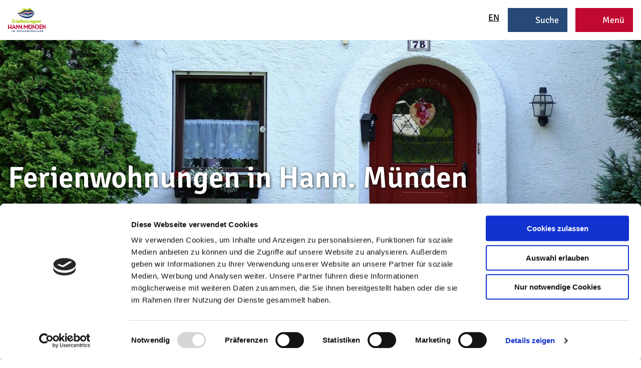

--- FILE ---
content_type: text/html; charset=utf-8
request_url: https://hann.muenden-erlebnisregion.de/unterkuenfte-gastronomie/uebernachten/ferienwohnungen-haeuser
body_size: 31214
content:
<!DOCTYPE html><html class="no-js" lang="de"><head><meta charset="utf-8"><!-- This website is powered by TYPO3 - inspiring people to share! TYPO3 is a free open source Content Management Framework initially created by Kasper Skaarhoj and licensed under GNU/GPL. TYPO3 is copyright 1998-2025 of Kasper Skaarhoj. Extensions are copyright of their respective owners. Information and contribution at https://typo3.org/ --><link rel="shortcut icon" href="/typo3conf/ext/ndstemplate/Resources/Public/Images/favicon/hannmuenden/favicon.ico" type="image/vnd.microsoft.icon"><title>Ferienwohnungen in Hann. Münden - Erlebnisregion</title><meta property="og:title" content="Ferienwohnungen &amp; -häuser in Hann. Münden - Erlebnisregion"/><meta property="og:description" content="Mit unserer Übersicht einfach &amp; bequem ✓ Ferienwohnungen &amp; ✓ Ferienhäuser in der Erlebnisregion Hann. Münden finden ▻ Jetzt suchen &amp; mieten!"/><meta property="og:image" content="https://hann.muenden-erlebnisregion.de/fileadmin/_processed_/5/0/csm_Eingang-Ferienwohnung-c-Pixabay_fae32ac202.jpg"/><meta property="og:image:url" content="https://hann.muenden-erlebnisregion.de/fileadmin/_processed_/5/0/csm_Eingang-Ferienwohnung-c-Pixabay_fae32ac202.jpg"/><meta property="og:image:width" content="1920"/><meta property="og:image:height" content="1005"/><meta name="generator" content="TYPO3 CMS"/><meta name="description" content="Mit unserer Übersicht einfach &amp; bequem ✓ Ferienwohnungen &amp; ✓ Ferienhäuser in der Erlebnisregion Hann. Münden finden ▻ Jetzt suchen &amp; mieten!"/><meta name="viewport" content="width=device-width, initial-scale=1"/><meta name="twitter:card" content="summary"/><meta name="twitter:title" content="Ferienwohnungen &amp; -häuser in Hann. Münden - Erlebnisregion"/><meta name="twitter:description" content="Mit unserer Übersicht einfach &amp; bequem ✓ Ferienwohnungen &amp; ✓ Ferienhäuser in der Erlebnisregion Hann. Münden finden ▻ Jetzt suchen &amp; mieten!"/><meta name="twitter:image" content="https://hann.muenden-erlebnisregion.de/fileadmin/_processed_/5/0/csm_Eingang-Ferienwohnung-c-Pixabay_fae32ac202.jpg"/><link rel="stylesheet" type="text/css" href="/typo3temp/assets/compressed/merged-3ae56d40aa0b925b23929d3078af44a5-min.css.gzip?1722517784" media="print"><style type="text/css"> /*<![CDATA[*/ <!-- /*Base_critical*/ :root{--btn-bg-color: #C10830;--btn-bg-color-active: #fff;--btn-text-color: #fff;--btn-text-color-active: #C10830;--btn-border: #C10830 solid 1px;--btn-border-active: #C10830 solid 1px}.btn{font-size:14px;font-family:inherit;font-weight:400;line-height:1.5;display:inline-flex;text-align:center;white-space:nowrap;vertical-align:middle;align-items:center;-webkit-user-select:none;-moz-user-select:none;-ms-user-select:none;user-select:none;height:2rem;border:var(--btn-border);background-color:var(--btn-bg-color);color:var(--btn-text-color);text-decoration:none;font-weight:400;margin-right:.35rem;margin-bottom:.35rem;padding:0 .5rem}@media screen and (min-width: 414px){.btn{font-size:calc(14px + 4 * (100vw - 414px) / 866)}}@media screen and (min-width: 1280px){.btn{font-size:18px}}@media (min-width: 768px){.btn{margin-right:1rem;margin-bottom:1rem;padding:0 1rem;height:3rem}}.btn:last-child{margin-right:0}.btn--small{font-size:12px;font-family:inherit;font-weight:400;line-height:1.5;height:1.5rem;padding:0 .5rem}@media screen and (min-width: 414px){.btn--small{font-size:calc(12px + 2 * (100vw - 414px) / 866)}}@media screen and (min-width: 1280px){.btn--small{font-size:14px}}@media (min-width: 768px){.btn--small{height:2rem;padding:0 1rem}}.btn--filter{font-size:12px;font-family:inherit;font-weight:400;line-height:1.5;height:1.5rem;padding:0 .5rem}@media screen and (min-width: 414px){.btn--filter{font-size:calc(12px + 2 * (100vw - 414px) / 866)}}@media screen and (min-width: 1280px){.btn--filter{font-size:14px}}@media (min-width: 768px){.btn--filter{height:2rem;padding:0 1rem}}.btn--reset{background-color:transparent;outline:none;border:0;margin:0}.btn--round{background-color:transparent;outline:none;border:0;margin:0;margin:.5em;border:var(--btn-border);border-radius:50%;border-color:currentColor;color:currentColor;width:2rem;padding:0;justify-content:center;align-items:center}@media (min-width: 768px){.btn--round{width:3rem}}.btn--round:last-child{margin-right:.5em}.btn--grouped{margin-right:0;margin-bottom:1px}.btn--grouped:not(:last-child){margin-right:-1px}.btn--loading{cursor:wait !important}@media (min-width: 415px){.btn--switch-icon-text-responsive .btn__icon{display:none}}@media (max-width: 414px){.btn--switch-icon-text-responsive .btn__text{display:none}}.btn__icon{margin-right:.25em}.btn__icon:last-child{margin-right:0}.btn__icon .icon__svg{width:1rem;height:1rem}@media (min-width: 768px){.btn__icon .icon__svg{width:1.5rem;height:1.5rem}}.btn__icon ~ .btn__text{margin-left:.5em}.btn-container{width:100%}.btn-group{display:flex;flex-wrap:wrap;width:100%;align-items:center}.btn-group .btn{margin-bottom:1rem}.btn-group--align-left{justify-content:flex-start}.btn-group--align-center{justify-content:center}.btn-group--align-right{justify-content:flex-end}.btn--left{margin-right:auto}.btn--right{margin-left:auto}.btn--loading{position:relative}.btn--loading .btn__icon{display:none}.btn--loading:before{border-radius:50%;width:1.5em;height:1.5em;content:' ';position:relative;text-indent:-9999em;border-top:0.2em solid rgba(255,255,255,0.5);border-right:0.2em solid rgba(255,255,255,0.5);border-bottom:0.2em solid rgba(255,255,255,0.5);border-left:0.2em solid #fff;-webkit-animation:btn__spinner 1.1s infinite linear;animation:btn__spinner 1.1s infinite linear}.btn--loading .btn__text{padding-left:.5em}@-webkit-keyframes btn__spinner{0%{-webkit-transform:rotate(0deg);transform:rotate(0deg)}100%{-webkit-transform:rotate(360deg);transform:rotate(360deg)}}@keyframes btn__spinner{0%{-webkit-transform:rotate(0deg);transform:rotate(0deg)}100%{-webkit-transform:rotate(360deg);transform:rotate(360deg)}}:root{--color: #000;--bg-color: #fff;--border-color: #000;--link-color: #000;--link-color-hover: #C10830;--color-media: #fff}.scheme--base{--color: #000;--background-color: #fff;--border-color: rgba(0,0,0,0);--color-media: #fff;--link-color: #000;--link-color-hover: #C10830}.scheme--conversion{--background-color: #C10830;--border-color: #C10830;--link-color: #000;--link-color-hover: #fff}.scheme--darkgrey{--color: #fff;--background-color: #454545;--link-color: #fff;--link-color-hover: #C10830}.scheme--grey{--color: #fff;--background-color: #767676;--link-color: #fff;--link-color-hover: #C10830}.scheme--lightgrey{--color: #000;--background-color: #e9e9e9}.scheme--greyblue{--color: #000;--background-color: rgba(178,192,209,0.4);--link-color: #000;--link-color-hover: #C10830}.scheme--lightred{--color: #000;--background-color: #E9857D;--link-color: #000;--link-color-hover: #C10830}.scheme--red{--color: #fff;--background-color: #C10830;--link-color: #fff;--link-color-hover: #000}[class^='scheme--'],[class*=' scheme--']{color:var(--color);background-color:var(--background-color);border-color:var(--border-color)}:root{-moz-tab-size:4;-o-tab-size:4;tab-size:4}*,*::before,*::after{box-sizing:inherit}html{font-size:16px;box-sizing:border-box;line-height:1.5}body{font-size:14px;margin:0;font-family:"Signika",sans-serif;color:var(--color);position:relative;-webkit-font-smoothing:antialiased;-moz-osx-font-smoothing:grayscale;overflow-wrap:break-word}@media screen and (min-width: 414px){body{font-size:calc(14px + 4 * (100vw - 414px) / 866)}}@media screen and (min-width: 1280px){body{font-size:18px}}hr{height:0}b,strong{font-weight:bolder}code,kbd,samp,pre{font-family:SFMono-Regular,Menlo,Monaco,Consolas,"Liberation Mono","Courier New",monospace;font-size:1em}small{font-size:80%}sub,sup{font-size:75%;line-height:0;position:relative;vertical-align:baseline}sub{bottom:-0.25em}sup{top:-0.5em}summary{display:list-item}a,.text-link{color:var(--link-color)}figure{margin:0}blockquote{margin:0}button,input,optgroup,select,textarea{font-family:inherit;font-size:100%;line-height:1.15;margin:0}button,select{text-transform:none}button,[type='button'],[type='reset'],[type='submit']{appearance:auto;-webkit-appearance:button;-moz-appearance:button;border-radius:0}button::-moz-focus-inner,[type='button']::-moz-focus-inner,[type='reset']::-moz-focus-inner,[type='submit']::-moz-focus-inner{border-style:none;padding:0}button:-moz-focusring,[type='button']:-moz-focusring,[type='reset']:-moz-focusring,[type='submit']:-moz-focusring{outline:1px dotted ButtonText}fieldset{padding:0;border:0;margin:0;min-width:0;max-width:100%}legend{padding:0}progress{vertical-align:baseline}[type='number']::-webkit-inner-spin-button,[type='number']::-webkit-outer-spin-button{height:auto}[type='search']{appearance:auto;-webkit-appearance:textfield;-moz-appearance:textfield;outline-offset:-2px}[type='search']::-webkit-search-decoration{-webkit-appearance:none}::-webkit-file-upload-button{-webkit-appearance:button;font:inherit}select:-moz-focusring{color:transparent;text-shadow:0 0 0 #000}option{color:#000;background-color:#fff}.icon{display:inline-flex;flex-direction:row;flex-wrap:nowrap;justify-content:flex-start;align-content:center;align-items:center;line-height:1}.icon__svg{order:0;flex:0 1 auto;align-self:auto;fill:currentColor;height:1em;width:1em}.icon--small .icon__svg{width:.5em}@font-face{font-family:'Signika';font-style:normal;font-weight:400;src:url("/typo3conf/ext/ndstemplate/Resources/Public/Fonts/signika-v11-latin-regular.eot");src:local(""),url("/typo3conf/ext/ndstemplate/Resources/Public/Fonts/signika-v11-latin-regular.woff2") format("woff2"),url("/typo3conf/ext/ndstemplate/Resources/Public/Fonts/signika-v11-latin-regular.woff") format("woff");font-display:swap}@font-face{font-family:'Signika';font-style:normal;font-weight:600;src:url("/typo3conf/ext/ndstemplate/Resources/Public/Fonts/signika-v11-latin-600.eot");src:local(""),url("/typo3conf/ext/ndstemplate/Resources/Public/Fonts/signika-v11-latin-600.woff2") format("woff2"),url("/typo3conf/ext/ndstemplate/Resources/Public/Fonts/signika-v11-latin-600.woff") format("woff");font-display:swap}h1,.typo-xxl{font-size:34px;font-family:"Signika",sans-serif;font-weight:600;line-height:1.2;margin-top:0;margin-bottom:0}@media screen and (min-width: 414px){h1,.typo-xxl{font-size:calc(34px + 50 * (100vw - 414px) / 866)}}@media screen and (min-width: 1280px){h1,.typo-xxl{font-size:84px}}h2,.typo-xl{font-size:28px;font-family:"Signika",sans-serif;font-weight:600;line-height:1.2;margin-top:0;margin-bottom:0}@media screen and (min-width: 414px){h2,.typo-xl{font-size:calc(28px + 32 * (100vw - 414px) / 866)}}@media screen and (min-width: 1280px){h2,.typo-xl{font-size:60px}}h3,.typo-l{font-size:24px;font-family:"Signika",sans-serif;font-weight:600;line-height:1.2;margin-top:0;margin-bottom:0}@media screen and (min-width: 414px){h3,.typo-l{font-size:calc(24px + 20 * (100vw - 414px) / 866)}}@media screen and (min-width: 1280px){h3,.typo-l{font-size:44px}}h4,h5,h6,.typo-m{font-size:20px;font-family:"Signika",sans-serif;font-weight:600;line-height:1.2;margin-top:0;margin-bottom:0}@media screen and (min-width: 414px){h4,h5,h6,.typo-m{font-size:calc(20px + 10 * (100vw - 414px) / 866)}}@media screen and (min-width: 1280px){h4,h5,h6,.typo-m{font-size:30px}}p,.bodytext,.typo-s{font-size:14px;font-family:inherit;font-weight:400;line-height:1.5;margin-top:0;margin-bottom:1em}@media screen and (min-width: 414px){p,.bodytext,.typo-s{font-size:calc(14px + 4 * (100vw - 414px) / 866)}}@media screen and (min-width: 1280px){p,.bodytext,.typo-s{font-size:18px}}small,.small,.typo-xs{font-size:12px;font-family:inherit;font-weight:400;line-height:1.5;margin-top:0;margin-bottom:1em}@media screen and (min-width: 414px){small,.small,.typo-xs{font-size:calc(12px + 2 * (100vw - 414px) / 866)}}@media screen and (min-width: 1280px){small,.small,.typo-xs{font-size:14px}}blockquote,.quote,.typo-z{font-size:18px;font-family:inherit;font-weight:400;line-height:1.5;margin-top:0;margin-bottom:1em}@media screen and (min-width: 414px){blockquote,.quote,.typo-z{font-size:calc(18px + 14 * (100vw - 414px) / 866)}}@media screen and (min-width: 1280px){blockquote,.quote,.typo-z{font-size:32px}}.noscroll{overflow-y:hidden !important}.noscroll.touchevents.retina body{position:fixed}[hidden],.hidden{display:none !important}.visually-hidden{position:absolute !important;clip:rect(1px, 1px, 1px, 1px);padding:0 !important;border:0 !important;height:1px !important;width:1px !important;overflow:hidden}.text-align-left{text-align:left !important}.text-align-center{text-align:center !important}.text-align-right{text-align:right !important}.content-wrap{display:flex;justify-content:inherit} /*Header_header_critical*/ .header{max-width:63rem;margin-bottom:1rem;text-align:left;margin-right:auto}@media (max-width: 767px){.header{word-wrap:break-word;overflow-wrap:break-word;-webkit-hyphens:auto;-ms-hyphens:auto;hyphens:auto}}.header.text-align-left{margin-left:0;margin-right:auto}.header.text-align-center{margin-left:auto;margin-right:auto}.header.text-align-right{margin-left:auto;margin-right:0}.content-wrap>.header{margin-bottom:3rem}.stage--bg-video:not(.stage--bg-media-scheme-color) .header,.stage--bg-image:not(.stage--bg-media-scheme-color) .header,.stage__col--bg-image .header{text-shadow:1px 1px 5px rgba(0,0,0,0.8)}.stage__content-box .header{text-shadow:none}.header__link{text-decoration:none}.no-touchevents .header__link:not(:disabled):hover,.no-touchevents .header__link:not(:disabled).hover,.no-touchevents .header__link:not(:disabled).is-hover{text-decoration:underline}.no-touchevents .header__link:not(:disabled):focus,.no-touchevents .header__link:not(:disabled).focus,.no-touchevents .header__link:not(:disabled).is-focus{text-decoration:underline}.header__link:active,.header__link.active,.header__link.is-active{text-decoration:underline}[class^='scheme--'] .header__link,[class*=' scheme--'] .header__link{color:currentColor}[class^='scheme--'] .header__head,[class*=' scheme--'] .header__head,[class^='scheme--'] .header__sub,[class*=' scheme--'] .header__sub{color:currentColor}.header__sub{margin-top:1rem} /*Stage_stage_critical*/ .stage{position:relative}.stage--border{border:20px solid #fff}.stage--transparent{background:transparent}.stage--bg-blur{background-color:#000}.stage__bg{position:absolute;top:0;bottom:0;left:0;right:0}.stage--bg-image .stage__bg{background-repeat:no-repeat;background-size:cover;background-position:center}.stage--bg-image-fixed .stage__bg{background-attachment:scroll}@media (min-width: 1024px){.no-touchevents .stage--bg-image-fixed .stage__bg{background-attachment:fixed}}.stage--align-bg-image-top .stage__bg{background-size:100%;background-position:top center}.stage--align-bg-image-bottom .stage__bg{background-size:100%;background-position:bottom center}.stage--transparent .stage__bg{background:transparent}.stage--bg-blur .stage__bg{-webkit-filter:blur(20px);filter:blur(20px);opacity:.5}.stage--bg-image-repeat .stage__bg{background-size:initial;background-repeat:repeat}.stage__bg-wrap{overflow:hidden}.stage--bg-video{overflow:hidden}.stage--bg-video .stage-video-background{position:absolute;top:50%;left:50%;-webkit-transform:translate(-50%, -50%);transform:translate(-50%, -50%);width:100%;height:100%;min-width:100%;background-size:cover;-o-object-fit:cover;object-fit:cover}.stage--bg-video.object-fit-polyfill .stage-video-background{top:100% !important;left:50% !important}.stage__parallax{background-repeat:no-repeat;background-size:cover;background-position:center;height:100%}.stage__container{width:100%;display:grid;grid-auto-rows:1fr}.stage__container--double{--stage-cols: 2}@media (min-width: 768px){.stage__container--double{grid-template-columns:repeat(2, 1fr)}}@media (min-width: 768px){.stage__container--triple{grid-template-columns:repeat(3, 1fr)}}.stage__container--full-screen{min-height:calc(100vh);min-height:calc(var(--vh, 1vh) * 100)}.stage__container--full-screen-top{align-items:start}.stage__container--full-screen-center{align-items:center}.stage__container--full-screen-bottom{align-items:end}.stage__col{position:relative;width:100%}.stage__col--bg-image{background-repeat:no-repeat;background-size:cover}.stage__col--bg-image-fixed{background-attachment:scroll}@media (min-width: 1024px){.no-touchevents .stage__col--bg-image-fixed{background-attachment:fixed}}.stage__content{--stage-horizontal-padding: 1rem;display:grid;grid-template-columns:[full-start] minmax(var(--stage-horizontal-padding), 1fr) [main-start] minmax(0, 84rem) [main-end] minmax(var(--stage-horizontal-padding), 1fr) [full-end]}.stage__content>.content-wrap{grid-column:main}.stage__content>.content-full{grid-column:full}.stage--bg-video:not(.stage--bg-media-scheme-color) .stage__content,.stage--bg-image:not(.stage--bg-media-scheme-color) .stage__content{color:var(--color-media)}@media (min-width: 768px){.stage__container--double .stage__content{--stage-horizontal-padding: 2rem}}.stage__content--double-left{grid-template-columns:minmax(1rem, 1fr) [main-start] minmax(0, calc(42rem - var(--stage-horizontal-padding))) [main-end];padding-right:var(--stage-horizontal-padding)}.stage__content--double-right{grid-template-columns:[main-start] minmax(0, calc(42rem - var(--stage-horizontal-padding))) [main-end] minmax(1rem, 1fr);padding-left:var(--stage-horizontal-padding)}.stage__container--triple{max-width:84rem;margin-left:auto;margin-right:auto}.stage__content--align-left{justify-content:flex-start}.stage__content--align-center{justify-content:center}.stage__content--align-right{justify-content:flex-end}.stage__content--pt-1{padding-top:2rem}@media screen and (min-width: 414px){.stage__content--pt-1{padding-top:calc(2rem + 2 * (100vw - 414px) / 354)}}@media screen and (min-width: 768px){.stage__content--pt-1{padding-top:4rem}}.stage__content--pb-1{padding-bottom:2rem}@media screen and (min-width: 414px){.stage__content--pb-1{padding-bottom:calc(2rem + 2 * (100vw - 414px) / 354)}}@media screen and (min-width: 768px){.stage__content--pb-1{padding-bottom:4rem}}.stage__content--pt-2{padding-top:4rem}@media screen and (min-width: 414px){.stage__content--pt-2{padding-top:calc(4rem + 4 * (100vw - 414px) / 354)}}@media screen and (min-width: 768px){.stage__content--pt-2{padding-top:8rem}}.stage__content--pb-2{padding-bottom:4rem}@media screen and (min-width: 414px){.stage__content--pb-2{padding-bottom:calc(4rem + 4 * (100vw - 414px) / 354)}}@media screen and (min-width: 768px){.stage__content--pb-2{padding-bottom:8rem}}.stage__content--pt-3{padding-top:6rem}@media screen and (min-width: 414px){.stage__content--pt-3{padding-top:calc(6rem + 6 * (100vw - 414px) / 354)}}@media screen and (min-width: 768px){.stage__content--pt-3{padding-top:12rem}}.stage__content--pb-3{padding-bottom:6rem}@media screen and (min-width: 414px){.stage__content--pb-3{padding-bottom:calc(6rem + 6 * (100vw - 414px) / 354)}}@media screen and (min-width: 768px){.stage__content--pb-3{padding-bottom:12rem}}.stage__content--pt-4{padding-top:8rem}@media screen and (min-width: 414px){.stage__content--pt-4{padding-top:calc(8rem + 8 * (100vw - 414px) / 354)}}@media screen and (min-width: 768px){.stage__content--pt-4{padding-top:16rem}}.stage__content--pb-4{padding-bottom:8rem}@media screen and (min-width: 414px){.stage__content--pb-4{padding-bottom:calc(8rem + 8 * (100vw - 414px) / 354)}}@media screen and (min-width: 768px){.stage__content--pb-4{padding-bottom:16rem}}.stage__content--pt-5{padding-top:10rem}@media screen and (min-width: 414px){.stage__content--pt-5{padding-top:calc(10rem + 10 * (100vw - 414px) / 354)}}@media screen and (min-width: 768px){.stage__content--pt-5{padding-top:20rem}}.stage__content--pb-5{padding-bottom:10rem}@media screen and (min-width: 414px){.stage__content--pb-5{padding-bottom:calc(10rem + 10 * (100vw - 414px) / 354)}}@media screen and (min-width: 768px){.stage__content--pb-5{padding-bottom:20rem}}.stage--col-borders .stage__col{border:#000 1px solid;border-left:0;border-right:0}.stage--col-borders .stage__col:not(:last-child){border-right:#000 1px solid} /*Article_article_critical*/ :root{--article-max-width: 63rem}.article-wrap{grid-column:main;width:100%;max-width:var(--article-max-width);margin-left:auto;margin-right:auto;justify-content:inherit}.article{width:100%;margin-bottom:1rem}.article:before,.article:after{content:" ";display:table}.article:after{clear:both}.article:last-child{margin-bottom:0}.article ul{list-style-position:inside;padding:0}.article__media{margin:0 0 1em;height:auto;max-width:450px}.article__media img{max-width:100%;height:auto}@media (min-width: 768px){.article__media--left{float:left;margin-right:1em}}@media (min-width: 768px){.article__media--right{float:right;margin-left:1em}}@media (min-width: 768px){.stage__container--double .article__media{float:none;margin-left:0;margin-right:0}}.article__figure{margin-bottom:1em}.article__figure-video{min-height:300px}.article__figure--audio audio{width:450px;max-width:100%}.article--singlemedia .article__media{float:none;margin-left:auto;margin-right:auto}.article--singlemedia .article__media audio{margin:1rem}.article__text--two-columns{-webkit-columns:320px 2;-moz-columns:320px 2;columns:320px 2;-webkit-column-gap:3rem;-moz-column-gap:3rem;column-gap:3rem}.article__text--two-columns .article__header{-webkit-column-span:all;-moz-column-span:all;column-span:all} /*Tile_tile_critical*/ .tile{display:inline-block;float:left;position:relative}.tilewall__content--right .tile{float:right}.tile--clear{clear:both}.tile__link{position:absolute;top:0;bottom:0;left:0;right:0}.tile--one-quarter{width:50%}.tile--one-quarter.tile--single-height{position:relative}.tile--one-quarter.tile--single-height:before{display:block;content:"";width:100%;padding-top:100%}.tile--one-quarter.tile--double-height{position:relative}.tile--one-quarter.tile--double-height:before{display:block;content:"";width:100%;padding-top:200%}.tile--one-quarter.tile--triple-height{position:relative}.tile--one-quarter.tile--triple-height:before{display:block;content:"";width:100%;padding-top:300%}.tile--one-quarter.tile--quadruple-height{position:relative}.tile--one-quarter.tile--quadruple-height:before{display:block;content:"";width:100%;padding-top:400%}@media (min-width: 415px){.tile--one-quarter{width:25%}}.tile--two-quarter{width:100%}.tile--two-quarter.tile--single-height{position:relative}.tile--two-quarter.tile--single-height:before{display:block;content:"";width:100%;padding-top:50%}.tile--two-quarter.tile--double-height{position:relative}.tile--two-quarter.tile--double-height:before{display:block;content:"";width:100%;padding-top:100%}.tile--two-quarter.tile--triple-height{position:relative}.tile--two-quarter.tile--triple-height:before{display:block;content:"";width:100%;padding-top:150%}.tile--two-quarter.tile--quadruple-height{position:relative}.tile--two-quarter.tile--quadruple-height:before{display:block;content:"";width:100%;padding-top:200%}@media (min-width: 415px){.tile--two-quarter{width:50%}}.tile--three-quarter{width:100%}.tile--three-quarter.tile--single-height{position:relative}.tile--three-quarter.tile--single-height:before{display:block;content:"";width:100%;padding-top:33.33333%}.tile--three-quarter.tile--double-height{position:relative}.tile--three-quarter.tile--double-height:before{display:block;content:"";width:100%;padding-top:66.66667%}.tile--three-quarter.tile--triple-height{position:relative}.tile--three-quarter.tile--triple-height:before{display:block;content:"";width:100%;padding-top:100%}.tile--three-quarter.tile--quadruple-height{position:relative}.tile--three-quarter.tile--quadruple-height:before{display:block;content:"";width:100%;padding-top:133.33333%}@media (min-width: 415px){.tile--three-quarter{width:75%}}.tile--four-quarter{width:100%}.tile--four-quarter.tile--single-height{position:relative}.tile--four-quarter.tile--single-height:before{display:block;content:"";width:100%;padding-top:25%}.tile--four-quarter.tile--double-height{position:relative}.tile--four-quarter.tile--double-height:before{display:block;content:"";width:100%;padding-top:50%}.tile--four-quarter.tile--triple-height{position:relative}.tile--four-quarter.tile--triple-height:before{display:block;content:"";width:100%;padding-top:75%}.tile--four-quarter.tile--quadruple-height{position:relative}.tile--four-quarter.tile--quadruple-height:before{display:block;content:"";width:100%;padding-top:100%}.tile--one-third{width:100%}.tile--one-third.tile--single-height{position:relative}.tile--one-third.tile--single-height:before{display:block;content:"";width:100%;padding-top:100%}.tile--one-third.tile--double-height{position:relative}.tile--one-third.tile--double-height:before{display:block;content:"";width:100%;padding-top:200%}.tile--one-third.tile--triple-height{position:relative}.tile--one-third.tile--triple-height:before{display:block;content:"";width:100%;padding-top:300%}.tile--one-third.tile--quadruple-height{position:relative}.tile--one-third.tile--quadruple-height:before{display:block;content:"";width:100%;padding-top:400%}@media (min-width: 415px){.tile--one-third{width:33.33333%}}.tile--two-third{width:100%}.tile--two-third.tile--single-height{position:relative}.tile--two-third.tile--single-height:before{display:block;content:"";width:100%;padding-top:50%}.tile--two-third.tile--double-height{position:relative}.tile--two-third.tile--double-height:before{display:block;content:"";width:100%;padding-top:100%}.tile--two-third.tile--triple-height{position:relative}.tile--two-third.tile--triple-height:before{display:block;content:"";width:100%;padding-top:150%}.tile--two-third.tile--quadruple-height{position:relative}.tile--two-third.tile--quadruple-height:before{display:block;content:"";width:100%;padding-top:200%}@media (min-width: 415px){.tile--two-third{width:66.66667%}}.tile--three-third{width:100%}.tile--three-third.tile--single-height{position:relative}.tile--three-third.tile--single-height:before{display:block;content:"";width:100%;padding-top:33.33333%}.tile--three-third.tile--double-height{position:relative}.tile--three-third.tile--double-height:before{display:block;content:"";width:100%;padding-top:66.66667%}.tile--three-third.tile--triple-height{position:relative}.tile--three-third.tile--triple-height:before{display:block;content:"";width:100%;padding-top:100%}.tile--three-third.tile--quadruple-height{position:relative}.tile--three-third.tile--quadruple-height:before{display:block;content:"";width:100%;padding-top:133.33333%}.simpleslider__item>.tile{width:100%}.tile__wrap{position:absolute;top:0;left:0;right:0;bottom:0;overflow:hidden;background-size:cover}.tilewall--spacing .tile__wrap{position:absolute;top:.25rem;left:.25rem;right:.25rem;bottom:.25rem}@media (min-width: 768px){.tilewall--spacing .tile__wrap{position:absolute;top:.5rem;left:.5rem;right:.5rem;bottom:.5rem}} /*Icontext_icontext_critical*/ .icontext{display:flex}.icontext--center{justify-content:center}.icontext__icon{margin-right:.5em}.icontext--valign-top .icontext__icon{margin-top:.25em}.icontext__groups{width:100%;margin:0 -.5em;display:flex;flex-wrap:wrap}.icontext__group{display:flex;padding:0 .5em}.icontext--spaceless{margin:0;padding:0}.icontext--valign-top{align-items:flex-start} /*Simpleslider_simpleslider_critical*/ .simpleslider__list{overflow:hidden}.simpleslider__track{display:flex;position:relative;min-height:auto;white-space:nowrap;will-change:transform}.simpleslider__track.is-animatable{transition:-webkit-transform 200ms ease-in-out;transition:transform 200ms ease-in-out;transition:transform 200ms ease-in-out, -webkit-transform 200ms ease-in-out}.simpleslider__item{flex:0 0 auto;display:inline-block;float:none;width:100%;white-space:normal} /*Accordion_accordion_critical*/ .accordion{max-width:63rem;margin-left:auto;margin-right:auto;text-align:left;width:100%;border-top:#000 1px solid;margin-top:1rem;margin-bottom:1rem}.accordion__head{background-color:transparent;outline:none;border:0;margin:0;color:var(--link-color);cursor:pointer;text-align:left} /*Form_form_critical*/ .form{width:100%;max-width:60rem;margin:0 auto 1rem}.form__header{padding-bottom:1.5rem}.form__fields{display:grid;width:100%;grid-template-columns:repeat(1, 1fr);grid-gap:2em}@media (min-width: 415px){.form__fields{grid-template-columns:repeat(2, 1fr)}}.form__field{position:relative;margin-bottom:.5em}@media (min-width: 415px){.form__field--full-width{grid-column:1 / span 2}}.form__field--agb{display:flex;align-items:baseline}.form__field--agb-label{margin-right:.5em}.form__field-label{position:absolute;-webkit-transform:translateY(-100%);transform:translateY(-100%)}.form__field-label-required{text-decoration:none}.form__field-input,.form__field-select{width:100%;height:2.5rem;padding:.5em;border:#000 1px solid}@media (min-width: 415px){.form__field-input,.form__field-select{height:3rem}}.form__field-input.invalid,.form__field-select.invalid,.form__field-textarea.invalid{border-color:#93343A}.form__field-input.valid,.form__field-select.valid,.form__field-textarea.valid{border-color:#93D424}.form__field-select{position:relative;z-index:1;background-color:transparent;-webkit-appearance:none;-moz-appearance:none}.form__field-options{margin-top:.25em}.form__field-option-label{display:flex;width:100%;align-items:baseline}.form__field-option{margin-right:.5em}.form__field-textarea{width:100%;padding:.5em}.form__submit{margin-bottom:0}.form__footer{display:flex;justify-content:space-between;align-items:center}.form__error{display:block;width:100%;color:#93343A;margin-top:.5rem}.form__select{position:relative;background-color:#fff}.form__field-select-arrow{position:absolute;right:1em;top:50%;-webkit-transform:translateY(-50%);transform:translateY(-50%);transition:-webkit-transform 250ms linear;transition:transform 250ms linear;transition:transform 250ms linear, -webkit-transform 250ms linear}.dk-select-open-down ~ .form__field-select-arrow,.dk-select-open-up ~ .form__field-select-arrow{-webkit-transform:translateY(-50%) rotateX(180deg);transform:translateY(-50%) rotateX(180deg)}.form__checkbox-group{display:grid;grid-template-columns:repeat(auto-fit, minmax(10em, 1fr))}.form__checkbox,.form__radio{display:block;cursor:pointer;padding-right:1rem}.form__input-placebo{position:relative;display:inline-block;overflow:hidden;width:2em;height:2em;background:#fff;border:#000 1px solid;color:#000;box-shadow:0 0 0 3px rgba(135,206,250,0);margin-right:.25em;vertical-align:calc(-.5em - 2px);line-height:0}.form__input-placebo:after{display:block;opacity:0;content:' ';background:#000;border-radius:50%;width:150%;height:150%;position:absolute;left:50%;top:50%;-webkit-transform:translate3d(-50%, -50%, 0) scale(0);transform:translate3d(-50%, -50%, 0) scale(0)}.form__input-placebo:focus{box-shadow:0 0 0 3px #87cefa;transition:box-shadow 125ms ease-in}.form__input-placebo--radio{border:#000 1px solid;border-radius:50%}.form__input-placebo--radio:after{width:50%;height:50%}.form__checkbox--styled input[type="checkbox"],.form__checkbox--styled input[type="radio"],.form__radio--styled input[type="checkbox"],.form__radio--styled input[type="radio"]{position:absolute;opacity:0}.form__input-placebo-icon{justify-content:center;position:relative;z-index:1;width:100%;height:100%;color:#fff;opacity:0}.form__checkbox--styled input[type="checkbox"],.form__radio--styled input[type="checkbox"],.form__checkbox--styled input[type="radio"],.form__radio--styled input[type="radio"]{position:absolute;opacity:0}input[type="checkbox"]:checked ~ .form__input-placebo,input[type="radio"]:checked ~ .form__input-placebo{color:#fff;background:#fff;border:#000 1px solid}input[type="checkbox"]:checked ~ .form__input-placebo:after,input[type="radio"]:checked ~ .form__input-placebo:after{display:block;opacity:1;-webkit-transform:translate3d(-50%, -50%, 0) scale(1);transform:translate3d(-50%, -50%, 0) scale(1);transition:opacity 125ms ease-in, -webkit-transform 125ms ease-in;transition:opacity 125ms ease-in, transform 125ms ease-in;transition:opacity 125ms ease-in, transform 125ms ease-in, -webkit-transform 125ms ease-in}input[type="checkbox"]:checked ~ .form__input-placebo .form__input-placebo-icon,input[type="radio"]:checked ~ .form__input-placebo .form__input-placebo-icon{opacity:1;background:inherit;transition:opacity 125ms ease-in}input[type="checkbox"].invalid ~ .form__input-placebo,input[type="radio"].invalid ~ .form__input-placebo{border-color:#93343A}input[type="checkbox"].valid ~ .form__input-placebo,input[type="radio"].valid ~ .form__input-placebo{border-color:#93D424}.form__input-icon{position:absolute;top:1px;bottom:1px;background:#fff;padding:0 .5em}.form__input-icon--valid{display:none;color:#93D424;right:1px;padding:0 .5em 0 1em;background:linear-gradient(90deg, rgba(0,0,0,0) 0%, #fff 30%)}.valid .form__input-icon--valid{display:flex} /*Form_inline-form_critical*/ .inline-form{display:flex;justify-content:center;align-items:center}.inline-form--left{justify-content:flex-start}.inline-form--right{justify-content:flex-end}.inline-form__input-wrap{position:relative;flex:1 0 auto;max-width:20rem}.inline-form__input{width:100%;height:32px;padding:.5em;border:1px solid #000}@media (min-width: 768px){.inline-form__input{height:48px}}.inline-form__input-label{position:absolute;-webkit-transform:translateY(-100%);transform:translateY(-100%);font-size:12px;font-family:inherit;font-weight:400;line-height:1.5}@media screen and (min-width: 414px){.inline-form__input-label{font-size:calc(12px + 2 * (100vw - 414px) / 866)}}@media screen and (min-width: 1280px){.inline-form__input-label{font-size:14px}}.inline-form__submit{margin-bottom:0} /*Newsletter_newsletter_critical*/ .inline-form--newsletter .form__fields{display:grid;grid-gap:3.25rem 6em;grid-template-columns:repeat(2, 1fr)}@media (max-width: 414px){.inline-form--newsletter .form__fields{grid-gap:2.25rem 6em;grid-template-columns:repeat(1, 1fr)}}.inline-form--newsletter .newsletter-form__privacy{margin-top:.5rem}.inline-form--newsletter .newsletter-form .form__checkbox,.inline-form--newsletter .newsletter-form .form__radio{display:flex;align-items:center}.newsletter-form{margin:auto;width:100%;max-width:30rem}@media (min-width: 768px){.newsletter-form{width:80%}}@media (min-width: 1024px){.newsletter-form{width:60%;max-width:43rem}}.newsletter-form .inline-form{justify-content:left}@media (max-width: 767px){.newsletter-form .inline-form{flex-flow:row wrap}}@media (min-width: 768px){.newsletter-form .inline-form{justify-content:center}}@media (max-width: 767px){.newsletter-form .inline-form__submit{margin-top:1rem}}.newsletter-form .inline-form__submit i{margin-right:1rem}.newsletter-form .inline-form__input-wrap{width:100%;max-width:none}@media (max-width: 767px){.newsletter-form .inline-form__input-wrap{flex:0 0 100%}}@media (min-width: 768px){.newsletter-form .inline-form__input-wrap{width:auto}}.newsletter-form .form__checkbox,.newsletter-form .form__radio{display:flex;align-items:center}.newsletter-form .form__input-placebo--checkbox{flex:1 0 2em;margin-right:1rem}.newsletter-form .inline-form__input{height:2.5rem}@media (min-width: 414px){.newsletter-form .inline-form__input{height:3rem}}.newsletter-form__privacy{margin-top:1rem;display:block} /*Iconlist_iconlist_critical*/ .iconlist{font-size:20px;display:inline-flex;align-self:flex-start;justify-content:left;padding:0;margin:1rem 0}@media screen and (min-width: 414px){.iconlist{font-size:calc(20px + 10 * (100vw - 414px) / 866)}}@media screen and (min-width: 1280px){.iconlist{font-size:30px}}.iconlist__item{display:inline-flex;margin-right:2.5rem}.iconlist__item:last-child{margin-right:0}.iconlist__link{display:inline-flex;color:#000;text-decoration:none;padding:.25rem}.no-touchevents .iconlist__link:focus,.no-touchevents .iconlist__link.focus,.no-touchevents .iconlist__link.is-focus{outline:1px currentColor solid}.iconlist__icon{fill:currentColor}.iconlist__icon .icon__svg{height:1.5em;width:1.5em} /*Pageheader_pageheader_critical*/ .pageheader{z-index:90;position:absolute;top:0;right:0;left:0;padding:0.5em 1em;color:#fff;background:rgba(0,0,0,0.8)}.pageheader__content{max-width:84rem;margin-left:auto;margin-right:auto;display:flex;flex-direction:row;flex-wrap:nowrap;justify-content:space-between;align-content:stretch;align-items:center}.pageheader__section{flex:0 0 auto}.pageheader__link{display:block;color:#fff}.no-touchevents .pageheader__link:not(:disabled):hover,.no-touchevents .pageheader__link:not(:disabled).hover,.no-touchevents .pageheader__link:not(:disabled).is-hover{color:#e6e6e6}.no-touchevents .pageheader__link:not(:disabled):focus,.no-touchevents .pageheader__link:not(:disabled).focus,.no-touchevents .pageheader__link:not(:disabled).is-focus{color:#e6e6e6}.pageheader__link:active,.pageheader__link.active,.pageheader__link.is-active{color:#e6e6e6}.no-touchevents .is-scrolled .pageheader__link:not(:disabled):hover,.no-touchevents .is-scrolled .pageheader__link:not(:disabled).hover,.no-touchevents .is-scrolled .pageheader__link:not(:disabled).is-hover,.no-touchevents .pageheader--alternative .pageheader__link:not(:disabled):hover,.no-touchevents .pageheader--alternative .pageheader__link:not(:disabled).hover,.no-touchevents .pageheader--alternative .pageheader__link:not(:disabled).is-hover{color:#C10830}.no-touchevents .is-scrolled .pageheader__link:not(:disabled):focus,.no-touchevents .is-scrolled .pageheader__link:not(:disabled).focus,.no-touchevents .is-scrolled .pageheader__link:not(:disabled).is-focus,.no-touchevents .pageheader--alternative .pageheader__link:not(:disabled):focus,.no-touchevents .pageheader--alternative .pageheader__link:not(:disabled).focus,.no-touchevents .pageheader--alternative .pageheader__link:not(:disabled).is-focus{color:#C10830}.is-scrolled .pageheader__link:active,.is-scrolled .pageheader__link.active,.is-scrolled .pageheader__link.is-active,.pageheader--alternative .pageheader__link:active,.pageheader--alternative .pageheader__link.active,.pageheader--alternative .pageheader__link.is-active{color:#C10830}.pageheader__logo-link{display:flex}.pageheader__logo{height:2rem;position:relative;fill:currentColor}@media screen and (min-width: 414px){.pageheader__logo{height:calc(2rem + 1 * (100vw - 414px) / 354)}}@media screen and (min-width: 768px){.pageheader__logo{height:3rem}}.pageheader__btn{margin:0}.pageheader__btn.pageheader__btn--conversion{color:#C10830}.no-touchevents .pageheader__btn.pageheader__btn--conversion:not(:disabled):hover,.no-touchevents .pageheader__btn.pageheader__btn--conversion:not(:disabled).hover,.no-touchevents .pageheader__btn.pageheader__btn--conversion:not(:disabled).is-hover{color:#C10830;border-color:#C10830}.no-touchevents .pageheader__btn.pageheader__btn--conversion:not(:disabled):focus,.no-touchevents .pageheader__btn.pageheader__btn--conversion:not(:disabled).focus,.no-touchevents .pageheader__btn.pageheader__btn--conversion:not(:disabled).is-focus{color:#C10830;border-color:#C10830}.pageheader__btn.pageheader__btn--conversion:active,.pageheader__btn.pageheader__btn--conversion.active,.pageheader__btn.pageheader__btn--conversion.is-active{color:#C10830;border-color:#C10830}.pageheader__btn .btn__text{display:none}@media (min-width: 768px){.pageheader__btn .btn__text{display:inline}}@media (max-width: 767px){.pageheader__btn .btn__icon{margin-right:0}}.pageheader__flyouts{display:none}.pageheader{padding:.5rem 0 0 1rem;background:#fff}@media (min-width: 768px){.pageheader{padding:1rem}}@media (max-width: 414px){.pageheader{padding:0.5rem 1rem 0.5rem 1rem}}.pageheader__btn{display:inline-flex;background:#c72246;border:none}.pageheader__btn.btn--transparent{color:#fff}.is-scrolled .pageheader__btn.btn--transparent{color:#000}.pageheader__content{justify-content:space-between;max-width:none;position:relative}.pageheader__item{flex-shrink:1}.pageheader__item--btns{text-align:right;display:inline-flex}.pageheader__item--logo{line-height:0;position:absolute;top:0;left:0}.pageheader__logo--scrolled{display:none;position:absolute;top:0;left:0} /*Inlinelist_inlinelist_critical*/ .inlinelist{display:inline-flex;align-self:flex-start;justify-content:center;flex-wrap:wrap;padding:0;margin:0}.inlinelist__item{flex:0 1 auto;list-style:none;padding:0;margin:0 0 .5rem}.inlinelist__item:first-child{padding-left:0}.inlinelist__link{color:currentColor;text-decoration:none;display:inline-flex;flex-wrap:nowrap;justify-content:center;align-content:space-between;align-items:center;padding-left:0;padding-right:1rem;padding-top:.5rem;padding-bottom:.5rem}.inlinelist__link-item{flex:0 0 auto}.inlinelist--pipe .inlinelist__item{position:relative}.inlinelist--pipe .inlinelist__item:last-child .inlinelist__link{border-right-color:transparent}.inlinelist--pipe .inlinelist__link{padding-left:1rem;padding-right:1rem;padding-top:0;padding-bottom:0;border-right:solid 1px currentColor;line-height:1.2}.no-touchevents .inlinelist--pipe .inlinelist__link:focus,.no-touchevents .inlinelist--pipe .inlinelist__link.focus,.no-touchevents .inlinelist--pipe .inlinelist__link.is-focus{outline:1px currentColor solid;border-right-color:transparent}.inlinelist--icon{font-size:1.25em}.inlinelist--icon .inlinelist__link{padding-right:1rem}.inlinelist--icon .inlinelist__icon{font-size:1.5em}.inlinelist--icon .inlinelist__icon-label{padding-left:.25em}.inlinelist--logo .inlinelist__item{padding:1rem}.inlinelist--logo .inlinelist__item img{height:30px;width:auto}@media (min-width: 768px){.inlinelist--logo .inlinelist__item img{height:40px}}@media (min-width: 1024px){.inlinelist--logo .inlinelist__item img{height:60px}}.inlinelist--logo .inlinelist__link{padding-right:1rem}.inlinelist--center{margin:0 auto}.inlinelist--spacer{justify-content:left}.inlinelist--spacer>.inlinelist__item{margin-right:2em}@media (max-width: 767px){.inlinelist--toolbar{display:flex}}.inlinelist--toolbar>.inlinelist__item{border-right:#000 1px solid}.inlinelist--toolbar>.inlinelist__item .inlinelist__link{padding-left:1rem}.inlinelist--toolbar>.inlinelist__item:first-child{border-left:#000 1px solid}@media (max-width: 767px){.inlinelist--toolbar>.inlinelist__item{flex-grow:1}}.inlinelist--toolbar .inlinelist__item-icon{font-size:1.25em;margin-right:.25em}.inlinelist{display:inline-flex;align-self:flex-start;justify-content:center;flex-wrap:wrap;padding:0;margin:0;text-decoration:underline;color:#000}.inlinelist__item-icon{margin-right:.5rem}.inlinelist__item-icon--round{border-radius:50%;overflow:hidden} /*Tilewall_tilewall_critical*/ .tilewall{position:relative;width:100%}.tilewall.tilewall--spacing{overflow:hidden;margin-bottom:.25rem}@media (min-width: 768px){.tilewall.tilewall--spacing{margin-bottom:.5rem}}.tilewall .tile--two-third.tile--single-height+.tile--one-third.tile--single-height+.tile--single-height,.tilewall .tile--one-third.tile--single-height+.tile--two-third.tile--single-height+.tile--single-height{clear:both}.tilewall__content:before,.tilewall__content:after{content:" ";display:table}.tilewall__content:after{clear:both}.tilewall--spacing .tilewall__content{margin:-.25rem}@media (min-width: 768px){.tilewall--spacing .tilewall__content{margin:-.5rem}}.tilewall__group{clear:both}.tilewall--layout-t5 .tilewall__content--reverse .tile:first-child,.tilewall--layout-q5 .tilewall__content--reverse .tile:first-child,.tilewall--layout-q7 .tilewall__content--reverse .tile:first-child,.tilewall--layout-q8 .tilewall__content--reverse .tile:first-child,.tilewall--layout-q9 .tilewall__content--reverse .tile:first-child,.tilewall--layout-q12 .tilewall__content--reverse .tile:first-child,.tilewall--layout-q16 .tilewall__content--reverse .tile:first-child{float:right} /*Popover_popover_critical*/ @media (max-width: 767px){.popover__content{visibility:hidden}} /*Breadcrumb_breadcrumb_critical*/ .breadcrumb{display:none;font-size:12px;font-family:inherit;font-weight:400;line-height:1.5}@media screen and (min-width: 414px){.breadcrumb{font-size:calc(12px + 2 * (100vw - 414px) / 866)}}@media screen and (min-width: 1280px){.breadcrumb{font-size:14px}}@media (min-width: 415px){.breadcrumb{display:block;padding-top:.5rem;padding-bottom:.5rem}}.breadcrumb__links{display:inline-flex;align-self:flex-start;justify-content:center;flex-wrap:wrap;padding:0;margin:0;list-style:none}.breadcrumb__item{flex:0 1 auto;position:relative;padding-right:.5em}.breadcrumb__icon{font-size:.75em;padding-left:.5em} --> /*]]>*/ </style><style>#dn6h5fyhsz{background-image: url(https://hann.muenden-erlebnisregion.de/fileadmin/_processed_/5/0/csm_Eingang-Ferienwohnung-c-Pixabay_ffe8eae341.jpg)} @media only screen and (orientation: portrait){#dn6h5fyhsz {background-image: url(https://hann.muenden-erlebnisregion.de/fileadmin/_processed_/5/0/csm_Eingang-Ferienwohnung-c-Pixabay_9dcd3641f7.jpg)}} @media only screen and (min-width: 400px){#dn6h5fyhsz {background-image: url(https://hann.muenden-erlebnisregion.de/fileadmin/_processed_/5/0/csm_Eingang-Ferienwohnung-c-Pixabay_28e045f4ac.jpg)}} @media only screen and (min-width: 400px) and (orientation: portrait){#dn6h5fyhsz {background-image: url(https://hann.muenden-erlebnisregion.de/fileadmin/_processed_/5/0/csm_Eingang-Ferienwohnung-c-Pixabay_8a82bd7202.jpg)}} @media only screen and (min-width: 768px){#dn6h5fyhsz {background-image: url(https://hann.muenden-erlebnisregion.de/fileadmin/_processed_/5/0/csm_Eingang-Ferienwohnung-c-Pixabay_e3b5f0b19b.jpg)}} @media only screen and (min-width: 768px) and (orientation: portrait){#dn6h5fyhsz {background-image: url(https://hann.muenden-erlebnisregion.de/fileadmin/_processed_/5/0/csm_Eingang-Ferienwohnung-c-Pixabay_04a4b2674e.jpg)}} @media only screen and (min-width: 1024px){#dn6h5fyhsz {background-image: url(https://hann.muenden-erlebnisregion.de/fileadmin/_processed_/5/0/csm_Eingang-Ferienwohnung-c-Pixabay_6873eba565.jpg)}}</style><link rel="next" href="https://hann.muenden-erlebnisregion.de/unterkuenfte-gastronomie/uebernachten/ferienwohnungen-haeuser?searchpage=2&cHash=a3853796545d2a051ca9cc63aa4353e6" ><meta http-equiv="x-ua-compatible" content="IE=edge"/><script> let htmlClasses = 'js '; htmlClasses += (('ontouchstart' in window) || window.DocumentTouch && document instanceof DocumentTouch) ? 'touchevents' : 'no-touchevents'; document.documentElement.setAttribute('class', htmlClasses); </script><script id="Cookiebot" src="https://consent.cookiebot.com/uc.js" data-cbid="eaabb51d-e96b-42bd-bd2a-ff1dd9a06d77" data-blockingmode="auto" type="text/javascript"></script><link rel="canonical" href="https://hann.muenden-erlebnisregion.de/unterkuenfte-gastronomie/uebernachten/ferienwohnungen-haeuser"/><link rel="alternate" hreflang="de-DE" href="https://hann.muenden-erlebnisregion.de/unterkuenfte-gastronomie/uebernachten/ferienwohnungen-haeuser"/><link rel="alternate" hreflang="en-gb" href="https://hann.muenden-erlebnisregion.de/en/accommodation-gastronomy/accommodation/apartments"/><link rel="alternate" hreflang="x-default" href="https://hann.muenden-erlebnisregion.de/unterkuenfte-gastronomie/uebernachten/ferienwohnungen-haeuser"/><link rel="stylesheet" href="/typo3temp/assets/compressed/merged-90ca604a517c4e146d3317c39e79bb85-min.css.gzip" media="print" onload="this.media='all'"><noscript><link rel="stylesheet" href="/typo3temp/assets/compressed/merged-90ca604a517c4e146d3317c39e79bb85-min.css.gzip"></noscript></head><body><noscript><iframe src="//www.googletagmanager.com/ns.html?id=GTM-5BJT534" height="0" width="0" style="display:none;visibility:hidden"></iframe></noscript><script>(function(w, d, s, l, i) {w[l] = w[l] || [];w[l].push({'gtm.start': new Date().getTime(), event: 'gtm.js'});var f = d.getElementsByTagName(s)[0],j = d.createElement(s), dl = l != 'dataLayer' ? '&l=' + l : '';j.async = true;j.src = '//www.googletagmanager.com/gtm.js?id=' + i + dl;f.parentNode.insertBefore(j, f);})(window, document, 'script', 'dataLayer', 'GTM-5BJT534');</script><a name="top"></a><header class="pageheader "><div class="pageheader__content"><div class="pageheader__section pageheader__section--logo"><a class="pageheader__link pageheader__logo-link" href="https://hann.muenden-erlebnisregion.de" tabindex="-1"></a></div><div class="pageheader__item pageheader__item--logo" aria-hidden="true"><a class="pageheader__link" href="/" tabindex="-1"><img src="/typo3conf/ext/ndstemplate/Resources/Public/Assets/Images/hannmuenden_logo.svg" class="pageheader__logo" title="hannmuenden"/><img src="/typo3conf/ext/ndstemplate/Resources/Public/Assets/Images/hannmuenden_logo.svg" class="pageheader__logo--scrolled" title="hannmuenden"/></a></div><div class="pageheader__section"><ul class="inlinelist inlinelist--center inlinelist--pipe"><li class="inlinelist__item inlinelist__item--center"><a href="/en/accommodation-gastronomy/accommodation/apartments" title="Englisch" class="inlinelist__link" lang="en" hreflang="en"><i class="icon inlinelist__item-icon inlinelist__item-icon--round" aria-hidden="true"><svg class="icon__svg" crossorigin="anonymous" data-url="/typo3conf/ext/ndstemplate/Resources/Public/Assets/Svg/Icons/flag-en.svg"></svg></i> EN </a></li></ul><button class="btn pageheader__btn pageheader__btn--solr js-overlay-toggle js-solr-toggle" title="Suche" data-overlay-id=js-overlay-solr ><i class="icon btn__icon" aria-hidden="true"><svg class="icon__svg" crossorigin="anonymous" data-url="/typo3conf/ext/ndstemplate/Resources/Public/Assets/Svg/Icons/search.svg"></svg></i><span class="btn__text">Suche</span></button><button class="btn pageheader__btn pageheader__btn--menu js-overlay-toggle btn--primary" title="Menü öffnen" data-overlay-id=js-overlay-menu ><i class="icon btn__icon" aria-hidden="true"><svg class="icon__svg" crossorigin="anonymous" data-url="/typo3conf/ext/ndstemplate/Resources/Public/Assets/Svg/Icons/menu.svg"></svg></i><span class="btn__text">Menü</span></button></div></div><div class="pageheader__flyouts js-flyouts"><div role="search" class="overlay js-overlay " aria-expanded="false" id="js-overlay-solr"><div class="overlay__controls"><button class="btn overlay__btn js-overlay-toggle btn--reset" title="" data-overlay-id=js-overlay-solr ><i class="icon btn__icon" aria-hidden="true"><svg class="icon__svg" crossorigin="anonymous" data-url="/typo3conf/ext/ndstemplate/Resources/Public/Assets/Svg/Icons/close.svg"></svg></i></button></div><div class="overlay__content "><div class="solr-search js-solr-search" data-base-url="https://hann.muenden-erlebnisregion.de/" data-lang="0" data-track="0" data-fallback="/typo3conf/ext/ndstemplate/Resources/Public/Assets/Images/Fallback/fallback_default.jpg" data-fallback-copyright="" data-savesearchterm="1"><form class="inline-form solr-search__form js-solr-search-form" autocomplete="off"><div class="inline-form__input-wrap"><label for="solr-searchterm" class="inline-form__input-label">Wonach suchen Sie?</label><input type="text" id="solr-searchterm" placeholder="Suchbegriff" class="inline-form__input js-solr-input"/><div class="btn btn--reset solr-search__clear js-solr-clear hidden"><i class="icon " aria-hidden="true"><svg class="icon__svg" crossorigin="anonymous" data-url="/typo3conf/ext/ndstemplate/Resources/Public/Assets/Svg/Icons/close.svg"></svg></i></div><div class="solr-search__suggestions js-solr-suggestions-wrap" style="display: none;"><div class="solr-search__suggestions-bg"><label for="solr-search__suggestions-select" class="solr-search__suggestions-label"> Suchvorschlag </label><select class="solr-search__suggestions-select js-solr-suggestions-select" id="solr-search__suggestions-select" data-prepend-label="Bitte auswählen..."></select></div></div></div><button type="submit" class="btn btn--switch-icon-text-responsive inline-form__submit js-solr-submit"><i class="icon btn__icon inline-form__submit-icon" aria-hidden="true"><svg class="icon__svg" crossorigin="anonymous" data-url="/typo3conf/ext/ndstemplate/Resources/Public/Assets/Svg/Icons/search.svg"></svg></i><span class="btn__text inline-form__submit-label">Ergebnisse finden</span></button></form><div class="content-wrap"><div class="solr-search__results-wrap js-solr-results-wrap"><div class="solr-search__header"><p class="solr-search__results-count js-solr-count-wrap"><span class="js-solr-count" style="display: none;"><span class="js-solr-count-number"></span> Treffer</span><span class="js-solr-count-noresults" style="display: none;">Entschuldigung, wir haben leider keine Ergebnisse für Sie gefunden!</span></p><div class="js-solr-filter-box popover" data-popover><button class="btn popover__expand hidden" title="" data-popover-action=toggle data-popover-element=button ><i class="icon btn__icon" aria-hidden="true"><svg class="icon__svg" crossorigin="anonymous" data-url="/typo3conf/ext/ndstemplate/Resources/Public/Assets/Svg/Icons/filter.svg"></svg></i><span class="btn__text">Filtern</span></button><div class="popover__content" data-popover-element="content"><div class="popover__content-inner"><div class="popover__content-header hidden"><div class="popover__content-label"> Filtern </div><div class="popover__close" data-popover-action="toggle"><i class="icon " aria-hidden="true"><svg class="icon__svg" crossorigin="anonymous" data-url="/typo3conf/ext/ndstemplate/Resources/Public/Assets/Svg/Icons/close.svg"></svg></i></div></div><div class="solr-search__filter-box"><div class="btn-group solr-search__filter-btns js-solr-filters"></div></div></div></div></div></div><div class="solr-search__results"><div class="solr-search__result-tilewall tilewall tilewall--spacing"><div class="tilewall__content js-solr-results"></div></div><div class="solr-search__more-results js-solr-nextpage-wrap"><button class="btn js-solr-nextpage"> Weitere Ergebnisse laden </button></div></div></div></div><template class="js-solr-filter-template"><button class="btn btn--filter btn--grouped solr-search__filter-btn js-solr-filter" data-filter="${key}" data-count="${filterInfo.count}"><i class="icon btn__icon solr-search__filter-btn-icon js-solr-filter-icon" aria-hidden="true"><svg class="icon__svg" crossorigin="anonymous" data-url="/typo3conf/ext/ndstemplate/Resources/Public/Assets/Svg/Icons/check.svg"></svg></i><span class="btn__text">${filterInfo.title} (${filterInfo.count})</span></button></template><template class="js-solr-result-template"><div class="tile tile--one-quarter tile--single-height tile--solr"><a href="${doc.url}" class="tile__link "><div class="tile__wrap"><div class="tile__bg has-bg-image scheme--" style="background-image: url(${doc.filePublicUrl})"><div class="tile__meta"><span class="copyright"><span clsas="copyright__text"> ${doc.copyright_stringS} </span></span></div><div class="tile__addon"><div class="tile__label"><i class="icon tile__label-icon tile__addon-icon"><svg class="icon__svg" data-url="/typo3conf/ext/ndstemplate/Resources/Public/Assets/Svg/Icons/${doc.iconclass_stringS}.svg"></svg></i></div></div><div class="tile__content"><div class="header tile__header"><p class="typo-m header__line header__head"> ${doc.title} </p><p class=" header__line header__sub"> ${doc.teaser} </p></div></div></div></div></a></div></template></div></div></div><nav role="navigation" class="overlay js-overlay menu js-menu" aria-expanded="false" id="js-overlay-menu"><div class="overlay__controls"><button class="btn overlay__btn js-overlay-toggle btn--reset" title="" data-overlay-id=js-overlay-menu ><i class="icon btn__icon" aria-hidden="true"><svg class="icon__svg" crossorigin="anonymous" data-url="/typo3conf/ext/ndstemplate/Resources/Public/Assets/Svg/Icons/close.svg"></svg></i></button></div><div class="overlay__content "><ul class="menu__level menu__level--1 menu__level-count-5"><li class="menu__list-item menu__list-item--1"><button class="menu__toggle-level menu__toggle-level--1 js-menu-toggle-level js-menu-toggle-level-1 " title="Ebene öffnen" data-label-close="Ebene schließen" data-label-open="Ebene öffnen"><i class="icon " aria-label="Ebene öffnen"><svg class="icon__svg" crossorigin="anonymous" data-url="/typo3conf/ext/ndstemplate/Resources/Public/Assets/Svg/Icons/arrow-right.svg"></svg></i></button><a href="/erlebnisregion" class="menu__link " > Erlebnisregion </a><ul class="menu__level menu__level--2 js-menu-level" aria-expanded="false"><li class="menu__list-item menu__list-item--2"><a href="/erlebnisregion/kultur-sehenswertes" class="menu__link " > Kultur &amp; Sehenswertes </a><button class="menu__toggle-level menu__toggle-level--2 js-menu-toggle-level js-menu-toggle-level-2 " title="Ebene öffnen" data-label-close="Ebene schließen" data-label-open="Ebene öffnen"><i class="icon " aria-label="Ebene öffnen"><svg class="icon__svg" crossorigin="anonymous" data-url="/typo3conf/ext/ndstemplate/Resources/Public/Assets/Svg/Icons/arrow-right.svg"></svg></i></button><ul class="menu__level menu__level--3 js-menu-level " aria-expanded="false"><li class="menu__list-item menu__list-item--3 "><a href="/erlebnisregion/kultur-sehenswertes/sehenswuerdigkeiten" class="menu__link " > Sehenswürdigkeiten </a></li><li class="menu__list-item menu__list-item--3 "><a href="/erlebnisregion/kultur-sehenswertes/altstadt-rundgang" class="menu__link " > Altstadt-Rundgang </a></li><li class="menu__list-item menu__list-item--3 "><a href="/erlebnisregion/kultur-sehenswertes/doktor-eisenbart" class="menu__link " > Doktor Eisenbart </a></li><li class="menu__list-item menu__list-item--3 "><a href="/erlebnisregion/kultur-sehenswertes/museen" class="menu__link " > Museen </a></li><li class="menu__list-item menu__list-item--3 "><a href="/erlebnisregion/kultur-sehenswertes/roemerlager-hedemuenden" class="menu__link " > Römerlager Hedemünden </a></li><li class="menu__list-item menu__list-item--3 "><a href="/erlebnisregion/kultur-sehenswertes/frauenorte-niedersachsen" class="menu__link " > frauenORTE Niedersachsen </a></li></ul></li><li class="menu__list-item menu__list-item--2"><a href="/erlebnisregion/naturpark/naturpark-muenden" class="menu__link " > Naturpark Münden </a><button class="menu__toggle-level menu__toggle-level--2 js-menu-toggle-level js-menu-toggle-level-2 " title="Ebene öffnen" data-label-close="Ebene schließen" data-label-open="Ebene öffnen"><i class="icon " aria-label="Ebene öffnen"><svg class="icon__svg" crossorigin="anonymous" data-url="/typo3conf/ext/ndstemplate/Resources/Public/Assets/Svg/Icons/arrow-right.svg"></svg></i></button><ul class="menu__level menu__level--3 js-menu-level " aria-expanded="false"><li class="menu__list-item menu__list-item--3 "><a href="/erlebnisregion/naturpark/naturerlebnis-veranstaltungen" class="menu__link " > Naturerlebnis Veranstaltungen </a></li><li class="menu__list-item menu__list-item--3 "><a href="/erlebnisregion/naturpark/dransfeld" class="menu__link " > Dransfeld </a></li><li class="menu__list-item menu__list-item--3 "><a href="/erlebnisregion/naturpark/adelebsen" class="menu__link " > Adelebsen </a></li></ul></li><li class="menu__list-item menu__list-item--2"><a href="/erlebnisregion/hann-muendens-ortsteile" class="menu__link " > Hann. Mündens Ortsteile </a></li></ul></li><li class="menu__list-item menu__list-item--1"><button class="menu__toggle-level menu__toggle-level--1 js-menu-toggle-level js-menu-toggle-level-1 " title="Ebene öffnen" data-label-close="Ebene schließen" data-label-open="Ebene öffnen"><i class="icon " aria-label="Ebene öffnen"><svg class="icon__svg" crossorigin="anonymous" data-url="/typo3conf/ext/ndstemplate/Resources/Public/Assets/Svg/Icons/arrow-right.svg"></svg></i></button><a href="/unterkuenfte-gastronomie" class="menu__link " > Unterkünfte &amp; Gastronomie </a><ul class="menu__level menu__level--2 js-menu-level" aria-expanded="false"><li class="menu__list-item menu__list-item--2"><a href="/unterkuenfte-gastronomie/uebernachten" class="menu__link " > Übernachten </a><button class="menu__toggle-level menu__toggle-level--2 js-menu-toggle-level js-menu-toggle-level-2 is-active" title="Ebene öffnen" data-label-close="Ebene schließen" data-label-open="Ebene öffnen"><i class="icon " aria-label="Ebene öffnen"><svg class="icon__svg" crossorigin="anonymous" data-url="/typo3conf/ext/ndstemplate/Resources/Public/Assets/Svg/Icons/arrow-right.svg"></svg></i></button><ul class="menu__level menu__level--3 js-menu-level is-active" aria-expanded="false"><li class="menu__list-item menu__list-item--3 "><a href="https://hann.muenden-erlebnisregion.de/hotels-ferienwohnungen-in-hann-muenden-online-buchen" class="menu__link " target="_blank"> Online buchen </a></li><li class="menu__list-item menu__list-item--3 "><a href="/unterkuenfte-gastronomie/uebernachten/hotels-pensionen-gasthaeuser" class="menu__link " > Hotels, Pensionen, Gasthäuser, Jugendherberge </a></li><li class="menu__list-item menu__list-item--3 "><a href="/unterkuenfte-gastronomie/uebernachten/ferienwohnungen-haeuser" class="menu__link menu__link--active" > Ferienwohnungen, -häuser </a></li></ul></li><li class="menu__list-item menu__list-item--2"><a href="/unterkuenfte-gastronomie/tagen-und-uebernachten" class="menu__link " > Tagungshotels in Hann. Münden </a></li><li class="menu__list-item menu__list-item--2"><a href="/unterkuenfte-gastronomie/geniessen" class="menu__link " > Genießen </a><button class="menu__toggle-level menu__toggle-level--2 js-menu-toggle-level js-menu-toggle-level-2 " title="Ebene öffnen" data-label-close="Ebene schließen" data-label-open="Ebene öffnen"><i class="icon " aria-label="Ebene öffnen"><svg class="icon__svg" crossorigin="anonymous" data-url="/typo3conf/ext/ndstemplate/Resources/Public/Assets/Svg/Icons/arrow-right.svg"></svg></i></button><ul class="menu__level menu__level--3 js-menu-level " aria-expanded="false"><li class="menu__list-item menu__list-item--3 "><a href="/unterkuenfte-gastronomie/geniessen/restaurantuebersicht" class="menu__link " > Restaurantübersicht </a></li><li class="menu__list-item menu__list-item--3 "><a href="/unterkuenfte-gastronomie/geniessen/kulinarische-angebote" class="menu__link " > Kulinarische Angebote </a></li></ul></li></ul></li><li class="menu__list-item menu__list-item--1"><button class="menu__toggle-level menu__toggle-level--1 js-menu-toggle-level js-menu-toggle-level-1 " title="Ebene öffnen" data-label-close="Ebene schließen" data-label-open="Ebene öffnen"><i class="icon " aria-label="Ebene öffnen"><svg class="icon__svg" crossorigin="anonymous" data-url="/typo3conf/ext/ndstemplate/Resources/Public/Assets/Svg/Icons/arrow-right.svg"></svg></i></button><a href="/aktivurlaub-camping" class="menu__link " > Aktivurlaub &amp; Camping </a><ul class="menu__level menu__level--2 js-menu-level" aria-expanded="false"><li class="menu__list-item menu__list-item--2"><a href="/aktivurlaub-camping/rund-ums-rad" class="menu__link " > Rund ums Rad </a><button class="menu__toggle-level menu__toggle-level--2 js-menu-toggle-level js-menu-toggle-level-2 " title="Ebene öffnen" data-label-close="Ebene schließen" data-label-open="Ebene öffnen"><i class="icon " aria-label="Ebene öffnen"><svg class="icon__svg" crossorigin="anonymous" data-url="/typo3conf/ext/ndstemplate/Resources/Public/Assets/Svg/Icons/arrow-right.svg"></svg></i></button><ul class="menu__level menu__level--3 js-menu-level " aria-expanded="false"><li class="menu__list-item menu__list-item--3 "><a href="/aktivurlaub-camping/rund-ums-rad/radurlaub-angebote" class="menu__link " > Radurlaub-Angebote </a></li><li class="menu__list-item menu__list-item--3 "><a href="/aktivurlaub-camping/rund-ums-rad/radfernwege" class="menu__link " > Radfernwege </a></li><li class="menu__list-item menu__list-item--3 "><a href="/aktivurlaub-camping/rund-ums-rad/tourentipps-radfahren" class="menu__link " > Tourentipps Radfahren </a></li></ul></li><li class="menu__list-item menu__list-item--2"><a href="/aktivurlaub-camping/wandern" class="menu__link " > Wandern </a><button class="menu__toggle-level menu__toggle-level--2 js-menu-toggle-level js-menu-toggle-level-2 " title="Ebene öffnen" data-label-close="Ebene schließen" data-label-open="Ebene öffnen"><i class="icon " aria-label="Ebene öffnen"><svg class="icon__svg" crossorigin="anonymous" data-url="/typo3conf/ext/ndstemplate/Resources/Public/Assets/Svg/Icons/arrow-right.svg"></svg></i></button><ul class="menu__level menu__level--3 js-menu-level " aria-expanded="false"><li class="menu__list-item menu__list-item--3 "><a href="/aktivurlaub-camping/wandern/wanderurlaub-angebote-1" class="menu__link " > Wanderurlaub-Angebote </a></li><li class="menu__list-item menu__list-item--3 "><a href="/aktivurlaub-camping/wandern/themenwanderwege" class="menu__link " > Themenwanderwege </a></li><li class="menu__list-item menu__list-item--3 "><a href="/aktivurlaub-camping/wandern/tourentipps-wandern" class="menu__link " > Tourentipps Wandern </a></li></ul></li><li class="menu__list-item menu__list-item--2"><a href="/aktivurlaub-camping/wassersport" class="menu__link " > Wassersport </a></li><li class="menu__list-item menu__list-item--2"><a href="/aktivurlaub-camping/camping" class="menu__link " > Camping </a></li></ul></li><li class="menu__list-item menu__list-item--1"><button class="menu__toggle-level menu__toggle-level--1 js-menu-toggle-level js-menu-toggle-level-1 " title="Ebene öffnen" data-label-close="Ebene schließen" data-label-open="Ebene öffnen"><i class="icon " aria-label="Ebene öffnen"><svg class="icon__svg" crossorigin="anonymous" data-url="/typo3conf/ext/ndstemplate/Resources/Public/Assets/Svg/Icons/arrow-right.svg"></svg></i></button><a href="/entdecken" class="menu__link " > Entdecken </a><ul class="menu__level menu__level--2 js-menu-level" aria-expanded="false"><li class="menu__list-item menu__list-item--2"><a href="/entdecken/erlebnisfuehrungen" class="menu__link " > Erlebnisführungen </a><button class="menu__toggle-level menu__toggle-level--2 js-menu-toggle-level js-menu-toggle-level-2 " title="Ebene öffnen" data-label-close="Ebene schließen" data-label-open="Ebene öffnen"><i class="icon " aria-label="Ebene öffnen"><svg class="icon__svg" crossorigin="anonymous" data-url="/typo3conf/ext/ndstemplate/Resources/Public/Assets/Svg/Icons/arrow-right.svg"></svg></i></button><ul class="menu__level menu__level--3 js-menu-level " aria-expanded="false"><li class="menu__list-item menu__list-item--3 "><a href="/entdecken/erlebnisfuehrungen/stadtfuehrungen" class="menu__link " > Stadtführungen </a></li><li class="menu__list-item menu__list-item--3 "><a href="/entdecken/erlebnisfuehrungen/oeffentliche-stadtfuehrungen" class="menu__link " > Öffentliche Stadtführungen </a></li><li class="menu__list-item menu__list-item--3 "><a href="/entdecken/erlebnisfuehrungen/doktor-eisenbart-fuehrungen" class="menu__link " > Doktor Eisenbart Führungen </a></li><li class="menu__list-item menu__list-item--3 "><a href="/entdecken/erlebnisfuehrungen/kostuemfuehrungen" class="menu__link " > Kostümführungen </a></li><li class="menu__list-item menu__list-item--3 "><a href="/entdecken/erlebnisfuehrungen/kinderfuehrungen" class="menu__link " > Kinderführungen </a></li></ul></li><li class="menu__list-item menu__list-item--2"><a href="/entdecken/gruppentagesprogramme" class="menu__link " > Gruppentagesprogramme </a></li><li class="menu__list-item menu__list-item--2"><a href="/entdecken/wochenendprogramme" class="menu__link " > Wochenendprogramme </a></li><li class="menu__list-item menu__list-item--2"><a href="/entdecken/schiffsrundfahrten" class="menu__link " > Schiffsrundfahrten </a></li><li class="menu__list-item menu__list-item--2"><a href="/entdecken/gefuehrte-wanderungen" class="menu__link " > Geführte Wanderungen </a></li><li class="menu__list-item menu__list-item--2"><a href="/entdecken/familie-kinder" class="menu__link " > Familie &amp; Kinder </a></li><li class="menu__list-item menu__list-item--2"><a href="/entdecken/schoener-shoppen" class="menu__link " > Schöner Shoppen </a></li><li class="menu__list-item menu__list-item--2"><a href="/entdecken/lichterzauber-hann-muenden" class="menu__link " > Lichterzauber </a></li></ul></li><li class="menu__list-item menu__list-item--1"><button class="menu__toggle-level menu__toggle-level--1 js-menu-toggle-level js-menu-toggle-level-1 " title="Ebene öffnen" data-label-close="Ebene schließen" data-label-open="Ebene öffnen"><i class="icon " aria-label="Ebene öffnen"><svg class="icon__svg" crossorigin="anonymous" data-url="/typo3conf/ext/ndstemplate/Resources/Public/Assets/Svg/Icons/arrow-right.svg"></svg></i></button><a href="/veranstaltungen-service" class="menu__link " > Veranstaltungen &amp; Service </a><ul class="menu__level menu__level--2 js-menu-level" aria-expanded="false"><li class="menu__list-item menu__list-item--2"><a href="/veranstaltungen" class="menu__link " > Veranstaltungskalender </a><button class="menu__toggle-level menu__toggle-level--2 js-menu-toggle-level js-menu-toggle-level-2 " title="Ebene öffnen" data-label-close="Ebene schließen" data-label-open="Ebene öffnen"><i class="icon " aria-label="Ebene öffnen"><svg class="icon__svg" crossorigin="anonymous" data-url="/typo3conf/ext/ndstemplate/Resources/Public/Assets/Svg/Icons/arrow-right.svg"></svg></i></button><ul class="menu__level menu__level--3 js-menu-level " aria-expanded="false"><li class="menu__list-item menu__list-item--3 "><a href="https://pages.destination.one/de/muenden-marketing/default/announce/Event/edit" class="menu__link " target="_blank"> Veranstaltung melden </a></li></ul></li><li class="menu__list-item menu__list-item--2"><a href="/service" class="menu__link " > Service &amp; Tourist-Information </a><button class="menu__toggle-level menu__toggle-level--2 js-menu-toggle-level js-menu-toggle-level-2 " title="Ebene öffnen" data-label-close="Ebene schließen" data-label-open="Ebene öffnen"><i class="icon " aria-label="Ebene öffnen"><svg class="icon__svg" crossorigin="anonymous" data-url="/typo3conf/ext/ndstemplate/Resources/Public/Assets/Svg/Icons/arrow-right.svg"></svg></i></button><ul class="menu__level menu__level--3 js-menu-level " aria-expanded="false"><li class="menu__list-item menu__list-item--3 "><a href="/service/prospektbestellung" class="menu__link " > Prospektbestellung </a></li><li class="menu__list-item menu__list-item--3 "><a href="/service/shop" class="menu__link " > Shop </a></li><li class="menu__list-item menu__list-item--3 "><a href="/service/blog" class="menu__link " > Blog </a></li><li class="menu__list-item menu__list-item--3 "><a href="/service/anreise" class="menu__link " > Anreise </a></li><li class="menu__list-item menu__list-item--3 "><a href="/service/videos" class="menu__link " > Videos </a></li><li class="menu__list-item menu__list-item--3 "><a href="/service/unsere-partner" class="menu__link " > Unsere Partner </a></li><li class="menu__list-item menu__list-item--3 "><a href="/service/hann-muenden-entdecken-app" class="menu__link " > Digitale Stadtführung: Hann. Münden entdecken per App </a></li></ul></li><li class="menu__list-item menu__list-item--2"><a href="/geschaeftsstelle" class="menu__link " > Geschäftsstelle </a><button class="menu__toggle-level menu__toggle-level--2 js-menu-toggle-level js-menu-toggle-level-2 " title="Ebene öffnen" data-label-close="Ebene schließen" data-label-open="Ebene öffnen"><i class="icon " aria-label="Ebene öffnen"><svg class="icon__svg" crossorigin="anonymous" data-url="/typo3conf/ext/ndstemplate/Resources/Public/Assets/Svg/Icons/arrow-right.svg"></svg></i></button><ul class="menu__level menu__level--3 js-menu-level " aria-expanded="false"><li class="menu__list-item menu__list-item--3 "><a href="/geschaeftsstelle/unternehmensleitbild" class="menu__link " > Unternehmensleitbild </a></li><li class="menu__list-item menu__list-item--3 "><a href="/geschaeftsstelle/impressum" class="menu__link " > Impressum </a></li></ul></li></ul></li></ul></div></nav></div></header><!--TYPO3SEARCH_begin--><main class="pagebody"><section class="stage stage--no-scheme stage--bg-image" id="c1137"><div class="stage__bg " id="dn6h5fyhsz" data-focus='{"(min-width: 1024px)":{"x":0.4,"y":0.4,"fw":0.2,"fh":0.2,"iw":1600,"ih":1035},"(min-width: 768px) and (orientation: portrait)":{"x":0.4,"y":0.4,"fw":0.2,"fh":0.2,"iw":683,"ih":1241},"(min-width: 768px)":{"x":0.4,"y":0.4,"fw":0.2,"fh":0.2,"iw":1024,"ih":662},"(min-width: 400px) and (orientation: portrait)":{"x":0.4,"y":0.4,"fw":0.2,"fh":0.2,"iw":600,"ih":900},"(min-width: 400px)":{"x":0.4,"y":0.4,"fw":0.2,"fh":0.2,"iw":600,"ih":388},"(orientation: portrait)":{"x":0.4,"y":0.4,"fw":0.2,"fh":0.2,"iw":400,"ih":600},"default":{"x":0.4,"y":0.4,"fw":0.2,"fh":0.2,"iw":400,"ih":200}}'></div><div class="stage__container stage__container--single"><div class="stage__col" ><div class="stage__content stage__content--pt-5 stage__content--pb-4 stage__content--align-left"><div class="content-wrap"><div class="header"><h1 class="typo-xl header__line header__head"> Ferienwohnungen in Hann. Münden </h1></div></div></div></div></div></section><section class="stage" ><div class="stage__container stage__container--single"><div class="stage__col" ><div class="stage__content stage__content--align-left"><div class="content-wrap"><nav class="breadcrumb"><span class="breadcrumb__label">Sie sind hier: </span><ul class="breadcrumb__links"><li class="breadcrumb__item"><a href="/" title="Startseite" class="breadcrumb__link">Startseite</a><i class="icon breadcrumb__icon" aria-hidden="true"><svg class="icon__svg" crossorigin="anonymous" data-url="/typo3conf/ext/ndstemplate/Resources/Public/Assets/Svg/Icons/arrow-right.svg"></svg></i></li><li class="breadcrumb__item"><a href="/unterkuenfte-gastronomie" title="Unterkünfte &amp; Gastronomie" class="breadcrumb__link">Unterkünfte & Gastronomie</a><i class="icon breadcrumb__icon" aria-hidden="true"><svg class="icon__svg" crossorigin="anonymous" data-url="/typo3conf/ext/ndstemplate/Resources/Public/Assets/Svg/Icons/arrow-right.svg"></svg></i></li><li class="breadcrumb__item"><a href="/unterkuenfte-gastronomie/uebernachten" title="Übernachten" class="breadcrumb__link">Übernachten</a><i class="icon breadcrumb__icon" aria-hidden="true"><svg class="icon__svg" crossorigin="anonymous" data-url="/typo3conf/ext/ndstemplate/Resources/Public/Assets/Svg/Icons/arrow-right.svg"></svg></i></li><li class="breadcrumb__item"> Ferienwohnungen, -häuser </li></ul></nav></div></div></div></div></section><script type="application/ld+json"> {"@context":"http://schema.org","@type":"BreadcrumbList","itemListElement":[{"@type":"ListItem","position":1,"item":{"@id":"/","name":"Startseite"}},{"@type":"ListItem","position":2,"item":{"@id":"/unterkuenfte-gastronomie","name":"Unterk\u00fcnfte & Gastronomie"}},{"@type":"ListItem","position":3,"item":{"@id":"/unterkuenfte-gastronomie/uebernachten","name":"\u00dcbernachten"}},{"@type":"ListItem","position":4,"item":{"@id":"/unterkuenfte-gastronomie/uebernachten/ferienwohnungen-haeuser","name":"Ferienwohnungen, -h\u00e4user"}}]} </script><section class="stage stage--no-scheme" id="c9282"><div class="stage__container stage__container--single"><div class="stage__col" ><div class="stage__content stage__content--pt-1 stage__content--align-center"><div class="content-wrap"><div class="header text-align-center"><h2 class="typo-l header__line header__head"> Finden Sie Ihre Unterkunft in der Hann. Münden Erlebnisregion! </h2></div></div><div class="content-wrap"><div class="btn-group btn-group--align-center"><a href="/hotels-ferienwohnungen-in-hann-muenden-online-buchen" class="btn btn--conversion" title="" role="button" tabindex="0" ><i class="icon btn__icon" aria-hidden="true"><svg class="icon__svg" crossorigin="anonymous" data-url="/typo3conf/ext/ndstemplate/Resources/Public/Assets/Svg/Icons/search.svg"></svg></i><span class="btn__text">Freie Unterkünfte finden!</span></a></div></div></div></div></div></section><section class="stage stage--no-scheme" id="c2005"><div class="stage__container stage__container--single"><div class="stage__col" ><div class="stage__content stage__content--pt-1 stage__content--align-left"><div class="article-wrap "><div class="content-wrap"><div class="article "><div class="header article__header"><h2 class="typo-m header__line header__head"> Von Ferienwohnungen bis hin zu Ferienhäusern </h2></div><div class="article__text text-align-left"><p>Einfach mal ein paar Tage ausspannen oder aktiv bei einer Wander- oder Radtour die Gegend erkunden? Gar kein Problem! Sie können zwischen einer Vielzahl an ausgezeichneten Ferienwohnungen und Ferienhäusern in Hann. Münden wählen, um Ihren Aufenthalt in der Erlebnisregion zu einem wahren Traumurlaub werden zu lassen.<br><br> Damit Ihnen die Suche nach der richtigen Bleibe für Ihren Besuch im Weserbergland leichter fällt, haben wir auf dieser Seite eine Auswahl an mietbaren Wohnungen und Häusern für Sie zusammengestellt. Wenn Sie Fragen haben, können Sie sich auch unsere<strong>&nbsp; <a href="#FAQs">FAQs zu den Ferienwohnungen und -häusern in Hann. Münden</a>&nbsp; </strong>anschauen.</p><p>Hinweis: Ferienwohnungen mit abgebildeten Sternen wurden durch den Deutschen Tourismusverband (DTV) geprüft. Es handelt sich hier um eine offizielle DTV Klassifizierung.</p></div></div></div></div></div></div></div></section><section class="stage stage--no-scheme" id="c1138"><div class="stage__container stage__container--single"><div class="stage__col" ><div class="stage__content stage__content--align-left"><div class="result-list-app rl-result-list" data-json-search-params='{"pageId":168,"contentId":2004,"languageId":0,"languageIsocode":"de","sources":["ndsdestinationdatahotel"],"searchFilter":{"ndsdestinationdatahotel":{"globalid":["h_37406","h_37276","h_37382","h_37421","h_37249","h_37250","h_37314","h_45830","h_74052","h_37145","h_45049","h_37257","h_37335","h_37380","h_37254","h_37412","h_45839","h_37258"],"geolocation":{"latitude":0,"longitude":0,"distance":"20000"},"startDate":"2025-12-09","endDate":"2025-12-16","formOptions":{"categories":{"9":{"id":9,"title":"Campingplatz"},"12":{"id":12,"title":"Ferienhaus"},"14":{"id":14,"title":"Ferienwohnung"},"15":{"id":15,"title":"Ferienzimmer"},"17":{"id":17,"title":"Gasthaus"},"18":{"id":18,"title":"Gasthof"},"24":{"id":24,"title":"Hotel"},"25":{"id":25,"title":"Hotel garni"},"27":{"id":27,"title":"Jugendherberge"},"33":{"id":33,"title":"Pension"},"42":{"id":42,"title":"Wohnmobilstellplatz"},"2460":{"id":2460,"title":"Appartement"},"2706":{"id":2706,"title":"Tagungskategorien"}}},"bookableFilter":true},"additionalSearchOptions":{"showMainCategoriesInFilter":"0","keepFiltersForNewSearch":"0"}},"sorting":""}' data-json-results='{&quot;filter&quot;:{&quot;categories&quot;:[]},&quot;result&quot;:[{&quot;uid&quot;:25,&quot;title&quot;:&quot;Annehill\u00ae Ferienwohnungen am Wittenborn, Heidi Peppler *** - *****&quot;,&quot;description&quot;:&quot;Haus ANNEHILL, bietet Ihnen mehrere komfortable Ferienwohnungen in unterschiedlichen Gr\u00f6\u00dfen, \u00a0von 2 bis 4 Personen&quot;,&quot;imageUid&quot;:0,&quot;imageUrl&quot;:&quot;\/\/img.ecmaps.de\/remote\/.jpg?url=https%3A%2F%2Fdam.destination.one%2F801113%2F54a1d00ab60714524bb15a5c1b1a65604201aa0b16d461de5a911aa093ca5c28%2Fg-stehaus-annehill.jpg&amp;scale=both&amp;mode=crop&amp;quality=90&amp;width=1600&amp;height=1200&quot;,&quot;imageThumbUrl&quot;:&quot;&quot;,&quot;imageCopyright&quot;:&quot;&lt;a href=\u0022https:\/\/creativecommons.org\/licenses\/by-sa\/3.0\/de\/\u0022 target=\u0022_blank\u0022&gt;CC-BY-SA&lt;\/a&gt;&amp;ensp;|&amp;ensp;G\u00e4stehaus Annehill &quot;,&quot;latitude&quot;:&quot;51.4022529&quot;,&quot;longitude&quot;:&quot;9.6625802&quot;,&quot;tags&quot;:[&quot;hotel&quot;,&quot;f_113&quot;,&quot;f_136&quot;,&quot;f_205&quot;,&quot;f_105&quot;,&quot;f_33&quot;,&quot;f_52&quot;,&quot;f_188&quot;,&quot;f_10&quot;,&quot;f_267&quot;,&quot;f_259&quot;,&quot;f_69&quot;,&quot;f_232&quot;,&quot;f_159&quot;,&quot;f_258&quot;,&quot;f_71&quot;,&quot;f_271&quot;,&quot;f_164&quot;,&quot;f_143&quot;,&quot;f_135&quot;,&quot;f_62&quot;,&quot;f_85&quot;,&quot;f_107&quot;,&quot;f_2420&quot;,&quot;f_29&quot;,&quot;f_24&quot;,&quot;f_3695&quot;,&quot;f_160&quot;,&quot;f_86&quot;,&quot;f_209&quot;,&quot;f_73&quot;,&quot;f_161&quot;,&quot;f_265&quot;,&quot;f_2421&quot;,&quot;f_250&quot;,&quot;f_185&quot;,&quot;f_54&quot;,&quot;f_58&quot;,&quot;f_3685&quot;,&quot;f_47&quot;,&quot;f_70&quot;,&quot;f_36&quot;,&quot;f_66&quot;,&quot;f_189&quot;,&quot;f_151&quot;,&quot;f_152&quot;,&quot;f_243&quot;,&quot;f_3689&quot;,&quot;f_2395&quot;,&quot;f_2511&quot;,&quot;f_2458&quot;,&quot;f_2419&quot;,&quot;f_2400&quot;,&quot;f_2412&quot;,&quot;f_3512&quot;,&quot;f_3673&quot;,&quot;f_3672&quot;,&quot;f_3674&quot;,&quot;f_3678&quot;,&quot;f_3693&quot;,&quot;f_3683&quot;,&quot;f_3679&quot;,&quot;f_3670&quot;,&quot;f_3692&quot;,&quot;f_322&quot;,&quot;f_324&quot;,&quot;f_360&quot;,&quot;f_363&quot;,&quot;f_364&quot;,&quot;f_365&quot;,&quot;f_368&quot;,&quot;c_tx_ndsdestinationdata_domain_model_category_14&quot;,&quot;l_6&quot;],&quot;categories&quot;:{&quot;14&quot;:&quot;Ferienwohnung&quot;},&quot;additionalcategories&quot;:&quot;&quot;,&quot;link&quot;:&quot;\/hotel\/gastehaus-annehill-heidi-peppler&quot;,&quot;product&quot;:&quot;ndsdestinationdatahotel&quot;,&quot;mapcategories&quot;:[],&quot;rating&quot;:100,&quot;location&quot;:&quot;Hann. M\u00fcnden&quot;,&quot;highlight&quot;:true,&quot;externalId&quot;:&quot;h_37406&quot;,&quot;cacheTag&quot;:&quot;destinationone-4d1180e592869543e75486faa4eb9d23&quot;,&quot;district&quot;:&quot;&quot;,&quot;shortName&quot;:&quot;&quot;,&quot;alwaysOpen&quot;:false,&quot;timeIntervals&quot;:null,&quot;icon&quot;:&quot;&quot;,&quot;minprice&quot;:70,&quot;unmodified_price&quot;:70,&quot;hotel_ratings&quot;:{&quot;DTV_100&quot;:{&quot;id&quot;:&quot;DTV&quot;,&quot;text&quot;:&quot;DTV&quot;,&quot;classModifier&quot;:&quot;dtv&quot;,&quot;icon&quot;:&quot;star-dtv&quot;,&quot;value&quot;:100,&quot;stars&quot;:[1,1,1,1,1]}}},{&quot;uid&quot;:7,&quot;title&quot;:&quot;Ferienwohnung ,,Dr. Eisenbart\u0022, Familie Greck ****&quot;,&quot;description&quot;:&quot;3-Raum Ferienwohnung, 1 Wohnzimmer, 2 Schlafzimmer, 66 m\u00b2, 2 Erwachsene, 2 Kinder.&quot;,&quot;imageUid&quot;:0,&quot;imageUrl&quot;:&quot;\/\/img.ecmaps.de\/remote\/.jpg?url=https%3A%2F%2Fdam.destination.one%2F825604%2F943b00dc400f687c5f3a9db934aa9340251d3991d88569e886e88b7d3b45e32d%2Fferienwohnung-dr-eisenbart-hann-m-nden-wohnzimmer.jpg&amp;scale=both&amp;mode=crop&amp;quality=90&amp;width=1600&amp;height=1200&quot;,&quot;imageThumbUrl&quot;:&quot;&quot;,&quot;imageCopyright&quot;:&quot;&quot;,&quot;latitude&quot;:&quot;51.4120569&quot;,&quot;longitude&quot;:&quot;9.6457084&quot;,&quot;tags&quot;:[&quot;hotel&quot;,&quot;f_113&quot;,&quot;f_105&quot;,&quot;f_33&quot;,&quot;f_52&quot;,&quot;f_38&quot;,&quot;f_123&quot;,&quot;f_9&quot;,&quot;f_10&quot;,&quot;f_259&quot;,&quot;f_41&quot;,&quot;f_69&quot;,&quot;f_37&quot;,&quot;f_81&quot;,&quot;f_271&quot;,&quot;f_164&quot;,&quot;f_143&quot;,&quot;f_206&quot;,&quot;f_262&quot;,&quot;f_85&quot;,&quot;f_107&quot;,&quot;f_29&quot;,&quot;f_24&quot;,&quot;f_160&quot;,&quot;f_209&quot;,&quot;f_73&quot;,&quot;f_148&quot;,&quot;f_2534&quot;,&quot;f_185&quot;,&quot;f_54&quot;,&quot;f_58&quot;,&quot;f_47&quot;,&quot;f_70&quot;,&quot;f_36&quot;,&quot;f_45&quot;,&quot;f_66&quot;,&quot;f_183&quot;,&quot;f_189&quot;,&quot;f_309&quot;,&quot;f_152&quot;,&quot;f_40&quot;,&quot;f_83&quot;,&quot;f_213&quot;,&quot;f_2395&quot;,&quot;f_2451&quot;,&quot;f_2511&quot;,&quot;f_2458&quot;,&quot;f_3673&quot;,&quot;f_3674&quot;,&quot;f_322&quot;,&quot;f_1999&quot;,&quot;f_360&quot;,&quot;f_364&quot;,&quot;f_367&quot;,&quot;f_368&quot;,&quot;f_369&quot;,&quot;f_371&quot;,&quot;f_372&quot;,&quot;c_tx_ndsdestinationdata_domain_model_category_14&quot;,&quot;l_6&quot;],&quot;categories&quot;:{&quot;14&quot;:&quot;Ferienwohnung&quot;},&quot;additionalcategories&quot;:&quot;&quot;,&quot;link&quot;:&quot;\/hotel\/ferienwohnung-dr-eisenbart-familie-greck&quot;,&quot;product&quot;:&quot;ndsdestinationdatahotel&quot;,&quot;mapcategories&quot;:[],&quot;rating&quot;:100,&quot;location&quot;:&quot;Hann. M\u00fcnden&quot;,&quot;highlight&quot;:true,&quot;externalId&quot;:&quot;h_37276&quot;,&quot;cacheTag&quot;:&quot;destinationone-f590ce1206a9b8dedfc30296dc8290cd&quot;,&quot;district&quot;:&quot;&quot;,&quot;shortName&quot;:&quot;&quot;,&quot;alwaysOpen&quot;:false,&quot;timeIntervals&quot;:null,&quot;icon&quot;:&quot;&quot;,&quot;minprice&quot;:80,&quot;unmodified_price&quot;:80,&quot;hotel_ratings&quot;:{&quot;DTV_80&quot;:{&quot;id&quot;:&quot;DTV&quot;,&quot;text&quot;:&quot;DTV&quot;,&quot;classModifier&quot;:&quot;dtv&quot;,&quot;icon&quot;:&quot;star-dtv&quot;,&quot;value&quot;:80,&quot;stars&quot;:[1,1,1,1]}}},{&quot;uid&quot;:14,&quot;title&quot;:&quot;Ferienwohnungen \u0022Haus Stephanie\u0022, Stephanie Scheffler ****&quot;,&quot;description&quot;:&quot;2 - 3-Raum Ferienwohnungen, 62 - 80 m\u00b2, 2 - 4 Personen.&quot;,&quot;imageUid&quot;:0,&quot;imageUrl&quot;:&quot;\/\/img.ecmaps.de\/remote\/.jpg?url=https%3A%2F%2Fdam.destination.one%2F833622%2Fc844683608b59fa7f7aaf533e3a2b229d2da68d728a3692435d79ece84d4103c%2Fhaus-stephanie.jpg&amp;scale=both&amp;mode=crop&amp;quality=90&amp;width=1600&amp;height=1200&quot;,&quot;imageThumbUrl&quot;:&quot;&quot;,&quot;imageCopyright&quot;:&quot;&quot;,&quot;latitude&quot;:&quot;51.4222082&quot;,&quot;longitude&quot;:&quot;9.6651691&quot;,&quot;tags&quot;:[&quot;hotel&quot;,&quot;f_205&quot;,&quot;f_105&quot;,&quot;f_33&quot;,&quot;f_61&quot;,&quot;f_74&quot;,&quot;f_52&quot;,&quot;f_108&quot;,&quot;f_72&quot;,&quot;f_259&quot;,&quot;f_263&quot;,&quot;f_69&quot;,&quot;f_37&quot;,&quot;f_71&quot;,&quot;f_271&quot;,&quot;f_164&quot;,&quot;f_143&quot;,&quot;f_62&quot;,&quot;f_184&quot;,&quot;f_23&quot;,&quot;f_85&quot;,&quot;f_24&quot;,&quot;f_160&quot;,&quot;f_86&quot;,&quot;f_209&quot;,&quot;f_73&quot;,&quot;f_161&quot;,&quot;f_265&quot;,&quot;f_54&quot;,&quot;f_58&quot;,&quot;f_47&quot;,&quot;f_70&quot;,&quot;f_36&quot;,&quot;f_45&quot;,&quot;f_66&quot;,&quot;f_189&quot;,&quot;f_152&quot;,&quot;f_2395&quot;,&quot;f_2511&quot;,&quot;f_2458&quot;,&quot;f_2435&quot;,&quot;f_3673&quot;,&quot;f_3674&quot;,&quot;f_322&quot;,&quot;f_324&quot;,&quot;f_1999&quot;,&quot;f_360&quot;,&quot;f_364&quot;,&quot;f_367&quot;,&quot;f_368&quot;,&quot;f_371&quot;,&quot;f_4711&quot;,&quot;f_4713&quot;,&quot;c_tx_ndsdestinationdata_domain_model_category_14&quot;,&quot;l_6&quot;],&quot;categories&quot;:{&quot;14&quot;:&quot;Ferienwohnung&quot;},&quot;additionalcategories&quot;:&quot;&quot;,&quot;link&quot;:&quot;\/hotel\/ferienwohnungen-haus-stephanie-stephanie-scheffler&quot;,&quot;product&quot;:&quot;ndsdestinationdatahotel&quot;,&quot;mapcategories&quot;:[],&quot;rating&quot;:75,&quot;location&quot;:&quot;Hann. M\u00fcnden&quot;,&quot;highlight&quot;:true,&quot;externalId&quot;:&quot;h_37382&quot;,&quot;cacheTag&quot;:&quot;destinationone-537a67c425f9008a3ba185308046cf72&quot;,&quot;district&quot;:&quot;Hann. M\u00fcnden&quot;,&quot;shortName&quot;:&quot;&quot;,&quot;alwaysOpen&quot;:false,&quot;timeIntervals&quot;:null,&quot;icon&quot;:&quot;&quot;,&quot;minprice&quot;:55,&quot;unmodified_price&quot;:55,&quot;hotel_ratings&quot;:{&quot;DTV_80&quot;:{&quot;id&quot;:&quot;DTV&quot;,&quot;text&quot;:&quot;DTV&quot;,&quot;classModifier&quot;:&quot;dtv&quot;,&quot;icon&quot;:&quot;star-dtv&quot;,&quot;value&quot;:80,&quot;stars&quot;:[1,1,1,1]}}},{&quot;uid&quot;:26,&quot;title&quot;:&quot;Ferienwohnung \u0022Altstadtoase\u0022 ****&quot;,&quot;description&quot;:&quot;3-Raum Ferienwohnung | 2 Schlafzimmer, 1 Wohnzimmer |\u00a0 100 m\u00b2 | bis 3 Personen&quot;,&quot;imageUid&quot;:0,&quot;imageUrl&quot;:&quot;\/\/img.ecmaps.de\/remote\/.jpg?url=https%3A%2F%2Fdam.destination.one%2F833625%2F6aab32d60bf22270cce803adc6612ac50f7700e5c5c8d5987aeae3fd52109abf%2Fferienwohnung-altstadtoase.jpg&amp;scale=both&amp;mode=crop&amp;quality=90&amp;width=1600&amp;height=1200&quot;,&quot;imageThumbUrl&quot;:&quot;&quot;,&quot;imageCopyright&quot;:&quot;&quot;,&quot;latitude&quot;:&quot;51.4161903&quot;,&quot;longitude&quot;:&quot;9.649138&quot;,&quot;tags&quot;:[&quot;hotel&quot;,&quot;f_205&quot;,&quot;f_33&quot;,&quot;f_74&quot;,&quot;f_52&quot;,&quot;f_188&quot;,&quot;f_72&quot;,&quot;f_69&quot;,&quot;f_271&quot;,&quot;f_164&quot;,&quot;f_143&quot;,&quot;f_31&quot;,&quot;f_184&quot;,&quot;f_85&quot;,&quot;f_29&quot;,&quot;f_24&quot;,&quot;f_160&quot;,&quot;f_162&quot;,&quot;f_209&quot;,&quot;f_73&quot;,&quot;f_161&quot;,&quot;f_265&quot;,&quot;f_148&quot;,&quot;f_2534&quot;,&quot;f_54&quot;,&quot;f_58&quot;,&quot;f_47&quot;,&quot;f_70&quot;,&quot;f_36&quot;,&quot;f_45&quot;,&quot;f_183&quot;,&quot;f_151&quot;,&quot;f_152&quot;,&quot;f_2395&quot;,&quot;f_2511&quot;,&quot;f_3673&quot;,&quot;f_3674&quot;,&quot;f_322&quot;,&quot;f_324&quot;,&quot;f_1999&quot;,&quot;f_360&quot;,&quot;f_364&quot;,&quot;f_368&quot;,&quot;f_372&quot;,&quot;c_tx_ndsdestinationdata_domain_model_category_14&quot;,&quot;l_6&quot;],&quot;categories&quot;:{&quot;14&quot;:&quot;Ferienwohnung&quot;},&quot;additionalcategories&quot;:&quot;&quot;,&quot;link&quot;:&quot;\/hotel\/ferienwohnung-altstadtoase-app-tillyschanzblick-fuldablick-vera-burghard-martin&quot;,&quot;product&quot;:&quot;ndsdestinationdatahotel&quot;,&quot;mapcategories&quot;:[],&quot;rating&quot;:100,&quot;location&quot;:&quot;Hann. M\u00fcnden&quot;,&quot;highlight&quot;:true,&quot;externalId&quot;:&quot;h_37421&quot;,&quot;cacheTag&quot;:&quot;destinationone-90796fb200ce1df9b83c21f1c1493715&quot;,&quot;district&quot;:&quot;Hann. M\u00fcnden&quot;,&quot;shortName&quot;:&quot;&quot;,&quot;alwaysOpen&quot;:false,&quot;timeIntervals&quot;:null,&quot;icon&quot;:&quot;&quot;,&quot;minprice&quot;:89,&quot;unmodified_price&quot;:89,&quot;hotel_ratings&quot;:{&quot;DTV_80&quot;:{&quot;id&quot;:&quot;DTV&quot;,&quot;text&quot;:&quot;DTV&quot;,&quot;classModifier&quot;:&quot;dtv&quot;,&quot;icon&quot;:&quot;star-dtv&quot;,&quot;value&quot;:80,&quot;stars&quot;:[1,1,1,1]}}},{&quot;uid&quot;:32,&quot;title&quot;:&quot;Ferienwohnung \u0022Am S\u00fcdhang\u0022, Familie Otto ****&quot;,&quot;description&quot;:&quot;2-Raum Ferienwohnung, 1 Schlafzimmer, 1 Wohnzimmer, 62 m\u00b2, bis 2 Personen&quot;,&quot;imageUid&quot;:0,&quot;imageUrl&quot;:&quot;\/\/img.ecmaps.de\/remote\/.jpg?url=https%3A%2F%2Fdam.destination.one%2F604868%2F4eb9f7898478a182078e4c1eba7131afd9007948cd1a02e3c1c73059811e51d5%2Fferienwohnung-am-s-dhang-hann-m-nden-hausansicht.jpg&amp;scale=both&amp;mode=crop&amp;quality=90&amp;width=1600&amp;height=1200&amp;focuspoint=-0.15,0.64&quot;,&quot;imageThumbUrl&quot;:&quot;&quot;,&quot;imageCopyright&quot;:&quot;&lt;a href=\u0022https:\/\/creativecommons.org\/licenses\/by\/2.0\/de\/\u0022 target=\u0022_blank\u0022&gt;CC-BY&lt;\/a&gt;&amp;ensp;|&amp;ensp;Karin Otto&quot;,&quot;latitude&quot;:&quot;51.4222082&quot;,&quot;longitude&quot;:&quot;9.6651691&quot;,&quot;tags&quot;:[&quot;hotel&quot;,&quot;f_113&quot;,&quot;f_105&quot;,&quot;f_33&quot;,&quot;f_52&quot;,&quot;f_10&quot;,&quot;f_69&quot;,&quot;f_268&quot;,&quot;f_71&quot;,&quot;f_271&quot;,&quot;f_164&quot;,&quot;f_143&quot;,&quot;f_62&quot;,&quot;f_85&quot;,&quot;f_107&quot;,&quot;f_29&quot;,&quot;f_24&quot;,&quot;f_160&quot;,&quot;f_209&quot;,&quot;f_73&quot;,&quot;f_161&quot;,&quot;f_265&quot;,&quot;f_2534&quot;,&quot;f_250&quot;,&quot;f_185&quot;,&quot;f_54&quot;,&quot;f_58&quot;,&quot;f_47&quot;,&quot;f_70&quot;,&quot;f_36&quot;,&quot;f_45&quot;,&quot;f_3675&quot;,&quot;f_66&quot;,&quot;f_183&quot;,&quot;f_189&quot;,&quot;f_309&quot;,&quot;f_2395&quot;,&quot;f_2511&quot;,&quot;f_2458&quot;,&quot;f_3673&quot;,&quot;f_3674&quot;,&quot;f_322&quot;,&quot;f_1999&quot;,&quot;f_360&quot;,&quot;f_364&quot;,&quot;f_368&quot;,&quot;f_371&quot;,&quot;c_tx_ndsdestinationdata_domain_model_category_14&quot;,&quot;l_6&quot;],&quot;categories&quot;:{&quot;14&quot;:&quot;Ferienwohnung&quot;},&quot;additionalcategories&quot;:&quot;&quot;,&quot;link&quot;:&quot;\/hotel\/ferienwohnung-am-suedhang-familie-otto&quot;,&quot;product&quot;:&quot;ndsdestinationdatahotel&quot;,&quot;mapcategories&quot;:[],&quot;rating&quot;:75,&quot;location&quot;:&quot;Hann. M\u00fcnden&quot;,&quot;highlight&quot;:true,&quot;externalId&quot;:&quot;h_37249&quot;,&quot;cacheTag&quot;:&quot;destinationone-cbd427279823bcdf79de7af863c4f69a&quot;,&quot;district&quot;:&quot;&quot;,&quot;shortName&quot;:&quot;&quot;,&quot;alwaysOpen&quot;:false,&quot;timeIntervals&quot;:null,&quot;icon&quot;:&quot;&quot;,&quot;minprice&quot;:70,&quot;unmodified_price&quot;:70,&quot;hotel_ratings&quot;:{&quot;DTV_80&quot;:{&quot;id&quot;:&quot;DTV&quot;,&quot;text&quot;:&quot;DTV&quot;,&quot;classModifier&quot;:&quot;dtv&quot;,&quot;icon&quot;:&quot;star-dtv&quot;,&quot;value&quot;:80,&quot;stars&quot;:[1,1,1,1]}}},{&quot;uid&quot;:33,&quot;title&quot;:&quot;Ferienwohnung \u0022Primke\u0022, Hildegard Primke ****&quot;,&quot;description&quot;:&quot;2-Raum Ferienwohnung, 1 Schlafzimmer, 1 Wohnzimmer, 64m\u00b2, bis zwei Personen.&quot;,&quot;imageUid&quot;:0,&quot;imageUrl&quot;:&quot;\/\/img.ecmaps.de\/remote\/.jpg?url=https%3A%2F%2Fdam.destination.one%2F604925%2Fff6d1dad8e9eb8646ac8d4e630d6e6b512a02f43d8865d42184bc4924da029dc%2Fferienwohnung-primke.jpg&amp;scale=both&amp;mode=crop&amp;quality=90&amp;width=1600&amp;height=1200&quot;,&quot;imageThumbUrl&quot;:&quot;&quot;,&quot;imageCopyright&quot;:&quot;&quot;,&quot;latitude&quot;:&quot;51.420147&quot;,&quot;longitude&quot;:&quot;9.6716855&quot;,&quot;tags&quot;:[&quot;hotel&quot;,&quot;f_271&quot;,&quot;f_143&quot;,&quot;f_62&quot;,&quot;f_174&quot;,&quot;f_85&quot;,&quot;f_24&quot;,&quot;f_160&quot;,&quot;f_162&quot;,&quot;f_161&quot;,&quot;f_265&quot;,&quot;f_2534&quot;,&quot;f_250&quot;,&quot;f_185&quot;,&quot;f_54&quot;,&quot;f_47&quot;,&quot;f_36&quot;,&quot;f_66&quot;,&quot;f_309&quot;,&quot;f_151&quot;,&quot;f_2395&quot;,&quot;f_2511&quot;,&quot;f_3673&quot;,&quot;f_3674&quot;,&quot;f_322&quot;,&quot;f_1999&quot;,&quot;f_360&quot;,&quot;f_364&quot;,&quot;f_368&quot;,&quot;c_tx_ndsdestinationdata_domain_model_category_14&quot;,&quot;l_6&quot;],&quot;categories&quot;:{&quot;14&quot;:&quot;Ferienwohnung&quot;},&quot;additionalcategories&quot;:&quot;&quot;,&quot;link&quot;:&quot;\/hotel\/ferienwohnung-primke-hildegard-primke&quot;,&quot;product&quot;:&quot;ndsdestinationdatahotel&quot;,&quot;mapcategories&quot;:[],&quot;rating&quot;:100,&quot;location&quot;:&quot;Hann. M\u00fcnden&quot;,&quot;highlight&quot;:true,&quot;externalId&quot;:&quot;h_37250&quot;,&quot;cacheTag&quot;:&quot;destinationone-6681e99a8107c37b2a89c913244527a9&quot;,&quot;district&quot;:&quot;&quot;,&quot;shortName&quot;:&quot;&quot;,&quot;alwaysOpen&quot;:false,&quot;timeIntervals&quot;:null,&quot;icon&quot;:&quot;&quot;,&quot;minprice&quot;:79,&quot;unmodified_price&quot;:79,&quot;hotel_ratings&quot;:{&quot;DTV_80&quot;:{&quot;id&quot;:&quot;DTV&quot;,&quot;text&quot;:&quot;DTV&quot;,&quot;classModifier&quot;:&quot;dtv&quot;,&quot;icon&quot;:&quot;star-dtv&quot;,&quot;value&quot;:80,&quot;stars&quot;:[1,1,1,1]}}},{&quot;uid&quot;:8,&quot;title&quot;:&quot;Radbrunnenhaus, Elke Uterm\u00f6hlen ****&quot;,&quot;description&quot;:&quot;Ferienhaus, 3 Schlafzimmer, 1 Wohnzimmer, 110 m\u00b2, bis 6 Personen&quot;,&quot;imageUid&quot;:0,&quot;imageUrl&quot;:&quot;\/\/img.ecmaps.de\/remote\/.jpg?url=https%3A%2F%2Fdam.destination.one%2F608845%2Fb3b2e017ac79a4c4fab77ef1cca4b1eb53087245a0dcbf2f50862f09274a64ea%2Fradbrunnenhaus_essbereich.jpg&amp;scale=both&amp;mode=crop&amp;quality=90&amp;width=1600&amp;height=1200&quot;,&quot;imageThumbUrl&quot;:&quot;&quot;,&quot;imageCopyright&quot;:&quot;&quot;,&quot;latitude&quot;:&quot;51.4149566&quot;,&quot;longitude&quot;:&quot;9.6504342&quot;,&quot;tags&quot;:[&quot;hotel&quot;,&quot;f_10&quot;,&quot;f_259&quot;,&quot;f_69&quot;,&quot;f_271&quot;,&quot;f_143&quot;,&quot;f_184&quot;,&quot;f_85&quot;,&quot;f_29&quot;,&quot;f_24&quot;,&quot;f_160&quot;,&quot;f_162&quot;,&quot;f_265&quot;,&quot;f_54&quot;,&quot;f_58&quot;,&quot;f_47&quot;,&quot;f_66&quot;,&quot;f_151&quot;,&quot;f_2395&quot;,&quot;f_2511&quot;,&quot;f_3673&quot;,&quot;f_3674&quot;,&quot;f_322&quot;,&quot;f_324&quot;,&quot;f_338&quot;,&quot;f_1999&quot;,&quot;f_360&quot;,&quot;f_364&quot;,&quot;f_365&quot;,&quot;f_367&quot;,&quot;f_368&quot;,&quot;c_tx_ndsdestinationdata_domain_model_category_12&quot;,&quot;l_6&quot;],&quot;categories&quot;:{&quot;12&quot;:&quot;Ferienhaus&quot;},&quot;additionalcategories&quot;:&quot;&quot;,&quot;link&quot;:&quot;\/hotel\/radbrunnenhaus-elke-utermoehlen&quot;,&quot;product&quot;:&quot;ndsdestinationdatahotel&quot;,&quot;mapcategories&quot;:[],&quot;rating&quot;:100,&quot;location&quot;:&quot;Hann. M\u00fcnden&quot;,&quot;highlight&quot;:false,&quot;externalId&quot;:&quot;h_37314&quot;,&quot;cacheTag&quot;:&quot;destinationone-6a8f5c87bc18bafbb67be960928246eb&quot;,&quot;district&quot;:&quot;&quot;,&quot;shortName&quot;:&quot;&quot;,&quot;alwaysOpen&quot;:false,&quot;timeIntervals&quot;:null,&quot;icon&quot;:&quot;&quot;,&quot;minprice&quot;:100,&quot;unmodified_price&quot;:100,&quot;hotel_ratings&quot;:{&quot;DTV_80&quot;:{&quot;id&quot;:&quot;DTV&quot;,&quot;text&quot;:&quot;DTV&quot;,&quot;classModifier&quot;:&quot;dtv&quot;,&quot;icon&quot;:&quot;star-dtv&quot;,&quot;value&quot;:80,&quot;stars&quot;:[1,1,1,1]}}},{&quot;uid&quot;:153,&quot;title&quot;:&quot;Ferienwohnung \u0022Tillyschanzenblick\u0022 ***&quot;,&quot;description&quot;:&quot;2-Raum Ferienwohnung, 1 Schlafzimmer, 1 Wohnzimmer, 45m\u00b2, bis zwei Personen.&quot;,&quot;imageUid&quot;:0,&quot;imageUrl&quot;:&quot;\/\/img.ecmaps.de\/remote\/.jpg?url=https%3A%2F%2Fdam.destination.one%2F882599%2F9a9c13e03924d15fe15e58590e5043895eebbfa83c34f196a76824b7145aa53a%2Fwohnzimmer-tillyschanzenblick.jpg&amp;scale=both&amp;mode=crop&amp;quality=90&amp;width=1600&amp;height=1200&quot;,&quot;imageThumbUrl&quot;:&quot;&quot;,&quot;imageCopyright&quot;:&quot;&lt;a href=\u0022https:\/\/creativecommons.org\/licenses\/by-sa\/3.0\/de\/\u0022 target=\u0022_blank\u0022&gt;CC-BY-SA&lt;\/a&gt;&amp;ensp;|&amp;ensp;Vera Burghard-Martin &quot;,&quot;latitude&quot;:&quot;51.4161903&quot;,&quot;longitude&quot;:&quot;9.649138&quot;,&quot;tags&quot;:[&quot;hotel&quot;,&quot;f_205&quot;,&quot;f_33&quot;,&quot;f_52&quot;,&quot;f_188&quot;,&quot;f_271&quot;,&quot;f_164&quot;,&quot;f_143&quot;,&quot;f_31&quot;,&quot;f_202&quot;,&quot;f_184&quot;,&quot;f_85&quot;,&quot;f_29&quot;,&quot;f_160&quot;,&quot;f_162&quot;,&quot;f_209&quot;,&quot;f_73&quot;,&quot;f_161&quot;,&quot;f_265&quot;,&quot;f_148&quot;,&quot;f_2534&quot;,&quot;f_54&quot;,&quot;f_58&quot;,&quot;f_47&quot;,&quot;f_70&quot;,&quot;f_36&quot;,&quot;f_45&quot;,&quot;f_183&quot;,&quot;f_151&quot;,&quot;f_152&quot;,&quot;f_2395&quot;,&quot;f_2511&quot;,&quot;f_3673&quot;,&quot;f_3674&quot;,&quot;f_322&quot;,&quot;f_324&quot;,&quot;f_1999&quot;,&quot;f_360&quot;,&quot;f_364&quot;,&quot;f_368&quot;,&quot;f_372&quot;,&quot;c_tx_ndsdestinationdata_domain_model_category_14&quot;,&quot;l_6&quot;],&quot;categories&quot;:{&quot;14&quot;:&quot;Ferienwohnung&quot;},&quot;additionalcategories&quot;:&quot;&quot;,&quot;link&quot;:&quot;\/hotel\/ferienwohnung-tillyschanzenblick&quot;,&quot;product&quot;:&quot;ndsdestinationdatahotel&quot;,&quot;mapcategories&quot;:[],&quot;rating&quot;:100,&quot;location&quot;:&quot;Hann. M\u00fcnden&quot;,&quot;highlight&quot;:false,&quot;externalId&quot;:&quot;h_45830&quot;,&quot;cacheTag&quot;:&quot;destinationone-0b8f15cd3409fa0e444932e54f81aff0&quot;,&quot;district&quot;:&quot;Hann. M\u00fcnden&quot;,&quot;shortName&quot;:&quot;&quot;,&quot;alwaysOpen&quot;:false,&quot;timeIntervals&quot;:null,&quot;icon&quot;:&quot;&quot;,&quot;minprice&quot;:69,&quot;unmodified_price&quot;:69,&quot;hotel_ratings&quot;:{&quot;DTV_60&quot;:{&quot;id&quot;:&quot;DTV&quot;,&quot;text&quot;:&quot;DTV&quot;,&quot;classModifier&quot;:&quot;dtv&quot;,&quot;icon&quot;:&quot;star-dtv&quot;,&quot;value&quot;:60,&quot;stars&quot;:[1,1,1]}}},{&quot;uid&quot;:182,&quot;title&quot;:&quot;Ferienhaus Chalet Andante - Familie Jahn&quot;,&quot;description&quot;:&quot;Ferienhaus, 1 Wohnzimmer, 2 Schlafzimmer, 110 m\u00b2, bis 4 Erwachsene&quot;,&quot;imageUid&quot;:0,&quot;imageUrl&quot;:&quot;\/\/img.ecmaps.de\/remote\/.jpg?url=https%3A%2F%2Fdam.destination.one%2F2987163%2F7fdddae8f9ce514e9f6dcc409204e196d611021971817e93b44544cb47c94654%2Fferienhaus-chalet-balkon-jpg.jpg&amp;scale=both&amp;mode=crop&amp;quality=90&amp;width=1600&amp;height=1200&quot;,&quot;imageThumbUrl&quot;:&quot;&quot;,&quot;imageCopyright&quot;:&quot;&lt;a href=\u0022https:\/\/creativecommons.org\/licenses\/by\/2.0\/de\/\u0022 target=\u0022_blank\u0022&gt;CC-BY&lt;\/a&gt;&amp;ensp;|&amp;ensp;Familie Jahn &quot;,&quot;latitude&quot;:&quot;51.410401869434&quot;,&quot;longitude&quot;:&quot;9.6589256823063&quot;,&quot;tags&quot;:[&quot;hotel&quot;,&quot;f_33&quot;,&quot;f_52&quot;,&quot;f_10&quot;,&quot;f_267&quot;,&quot;f_259&quot;,&quot;f_147&quot;,&quot;f_268&quot;,&quot;f_271&quot;,&quot;f_164&quot;,&quot;f_143&quot;,&quot;f_85&quot;,&quot;f_2397&quot;,&quot;f_2420&quot;,&quot;f_29&quot;,&quot;f_24&quot;,&quot;f_3695&quot;,&quot;f_160&quot;,&quot;f_209&quot;,&quot;f_265&quot;,&quot;f_2421&quot;,&quot;f_250&quot;,&quot;f_185&quot;,&quot;f_54&quot;,&quot;f_58&quot;,&quot;f_3685&quot;,&quot;f_47&quot;,&quot;f_36&quot;,&quot;f_66&quot;,&quot;f_309&quot;,&quot;f_151&quot;,&quot;f_152&quot;,&quot;f_2395&quot;,&quot;f_2511&quot;,&quot;f_2488&quot;,&quot;f_2489&quot;,&quot;f_2492&quot;,&quot;f_2528&quot;,&quot;f_2481&quot;,&quot;f_2515&quot;,&quot;f_3677&quot;,&quot;f_2487&quot;,&quot;f_2400&quot;,&quot;f_2412&quot;,&quot;f_2414&quot;,&quot;f_3512&quot;,&quot;f_3673&quot;,&quot;f_3672&quot;,&quot;f_3674&quot;,&quot;f_3682&quot;,&quot;f_3678&quot;,&quot;f_3693&quot;,&quot;f_3670&quot;,&quot;f_322&quot;,&quot;f_324&quot;,&quot;f_326&quot;,&quot;f_360&quot;,&quot;f_363&quot;,&quot;f_364&quot;,&quot;f_367&quot;,&quot;f_368&quot;,&quot;c_tx_ndsdestinationdata_domain_model_category_12&quot;,&quot;l_6&quot;],&quot;categories&quot;:{&quot;12&quot;:&quot;Ferienhaus&quot;},&quot;additionalcategories&quot;:&quot;&quot;,&quot;link&quot;:&quot;\/hotel\/ferienhaus-chalet-andante-familie-jahn&quot;,&quot;product&quot;:&quot;ndsdestinationdatahotel&quot;,&quot;mapcategories&quot;:[],&quot;rating&quot;:100,&quot;location&quot;:&quot;Hann. M\u00fcnden&quot;,&quot;highlight&quot;:false,&quot;externalId&quot;:&quot;h_74052&quot;,&quot;cacheTag&quot;:&quot;destinationone-578463f7cb46f6289eb32ed28c233c83&quot;,&quot;district&quot;:&quot;&quot;,&quot;shortName&quot;:&quot;&quot;,&quot;alwaysOpen&quot;:false,&quot;timeIntervals&quot;:null,&quot;icon&quot;:&quot;&quot;,&quot;minprice&quot;:139,&quot;unmodified_price&quot;:139,&quot;hotel_ratings&quot;:[]},{&quot;uid&quot;:31,&quot;title&quot;:&quot;Ferienwohnung \u0022Am Sch\u00e4ferberg\u0022, Ingrid Clau\u00df&quot;,&quot;description&quot;:&quot;2-Raum Ferienwohnung, 1 Schlafzimmer, 1 Wohnzimmer, 50 m\u00b2, bis 2 Personen&quot;,&quot;imageUid&quot;:0,&quot;imageUrl&quot;:&quot;\/\/img.ecmaps.de\/remote\/.jpg?url=https%3A%2F%2Fdam.destination.one%2F602095%2F42f29cfbbcd54d8db687e8512d1962e0d365ccd4b6dae93469b4d43ddda827da%2Fferienwohnung-am-sch-ferberg-hausansicht-jpg.jpg&amp;scale=both&amp;mode=crop&amp;quality=90&amp;width=1600&amp;height=1200&quot;,&quot;imageThumbUrl&quot;:&quot;&quot;,&quot;imageCopyright&quot;:&quot;&lt;a href=\u0022https:\/\/creativecommons.org\/licenses\/by-sa\/3.0\/de\/\u0022 target=\u0022_blank\u0022&gt;CC-BY-SA&lt;\/a&gt;&amp;ensp;|&amp;ensp;Ingrid Clau\u00df&quot;,&quot;latitude&quot;:&quot;51.419836&quot;,&quot;longitude&quot;:&quot;9.6755247&quot;,&quot;tags&quot;:[&quot;hotel&quot;,&quot;f_113&quot;,&quot;f_33&quot;,&quot;f_52&quot;,&quot;f_10&quot;,&quot;f_69&quot;,&quot;f_271&quot;,&quot;f_143&quot;,&quot;f_85&quot;,&quot;f_24&quot;,&quot;f_160&quot;,&quot;f_161&quot;,&quot;f_265&quot;,&quot;f_250&quot;,&quot;f_54&quot;,&quot;f_58&quot;,&quot;f_47&quot;,&quot;f_70&quot;,&quot;f_36&quot;,&quot;f_45&quot;,&quot;f_2395&quot;,&quot;f_3673&quot;,&quot;f_3674&quot;,&quot;f_322&quot;,&quot;f_1999&quot;,&quot;f_360&quot;,&quot;f_368&quot;,&quot;f_372&quot;,&quot;c_tx_ndsdestinationdata_domain_model_category_14&quot;,&quot;l_6&quot;],&quot;categories&quot;:{&quot;14&quot;:&quot;Ferienwohnung&quot;},&quot;additionalcategories&quot;:&quot;&quot;,&quot;link&quot;:&quot;\/hotel\/ferienwohnung-am-schaeferberg-ingrid-clauss&quot;,&quot;product&quot;:&quot;ndsdestinationdatahotel&quot;,&quot;mapcategories&quot;:[],&quot;rating&quot;:100,&quot;location&quot;:&quot;Hann. M\u00fcnden&quot;,&quot;highlight&quot;:false,&quot;externalId&quot;:&quot;h_37145&quot;,&quot;cacheTag&quot;:&quot;destinationone-366d097cd45a78d0c5840e1539d06c5f&quot;,&quot;district&quot;:&quot;&quot;,&quot;shortName&quot;:&quot;&quot;,&quot;alwaysOpen&quot;:false,&quot;timeIntervals&quot;:null,&quot;icon&quot;:&quot;&quot;,&quot;minprice&quot;:75,&quot;unmodified_price&quot;:75,&quot;hotel_ratings&quot;:[]},{&quot;uid&quot;:151,&quot;title&quot;:&quot;Ferienhaus \u0022Rosa Blume\u0022, Dr. Tobias Schmidt&quot;,&quot;description&quot;:&quot;Ferienhaus, 3 Schlafzimmer, 1 Wohnzimmer, 114m\u00b2, bis 7 Personen&quot;,&quot;imageUid&quot;:0,&quot;imageUrl&quot;:&quot;\/\/img.ecmaps.de\/remote\/.jpg?url=https%3A%2F%2Fdam.destination.one%2F839589%2Ffb9d2c33a6ce26e6cbbf5b76536153c4b091b5d20ee3bdd2501f1f549f7e55ba%2Fferienhaus-rosa-blume-aquarell-jpg.jpg&amp;scale=both&amp;mode=crop&amp;quality=90&amp;width=1600&amp;height=1200&amp;focuspoint=-0.11,0.26&quot;,&quot;imageThumbUrl&quot;:&quot;&quot;,&quot;imageCopyright&quot;:&quot;&lt;a href=\u0022https:\/\/creativecommons.org\/licenses\/by-sa\/3.0\/de\/\u0022 target=\u0022_blank\u0022&gt;CC-BY-SA&lt;\/a&gt;&amp;ensp;|&amp;ensp;Dr. Schmidt &quot;,&quot;latitude&quot;:&quot;51.419295481652&quot;,&quot;longitude&quot;:&quot;9.6547722816467&quot;,&quot;tags&quot;:[&quot;hotel&quot;,&quot;f_55&quot;,&quot;f_74&quot;,&quot;f_69&quot;,&quot;f_271&quot;,&quot;f_164&quot;,&quot;f_143&quot;,&quot;f_31&quot;,&quot;f_206&quot;,&quot;f_262&quot;,&quot;f_30&quot;,&quot;f_85&quot;,&quot;f_107&quot;,&quot;f_2420&quot;,&quot;f_29&quot;,&quot;f_24&quot;,&quot;f_86&quot;,&quot;f_162&quot;,&quot;f_161&quot;,&quot;f_5&quot;,&quot;f_265&quot;,&quot;f_148&quot;,&quot;f_2421&quot;,&quot;f_54&quot;,&quot;f_47&quot;,&quot;f_66&quot;,&quot;f_152&quot;,&quot;f_2395&quot;,&quot;f_2511&quot;,&quot;f_2430&quot;,&quot;f_2492&quot;,&quot;f_2481&quot;,&quot;f_2515&quot;,&quot;f_2487&quot;,&quot;f_2401&quot;,&quot;f_3673&quot;,&quot;f_3674&quot;,&quot;f_322&quot;,&quot;f_324&quot;,&quot;f_1999&quot;,&quot;f_363&quot;,&quot;f_364&quot;,&quot;f_365&quot;,&quot;f_367&quot;,&quot;f_368&quot;,&quot;c_tx_ndsdestinationdata_domain_model_category_12&quot;,&quot;l_6&quot;],&quot;categories&quot;:{&quot;12&quot;:&quot;Ferienhaus&quot;},&quot;additionalcategories&quot;:&quot;&quot;,&quot;link&quot;:&quot;\/hotel\/ferienhaus-rosa-blume-dr-tobias-schmidt&quot;,&quot;product&quot;:&quot;ndsdestinationdatahotel&quot;,&quot;mapcategories&quot;:[],&quot;rating&quot;:100,&quot;location&quot;:&quot;Hann. M\u00fcnden&quot;,&quot;highlight&quot;:false,&quot;externalId&quot;:&quot;h_45049&quot;,&quot;cacheTag&quot;:&quot;destinationone-a6835971b07994243412ed59f9c5f310&quot;,&quot;district&quot;:&quot;Hann. M\u00fcnden&quot;,&quot;shortName&quot;:&quot;&quot;,&quot;alwaysOpen&quot;:false,&quot;timeIntervals&quot;:null,&quot;icon&quot;:&quot;&quot;,&quot;minprice&quot;:100,&quot;unmodified_price&quot;:100,&quot;hotel_ratings&quot;:[]},{&quot;uid&quot;:4,&quot;title&quot;:&quot;Ferienhaus \u0022Am Wall\u0022, Roswitha Heins&quot;,&quot;description&quot;:&quot;2-Raum Ferienhaus, 1 Schlafzimmer, 1 Wohn\/Schlafzimmer, 60 m\u00b2, bis 4 Personen&quot;,&quot;imageUid&quot;:0,&quot;imageUrl&quot;:&quot;\/\/img.ecmaps.de\/remote\/.jpg?url=https%3A%2F%2Fdam.destination.one%2F1406342%2F507d35925e0466399ac1fe328cea32062870597d33b40f0e23d886c1f1e96a84%2Fferienhaus-am-wall-wohnzimmer-jpg.jpg&amp;scale=both&amp;mode=crop&amp;quality=90&amp;width=1600&amp;height=1200&quot;,&quot;imageThumbUrl&quot;:&quot;&quot;,&quot;imageCopyright&quot;:&quot;&lt;a href=\u0022https:\/\/creativecommons.org\/licenses\/by\/2.0\/de\/\u0022 target=\u0022_blank\u0022&gt;CC-BY&lt;\/a&gt;&amp;ensp;|&amp;ensp;Roswitha Heins &quot;,&quot;latitude&quot;:&quot;51.4152984&quot;,&quot;longitude&quot;:&quot;9.6528968201208&quot;,&quot;tags&quot;:[&quot;hotel&quot;,&quot;f_52&quot;,&quot;f_38&quot;,&quot;f_143&quot;,&quot;f_85&quot;,&quot;f_162&quot;,&quot;f_73&quot;,&quot;f_185&quot;,&quot;f_54&quot;,&quot;f_58&quot;,&quot;f_47&quot;,&quot;f_45&quot;,&quot;f_3675&quot;,&quot;f_66&quot;,&quot;f_309&quot;,&quot;f_151&quot;,&quot;f_152&quot;,&quot;f_2451&quot;,&quot;f_2511&quot;,&quot;f_3673&quot;,&quot;f_3674&quot;,&quot;f_322&quot;,&quot;f_324&quot;,&quot;f_1999&quot;,&quot;f_360&quot;,&quot;f_364&quot;,&quot;f_367&quot;,&quot;f_368&quot;,&quot;c_tx_ndsdestinationdata_domain_model_category_12&quot;,&quot;l_6&quot;],&quot;categories&quot;:{&quot;12&quot;:&quot;Ferienhaus&quot;},&quot;additionalcategories&quot;:&quot;&quot;,&quot;link&quot;:&quot;\/hotel\/ferienhaus-am-wall-roswitha-heins&quot;,&quot;product&quot;:&quot;ndsdestinationdatahotel&quot;,&quot;mapcategories&quot;:[],&quot;rating&quot;:100,&quot;location&quot;:&quot;Hann. M\u00fcnden&quot;,&quot;highlight&quot;:false,&quot;externalId&quot;:&quot;h_37257&quot;,&quot;cacheTag&quot;:&quot;destinationone-f24c0e835cce344a9c8ba4c8f926180b&quot;,&quot;district&quot;:&quot;&quot;,&quot;shortName&quot;:&quot;&quot;,&quot;alwaysOpen&quot;:false,&quot;timeIntervals&quot;:null,&quot;icon&quot;:&quot;&quot;,&quot;minprice&quot;:80,&quot;unmodified_price&quot;:80,&quot;hotel_ratings&quot;:[]},{&quot;uid&quot;:10,&quot;title&quot;:&quot;Haus \u0022Petersilie\u0022, Carsten G\u00f6rtelmeyer&quot;,&quot;description&quot;:&quot;Fachwerkhaus mit zwei Ferienwohnungen (2 SZ, 1 WZ, 67m\u00b2 | 1 WSZ, 30m\u00b2), bis 2 bzw. 4 Personen.&quot;,&quot;imageUid&quot;:0,&quot;imageUrl&quot;:&quot;\/\/img.ecmaps.de\/remote\/.jpg?url=https%3A%2F%2Fdam.destination.one%2F609282%2F0b674d27a71aef2dd29ad433d8ce43a389a6079b68a6f0a573077d2aac9e3ccc%2Fhaus-petersilie-hann-m-nden-hausansischt.jpg&amp;scale=both&amp;mode=crop&amp;quality=90&amp;width=1600&amp;height=1200&quot;,&quot;imageThumbUrl&quot;:&quot;&quot;,&quot;imageCopyright&quot;:&quot;&lt;a href=\u0022https:\/\/creativecommons.org\/licenses\/by-sa\/3.0\/de\/\u0022 target=\u0022_blank\u0022&gt;CC-BY-SA&lt;\/a&gt;&amp;ensp;|&amp;ensp;Carsten G\u00f6rtelmeyer&quot;,&quot;latitude&quot;:&quot;51.41612845&quot;,&quot;longitude&quot;:&quot;9.6497813742184&quot;,&quot;tags&quot;:[&quot;hotel&quot;,&quot;f_69&quot;,&quot;f_271&quot;,&quot;f_143&quot;,&quot;f_184&quot;,&quot;f_24&quot;,&quot;f_162&quot;,&quot;f_265&quot;,&quot;f_54&quot;,&quot;f_58&quot;,&quot;f_47&quot;,&quot;f_45&quot;,&quot;f_66&quot;,&quot;f_151&quot;,&quot;f_152&quot;,&quot;f_39&quot;,&quot;f_2395&quot;,&quot;f_2451&quot;,&quot;f_2511&quot;,&quot;f_3673&quot;,&quot;f_3674&quot;,&quot;f_322&quot;,&quot;f_1999&quot;,&quot;f_360&quot;,&quot;f_364&quot;,&quot;f_367&quot;,&quot;f_368&quot;,&quot;c_tx_ndsdestinationdata_domain_model_category_14&quot;,&quot;l_6&quot;],&quot;categories&quot;:{&quot;14&quot;:&quot;Ferienwohnung&quot;},&quot;additionalcategories&quot;:&quot;&quot;,&quot;link&quot;:&quot;\/hotel\/haus-petersilie-carsten-goertelmeyer&quot;,&quot;product&quot;:&quot;ndsdestinationdatahotel&quot;,&quot;mapcategories&quot;:[],&quot;rating&quot;:100,&quot;location&quot;:&quot;Hann. M\u00fcnden&quot;,&quot;highlight&quot;:false,&quot;externalId&quot;:&quot;h_37335&quot;,&quot;cacheTag&quot;:&quot;destinationone-cc4e063b9b71f8a519d75268f9e0679f&quot;,&quot;district&quot;:&quot;&quot;,&quot;shortName&quot;:&quot;&quot;,&quot;alwaysOpen&quot;:false,&quot;timeIntervals&quot;:null,&quot;icon&quot;:&quot;&quot;,&quot;minprice&quot;:55,&quot;unmodified_price&quot;:55,&quot;hotel_ratings&quot;:[]},{&quot;uid&quot;:37,&quot;title&quot;:&quot;Ferienwohnung \u0022Wagner\u0022, Angelika Wagner&quot;,&quot;description&quot;:&quot;2-Raum Ferienwohnung, 1 Schlafzimmer, 1 Wohnschlafzimmer, 60 m\u00b2, bis 3 Personen.&quot;,&quot;imageUid&quot;:0,&quot;imageUrl&quot;:&quot;\/\/img.ecmaps.de\/remote\/.jpg?url=https%3A%2F%2Fdam.destination.one%2F610897%2F554e869feca8dfd6ae27a2d9e725e708a42c1ec3c424ca546b4386ef011e2c14%2Fferienwohnung-wagner-hausansicht.jpg&amp;scale=both&amp;mode=crop&amp;quality=90&amp;width=1600&amp;height=1200&quot;,&quot;imageThumbUrl&quot;:&quot;&quot;,&quot;imageCopyright&quot;:&quot;&lt;a href=\u0022https:\/\/creativecommons.org\/licenses\/by-sa\/3.0\/de\/\u0022 target=\u0022_blank\u0022&gt;CC-BY-SA&lt;\/a&gt;&amp;ensp;|&amp;ensp;Angelika Wagner&quot;,&quot;latitude&quot;:&quot;51.419888&quot;,&quot;longitude&quot;:&quot;9.6533871&quot;,&quot;tags&quot;:[&quot;hotel&quot;,&quot;f_205&quot;,&quot;f_33&quot;,&quot;f_52&quot;,&quot;f_188&quot;,&quot;f_10&quot;,&quot;f_69&quot;,&quot;f_159&quot;,&quot;f_271&quot;,&quot;f_164&quot;,&quot;f_143&quot;,&quot;f_184&quot;,&quot;f_85&quot;,&quot;f_24&quot;,&quot;f_160&quot;,&quot;f_161&quot;,&quot;f_265&quot;,&quot;f_2534&quot;,&quot;f_250&quot;,&quot;f_54&quot;,&quot;f_58&quot;,&quot;f_47&quot;,&quot;f_36&quot;,&quot;f_45&quot;,&quot;f_183&quot;,&quot;f_2395&quot;,&quot;f_2511&quot;,&quot;f_3673&quot;,&quot;f_3674&quot;,&quot;f_322&quot;,&quot;f_1999&quot;,&quot;f_360&quot;,&quot;f_364&quot;,&quot;f_368&quot;,&quot;f_371&quot;,&quot;c_tx_ndsdestinationdata_domain_model_category_14&quot;,&quot;l_6&quot;],&quot;categories&quot;:{&quot;14&quot;:&quot;Ferienwohnung&quot;},&quot;additionalcategories&quot;:&quot;&quot;,&quot;link&quot;:&quot;\/hotel\/ferienwohnung-wagner-angelika-wagner&quot;,&quot;product&quot;:&quot;ndsdestinationdatahotel&quot;,&quot;mapcategories&quot;:[],&quot;rating&quot;:100,&quot;location&quot;:&quot;Hann. M\u00fcnden&quot;,&quot;highlight&quot;:false,&quot;externalId&quot;:&quot;h_37380&quot;,&quot;cacheTag&quot;:&quot;destinationone-efe51e873571b29a233490d51cbb9174&quot;,&quot;district&quot;:&quot;&quot;,&quot;shortName&quot;:&quot;&quot;,&quot;alwaysOpen&quot;:false,&quot;timeIntervals&quot;:null,&quot;icon&quot;:&quot;&quot;,&quot;minprice&quot;:70,&quot;unmodified_price&quot;:70,&quot;hotel_ratings&quot;:[]},{&quot;uid&quot;:3,&quot;title&quot;:&quot;Ferienwohnung \u0022Am Wittenborn\u0022&quot;,&quot;description&quot;:&quot;1-Raum Ferienwohnung, 1 Wohnschlafzimmer, 43 m\u00b2, bis 2 Personen&quot;,&quot;imageUid&quot;:0,&quot;imageUrl&quot;:&quot;\/\/img.ecmaps.de\/remote\/.jpg?url=https%3A%2F%2Fdam.destination.one%2F3025246%2F32ee8cf793718f32f9bcd13833f02e8b21c6cb2d654eb49ddf8af7be4b3e2e50%2Ffoto-internet-1-jpeg.jpg&amp;scale=both&amp;mode=crop&amp;quality=90&amp;width=1600&amp;height=1200&amp;focuspoint=0.08,-0.04&quot;,&quot;imageThumbUrl&quot;:&quot;&quot;,&quot;imageCopyright&quot;:&quot;&lt;a href=\u0022https:\/\/creativecommons.org\/licenses\/by\/2.0\/de\/\u0022 target=\u0022_blank\u0022&gt;CC-BY&lt;\/a&gt;&amp;ensp;|&amp;ensp;Familie Meyer &quot;,&quot;latitude&quot;:&quot;51.4037532&quot;,&quot;longitude&quot;:&quot;9.6597027&quot;,&quot;tags&quot;:[&quot;hotel&quot;,&quot;f_105&quot;,&quot;f_74&quot;,&quot;f_188&quot;,&quot;f_271&quot;,&quot;f_164&quot;,&quot;f_143&quot;,&quot;f_85&quot;,&quot;f_160&quot;,&quot;f_73&quot;,&quot;f_161&quot;,&quot;f_54&quot;,&quot;f_58&quot;,&quot;f_47&quot;,&quot;f_36&quot;,&quot;f_152&quot;,&quot;f_193&quot;,&quot;f_2395&quot;,&quot;f_2458&quot;,&quot;f_3673&quot;,&quot;f_3674&quot;,&quot;f_322&quot;,&quot;f_324&quot;,&quot;f_360&quot;,&quot;f_364&quot;,&quot;f_368&quot;,&quot;f_371&quot;,&quot;c_tx_ndsdestinationdata_domain_model_category_14&quot;,&quot;l_6&quot;],&quot;categories&quot;:{&quot;14&quot;:&quot;Ferienwohnung&quot;},&quot;additionalcategories&quot;:&quot;&quot;,&quot;link&quot;:&quot;\/hotel\/ferienwohnung-am-wittenborn-chun-hee-meyer&quot;,&quot;product&quot;:&quot;ndsdestinationdatahotel&quot;,&quot;mapcategories&quot;:[],&quot;rating&quot;:50,&quot;location&quot;:&quot;Hann. M\u00fcnden&quot;,&quot;highlight&quot;:false,&quot;externalId&quot;:&quot;h_37254&quot;,&quot;cacheTag&quot;:&quot;destinationone-f1c10a243994461f1e1cdd6d661b05d6&quot;,&quot;district&quot;:&quot;&quot;,&quot;shortName&quot;:&quot;&quot;,&quot;alwaysOpen&quot;:false,&quot;timeIntervals&quot;:null,&quot;icon&quot;:&quot;&quot;,&quot;minprice&quot;:62,&quot;unmodified_price&quot;:62,&quot;hotel_ratings&quot;:[]},{&quot;uid&quot;:38,&quot;title&quot;:&quot;Ferienwohnung \u0022Haus Froschk\u00f6nig\u0022, Iris Neusch\u00e4fer&quot;,&quot;description&quot;:&quot;2-Raum Ferienwohnung, 1 Schlafzimmer, 1 Wohnschlafzimmer, 35 m\u00b2, bis 3 Personen&quot;,&quot;imageUid&quot;:0,&quot;imageUrl&quot;:&quot;\/\/img.ecmaps.de\/remote\/.jpg?url=https%3A%2F%2Fdam.destination.one%2F611022%2F2526fcd1dfdfe0a3297b05fad6f4b40f6ba7b52ff10769af4a7f9ecc042dc786%2Fferienwohnung-haus-froschk-nig-hausansicht.jpg&amp;scale=both&amp;mode=crop&amp;quality=90&amp;width=1600&amp;height=1200&quot;,&quot;imageThumbUrl&quot;:&quot;&quot;,&quot;imageCopyright&quot;:&quot;&lt;a href=\u0022https:\/\/creativecommons.org\/licenses\/by-sa\/3.0\/de\/\u0022 target=\u0022_blank\u0022&gt;CC-BY-SA&lt;\/a&gt;&amp;ensp;|&amp;ensp;Haus Froschk\u00f6nig, Ferienwohnung Froschk\u00f6nig &quot;,&quot;latitude&quot;:&quot;51.4405482&quot;,&quot;longitude&quot;:&quot;9.6405877&quot;,&quot;tags&quot;:[&quot;hotel&quot;,&quot;f_113&quot;,&quot;f_205&quot;,&quot;f_33&quot;,&quot;f_52&quot;,&quot;f_222&quot;,&quot;f_123&quot;,&quot;f_188&quot;,&quot;f_9&quot;,&quot;f_10&quot;,&quot;f_259&quot;,&quot;f_263&quot;,&quot;f_69&quot;,&quot;f_159&quot;,&quot;f_271&quot;,&quot;f_164&quot;,&quot;f_143&quot;,&quot;f_85&quot;,&quot;f_150&quot;,&quot;f_24&quot;,&quot;f_160&quot;,&quot;f_86&quot;,&quot;f_209&quot;,&quot;f_148&quot;,&quot;f_250&quot;,&quot;f_54&quot;,&quot;f_58&quot;,&quot;f_47&quot;,&quot;f_36&quot;,&quot;f_45&quot;,&quot;f_152&quot;,&quot;f_39&quot;,&quot;f_2395&quot;,&quot;f_2451&quot;,&quot;f_2511&quot;,&quot;f_3673&quot;,&quot;f_3674&quot;,&quot;f_3604&quot;,&quot;f_322&quot;,&quot;f_1999&quot;,&quot;f_360&quot;,&quot;f_363&quot;,&quot;f_364&quot;,&quot;f_367&quot;,&quot;f_368&quot;,&quot;f_371&quot;,&quot;c_tx_ndsdestinationdata_domain_model_category_14&quot;,&quot;l_6&quot;],&quot;categories&quot;:{&quot;14&quot;:&quot;Ferienwohnung&quot;},&quot;additionalcategories&quot;:&quot;&quot;,&quot;link&quot;:&quot;\/hotel\/ferienwohnung-haus-froschkoenig-iris-neuschaefer&quot;,&quot;product&quot;:&quot;ndsdestinationdatahotel&quot;,&quot;mapcategories&quot;:[],&quot;rating&quot;:75,&quot;location&quot;:&quot;Hann. M\u00fcnden&quot;,&quot;highlight&quot;:false,&quot;externalId&quot;:&quot;h_37412&quot;,&quot;cacheTag&quot;:&quot;destinationone-0d1bed06d643471985149a14a1eb24d0&quot;,&quot;district&quot;:&quot;Gimte&quot;,&quot;shortName&quot;:&quot;&quot;,&quot;alwaysOpen&quot;:false,&quot;timeIntervals&quot;:null,&quot;icon&quot;:&quot;&quot;,&quot;minprice&quot;:85,&quot;unmodified_price&quot;:85,&quot;hotel_ratings&quot;:[]},{&quot;uid&quot;:155,&quot;title&quot;:&quot;Ferienwohnung \u0022Fuldablick\u0022, Vera Burghard-Martin&quot;,&quot;description&quot;:&quot;2-Raum Ferienwohnung, 1 Schlafzimmer, 1 Wohn-\/ Schlafzimmer, 55m\u00b2, bis zwei Personen.&quot;,&quot;imageUid&quot;:0,&quot;imageUrl&quot;:&quot;\/\/img.ecmaps.de\/remote\/.jpg?url=https%3A%2F%2Fdam.destination.one%2F882728%2F595440abb1f71323e4e960c97798cd0835508f2ac6389068f73ada3785c2b4a2%2Ffuldablick-wohnzimmer.jpg&amp;scale=both&amp;mode=crop&amp;quality=90&amp;width=1600&amp;height=1200&quot;,&quot;imageThumbUrl&quot;:&quot;&quot;,&quot;imageCopyright&quot;:&quot;&lt;a href=\u0022https:\/\/creativecommons.org\/licenses\/by-sa\/3.0\/de\/\u0022 target=\u0022_blank\u0022&gt;CC-BY-SA&lt;\/a&gt;&amp;ensp;|&amp;ensp;Vera Burghard-Martin &quot;,&quot;latitude&quot;:&quot;51.4161903&quot;,&quot;longitude&quot;:&quot;9.649138&quot;,&quot;tags&quot;:[&quot;hotel&quot;,&quot;f_205&quot;,&quot;f_33&quot;,&quot;f_199&quot;,&quot;f_52&quot;,&quot;f_188&quot;,&quot;f_271&quot;,&quot;f_164&quot;,&quot;f_143&quot;,&quot;f_31&quot;,&quot;f_202&quot;,&quot;f_184&quot;,&quot;f_85&quot;,&quot;f_29&quot;,&quot;f_160&quot;,&quot;f_162&quot;,&quot;f_209&quot;,&quot;f_73&quot;,&quot;f_161&quot;,&quot;f_265&quot;,&quot;f_148&quot;,&quot;f_2534&quot;,&quot;f_54&quot;,&quot;f_58&quot;,&quot;f_47&quot;,&quot;f_70&quot;,&quot;f_36&quot;,&quot;f_45&quot;,&quot;f_183&quot;,&quot;f_151&quot;,&quot;f_152&quot;,&quot;f_2395&quot;,&quot;f_2511&quot;,&quot;f_3673&quot;,&quot;f_3674&quot;,&quot;f_322&quot;,&quot;f_324&quot;,&quot;f_1999&quot;,&quot;f_360&quot;,&quot;f_364&quot;,&quot;f_368&quot;,&quot;f_372&quot;,&quot;c_tx_ndsdestinationdata_domain_model_category_14&quot;,&quot;l_6&quot;],&quot;categories&quot;:{&quot;14&quot;:&quot;Ferienwohnung&quot;},&quot;additionalcategories&quot;:&quot;&quot;,&quot;link&quot;:&quot;\/hotel\/ferienwohnung-fuldablick&quot;,&quot;product&quot;:&quot;ndsdestinationdatahotel&quot;,&quot;mapcategories&quot;:[],&quot;rating&quot;:100,&quot;location&quot;:&quot;Hann. M\u00fcnden&quot;,&quot;highlight&quot;:true,&quot;externalId&quot;:&quot;h_45839&quot;,&quot;cacheTag&quot;:&quot;destinationone-51f7fb04609d5775e4fb7621c753f3bc&quot;,&quot;district&quot;:&quot;Hann. M\u00fcnden&quot;,&quot;shortName&quot;:&quot;&quot;,&quot;alwaysOpen&quot;:false,&quot;timeIntervals&quot;:null,&quot;icon&quot;:&quot;&quot;,&quot;minprice&quot;:79,&quot;unmodified_price&quot;:79,&quot;hotel_ratings&quot;:[]},{&quot;uid&quot;:5,&quot;title&quot;:&quot;Ferienwohnung \u0022Am K\u00f6nigshof\u0022, Ursula Hofmann&quot;,&quot;description&quot;:&quot;2-Raum Ferienwohnung, 1 Wohnzimmer, 1 Schlafzimmer, ca. 50 m\u00b2, bis 2 Personen&quot;,&quot;imageUid&quot;:0,&quot;imageUrl&quot;:&quot;\/\/img.ecmaps.de\/remote\/.jpg?url=https%3A%2F%2Fdam.destination.one%2F882585%2F8353e2148bff246e9a41edfc9559f6ddd4685f2b35967ad38c5c0544b2d95ee8%2Fferienwohnung-am-k-nigshof.jpg&amp;scale=both&amp;mode=crop&amp;quality=90&amp;width=1600&amp;height=1200&quot;,&quot;imageThumbUrl&quot;:&quot;&quot;,&quot;imageCopyright&quot;:&quot;&quot;,&quot;latitude&quot;:&quot;51.4024101&quot;,&quot;longitude&quot;:&quot;9.6585392&quot;,&quot;tags&quot;:[&quot;hotel&quot;,&quot;f_113&quot;,&quot;f_105&quot;,&quot;f_33&quot;,&quot;f_74&quot;,&quot;f_52&quot;,&quot;f_10&quot;,&quot;f_69&quot;,&quot;f_271&quot;,&quot;f_164&quot;,&quot;f_143&quot;,&quot;f_85&quot;,&quot;f_29&quot;,&quot;f_24&quot;,&quot;f_160&quot;,&quot;f_209&quot;,&quot;f_73&quot;,&quot;f_161&quot;,&quot;f_54&quot;,&quot;f_58&quot;,&quot;f_47&quot;,&quot;f_36&quot;,&quot;f_3675&quot;,&quot;f_2395&quot;,&quot;f_2458&quot;,&quot;f_3673&quot;,&quot;f_3674&quot;,&quot;f_322&quot;,&quot;f_1999&quot;,&quot;f_360&quot;,&quot;f_364&quot;,&quot;f_368&quot;,&quot;c_tx_ndsdestinationdata_domain_model_category_14&quot;,&quot;l_6&quot;],&quot;categories&quot;:{&quot;14&quot;:&quot;Ferienwohnung&quot;},&quot;additionalcategories&quot;:&quot;&quot;,&quot;link&quot;:&quot;\/hotel\/ferienwohnung-am-koenigshof-ursula-hofmann&quot;,&quot;product&quot;:&quot;ndsdestinationdatahotel&quot;,&quot;mapcategories&quot;:[],&quot;rating&quot;:100,&quot;location&quot;:&quot;Hann. M\u00fcnden&quot;,&quot;highlight&quot;:false,&quot;externalId&quot;:&quot;h_37258&quot;,&quot;cacheTag&quot;:&quot;destinationone-06781582cbd7179eef4d03e3e72f3ede&quot;,&quot;district&quot;:&quot;&quot;,&quot;shortName&quot;:&quot;&quot;,&quot;alwaysOpen&quot;:false,&quot;timeIntervals&quot;:null,&quot;icon&quot;:&quot;&quot;,&quot;minprice&quot;:75,&quot;unmodified_price&quot;:75,&quot;hotel_ratings&quot;:[]}]}' data-json-view-settings='{"defaultMapIcon":"\/typo3conf\/ext\/ndstemplate\/Resources\/Public\/Assets\/Svg\/Icons\/pin_filled.svg","hideMap":"0","hideSearchForm":"0","hideFilterForm":"0","hideSorting":"0","hideRadiusSearch":"0","hideHighlightsCheckbox":"0","headerDesign":"s","mapStickyInOnlyMapMode":"1","showBookmark":"0","showPdfButtonForSources":"","sourcesWithOpeningHours":"ndsdestinationdatapoi,ndsdestinationdatagastro","sessionStorage":"0","scrollToMap":"0","icon":{"ndsdestinationdataevent":"calendar","ndsdestinationdatagastro":"eat","ndsdestinationdatapoi":"camera","ndsdestinationdatatour":"tour","ndsdestinationdatahotel":"booking","ndsdestinationdatapackage":"tag","ndspages":"article"},"mapPinIcon":{"ndsdestinationdataevent":"\/typo3conf\/ext\/ndstemplate\/Resources\/Public\/Assets\/Svg\/Icons\/calendar.svg","ndsdestinationdatagastro":"\/typo3conf\/ext\/ndstemplate\/Resources\/Public\/Assets\/Svg\/Icons\/eat.svg","ndsdestinationdatapoi":"\/typo3conf\/ext\/ndstemplate\/Resources\/Public\/Assets\/Svg\/Icons\/camera.svg","ndsdestinationdatatour":"\/typo3conf\/ext\/ndstemplate\/Resources\/Public\/Assets\/Svg\/Icons\/tour.svg","ndsdestinationdatahotel":"\/typo3conf\/ext\/ndstemplate\/Resources\/Public\/Assets\/Svg\/Icons\/booking.svg","ndsdestinationdatapackage":"\/typo3conf\/ext\/ndstemplate\/Resources\/Public\/Assets\/Svg\/Icons\/tag.svg","ndspages":"\/typo3conf\/ext\/ndstemplate\/Resources\/Public\/Assets\/Svg\/Icons\/article.svg"},"form":{"useCustomLayout":"0","checkboxIcon":"check","selectIcon":"chevron--down"},"resultList":{"resultsLayout":"tile","resultsPerPage":"12","tileLayout":{"tileWallModifier":"tilewall--spacing","tileWidth":"1\/4","tileHeight":"1","tileHeader":{"layout":"0","design":"4"},"tileSizeClasses":"tile--one-quarter tile--single-height"},"mapTeasers":{"tileModifier":"tile--one-quarter tile--single-height tile--default"},"teaser":{"subheaderIcon":"pin","fallbackImage":"\/typo3conf\/ext\/ndstemplate\/Resources\/Public\/Assets\/Images\/Fallback\/fallback_default.jpg","fallbackImageCopyright":"","showCategories":""},"tile":{"variant3":{"headerLayout":"{$plugin.tx_ndspatterns.settings.patterns.tile.variant3.header.layout}","headerDesgin":"{$plugin.tx_ndspatterns.settings.patterns.tile.variant3.header.design}","subheaderLayout":"{$plugin.tx_ndspatterns.settings.patterns.tile.variant3.subheader.layout}","subheaderDesign":"{$plugin.tx_ndspatterns.settings.patterns.tile.variant3.subheader.design}","copyrightModifier":"{$plugin.tx_ndspatterns.settings.patterns.tile.variant3.copyright.modifier}"}}},"topBar":{"searchButtonIcon":"","filterButtonModifier":"btn--grouped btn--filter","filterButtonIcon":"","sortButtonIcon":"","radiusSearchButtonIcon":"","showActiveFiltersCount":"0","mapSwitchIconOff":"close","mapSwitchIconOn":"check"},"searchForm":{"sortCitiesAlphabetically":"1"},"filterForm":{"showBookableFilter":"1","showCityFilter":"0","geolocation":{"defaultDistance":"20000","minDistance":"1000","maxDistance":"20000","step":"1000"}},"showSearchFormFields":{"searchPhrase":"1","category":"1","city":"1","dates":"0"},"sortHighlightsFirst":"1"}' data-json-locallang-labels='{"ndssearch.ndsdestinationdatahotel":"Gastgeber","ndssearch.searchForm.header":"Gastgeber-Suche","ndssearch.filterForm.bookable.header":"Buchbare Hotels","ndssearch.filterForm.bookable.label":"nur buchbare Hotels","ndssearch.teaser.shortfacts.price":"ab {price}\u20ac","resultList.topBar.searchBtn":"Suchen","resultList.topBar.filterBtn":"Filtern","resultList.topBar.sortBtn":"Sortieren","resultList.topBar.loading":"Create PDF","resultList.topBar.pdfBtn.generate":"Generating PDF...","resultList.topBar.radiusSearchBtn":"Umkreissuche","resultList.topBar.toggleMap":"Karte zeigen","resultList.topBar.toggleMapShort":"Karte","resultList.results.loadMoreBtn":"Weitere Ergebnisse laden","resultList.noResults.header":"Keine Ergebnisse gefunden","resultList.noResults.text":"Leider haben wir kein passendes Ergebnis zu Ihrer Suche gefunden. Starten Sie einfach eine neue Suche mit anderen Filterkriterien.","resultList.popup.close":"Schlie\u00dfen","resultList.searchForm.header":"Suche","resultList.searchForm.cancelBtn":"Abbrechen","resultList.searchForm.searchBtn":"Jetzt suchen","resultList.searchForm.searchPhrase.label":"Suchbegriff","resultList.searchForm.searchPhrase.placeholder":"Suchbegriff eingeben","resultList.filterForm.resetFiltersBtn":"Filter zur\u00fccksetzen","resultList.filterForm.applyFiltersBtn":"Jetzt Filter \u00fcbernehmen","resultList.filterForm.mainCategories":"Hauptkategorien","resultList.filterForm.range.prepend":"bis zu","resultList.filterForm.mapFilter.header":"Merkmale","resultList.sorting.sortingHeader":"Sortieren","resultList.sorting.sortBtn":"Jetzt sortieren","resultList.time_appendix.h":"h","resultList.time_appendix.m":"min","resultList.time_appendix.s":"s","resultList.map.loading":"Karte wird geladen...","resultList.openstate.alwaysOpen":"Immer ge\u00f6ffnet","resultList.openstate.openNow":"ge\u00f6ffnet - schlie\u00dft um ###TIME### Uhr","resultList.openstate.closedNow":"\u00f6ffnet um ###TIME### Uhr","resultList.input.dateReset":"Datum zur\u00fccksetzen","resultList.optgroup.header":"Alle in {header}","resultList.topBar.pdfBtn":"PDF erzeugen","resultList.topBar.pdfBtn.loading":"PDF wird generiert...","ndssearch.searchForm.dates.label":"Zeitraum","ndssearch.searchForm.highlight.label":"Highlights","ndssearch.searchForm.categories.label":"Kategorie","ndssearch.searchForm.categories.allCategories":"Alle Kategorien","ndssearch.searchForm.locations.label":"Ort","ndssearch.searchForm.locations.allLocations":"Alle Orte","ndssearch.searchForm.areas.label":"Gebiet","ndssearch.searchForm.areas.allAreas":"Alle Gebiete","ndssearch.filterForm.radius.header":"Umkreissuche","ndssearch.filterForm.radius.label":"Standort","ndssearch.filterForm.radius.placeholder":"Standort eingeben","ndssearch.filterForm.radius.placeholderUserLocation":"(Mein Standort)","ndssearch.filterForm.radius.geocoderError":"Kein passender Ort gefunden","ndssearch.filterForm.radius.distance":"Entfernung zum Standort","ndssearch.filterForm.radius.distance.prependText":"bis zu ","ndssearch.filterForm.radius.distance.appendText":" km"}' data-json-sorting-options='{"1":{"id":"random","value":"random","label":"Zuf\u00e4llig","sortMode":"random","disabled":true},"2":{"id":"price","label":"Ab Preis aufsteigend","sortMode":"default","sortRules":{"1":{"sortField":"unmodified_price","sortDirection":"asc"}},"disabled":false},"3":{"id":"price","label":"Ab Preis absteigend","sortMode":"default","sortRules":{"1":{"sortField":"unmodified_price","sortDirection":"desc"}},"disabled":false},"4":{"id":"distance","label":"Entfernung","sortMode":"{$plugin.tx_ndsdestinationdatahotel.settings.search.sorting.4.sortMode}","sortRules":{"1":{"sortField":"{$plugin.tx_ndsdestinationdatahotel.settings.search.sorting.4.sortRules.1.sortField}","sortDirection":"{$plugin.tx_ndsdestinationdatahotel.settings.search.sorting.4.sortRules.1.sortDirection}"}},"disabled":true}}'><div class="rl-top-bar"><div class="btn-group"><button class="btn rl-top-bar__button btn--grouped" title="" disabled=disabled ><span class="btn__text">Suchen</span></button><button class="btn rl-top-bar__button btn--grouped" title="" disabled=disabled ><span class="btn__text">Filtern</span></button><button class="btn rl-top-bar__button btn--grouped" title="" disabled=disabled ><span class="btn__text">Sortieren</span></button></div><label class="rl-top-bar__map-toggle"><span class="rl-top-bar__map-toggle-label rl-top-bar__map-toggle-label--short">Karte</span><span class="rl-top-bar__map-toggle-label rl-top-bar__map-toggle-label--long">Karte zeigen</span><span class="switch "><input type="hidden" name="toggleMap" value=""/><input class="switch__checkbox" type="checkbox" name="toggleMap" value="1" checked="checked"/><span class="switch__slider"><span class="switch__inner"><i class="icon switch__icon switch__icon--off" aria-hidden="true"><svg class="icon__svg" crossorigin="anonymous" data-url="/typo3conf/ext/ndstemplate/Resources/Public/Assets/Svg/Icons/close.svg"></svg></i><i class="icon switch__icon switch__icon--on" aria-hidden="true"><svg class="icon__svg" crossorigin="anonymous" data-url="/typo3conf/ext/ndstemplate/Resources/Public/Assets/Svg/Icons/check.svg"></svg></i></span></span></span></label></div><div class="rl-container "><div class="rl-container__results rl-container__results--tiles"><div class="tilewall tilewall--spacing"><div class="tilewall__content"><div class="tile tile--highlight tile--one-quarter tile--single-height" ><a href="/hotel/gastehaus-annehill-heidi-peppler" class="tile__link" data-gall="gallery-"><div class="tile__wrap"><div class="tile__bg scheme--base has-bg-image js-lazybg" data-srcset="//img.ecmaps.de/remote/.jpg?url=https%3A%2F%2Fdam.destination.one%2F801113%2F54a1d00ab60714524bb15a5c1b1a65604201aa0b16d461de5a911aa093ca5c28%2Fg-stehaus-annehill.jpg&scale=both&mode=crop&quality=90&width=480&height=480 (min-width: 415px), //img.ecmaps.de/remote/.jpg?url=https%3A%2F%2Fdam.destination.one%2F801113%2F54a1d00ab60714524bb15a5c1b1a65604201aa0b16d461de5a911aa093ca5c28%2Fg-stehaus-annehill.jpg&scale=both&mode=crop&quality=90&width=240&height=240 "><div class="tile__addon"><div class="tile__label"><i class="icon tile__label-icon tile__addon-icon" aria-hidden="true"><svg class="icon__svg" crossorigin="anonymous" data-url="/typo3conf/ext/ndstemplate/Resources/Public/Assets/Svg/Icons/booking.svg"></svg></i></div></div><div class="tile__content"><div class="header tile__header"><p class="typo-m header__line header__head"> Annehill® Ferienwohnungen am Wittenborn, Heidi Peppler *** - ***** </p><p class="icontext header__line header__sub"><i class="icon icontext__icon" aria-hidden="true"><svg class="icon__svg" crossorigin="anonymous" data-url="/typo3conf/ext/ndstemplate/Resources/Public/Assets/Svg/Icons/pin.svg"></svg></i><span class="icontext__text">Hann. Münden</span></p></div></div></div></div></a><div class="tile__meta"><span class="copyright"><span class="copyright__text">© <a href="https://creativecommons.org/licenses/by-sa/3.0/de/" target="_blank">CC-BY-SA</a>&ensp;|&ensp;Gästehaus Annehill </span></span></div></div><div class="tile tile--highlight tile--one-quarter tile--single-height" ><a href="/hotel/ferienwohnung-dr-eisenbart-familie-greck" class="tile__link" data-gall="gallery-"><div class="tile__wrap"><div class="tile__bg scheme--base has-bg-image js-lazybg" data-srcset="//img.ecmaps.de/remote/.jpg?url=https%3A%2F%2Fdam.destination.one%2F825604%2F943b00dc400f687c5f3a9db934aa9340251d3991d88569e886e88b7d3b45e32d%2Fferienwohnung-dr-eisenbart-hann-m-nden-wohnzimmer.jpg&scale=both&mode=crop&quality=90&width=480&height=480 (min-width: 415px), //img.ecmaps.de/remote/.jpg?url=https%3A%2F%2Fdam.destination.one%2F825604%2F943b00dc400f687c5f3a9db934aa9340251d3991d88569e886e88b7d3b45e32d%2Fferienwohnung-dr-eisenbart-hann-m-nden-wohnzimmer.jpg&scale=both&mode=crop&quality=90&width=240&height=240 "><div class="tile__addon"><div class="tile__label"><i class="icon tile__label-icon tile__addon-icon" aria-hidden="true"><svg class="icon__svg" crossorigin="anonymous" data-url="/typo3conf/ext/ndstemplate/Resources/Public/Assets/Svg/Icons/booking.svg"></svg></i></div></div><div class="tile__content"><div class="header tile__header"><p class="typo-m header__line header__head"> Ferienwohnung ,,Dr. Eisenbart", Familie Greck **** </p><p class="icontext header__line header__sub"><i class="icon icontext__icon" aria-hidden="true"><svg class="icon__svg" crossorigin="anonymous" data-url="/typo3conf/ext/ndstemplate/Resources/Public/Assets/Svg/Icons/pin.svg"></svg></i><span class="icontext__text">Hann. Münden</span></p></div></div></div></div></a></div><span class="rl-container__tile-break"></span><div class="tile tile--highlight tile--one-quarter tile--single-height" ><a href="/hotel/ferienwohnungen-haus-stephanie-stephanie-scheffler" class="tile__link" data-gall="gallery-"><div class="tile__wrap"><div class="tile__bg scheme--base has-bg-image js-lazybg" data-srcset="//img.ecmaps.de/remote/.jpg?url=https%3A%2F%2Fdam.destination.one%2F833622%2Fc844683608b59fa7f7aaf533e3a2b229d2da68d728a3692435d79ece84d4103c%2Fhaus-stephanie.jpg&scale=both&mode=crop&quality=90&width=480&height=480 (min-width: 415px), //img.ecmaps.de/remote/.jpg?url=https%3A%2F%2Fdam.destination.one%2F833622%2Fc844683608b59fa7f7aaf533e3a2b229d2da68d728a3692435d79ece84d4103c%2Fhaus-stephanie.jpg&scale=both&mode=crop&quality=90&width=240&height=240 "><div class="tile__addon"><div class="tile__label"><i class="icon tile__label-icon tile__addon-icon" aria-hidden="true"><svg class="icon__svg" crossorigin="anonymous" data-url="/typo3conf/ext/ndstemplate/Resources/Public/Assets/Svg/Icons/booking.svg"></svg></i></div></div><div class="tile__content"><div class="header tile__header"><p class="typo-m header__line header__head"> Ferienwohnungen "Haus Stephanie", Stephanie Scheffler **** </p><p class="icontext header__line header__sub"><i class="icon icontext__icon" aria-hidden="true"><svg class="icon__svg" crossorigin="anonymous" data-url="/typo3conf/ext/ndstemplate/Resources/Public/Assets/Svg/Icons/pin.svg"></svg></i><span class="icontext__text">Hann. Münden</span></p></div></div></div></div></a></div><div class="tile tile--highlight tile--one-quarter tile--single-height" ><a href="/hotel/ferienwohnung-altstadtoase-app-tillyschanzblick-fuldablick-vera-burghard-martin" class="tile__link" data-gall="gallery-"><div class="tile__wrap"><div class="tile__bg scheme--base has-bg-image js-lazybg" data-srcset="//img.ecmaps.de/remote/.jpg?url=https%3A%2F%2Fdam.destination.one%2F833625%2F6aab32d60bf22270cce803adc6612ac50f7700e5c5c8d5987aeae3fd52109abf%2Fferienwohnung-altstadtoase.jpg&scale=both&mode=crop&quality=90&width=480&height=480 (min-width: 415px), //img.ecmaps.de/remote/.jpg?url=https%3A%2F%2Fdam.destination.one%2F833625%2F6aab32d60bf22270cce803adc6612ac50f7700e5c5c8d5987aeae3fd52109abf%2Fferienwohnung-altstadtoase.jpg&scale=both&mode=crop&quality=90&width=240&height=240 "><div class="tile__addon"><div class="tile__label"><i class="icon tile__label-icon tile__addon-icon" aria-hidden="true"><svg class="icon__svg" crossorigin="anonymous" data-url="/typo3conf/ext/ndstemplate/Resources/Public/Assets/Svg/Icons/booking.svg"></svg></i></div></div><div class="tile__content"><div class="header tile__header"><p class="typo-m header__line header__head"> Ferienwohnung "Altstadtoase" **** </p><p class="icontext header__line header__sub"><i class="icon icontext__icon" aria-hidden="true"><svg class="icon__svg" crossorigin="anonymous" data-url="/typo3conf/ext/ndstemplate/Resources/Public/Assets/Svg/Icons/pin.svg"></svg></i><span class="icontext__text">Hann. Münden</span></p></div></div></div></div></a></div><span class="rl-container__tile-break"></span><div class="tile tile--highlight tile--one-quarter tile--single-height" ><a href="/hotel/ferienwohnung-am-suedhang-familie-otto" class="tile__link" data-gall="gallery-"><div class="tile__wrap"><div class="tile__bg scheme--base has-bg-image js-lazybg" data-srcset="//img.ecmaps.de/remote/.jpg?url=https%3A%2F%2Fdam.destination.one%2F604868%2F4eb9f7898478a182078e4c1eba7131afd9007948cd1a02e3c1c73059811e51d5%2Fferienwohnung-am-s-dhang-hann-m-nden-hausansicht.jpg&scale=both&mode=crop&quality=90&width=480&height=480&focuspoint=-0.15,0.64 (min-width: 415px), //img.ecmaps.de/remote/.jpg?url=https%3A%2F%2Fdam.destination.one%2F604868%2F4eb9f7898478a182078e4c1eba7131afd9007948cd1a02e3c1c73059811e51d5%2Fferienwohnung-am-s-dhang-hann-m-nden-hausansicht.jpg&scale=both&mode=crop&quality=90&width=240&height=240&focuspoint=-0.15,0.64 " data-focus='{"(min-width: 415px)":{"x":null,"y":null,"fw":null,"fh":null,"iw":480,"ih":480},"default":{"x":null,"y":null,"fw":null,"fh":null,"iw":240,"ih":240}}'><div class="tile__addon"><div class="tile__label"><i class="icon tile__label-icon tile__addon-icon" aria-hidden="true"><svg class="icon__svg" crossorigin="anonymous" data-url="/typo3conf/ext/ndstemplate/Resources/Public/Assets/Svg/Icons/booking.svg"></svg></i></div></div><div class="tile__content"><div class="header tile__header"><p class="typo-m header__line header__head"> Ferienwohnung "Am Südhang", Familie Otto **** </p><p class="icontext header__line header__sub"><i class="icon icontext__icon" aria-hidden="true"><svg class="icon__svg" crossorigin="anonymous" data-url="/typo3conf/ext/ndstemplate/Resources/Public/Assets/Svg/Icons/pin.svg"></svg></i><span class="icontext__text">Hann. Münden</span></p></div></div></div></div></a><div class="tile__meta"><span class="copyright"><span class="copyright__text">© <a href="https://creativecommons.org/licenses/by/2.0/de/" target="_blank">CC-BY</a>&ensp;|&ensp;Karin Otto</span></span></div></div><div class="tile tile--highlight tile--one-quarter tile--single-height" ><a href="/hotel/ferienwohnung-primke-hildegard-primke" class="tile__link" data-gall="gallery-"><div class="tile__wrap"><div class="tile__bg scheme--base has-bg-image js-lazybg" data-srcset="//img.ecmaps.de/remote/.jpg?url=https%3A%2F%2Fdam.destination.one%2F604925%2Fff6d1dad8e9eb8646ac8d4e630d6e6b512a02f43d8865d42184bc4924da029dc%2Fferienwohnung-primke.jpg&scale=both&mode=crop&quality=90&width=480&height=480 (min-width: 415px), //img.ecmaps.de/remote/.jpg?url=https%3A%2F%2Fdam.destination.one%2F604925%2Fff6d1dad8e9eb8646ac8d4e630d6e6b512a02f43d8865d42184bc4924da029dc%2Fferienwohnung-primke.jpg&scale=both&mode=crop&quality=90&width=240&height=240 "><div class="tile__addon"><div class="tile__label"><i class="icon tile__label-icon tile__addon-icon" aria-hidden="true"><svg class="icon__svg" crossorigin="anonymous" data-url="/typo3conf/ext/ndstemplate/Resources/Public/Assets/Svg/Icons/booking.svg"></svg></i></div></div><div class="tile__content"><div class="header tile__header"><p class="typo-m header__line header__head"> Ferienwohnung "Primke", Hildegard Primke **** </p><p class="icontext header__line header__sub"><i class="icon icontext__icon" aria-hidden="true"><svg class="icon__svg" crossorigin="anonymous" data-url="/typo3conf/ext/ndstemplate/Resources/Public/Assets/Svg/Icons/pin.svg"></svg></i><span class="icontext__text">Hann. Münden</span></p></div></div></div></div></a></div><span class="rl-container__tile-break"></span><div class="tile tile--one-quarter tile--single-height" ><a href="/hotel/radbrunnenhaus-elke-utermoehlen" class="tile__link" data-gall="gallery-"><div class="tile__wrap"><div class="tile__bg scheme--base has-bg-image js-lazybg" data-srcset="//img.ecmaps.de/remote/.jpg?url=https%3A%2F%2Fdam.destination.one%2F608845%2Fb3b2e017ac79a4c4fab77ef1cca4b1eb53087245a0dcbf2f50862f09274a64ea%2Fradbrunnenhaus_essbereich.jpg&scale=both&mode=crop&quality=90&width=480&height=480 (min-width: 415px), //img.ecmaps.de/remote/.jpg?url=https%3A%2F%2Fdam.destination.one%2F608845%2Fb3b2e017ac79a4c4fab77ef1cca4b1eb53087245a0dcbf2f50862f09274a64ea%2Fradbrunnenhaus_essbereich.jpg&scale=both&mode=crop&quality=90&width=240&height=240 "><div class="tile__addon"><div class="tile__label"><i class="icon tile__label-icon tile__addon-icon" aria-hidden="true"><svg class="icon__svg" crossorigin="anonymous" data-url="/typo3conf/ext/ndstemplate/Resources/Public/Assets/Svg/Icons/booking.svg"></svg></i></div></div><div class="tile__content"><div class="header tile__header"><p class="typo-m header__line header__head"> Radbrunnenhaus, Elke Utermöhlen **** </p><p class="icontext header__line header__sub"><i class="icon icontext__icon" aria-hidden="true"><svg class="icon__svg" crossorigin="anonymous" data-url="/typo3conf/ext/ndstemplate/Resources/Public/Assets/Svg/Icons/pin.svg"></svg></i><span class="icontext__text">Hann. Münden</span></p></div></div></div></div></a></div><div class="tile tile--one-quarter tile--single-height" ><a href="/hotel/ferienwohnung-tillyschanzenblick" class="tile__link" data-gall="gallery-"><div class="tile__wrap"><div class="tile__bg scheme--base has-bg-image js-lazybg" data-srcset="//img.ecmaps.de/remote/.jpg?url=https%3A%2F%2Fdam.destination.one%2F882599%2F9a9c13e03924d15fe15e58590e5043895eebbfa83c34f196a76824b7145aa53a%2Fwohnzimmer-tillyschanzenblick.jpg&scale=both&mode=crop&quality=90&width=480&height=480 (min-width: 415px), //img.ecmaps.de/remote/.jpg?url=https%3A%2F%2Fdam.destination.one%2F882599%2F9a9c13e03924d15fe15e58590e5043895eebbfa83c34f196a76824b7145aa53a%2Fwohnzimmer-tillyschanzenblick.jpg&scale=both&mode=crop&quality=90&width=240&height=240 "><div class="tile__addon"><div class="tile__label"><i class="icon tile__label-icon tile__addon-icon" aria-hidden="true"><svg class="icon__svg" crossorigin="anonymous" data-url="/typo3conf/ext/ndstemplate/Resources/Public/Assets/Svg/Icons/booking.svg"></svg></i></div></div><div class="tile__content"><div class="header tile__header"><p class="typo-m header__line header__head"> Ferienwohnung "Tillyschanzenblick" *** </p><p class="icontext header__line header__sub"><i class="icon icontext__icon" aria-hidden="true"><svg class="icon__svg" crossorigin="anonymous" data-url="/typo3conf/ext/ndstemplate/Resources/Public/Assets/Svg/Icons/pin.svg"></svg></i><span class="icontext__text">Hann. Münden</span></p></div></div></div></div></a><div class="tile__meta"><span class="copyright"><span class="copyright__text">© <a href="https://creativecommons.org/licenses/by-sa/3.0/de/" target="_blank">CC-BY-SA</a>&ensp;|&ensp;Vera Burghard-Martin </span></span></div></div><span class="rl-container__tile-break"></span><div class="tile tile--one-quarter tile--single-height" ><a href="/hotel/ferienhaus-chalet-andante-familie-jahn" class="tile__link" data-gall="gallery-"><div class="tile__wrap"><div class="tile__bg scheme--base has-bg-image js-lazybg" data-srcset="//img.ecmaps.de/remote/.jpg?url=https%3A%2F%2Fdam.destination.one%2F2987163%2F7fdddae8f9ce514e9f6dcc409204e196d611021971817e93b44544cb47c94654%2Fferienhaus-chalet-balkon-jpg.jpg&scale=both&mode=crop&quality=90&width=480&height=480 (min-width: 415px), //img.ecmaps.de/remote/.jpg?url=https%3A%2F%2Fdam.destination.one%2F2987163%2F7fdddae8f9ce514e9f6dcc409204e196d611021971817e93b44544cb47c94654%2Fferienhaus-chalet-balkon-jpg.jpg&scale=both&mode=crop&quality=90&width=240&height=240 "><div class="tile__addon"><div class="tile__label"><i class="icon tile__label-icon tile__addon-icon" aria-hidden="true"><svg class="icon__svg" crossorigin="anonymous" data-url="/typo3conf/ext/ndstemplate/Resources/Public/Assets/Svg/Icons/booking.svg"></svg></i></div></div><div class="tile__content"><div class="header tile__header"><p class="typo-m header__line header__head"> Ferienhaus Chalet Andante - Familie Jahn </p><p class="icontext header__line header__sub"><i class="icon icontext__icon" aria-hidden="true"><svg class="icon__svg" crossorigin="anonymous" data-url="/typo3conf/ext/ndstemplate/Resources/Public/Assets/Svg/Icons/pin.svg"></svg></i><span class="icontext__text">Hann. Münden</span></p></div></div></div></div></a><div class="tile__meta"><span class="copyright"><span class="copyright__text">© <a href="https://creativecommons.org/licenses/by/2.0/de/" target="_blank">CC-BY</a>&ensp;|&ensp;Familie Jahn </span></span></div></div><div class="tile tile--one-quarter tile--single-height" ><a href="/hotel/ferienwohnung-am-schaeferberg-ingrid-clauss" class="tile__link" data-gall="gallery-"><div class="tile__wrap"><div class="tile__bg scheme--base has-bg-image js-lazybg" data-srcset="//img.ecmaps.de/remote/.jpg?url=https%3A%2F%2Fdam.destination.one%2F602095%2F42f29cfbbcd54d8db687e8512d1962e0d365ccd4b6dae93469b4d43ddda827da%2Fferienwohnung-am-sch-ferberg-hausansicht-jpg.jpg&scale=both&mode=crop&quality=90&width=480&height=480 (min-width: 415px), //img.ecmaps.de/remote/.jpg?url=https%3A%2F%2Fdam.destination.one%2F602095%2F42f29cfbbcd54d8db687e8512d1962e0d365ccd4b6dae93469b4d43ddda827da%2Fferienwohnung-am-sch-ferberg-hausansicht-jpg.jpg&scale=both&mode=crop&quality=90&width=240&height=240 "><div class="tile__addon"><div class="tile__label"><i class="icon tile__label-icon tile__addon-icon" aria-hidden="true"><svg class="icon__svg" crossorigin="anonymous" data-url="/typo3conf/ext/ndstemplate/Resources/Public/Assets/Svg/Icons/booking.svg"></svg></i></div></div><div class="tile__content"><div class="header tile__header"><p class="typo-m header__line header__head"> Ferienwohnung "Am Schäferberg", Ingrid Clauß </p><p class="icontext header__line header__sub"><i class="icon icontext__icon" aria-hidden="true"><svg class="icon__svg" crossorigin="anonymous" data-url="/typo3conf/ext/ndstemplate/Resources/Public/Assets/Svg/Icons/pin.svg"></svg></i><span class="icontext__text">Hann. Münden</span></p></div></div></div></div></a><div class="tile__meta"><span class="copyright"><span class="copyright__text">© <a href="https://creativecommons.org/licenses/by-sa/3.0/de/" target="_blank">CC-BY-SA</a>&ensp;|&ensp;Ingrid Clauß</span></span></div></div><span class="rl-container__tile-break"></span><div class="tile tile--one-quarter tile--single-height" ><a href="/hotel/ferienhaus-rosa-blume-dr-tobias-schmidt" class="tile__link" data-gall="gallery-"><div class="tile__wrap"><div class="tile__bg scheme--base has-bg-image js-lazybg" data-srcset="//img.ecmaps.de/remote/.jpg?url=https%3A%2F%2Fdam.destination.one%2F839589%2Ffb9d2c33a6ce26e6cbbf5b76536153c4b091b5d20ee3bdd2501f1f549f7e55ba%2Fferienhaus-rosa-blume-aquarell-jpg.jpg&scale=both&mode=crop&quality=90&width=480&height=480&focuspoint=-0.11,0.26 (min-width: 415px), //img.ecmaps.de/remote/.jpg?url=https%3A%2F%2Fdam.destination.one%2F839589%2Ffb9d2c33a6ce26e6cbbf5b76536153c4b091b5d20ee3bdd2501f1f549f7e55ba%2Fferienhaus-rosa-blume-aquarell-jpg.jpg&scale=both&mode=crop&quality=90&width=240&height=240&focuspoint=-0.11,0.26 " data-focus='{"(min-width: 415px)":{"x":null,"y":null,"fw":null,"fh":null,"iw":480,"ih":480},"default":{"x":null,"y":null,"fw":null,"fh":null,"iw":240,"ih":240}}'><div class="tile__addon"><div class="tile__label"><i class="icon tile__label-icon tile__addon-icon" aria-hidden="true"><svg class="icon__svg" crossorigin="anonymous" data-url="/typo3conf/ext/ndstemplate/Resources/Public/Assets/Svg/Icons/booking.svg"></svg></i></div></div><div class="tile__content"><div class="header tile__header"><p class="typo-m header__line header__head"> Ferienhaus "Rosa Blume", Dr. Tobias Schmidt </p><p class="icontext header__line header__sub"><i class="icon icontext__icon" aria-hidden="true"><svg class="icon__svg" crossorigin="anonymous" data-url="/typo3conf/ext/ndstemplate/Resources/Public/Assets/Svg/Icons/pin.svg"></svg></i><span class="icontext__text">Hann. Münden</span></p></div></div></div></div></a><div class="tile__meta"><span class="copyright"><span class="copyright__text">© <a href="https://creativecommons.org/licenses/by-sa/3.0/de/" target="_blank">CC-BY-SA</a>&ensp;|&ensp;Dr. Schmidt </span></span></div></div><div class="tile tile--one-quarter tile--single-height" ><a href="/hotel/ferienhaus-am-wall-roswitha-heins" class="tile__link" data-gall="gallery-"><div class="tile__wrap"><div class="tile__bg scheme--base has-bg-image js-lazybg" data-srcset="//img.ecmaps.de/remote/.jpg?url=https%3A%2F%2Fdam.destination.one%2F1406342%2F507d35925e0466399ac1fe328cea32062870597d33b40f0e23d886c1f1e96a84%2Fferienhaus-am-wall-wohnzimmer-jpg.jpg&scale=both&mode=crop&quality=90&width=480&height=480 (min-width: 415px), //img.ecmaps.de/remote/.jpg?url=https%3A%2F%2Fdam.destination.one%2F1406342%2F507d35925e0466399ac1fe328cea32062870597d33b40f0e23d886c1f1e96a84%2Fferienhaus-am-wall-wohnzimmer-jpg.jpg&scale=both&mode=crop&quality=90&width=240&height=240 "><div class="tile__addon"><div class="tile__label"><i class="icon tile__label-icon tile__addon-icon" aria-hidden="true"><svg class="icon__svg" crossorigin="anonymous" data-url="/typo3conf/ext/ndstemplate/Resources/Public/Assets/Svg/Icons/booking.svg"></svg></i></div></div><div class="tile__content"><div class="header tile__header"><p class="typo-m header__line header__head"> Ferienhaus "Am Wall", Roswitha Heins </p><p class="icontext header__line header__sub"><i class="icon icontext__icon" aria-hidden="true"><svg class="icon__svg" crossorigin="anonymous" data-url="/typo3conf/ext/ndstemplate/Resources/Public/Assets/Svg/Icons/pin.svg"></svg></i><span class="icontext__text">Hann. Münden</span></p></div></div></div></div></a><div class="tile__meta"><span class="copyright"><span class="copyright__text">© <a href="https://creativecommons.org/licenses/by/2.0/de/" target="_blank">CC-BY</a>&ensp;|&ensp;Roswitha Heins </span></span></div></div></div></div></div><div class="rl-map"></div></div></div></div></div></div></section><section class="stage stage--no-scheme" id="c2653"><div class="stage__container stage__container--single"><div class="stage__col" ><div class="stage__content stage__content--pb-1 stage__content--align-left"></div></div></div></section><section class="stage stage--no-scheme" id="c8144"><div class="stage__container stage__container--single"><div class="stage__col" ><div class="stage__content stage__content--align-left"><div class="article-wrap "><div class="content-wrap"><div class="article "><div class="header article__header"><h2 class="typo-m header__line header__head"> Ferienwohnungen in Hann. Münden sind ideal für Individual- oder Gruppenreisende </h2></div><div class="article__text text-align-left"><p>Erleben Sie traumhafte Urlaubstage in den individuell ausgestatteten und liebevoll eingerichteten Ferienwohnungen Hann. Mündens! Ganz egal, ob Sie alleine, mit ihrer Familie oder in der Gruppe reisen – für jede Gegebenheit lässt sich innerhalb und außerhalb der Dreiflüssestadt die passende Ferienwohnung finden.<br><br> In der Regel verfügen die Bleiben über ein bis mehrere (Wohn-)Schlafzimmer, die durch eine funktionelle Küche, ein gepflegtes Bad und zusätzliche Räumlichkeiten ergänzt werden. Manche Wohnungen verfügen über einen Balkon, eine Terrasse und/oder einen Gartenbereich mit Liegewiese, welche Möglichkeiten zum Relaxen bieten. Knapp die Hälfte der Ferienwohnungen in Hann. Münden wurde basierend auf der offiziellen Klassifizierung des Deutschen Tourismusverbandes (DTV) ausgezeichnet. Sie erkennen die ausgezeichneten Wohnungen auf dieser Seite an den abgebildeten Sternen.<br><br> Falls Sie anstatt einer kompletten Ferienwohnung lieber ein Einzelzimmer mieten möchten, ist auch das möglich! In einigen Wohnungen und -häusern können Sie ganz einfach ein Gästezimmer für Ihren Aufenthalt im Weserbergland buchen. Wo dies möglich ist, sehen Sie unten in unserer Übersicht zu den Ferienwohnungen und Ferienhäusern in Hann. Münden.</p></div></div></div><div class="content-wrap"><div class="article "><div class="header article__header"><h2 class="typo-m header__line header__head"> Ferienhäuser in Hann. Münden eignen sich perfekt für Familien oder Kleingruppen </h2></div><div class="article__text text-align-left"><p>Sollten Sie der Erlebnisregion Hann. Münden mit ihrer Familie oder einer Gruppe einen mehrtägigen Besuch abstatten, um sich z.B. die eindrucksvollen <a href="/sehenswuerdigkeiten-weserbergland">Weserbergland Sehenswürdigkeiten</a> anzuschauen, sind unsere wunderschönen Ferienhäuser ideal für Sie! Die vorhandenen Häuser setzen sich aus liebevoll eingerichteten Räumlichkeiten zusammen, die sich über mehrere Ebenen verteilen und gemütliche Schlafzimmer sowie Wohnzimmer, eine praktische Küche und ein ordentliches Bad umfassen.<br><br> Ergänzt wird das Angebot oftmals durch eine Terrasse und/oder einen Garten mit Liegewiese, Bade- und Grillmöglichkeiten sowie Spielgeräten für Kinder. Hier können Sie in ungezwungener Atmosphäre entspannen und zur Ruhe kommen. Zum Teil handelt es sich bei den Ferienhäusern in Hann. Münden um Fachwerkhäuser oder andere historische Bauten, sodass Sie direkt beim Einchecken in die Geschichte der Region eintauchen können.</p></div></div></div><div class="content-wrap"><div class="article "><div class="header article__header"><h2 class="typo-m header__line header__head"> Ganz einfach Ferienhaus oder Ferienwohnung in Hann. Münden finden </h2></div><div class="article__text text-align-left"><p>Mit unserer Übersicht zu den Ferienhäusern und Ferienwohnungen in Hann. Münden können Sie bequem die richtige Bleibe für Ihren Urlaub finden. So können Sie nach einem/r bestimmten Gastgeber/in suchen, die Häuser und Wohnungen nach Entfernung zu einem bestimmten Standort filtern oder nach auf- bzw. absteigendem Preis sortieren. Wenn Sie auf eines der Angebote klicken, erhalten Sie detaillierte Informationen dazu, u.a. zum Service, der Ausstattung, der Lage und den Preisen. Probieren Sie es gleich aus!<br> &nbsp;</p></div></div></div></div></div></div></div></section><section class="stage stage--no-scheme" id="c6954"><div class="stage__container stage__container--single"><div class="stage__col" ><div class="stage__content stage__content--align-left"><div class="content-wrap"><a name="FAQs"></a></div><div class="article-wrap "><div class="content-wrap"><div class="article "><div class="header article__header"><h2 class="typo-m header__line header__head"> Häufig gestellte Fragen zu Ferienhäusern & Ferienwohnungen in Hann. Münden </h2></div></div></div></div><div class="content-wrap"><div class="accordion js-accordion" data-multiple-open="1"><div class="accordion__item js-accordion-item "><button class="accordion__head js-accordion-head link" aria-controls="acc-id-6956" aria-expanded="false" id="acc-btn-6956"><i class="icon accordion__head-icon js-accordion-head-icon" aria-hidden="true"><svg class="icon__svg" crossorigin="anonymous" data-url="/typo3conf/ext/ndstemplate/Resources/Public/Assets/Svg/Icons/arrow-right.svg"></svg></i><span class="accordion__head-label typo-m">Wie viel kostet eine Übernachtung in einem Ferienhaus / einer Ferienwohnung in Hann. Münden?</span></button><div class="accordion__content js-accordion-content" id="acc-id-6956" role="region" aria-labelledby="acc-btn-6956" hidden><p>Sie können schon ab ca. 36€ pro Nacht in einer Ferienwohnung, ab 45€ pro Nacht in einem Ferienhaus und ab 35€ in einem Gästezimmer in Hannoversch Münden unterkommen. Wie viel genau eine Bleibe kostet, hängt von der Unterkunftsart, ihrer Größe und der anreisenden Personenanzahl ab. So kann ein großes Ferienhaus für sechs Gäste schon mal bis zu 185€ pro Nacht kosten. Beachten Sie, dass die Preise je nach Saison variieren können.</p></div></div><div class="accordion__item js-accordion-item "><button class="accordion__head js-accordion-head link" aria-controls="acc-id-6957" aria-expanded="false" id="acc-btn-6957"><i class="icon accordion__head-icon js-accordion-head-icon" aria-hidden="true"><svg class="icon__svg" crossorigin="anonymous" data-url="/typo3conf/ext/ndstemplate/Resources/Public/Assets/Svg/Icons/arrow-right.svg"></svg></i><span class="accordion__head-label typo-m">Wann sind die Ferienhäuser und Ferienwohnungen in Hann. Münden am preiswertesten?</span></button><div class="accordion__content js-accordion-content" id="acc-id-6957" role="region" aria-labelledby="acc-btn-6957" hidden><p>In den Monaten November bis März sind die Ferienhäuser und Ferienwohnungen in Hannoversch Münden für gewöhnlich am günstigsten. In der Hauptsaison, welche sich von April bis Oktober erstreckt, fallen die Häuser und Wohnungen teurer aus.</p></div></div><div class="accordion__item js-accordion-item "><button class="accordion__head js-accordion-head link" aria-controls="acc-id-6958" aria-expanded="false" id="acc-btn-6958"><i class="icon accordion__head-icon js-accordion-head-icon" aria-hidden="true"><svg class="icon__svg" crossorigin="anonymous" data-url="/typo3conf/ext/ndstemplate/Resources/Public/Assets/Svg/Icons/arrow-right.svg"></svg></i><span class="accordion__head-label typo-m">Wie lange im Voraus sollte ich idealerweise buchen?</span></button><div class="accordion__content js-accordion-content" id="acc-id-6958" role="region" aria-labelledby="acc-btn-6958" hidden><p>Wenn Sie in der Hauptsaison in einer der Ferienwohnungen oder einem der Ferienhäuser der Dreiflüssestadt oder Region nächtigen möchten, sollten Sie bereits vier bis sechs Wochen zuvor eine passende Übernachtungsmöglichkeit suchen und buchen. In der Nebensaison reicht eine Vorlaufzeit von zwei Wochen aus.</p></div></div><div class="accordion__item js-accordion-item "><button class="accordion__head js-accordion-head link" aria-controls="acc-id-6959" aria-expanded="false" id="acc-btn-6959"><i class="icon accordion__head-icon js-accordion-head-icon" aria-hidden="true"><svg class="icon__svg" crossorigin="anonymous" data-url="/typo3conf/ext/ndstemplate/Resources/Public/Assets/Svg/Icons/arrow-right.svg"></svg></i><span class="accordion__head-label typo-m">Welche Ferienhäuser und Ferienwohnungen in Hann. Münden liegen im Zentrum?</span></button><div class="accordion__content js-accordion-content" id="acc-id-6959" role="region" aria-labelledby="acc-btn-6959" hidden><p>Folgende Häuser und Wohnungen, die Ihnen für Ihren Traumurlaub in der Erlebnisregion bereit stehen, liegen im Zentrum von Hannoversch Münden:</p><ul><li>Ferienhaus "Am Wall", Roswitha Heins</li><li>Radbrunnenhaus, Elke Utermöhlen</li><li>Haus "Petersilie", Carsten Görtelmeyer</li><li>Gästehaus Tanzwerder</li><li>Ferienwohnung "Altstadtoase", App. Tillyschanzblick / Fuldablick, Vera Burghard-Martin</li></ul><p>Durch die zentrale Lage der Häuser und Wohnungen finden Sie sich unmittelbar in der atemberaubenden Altstadt Hann. Mündens wieder, welche neben ihrer breiten Auswahl an Restaurants, Kneipen und Geschäften mit zahlreichen Sehenswürdigkeiten zu bestechen weiß. Dazu zählt unter anderem das bekannte Welfenschloss unweit des Zusammenflusses von Werra, Fulda und Weser.<br><br> Darüber hinaus werden Sie bei einem Spaziergang durch die Altstadt stets vom Anblick vieler faszinierenden Fachwerkhäuser begleitet, die auf die spannende Geschichte der Stadt hinweisen.</p></div></div><div class="accordion__item js-accordion-item "><button class="accordion__head js-accordion-head link" aria-controls="acc-id-6960" aria-expanded="false" id="acc-btn-6960"><i class="icon accordion__head-icon js-accordion-head-icon" aria-hidden="true"><svg class="icon__svg" crossorigin="anonymous" data-url="/typo3conf/ext/ndstemplate/Resources/Public/Assets/Svg/Icons/arrow-right.svg"></svg></i><span class="accordion__head-label typo-m">Welche Ferienwohnungen und Ferienhäuser in Hann. Münden sind ruhig gelegen?</span></button><div class="accordion__content js-accordion-content" id="acc-id-6960" role="region" aria-labelledby="acc-btn-6960" hidden><p>Folgende Wohnungen und Häuser überzeugen mit einer ruhigen Lage innerhalb oder außerhalb Hannoversch Mündens:</p><ul><li>Gästehaus ANNEHILL®, Heidi Peppler</li><li>Pension Altes Haus, Familie Hansen</li><li>Ferienwohnung "Haus am Vogelsang", Axel Dietrich</li><li>Ferienwohnung "Am Wittenborn", Chun Hee Meyer</li><li>Ferienwohnung "Am Königshof", Ursula Hofmann</li><li>Ferienwohnung "Am Feldrain", Sven Richau</li><li>Ferienwohnung "Dr. Eisenbart", Familie Greck</li><li>Ferienwohnung "Hasenkamp", Falk Loose</li><li>Ferienwohnungen "Haus Stephanie", Stephanie Scheffler</li><li>Ferienwohnung "Am Südhang", Familie Otto</li><li>Ferienwohnung "Am Schäferberg", Ingrid Clauß</li><li>Ferienwohnung "Primke", Hildegard Primke</li><li>Ferienwohnung "Heike und Klaus", Familie Regitz</li><li>Ferienwohnung "Wagner", Angelika Wagner</li><li>Gästehaus Bonaforth, Familie Koslow</li></ul><p>Viele der Wohnungen und Häuser liegen in der Nähe von Wäldern sowie Gebirgen und eignen sich dadurch besonders für Reisende, die gerne durch Spaziergänge oder Wandertouren die Nähe zur Natur suchen. Hierbei hervorzuheben ist der Reinhardswald – ein Mittelgebirge im Weserbergland, welches als Ort von Legenden und Sagen (wie den Grimmschen Märchen) sowie Herberge des Dornröschenschlosses Sababurg überregionale Bekanntheit genießt.<br><br> Darüber hinaus sind die Ferienwohnungen und -häuser in und um Hann. Münden von zahlreichen Radwegen umgeben, die zu einer ausgiebigen Radtour durch die vielfältige Erlebnisregion einladen. So können Sie zum Beispiel der idyllischen Gemeinde Wesertal (ehemals Oberweser und Wahlsburg) im malerischen Tal der Weser zwischen Hann. Münden und Bad Karlshafen problemlos einen Besuch abstatten.</p></div></div><div class="accordion__item js-accordion-item "><button class="accordion__head js-accordion-head link" aria-controls="acc-id-6961" aria-expanded="false" id="acc-btn-6961"><i class="icon accordion__head-icon js-accordion-head-icon" aria-hidden="true"><svg class="icon__svg" crossorigin="anonymous" data-url="/typo3conf/ext/ndstemplate/Resources/Public/Assets/Svg/Icons/arrow-right.svg"></svg></i><span class="accordion__head-label typo-m">In welchen Ferienhäusern und -wohnungen gibt es WLAN?</span></button><div class="accordion__content js-accordion-content" id="acc-id-6961" role="region" aria-labelledby="acc-btn-6961" hidden><p>In allen Häusern und Wohnungen, die Sie in unserer Übersicht finden, können Sie während Ihres Urlaubs in Hannoversch Münden WLAN nutzen. Einzelheiten zum Einrichten des WLANs können Sie im Vorfeld oder nach Anreise bei dem/der jeweiligen Vermieter/in erfragen.</p></div></div><div class="accordion__item js-accordion-item "><button class="accordion__head js-accordion-head link" aria-controls="acc-id-6962" aria-expanded="false" id="acc-btn-6962"><i class="icon accordion__head-icon js-accordion-head-icon" aria-hidden="true"><svg class="icon__svg" crossorigin="anonymous" data-url="/typo3conf/ext/ndstemplate/Resources/Public/Assets/Svg/Icons/arrow-right.svg"></svg></i><span class="accordion__head-label typo-m">In welchen Ferienhäusern und Ferienwohnungen in Hann. Münden sind Haustiere erlaubt?</span></button><div class="accordion__content js-accordion-content" id="acc-id-6962" role="region" aria-labelledby="acc-btn-6962" hidden><p>Diese Ferienhäuser und -wohnungen gestatten Ihnen, Ihre Urlaubstage in Hannoversch Münden zusammen mit Ihrem Haustier zu verbringen:</p><ul><li>Ferienwohnung "Haus am Vogelsang", Axel Dietrich</li><li>Ferienwohnung "Am Feldrain", Sven Richau</li><li>Ferienwohnung "Dr. Eisenbart", Familie Greck</li><li>Ferienwohnung "Trinks am Märchenwald", Katarina Trinks</li></ul><p>Die gelisteten Wohnungen verfügen in der Regel über einen (eingezäunten) Außenbereich in Form eines Gartens oder einer Terrasse, in welchen sich Ihr Haustier frei bewegen kann.</p></div></div><div class="accordion__item js-accordion-item "><button class="accordion__head js-accordion-head link" aria-controls="acc-id-6963" aria-expanded="false" id="acc-btn-6963"><i class="icon accordion__head-icon js-accordion-head-icon" aria-hidden="true"><svg class="icon__svg" crossorigin="anonymous" data-url="/typo3conf/ext/ndstemplate/Resources/Public/Assets/Svg/Icons/arrow-right.svg"></svg></i><span class="accordion__head-label typo-m">Welche Ferienwohnungen und -häuser in Hann. Münden bieten Unterstellmöglichkeiten für Fahrräder?</span></button><div class="accordion__content js-accordion-content" id="acc-id-6963" role="region" aria-labelledby="acc-btn-6963" hidden><p>In den nachfolgenden Bleiben haben Sie die Möglichkeit, während Ihres Urlaubs in Hannoversch Münden selbst mitgebrachte oder gemietete Fahrräder unterzubringen:<br> &nbsp;</p><ul><li>Ferienwohnung "Haus am Vogelsang", Axel Dietrich</li><li>Ferienwohnung "Am Wittenborn", Chun Hee Meyer</li><li>Ferienhaus "Am Wall", Roswitha Heins</li><li>Ferienwohnung "Am Südhang", Familie Otto</li><li>Ferienwohnung "Am Königshof", Ursula Hofmann</li><li>Ferienwohnung "Dr. Eisenbart", Familie Greck</li><li>Haus "Petersilie", Carsten Görtelmeyer</li><li>Ferienwohnung "Altes Fachwerkhaus", Familie David</li><li>Ferienwohnung "Wagner", Angelika Wagner</li><li>Ferienwohnung "Haus Froschkönig", Iris Neuschäfer</li><li>Gästezimmer "Bramwaldblick", Reinhold Wessel</li><li>Gästehaus Bonaforth, Familie Koslow</li></ul><p>Bei den Unterstellmöglichkeiten handelt es sich um Fahrradunterstellplätze bzw. Fahrradgaragen, die zum Teil abgeschlossen werden können.</p><p>Da Hannoversch Münden und die umliegende Region von vielen Fahrradwegen durchdrungen wird, die ausgiebige Fahrradtouren durch malerische Landschaften ermöglichen, ist eine Ferienwohnung oder ein Ferienhaus mit Unterstellmöglichkeit für Fahrräder vorteilhaft.</p></div></div></div></div></div></div></div></section></main><!--TYPO3SEARCH_end--><footer class="pagefooter"><section class="stage stage--no-scheme" id="c167"><div class="stage__container stage__container--double"><div class="stage__col" ><div class="stage__content stage__content--pt-1 stage__content--pb-1 stage__content--align-left stage__content--double-left "><div class="article-wrap "><div class="content-wrap"><div class="article "><div class="header article__header"><h3 class="typo-m header__line header__head"> Wo wir sind: </h3></div><div class="article__text text-align-left"><p>Hann. Münden Marketing GmbH<br> Rathaus | Lotzestraße 2<br> 34346 Hann. Münden</p><p>Tel. <a href="tel:+49554175313">+49 5541 75-313</a><br> E-Mail: <a href="javascript:linkTo_UnCryptMailto(%27wksvdy4sxpyJrkxx8weoxnox7wkbuodsxq8no%27);">info@hann.muenden-marketing.de</a></p></div></div></div></div><div class="article-wrap "><div class="content-wrap"><div class="article "><div class="header article__header"><h3 class="typo-m header__line header__head"> Öffnungszeiten </h3></div><div class="article__text text-align-left"><p>Montag - Donnerstag: 10:00 - 16:00 Uhr<br> Freitag &amp; Samstag 10:00 - 15:00 Uhr<br> Feiertag: 11:00 - 14:30 Uhr<br> &nbsp;</p></div></div></div></div></div></div><div class="stage__col" ><div class="stage__content stage__content--pt-1 stage__content--pb-1 stage__content--align-left stage__content--double-right "><div class="article-wrap "><div class="content-wrap"><div class="header"><h3 class="typo-m header__line header__head"> Dreiflüssepost </h3></div></div></div><div class="content-wrap"><form class="js-newsletter-form newsletter-form" novalidate><div data-newsletter="form"><div class="inline-form inline-form--newsletter"><input type="hidden" name="service" value="destinationCloud" class="js-newsletter-form__service"/><input type="hidden" name="pageId" value="168" class="js-newsletter-form__page-id"/><input type="hidden" name="destCloudSetupId" value=""/><input type="hidden" name="destCloudSetupCode" value=""/><div class="form__fields"><div class="form__field"><label for="newsletter-email" class="inline-form__input-label"> Ihre E-Mail-Adresse </label><input type="email" name="email" id="newsletter-email" required placeholder="Ihre E-Mail" data-validation-error-type-mismatch="Bitte geben Sie eine gültige E-Mail-Adresse ein" class="inline-form__input js-newsletter-form__email"/><i class="icon form__input-icon form__input-icon--valid" aria-hidden="true"><svg class="icon__svg" crossorigin="anonymous" data-url="/typo3conf/ext/ndstemplate/Resources/Public/Assets/Svg/Icons/check.svg"></svg></i></div></div><button type="submit" class="btn btn--conversion inline-form__submit js-newsletter-form-submit" data-newsletter="submit"><i class="icon " aria-hidden="true"><svg class="icon__svg" crossorigin="anonymous" data-url="/typo3conf/ext/ndstemplate/Resources/Public/Assets/Svg/Icons/check.svg"></svg></i><span class="inline-form__submit-label btn__text">Jetzt anmelden</span></button></div><span data-notice-for="newsletter-email"></span><label class="newsletter-form__privacy typo-xs"><div class="form__field "><label class="form__checkbox form__checkbox--styled"><input type="hidden" name="consent" value=""/><input required="" data-newsletter="consent" data-validation-error="Sie müssen den Datenschutz-Bestimmungen zustimmen" class="form__field-option" type="checkbox" name="consent" value="1"/><span class="form__input-placebo form__input-placebo--checkbox" tabindex="0"><i class="icon form__input-placebo-icon" aria-hidden="true"><svg class="icon__svg" crossorigin="anonymous" data-url="/typo3conf/ext/ndstemplate/Resources/Public/Assets/Svg/Icons/check.svg"></svg></i></span><span> Ich erkläre mich mit der&thinsp;<a href="/datenschutzerklaerung">Datenschutzerklärung</a>&thinsp;einverstanden. </span><span class="form__error"></span></label></div></label></div><div class="newsletter-form__notices"><div class="form-errors js-error-service hidden" data-newsletter="error"> Es tut uns Leid! Es ist ein Fehler aufgetreten. Bitte versuchen Sie es später noch einmal, oder senden Sie uns eine E-Mail. </div><div class="form-success js-success-validation hidden" data-newsletter="success"> Vielen Dank, dass Sie den Newsletter abonniert haben! Sie erhalten in Kürze eine E-Mail von uns, um Ihre Anmeldung zu vervollständigen. </div></div></form></div><div class="article-wrap "><div class="content-wrap"><div class="article "><div class="article__text text-align-left"><p>Der Newsletter der Erlebnisregion&nbsp;Hann. Münden&nbsp;ist kostenlos. Sie können den Newsletter jederzeit bequem abbestellen, was zur Löschung Ihrer Daten führt.&nbsp;Am Ende eines jeden Newsletters finden Sie einen entsprechenden Abmeldelink.</p></div></div></div></div><div class="content-wrap"><div class="ndssocials-icons"><ul class="iconlist"><li class="iconlist__item ndssocials-icons__facebook"><a class="iconlist__link" title="Facebook" target="_blank" href="https://www.facebook.com/ErlebnisregionHannMuenden"><i class="icon iconlist__icon" aria-hidden="true"><svg class="icon__svg" crossorigin="anonymous" data-url="/typo3conf/ext/ndstemplate/Resources/Public/Assets/Svg/Icons/facebook.svg"></svg></i><span class="visually-hidden">Facebook</span></a></li><li class="iconlist__item ndssocials-icons__twitter"><a class="iconlist__link" title="Twitter" target="_blank" href="https://twitter.com/HannMuenden"><i class="icon iconlist__icon" aria-hidden="true"><svg class="icon__svg" crossorigin="anonymous" data-url="/typo3conf/ext/ndstemplate/Resources/Public/Assets/Svg/Icons/twitter.svg"></svg></i><span class="visually-hidden">Twitter</span></a></li><li class="iconlist__item ndssocials-icons__youtube"><a class="iconlist__link" title="Youtube" target="_blank" href="https://www.youtube.com/user/TiHannMuenden"><i class="icon iconlist__icon" aria-hidden="true"><svg class="icon__svg" crossorigin="anonymous" data-url="/typo3conf/ext/ndstemplate/Resources/Public/Assets/Svg/Icons/youtube.svg"></svg></i><span class="visually-hidden">Youtube</span></a></li><li class="iconlist__item ndssocials-icons__instagram"><a class="iconlist__link" title="Instagram" target="_blank" href="https://www.instagram.com/erlebnisregion_hann_muenden"><i class="icon iconlist__icon" aria-hidden="true"><svg class="icon__svg" crossorigin="anonymous" data-url="/typo3conf/ext/ndstemplate/Resources/Public/Assets/Svg/Icons/instagram.svg"></svg></i><span class="visually-hidden">Instagram</span></a></li></ul></div></div></div></div></div></section><section class="stage scheme--lightgrey" ><div class="stage__container stage__container--single"><div class="stage__col" ><div class="stage__content stage__content--align-center"><div class="content-wrap"><div class="pagefooter__partner"><a class="pagefooter__partner-logo" href="https://www.deutsche-maerchenstrasse.com/" target="_blank"><img src="https://hann.muenden-erlebnisregion.de/fileadmin/Mediendatenbank/Logos/DMS_Logo.png" class="partner__image"/></a><a class="pagefooter__partner-logo" href="https://www.fachwerk5eck.de/" target="_blank"><img src="https://hann.muenden-erlebnisregion.de/fileadmin/Mediendatenbank/Logos/fachwerk5eck.png" class="partner__image"/></a><a class="pagefooter__partner-logo" href="https://www.grimmheimat.de/" target="_blank"><img src="https://hann.muenden-erlebnisregion.de/fileadmin/Mediendatenbank/Logos/regionalmanagement-logo.png" class="partner__image"/></a><a class="pagefooter__partner-logo" href="https://www.deutsche-fachwerkstrasse.de/ " target="_blank"><img src="https://hann.muenden-erlebnisregion.de/fileadmin/Mediendatenbank/Logos/DFS.png" class="partner__image"/></a><a class="pagefooter__partner-logo" href="https://www.werratal.de/ " target="_blank"><img src="https://hann.muenden-erlebnisregion.de/fileadmin/Mediendatenbank/Logos/Werratal.png" class="partner__image"/></a><a class="pagefooter__partner-logo" href="https://www.goettingerland.de/de/ " target="_blank"><img src="https://hann.muenden-erlebnisregion.de/fileadmin/Mediendatenbank/Logos/Goettinger_Land.png" class="partner__image"/></a><a class="pagefooter__partner-logo" href="https://www.reiseland-niedersachsen.de/" target="_blank"><img src="https://hann.muenden-erlebnisregion.de/fileadmin/Mediendatenbank/Logos/TMN.png" class="partner__image"/></a><a class="pagefooter__partner-logo" href="http://www.weserbergland-tourismus.de/" target="_blank"><img src="https://hann.muenden-erlebnisregion.de/fileadmin/Mediendatenbank/Logos/WBL.png" class="partner__image"/></a><a class="pagefooter__partner-logo" href="https://aboutcities.de/" target="_blank"><img src="https://hann.muenden-erlebnisregion.de/fileadmin/Mediendatenbank/Logos/AC.png"/></a><a class="pagefooter__partner-logo" href="https://naturpark-muenden.de" target="_blank"><img src="https://hann.muenden-erlebnisregion.de/typo3conf/ext/ndstemplate/Resources/Public/Assets/Images/naturpark-muenden-footer.png"/></a></div></div></div></div></div></section><section class="stage" ><div class="stage__container stage__container--single"><div class="stage__col" ><div class="stage__content stage__content--align-center"><div class="content-wrap"><nav class="pagefooter__nav typo-xs"><ul class="inlinelist inlinelist--pipe"><li class="inlinelist__item"><a href="/impressum" title="Impressum" class="inlinelist__link"> Impressum </a></li><li class="inlinelist__item"><a href="/datenschutzerklaerung" title="Datenschutz" class="inlinelist__link"> Datenschutz </a></li><li class="inlinelist__item"><a href="/agbs" title="AGBs" class="inlinelist__link"> AGBs </a></li><li class="inlinelist__item"><a href="/barrierefreiheit" title="Barrierefreiheit" class="inlinelist__link"> Barrierefreiheit </a></li></ul></nav></div></div></div></div></section></footer><div class="ie-warning" id="js-ie-warning"><div class="ie-warning__container"><p>Sie benutzen offenbar den Internet Explorer von Microsoft als <a href="https://de.wikipedia.org/wiki/Webbrowser" target="_blank">Webbrowser</a>, um sich unsere Internetseite anzusehen.</p><p>Aus Gründen der Funktionalität und Sicherheit empfehlen wir dringend, einen aktuellen Webbrowser wie <a href="https://www.mozilla.org/de/firefox/" target="_blank">Firefox</a>, <a href="https://www.google.de/chrome/" target="_blank">Chrome</a>, <a href="https://www.apple.com/safari/" target="_blank">Safari</a>, <a href="https://www.opera.com/de" target="_blank">Opera</a> oder <a href="https://www.microsoft.com/de-de/windows/microsoft-edge" target="_blank">Edge</a> zu nutzen. Der Internet Explorer zeigt nicht alle Inhalte unserer Internetseite korrekt an und bietet nicht alle ihre Funktionen.</p><button class="btn ie-warning__btn js-ie-warning-btn" onclick="closeIEWarning()">Hinweis verbergen</button></div></div><script> var ua = window.navigator.userAgent; var isIE = /MSIE|Trident/.test(ua); function closeIEWarning() { document.body.removeChild(document.getElementById('js-ie-warning')); setAlertSessionValue(); return true; } function getIEWarningSessionValue() { if (window.sessionStorage) { var val = sessionStorage.getItem('IEWarningShown'); return (val === '1'); } return false; } function setAlertSessionValue() { if (window.sessionStorage) { sessionStorage.setItem('IEWarningShown', '1'); } } var readyStateCheckInterval = setInterval(function() { if (document.readyState === "complete") { clearInterval(readyStateCheckInterval); if (!getIEWarningSessionValue() && isIE) { document.getElementById('js-ie-warning').style.display = 'block'; } } }, 500); </script><div class="simplelightbox js-simplelightbox"><div class="simplelightbox__content js-simplelightbox-content"></div><div class="simplelightbox__title js-simplelightbox-title"></div><div class="simplelightbox__gallery js-simplelightbox-slider hidden"><div class="simpleslider__list"><div class="simpleslider__track js-simpleslider-track"></div></div><div class="simplelightbox__gallery-nav"><button class="btn simplelightbox__gallery-nav-prev js-simpleslider-prev btn--round" title="Zurück" ><i class="icon btn__icon" aria-hidden="true"><svg class="icon__svg" crossorigin="anonymous" data-url="/typo3conf/ext/ndstemplate/Resources/Public/Assets/Svg/Icons/arrow-left.svg"></svg></i></button><button class="btn simplelightbox__gallery-nav-next js-simpleslider-next btn--round" title="Weiter" ><i class="icon btn__icon" aria-hidden="true"><svg class="icon__svg" crossorigin="anonymous" data-url="/typo3conf/ext/ndstemplate/Resources/Public/Assets/Svg/Icons/arrow-right.svg"></svg></i></button></div></div><button class="btn btn--reset simplelightbox__close js-simplelightbox-close"><i class="icon " aria-hidden="true"><svg class="icon__svg" crossorigin="anonymous" data-url="/typo3conf/ext/ndstemplate/Resources/Public/Assets/Svg/Icons/close.svg"></svg></i></button></div><script src="/typo3temp/assets/compressed/merged-6e7c3ec75e60b0cd7f67805c460e56e7-min.js.gzip?1722517784"></script><script src="/typo3temp/assets/compressed/merged-946dc0d21d06884d407940fdc22b2b2f-min.js.gzip?1722517784"></script><script src="/typo3conf/ext/ndstemplate/Resources/Public/Assets/Js/Build/vue-result-list-bundle.js?1722517760"></script><script src="https://web5.deskline.net/dwutility.js"></script><script type="application/ld+json">{"@type":"FAQPage","mainEntity":[{"@type":"Question","name":"Wie viel kostet eine \u00dcbernachtung in einem Ferienhaus \/ einer Ferienwohnung in Hann. M\u00fcnden?","acceptedAnswer":{"@type":"Answer","text":"Sie k\u00f6nnen schon ab ca. 36\u20ac pro Nacht in einer Ferienwohnung, ab 45\u20ac pro Nacht in einem Ferienhaus und ab 35\u20ac in einem G\u00e4stezimmer in Hannoversch M\u00fcnden unterkommen. Wie viel genau eine Bleibe kostet, h\u00e4ngt von der Unterkunftsart, ihrer Gr\u00f6\u00dfe und der anreisenden Personenanzahl ab. So kann ein gro\u00dfes Ferienhaus f\u00fcr sechs G\u00e4ste schon mal bis zu 185\u20ac pro Nacht kosten. Beachten Sie, dass die Preise je nach Saison variieren k\u00f6nnen."}},{"@type":"Question","name":"Wann sind die Ferienh\u00e4user und Ferienwohnungen in Hann. M\u00fcnden am preiswertesten?","acceptedAnswer":{"@type":"Answer","text":"In den Monaten November bis M\u00e4rz sind die Ferienh\u00e4user und Ferienwohnungen in Hannoversch M\u00fcnden f\u00fcr gew\u00f6hnlich am g\u00fcnstigsten. In der Hauptsaison, welche sich von April bis Oktober erstreckt, fallen die H\u00e4user und Wohnungen teurer aus."}},{"@type":"Question","name":"Wie lange im Voraus sollte ich idealerweise buchen?","acceptedAnswer":{"@type":"Answer","text":"Wenn Sie in der Hauptsaison in einer der Ferienwohnungen oder einem der Ferienh\u00e4user der Dreifl\u00fcssestadt oder Region n\u00e4chtigen m\u00f6chten, sollten Sie bereits vier bis sechs Wochen zuvor eine passende \u00dcbernachtungsm\u00f6glichkeit suchen und buchen. In der Nebensaison reicht eine Vorlaufzeit von zwei Wochen aus."}},{"@type":"Question","name":"Welche Ferienh\u00e4user und Ferienwohnungen in Hann. M\u00fcnden liegen im Zentrum?","acceptedAnswer":{"@type":"Answer","text":"Folgende H\u00e4user und Wohnungen, die Ihnen f\u00fcr Ihren Traumurlaub in der Erlebnisregion bereit stehen, liegen im Zentrum von Hannoversch M\u00fcnden:\r\n \tFerienhaus \"Am Wall\", Roswitha Heins \tRadbrunnenhaus, Elke Uterm\u00f6hlen \tHaus \"Petersilie\", Carsten G\u00f6rtelmeyer \tG\u00e4stehaus Tanzwerder \tFerienwohnung \"Altstadtoase\", App. Tillyschanzblick \/ Fuldablick, Vera Burghard-Martin \r\nDurch die zentrale Lage der H\u00e4user und Wohnungen finden Sie sich unmittelbar in der atemberaubenden Altstadt Hann. M\u00fcndens wieder, welche neben ihrer breiten Auswahl an Restaurants, Kneipen und Gesch\u00e4ften mit zahlreichen Sehensw\u00fcrdigkeiten zu bestechen wei\u00df. Dazu z\u00e4hlt unter anderem das bekannte Welfenschloss unweit des Zusammenflusses von Werra, Fulda und Weser. Dar\u00fcber hinaus werden Sie bei einem Spaziergang durch die Altstadt stets vom Anblick vieler faszinierenden Fachwerkh\u00e4user begleitet, die auf die spannende Geschichte der Stadt hinweisen."}},{"@type":"Question","name":"Welche Ferienwohnungen und Ferienh\u00e4user in Hann. M\u00fcnden sind ruhig gelegen?","acceptedAnswer":{"@type":"Answer","text":"Folgende Wohnungen und H\u00e4user \u00fcberzeugen mit einer ruhigen Lage innerhalb oder au\u00dferhalb Hannoversch M\u00fcndens:\r\n \tG\u00e4stehaus ANNEHILL\u00ae, Heidi Peppler \tPension Altes Haus, Familie Hansen \tFerienwohnung \"Haus am Vogelsang\", Axel Dietrich \tFerienwohnung \"Am Wittenborn\", Chun Hee Meyer \tFerienwohnung \"Am K\u00f6nigshof\", Ursula Hofmann \tFerienwohnung \"Am Feldrain\", Sven Richau \tFerienwohnung \"Dr. Eisenbart\", Familie Greck \tFerienwohnung \"Hasenkamp\", Falk Loose \tFerienwohnungen \"Haus Stephanie\", Stephanie Scheffler \tFerienwohnung \"Am S\u00fcdhang\", Familie Otto \tFerienwohnung \"Am Sch\u00e4ferberg\", Ingrid Clau\u00df \tFerienwohnung \"Primke\", Hildegard Primke \tFerienwohnung \"Heike und Klaus\", Familie Regitz \tFerienwohnung \"Wagner\", Angelika Wagner \tG\u00e4stehaus Bonaforth, Familie Koslow \r\nViele der Wohnungen und H\u00e4user liegen in der N\u00e4he von W\u00e4ldern sowie Gebirgen und eignen sich dadurch besonders f\u00fcr Reisende, die gerne durch Spazierg\u00e4nge oder Wandertouren die N\u00e4he zur Natur suchen. Hierbei hervorzuheben ist der Reinhardswald \u2013 ein Mittelgebirge im Weserbergland, welches als Ort von Legenden und Sagen (wie den Grimmschen M\u00e4rchen) sowie Herberge des Dornr\u00f6schenschlosses Sababurg \u00fcberregionale Bekanntheit genie\u00dft. Dar\u00fcber hinaus sind die Ferienwohnungen und -h\u00e4user in und um Hann. M\u00fcnden von zahlreichen Radwegen umgeben, die zu einer ausgiebigen Radtour durch die vielf\u00e4ltige Erlebnisregion einladen. So k\u00f6nnen Sie zum Beispiel der idyllischen Gemeinde Wesertal (ehemals Oberweser und Wahlsburg) im malerischen Tal der Weser zwischen Hann. M\u00fcnden und Bad Karlshafen problemlos einen Besuch abstatten."}},{"@type":"Question","name":"In welchen Ferienh\u00e4usern und -wohnungen gibt es WLAN?","acceptedAnswer":{"@type":"Answer","text":"In allen H\u00e4usern und Wohnungen, die Sie in unserer \u00dcbersicht finden, k\u00f6nnen Sie w\u00e4hrend Ihres Urlaubs in Hannoversch M\u00fcnden WLAN nutzen. Einzelheiten zum Einrichten des WLANs k\u00f6nnen Sie im Vorfeld oder nach Anreise bei dem\/der jeweiligen Vermieter\/in erfragen."}},{"@type":"Question","name":"In welchen Ferienh\u00e4usern und Ferienwohnungen in Hann. M\u00fcnden sind Haustiere erlaubt?","acceptedAnswer":{"@type":"Answer","text":"Diese Ferienh\u00e4user und -wohnungen gestatten Ihnen, Ihre Urlaubstage in Hannoversch M\u00fcnden zusammen mit Ihrem Haustier zu verbringen:\r\n \tFerienwohnung \"Haus am Vogelsang\", Axel Dietrich \tFerienwohnung \"Am Feldrain\", Sven Richau \tFerienwohnung \"Dr. Eisenbart\", Familie Greck \tFerienwohnung \"Trinks am M\u00e4rchenwald\", Katarina Trinks \r\nDie gelisteten Wohnungen verf\u00fcgen in der Regel \u00fcber einen (eingez\u00e4unten) Au\u00dfenbereich in Form eines Gartens oder einer Terrasse, in welchen sich Ihr Haustier frei bewegen kann."}},{"@type":"Question","name":"Welche Ferienwohnungen und -h\u00e4user in Hann. M\u00fcnden bieten Unterstellm\u00f6glichkeiten f\u00fcr Fahrr\u00e4der?","acceptedAnswer":{"@type":"Answer","text":"In den nachfolgenden Bleiben haben Sie die M\u00f6glichkeit, w\u00e4hrend Ihres Urlaubs in Hannoversch M\u00fcnden selbst mitgebrachte oder gemietete Fahrr\u00e4der unterzubringen: &nbsp;\r\n \tFerienwohnung \"Haus am Vogelsang\", Axel Dietrich \tFerienwohnung \"Am Wittenborn\", Chun Hee Meyer \tFerienhaus \"Am Wall\", Roswitha Heins \tFerienwohnung \"Am S\u00fcdhang\", Familie Otto \tFerienwohnung \"Am K\u00f6nigshof\", Ursula Hofmann \tFerienwohnung \"Dr. Eisenbart\", Familie Greck \tHaus \"Petersilie\", Carsten G\u00f6rtelmeyer \tFerienwohnung \"Altes Fachwerkhaus\", Familie David \tFerienwohnung \"Wagner\", Angelika Wagner \tFerienwohnung \"Haus Froschk\u00f6nig\", Iris Neusch\u00e4fer \tG\u00e4stezimmer \"Bramwaldblick\", Reinhold Wessel \tG\u00e4stehaus Bonaforth, Familie Koslow \r\nBei den Unterstellm\u00f6glichkeiten handelt es sich um Fahrradunterstellpl\u00e4tze bzw. Fahrradgaragen, die zum Teil abgeschlossen werden k\u00f6nnen.\r\nDa Hannoversch M\u00fcnden und die umliegende Region von vielen Fahrradwegen durchdrungen wird, die ausgiebige Fahrradtouren durch malerische Landschaften erm\u00f6glichen, ist eine Ferienwohnung oder ein Ferienhaus mit Unterstellm\u00f6glichkeit f\u00fcr Fahrr\u00e4der vorteilhaft."}}],"@context":"http:\/\/schema.org"}</script><script src="/typo3conf/ext/ndsbase/Resources/Public/Assets/Js/Base/background-focus.min.js" type="module" rel="preload" ></script><script src="/typo3conf/ext/ndsbase/Resources/Public/Assets/Js/Base/svgLoader.min.js" async></script><script src="/typo3conf/ext/ndsbase/Resources/Public/Assets/Js/Base/moduleLoader.min.js" type="module" async ></script><script src="/typo3conf/ext/ndsbase/Resources/Public/Assets/Js/Base/lazyimages.min.js" type="module" async ></script></body></html>

--- FILE ---
content_type: text/css
request_url: https://hann.muenden-erlebnisregion.de/typo3temp/assets/compressed/merged-90ca604a517c4e146d3317c39e79bb85-min.css.gzip
body_size: 10525
content:
.btn:focus,.btn.is-focus{outline:0}.btn:disabled{opacity:.3;cursor:default}.btn:not(:disabled){cursor:pointer}.no-touchevents .btn:not(:disabled):not(:disabled):hover,.no-touchevents .btn:not(:disabled):not(:disabled).hover,.no-touchevents .btn:not(:disabled):not(:disabled).is-hover{color:var(--btn-text-color-active);background-color:var(--btn-bg-color-active);border:var(--btn-border-active)}.btn:not(:disabled):active,.btn:not(:disabled).active,.btn:not(:disabled).is-active{color:var(--btn-text-color-active);background-color:var(--btn-bg-color-active);border:var(--btn-border-active)}.btn:not(:disabled):active,.btn:not(:disabled).is-active{background-image:none}.btn:not(:disabled):focus{box-shadow:0 0 0 3px #87cefa}.btn--filter{--btn-bg-color:#fff;--btn-bg-color-active:#000;--btn-text-color:#000;--btn-text-color-active:#fff;--btn-border:#000 solid 1px;--btn-border-active:#000 solid 1px}.btn--active{--btn-bg-color:#fff;--btn-text-color:#000;--btn-border:#000 solid 1px}.btn--conversion{--btn-bg-color:#C10830;--btn-bg-color-active:#fff;--btn-text-color:#fff;--btn-text-color-active:#C10830;--btn-border:#C10830 solid 1px;--btn-border-active:#C10830 solid 1px}a:not(.btn)::focus,.text-link::focus{outline:none}.no-touchevents a:not(.btn):not(:disabled):hover,.no-touchevents a:not(.btn):not(:disabled).hover,.no-touchevents a:not(.btn):not(:disabled).is-hover,.no-touchevents .text-link:not(:disabled):hover,.no-touchevents .text-link:not(:disabled).hover,.no-touchevents .text-link:not(:disabled).is-hover{color:var(--link-color-hover)}.no-touchevents a:not(.btn):not(:disabled):focus,.no-touchevents a:not(.btn):not(:disabled).focus,.no-touchevents a:not(.btn):not(:disabled).is-focus,.no-touchevents .text-link:not(:disabled):focus,.no-touchevents .text-link:not(:disabled).focus,.no-touchevents .text-link:not(:disabled).is-focus{color:var(--link-color-hover)}a:not(.btn):active,a:not(.btn).active,a:not(.btn).is-active,.text-link:active,.text-link.active,.text-link.is-active{color:var(--link-color-hover)}::-webkit-input-placeholder{color:#757575;opacity:1}::-moz-placeholder{color:#757575;opacity:1}::-ms-input-placeholder{color:#757575;opacity:1}::placeholder{color:#757575;opacity:1}.table-wrap{grid-column:main;max-width:63rem;margin-left:auto;margin-right:auto;width:100%;margin-left:auto;margin-right:auto;overflow-x:auto}@media (max-width:62.9rem){.stage__container--single .table-wrap{max-width:calc(100vw - 2rem)}}@media (min-width:415px) and (max-width:62.9rem){.stage__container--double .table-wrap{max-width:calc(50vw - 2rem)}}.table{width:100%;border-spacing:4px;border-color:#fff;text-align:center}.table th{background-color:#e6e6e6;color:#000}.table tr:nth-child(odd){background-color:#fff;color:#000}.table tr:nth-child(even){background-color:#a0a0a0;color:#000}.table th,.table td{padding:.5rem}.table th:before,.table td:before{content:'';display:block;min-width:8rem}.stage__content--no-grid{display:block}.stage--large{font-family:"Signika",sans-serif}.stage--large [class^='typo-']{font-family:inherit!important}.stage--large .badge{margin-left:0;margin-right:0}.stage--large .badge__icon{font-size:60px}.stage--large a{text-decoration:none!important}.stage--large p:not([class^='typo-']),.stage--large .btn,.stage--large .article__text li{font-size:20px}@media screen and (min-width:414px){.stage--large p:not([class^='typo-']),.stage--large .btn,.stage--large .article__text li{font-size:calc(20px + 2 * (100vw - 414px) / 866)}}@media screen and (min-width:1280px){.stage--large p:not([class^='typo-']),.stage--large .btn,.stage--large .article__text li{font-size:22px}}.stage--large .article__text ul{padding-left:20px}@media screen and (min-width:414px){.stage--large .article__text ul{padding-left:calc(20px + 2 * (100vw - 414px) / 866)}}@media screen and (min-width:1280px){.stage--large .article__text ul{padding-left:22px}}.stage--large .article__text li{margin-bottom:0}.stage--large .typo-m{font-size:26px}@media screen and (min-width:414px){.stage--large .typo-m{font-size:calc(26px + 2 * (100vw - 414px) / 866)}}@media screen and (min-width:1280px){.stage--large .typo-m{font-size:28px}}.stage--large .typo-l{font-size:32px}@media screen and (min-width:414px){.stage--large .typo-l{font-size:calc(32px + 2 * (100vw - 414px) / 866)}}@media screen and (min-width:1280px){.stage--large .typo-l{font-size:34px}}.stage--large .typo-l{font-size:38px}@media screen and (min-width:414px){.stage--large .typo-l{font-size:calc(38px + 2 * (100vw - 414px) / 866)}}@media screen and (min-width:1280px){.stage--large .typo-l{font-size:40px}}.stage--large .stage__content--double-right .content-wrap{padding-left:0}.no-touchevents .tile__link:not(:disabled):hover .tile__bg:before,.no-touchevents .tile__link:not(:disabled).hover .tile__bg:before,.no-touchevents .tile__link:not(:disabled).is-hover .tile__bg:before{content:'';display:block;height:100%;background:rgb(0 0 0 / .2)}.no-touchevents .tile__link:not(:disabled):hover .tile__bg.has-bg-image:before,.no-touchevents .tile__link:not(:disabled).hover .tile__bg.has-bg-image:before,.no-touchevents .tile__link:not(:disabled).is-hover .tile__bg.has-bg-image:before{background:linear-gradient(to bottom,#fff0 0%,rgb(0 0 0 / .8) 100%)}.tile__link:active .tile__bg:before,.tile__link.active .tile__bg:before,.tile__link.is-active .tile__bg:before{content:'';display:block;height:100%;background:rgb(0 0 0 / .2)}.tile__link:active .tile__bg.has-bg-image:before,.tile__link.active .tile__bg.has-bg-image:before,.tile__link.is-active .tile__bg.has-bg-image:before{background:linear-gradient(to bottom,#fff0 0%,rgb(0 0 0 / .8) 100%)}.tile__bg{position:relative;height:100%;background-size:cover;background-position:center}.tile__bg.has-bg-image{color:var(--color-media)}.tile__content{position:absolute;bottom:0;left:0;right:0;padding:1rem}.has-bg-image .tile__content{background:linear-gradient(to bottom,#fff0 0%,rgb(0 0 0 / .8) 100%)}.tile__header{margin-bottom:0;text-align:left}.tile__header .header__sub{margin:0}.tile__media-icon{position:absolute;top:50%;left:50%;-webkit-transform:translate(-50%,-50%);transform:translate(-50%,-50%);font-size:4em}.tile__meta{position:absolute;top:0;left:0;right:0;bottom:0;pointer-events:none;max-height:100%;max-width:100%}.tilewall--spacing .tile__meta{position:absolute;top:.25rem;left:.25rem;right:.25rem;bottom:.25rem}@media (min-width:768px){.tilewall--spacing .tile__meta{position:absolute;top:.5rem;left:.5rem;right:.5rem;bottom:.5rem}}.tile__addon{font-size:12px;font-family:inherit;font-weight:400;line-height:1.5;display:flex;flex-direction:row;flex-wrap:nowrap;justify-content:flex-start;align-content:stretch;align-items:center;position:absolute;top:0;left:0;padding:0}@media screen and (min-width:414px){.tile__addon{font-size:calc(12px + 2 * (100vw - 414px) / 866)}}@media screen and (min-width:1280px){.tile__addon{font-size:14px}}.tile__addon .tile__label,.tile__addon .open-icon{display:flex;padding:.5em;background-color:var(--color-media);color:var(--color)}.tile__bg:not(.has-bg-image) .tile__addon{--color-media:transparent}.tile__addon-icon{font-size:1.4em}.tile__addon-icon~.tile__addon-icon-label{margin-left:.5em}.tile__categories{display:flex;flex-wrap:wrap}.tile__category{font-size:12px;font-family:inherit;font-weight:400;line-height:1.5;margin-top:.5em;border:1px solid currentColor;padding:.25em}@media screen and (min-width:414px){.tile__category{font-size:calc(12px + 2 * (100vw - 414px) / 866)}}@media screen and (min-width:1280px){.tile__category{font-size:14px}}.tile__category:not(:last-child){margin-right:.5em}.tile__more-categories{display:flex;border-color:#fff0}.tile__bookmark{display:flex;flex-direction:row;flex-wrap:nowrap;justify-content:flex-start;align-content:stretch;align-items:center;position:absolute;top:1em;right:1em}.tile__bookmark-icon{width:100%;height:100%;display:flex;align-items:center;justify-content:center}.copyright{font-size:8px;font-family:inherit;font-weight:400;line-height:1.5;word-wrap:break-word;overflow-wrap:break-word;-webkit-hyphens:auto;-ms-hyphens:auto;hyphens:auto;position:absolute;z-index:1;top:0;bottom:0;right:0;-webkit-writing-mode:vertical-rl;-ms-writing-mode:tb-rl;writing-mode:vertical-rl;-webkit-transform:rotate(180deg);transform:rotate(180deg);padding-left:.25em;padding-right:.25em;text-align:center;color:var(--color-media);display:flex;justify-content:center}@media screen and (min-width:414px){.copyright{font-size:calc(8px + 0 * (100vw - 414px) / 866)}}@media screen and (min-width:1280px){.copyright{font-size:8px}}.copyright__text{text-align:left}.copyright a{color:currentColor;pointer-events:all}.rl-result-list{grid-column:main;width:100%;min-height:calc(100vh);min-height:calc(var(--vh, 1vh) * 100);position:relative;z-index:93}.rl-result-list.rl-result-list--top-bar-is-sticky{padding-top:calc(3rem + .75rem)}@media (min-width:1024px){.rl-result-list.rl-result-list--top-bar-is-sticky{padding-top:calc(4.5rem + .75rem)}}.overlay-visible .rl-result-list{z-index:inherit}@media (max-width:1023px){.rl-result-list--map-state-visible{position:fixed;top:0;bottom:0;left:0;right:0;margin:0;background-color:#fff}}@media (max-width:1023px){.rl-result-list--map-state-visible.rl-result-list--map-only-true{position:static}}.rl-btn--small{font-size:12px;text-decoration:underline}@media screen and (min-width:414px){.rl-btn--small{font-size:calc(12px + 4 * (100vw - 414px) / 866)}}@media screen and (min-width:1280px){.rl-btn--small{font-size:16px}}.rl-loader{position:fixed;z-index:9999;left:50%;top:50%;-webkit-transform:translate(-50%,-50%);transform:translate(-50%,-50%);--loader-border-width:1.1em;--loader-width:5rem;--loader-height:5rem}.rl-loader--inline{position:static;overflow:hidden;-webkit-transform:none;transform:none;width:1.5em;height:1.5em;margin-right:.5em;--loader-border-width:.2rem;--loader-width:1.5rem;--loader-height:1.5rem}.rl-loader__loader,.rl-loader__loader:after{display:block;border-radius:50%;width:var(--loader-width);height:var(--loader-height)}.rl-loader__loader{position:relative;font-size:5px;text-indent:-9999em;border-top:var(--loader-border-width) solid rgb(203 203 203 / .2);border-right:var(--loader-border-width) solid rgb(203 203 203 / .2);border-bottom:var(--loader-border-width) solid rgb(203 203 203 / .2);border-left:var(--loader-border-width) solid #cbcbcb;-webkit-transform:translateZ(0);transform:translateZ(0);-webkit-animation:rl-loader__load8 1.1s infinite linear;animation:rl-loader__load8 1.1s infinite linear}@-webkit-keyframes rl-loader__load8{0%{-webkit-transform:rotate(0deg);transform:rotate(0deg)}100%{-webkit-transform:rotate(360deg);transform:rotate(360deg)}}@keyframes rl-loader__load8{0%{-webkit-transform:rotate(0deg);transform:rotate(0deg)}100%{-webkit-transform:rotate(360deg);transform:rotate(360deg)}}.vue-rl-observer-start{position:absolute;top:0}.vue-rl-observer-end{position:absolute;bottom:-5rem}.rl-breakpoints .rl-breakpoint{display:none}@media (max-width:413px){.rl-breakpoints .rl-breakpoint.rl-breakpoint--lt-phone{display:block}}@media (max-width:414px){.rl-breakpoints .rl-breakpoint.rl-breakpoint--le-phone{display:block}}@media (min-width:414px) and (max-width:414px){.rl-breakpoints .rl-breakpoint.rl-breakpoint--eq-phone{display:block}}@media (min-width:415px){.rl-breakpoints .rl-breakpoint.rl-breakpoint--gt-phone{display:block}}@media (min-width:414px){.rl-breakpoints .rl-breakpoint.rl-breakpoint--ge-phone{display:block}}@media (max-width:767px){.rl-breakpoints .rl-breakpoint.rl-breakpoint--lt-tablet{display:block}}@media (max-width:768px){.rl-breakpoints .rl-breakpoint.rl-breakpoint--le-tablet{display:block}}@media (min-width:768px) and (max-width:768px){.rl-breakpoints .rl-breakpoint.rl-breakpoint--eq-tablet{display:block}}@media (min-width:769px){.rl-breakpoints .rl-breakpoint.rl-breakpoint--gt-tablet{display:block}}@media (min-width:768px){.rl-breakpoints .rl-breakpoint.rl-breakpoint--ge-tablet{display:block}}@media (max-width:1023px){.rl-breakpoints .rl-breakpoint.rl-breakpoint--lt-desktop{display:block}}@media (max-width:1024px){.rl-breakpoints .rl-breakpoint.rl-breakpoint--le-desktop{display:block}}@media (min-width:1024px) and (max-width:1024px){.rl-breakpoints .rl-breakpoint.rl-breakpoint--eq-desktop{display:block}}@media (min-width:1025px){.rl-breakpoints .rl-breakpoint.rl-breakpoint--gt-desktop{display:block}}@media (min-width:1024px){.rl-breakpoints .rl-breakpoint.rl-breakpoint--ge-desktop{display:block}}@media (max-width:1023px){.rl-breakpoints .rl-breakpoint.rl-breakpoint--lt-custom-large{display:block}}@media (max-width:1024px){.rl-breakpoints .rl-breakpoint.rl-breakpoint--le-custom-large{display:block}}@media (min-width:1024px) and (max-width:1024px){.rl-breakpoints .rl-breakpoint.rl-breakpoint--eq-custom-large{display:block}}@media (min-width:1025px){.rl-breakpoints .rl-breakpoint.rl-breakpoint--gt-custom-large{display:block}}@media (min-width:1024px){.rl-breakpoints .rl-breakpoint.rl-breakpoint--ge-custom-large{display:block}}@media (orientation:landscape){.rl-breakpoints .rl-breakpoint.rl-breakpoint--eq-landscape{display:block}}.rl-field{display:flex;flex-wrap:wrap;flex:0 1 100%;margin-bottom:1em;padding:.25em}@media (min-width:1024px){.rl-field{flex:0 1 50%}}.rl-field .flatpickr-wrapper{flex:0 1 100%}.rl-field__label{margin-bottom:.25em}.rl-field-group{display:flex;flex-wrap:wrap;align-items:center;flex:1 1 100%}.rl-field-group--small-btns{padding:.5rem 0}.rl-field-group--small-btns .rl-btn--small{padding-top:.25rem;padding-bottom:.25rem}.rl-field__input,.rl-field__select,.rl-field__step-select{flex:1 1 100%;padding:.5em;height:2.5rem;border:#000 1px solid}@media (min-width:415px){.rl-field__input,.rl-field__select,.rl-field__step-select{height:3rem}}.rl-field__input::-webkit-input-placeholder{color:currentColor;opacity:1}.rl-field__input::-moz-placeholder{color:currentColor;opacity:1}.rl-field__input::-ms-input-placeholder{color:currentColor;opacity:1}.rl-field__input::placeholder{color:currentColor;opacity:1}.rl-field__input::-ms-clear{display:none}.rl-field__input--in-wrap{width:100%}.rl-field__input-clear-btn{position:absolute;top:0;right:0;height:100%;color:#000}.no-touchevents .rl-field__input-clear-btn:not(:disabled):hover,.no-touchevents .rl-field__input-clear-btn:not(:disabled).hover,.no-touchevents .rl-field__input-clear-btn:not(:disabled).is-hover{color:#000}.no-touchevents .rl-field__input-clear-btn:not(:disabled):focus,.no-touchevents .rl-field__input-clear-btn:not(:disabled).focus,.no-touchevents .rl-field__input-clear-btn:not(:disabled).is-focus{color:#000}.rl-field__input-clear-btn:active,.rl-field__input-clear-btn.active,.rl-field__input-clear-btn.is-active{color:#000}.rl-field__input--datepicker{width:100%}.rl-field__input-wrap{position:relative;flex:0 1 100%}.rl-field__input--location{width:100%}.rl-field__select{border-radius:0}.rl-checkbox{display:flex;align-items:baseline;padding:.25em .5em;overflow:hidden}.rl-checkbox__input{margin-right:.5em}.rl-checkbox__label{white-space:nowrap;text-overflow:ellipsis;overflow:hidden}.rl-radio{width:100%;border-top:1px solid #ccc;margin-bottom:1rem}.rl-radio__label{display:flex;align-items:baseline;width:100%;padding:.5em 0;border-bottom:1px solid #ccc}.rl-radio__input{margin-right:.5em}.rl-field__step-select{display:flex;justify-content:space-between;align-items:center;background:#fff;color:#000}.rl-field__step-select-text{flex:1 1 auto;text-align:center}.rl-field__step-select-input{display:flex;flex:1 1 auto;text-align:center;width:100%}.rl-field__step-select-close{display:flex;margin:0 .75rem;cursor:pointer}.rl-field__step-select-btn{color:#000}.no-touchevents .rl-field__step-select-btn:not(:disabled):hover,.no-touchevents .rl-field__step-select-btn:not(:disabled).hover,.no-touchevents .rl-field__step-select-btn:not(:disabled).is-hover{color:#000}.no-touchevents .rl-field__step-select-btn:not(:disabled):focus,.no-touchevents .rl-field__step-select-btn:not(:disabled).focus,.no-touchevents .rl-field__step-select-btn:not(:disabled).is-focus{color:#000}.rl-field__step-select-btn:active,.rl-field__step-select-btn.active,.rl-field__step-select-btn.is-active{color:#000}.rl-field--location{position:relative}.rl-field__input-buttons{position:absolute;top:0;right:0;height:100%}.rl-field__clear-btn{color:#000;padding:0}.no-touchevents .rl-field__clear-btn:not(:disabled):hover,.no-touchevents .rl-field__clear-btn:not(:disabled).hover,.no-touchevents .rl-field__clear-btn:not(:disabled).is-hover{color:#000}.no-touchevents .rl-field__clear-btn:not(:disabled):focus,.no-touchevents .rl-field__clear-btn:not(:disabled).focus,.no-touchevents .rl-field__clear-btn:not(:disabled).is-focus{color:#000}.rl-field__clear-btn:active,.rl-field__clear-btn.active,.rl-field__clear-btn.is-active{color:#000}.rl-field__clear-icon .icon__svg{width:1rem;height:1rem}.rl-field__location-btn{height:100%;color:#000}.no-touchevents .rl-field__location-btn:not(:disabled):hover,.no-touchevents .rl-field__location-btn:not(:disabled).hover,.no-touchevents .rl-field__location-btn:not(:disabled).is-hover{color:#000;background:#fff0}.no-touchevents .rl-field__location-btn:not(:disabled):focus,.no-touchevents .rl-field__location-btn:not(:disabled).focus,.no-touchevents .rl-field__location-btn:not(:disabled).is-focus{color:#000;background:#fff0}.rl-field__location-btn:active,.rl-field__location-btn.active,.rl-field__location-btn.is-active{color:#000;background:#fff0}.rl-geocoder-select{position:fixed;color:#000;background-color:#fff;padding:.5em}.rl-geocoder-select__option{cursor:pointer}.rl-geocoder-select__option:hover{color:#000}.rl-geocoder-error{position:absolute}.rl-overlay{position:fixed;top:0;bottom:0;left:0;right:0;background-color:rgb(0 0 0 / .3);z-index:1000}.rl-result-list--top-bar-is-sticky .rl-overlay{margin-top:3rem}@media (min-width:1024px){.rl-result-list--top-bar-is-sticky .rl-overlay{margin-top:4.5rem}}.rl-popup{max-height:calc(100vh - 3rem);max-height:calc(var(--vh, 1vh) * 100 - 3rem);position:fixed;top:3rem;left:0;width:100%;background-color:#f2f2f2;z-index:1001}@media (min-width:1024px){.rl-popup{max-height:calc(100vh - 4.5rem);max-height:calc(var(--vh, 1vh) * 100 - 4.5rem);top:4.5rem;width:50%}}.rl-popup:focus,.rl-popup.is-focus{outline:0}.rl-popup .btn--small,.rl-popup .btn--reset{margin-bottom:0}.no-touchevents .rl-popup .btn--small:not(:disabled):hover,.no-touchevents .rl-popup .btn--small:not(:disabled).hover,.no-touchevents .rl-popup .btn--small:not(:disabled).is-hover,.no-touchevents .rl-popup .btn--reset:not(:disabled):hover,.no-touchevents .rl-popup .btn--reset:not(:disabled).hover,.no-touchevents .rl-popup .btn--reset:not(:disabled).is-hover{background:#fff0}.no-touchevents .rl-popup .btn--small:not(:disabled):focus,.no-touchevents .rl-popup .btn--small:not(:disabled).focus,.no-touchevents .rl-popup .btn--small:not(:disabled).is-focus,.no-touchevents .rl-popup .btn--reset:not(:disabled):focus,.no-touchevents .rl-popup .btn--reset:not(:disabled).focus,.no-touchevents .rl-popup .btn--reset:not(:disabled).is-focus{background:#fff0}.rl-popup .btn--small:active,.rl-popup .btn--small.active,.rl-popup .btn--small.is-active,.rl-popup .btn--reset:active,.rl-popup .btn--reset.active,.rl-popup .btn--reset.is-active{background:#fff0}.no-touchevents .rl-popup .btn--small:not(:disabled):hover,.no-touchevents .rl-popup .btn--small:not(:disabled).hover,.no-touchevents .rl-popup .btn--small:not(:disabled).is-hover{color:#fff}.no-touchevents .rl-popup .btn--small:not(:disabled):focus,.no-touchevents .rl-popup .btn--small:not(:disabled).focus,.no-touchevents .rl-popup .btn--small:not(:disabled).is-focus{color:#fff}.rl-popup .btn--small:active,.rl-popup .btn--small.active,.rl-popup .btn--small.is-active{color:#fff}.rl-popup__close-btn{position:absolute;top:.5em;right:.5em;color:#fff}.no-touchevents .rl-popup__close-btn:not(:disabled):hover,.no-touchevents .rl-popup__close-btn:not(:disabled).hover,.no-touchevents .rl-popup__close-btn:not(:disabled).is-hover{color:#fff}.no-touchevents .rl-popup__close-btn:not(:disabled):focus,.no-touchevents .rl-popup__close-btn:not(:disabled).focus,.no-touchevents .rl-popup__close-btn:not(:disabled).is-focus{color:#fff}.rl-popup__close-btn:active,.rl-popup__close-btn.active,.rl-popup__close-btn.is-active{color:#fff}.rl-popup__form-header{flex:1 0 100%}.rl-popup__form-fields{max-height:calc(100vh - 3rem - 2.5rem - 2rem);max-height:calc(var(--vh, 1vh) * 100 - 3rem - 2.5rem - 2rem);display:flex;flex-wrap:wrap;align-items:flex-start;padding:1rem;color:#fff;background-color:#6b6b6b;overflow:auto}@media (min-width:1024px){.rl-popup__form-fields{max-height:calc(100vh - 4.5rem - 3.5rem - 2rem);max-height:calc(var(--vh, 1vh) * 100 - 4.5rem - 3.5rem - 2rem)}}.rl-popup__form-actions{padding:1rem;text-align:right}.no-touchevents .rl-popup__form-actions .btn--small:not(:disabled):hover,.no-touchevents .rl-popup__form-actions .btn--small:not(:disabled).hover,.no-touchevents .rl-popup__form-actions .btn--small:not(:disabled).is-hover{color:currentColor}.no-touchevents .rl-popup__form-actions .btn--small:not(:disabled):focus,.no-touchevents .rl-popup__form-actions .btn--small:not(:disabled).focus,.no-touchevents .rl-popup__form-actions .btn--small:not(:disabled).is-focus{color:currentColor}.rl-popup__form-actions .btn--small:active,.rl-popup__form-actions .btn--small.active,.rl-popup__form-actions .btn--small.is-active{color:currentColor}.rl-popup__form-section{display:flex;flex-wrap:wrap;flex:1 1 100%;padding:1rem 0;border-bottom:1px solid #ccc}.rl-filter-item{flex:0 1 50%}@media (min-width:768px){.rl-filter-item{flex:0 1 calc(100% / 3)}}.rl-popup__special-filters{display:flex;flex-wrap:wrap;flex:1 1 100%}.rl-container{display:flex;position:relative;background-color:#fff}.rl-container__more{margin-top:1rem;text-align:center}.rl-map-teasers .rl-container__more{margin-top:0;display:flex;align-items:center}.rl-container__results{flex:1 1 auto}.rl-container__results--tiles .tilewall--spacing .tilewall__content{margin-top:0}.rl-container--map-state-visible .rl-container__results{display:none}@media (min-width:1024px){.rl-container--map-state-visible .rl-container__results{display:block}}.rl-container--map-only .rl-map{width:100%}.rl-container--map-only .rl-map__map-mount{width:100%;height:100%}.rl-map__map-mount-loading{position:absolute;width:100%;top:50%;-webkit-transform:translateY(-50%);transform:translateY(-50%);text-align:center;color:#fff}.rl-container--map-normal .rl-map__map-mount{width:100%;height:calc(100% - 200px)}@media (min-width:1024px){.rl-container--map-normal .rl-map__map-mount{width:100%;height:100%}}.rl-container--map-normal .rl-map-teasers{position:absolute;background:#606060;width:100%;bottom:0;z-index:1}.rl-container--map-normal .rl-map-teasers .simpleslider__item{padding:12px;white-space:normal}.rl-container--map-normal .rl-map-teasers .simpleslider__track{height:200px}.rl-container--map-normal .rl-map-teasers .simpleslider__item{width:188px}.rl-container--map-normal .rl-map-teasers .tile{width:100%}.rl-result-list--scroll-pos-above .rl-map{top:0;bottom:initial}.rl-result-list--scroll-pos-under .rl-map{top:initial;bottom:0}.rl-result-list--scroll-pos-under .rl-container--map-only .rl-map{top:0}.rl-map{min-height:calc(100vh);min-height:calc(var(--vh, 1vh) * 100);max-height:calc(100vh);max-height:calc(var(--vh, 1vh) * 100);position:absolute;width:100%;height:100%;background-color:#606060}@media (min-width:1024px){.rl-map{width:50%;right:0}}.rl-map.is-sticky{position:fixed;top:0;left:0}@media (min-width:1024px){.rl-map.is-sticky{left:initial}}.rl-result-list--has-top-bar .rl-map.is-sticky{padding-top:3rem}@media (min-width:1024px){.rl-result-list--has-top-bar .rl-map.is-sticky{padding-top:4.5rem}}.rl-map .marker{width:50px;height:50px}@media (min-width:1024px){.rl-map .marker:hover .marker__extra-icon .icon__svg{fill:#c10830}.rl-map .marker:hover .marker__icon .icon__svg{fill:#fff}}.rl-map .marker.marker--active .marker__extra-icon .icon__svg{fill:#c10830}.rl-map .marker.marker--active .marker__icon .icon__svg{fill:#fff}.rl-map .marker.marker--active-hover .marker__extra-icon .icon__svg{fill:#c10830}.rl-map .marker.marker--active-hover .marker__icon .icon__svg{fill:#fff}.rl-map .marker__extra-icon .icon__svg{fill:#000;position:absolute;top:0;left:0;width:100%;height:100%}.rl-map .marker__icon .icon__svg{fill:#fff;position:absolute;top:13%;left:50%;-webkit-transform:translateX(-50%);transform:translateX(-50%);width:45%;height:45%}.rl-map .cluster{width:40px;height:40px}@media (min-width:1024px){.rl-map .cluster:hover .cluster__icon .icon__svg{fill:rgb(0 0 0 / .8)}.rl-map .cluster:hover .cluster__count{color:#fff}}.rl-map .cluster.cluster--active .cluster__icon .icon__svg{fill:rgb(0 0 0 / .8)}.rl-map .cluster.cluster--active .cluster__count{color:#fff}.rl-map .cluster.cluster--active-hover .cluster__icon .icon__svg{fill:rgb(0 0 0 / .8)}.rl-map .cluster.cluster--active-hover .cluster__count{color:#fff}.rl-map .cluster__icon .icon__svg{fill:rgb(128 128 128 / .8);position:absolute;top:0;left:0;width:100%;height:100%}.rl-map .cluster__count{position:absolute;top:50%;left:50%;-webkit-transform:translate(-50%,-50%);transform:translate(-50%,-50%);z-index:1;color:#fff}.rl-map .mapboxgl-ctrl-attrib.mapboxgl-compact:hover{display:flex;align-items:center;min-height:36px;padding:2px 36px 2px 4px}.rl-map .mapboxgl-ctrl-attrib.mapboxgl-compact::after{width:36px;height:36px}.rl-container--map-only .rl-map{max-width:100%;overflow:hidden}.rl-details__large{font-size:14px;font-family:inherit;font-weight:400;line-height:1.5;margin-top:0;margin-bottom:1em;display:none;margin-bottom:0;position:absolute;top:0;right:-32rem;z-index:100;width:30rem;height:100%;padding:5.313rem 2.125rem 2.125rem 2.125rem;box-shadow:-7px 0 14px 0 #d7d7d7;background:#fff;transition:right 0.35s;line-height:1;overflow-x:hidden;overflow-y:scroll}@media screen and (min-width:414px){.rl-details__large{font-size:calc(14px + 4 * (100vw - 414px) / 866)}}@media screen and (min-width:1280px){.rl-details__large{font-size:18px}}.rl-details__large.rl-details__large--active{right:0}@media (min-width:1024px){.rl-details__large{display:block}}.rl-details__large .rl-details__close{position:absolute;right:0;padding:.5rem;font-size:1.5rem;font-weight:700;line-height:1;cursor:pointer}.no-touchevents .rl-details__large .rl-details__close:not(:disabled):hover,.no-touchevents .rl-details__large .rl-details__close:not(:disabled).hover,.no-touchevents .rl-details__large .rl-details__close:not(:disabled).is-hover{color:#000}.no-touchevents .rl-details__large .rl-details__close:not(:disabled):focus,.no-touchevents .rl-details__large .rl-details__close:not(:disabled).focus,.no-touchevents .rl-details__large .rl-details__close:not(:disabled).is-focus{color:#000}.rl-details__large .rl-details__close:active,.rl-details__large .rl-details__close.active,.rl-details__large .rl-details__close.is-active{color:#000}.rl-details__large .rl-details__image-container{position:relative;margin-top:2.5rem;margin-bottom:2rem}.rl-details__large .rl-details__image-container-image{width:100%}.rl-details__large .rl-details__image-container-copyright{position:absolute;top:.5em;right:.25em;color:#fff;font-weight:400;font-size:14px;line-height:1;white-space:nowrap;-webkit-transform:translateY(-100%) rotate(-90deg);transform:translateY(-100%) rotate(-90deg);-webkit-transform-origin:bottom right;transform-origin:bottom right}.rl-details__large .rl-details__title{font-size:20px;font-family:"Signika",sans-serif;font-weight:600;line-height:1.2;margin-top:0;margin-bottom:0;display:block;margin-bottom:1.25rem;font-weight:700;color:#000;text-decoration:underline}@media screen and (min-width:414px){.rl-details__large .rl-details__title{font-size:calc(20px + 10 * (100vw - 414px) / 866)}}@media screen and (min-width:1280px){.rl-details__large .rl-details__title{font-size:30px}}.rl-details__large .rl-details__categories{display:flex;flex-wrap:wrap;margin-bottom:.75rem}.rl-details__large .rl-details__categories-category{font-size:12px;font-family:inherit;font-weight:400;line-height:1.5;margin-top:0;margin-bottom:1em;margin-bottom:0;margin-right:.75rem}@media screen and (min-width:414px){.rl-details__large .rl-details__categories-category{font-size:calc(12px + 2 * (100vw - 414px) / 866)}}@media screen and (min-width:1280px){.rl-details__large .rl-details__categories-category{font-size:14px}}.rl-details__large .rl-details__descr{margin-bottom:1.25rem;line-height:1.5}.rl-details__large .rl-details__misc-item{display:flex;margin-bottom:.75rem;line-height:1}.rl-details__large .rl-details__misc-item-icon{margin-right:.4rem}.rl-details__large .rl-details__misc-item-icon .icon__svg{width:1.25rem;height:1.25rem;fill:#000}.rl-details__large .rl-details__misc-item-text{line-height:1.2}.rl-details__small{display:none;margin-bottom:0;position:absolute;bottom:0;z-index:100;width:100%;height:38%;background:grey;overflow:hidden;justify-content:center;padding:1.2rem 0 1.2rem 0}.rl-details__small.rl-details__large--active{right:0}@media (max-width:1023px){.rl-details__small{display:flex}}.rl-details__small .tile{width:80%;max-width:500px}.rl-no-results{text-align:center;padding:3rem}@media (min-width:1024px){.rl-no-results{padding:8rem 6rem}}.rl-container--map-state-visible .rl-no-results{width:50%}.rl-no-results--no-map{width:100%}.rl-no-results__header{margin-bottom:1rem}.switch{display:inline-block;position:relative;width:3rem;height:2rem}.switch__checkbox{position:absolute!important;clip:rect(1px,1px,1px,1px);padding:0!important;border:0!important;height:1px!important;width:1px!important;overflow:hidden}.switch__slider{position:absolute;cursor:pointer;top:0;bottom:0;left:0;right:0;background-color:#AEAEAE;transition:-webkit-transform .3s;transition:transform .3s;transition:transform .3s,-webkit-transform .3s;border:1px solid #AEAEAE;border-radius:2rem}.switch__checkbox:checked+.switch__slider{background-color:#C10830;border:1px solid #C10830}.switch__inner{position:absolute;display:flex;justify-content:center;align-items:center;width:calc(2rem - 2px);height:calc(2rem - 2px);background-color:#fff;transition:-webkit-transform .3s;transition:transform .3s;transition:transform .3s,-webkit-transform .3s;border:1px solid #AEAEAE;border-radius:50%}.switch__checkbox:checked+.switch__slider .switch__inner{border:1px solid #fff;-webkit-transform:translateX(1rem);transform:translateX(1rem)}.switch__icon{display:inline-block}.switch__icon--on{display:none}.switch__checkbox:checked+.switch__slider .switch__icon--on{color:#C10830;display:inline-block}.switch__checkbox:checked+.switch__slider .switch__icon--off{display:none}.rl-container--map-state-visible .teaser-wrap{margin-left:1rem;width:calc(50% - 2rem);clear:both}@media (min-width:1024px){.rl-container--map-state-hidden .teaser-wrap{max-width:90%;margin-left:auto;margin-right:auto}}.rl-result-list .active .tile__wrap{box-shadow:0 -.625rem 0 0 #000}.rl-container--map-state-visible .rl-container__results .tile{width:50%;clear:both}@media (min-width:1024px){.rl-container--map-state-visible .rl-container__results .tile{width:25%;clear:none}.rl-container--map-state-visible .rl-container__results .tile:nth-child(2n+1){clear:both}}.rl-container--map-state-visible .rl-container__more{width:50%}.rl-container--map-state-hidden .rl-container__results .tile{width:100%}@media (min-width:768px){.rl-container--map-state-hidden .rl-container__results .tile{width:50%}}@media (min-width:1024px){.rl-container--map-state-hidden .rl-container__results .tile{width:25%}}.rl-container__tile-break{display:none}@media (min-width:1024px){.rl-container__tile-break{display:block;clear:both}}.map-disabled .rl-container__tile-break{display:none}.rl-top-bar{display:flex;align-items:center;justify-content:flex-start;width:100%;min-height:3rem;background-color:#fff;color:#000;box-shadow:0 2px 10px 0 #d7d7d7;margin-bottom:.75rem;padding-top:.25rem;padding-bottom:.25rem}@media (min-width:1024px){.rl-top-bar{height:4.5rem;padding-left:.75rem;padding-right:.75rem}}.rl-top-bar.is-sticky{position:fixed;top:0;left:0;z-index:100;padding:.25rem 1rem}.rl-top-bar.is-sticky .rl-top-bar__map-toggle{left:calc(66% - 0.375rem);width:calc(34% - 0.625rem)}@media (min-width:1024px){.rl-top-bar.is-sticky .rl-top-bar__map-toggle{position:relative;width:auto;left:initial}}@media (min-width:1024px){.rl-top-bar.is-sticky .btn-group{padding-left:.75rem}}@media (min-width:1024px){.rl-top-bar.is-sticky .rl-top-bar__map-toggle{padding-right:.75rem}}.rl-top-bar .btn-group{height:100%}@media (min-width:1024px){.rl-top-bar .btn-group{height:auto}}.rl-top-bar__button.btn{font-size:12px;font-family:inherit;font-weight:400;line-height:1.5;margin-top:0;margin-bottom:1em;margin-bottom:.25rem;margin-top:.25rem}@media screen and (min-width:414px){.rl-top-bar__button.btn{font-size:calc(12px + 2 * (100vw - 414px) / 866)}}@media screen and (min-width:1280px){.rl-top-bar__button.btn{font-size:14px}}.rl-top-bar__map-toggle{display:flex;align-items:center;left:66%;width:34%;justify-content:center;padding-left:.75rem;margin-left:auto;white-space:nowrap}@media (min-width:1024px){.rl-top-bar__map-toggle{position:relative;width:auto;left:initial}}.rl-top-bar__map-toggle-label{font-size:12px;font-family:inherit;font-weight:400;line-height:1.5;margin-top:0;margin-bottom:1em;margin:0 .5rem 0 0;color:currentColor}@media screen and (min-width:414px){.rl-top-bar__map-toggle-label{font-size:calc(12px + 2 * (100vw - 414px) / 866)}}@media screen and (min-width:1280px){.rl-top-bar__map-toggle-label{font-size:14px}}@media (min-width:1024px){.rl-top-bar__map-toggle-label{font-size:14px;font-family:inherit;font-weight:400;line-height:1.5;margin-top:0;margin-bottom:1em;margin-bottom:0}}@media screen and (min-width:1024px) and (min-width:414px){.rl-top-bar__map-toggle-label{font-size:calc(14px + 4 * (100vw - 414px) / 866)}}@media screen and (min-width:1024px) and (min-width:1280px){.rl-top-bar__map-toggle-label{font-size:18px}}@media (min-width:1024px){.rl-top-bar__map-toggle-label--short{display:none}}.rl-top-bar__map-toggle-label--long{display:none}@media (min-width:1024px){.rl-top-bar__map-toggle-label--long{display:inline}}@-webkit-keyframes flatpickr-animation{from{opacity:0}to{opacity:1}}@keyframes flatpickr-animation{from{opacity:0}to{opacity:1}}.flatpickr-calendar{opacity:0;display:none;text-align:center;visibility:hidden;padding:0;-webkit-animation:none;animation:none;direction:ltr;border:0;font-size:14px;line-height:24px;border-radius:5px;position:absolute;width:307.875px;box-sizing:border-box;touch-action:manipulation;background:#fff;box-shadow:1px 0 0 #eee,-1px 0 0 #eee,0 1px 0 #eee,0 -1px 0 #eee,0 3px 13px rgb(0 0 0 / .08)}.flatpickr-calendar.open,.flatpickr-calendar.inline{opacity:1;max-height:640px;visibility:visible}.flatpickr-calendar.open{display:inline-block;z-index:99999}.flatpickr-calendar.animate.open{-webkit-animation:flatpickr-animation 300ms cubic-bezier(.23,1,.32,1);animation:flatpickr-animation 300ms cubic-bezier(.23,1,.32,1)}.flatpickr-calendar.inline{display:block;position:relative;top:2px}.flatpickr-calendar.static{position:absolute;top:calc(100% + 2px)}@media (max-width:414px){.flatpickr-calendar.static{left:50%;-webkit-transform:translateX(-50%);transform:translateX(-50%)}}.flatpickr-calendar.static.open{z-index:999;display:block}.flatpickr-calendar.multiMonth .flatpickr-days .dayContainer:nth-child(n+1) .flatpickr-day.inRange:nth-child(7n+7){box-shadow:none!important}.flatpickr-calendar.multiMonth .flatpickr-days .dayContainer:nth-child(n+2) .flatpickr-day.inRange:nth-child(7n+1){box-shadow:-2px 0 0 #eee,5px 0 0 #eee}.flatpickr-calendar .hasWeeks .dayContainer,.flatpickr-calendar .hasTime .dayContainer{border-bottom:0;border-bottom-right-radius:0;border-bottom-left-radius:0}.flatpickr-calendar .hasWeeks .dayContainer{border-left:0}.flatpickr-calendar.showTimeInput.hasTime .flatpickr-time{height:40px;border-top:1px solid #eee}.flatpickr-calendar.noCalendar.hasTime .flatpickr-time{height:auto}.flatpickr-calendar:before,.flatpickr-calendar:after{position:absolute;display:block;pointer-events:none;border:solid #fff0;content:'';height:0;width:0;left:22px}.flatpickr-calendar.rightMost:before,.flatpickr-calendar.rightMost:after{left:auto;right:22px}.flatpickr-calendar:before{border-width:5px;margin:0 -5px}.flatpickr-calendar:after{border-width:4px;margin:0 -4px}.flatpickr-calendar.arrowTop:before,.flatpickr-calendar.arrowTop:after{bottom:100%}.flatpickr-calendar.arrowTop:before{border-bottom-color:#eee}.flatpickr-calendar.arrowTop:after{border-bottom-color:#fff}.flatpickr-calendar.arrowBottom:before,.flatpickr-calendar.arrowBottom:after{top:100%}.flatpickr-calendar.arrowBottom:before{border-top-color:#eee}.flatpickr-calendar.arrowBottom:after{border-top-color:#fff}.flatpickr-calendar:focus{outline:0}.flatpickr-wrapper{position:relative;display:inline-block}.flatpickr-months{display:flex}.flatpickr-months .flatpickr-month{background:#fff0;color:#3c3f40;fill:#3c3f40;height:28px;line-height:1;text-align:center;position:relative;-webkit-user-select:none;-moz-user-select:none;-ms-user-select:none;user-select:none;overflow:hidden;flex:1}.flatpickr-months .flatpickr-prev-month,.flatpickr-months .flatpickr-next-month{text-decoration:none;cursor:pointer;position:absolute;top:0;line-height:16px;height:28px;padding:10px;z-index:3;color:#3c3f40;fill:#3c3f40}.flatpickr-months .flatpickr-prev-month.disabled,.flatpickr-months .flatpickr-next-month.disabled{display:none}.flatpickr-months .flatpickr-prev-month i,.flatpickr-months .flatpickr-next-month i{position:relative}.flatpickr-months .flatpickr-prev-month.flatpickr-prev-month{left:0}.flatpickr-months .flatpickr-next-month.flatpickr-prev-month{left:0;right:0}.flatpickr-months .flatpickr-next-month.flatpickr-next-month{right:0}.flatpickr-months .flatpickr-prev-month:hover,.flatpickr-months .flatpickr-next-month:hover{color:#C10830}.flatpickr-months .flatpickr-prev-month:hover svg,.flatpickr-months .flatpickr-next-month:hover svg{fill:#C10830}.flatpickr-months .flatpickr-prev-month svg,.flatpickr-months .flatpickr-next-month svg{width:14px;height:14px}.flatpickr-months .flatpickr-prev-month svg path,.flatpickr-months .flatpickr-next-month svg path{transition:fill 0.1s;fill:currentColor}.numInputWrapper{position:relative;height:auto}.numInputWrapper input,.numInputWrapper span{display:inline-block}.numInputWrapper input{width:100%}.numInputWrapper input::-ms-clear{display:none}.numInputWrapper span{position:absolute;right:0;width:14px;padding:0 4px 0 2px;height:50%;line-height:50%;opacity:0;cursor:pointer;border:1px solid rgb(64 72 72 / .15);box-sizing:border-box}.numInputWrapper span:hover{background:rgb(0 0 0 / .1)}.numInputWrapper span:active{background:rgb(0 0 0 / .2)}.numInputWrapper span:after{display:block;content:"";position:absolute}.numInputWrapper span.arrowUp{top:0;border-bottom:0}.numInputWrapper span.arrowUp:after{border-left:4px solid #fff0;border-right:4px solid #fff0;border-bottom:4px solid rgb(64 72 72 / .6);top:26%}.numInputWrapper span.arrowDown{top:50%}.numInputWrapper span.arrowDown:after{border-left:4px solid #fff0;border-right:4px solid #fff0;border-top:4px solid rgb(64 72 72 / .6);top:40%}.numInputWrapper span svg{width:inherit;height:auto}.numInputWrapper span svg path{fill:rgb(60 63 64 / .5)}.numInputWrapper:hover{background:rgb(0 0 0 / .05)}.numInputWrapper:hover span{opacity:1}.flatpickr-current-month{font-size:135%;font-weight:300;color:inherit;position:absolute;width:75%;left:12.5%;padding:6.16px 0 0 0;line-height:1;height:28px;display:inline-block;text-align:center;-webkit-transform:translate3d(0,0,0);transform:translate3d(0,0,0)}.flatpickr-current-month span.cur-month{font-family:inherit;font-weight:700;color:inherit;display:inline-block;margin-left:.5ch;padding:0}.flatpickr-current-month span.cur-month:hover{background:rgb(0 0 0 / .05)}.flatpickr-current-month .numInputWrapper{width:6ch;display:inline-block}.flatpickr-current-month .numInputWrapper span.arrowUp:after{border-bottom-color:#3c3f40}.flatpickr-current-month .numInputWrapper span.arrowDown:after{border-top-color:#3c3f40}.flatpickr-current-month input.cur-year{background:#fff0;box-sizing:border-box;color:inherit;cursor:text;padding:0 0 0 .5ch;margin:0;display:inline-block;font-size:inherit;font-family:inherit;font-weight:300;line-height:inherit;height:auto;border:0;border-radius:0;vertical-align:initial}.flatpickr-current-month input.cur-year:focus{outline:0}.flatpickr-current-month input.cur-year[disabled]{font-size:100%;color:rgb(60 63 64 / .5);background:#fff0;pointer-events:none}.flatpickr-current-month input.cur-year[disabled]:hover{font-size:100%;color:rgb(60 63 64 / .5);background:#fff0;pointer-events:none}.flatpickr-weekdays{background:#fff0;text-align:center;overflow:hidden;width:100%;display:flex;align-items:center;height:28px}.flatpickr-weekdays .flatpickr-weekdaycontainer{display:flex;flex:1}span.flatpickr-weekday{cursor:default;font-size:90%;background:#fff0;color:rgb(0 0 0 / .54);line-height:1;margin:0;text-align:center;display:block;flex:1;font-weight:bolder}.dayContainer,.flatpickr-weeks{padding:1px 0 0 0}.flatpickr-days{position:relative;overflow:hidden;display:flex;align-items:flex-start;width:307.875px}.flatpickr-days:focus{outline:0}.dayContainer{padding:0;outline:0;text-align:left;width:307.875px;min-width:307.875px;max-width:307.875px;box-sizing:border-box;display:flex;flex-wrap:wrap;justify-content:space-around;-webkit-transform:translate3d(0,0,0);transform:translate3d(0,0,0);opacity:1}.dayContainer+.dayContainer{box-shadow:-1px 0 0 #eee}.flatpickr-day{background:none;border:1px solid #fff0;border-radius:150px;box-sizing:border-box;color:#404848;cursor:pointer;font-weight:400;width:14.2857143%;flex-basis:14.2857143%;max-width:39px;height:39px;line-height:39px;margin:0;display:inline-block;position:relative;justify-content:center;text-align:center}.flatpickr-day.inRange,.flatpickr-day.prevMonthDay.inRange,.flatpickr-day.nextMonthDay.inRange,.flatpickr-day.today.inRange,.flatpickr-day.prevMonthDay.today.inRange,.flatpickr-day.nextMonthDay.today.inRange,.flatpickr-day:hover,.flatpickr-day.prevMonthDay:hover,.flatpickr-day.nextMonthDay:hover,.flatpickr-day:focus,.flatpickr-day.prevMonthDay:focus,.flatpickr-day.nextMonthDay:focus{cursor:pointer;outline:0;background:#e9e9e9;border-color:#e9e9e9}.flatpickr-day.today{border-color:#C10830}.flatpickr-day.today:hover,.flatpickr-day.today:focus{border-color:#C10830;background:#C10830;color:#fff}.flatpickr-day.selected,.flatpickr-day.startRange,.flatpickr-day.endRange,.flatpickr-day.selected.inRange,.flatpickr-day.startRange.inRange,.flatpickr-day.endRange.inRange,.flatpickr-day.selected:focus,.flatpickr-day.startRange:focus,.flatpickr-day.endRange:focus,.flatpickr-day.selected:hover,.flatpickr-day.startRange:hover,.flatpickr-day.endRange:hover,.flatpickr-day.selected.prevMonthDay,.flatpickr-day.startRange.prevMonthDay,.flatpickr-day.endRange.prevMonthDay,.flatpickr-day.selected.nextMonthDay,.flatpickr-day.startRange.nextMonthDay,.flatpickr-day.endRange.nextMonthDay{background:#000;box-shadow:none;color:#fff;border-color:#000}.flatpickr-day.selected.startRange,.flatpickr-day.startRange.startRange,.flatpickr-day.endRange.startRange{border-radius:50px 0 0 50px}.flatpickr-day.selected.endRange,.flatpickr-day.startRange.endRange,.flatpickr-day.endRange.endRange{border-radius:0 50px 50px 0}.flatpickr-day.selected.startRange+.endRange:not(:nth-child(7n+1)),.flatpickr-day.startRange.startRange+.endRange:not(:nth-child(7n+1)),.flatpickr-day.endRange.startRange+.endRange:not(:nth-child(7n+1)){box-shadow:-10px 0 0 #000}.flatpickr-day.selected.startRange.endRange,.flatpickr-day.startRange.startRange.endRange{border-radius:50px}.flatpickr-day.inRange{border-radius:0;box-shadow:-5px 0 0 #e9e9e9,5px 0 0 #e9e9e9}.flatpickr-day.disabled{color:rgb(64 72 72 / .3);background:#fff0;border-color:#e9e9e9;cursor:default}.flatpickr-day.disabled:hover{color:rgb(64 72 72 / .3);background:#fff0;border-color:#e9e9e9;cursor:default}.flatpickr-day.prevMonthDay,.flatpickr-day.nextMonthDay{color:rgb(64 72 72 / .3);background:#fff0;border-color:#e9e9e9;cursor:default}.flatpickr-day.notAllowed{color:rgb(64 72 72 / .3);background:#fff0;border-color:#e9e9e9;cursor:default}.flatpickr-day.notAllowed.prevMonthDay,.flatpickr-day.notAllowed.nextMonthDay{color:rgb(64 72 72 / .3);background:#fff0;border-color:#e9e9e9;cursor:default}.flatpickr-day.disabled{cursor:not-allowed;color:rgb(64 72 72 / .1)}.flatpickr-day.disabled:hover{cursor:not-allowed;color:rgb(64 72 72 / .1)}.flatpickr-day.week.selected{border-radius:0;box-shadow:-5px 0 0 #000,5px 0 0 #000}.flatpickr-day.hidden{visibility:hidden}.rangeMode .flatpickr-day{margin-top:1px}.flatpickr-weekwrapper{display:inline-block;float:left}.flatpickr-weekwrapper .flatpickr-weeks{padding:0 12px;box-shadow:1px 0 0 #eee}.flatpickr-weekwrapper .flatpickr-weekday{float:none;width:100%;line-height:28px}.flatpickr-weekwrapper span.flatpickr-day{display:block;width:100%;max-width:none;color:rgb(64 72 72 / .3);background:#fff0;cursor:default;border:none}.flatpickr-weekwrapper span.flatpickr-day:hover{display:block;width:100%;max-width:none;color:rgb(64 72 72 / .3);background:#fff0;cursor:default;border:none}.flatpickr-innerContainer{display:flex;box-sizing:border-box;overflow:hidden}.flatpickr-rContainer{display:inline-block;padding:0;box-sizing:border-box}.flatpickr-time{text-align:center;outline:0;height:0;line-height:40px;max-height:40px;box-sizing:border-box;overflow:hidden;display:flex}.flatpickr-time:after{content:"";display:table;clear:both}.flatpickr-time .numInputWrapper{flex:1;width:40%;height:40px;float:left}.flatpickr-time .numInputWrapper span.arrowUp:after{border-bottom-color:#404848}.flatpickr-time .numInputWrapper span.arrowDown:after{border-top-color:#404848}.flatpickr-time.hasSeconds .numInputWrapper{width:26%}.flatpickr-time.time24hr .numInputWrapper{width:49%}.flatpickr-time input{background:#fff0;box-shadow:none;border:0;border-radius:0;text-align:center;margin:0;padding:0;height:inherit;line-height:inherit;color:#404848;font-size:14px;position:relative;box-sizing:border-box}.flatpickr-time input.flatpickr-hour{font-weight:700}.flatpickr-time input.flatpickr-minute,.flatpickr-time input.flatpickr-second{font-weight:400}.flatpickr-time input:focus{outline:0;border:0}.flatpickr-time .flatpickr-time-separator{height:inherit;display:inline-block;float:left;line-height:inherit;color:#404848;font-weight:700;width:2%;-webkit-user-select:none;-moz-user-select:none;-ms-user-select:none;user-select:none;align-self:center}.flatpickr-time .flatpickr-am-pm{height:inherit;display:inline-block;float:left;line-height:inherit;color:#404848;-webkit-user-select:none;-moz-user-select:none;-ms-user-select:none;user-select:none;align-self:center;outline:0;width:18%;cursor:pointer;text-align:center;font-weight:400}.flatpickr-time input:hover,.flatpickr-time .flatpickr-am-pm:hover,.flatpickr-time input:focus,.flatpickr-time .flatpickr-am-pm:focus{background:#f6f6f6}.flatpickr-input[readonly]{cursor:pointer}.flatpickr-calendar{width:307.875px}.dayContainer{padding:0;border-right:0}span.flatpickr-day{border-radius:0!important;border:1px solid #e9e9e9;max-width:14.28571%;border-right-color:#fff0}span.flatpickr-day.prevMonthDay,span.flatpickr-day.nextMonthDay{border-radius:0!important;border:1px solid #e9e9e9;max-width:14.28571%;border-right-color:#fff0}span.flatpickr-day:nth-child(n+8),span.flatpickr-day.prevMonthDay:nth-child(n+8),span.flatpickr-day.nextMonthDay:nth-child(n+8){border-top-color:#fff0}span.flatpickr-day:nth-child(7n-6),span.flatpickr-day.prevMonthDay:nth-child(7n-6),span.flatpickr-day.nextMonthDay:nth-child(7n-6){border-left:0}span.flatpickr-day:nth-child(n+36),span.flatpickr-day.prevMonthDay:nth-child(n+36),span.flatpickr-day.nextMonthDay:nth-child(n+36){border-bottom:0}span.flatpickr-day:nth-child(-n+7),span.flatpickr-day.prevMonthDay:nth-child(-n+7),span.flatpickr-day.nextMonthDay:nth-child(-n+7){margin-top:0}span.flatpickr-day.today:not(.selected),span.flatpickr-day.prevMonthDay.today:not(.selected),span.flatpickr-day.nextMonthDay.today:not(.selected){border-color:#e9e9e9;border-right-color:#fff0;border-top-color:#fff0;border-bottom-color:#C10830}span.flatpickr-day.today:not(.selected):hover,span.flatpickr-day.prevMonthDay.today:not(.selected):hover,span.flatpickr-day.nextMonthDay.today:not(.selected):hover{border:1px solid #C10830}span.flatpickr-day.startRange,span.flatpickr-day.prevMonthDay.startRange,span.flatpickr-day.nextMonthDay.startRange,span.flatpickr-day.endRange,span.flatpickr-day.prevMonthDay.endRange,span.flatpickr-day.nextMonthDay.endRange{border-color:#000}span.flatpickr-day.today,span.flatpickr-day.prevMonthDay.today,span.flatpickr-day.nextMonthDay.today,span.flatpickr-day.selected,span.flatpickr-day.prevMonthDay.selected,span.flatpickr-day.nextMonthDay.selected{z-index:2}.rangeMode .flatpickr-day{margin-top:-1px}.flatpickr-weekwrapper .flatpickr-weeks{box-shadow:none}.flatpickr-weekwrapper span.flatpickr-day{border:0;margin:-1px 0 0 -1px}.hasWeeks .flatpickr-days{border-right:0}.accordion__item{padding:1rem 0;border-bottom:#000 1px solid}.accordion__item:before,.accordion__item:after{content:" ";display:table}.accordion__item:after{clear:both}.accordion__head{display:flex;align-items:center}.no-touchevents .accordion__head:focus .accordion__head-label,.no-touchevents .accordion__head.focus .accordion__head-label,.no-touchevents .accordion__head.is-focus .accordion__head-label{text-decoration:underline}.accordion__head-icon{margin-right:.5em;font-size:1.5em;will-change:transform;transition:-webkit-transform 300ms ease-in-out;transition:transform 300ms ease-in-out;transition:transform 300ms ease-in-out,-webkit-transform 300ms ease-in-out}[aria-expanded="true"]>.accordion__head-icon{-webkit-transform:rotate(90deg);transform:rotate(90deg)}.accordion__content{padding:1rem 1rem 0 2em}.accordion__figure{display:inline-block;margin-bottom:1em}@media (min-width:768px){.accordion__figure{margin-right:1em;float:left}}.newsletter-form{margin:0 0 1rem 0;width:100%;max-width:29rem}@media (max-width:767px){.newsletter-form{max-width:22rem}}.newsletter-form .form__fields{display:inline-block}.newsletter-form .form__fields .form__field{margin-bottom:0}.newsletter-form .form__checkbox{margin-top:1rem}.newsletter-form .inline-form__submit{background-color:#C10830;color:#fff}.newsletter-form__privacy{display:flex;flex-wrap:wrap;align-items:center;margin:.5em 0}.newsletter-form__privacy-checkbox{margin-right:.5em}.form__input-placebo-icon{color:#C10830}.is-scrolled .pageheader{position:fixed}.is-scrolled .pageheader,.pageheader.pageheader--alternative{color:#fff;background:#fff;--btn-text-color:#fff}.is-scrolled .pageheader .pageheader__link,.pageheader.pageheader--alternative .pageheader__link{color:#fff}.js .pageheader__flyouts{display:block}.is-scrolled .pageheader{padding:.5rem 1rem .5rem 1rem}.pageheader__btn{margin-right:.5rem}@media (min-width:768px){.pageheader__btn{margin-right:1rem}}@media (min-width:415px){.is-scrolled .pageheader__btn{margin-right:.25rem}.is-scrolled .pageheader__btn .btn{padding:13px!important}}.no-touchevents .is-scrolled .pageheader__btn .btn--transparent:not(:disabled):hover,.no-touchevents .is-scrolled .pageheader__btn .btn--transparent:not(:disabled).hover,.no-touchevents .is-scrolled .pageheader__btn .btn--transparent:not(:disabled).is-hover{color:#000;border-color:#000!important}.no-touchevents .is-scrolled .pageheader__btn .btn--transparent:not(:disabled):focus,.no-touchevents .is-scrolled .pageheader__btn .btn--transparent:not(:disabled).focus,.no-touchevents .is-scrolled .pageheader__btn .btn--transparent:not(:disabled).is-focus{color:#000;border-color:#000!important}.is-scrolled .pageheader__btn .btn--transparent:active,.is-scrolled .pageheader__btn .btn--transparent.active,.is-scrolled .pageheader__btn .btn--transparent.is-active{color:#000;border-color:#000!important}.is-scrolled .pageheader__btn .btn--dark-1{color:#fff;background:#000}.no-touchevents .is-scrolled .pageheader__btn .btn--dark-1:not(:disabled):hover,.no-touchevents .is-scrolled .pageheader__btn .btn--dark-1:not(:disabled).hover,.no-touchevents .is-scrolled .pageheader__btn .btn--dark-1:not(:disabled).is-hover{color:#000;background:#fff}.no-touchevents .is-scrolled .pageheader__btn .btn--dark-1:not(:disabled):focus,.no-touchevents .is-scrolled .pageheader__btn .btn--dark-1:not(:disabled).focus,.no-touchevents .is-scrolled .pageheader__btn .btn--dark-1:not(:disabled).is-focus{color:#000;background:#fff}.is-scrolled .pageheader__btn .btn--dark-1:active,.is-scrolled .pageheader__btn .btn--dark-1.active,.is-scrolled .pageheader__btn .btn--dark-1.is-active{color:#000;background:#fff}.is-scrolled .pageheader__btn .btn__icon .icon__svg{margin:0}.is-scrolled .pageheader__btn .pageheader__btn--solr .icon__svg{fill:#fff}.no-touchevents .is-scrolled .pageheader__btn .pageheader__btn--solr .icon__svg:not(:disabled):hover,.no-touchevents .is-scrolled .pageheader__btn .pageheader__btn--solr .icon__svg:not(:disabled).hover,.no-touchevents .is-scrolled .pageheader__btn .pageheader__btn--solr .icon__svg:not(:disabled).is-hover{fill:#000}.no-touchevents .is-scrolled .pageheader__btn .pageheader__btn--solr .icon__svg:not(:disabled):focus,.no-touchevents .is-scrolled .pageheader__btn .pageheader__btn--solr .icon__svg:not(:disabled).focus,.no-touchevents .is-scrolled .pageheader__btn .pageheader__btn--solr .icon__svg:not(:disabled).is-focus{fill:#000}.is-scrolled .pageheader__btn .pageheader__btn--solr .icon__svg:active,.is-scrolled .pageheader__btn .pageheader__btn--solr .icon__svg.active,.is-scrolled .pageheader__btn .pageheader__btn--solr .icon__svg.is-active{fill:#000}.is-scrolled .pageheader__btn .btn__text{display:none}.is-scrolled .pageheader__btn.pageheader__home .btn__text{display:inline}.no-touchevents .pageheader__btn .btn--transparent:not(:disabled):hover,.no-touchevents .pageheader__btn .btn--transparent:not(:disabled).hover,.no-touchevents .pageheader__btn .btn--transparent:not(:disabled).is-hover{color:#fff;border-color:#fff!important}.no-touchevents .pageheader__btn .btn--transparent:not(:disabled):focus,.no-touchevents .pageheader__btn .btn--transparent:not(:disabled).focus,.no-touchevents .pageheader__btn .btn--transparent:not(:disabled).is-focus{color:#fff;border-color:#fff!important}.pageheader__btn .btn--transparent:active,.pageheader__btn .btn--transparent.active,.pageheader__btn .btn--transparent.is-active{color:#fff;border-color:#fff!important}@media (max-width:768px){.pageheader__btn .btn__icon{margin:0}}@media (max-width:414px){.pageheader__btn .btn__icon .icon__svg{margin:0}}@media (max-width:768px){.pageheader__btn .btn__icon .icon__svg{width:1rem;height:1rem}}.pageheader__btn .btn{margin-bottom:0;flex-direction:column;justify-content:center;padding:0 1rem}@media (min-width:768px){.pageheader__btn .btn{font-size:.875rem;flex-direction:row}}@media (max-width:767px){.pageheader__btn .btn{height:2rem}}@media (max-width:414px){.pageheader__btn .btn{padding:0 .5rem;margin-right:.5rem}}.pageheader__btn.pageheader__socials{margin-right:0;padding:0 .5rem;background-color:transparent!important;border:2px solid #fff0}.pageheader__btn.pageheader__socials .btn__icon .icon__svg{margin:0}@media (max-width:414px){.pageheader__btn.pageheader__socials{display:none}}.pageheader__btn--menu{background-color:#C10830;border:1px solid #C10830}.pageheader__btn--menu:hover{background-color:#fff;color:#C10830}.pageheader__btn--solr{color:#fff;background-color:#264977;border:1px solid #264977}.pageheader__btn--solr:hover{background-color:#fff;color:#264977}.is-scrolled .pageheader__btn--solr{color:#fff}@media (max-width:413px){.pageheader__logo{height:40px}}.is-scrolled .pageheader__logo{display:none}.pageheader__logo--scrolled{height:40px}@media (min-width:768px){.pageheader__logo--scrolled{height:50px}}.is-scrolled .pageheader__logo--scrolled{display:inline-block}.pageheader__close-flyout{color:#000}.pageheader__flyout{box-shadow:0 2px 10px 0 rgb(0 0 0 / .5)}.pageheader__flyout--solr{bottom:0}.pageheader__home{background-color:transparent!important;border:2px solid #fff0}@media (max-width:413px){.pageheader__home .btn__text{display:none}}.solr-search__header{display:flex;justify-content:space-between;margin-bottom:1rem}@media (max-width:414px){.solr-search__header{flex-direction:column}}.solr-search__form{height:6rem}@media (max-width:414px){.solr-search__filter-btns{display:flex;flex-wrap:wrap;justify-content:space-between;align-content:stretch;align-items:flex-start}.solr-search__filter-btns .btn{flex:0 0 50%}}@media (max-width:767px){.solr-search__filter-btns{display:flex;flex-wrap:wrap}.solr-search__filter-btns .btn{flex-grow:1;margin-right:-1px}}.solr-search__filter-btn:not(.is-active) .solr-search__filter-btn-icon{display:none}.solr-search__suggestions{padding:1px;z-index:1;color:#000;background-color:#000;position:absolute;left:50%;top:100%;-webkit-transform:translateX(-50%);transform:translateX(-50%);width:100%}.solr-search__suggestions-bg{position:relative;background-color:#fff;overflow:visible;padding:.5rem}.solr-search__suggestions-label{position:absolute!important;clip:rect(1px,1px,1px,1px);padding:0!important;border:0!important;height:1px!important;width:1px!important;overflow:hidden}.solr-search__clear{position:absolute;right:.5em;top:50%;height:auto;-webkit-transform:translateY(-50%);transform:translateY(-50%);padding:0;color:currentColor}.solr-search__suggestions-select{width:100%;border:0;padding:0;margin:0;background-color:#fff;overflow:auto}.solr-search__suggestions-select option{height:1.5rem}.no-touchevents .solr-search__suggestions-select option:not(:disabled):hover,.no-touchevents .solr-search__suggestions-select option:not(:disabled).hover,.no-touchevents .solr-search__suggestions-select option:not(:disabled).is-hover{color:#C10830}.solr-search__suggestions-select option:active,.solr-search__suggestions-select option.active,.solr-search__suggestions-select option.is-active{color:#C10830}.solr-search__results-wrap{position:relative;width:100%;max-height:0;overflow-y:auto;transition:max-height 300ms}.solr-search__results-wrap.open{max-height:calc(100vh - 10rem)}.solr-search__more-results{clear:both;margin:2rem;text-align:center}.solr-search__filter-label{display:none}.solr-search__form .inline-form__input{height:32px}@media (min-width:768px){.solr-search__form .inline-form__input{height:48px}}.solr-search__form .btn.inline-form__submit{background-color:#C10830;color:#fff;margin-bottom:0}.solr-search__results-wrap{overflow-x:hidden}@media (max-width:767px){.popover__content{opacity:0;position:absolute;z-index:11;margin-top:1rem;transition:opacity 150ms ease-in,margin 150ms ease-in,visibility 150ms ease-in}.popover__content-inner{background:#fff;padding:1rem;box-shadow:0 0 1.5rem 0 rgb(0 0 0 / .3)}.popover__content-header{display:flex!important;padding:0 0 1.5rem;align-items:center;text-transform:uppercase;font-size:14px}}@media screen and (max-width:767px) and (min-width:414px){.popover__content-header{font-size:calc(14px + 4 * (100vw - 414px) / 866)}}@media screen and (max-width:767px) and (min-width:1280px){.popover__content-header{font-size:18px}}@media (max-width:767px){.popover__close{margin-left:auto;cursor:pointer;display:flex}.popover--visible{visibility:visible;opacity:1;margin-top:0;transition:margin 150ms ease-in,opacity 150ms ease-in}.popover__expand{display:inline-flex!important;margin:0}.popover__alt-label{display:none}}.overlay{display:none;padding:1rem;color:#000}.js .overlay{max-height:calc(100vh);max-height:calc(var(--vh, 1vh) * 100);flex-direction:column;flex-wrap:nowrap;justify-content:flex-start;align-content:flex-start;align-items:flex-end;position:fixed;width:100%;top:0;left:0;right:0;background:#fff}.overlay.is-active{z-index:100;display:block}.overlay__controls{position:absolute;right:1rem;top:1rem}.overlay__btn{--btn-text-color:#000}.overlay__content{padding:1rem;max-width:80rem;margin:0 auto}@media (min-width:768px){.overlay__content{padding:1rem 3rem}}.overlay__content--align-left{justify-content:flex-start}.overlay__content--align-center{justify-content:center}.overlay__content--align-right{justify-content:flex-end}.js .overlay--full{bottom:0}.js .overlay--full .overlay__content{height:100%}.menu__toggle-level{background-color:#fff0;outline:none;border:0;margin:0;color:var(--link-color)}.menu__toggle-level .icon{will-change:transform;transition:-webkit-transform 200ms ease;transition:transform 200ms ease;transition:transform 200ms ease,-webkit-transform 200ms ease}.menu__toggle-level.is-active .icon{-webkit-transform:rotate(90deg);transform:rotate(90deg)}.menu__toggle-level--1{padding:0 .5em 0 0}@media (min-width:768px){.menu__toggle-level--1{display:none}}.menu__toggle-level--2{display:inline-flex;position:absolute;top:0;left:0;padding:.25em 0}.menu{overflow-y:auto}.menu__level{list-style-type:none;margin:0;padding:0}.menu__level--1{display:grid;width:100%;grid-template-columns:repeat(1,1fr);grid-gap:0 1rem}@media (min-width:768px){.menu__level--1{grid-gap:1rem;grid-template-columns:repeat(4,1fr)}.menu__level--1 .menu__level-count-1{grid-template-columns:repeat(1,1fr)}.menu__level--1 .menu__level-count-2{grid-template-columns:repeat(2,1fr)}.menu__level--1 .menu__level-count-3{grid-template-columns:repeat(3,1fr)}}.menu__level--2,.menu__level--3{display:none}.menu__level--2.is-active,.menu__level--3.is-active{display:block}.menu__link{display:inline-block;margin-bottom:1em}.menu__link:not(.btn){text-decoration:none}.no-touchevents .menu__link:not(.btn):not(:disabled):hover,.no-touchevents .menu__link:not(.btn):not(:disabled).hover,.no-touchevents .menu__link:not(.btn):not(:disabled).is-hover{text-decoration:underline}.no-touchevents .menu__link:not(.btn):not(:disabled):focus,.no-touchevents .menu__link:not(.btn):not(:disabled).focus,.no-touchevents .menu__link:not(.btn):not(:disabled).is-focus{text-decoration:underline}.menu__link:not(.btn):active,.menu__link:not(.btn).active,.menu__link:not(.btn).is-active{text-decoration:underline}.menu__list-item--1>.menu__link{font-size:24px;font-family:"Signika",sans-serif;font-weight:600;line-height:1.2}@media screen and (min-width:414px){.menu__list-item--1>.menu__link{font-size:calc(24px + 20 * (100vw - 414px) / 866)}}@media screen and (min-width:1280px){.menu__list-item--1>.menu__link{font-size:44px}}@media (min-width:768px){.menu__list-item--1:not(:last-child){border-right:none}}.menu__list-item--2{position:relative;padding-left:1.5em;padding-right:1em}.menu__list-item--3{font-size:12px;font-family:inherit;font-weight:400;line-height:1.5;margin-left:1em}@media screen and (min-width:414px){.menu__list-item--3{font-size:calc(12px + 2 * (100vw - 414px) / 866)}}@media screen and (min-width:1280px){.menu__list-item--3{font-size:14px}}.menu__level{font-size:14px}@media (min-width:768px){.menu__level{font-size:16px}}@media (min-width:1024px){.menu__level--1{grid-template-columns:repeat(5,1fr)}.menu__level--1 .menu__level-count-4{grid-template-columns:repeat(4,1fr)}}@media (min-width:415px) and (max-width:1023px){.menu__level--1{grid-template-columns:auto}}.menu__list-item--1>.menu__link{font-size:18px}@media (min-width:768px){.menu__list-item--1>.menu__link{font-size:24px}}.pagefooter{margin-bottom:4rem}.pagefooter__nav{text-align:center;margin-top:2rem;margin-bottom:2rem}.pagefooter__partner{display:flex;flex-wrap:wrap;justify-content:center}.pagefooter__partner-logo{margin:1rem}.ie-warning{display:none;position:fixed;z-index:9999;width:100%;height:100%;top:0;left:0;right:0;bottom:0;background-color:rgb(0 0 0 / .8)}.ie-warning__container{position:relative;width:50%;min-width:400px;height:auto;top:40%;margin:0 auto;padding:16px;color:#fff;background-color:#000}.ie-warning__container a{color:#000}.ie-warning__btn{display:block;margin:0 auto}.ie-warning__container a{color:#fff}.no-touchevents .ie-warning__container a:not(:disabled):hover,.no-touchevents .ie-warning__container a:not(:disabled).hover,.no-touchevents .ie-warning__container a:not(:disabled).is-hover{color:#fff;text-decoration:none}.no-touchevents .ie-warning__container a:not(:disabled):focus,.no-touchevents .ie-warning__container a:not(:disabled).focus,.no-touchevents .ie-warning__container a:not(:disabled).is-focus{color:#fff;text-decoration:none}.ie-warning__container a:active,.ie-warning__container a.active,.ie-warning__container a.is-active{color:#fff;text-decoration:none}.simplelightbox{--content-width:calc((var(--vw, 1vw) * 100) - 2rem);--content-height:calc((var(--vh, 1vh) * 100) - 4rem);--content-background:#000;z-index:-1;position:fixed;top:0;left:0;right:0;bottom:0;opacity:0;will-change:opacity;background:rgb(0 0 0 / .8)}.simplelightbox.is-animatable{transition:opacity 300ms ease-in-out}.simplelightbox.active{opacity:1}.simplelightbox.visible{z-index:100}.simplelightbox__content{position:absolute;top:1rem;left:50%;-webkit-transform:translateX(-50%);transform:translateX(-50%);width:var(--content-width);height:var(--content-height);overflow:hidden;display:grid;justify-content:center;align-items:center}.simplelightbox__content img,.simplelightbox__content video{max-width:100%;height:calc((var(--vh, 1vh) * 100) - 4rem);-o-object-fit:contain;object-fit:contain}.simplelightbox__title{position:absolute;bottom:0;left:0;width:100%;background:#000;color:#fff;text-align:center}.simplelightbox__close{position:absolute;top:1rem;right:1rem}.simplelightbox__close:not(:hover){color:#fff}.simplelightbox__iframe{max-width:100%;width:100%;height:100%;border:0;background:var(--content-background)}@media (min-width:768px){.simplelightbox__iframe{width:640px;height:360px}}@media (min-width:1024px){.simplelightbox__iframe{width:960px;height:540px}}.simplelightbox__figure{position:relative}.simplelightbox__gallery{width:var(--content-width);height:var(--content-height);position:relative;margin-left:auto;margin-right:auto}.simplelightbox__gallery .simpleslider__list{height:100%}.simplelightbox__gallery .simpleslider__track{height:100%}.simplelightbox__gallery .simpleslider__item{width:100%;display:grid;justify-content:center;align-items:center}.simplelightbox__gallery .simpleslider__item img,.simplelightbox__gallery .simpleslider__item video,.simplelightbox__gallery .simpleslider__item picture{width:100%;height:auto;-o-object-fit:cover;object-fit:cover}.simplelightbox__gallery .simpleslider__item video{background:var(--content-background)}.simplelightbox__gallery-nav-prev,.simplelightbox__gallery-nav-next{position:absolute;top:50%;-webkit-transform:translateY(-50%);transform:translateY(-50%)}.simplelightbox__gallery-nav-prev{left:1.5rem}.simplelightbox__gallery-nav-next{right:1.5rem}

--- FILE ---
content_type: image/svg+xml
request_url: https://hann.muenden-erlebnisregion.de/typo3conf/ext/ndstemplate/Resources/Public/Assets/Svg/Icons/flag-en.svg
body_size: 163
content:
<svg xmlns="http://www.w3.org/2000/svg" viewBox="0 0 60 60" width="1200" height="1200">
    <clipPath id="a">
        <path d="M0 0v30h60V0z"/>
    </clipPath>
    <clipPath id="b">
        <path d="M30 15h30v15zm0 0v15H0zm0 0H0V0zm0 0V0h30z"/>
    </clipPath>
    <g clip-path="url(#a)" transform="scale(1 2)">
        <path d="M0 0v30h60V0z" fill="#012169"/>
        <path d="M0 0l60 30m0-30L0 30" stroke="#fff" stroke-width="6"/>
        <path d="M0 0l60 30m0-30L0 30" clip-path="url(#b)" stroke="#c8102e" stroke-width="4"/>
        <path d="M30 0v30M0 15h60" stroke="#fff" stroke-width="10"/>
        <path d="M30 0v30M0 15h60" stroke="#c8102e" stroke-width="6"/>
    </g>
</svg>


--- FILE ---
content_type: image/svg+xml
request_url: https://hann.muenden-erlebnisregion.de/typo3conf/ext/ndstemplate/Resources/Public/Assets/Svg/Icons/pin.svg
body_size: 100
content:
<svg xmlns="http://www.w3.org/2000/svg" fill-rule="evenodd" stroke-linejoin="round" stroke-miterlimit="1.414" clip-rule="evenodd" viewBox="0 0 96 96"><path fill-rule="nonzero" d="M48 0C31.401 0 18 13.401 18 30c0 30 30 66 30 66s30-36 30-66C78 13.401 64.599 0 48 0zm0 48c-9.9 0-18-8.1-18-18s8.1-18 18-18 18 8.1 18 18-8.1 18-18 18z"/></svg>

--- FILE ---
content_type: image/svg+xml
request_url: https://hann.muenden-erlebnisregion.de/typo3conf/ext/ndstemplate/Resources/Public/Assets/Svg/Icons/close.svg
body_size: 264
content:
<?xml version="1.0" encoding="utf-8"?>
<!-- Generator: Adobe Illustrator 23.0.4, SVG Export Plug-In . SVG Version: 6.00 Build 0)  -->
<svg version="1.1" id="Ebene_1" xmlns="http://www.w3.org/2000/svg" xmlns:xlink="http://www.w3.org/1999/xlink" x="0px" y="0px"
	 viewBox="0 0 96 96" style="enable-background:new 0 0 96 96;" xml:space="preserve">
<path d="M87.3,91.8c-4.2,4.2-11.1,4.2-15.3,0L48,64.4L24,91.8c-4.2,4.2-11.1,4.2-15.3,0c-4.2-4.2-4.2-11.1,0-15.3L33.6,48L8.7,19.5
	c-4.2-4.2-4.2-11.1,0-15.3c4.2-4.2,11.1-4.2,15.3,0l24,27.4L72,4.2c4.2-4.2,11.1-4.2,15.3,0c4.2,4.2,4.2,11.1,0,15.3L62.4,48
	l24.9,28.5C91.5,80.7,91.5,87.6,87.3,91.8z"/>
</svg>


--- FILE ---
content_type: application/x-javascript
request_url: https://consentcdn.cookiebot.com/consentconfig/eaabb51d-e96b-42bd-bd2a-ff1dd9a06d77/hann.muenden-erlebnisregion.de/configuration.js
body_size: 150
content:
CookieConsent.configuration.tags.push({id:173778080,type:"script",tagID:"",innerHash:"",outerHash:"",tagHash:"4827690215350",url:"",resolvedUrl:"",cat:[3]});CookieConsent.configuration.tags.push({id:173778081,type:"iframe",tagID:"",innerHash:"",outerHash:"",tagHash:"9144945719356",url:"https://www.komoot.com/de-de/collection/2799559/embed",resolvedUrl:"https://www.komoot.com/de-de/collection/2799559/embed",cat:[2,3,4]});CookieConsent.configuration.tags.push({id:173778083,type:"script",tagID:"",innerHash:"",outerHash:"",tagHash:"15281967437505",url:"https://next.ibe.ds-srv.net/_spa/main.js",resolvedUrl:"https://next.ibe.ds-srv.net/_spa/main.js",cat:[1]});CookieConsent.configuration.tags.push({id:173778084,type:"script",tagID:"",innerHash:"",outerHash:"",tagHash:"12775319387304",url:"https://app.ecwid.com/script.js?72648705&data_platform=code&data_date=2022-06-14",resolvedUrl:"https://app.ecwid.com/script.js?72648705&data_platform=code&data_date=2022-06-14",cat:[1]});

--- FILE ---
content_type: application/javascript; charset=utf-8
request_url: https://hann.muenden-erlebnisregion.de/typo3conf/ext/ndsnewsletter/Resources/Public/Assets/Js/Components/Newsletter/subscribe-module.min.js
body_size: -43
content:
import{createSubscribeForm}from"./forms/create-subscribe-form.min.js";createSubscribeForm(".js-newsletter-form");

--- FILE ---
content_type: image/svg+xml
request_url: https://hann.muenden-erlebnisregion.de/typo3conf/ext/ndstemplate/Resources/Public/Assets/Svg/Icons/search.svg
body_size: 296
content:
<svg xmlns="http://www.w3.org/2000/svg" viewBox="0 0 96 96"><path d="M71 36.5C71 17.3 55.4 1.7 36.2 1.7 17 1.7 1.4 17.3 1.4 36.5S17 71.3 36.2 71.3C55.4 71.3 71 55.6 71 36.5zM36.2 67.8c-17.3 0-31.3-14-31.3-31.3S19 5.1 36.2 5.1c17.3 0 31.3 14 31.3 31.3s-14 31.4-31.3 31.4zm-4-53.7c.2.9-.3 1.9-1.2 2.1-9.3 2.5-15.7 10.8-15.7 20.3 0 3.7 1 7.3 2.8 10.4.5.8.2 1.9-.6 2.4-.3.2-.6.2-.9.2-.6 0-1.2-.3-1.5-.9-2.1-3.7-3.3-7.9-3.3-12.2 0-11.1 7.5-20.8 18.2-23.6 1-.1 1.9.4 2.2 1.3zm60.4 67.2l-20-20c-2-2-5.4-2-7.4 0L61.5 65c-2 2-2 5.3 0 7.4l20 20c1.2 1.2 3.1 1.9 5 1.9.9 0 1.8-.2 2.6-.5l.3-.1 4.5-4.5.1-.3c1.1-2.4.5-5.7-1.4-7.6zM91 87.2l-3.5 3.5c-1.1.3-2.7 0-3.4-.8l-20-20c-.7-.7-.7-1.8 0-2.5l3.7-3.7c.3-.3.8-.5 1.2-.5.5 0 .9.2 1.2.5l20 20c.8.9 1.1 2.4.8 3.5z"/></svg>


--- FILE ---
content_type: image/svg+xml
request_url: https://hann.muenden-erlebnisregion.de/typo3conf/ext/ndstemplate/Resources/Public/Assets/Images/hannmuenden_logo.svg
body_size: 8816
content:
<?xml version="1.0" encoding="utf-8"?>
<!-- Generator: Adobe Illustrator 24.2.3, SVG Export Plug-In . SVG Version: 6.00 Build 0)  -->
<svg version="1.1" id="Ebene_1" xmlns="http://www.w3.org/2000/svg" xmlns:xlink="http://www.w3.org/1999/xlink" x="0px" y="0px"
	 viewBox="0 0 134.81 86.73" style="enable-background:new 0 0 134.81 86.73;" xml:space="preserve">
<path style="fill:#163970;" d="M13.93,80.55c0-0.09,0.08-0.17,0.17-0.17h0.83c0.09,0,0.17,0.08,0.17,0.17v5.93
	c0,0.09-0.08,0.17-0.17,0.17H14.1c-0.09,0-0.17-0.08-0.17-0.17V80.55z M19.14,80.42c0.01-0.07,0.06-0.13,0.16-0.13h0.14
	c0.07,0,0.13,0.04,0.15,0.09l1.97,4.23c0.02,0,0.02,0,0.03,0l1.97-4.23c0.03-0.05,0.07-0.09,0.15-0.09h0.14
	c0.1,0,0.15,0.06,0.16,0.13l1.06,6.02c0.03,0.13-0.04,0.21-0.16,0.21H24.1c-0.08,0-0.15-0.07-0.17-0.13l-0.53-3.39
	c-0.01,0-0.03,0-0.03,0l-1.57,3.52c-0.02,0.05-0.07,0.1-0.15,0.1h-0.16c-0.08,0-0.12-0.04-0.15-0.1l-1.58-3.52c0,0-0.02,0-0.03,0
	l-0.52,3.39c-0.01,0.06-0.08,0.13-0.16,0.13h-0.81c-0.12,0-0.19-0.08-0.17-0.21L19.14,80.42z M30.94,80.59
	c-0.04-0.12,0.04-0.21,0.16-0.21h0.82c0.07,0,0.14,0.06,0.16,0.12l0.93,3.57h0.04l1.42-3.69c0.02-0.05,0.06-0.1,0.15-0.1h0.16
	c0.09,0,0.13,0.04,0.15,0.1l1.43,3.69h0.04l0.91-3.57c0.02-0.06,0.09-0.12,0.16-0.12h0.82c0.13,0,0.2,0.09,0.16,0.21l-1.69,6.02
	c-0.02,0.07-0.09,0.12-0.16,0.12h-0.14c-0.08,0-0.13-0.04-0.15-0.1l-1.6-4.06h-0.04l-1.58,4.06c-0.03,0.05-0.06,0.1-0.15,0.1H32.8
	c-0.07,0-0.14-0.05-0.16-0.12L30.94,80.59z M41.23,80.55c0-0.09,0.07-0.17,0.17-0.17h3.64c0.1,0,0.17,0.08,0.17,0.17v0.73
	c0,0.09-0.07,0.17-0.17,0.17h-2.65v1.47h2.21c0.09,0,0.17,0.08,0.17,0.17v0.74c0,0.1-0.08,0.17-0.17,0.17h-2.21v1.57h2.65
	c0.1,0,0.17,0.08,0.17,0.17v0.73c0,0.09-0.07,0.17-0.17,0.17h-3.64c-0.1,0-0.17-0.08-0.17-0.17V80.55z M47.87,86.03
	c-0.09-0.07-0.12-0.12-0.04-0.27l0.32-0.55c0.07-0.12,0.22-0.12,0.3-0.06c0.37,0.28,0.77,0.55,1.35,0.55c0.47,0,0.82-0.3,0.82-0.69
	c0-0.46-0.39-0.77-1.14-1.07c-0.84-0.34-1.68-0.88-1.68-1.93c0-0.8,0.59-1.72,2.02-1.72c0.91,0,1.61,0.46,1.79,0.6
	c0.09,0.05,0.12,0.21,0.05,0.3l-0.34,0.51c-0.07,0.11-0.21,0.18-0.31,0.11c-0.38-0.24-0.75-0.49-1.24-0.49
	c-0.51,0-0.79,0.29-0.79,0.63c0,0.42,0.33,0.71,1.06,1c0.87,0.35,1.87,0.87,1.87,2.02c0,0.92-0.8,1.77-2.06,1.77
	C48.71,86.73,48.13,86.26,47.87,86.03z M54.8,80.55c0-0.09,0.07-0.17,0.17-0.17h3.64c0.1,0,0.17,0.08,0.17,0.17v0.73
	c0,0.09-0.07,0.17-0.17,0.17h-2.65v1.47h2.21c0.09,0,0.17,0.08,0.17,0.17v0.74c0,0.1-0.08,0.17-0.17,0.17h-2.21v1.57h2.65
	c0.1,0,0.17,0.08,0.17,0.17v0.73c0,0.09-0.07,0.17-0.17,0.17h-3.64c-0.1,0-0.17-0.08-0.17-0.17V80.55z M61.75,80.55
	c0-0.09,0.07-0.17,0.17-0.17h2.56c1.07,0,1.95,0.86,1.95,1.92c0,0.82-0.55,1.5-1.33,1.81l1.23,2.27c0.06,0.12,0,0.26-0.15,0.26
	h-0.94c-0.08,0-0.12-0.05-0.14-0.08l-1.19-2.37h-0.99v2.28c0,0.09-0.08,0.17-0.17,0.17h-0.82c-0.1,0-0.17-0.08-0.17-0.17V80.55z
	 M64.38,83.23c0.47,0,0.89-0.41,0.89-0.91c0-0.47-0.41-0.87-0.89-0.87h-1.46v1.78H64.38z M72.67,83.47c0.52,0.18,1.07,0.6,1.07,1.44
	c0,1-0.86,1.73-1.95,1.73h-2.17c-0.1,0-0.17-0.08-0.17-0.17v-5.93c0-0.09,0.07-0.17,0.17-0.17h2.05c1.07,0,1.89,0.72,1.89,1.66
	c0,0.67-0.43,1.16-0.9,1.4V83.47z M71.58,83.01c0.46,0,0.75-0.36,0.75-0.8c0-0.45-0.3-0.76-0.75-0.76h-0.98v1.57H71.58z
	 M71.71,85.59c0.45,0,0.79-0.35,0.79-0.82c0-0.45-0.34-0.78-0.79-0.78h-1.1v1.59H71.71z M76.76,80.55c0-0.09,0.07-0.17,0.17-0.17
	h3.64c0.1,0,0.17,0.08,0.17,0.17v0.73c0,0.09-0.07,0.17-0.17,0.17h-2.65v1.47h2.21c0.09,0,0.17,0.08,0.17,0.17v0.74
	c0,0.1-0.08,0.17-0.17,0.17h-2.21v1.57h2.65c0.1,0,0.17,0.08,0.17,0.17v0.73c0,0.09-0.07,0.17-0.17,0.17h-3.64
	c-0.1,0-0.17-0.08-0.17-0.17V80.55z M83.71,80.55c0-0.09,0.07-0.17,0.17-0.17h2.56c1.07,0,1.95,0.86,1.95,1.92
	c0,0.82-0.55,1.5-1.33,1.81l1.23,2.27c0.06,0.12,0,0.26-0.15,0.26H87.2c-0.08,0-0.12-0.05-0.14-0.08l-1.19-2.37h-0.99v2.28
	c0,0.09-0.08,0.17-0.17,0.17h-0.82c-0.1,0-0.17-0.08-0.17-0.17V80.55z M86.34,83.23c0.47,0,0.89-0.41,0.89-0.91
	c0-0.47-0.41-0.87-0.89-0.87h-1.46v1.78H86.34z M93.83,80.29c0.81,0,1.58,0.31,2.19,0.83c0.07,0.07,0.08,0.18,0.01,0.25l-0.55,0.58
	c-0.07,0.07-0.15,0.07-0.23,0c-0.38-0.34-0.86-0.52-1.35-0.52c-1.12,0-2.01,0.96-2.01,2.08c0,1.11,0.89,2.05,2.02,2.05
	c0.5,0,0.88-0.15,1.06-0.22v-0.76h-0.72c-0.1,0-0.17-0.07-0.17-0.16v-0.71c0-0.1,0.07-0.17,0.17-0.17h1.72
	c0.09,0,0.16,0.08,0.16,0.17V86c0,0.07-0.04,0.12-0.07,0.14c0,0-0.92,0.58-2.22,0.58c-1.78,0-3.21-1.41-3.21-3.2
	C90.62,81.73,92.05,80.29,93.83,80.29z M99.21,80.55c0-0.09,0.07-0.17,0.17-0.17h0.82c0.09,0,0.17,0.08,0.17,0.17v5.02h2.28
	c0.1,0,0.17,0.08,0.17,0.17v0.73c0,0.09-0.07,0.17-0.17,0.17h-3.28c-0.1,0-0.17-0.08-0.17-0.17V80.55z M104.78,86.41l2.79-6.03
	c0.03-0.05,0.07-0.1,0.15-0.1h0.09c0.09,0,0.12,0.04,0.15,0.1l2.76,6.03c0.05,0.12-0.02,0.23-0.15,0.23h-0.78
	c-0.13,0-0.2-0.05-0.26-0.18l-0.44-0.97h-2.68l-0.44,0.97c-0.04,0.09-0.12,0.18-0.26,0.18h-0.78
	C104.79,86.64,104.72,86.53,104.78,86.41z M108.65,84.5l-0.9-1.97h-0.03l-0.88,1.97H108.65z M112.61,80.45
	c0-0.09,0.08-0.16,0.17-0.16h0.13c0.06,0,0.11,0.02,0.15,0.06l3.65,3.9h0.02v-3.7c0-0.09,0.07-0.17,0.17-0.17h0.82
	c0.09,0,0.17,0.08,0.17,0.17v6.03c0,0.09-0.08,0.16-0.17,0.16h-0.12c-0.06,0-0.11-0.02-0.15-0.06l-3.67-4.05h-0.02v3.85
	c0,0.09-0.07,0.17-0.17,0.17h-0.81c-0.09,0-0.17-0.08-0.17-0.17V80.45z M120.74,80.55c0-0.09,0.07-0.17,0.16-0.17h2.12
	c1.73,0,3.14,1.41,3.14,3.12c0,1.74-1.41,3.14-3.14,3.14h-2.12c-0.09,0-0.16-0.08-0.16-0.17V80.55z M122.91,85.55
	c1.16,0,2.01-0.82,2.01-2.05c0-1.22-0.85-2.04-2.01-2.04h-1.02v4.09H122.91z"/>
<path style="fill:#AEC90B;" d="M17.86,45.98L17.86,45.98c-0.01,0.02,0,0.03,0,0.04v0.07c0,0.02,0,0.04-0.01,0.06l-0.44,1.26
	c0.12-0.05,0.28-0.05,0.4-0.05l0.09-0.07c0.03-0.03,0.08-0.04,0.12-0.04h0.34c0.47,0,1.07,0.22,1.23,1.26c0,0.03,0,0.06-0.01,0.1
	c-0.19,0.54-0.49,0.83-0.87,0.86c-0.18,0.11-0.67,0.29-2.15,0.79c-0.05,0.03-0.28,0.22-0.28,1.36v0.56c0.03,0.04,0.1,0.1,0.29,0.1
	h0.55l0.32-0.05c0.06-0.01,0.11,0.01,0.16,0.04c0,0,0,0,0.01,0c0.69-0.06,2.16-0.59,4.36-1.57c0.02-0.01,0.05-0.02,0.08-0.02h0.08
	c0.05,0,0.09,0.02,0.12,0.04c0.76,0.63,1.14,1.19,1.18,1.72c0,0.2,0,0.4-3.17,1.55l-1.12,0.32c-0.06,0.02-0.13,0-0.18-0.04
	l-0.01-0.01l-0.95,0.11c-0.01,0-0.02,0-0.02,0c-1.01,0-1.92-0.46-2.71-1.35c-0.71-0.62-1.08-1.33-1.08-2.09v-0.36l-0.93-1.18
	c-0.03-0.03-0.04-0.08-0.04-0.12c0-0.63,0.94-0.8,1.3-0.86c0.05-0.08,0.2-0.37,0.5-1.52c0.51-1.17,0.81-1.98,0.91-2.45l0-0.02
	c-0.62-0.81-0.7-1.12-0.7-1.3c0-0.43,0.65-0.52,1.22-0.55l0.05,0c0.08-0.61,0.14-0.95,0.21-1.13c-0.01-0.03-0.02-0.06-0.02-0.09
	v-0.25c0-0.02,0-0.03,0.01-0.05c0.09-0.32,0.56-0.32,0.75-0.32h0.07c0.05,0,0.09,0.02,0.13,0.05c0.57,0.51,0.93,0.95,1.1,1.33
	c1.61-0.34,2.91-0.58,3.87-0.7c1.16-0.01,1.88,0.42,2.24,1.24c0.04,0.01,0.07,0.04,0.09,0.07c0.04,0.05,0.05,0.12,0.02,0.18
	l-0.05,0.15l0.06,0.63c0.01,0.08-0.03,0.15-0.09,0.19l-0.21,0.12c-0.06,0.04-0.13,0.04-0.19,0c-0.04-0.03-0.07-0.06-0.09-0.11
	c-0.05-0.03-0.22-0.11-0.8-0.18l-0.18,0l-0.31,0.06c-0.06,0.01-0.11,0-0.15-0.04c-3.8,0.71-4.55,1.03-4.68,1.14l-0.28,1.03
	C17.9,45.93,17.88,45.96,17.86,45.98z M30.28,49.31c0.01-0.02,0.01-0.04,0.01-0.06V48.9c0-0.02,0-0.04-0.01-0.07
	c0.05-0.15,0.08-0.38,0.12-0.73c-0.01-0.34-0.12-0.71-0.35-1.14c-0.69-0.86-1.2-1.26-1.67-1.26c-0.57,0-1.26,0.39-2.09,1.18
	c-0.43-0.73-0.82-1.07-1.25-1.07c-0.26,0-0.36,0.29-0.41,1.2c0,0.05,0.01,0.09,0.04,0.13c-0.3,1.73-0.47,2.11-0.53,2.19
	c-0.08,0.03-0.13,0.1-0.13,0.18v0.11c0,0.05,0.02,0.09,0.05,0.13l0.04,0.04c-0.37,1.58-0.4,1.73-0.5,2.71c0,0.02,0,0.03,0,0.05
	l0.06,0.34c0,0.03,0.02,0.06,0.03,0.08c0.67,0.95,1.17,1.39,1.57,1.39c0.09,0,0.16-0.06,0.19-0.14l0.1-0.34
	c0.02-0.05,0.01-0.11-0.02-0.16l-0.07-0.12v-0.34c0-0.49,0.05-0.72,0.55-2.92c1.03-1.22,1.85-2.02,2.45-2.38l-0.01,0.05
	c0,0.03,0,0.05,0,0.08l0.07,0.27c0.3,0.57,0.52,0.86,0.73,0.93c0.17,0.25,0.38,0.31,0.54,0.31C30.12,49.61,30.24,49.42,30.28,49.31z
	 M32.75,53.35c-0.38-0.31-0.62-0.58-0.71-0.8c0.23-1.19,0.45-2.13,0.66-2.78c1.27-4.08,1.91-6.76,1.91-7.99
	c0-0.03-0.01-0.05-0.02-0.08c-0.23-0.54-0.71-1.06-1.4-1.54c-0.03-0.02-0.07-0.04-0.11-0.04c-0.19,0-0.4,0.07-0.61,0.2
	c-0.07,0.05-0.11,0.13-0.09,0.21l0.06,0.23v0.56c0,0.02,0,0.04,0.01,0.06c-0.01,0.02-0.01,0.04-0.01,0.06l0.01,0.4l-0.07,0.28
	c-0.01,0.02-0.01,0.05,0,0.07c-0.04,0.04-0.06,0.09-0.06,0.14v0.22c0,0.04,0.01,0.08,0.03,0.11l-0.16,0.51
	c-0.01,0.03-0.01,0.06-0.01,0.09c0,0.01,0,0.02,0,0.03c0,0.09-0.01,0.14-0.01,0.17c-0.04,0.02-0.08,0.05-0.1,0.1
	c-0.02,0.06-0.02,0.13,0.02,0.18c-1.03,3.37-1.7,5.68-2,6.93v0.06c0,0.04,0.01,0.08,0.03,0.11c-0.11,0.41-0.17,0.9-0.17,1.46v0.06
	c0,0.65,0.31,1.15,0.91,1.49l0.62,0.46c0.03,0.02,0.06,0.03,0.09,0.04c0.27,0.04,0.64,0.16,1.1,0.37c0.03,0.01,0.05,0.02,0.08,0.02
	c0.33,0,0.56-0.15,0.69-0.45c0.03-0.07,0.02-0.15-0.04-0.21L32.75,53.35z M42.8,51.02c0.02,0.03,0.04,0.07,0.04,0.11v0.24
	c0,0.03-0.01,0.07-0.03,0.1c-0.56,0.96-0.85,1.18-1.06,1.23c-1.51,0.99-2.83,1.54-3.92,1.62l-0.47,0l-0.19,0.05
	c-0.02,0-0.03,0.01-0.05,0.01c-0.02,0-0.04,0-0.05-0.01c-0.63-0.18-1.19-0.46-1.67-0.84c-0.98-1.12-1.46-2.08-1.46-2.91V50.4
	c0-0.93,0.41-2.03,1.21-3.26c1.03-1.18,1.96-1.91,2.77-2.21l1.24-0.4c0.03-0.01,0.06-0.01,0.09-0.01c0.01,0,0.02,0,0.03,0h0.54
	c0.61,0,1.15,0.5,1.67,1.54l0.23,0.84c0,0.02,0.01,0.03,0.01,0.05c0,1.01-1.1,2.32-3.35,4c-0.68,0.49-1.3,0.73-1.83,0.73h-0.48
	c-0.12,0-0.26-0.05-0.45-0.16c0.01,0.47,0.11,0.58,0.13,0.58c0.03,0,0.07,0.01,0.1,0.03c0.23,0.13,0.53,0.2,0.87,0.2
	c1.05,0,2.77-0.67,5.11-1.98c0.03-0.02,0.06-0.03,0.1-0.03h0.32c0.08,0,0.24,0.03,0.28,0.27l0.09,0.02
	c0.07,0.02,0.12,0.07,0.14,0.14c0.01,0.05,0.01,0.1-0.02,0.15L42.8,51.02z M39.24,47.21c0.33-0.36,0.58-0.72,0.73-1.09
	c-0.38,0.05-0.87,0.27-1.46,0.65c-0.49,0.32-0.96,0.76-1.4,1.33c-0.47,0.54-0.8,1.04-0.99,1.48C36.61,49.45,37.52,48.88,39.24,47.21
	z M51.92,46.81c0,2.27-0.97,4.45-2.87,6.5c-0.7,0.72-1.28,1.06-1.76,1.06c-0.01,0-0.02,0-0.03,0c-0.01,0-0.02,0-0.03,0h-0.06
	c-0.48,0-1.01-0.36-1.62-1.09c-0.13,0.29-0.38,0.33-0.51,0.33c-0.05,0-0.09-0.02-0.13-0.05c-0.83-0.72-1.22-1.23-1.22-1.62
	c0,0.01-0.06-0.1-0.52-0.57c-0.03-0.03-0.05-0.07-0.05-0.11l-0.11-0.82c0-1.03,0.83-4.09,2.54-9.4l0.39-1.58
	c0.01-0.03,0.03-0.06,0.05-0.09l0.18-0.18c0.04-0.04,0.09-0.06,0.14-0.06c0.46,0,0.88,0.34,1.24,1.01c0.19,0.15,0.28,0.37,0.28,0.66
	c0,0.02,0,0.04-0.01,0.06l-1.91,6.35c0.43-0.59,1.01-1.27,1.75-2.06c0.91-0.59,1.24-0.66,1.41-0.66c0.47,0,0.84,0.17,1.1,0.51
	l0.31,0.16c0.06,0.03,0.09,0.08,0.1,0.14c0,0.01,0,0.01,0,0.02c0.05-0.01,0.1,0,0.14,0.03c0.48,0.3,0.81,0.59,0.99,0.89
	c0.04,0.06,0.04,0.12,0.01,0.18l0.16,0.3C51.91,46.75,51.92,46.78,51.92,46.81z M46.82,50.28c-0.64,1.07-0.86,1.68-0.93,2.01
	c0,0,0.01,0,0.01,0c0.02,0,0.04,0,0.06,0.01l0.32,0.1c0.55-0.02,1.53-0.63,3.08-3.34c0.4-0.88,0.62-1.67,0.66-2.34
	C49.46,46.83,48.46,47.57,46.82,50.28z M60.35,53.1c-0.02-0.03-0.04-0.05-0.06-0.06c-0.25-0.16-0.37-0.34-0.37-0.54v-0.32
	c0.08-1.31,0.19-2.26,0.34-2.83c0.02-0.06,0-0.12-0.04-0.17l0.38-2.22c0-0.6-0.5-1.21-1.56-1.88c-0.19-0.07-0.35-0.19-0.49-0.38
	c-0.04-0.05-0.1-0.08-0.16-0.08h-0.23c-0.39,0-1.2,0.36-3.69,3.36v-0.04c0-0.04-0.01-0.07-0.03-0.1c0.05-0.18,0.1-0.58,0.14-1.58
	c0-0.04-0.01-0.07-0.02-0.1c-0.58-1.09-1.07-1.6-1.58-1.6c0,0,0,0-0.01,0c-0.21,0.05-0.31,0.28-0.37,0.46
	c-0.01,0.04-0.01,0.08,0,0.12l0.04,0.14l-0.05,0.25v0.07c0,0.05,0.02,0.09,0.05,0.13l0,0c-0.16,1.57-0.27,1.96-0.32,2.06
	c-0.02,0.03-0.02,0.06-0.02,0.09v0.07c0,0.04,0.01,0.08,0.04,0.12l-0.43,1.73c-0.01,0.04-0.01,0.09,0.01,0.13
	c-0.05,0.16-0.06,0.42-0.07,0.83c0,0.02,0,0.04,0.01,0.06c0.23,0.85,0.44,1.27,0.7,1.36c0.42,0.65,0.74,0.94,1.03,0.94h0.06
	c0.05,0,0.1-0.02,0.13-0.05l0.41-0.39c0.01-0.01,0.02-0.03,0.03-0.04l0.79-1.36c0.85-1.3,1.99-2.67,3.41-4.08l-0.5,3.61
	c0,0.02,0,0.04,0,0.06c0,0.01,0,0.02,0,0.03c0,0.73,0.08,1.29,0.24,1.71c0.01,0.02,0.02,0.03,0.03,0.05
	c0.93,1.19,1.65,1.77,2.21,1.77c0.25,0,0.32-0.33,0.36-0.48c0.01-0.05,0-0.1-0.02-0.14L60.35,53.1z M64.13,43.68
	c0.04,0.03,0.08,0.05,0.13,0.05c0.03,0,0.07-0.01,0.1-0.03c0.03,0.02,0.06,0.03,0.1,0.03c0.38,0,0.52-0.16,0.57-0.29
	c0.01-0.02,0.01-0.05,0.01-0.07v-0.23c0-0.04-0.01-0.09-0.04-0.12l-0.23-0.28c0-0.02,0.01-0.04,0.01-0.05c0-0.05-0.02-0.1-0.06-0.14
	c-0.57-0.52-1.03-0.79-1.43-0.85c-0.16,0-0.37,0.07-0.5,0.41c-0.01,0.02-0.01,0.05-0.01,0.07C62.75,42.33,62.86,42.61,64.13,43.68z
	 M67.56,49.2c0.08,0.04,0.17,0.02,0.23-0.04c1.06-1.1,1.67-1.67,2.02-1.95l-0.06,0.2c0,0.02-0.01,0.04-0.01,0.06v0.07
	c0,0.04,0.01,0.08,0.04,0.12l-0.04,0.18v0.07c0,0.41,0.41,0.86,1.29,1.42c0.03,0.02,0.07,0.03,0.1,0.03h0.16
	c0.09,0,0.16-0.06,0.19-0.14c0.35-1.25,0.67-2.1,0.94-2.51l0.61-0.77c0.03-0.04,0.04-0.08,0.04-0.12v-0.06
	c0-0.05-0.02-0.1-0.05-0.13l-0.12-0.13c-0.01-0.1-0.02-0.18-0.05-0.25c0-0.01,0-0.02,0-0.04v-0.07c0-0.07-0.04-0.14-0.1-0.17
	l-0.77-0.42c-0.03-0.02-0.06-0.02-0.09-0.02h-0.32c-0.29,0-0.54,0.2-0.74,0.59c-0.24-0.12-0.47-0.19-0.72-0.23h-0.06
	c-0.01,0-0.02,0-0.03,0c-0.01,0-0.02,0-0.03,0c-0.3,0-0.66,0.12-1.13,0.39c-1.71,1.08-2.54,2.02-2.54,2.86
	C66.31,48.44,66.68,48.76,67.56,49.2z M81.2,48.12c0.01-0.02,0.01-0.04,0.01-0.06v-0.34c0-0.02,0-0.04-0.01-0.07
	c0.05-0.15,0.08-0.38,0.12-0.73c-0.01-0.34-0.12-0.71-0.35-1.14c-0.69-0.86-1.2-1.27-1.67-1.27c-0.57,0-1.26,0.39-2.09,1.18
	c-0.43-0.73-0.82-1.07-1.24-1.07c-0.26,0-0.36,0.29-0.41,1.21c0,0.05,0.01,0.1,0.04,0.13c-0.3,1.73-0.47,2.11-0.54,2.19
	c-0.08,0.03-0.13,0.1-0.13,0.18v0.11c0,0.05,0.02,0.1,0.05,0.13l0.03,0.04c-0.23,0.99-0.41,1.86-0.54,2.61l-0.31-0.46
	c-0.01-0.02-0.03-0.04-0.05-0.05l-0.38-0.25c-0.02-0.01-0.04-0.02-0.07-0.03c-0.61-0.11-0.89-0.24-1.01-0.32
	c-0.03-0.03-0.07-0.04-0.11-0.04h-0.16c-0.06,0-0.11,0.02-0.15,0.06l-0.09,0.1l-0.29-0.04c-0.03-0.01-0.06,0-0.09,0.01l-0.12,0.04
	c-3.55-0.34-4.02-0.65-4.07-0.7c0-0.11-0.09-0.19-0.19-0.19c-0.11,0-0.21-0.04-0.3-0.13c-0.04-0.03-0.08-0.05-0.13-0.05h-0.32
	c-0.11,0-0.19,0.09-0.19,0.19v0.18c0,0.04,0.01,0.07,0.03,0.11l0.29,0.45l0.45,0.49c0.61,0.5,1.61,0.86,2.98,1.06
	c0.05,0.01,0.11-0.01,0.15-0.04l0.71,0.13c-0.47,0.3-1.16,0.56-2.04,0.8c-0.04-0.02-0.08-0.03-0.12-0.02l-0.78,0.12
	c-1.58,0-2.61-0.82-3.15-2.54c-0.28-0.49-0.62-0.86-1.03-1.11c0.32-1.04,0.65-1.97,0.98-2.78c0.01-0.02,0.02-0.05,0.02-0.07v-0.11
	c0-0.02,0-0.04-0.01-0.06c0.02-0.06,0.01-0.12-0.03-0.17l-0.37-0.5c-0.06-0.11-0.22-0.29-0.99-0.76c-0.03-0.02-0.07-0.03-0.1-0.03
	h-0.19c-0.03,0-0.07,0.01-0.1,0.03l-0.2,0.11c-0.04,0.02-0.07,0.06-0.09,0.1l-1.24,3.56c-0.49,1.92-0.72,3.25-0.72,4.05
	c0,0.02,0,0.04,0.01,0.07l0.01,0.03c-0.01,0.03-0.02,0.06-0.02,0.09c0,0.52,0.55,1.08,1.72,1.77c0.03,0.02,0.06,0.03,0.1,0.03h0.27
	c0.05,0,0.09-0.02,0.13-0.05l0.2-0.17c0.04-0.04,0.07-0.09,0.07-0.15v-0.06c0-0.05-0.02-0.1-0.06-0.14c-0.04-0.03-0.13-0.16-0.2-0.6
	l0.06-0.25c0.01-0.06,0-0.13-0.05-0.18l0.25-1.5c0.01-0.05-0.01-0.11-0.04-0.15c0.04-0.17,0.09-0.34,0.14-0.5
	c0.49,0.94,1.28,1.8,2.37,2.58c1.3,0.78,2.19,1.16,2.71,1.16h0.06c0.04,0,0.09-0.02,0.12-0.04l0.33,0.04c0.03,0,0.06,0,0.09-0.01
	l0.03-0.01c0.03,0.01,0.05,0.02,0.08,0.02c0.02,0,0.04,0,0.06-0.01l0.11-0.04l0.16,0.04c0.03,0.01,0.06,0.01,0.09,0l0.53-0.12
	c1.43-0.24,2.83-0.98,4.18-2.2c-0.02,0.16-0.04,0.32-0.05,0.46c0,0.02,0,0.03,0,0.05l0.06,0.34c0.01,0.03,0.02,0.06,0.03,0.08
	c0.67,0.95,1.17,1.39,1.57,1.39c0.08,0,0.16-0.06,0.19-0.14l0.1-0.34c0.02-0.05,0.01-0.11-0.02-0.16l-0.08-0.12v-0.34
	c0-0.5,0.26-1.88,0.76-4.1c1.03-1.22,1.85-2.02,2.46-2.38l-0.01,0.05c0,0.03,0,0.05,0,0.07l0.07,0.27c0.3,0.57,0.52,0.85,0.73,0.93
	c0.17,0.25,0.38,0.31,0.54,0.31C81.05,48.43,81.16,48.24,81.2,48.12z M96.83,49c0,0.01,0,0.02,0,0.03v0.06
	c0,0.03-0.01,0.06-0.02,0.08c0.01,0.02,0.02,0.05,0.02,0.08v0.06c0,0.03-0.01,0.06-0.02,0.09c0.01,0.03,0.02,0.06,0.02,0.09v0.06
	c0,0.05-0.02,0.09-0.05,0.13l0.03,0.09c0.01,0.04,0.02,0.08,0.01,0.12l-0.04,0.17c0.03,0.03,0.05,0.08,0.05,0.12v0.06l-0.05,0.27
	c0.03,0.04,0.05,0.08,0.05,0.13v0.06c0,0.02,0,0.04-0.01,0.05l-0.05,0.17l0.04,0.1c0.02,0.05,0.02,0.1,0,0.14L96.8,51.2
	c0.02,0.03,0.03,0.07,0.03,0.11c0,1.05-0.34,2.34-1.01,3.81c-0.71,1.21-1.36,1.85-1.97,1.98c-0.4,0.24-0.97,0.35-1.75,0.35h-0.32
	c-1.42,0-2.88-0.56-4.34-1.67c-0.24-0.27-0.31-0.48-0.22-0.67c0.06-0.13,0.23-0.29,0.68-0.29c0.43,0,1.01,0.15,1.24,0.39
	c0.59,0.32,1.08,0.54,1.47,0.65h0.68c0.89-0.11,1.7-0.75,2.38-1.9c0.41-0.73,0.69-1.37,0.81-1.9c-0.9,1.05-1.55,1.54-2.04,1.54
	h-0.32c-0.28,0-0.66-0.23-1.22-0.73l-0.65-0.63c-0.05-0.05-0.07-0.12-0.05-0.18l0.03-0.11c-0.12-0.06-0.23-0.16-0.33-0.3
	c-0.09-0.02-0.17-0.07-0.24-0.14c-0.54,0.91-0.83,1.13-1.03,1.18c-1.51,0.99-2.83,1.54-3.92,1.62l-0.47,0l-0.19,0.05
	c-0.02,0-0.03,0.01-0.05,0.01c-0.02,0-0.04,0-0.05-0.01c-0.63-0.18-1.19-0.46-1.68-0.84c-0.98-1.12-1.46-2.08-1.46-2.91V50.4
	c0-0.93,0.41-2.03,1.21-3.26c1.04-1.19,1.95-1.91,2.77-2.21l1.23-0.4c0.03-0.01,0.06-0.01,0.09-0.01c0.01,0,0.02,0,0.03,0h0.54
	c0.61,0,1.16,0.5,1.67,1.54l0.23,0.84c0.01,0.02,0.01,0.03,0.01,0.05c0,1.01-1.1,2.32-3.35,4c-0.68,0.49-1.3,0.73-1.83,0.73h-0.48
	c-0.12,0-0.26-0.05-0.46-0.16c0.01,0.47,0.11,0.58,0.13,0.58c0.03,0,0.07,0.01,0.1,0.03c0.24,0.13,0.53,0.2,0.87,0.2
	c1.05,0,2.77-0.67,5.11-1.98c0.03-0.02,0.06-0.03,0.1-0.03h0.32c0.02,0,0.05,0.01,0.08,0.02c0.03-1.25,0.92-2.84,2.74-4.85
	c0.01-0.01,0.02-0.02,0.04-0.03c0.61-0.4,1.11-0.6,1.53-0.6c0.27,0,0.59,0.14,0.99,0.42c0.32,0.13,0.55,0.33,0.68,0.61c0,0,0,0,0,0
	h0.19c0.02,0,0.05,0,0.07,0.01c0.16,0.06,0.36,0.14,0.48,0.27l0.09-0.04c0.09-0.04,0.2,0,0.25,0.08l0.58,1.02
	c0.03,0.04,0.03,0.1,0.02,0.15l-0.05,0.19l0.06,0.41c0,0.02,0,0.04,0,0.05l-0.06,0.48l0.06,0.43C96.83,48.96,96.83,48.98,96.83,49z
	 M86.12,47.21c0.33-0.36,0.58-0.73,0.73-1.09c-0.38,0.05-0.87,0.27-1.46,0.65c-0.49,0.32-0.96,0.77-1.4,1.34
	c-0.47,0.54-0.8,1.04-0.99,1.48C83.49,49.45,84.41,48.88,86.12,47.21z M91.3,51.3l-0.06,0.28l0,0.16h0.01
	c1.39-0.88,2.51-2.48,3.33-4.74v-0.26l-0.14-0.03c-0.44,0.01-1.26,0.57-2.71,3.09l-0.45,1.33C91.31,51.18,91.32,51.24,91.3,51.3z
	 M100.71,43.68c0.04,0.03,0.08,0.05,0.12,0.05c0.04,0,0.07-0.01,0.1-0.03c0.03,0.02,0.06,0.03,0.1,0.03c0.38,0,0.52-0.16,0.57-0.29
	c0.01-0.02,0.01-0.05,0.01-0.07v-0.23c0-0.04-0.02-0.09-0.04-0.12l-0.23-0.28c0.01-0.02,0.01-0.04,0.01-0.05
	c0-0.05-0.03-0.1-0.06-0.14c-0.57-0.52-1.03-0.79-1.44-0.85c-0.15,0-0.37,0.07-0.5,0.41c-0.01,0.02-0.01,0.05-0.01,0.07
	C99.34,42.33,99.44,42.6,100.71,43.68z M99.66,53.21l0.06-0.25c0.02-0.06,0-0.13-0.05-0.18l0.25-1.5c0.01-0.05-0.01-0.11-0.04-0.15
	c0.51-1.93,1.04-3.57,1.59-4.89c0.01-0.02,0.01-0.05,0.01-0.07v-0.11c0-0.02,0-0.04-0.01-0.06c0.02-0.06,0.01-0.12-0.03-0.17
	l-0.37-0.5c-0.06-0.11-0.22-0.29-0.99-0.76c-0.03-0.02-0.06-0.03-0.1-0.03h-0.19c-0.04,0-0.07,0.01-0.1,0.03l-0.2,0.11
	c-0.04,0.02-0.07,0.06-0.09,0.1l-1.24,3.56c-0.48,1.89-0.72,3.25-0.72,4.05c0,0.02,0,0.04,0.01,0.07l0.01,0.02
	c-0.01,0.03-0.02,0.06-0.02,0.09c0,0.52,0.55,1.08,1.72,1.77c0.03,0.02,0.06,0.03,0.1,0.03h0.27c0.05,0,0.09-0.02,0.13-0.05
	l0.2-0.17c0.04-0.04,0.07-0.09,0.07-0.15v-0.06c0-0.05-0.02-0.1-0.06-0.14C99.83,53.78,99.74,53.65,99.66,53.21z M109.21,47.62
	c-0.07,0.9-0.5,2.13-1.33,3.75l-1.03,1.48c-1.01,1.04-1.75,1.53-2.29,1.53h-0.46c-0.44,0-0.98-0.43-1.72-1.34
	c-0.7-1.04-1.06-1.95-1.08-2.74l-0.02-0.03c-0.04-0.05-0.05-0.12-0.03-0.18c0.25-0.77,0.6-1.47,1.03-2.1
	c0.43-0.62,0.9-1.21,1.41-1.78l0.69-0.68c0.04-0.04,0.09-0.06,0.14-0.06c0.17-0.19,0.52-0.46,1.32-0.87
	c0.06-0.03,0.13-0.03,0.19,0.01l0.18-0.09c0.04-0.02,0.07-0.02,0.11-0.02c0.01,0,0.02,0,0.02,0h0.47c0.66,0,1.16,0.23,1.48,0.69
	c0.28,0.08,0.38,0.48,0.42,0.71c0.18,0.13,0.33,0.52,0.49,1.53c0,0.02,0,0.05,0,0.07c0,0.01,0,0.03,0,0.04V47.62z M107.37,46.33
	c-0.17,0.03-0.28,0.07-0.35,0.09c0,0,0,0,0,0.01v0.15c0,0.11-0.09,0.2-0.19,0.2c-0.09,0-0.55,0.19-2.52,2.47
	c-0.76,1.09-1.17,1.93-1.2,2.49c0.13,0.15,0.24,0.17,0.32,0.17h0.31c0.52,0,1.44-0.51,2.86-2.96c0.52-1.04,0.84-1.93,0.95-2.61
	H107.37z M118.04,53.75l-0.4-0.65c-0.02-0.03-0.04-0.05-0.06-0.06c-0.25-0.16-0.37-0.34-0.37-0.54v-0.32
	c0.07-1.31,0.19-2.26,0.34-2.83c0.02-0.06,0-0.12-0.04-0.17l0.38-2.22c0-0.6-0.5-1.21-1.56-1.88c-0.19-0.07-0.35-0.19-0.48-0.38
	c-0.04-0.05-0.1-0.08-0.16-0.08h-0.23c-0.39,0-1.2,0.36-3.69,3.36v-0.04c0-0.04-0.01-0.07-0.03-0.1c0.05-0.18,0.1-0.58,0.14-1.58
	c0-0.04-0.01-0.07-0.02-0.1c-0.58-1.09-1.07-1.6-1.58-1.6c0,0-0.01,0-0.01,0c-0.21,0.05-0.31,0.28-0.37,0.46
	c-0.01,0.04-0.02,0.08,0,0.12l0.04,0.14l-0.05,0.25v0.07c0,0.05,0.02,0.09,0.05,0.13l0,0c-0.16,1.57-0.27,1.96-0.32,2.05
	c-0.02,0.03-0.03,0.06-0.03,0.09v0.07c0,0.04,0.01,0.08,0.04,0.12l-0.43,1.73c-0.01,0.04-0.01,0.09,0.01,0.13
	c-0.05,0.16-0.06,0.42-0.07,0.83c0,0.02,0,0.04,0.01,0.06c0.23,0.85,0.44,1.27,0.7,1.36c0.42,0.65,0.74,0.94,1.03,0.94h0.06
	c0.05,0,0.1-0.02,0.13-0.05l0.41-0.39c0.01-0.01,0.02-0.03,0.03-0.04l0.79-1.36c0.85-1.3,1.99-2.67,3.41-4.08l-0.5,3.61
	c0,0.02,0,0.04,0,0.06c0,0.01,0,0.02,0,0.03c0,0.73,0.08,1.29,0.24,1.71c0.01,0.02,0.02,0.03,0.03,0.05
	c0.93,1.19,1.65,1.77,2.21,1.77c0.25,0,0.32-0.33,0.36-0.48C118.08,53.84,118.07,53.79,118.04,53.75z"/>
<path style="fill:#DF857D;" d="M59.27,19.71c-0.23,0.15-0.46,0.29-0.68,0.43c-1.27,0.03-2.51,0.42-3.69,1.15
	C41.91,27.42,35.58,22,36.2,21.63c0.25-0.15,0.59-0.27,1.01-0.38c1.12,0.05,2.2,0.03,2.77,0c0,0,0,0,0,0
	c3.66-0.15,10.69-1.01,16.68-5.15c0.45-0.3,0.86-0.58,1.24-0.83c1.19-0.8,2.07-1.4,2.78-1.79c0.81,0.19,1.65,0.5,2.51,0.95
	c1.88,0.96,3.87,0.98,5.81,0.3c0.11,0,0.23,0,0.33-0.01c2.16-0.09,4.45-0.67,5.86-1.51c0.8-0.52,1.78-0.81,2.92-0.86
	c1.45-0.06,3.04,0.27,4.63,0.8c0.77,0.37,1.54,0.67,2.32,0.9c0.59,0.36,1.15,0.77,1.67,1.23c2.65,1.95,4.58,4.49,7.23,6.45
	c-2.92-1.35-8.07-3.4-10.72-4.62c-0.89-0.41-1.73-0.59-2.59-0.56c-1.8,0.07-3.38,1.09-5.29,2.71c-1.33,0.16-2.62,0.67-3.9,1.64
	c-0.11,0.09-0.23,0.16-0.34,0.24c-1.24,0.02-2.51-0.4-3.77-1.28c-1.65-1.15-2.92-1.62-4.23-1.57C62,18.34,60.77,18.79,59.27,19.71z"
	/>
<path style="fill:#EEEDA5;" d="M66,4.93c0.04-0.04,0.08-0.07,0.12-0.11c2.13-2.2,4.13-2.69,6.54-1.78c-0.34,0.38-0.68,0.8-1.01,1.28
	C69.23,7.77,69.13,8.44,66,4.93z"/>
<path style="fill:#EEEDA5;" d="M40.09,17.75c-1.03,0.24-1.98,0.44-2.81,0.61c1.05-1.78,5.29-8.75,9.76-13.21
	c5.16-5.15,8.8-6.67,10.22-3.57c0.17,0.38,0.39,0.74,0.64,1.08c-0.93,0.67-1.8,1.7-2.64,3.09c-0.54,0.9-3.2,4.58-3.65,5.07
	c-1.71,1.83-9.75,5.17-11.5,6.9C40.1,17.72,40.09,17.73,40.09,17.75z"/>
<path style="fill:#B1BFD0;" d="M83.27,22.48c2.1,0.56,4.3,0.93,6.44,1.11c-0.86,0.89-1.85,1.93-2.84,2.96
	c-5.46,3.25-12.07,5.32-17.85,5.55c-0.56,0.02-1.1,0.03-1.62,0.01c-5.43-0.15-12.49-2.44-16.93-4.1c-0.04-0.04-0.07-0.09-0.1-0.13
	c3.36,0.17,6.85-2.01,9.97-3.11c2.03-0.72,3.08-1.24,5.11-0.02c3.27,1.98,6.44,2.14,9.3,0.67c1-0.41,2.04-0.99,3.12-1.76
	C79.63,22.4,81.47,22,83.27,22.48z"/>
<path style="fill:#AEC90B;" d="M90.12,12.29c-2.21-1.83-4.96-3.63-7.21-4.34c-0.01,0-0.02,0-0.03-0.01l0.04-0.01
	c-0.02,0-0.04,0-0.06,0c-1.6-0.51-2.88-0.83-3.99-0.99c-0.74-0.11-1.41-0.15-2.03-0.13c-1.48,0.06-2.78,0.51-4.08,1.41
	c-1.07,0.74-2.33,1.16-3.65,1.22c-1.15,0.05-2.29-0.19-3.31-0.68c-1.22-0.59-2.52-0.86-3.85-0.81c-2.24,0.09-4.56,1.12-6.7,2.96
	c-4.68,3.95-10.73,5.79-15.22,6.81c0.01-0.01,0.01-0.03,0.02-0.04c1.75-1.73,9.81-5.04,11.52-6.86c0.45-0.48,3.12-4.16,3.67-5.05
	c0.84-1.39,1.72-2.42,2.65-3.08c2.03-1.46,4.29-1.18,6.91,0.91c0.43,0.5,0.82,0.94,1.17,1.33c3.13,3.51,3.23,2.85,5.65-0.61
	c0.34-0.48,0.67-0.9,1.01-1.28c3.75-4.16,7.85-2.43,11.7,2.79C86.29,7.99,88.21,10.14,90.12,12.29z"/>
<path style="fill:#163970;" d="M93.92,17.52c-0.14,0.22-0.39,0.35-0.67,0.36c-0.54,0.02-1.32-0.38-3.2-1.39
	c-3-1.61-8.03-4.3-11.93-4.14c-1.14,0.05-2.12,0.33-2.92,0.86c-1.41,0.83-3.7,1.42-5.86,1.51c-1.19,0.05-2.88-0.04-4.1-0.72
	c-1.39-0.78-2.18-1.14-2.91-1.11c-0.97,0.04-2.13,0.82-4.44,2.38c-0.38,0.26-0.79,0.54-1.24,0.83c-5.98,4.14-13.02,5.01-16.68,5.15
	c0,0,0,0,0,0c-1.47,0.06-6.3,0.15-6.61-1.19c-0.02-0.11-0.11-0.66,0.57-0.96c0.53-0.23,1.49-0.42,2.94-0.71
	c4.36-0.87,12.47-2.48,18.39-7.48c2.14-1.85,4.45-2.87,6.7-2.96c1.33-0.05,2.62,0.22,3.85,0.81c1.02,0.49,2.16,0.73,3.31,0.68
	c1.32-0.05,2.58-0.47,3.65-1.22c1.3-0.9,2.59-1.35,4.08-1.41c1.56-0.06,3.37,0.28,6.06,1.13c4.26,1.36,10.38,6.62,11.08,8.61
	C94.15,17.03,94.04,17.34,93.92,17.52z M90.49,25.68c-0.08-0.19-0.24-0.34-0.44-0.4c-0.19-0.06-0.39-0.08-0.58-0.07
	c-0.58,0.02-1,0.33-1.33,0.58c-0.18,0.13-0.34,0.25-0.48,0.3c-0.05,0.02-0.11,0.04-0.16,0.07c-5.57,3.47-12.48,5.69-18.49,5.93
	c-0.56,0.02-1.1,0.03-1.62,0.01c-6.04-0.17-14.09-2.98-18.32-4.63c-6.47-2.89-7.59-2.85-7.96-2.83c-0.74,0.03-0.9,0.53-0.93,0.69
	c-0.36,1.78,7.45,5.62,7.53,5.66c6.34,3.01,10.38,4.57,14.43,5.55c2.29,0.56,4.75,0.79,7.32,0.68c8.99-0.36,17.22-4.66,20.98-10.95
	C90.55,26.09,90.57,25.88,90.49,25.68z M83.25,17.11c-0.89-0.41-1.73-0.59-2.59-0.56c-1.87,0.08-3.5,1.17-5.53,2.91
	c-2.45,2.1-5.12,2.24-7.77,0.4c-1.65-1.15-2.92-1.62-4.23-1.57c-1.14,0.05-2.37,0.49-3.87,1.42c-5.23,3.43-10.21,4.42-10.26,4.43
	c-0.23,0.04-0.38,0.25-0.36,0.49c0.02,0.23,0.22,0.4,0.45,0.4c0,0,0.46-0.01,1.19-0.04c2.39-0.1,6.78-0.37,9.32-1.12
	c0.93-0.28,2.03-0.57,3.11-0.61c1.28-0.05,2.35,0.25,3.26,0.93c1.87,1.38,3.72,2.02,5.67,1.94c1.94-0.08,3.97-0.89,6.21-2.47
	c1.77-1.25,3.61-1.66,5.41-1.18c3.37,0.9,6.99,1.32,10.21,1.19l0,0c0.83-0.03,2.33-0.14,2.65-0.65
	C96.46,22.5,87.16,18.92,83.25,17.11z"/>
<path style="fill:#C10830;" d="M40.56,75.69c0,0.23-0.2,0.41-0.43,0.41h-0.07c-0.16,0-0.27-0.05-0.38-0.16l-7.73-9.06H31.9v8.57
	c0,0.22-0.18,0.43-0.43,0.43h-2.07c-0.23,0-0.43-0.2-0.43-0.43V60.31c0-0.22,0.2-0.4,0.43-0.4h0.31c0.16,0,0.27,0.04,0.38,0.16
	l10.09,12.27c0.2,0.22,0.38,0.64,0.38,0.89L40.56,75.69z M40.56,66.88h0.04l7.73,9.06c0.11,0.11,0.22,0.16,0.38,0.16h0.34
	c0.22,0,0.43-0.18,0.43-0.41V60.55c0-0.22-0.21-0.43-0.43-0.43h-2.05c-0.25,0-0.43,0.2-0.43,0.43v8.95h-0.05l-7.78-9.45
	c-0.11-0.11-0.22-0.16-0.38-0.16h-0.31c-0.23,0-0.43,0.18-0.43,0.4l0,6.69c-0.01,0.29,0.12,0.73,0.29,0.92l1.81,2.13
	c0.14,0.17,0.41,0.18,0.59,0.03l0.06-0.05c0.12-0.1,0.18-0.21,0.19-0.37L40.56,66.88z M122.96,75.45c0,0.22,0.21,0.43,0.43,0.43
	h2.05c0.25,0,0.43-0.2,0.43-0.43V66.5h0.04l7.78,9.45c0.11,0.11,0.22,0.16,0.38,0.16h0.31c0.22,0,0.43-0.18,0.43-0.41V60.55
	c0-0.22-0.2-0.43-0.43-0.43h-2.07c-0.25,0-0.43,0.2-0.43,0.43v8.57h-0.04l-7.73-9.06c-0.11-0.11-0.22-0.16-0.38-0.16h-0.34
	c-0.22,0-0.43,0.18-0.43,0.4V75.45z M87.56,75.45c0,0.22,0.2,0.43,0.43,0.43h2.05c0.25,0,0.43-0.2,0.43-0.43V66.5h0.04l7.78,9.45
	c0.11,0.11,0.22,0.16,0.38,0.16h0.31c0.23,0,0.43-0.18,0.43-0.41V60.55c0-0.22-0.2-0.43-0.43-0.43h-2.07c-0.25,0-0.43,0.2-0.43,0.43
	v8.57h-0.04l-7.73-9.06c-0.11-0.11-0.23-0.16-0.38-0.16h-0.34c-0.22,0-0.43,0.18-0.43,0.4V75.45z M112.48,75.49
	c0,0.23,0.18,0.43,0.43,0.43h8.44c0.25,0,0.43-0.2,0.43-0.43v-1.84c0-0.23-0.18-0.43-0.43-0.43h-5.94v-3.94h4.11
	c0.22,0,0.43-0.18,0.43-0.43v-1.87c0-0.22-0.2-0.43-0.43-0.43h-4.11v-3.69h5.94c0.25,0,0.43-0.2,0.43-0.43V60.6
	c0-0.23-0.18-0.43-0.43-0.43h-8.44c-0.25,0-0.43,0.2-0.43,0.43V75.49z M73.43,70.14c0,3.42,2.72,6.01,6.25,6.01
	c3.55,0,6.28-2.59,6.28-6.01V60.6c0-0.23-0.2-0.43-0.43-0.43H83.4c-0.25,0-0.43,0.2-0.43,0.43V70c0,1.89-1.33,3.22-3.29,3.22
	c-1.96,0-3.26-1.33-3.26-3.24V60.6c0-0.23-0.18-0.43-0.43-0.43h-2.13c-0.23,0-0.43,0.2-0.43,0.43V70.14z M78.24,62.21
	c0,0.22,0.2,0.43,0.43,0.43h2.07c0.25,0,0.43-0.2,0.43-0.43V60.6c0-0.23-0.2-0.43-0.43-0.43h-2.07c-0.25,0-0.43,0.2-0.43,0.43V62.21
	z M78.24,66.01c0,0.23,0.2,0.43,0.43,0.43h2.07c0.25,0,0.43-0.2,0.43-0.43v-1.62c0-0.23-0.2-0.43-0.43-0.43h-2.07
	c-0.25,0-0.43,0.2-0.43,0.43V66.01z M71.37,59.95h-0.34c-0.16,0-0.27,0.05-0.38,0.16l-6.58,7.02l-6.58-7.02
	c-0.11-0.11-0.23-0.16-0.38-0.16h-0.34c-0.23,0-0.43,0.18-0.43,0.4V75.5c0,0.23,0.2,0.43,0.43,0.43h2.04c0.25,0,0.43-0.2,0.43-0.43
	v-9.67h0.05l3.32,3.61v2.89c0,0.22,0.18,0.43,0.43,0.43h2.05c0.22,0,0.43-0.2,0.43-0.43v-2.86l3.33-3.64h0.05v9.67
	c0,0.23,0.18,0.43,0.43,0.43h2.05c0.22,0,0.43-0.2,0.43-0.43V60.36C71.8,60.13,71.59,59.95,71.37,59.95z M103.17,75.92
	c4.34,0,7.9-3.53,7.9-7.9c0-4.32-3.56-7.85-7.9-7.85l-1.99,0.01c-0.21,0-0.39,0.19-0.39,0.39v1.9c0,0.23,0.19,0.39,0.39,0.39
	l1.72,0.02c2.93,0,5.06,2.07,5.06,5.13c0,3.08-2.14,5.15-5.06,5.15l-1.72,0.01c-0.21,0-0.39,0.19-0.39,0.39v1.9
	c0,0.23,0.19,0.44,0.39,0.44H103.17z M13.99,75.75h1.91c0.35,0,0.55-0.22,0.64-0.44l1.08-2.37h6.56l1.07,2.37
	c0.15,0.31,0.31,0.44,0.64,0.44h1.91c0.33,0,0.5-0.29,0.37-0.57l-6.76-14.77c-0.07-0.13-0.15-0.24-0.37-0.24h-0.22
	c-0.2,0-0.31,0.11-0.37,0.24l-6.83,14.77C13.49,75.46,13.66,75.75,13.99,75.75z M18.69,70.5l2.15-4.83h0.07l2.2,4.83H18.69z
	 M0,75.45c0,0.22,0.2,0.43,0.43,0.43h2.09c0.25,0,0.43-0.2,0.43-0.43v-4.23h6.61v4.23c0,0.22,0.18,0.43,0.43,0.43h2.07
	c0.23,0,0.43-0.2,0.43-0.43V60.55c0-0.22-0.2-0.43-0.43-0.43H9.99c-0.25,0-0.43,0.2-0.43,0.43v7.94H2.95v-7.94
	c0-0.22-0.18-0.43-0.43-0.43H0.43C0.2,60.13,0,60.33,0,60.55V75.45z M50.68,75.5c0,0.22,0.2,0.43,0.43,0.43h1.67
	c0.25,0,0.43-0.2,0.43-0.43v-1.62c0-0.23-0.2-0.43-0.43-0.43h-1.67c-0.25,0-0.43,0.2-0.43,0.43V75.5z"/>
</svg>


--- FILE ---
content_type: image/svg+xml
request_url: https://hann.muenden-erlebnisregion.de/typo3conf/ext/ndstemplate/Resources/Public/Assets/Svg/Icons/menu.svg
body_size: 1
content:
<svg xmlns="http://www.w3.org/2000/svg" viewBox="0 0 96 96"><path d="M1.8 18.2h94.4V23H1.8zM1.8 43.6h94.4v4.8H1.8zM1.8 69h94.4v4.8H1.8z"/></svg>


--- FILE ---
content_type: image/svg+xml
request_url: https://hann.muenden-erlebnisregion.de/typo3conf/ext/ndstemplate/Resources/Public/Assets/Svg/Icons/plus.svg
body_size: 241
content:
<?xml version="1.0" encoding="utf-8"?>
<!-- Generator: Adobe Illustrator 22.1.0, SVG Export Plug-In . SVG Version: 6.00 Build 0)  -->
<svg version="1.1" id="Ebene_1" xmlns="http://www.w3.org/2000/svg" xmlns:xlink="http://www.w3.org/1999/xlink" x="0px" y="0px"
	 viewBox="0 0 96 96" style="enable-background:new 0 0 96 96;" xml:space="preserve">
<path d="M87.9,44.2H51.6V7.9c0-2.2-1.8-3.9-3.9-3.9s-3.9,1.8-3.9,3.9v36.2h-36c-2.2,0-3.9,1.8-3.9,3.9
	c0,2.2,1.8,3.9,3.9,3.9H44v36.2c0,2.2,1.8,3.9,3.9,3.9s3.9-1.8,3.9-3.9V52h36.2c2.2,0,3.9-1.8,3.9-3.9C91.8,45.9,90,44.2,87.9,44.2z
	"/>
</svg>


--- FILE ---
content_type: image/svg+xml
request_url: https://hann.muenden-erlebnisregion.de/typo3conf/ext/ndstemplate/Resources/Public/Assets/Svg/Icons/close.svg
body_size: 264
content:
<?xml version="1.0" encoding="utf-8"?>
<!-- Generator: Adobe Illustrator 23.0.4, SVG Export Plug-In . SVG Version: 6.00 Build 0)  -->
<svg version="1.1" id="Ebene_1" xmlns="http://www.w3.org/2000/svg" xmlns:xlink="http://www.w3.org/1999/xlink" x="0px" y="0px"
	 viewBox="0 0 96 96" style="enable-background:new 0 0 96 96;" xml:space="preserve">
<path d="M87.3,91.8c-4.2,4.2-11.1,4.2-15.3,0L48,64.4L24,91.8c-4.2,4.2-11.1,4.2-15.3,0c-4.2-4.2-4.2-11.1,0-15.3L33.6,48L8.7,19.5
	c-4.2-4.2-4.2-11.1,0-15.3c4.2-4.2,11.1-4.2,15.3,0l24,27.4L72,4.2c4.2-4.2,11.1-4.2,15.3,0c4.2,4.2,4.2,11.1,0,15.3L62.4,48
	l24.9,28.5C91.5,80.7,91.5,87.6,87.3,91.8z"/>
</svg>


--- FILE ---
content_type: image/svg+xml
request_url: https://hann.muenden-erlebnisregion.de/typo3conf/ext/ndstemplate/Resources/Public/Assets/Svg/Icons/arrow-right.svg
body_size: 260
content:
<?xml version="1.0" encoding="utf-8"?>
<!-- Generator: Adobe Illustrator 21.1.0, SVG Export Plug-In . SVG Version: 6.00 Build 0)  -->
<svg version="1.1" id="Ebene_1" xmlns="http://www.w3.org/2000/svg" xmlns:xlink="http://www.w3.org/1999/xlink" x="0px" y="0px"
	 viewBox="0 0 96 96" style="enable-background:new 0 0 96 96;" xml:space="preserve">

<path d="M25.7,95c-0.8,0-1.5-0.3-2.1-0.9c-1.1-1.2-1.1-3,0-4.2l42.7-41.8L23.4,6c-1.2-1.1-1.2-3,0-4.2c1.1-1.2,3-1.2,4.2,0L72.6,46
	c0.6,0.6,0.9,1.3,0.9,2.1c0,0.8-0.3,1.5-0.9,2.1L27.8,94.2C27.2,94.7,26.5,95,25.7,95z"/>
</svg>


--- FILE ---
content_type: image/svg+xml
request_url: https://hann.muenden-erlebnisregion.de/typo3conf/ext/ndstemplate/Resources/Public/Assets/Svg/Icons/location.svg
body_size: 223
content:
<svg xmlns="http://www.w3.org/2000/svg" viewBox="0 0 96 96">
	<path d="M48 1C29.7 1 14.7 15.8 14.7 34.1c0 5 1.1 9.8 3.2 14.1 10 22.8 28.7 45.1 28.9 45.4L48 95l1.2-1.4c.2-.3 18.9-22.6 28.8-45.4 2.2-4.5 3.2-9.3 3.2-14.2C81.3 15.8 66.3 1 48 1zm27.1 45.9C66.8 66 52.3 84.7 48 90c-4.3-5.3-18.9-24-27.2-43.1-1.9-4-2.9-8.3-2.9-12.8C17.9 17.6 31.4 4.2 48 4.2s30.1 13.4 30.1 29.9c0 4.4-1 8.7-3 12.8zM48 16.3c-9.6 0-17.4 7.8-17.4 17.4 0 9.6 7.8 17.4 17.4 17.4 9.6 0 17.4-7.8 17.4-17.4 0-9.6-7.8-17.4-17.4-17.4zm0 31.6c-7.9 0-14.3-6.4-14.3-14.3S40.1 19.3 48 19.3s14.3 6.4 14.3 14.3c0 8-6.4 14.3-14.3 14.3z" />
</svg>


--- FILE ---
content_type: application/javascript; charset=utf-8
request_url: https://hann.muenden-erlebnisregion.de/typo3conf/ext/ndstemplate/Resources/Public/Assets/Js/Build/vue-result-list-bundle.js?1722517760
body_size: 117360
content:
!function(t){var e={};function s(a){if(e[a])return e[a].exports;var r=e[a]={i:a,l:!1,exports:{}};return t[a].call(r.exports,r,r.exports,s),r.l=!0,r.exports}s.m=t,s.c=e,s.d=function(t,e,a){s.o(t,e)||Object.defineProperty(t,e,{enumerable:!0,get:a})},s.r=function(t){"undefined"!=typeof Symbol&&Symbol.toStringTag&&Object.defineProperty(t,Symbol.toStringTag,{value:"Module"}),Object.defineProperty(t,"__esModule",{value:!0})},s.t=function(t,e){if(1&e&&(t=s(t)),8&e)return t;if(4&e&&"object"==typeof t&&t&&t.__esModule)return t;var a=Object.create(null);if(s.r(a),Object.defineProperty(a,"default",{enumerable:!0,value:t}),2&e&&"string"!=typeof t)for(var r in t)s.d(a,r,function(e){return t[e]}.bind(null,r));return a},s.n=function(t){var e=t&&t.__esModule?function(){return t.default}:function(){return t};return s.d(e,"a",e),e},s.o=function(t,e){return Object.prototype.hasOwnProperty.call(t,e)},s.p="",s(s.s=185)}([function(t,e,s){"use strict";function a(t,e,s,a,r,i,n,o){var l,c="function"==typeof t?t.options:t;if(e&&(c.render=e,c.staticRenderFns=s,c._compiled=!0),a&&(c.functional=!0),i&&(c._scopeId="data-v-"+i),n?(l=function(t){(t=t||this.$vnode&&this.$vnode.ssrContext||this.parent&&this.parent.$vnode&&this.parent.$vnode.ssrContext)||"undefined"==typeof __VUE_SSR_CONTEXT__||(t=__VUE_SSR_CONTEXT__),r&&r.call(this,t),t&&t._registeredComponents&&t._registeredComponents.add(n)},c._ssrRegister=l):r&&(l=o?function(){r.call(this,this.$root.$options.shadowRoot)}:r),l)if(c.functional){c._injectStyles=l;var u=c.render;c.render=function(t,e){return l.call(e),u(t,e)}}else{var d=c.beforeCreate;c.beforeCreate=d?[].concat(d,l):[l]}return{exports:t,options:c}}s.d(e,"a",(function(){return a}))},function(t,e,s){"use strict";Object.defineProperty(e,"__esModule",{value:!0});var a="function"==typeof Symbol&&"symbol"==typeof Symbol.iterator?function(t){return typeof t}:function(t){return t&&"function"==typeof Symbol&&t.constructor===Symbol&&t!==Symbol.prototype?"symbol":typeof t};e.default={isObject:function(t){return"object"===(void 0===t?"undefined":a(t))&&!this.isNull(t)},isObjectAndNotEmpty:function(t){return!!(this.isObject(t)&&Object.keys(t).length>=1)},isNull:function(t){return null===t},isString:function(t){return"string"==typeof t},isStringAndNotEmpty:function(t){return!!(this.isString(t)&&t.length>=1)},isUndefined:function(t){return void 0===t},isArray:function(t){return!!Array.isArray(t)},isArrayAndNotEmpty:function(t){return!!(this.isArray(t)&&t.length>=1)},isFunction:function(t){return"function"==typeof t},isNumber:function(t){return"number"==typeof t},isNumberish:function(t){return null!==t&&!isNaN(t)},isTrueish:function(t){return"string"==typeof t?"1"===t||"true"===t:!!t},isIterable:function(t){return"null"!==t&&"object"===(void 0===t?"undefined":a(t))&&Object.keys(t).length>0}}},function(t,e,s){(function(e){var s=function(){"use strict";function t(t,e){return null!=e&&t instanceof e}var s,a,r;try{s=Map}catch(t){s=function(){}}try{a=Set}catch(t){a=function(){}}try{r=Promise}catch(t){r=function(){}}function i(n,l,c,u,d){"object"==typeof l&&(c=l.depth,u=l.prototype,d=l.includeNonEnumerable,l=l.circular);var h=[],p=[],f=void 0!==e;return void 0===l&&(l=!0),void 0===c&&(c=1/0),function n(c,m){if(null===c)return null;if(0===m)return c;var v,g;if("object"!=typeof c)return c;if(t(c,s))v=new s;else if(t(c,a))v=new a;else if(t(c,r))v=new r((function(t,e){c.then((function(e){t(n(e,m-1))}),(function(t){e(n(t,m-1))}))}));else if(i.__isArray(c))v=[];else if(i.__isRegExp(c))v=new RegExp(c.source,o(c)),c.lastIndex&&(v.lastIndex=c.lastIndex);else if(i.__isDate(c))v=new Date(c.getTime());else{if(f&&e.isBuffer(c))return v=e.allocUnsafe?e.allocUnsafe(c.length):new e(c.length),c.copy(v),v;t(c,Error)?v=Object.create(c):void 0===u?(g=Object.getPrototypeOf(c),v=Object.create(g)):(v=Object.create(u),g=u)}if(l){var _=h.indexOf(c);if(-1!=_)return p[_];h.push(c),p.push(v)}for(var b in t(c,s)&&c.forEach((function(t,e){var s=n(e,m-1),a=n(t,m-1);v.set(s,a)})),t(c,a)&&c.forEach((function(t){var e=n(t,m-1);v.add(e)})),c){var y;g&&(y=Object.getOwnPropertyDescriptor(g,b)),y&&null==y.set||(v[b]=n(c[b],m-1))}if(Object.getOwnPropertySymbols){var S=Object.getOwnPropertySymbols(c);for(b=0;b<S.length;b++){var C=S[b];(!($=Object.getOwnPropertyDescriptor(c,C))||$.enumerable||d)&&(v[C]=n(c[C],m-1),$.enumerable||Object.defineProperty(v,C,{enumerable:!1}))}}if(d){var w=Object.getOwnPropertyNames(c);for(b=0;b<w.length;b++){var $,F=w[b];($=Object.getOwnPropertyDescriptor(c,F))&&$.enumerable||(v[F]=n(c[F],m-1),Object.defineProperty(v,F,{enumerable:!1}))}}return v}(n,c)}function n(t){return Object.prototype.toString.call(t)}function o(t){var e="";return t.global&&(e+="g"),t.ignoreCase&&(e+="i"),t.multiline&&(e+="m"),e}return i.clonePrototype=function(t){if(null===t)return null;var e=function(){};return e.prototype=t,new e},i.__objToStr=n,i.__isDate=function(t){return"object"==typeof t&&"[object Date]"===n(t)},i.__isArray=function(t){return"object"==typeof t&&"[object Array]"===n(t)},i.__isRegExp=function(t){return"object"==typeof t&&"[object RegExp]"===n(t)},i.__getRegExpFlags=o,i}();t.exports&&(t.exports=s)}).call(this,s(273).Buffer)},function(t,e,s){"use strict";Object.defineProperty(e,"__esModule",{value:!0});e.SearchFormHelpers={methods:{getObjectForSearch:function(t,e){var s={};return parseInt(t)>0&&e.hasOwnProperty(t)&&(s[t]=e[t].title),s}}}},function(t,e,s){"use strict";Object.defineProperty(e,"__esModule",{value:!0});e.customSettings={pagescroll:{threshold:100},ndssearch:{pageheaderHeight:"48px"},flatpickr:{lang:{de:{translations:{rangeSeparator:" - "}},en:{translations:{rangeSeparator:" - "}}}},ndsibesearch:{useSessionStorage:!0},hereGeocoder:{url:"https://geocoder.ls.hereapi.com/6.2/geocode.json",api_key:"h4eC2RL2TrgjLjtgLqpBc2lP2_zjVIlWh-ujYMFKMtA"}}},function(t,e){var s={CSSRule:function(){this.parentRule=null,this.parentStyleSheet=null}};s.CSSRule.UNKNOWN_RULE=0,s.CSSRule.STYLE_RULE=1,s.CSSRule.CHARSET_RULE=2,s.CSSRule.IMPORT_RULE=3,s.CSSRule.MEDIA_RULE=4,s.CSSRule.FONT_FACE_RULE=5,s.CSSRule.PAGE_RULE=6,s.CSSRule.KEYFRAMES_RULE=7,s.CSSRule.KEYFRAME_RULE=8,s.CSSRule.MARGIN_RULE=9,s.CSSRule.NAMESPACE_RULE=10,s.CSSRule.COUNTER_STYLE_RULE=11,s.CSSRule.SUPPORTS_RULE=12,s.CSSRule.DOCUMENT_RULE=13,s.CSSRule.FONT_FEATURE_VALUES_RULE=14,s.CSSRule.VIEWPORT_RULE=15,s.CSSRule.REGION_STYLE_RULE=16,s.CSSRule.prototype={constructor:s.CSSRule},e.CSSRule=s.CSSRule},function(t,e,s){"use strict";Object.defineProperty(e,"__esModule",{value:!0});e.baseSettings={scrollOffset:{top:100,bottom:50},initDelay:{choice:200},lang:document.documentElement.getAttribute("lang")||"de"},e.mediaDefinitions={palm:"screen and (max-width: 719px)",lap:"screen and (min-width: 720px) and (max-width: 1024px)","lap-and-up":"screen and (min-width: 720px)",portable:"screen and (max-width: 1024px)",desk:"screen and (min-width: 1025px)",wide:"screen and (min-width: 1440px)",retina:"(-webkit-min-device-pixel-ratio: 2), (min-resolution: 192dpi)"}},function(t,e,s){"use strict";s.r(e);var a=s(199),r=s(75);for(var i in r)"default"!==i&&function(t){s.d(e,t,(function(){return r[t]}))}(i);var n=s(0),o=Object(n.a)(r.default,a.a,a.b,!1,null,null,null);o.options.__file="build/vue/NdssearchResultList/Components/App/App.vue",e.default=o.exports},function(t,e,s){"use strict";Object.defineProperty(e,"__esModule",{value:!0});var a=i(s(1)),r=i(s(2));function i(t){return t&&t.__esModule?t:{default:t}}e.default={get:function(t,e){if(a.default.isObject(t)){if(!a.default.isStringAndNotEmpty(e))return t;for(var s=e.split("."),r=t,i=0;i<s.length;i++){var n=s[i];if(a.default.isUndefined(r[n]))return;r=r[n]}return r}},getAsClone:function(t,e){return(0,r.default)(this.get(t,e))},getAsBoolean:function(t,e){return Boolean(this.get(t,e))},getAsInteger:function(t,e){var s=this.get(t,e);return a.default.isNumberish(s)?parseInt(s):0},getAsString:function(t,e){var s="";try{s=this.get(t,e).toString()}catch(t){s=""}return s},set:function(t,e,s){a.default.isObject(t)||(t={}),a.default.isString(e)||(e=e.toString());for(var r=e.split("."),i=t,n=0;n<r.length-1;n++){var o=r[n];a.default.isObject(i[o])&&!a.default.isNull(i[o])||(i[o]={}),i=i[o]}return i[r[r.length-1]]=s,t}}},function(t,e,s){"use strict";s.r(e);var a=s(251),r=s(77);for(var i in r)"default"!==i&&function(t){s.d(e,t,(function(){return r[t]}))}(i);var n=s(0),o=Object(n.a)(r.default,a.a,a.b,!1,null,null,null);o.options.__file="build/vue/NdssearchResultList/Components/Molecules/Maps/Maps.vue",e.default=o.exports},function(t,e,s){var a={CSSStyleDeclaration:function(){this.length=0,this.parentRule=null,this._importants={}}};a.CSSStyleDeclaration.prototype={constructor:a.CSSStyleDeclaration,getPropertyValue:function(t){return this[t]||""},setProperty:function(t,e,s){this[t]?Array.prototype.indexOf.call(this,t)<0&&(this[this.length]=t,this.length++):(this[this.length]=t,this.length++);this[t]=e+"",this._importants[t]=s},removeProperty:function(t){if(!(t in this))return"";var e=Array.prototype.indexOf.call(this,t);if(e<0)return"";var s=this[t];return this[t]="",Array.prototype.splice.call(this,e,1),s},getPropertyCSSValue:function(){},getPropertyPriority:function(t){return this._importants[t]||""},getPropertyShorthand:function(){},isPropertyImplicit:function(){},get cssText(){for(var t=[],e=0,s=this.length;e<s;++e){var a=this[e],r=this.getPropertyValue(a),i=this.getPropertyPriority(a);i&&(i=" !"+i),t[e]=a+": "+r+i+";"}return t.join(" ")},set cssText(t){var e,s;for(e=this.length;e--;)this[s=this[e]]="";Array.prototype.splice.call(this,0,this.length),this._importants={};var r=a.parse("#bogus{"+t+"}").cssRules[0].style,i=r.length;for(e=0;e<i;++e)s=r[e],this.setProperty(r[e],r.getPropertyValue(s),r.getPropertyPriority(s))}},e.CSSStyleDeclaration=a.CSSStyleDeclaration,a.parse=s(192).parse},function(t,e,s){"use strict";Object.defineProperty(e,"__esModule",{value:!0});var a={0:"p",1:"h1",2:"h2",3:"h3",4:"h4",5:"h5",6:"p"},r={0:"",1:"typo-xxl",2:"typo-xl",3:"typo-l",4:"typo-m",5:"typo-m",6:"typo-m"};e.default={renderHeader:function(t,e,s,i){var n=a[e];return"<"+n+' class="'+[r[s],i].join(" ")+'">'+t+"</"+n+">"}}},function(t,e,s){"use strict";Object.defineProperty(e,"__esModule",{value:!0}),e.default={formatNumber:function(t,e){return Math.round(t)!==t&&(t=t.toFixed(e)),t=(new Intl.NumberFormat).format(t)}}},function(t,e,s){"use strict";Object.defineProperty(e,"__esModule",{value:!0}),e.default={debounce:function(t,e,s){var a=void 0;return function(){var r=this,i=arguments,n=function(){a=null,s||t.apply(r,i)},o=s&&!a;clearTimeout(a),a=setTimeout(n,e),o&&t.apply(r,i)}}}},function(t,e,s){"use strict";Object.defineProperty(e,"__esModule",{value:!0});e.DateHelpers={methods:{formatDateYmd:function(t){var e=6e4*new Date(t).getTimezoneOffset();return new Date(t-e).toISOString().slice(0,10)},formatDateText:function(t){var e=new Date(t),s=e.getDate();s<10&&(s="0"+s);var a=e.getMonth()+1;return a<10&&(a="0"+a),s+"."+a+"."+e.getFullYear()},getTomorrow:function(){var t=new Date,e=new Date;return e.setDate(t.getDate()+1),e},getNextWeekday:function(t){var e=new Date;return e.setDate(e.getDate()+(t+(7-e.getDay()))%7),e}}}},function(t,e){var s;s=function(){return this}();try{s=s||new Function("return this")()}catch(t){"object"==typeof window&&(s=window)}t.exports=s},function(t,e,s){"use strict";s.r(e);var a=s(225),r=s(79);for(var i in r)"default"!==i&&function(t){s.d(e,t,(function(){return r[t]}))}(i);var n=s(0),o=Object(n.a)(r.default,a.a,a.b,!1,null,null,null);o.options.__file="build/vue/NdssearchResultList/Components/Atoms/Breakpoint/Breakpoint.vue",e.default=o.exports},function(t,e,s){"use strict";s.r(e);var a=s(200),r=s(81);for(var i in r)"default"!==i&&function(t){s.d(e,t,(function(){return r[t]}))}(i);var n=s(0),o=Object(n.a)(r.default,a.a,a.b,!1,null,null,null);o.options.__file="build/vue/NdssearchResultList/Components/Atoms/Button/Button.vue",e.default=o.exports},function(t,e,s){"use strict";s.r(e);var a=s(201),r=s(83);for(var i in r)"default"!==i&&function(t){s.d(e,t,(function(){return r[t]}))}(i);var n=s(0),o=Object(n.a)(r.default,a.a,a.b,!1,null,null,null);o.options.__file="build/vue/NdssearchResultList/Components/Atoms/Checkbox/Checkbox.vue",e.default=o.exports},function(t,e,s){"use strict";s.r(e);var a=s(85);for(var r in a)"default"!==r&&function(t){s.d(e,t,(function(){return a[t]}))}(r);var i=s(0),n=Object(i.a)(a.default,void 0,void 0,!1,null,null,null);n.options.__file="build/vue/NdssearchResultList/Components/Atoms/Heading/Heading.vue",e.default=n.exports},function(t,e,s){"use strict";s.r(e);var a=s(202),r=s(87);for(var i in r)"default"!==i&&function(t){s.d(e,t,(function(){return r[t]}))}(i);var n=s(0),o=Object(n.a)(r.default,a.a,a.b,!1,null,null,null);o.options.__file="build/vue/NdssearchResultList/Components/Atoms/Icon/Icon.vue",e.default=o.exports},function(t,e,s){"use strict";s.r(e);var a=s(203),r=s(89);for(var i in r)"default"!==i&&function(t){s.d(e,t,(function(){return r[t]}))}(i);var n=s(0),o=Object(n.a)(r.default,a.a,a.b,!1,null,null,null);o.options.__file="build/vue/NdssearchResultList/Components/Atoms/Input/Input.vue",e.default=o.exports},function(t,e,s){"use strict";s.r(e);var a=s(204),r=s(91);for(var i in r)"default"!==i&&function(t){s.d(e,t,(function(){return r[t]}))}(i);var n=s(0),o=Object(n.a)(r.default,a.a,a.b,!1,null,null,null);o.options.__file="build/vue/NdssearchResultList/Components/Atoms/Loading/Loading.vue",e.default=o.exports},function(t,e,s){"use strict";s.r(e);var a=s(205),r=s(93);for(var i in r)"default"!==i&&function(t){s.d(e,t,(function(){return r[t]}))}(i);var n=s(0),o=Object(n.a)(r.default,a.a,a.b,!1,null,null,null);o.options.__file="build/vue/NdssearchResultList/Components/Atoms/MapsMarker/MapsMarker.vue",e.default=o.exports},function(t,e,s){"use strict";s.r(e);var a=s(206),r=s(95);for(var i in r)"default"!==i&&function(t){s.d(e,t,(function(){return r[t]}))}(i);var n=s(0),o=Object(n.a)(r.default,a.a,a.b,!1,null,null,null);o.options.__file="build/vue/NdssearchResultList/Components/Atoms/Overlay/Overlay.vue",e.default=o.exports},function(t,e,s){"use strict";s.r(e);var a=s(207),r=s(97);for(var i in r)"default"!==i&&function(t){s.d(e,t,(function(){return r[t]}))}(i);var n=s(0),o=Object(n.a)(r.default,a.a,a.b,!1,null,null,null);o.options.__file="build/vue/NdssearchResultList/Components/Atoms/Radio/Radio.vue",e.default=o.exports},function(t,e,s){"use strict";s.r(e);var a=s(208),r=s(99);for(var i in r)"default"!==i&&function(t){s.d(e,t,(function(){return r[t]}))}(i);var n=s(0),o=Object(n.a)(r.default,a.a,a.b,!1,null,null,null);o.options.__file="build/vue/NdssearchResultList/Components/Atoms/SearchFormHeader/SearchFormHeader.vue",e.default=o.exports},function(t,e,s){"use strict";s.r(e);var a=s(209),r=s(101);for(var i in r)"default"!==i&&function(t){s.d(e,t,(function(){return r[t]}))}(i);var n=s(0),o=Object(n.a)(r.default,a.a,a.b,!1,null,null,null);o.options.__file="build/vue/NdssearchResultList/Components/Atoms/Select/Select.vue",e.default=o.exports},function(t,e,s){"use strict";s.r(e);var a=s(210),r=s(103);for(var i in r)"default"!==i&&function(t){s.d(e,t,(function(){return r[t]}))}(i);var n=s(0),o=Object(n.a)(r.default,a.a,a.b,!1,null,null,null);o.options.__file="build/vue/NdssearchResultList/Components/Atoms/StepSelect/StepSelect.vue",e.default=o.exports},function(t,e,s){"use strict";s.r(e);var a=s(211),r=s(105);for(var i in r)"default"!==i&&function(t){s.d(e,t,(function(){return r[t]}))}(i);var n=s(0),o=Object(n.a)(r.default,a.a,a.b,!1,null,null,null);o.options.__file="build/vue/NdssearchResultList/Components/Atoms/Switch/Switch.vue",e.default=o.exports},function(t,e,s){"use strict";s.r(e);var a=s(212),r=s(107);for(var i in r)"default"!==i&&function(t){s.d(e,t,(function(){return r[t]}))}(i);var n=s(0),o=Object(n.a)(r.default,a.a,a.b,!1,null,null,null);o.options.__file="build/vue/NdssearchResultList/Components/Molecules/FilterFeatures/FilterFeatures.vue",e.default=o.exports},function(t,e,s){"use strict";s.r(e);var a=s(213),r=s(109);for(var i in r)"default"!==i&&function(t){s.d(e,t,(function(){return r[t]}))}(i);var n=s(0),o=Object(n.a)(r.default,a.a,a.b,!1,null,null,null);o.options.__file="build/vue/NdssearchResultList/Components/Molecules/ItemNdsdestinationdata/ItemNdsdestinationdata.vue",e.default=o.exports},function(t,e,s){"use strict";s.r(e);var a=s(214),r=s(111);for(var i in r)"default"!==i&&function(t){s.d(e,t,(function(){return r[t]}))}(i);var n=s(0),o=Object(n.a)(r.default,a.a,a.b,!1,null,null,null);o.options.__file="build/vue/NdssearchResultList/Components/Molecules/ItemNdsdestinationdataevent/ItemNdsdestinationdataevent.vue",e.default=o.exports},function(t,e,s){"use strict";s.r(e);var a=s(215),r=s(113);for(var i in r)"default"!==i&&function(t){s.d(e,t,(function(){return r[t]}))}(i);var n=s(0),o=Object(n.a)(r.default,a.a,a.b,!1,null,null,null);o.options.__file="build/vue/NdssearchResultList/Components/Molecules/ItemNdsdestinationdatagastro/ItemNdsdestinationdatagastro.vue",e.default=o.exports},function(t,e,s){"use strict";s.r(e);var a=s(216),r=s(115);for(var i in r)"default"!==i&&function(t){s.d(e,t,(function(){return r[t]}))}(i);var n=s(0),o=Object(n.a)(r.default,a.a,a.b,!1,null,null,null);o.options.__file="build/vue/NdssearchResultList/Components/Molecules/ItemNdsdestinationdatahotel/ItemNdsdestinationdatahotel.vue",e.default=o.exports},function(t,e,s){"use strict";s.r(e);var a=s(217),r=s(117);for(var i in r)"default"!==i&&function(t){s.d(e,t,(function(){return r[t]}))}(i);var n=s(0),o=Object(n.a)(r.default,a.a,a.b,!1,null,null,null);o.options.__file="build/vue/NdssearchResultList/Components/Molecules/ItemNdsdestinationdatapackage/ItemNdsdestinationdatapackage.vue",e.default=o.exports},function(t,e,s){"use strict";s.r(e);var a=s(218),r=s(119);for(var i in r)"default"!==i&&function(t){s.d(e,t,(function(){return r[t]}))}(i);var n=s(0),o=Object(n.a)(r.default,a.a,a.b,!1,null,null,null);o.options.__file="build/vue/NdssearchResultList/Components/Molecules/ItemNdsdestinationdatapoi/ItemNdsdestinationdatapoi.vue",e.default=o.exports},function(t,e,s){"use strict";s.r(e);var a=s(219),r=s(121);for(var i in r)"default"!==i&&function(t){s.d(e,t,(function(){return r[t]}))}(i);var n=s(0),o=Object(n.a)(r.default,a.a,a.b,!1,null,null,null);o.options.__file="build/vue/NdssearchResultList/Components/Molecules/ItemNdsdestinationdatatour/ItemNdsdestinationdatatour.vue",e.default=o.exports},function(t,e,s){"use strict";s.r(e);var a=s(220),r=s(123);for(var i in r)"default"!==i&&function(t){s.d(e,t,(function(){return r[t]}))}(i);var n=s(0),o=Object(n.a)(r.default,a.a,a.b,!1,null,null,null);o.options.__file="build/vue/NdssearchResultList/Components/Molecules/ItemNdspages/ItemNdspages.vue",e.default=o.exports},function(t,e,s){"use strict";s.r(e);var a=s(221),r=s(125);for(var i in r)"default"!==i&&function(t){s.d(e,t,(function(){return r[t]}))}(i);var n=s(0),o=Object(n.a)(r.default,a.a,a.b,!1,null,null,null);o.options.__file="build/vue/NdssearchResultList/Components/Molecules/MapFilter/MapFilter.vue",e.default=o.exports},function(t,e,s){"use strict";s.r(e);var a=s(222),r=s(127);for(var i in r)"default"!==i&&function(t){s.d(e,t,(function(){return r[t]}))}(i);var n=s(0),o=Object(n.a)(r.default,a.a,a.b,!1,null,null,null);o.options.__file="build/vue/NdssearchResultList/Components/Molecules/MapTeaserNdsdestinationdataevent/MapTeaserNdsdestinationdataevent.vue",e.default=o.exports},function(t,e,s){"use strict";s.r(e);var a=s(223),r=s(129);for(var i in r)"default"!==i&&function(t){s.d(e,t,(function(){return r[t]}))}(i);var n=s(0),o=Object(n.a)(r.default,a.a,a.b,!1,null,null,null);o.options.__file="build/vue/NdssearchResultList/Components/Molecules/MapTeaserNdsdestinationdatagastro/MapTeaserNdsdestinationdatagastro.vue",e.default=o.exports},function(t,e,s){"use strict";s.r(e);var a=s(224),r=s(131);for(var i in r)"default"!==i&&function(t){s.d(e,t,(function(){return r[t]}))}(i);var n=s(0),o=Object(n.a)(r.default,a.a,a.b,!1,null,null,null);o.options.__file="build/vue/NdssearchResultList/Components/Molecules/MapTeaserNdsdestinationdatahotel/MapTeaserNdsdestinationdatahotel.vue",e.default=o.exports},function(t,e,s){"use strict";s.r(e);var a=s(198),r=s(133);for(var i in r)"default"!==i&&function(t){s.d(e,t,(function(){return r[t]}))}(i);var n=s(0),o=Object(n.a)(r.default,a.a,a.b,!1,null,null,null);o.options.__file="build/vue/NdssearchResultList/Components/Molecules/MapTeaserNdsdestinationdatapackage/MapTeaserNdsdestinationdatapackage.vue",e.default=o.exports},function(t,e,s){"use strict";s.r(e);var a=s(226),r=s(135);for(var i in r)"default"!==i&&function(t){s.d(e,t,(function(){return r[t]}))}(i);var n=s(0),o=Object(n.a)(r.default,a.a,a.b,!1,null,null,null);o.options.__file="build/vue/NdssearchResultList/Components/Molecules/MapTeaserNdsdestinationdatapoi/MapTeaserNdsdestinationdatapoi.vue",e.default=o.exports},function(t,e,s){"use strict";s.r(e);var a=s(227),r=s(137);for(var i in r)"default"!==i&&function(t){s.d(e,t,(function(){return r[t]}))}(i);var n=s(0),o=Object(n.a)(r.default,a.a,a.b,!1,null,null,null);o.options.__file="build/vue/NdssearchResultList/Components/Molecules/MapTeaserNdsdestinationdatatour/MapTeaserNdsdestinationdatatour.vue",e.default=o.exports},function(t,e,s){"use strict";s.r(e);var a=s(228),r=s(139);for(var i in r)"default"!==i&&function(t){s.d(e,t,(function(){return r[t]}))}(i);var n=s(0),o=Object(n.a)(r.default,a.a,a.b,!1,null,null,null);o.options.__file="build/vue/NdssearchResultList/Components/Molecules/MapTeaserNdspages/MapTeaserNdspages.vue",e.default=o.exports},function(t,e,s){"use strict";s.r(e);var a=s(229),r=s(141);for(var i in r)"default"!==i&&function(t){s.d(e,t,(function(){return r[t]}))}(i);var n=s(0),o=Object(n.a)(r.default,a.a,a.b,!1,null,null,null);o.options.__file="build/vue/NdssearchResultList/Components/Molecules/NoResults/NoResults.vue",e.default=o.exports},function(t,e,s){"use strict";s.r(e);var a=s(230),r=s(143);for(var i in r)"default"!==i&&function(t){s.d(e,t,(function(){return r[t]}))}(i);var n=s(0),o=Object(n.a)(r.default,a.a,a.b,!1,null,null,null);o.options.__file="build/vue/NdssearchResultList/Components/Molecules/RangeFilter/RangeFilter.vue",e.default=o.exports},function(t,e,s){"use strict";s.r(e);var a=s(231),r=s(145);for(var i in r)"default"!==i&&function(t){s.d(e,t,(function(){return r[t]}))}(i);var n=s(0),o=Object(n.a)(r.default,a.a,a.b,!1,null,null,null);o.options.__file="build/vue/NdssearchResultList/Components/Molecules/SearchFormActions/SearchFormActions.vue",e.default=o.exports},function(t,e,s){"use strict";s.r(e);var a=s(232),r=s(147);for(var i in r)"default"!==i&&function(t){s.d(e,t,(function(){return r[t]}))}(i);var n=s(0),o=Object(n.a)(r.default,a.a,a.b,!1,null,null,null);o.options.__file="build/vue/NdssearchResultList/Components/Molecules/ShortFact/ShortFact.vue",e.default=o.exports},function(t,e,s){"use strict";s.r(e);var a=s(233),r=s(149);for(var i in r)"default"!==i&&function(t){s.d(e,t,(function(){return r[t]}))}(i);var n=s(0),o=Object(n.a)(r.default,a.a,a.b,!1,null,null,null);o.options.__file="build/vue/NdssearchResultList/Components/Molecules/SpecialFilterTourDifficulties/SpecialFilterTourDifficulties.vue",e.default=o.exports},function(t,e,s){"use strict";s.r(e);var a=s(234),r=s(151);for(var i in r)"default"!==i&&function(t){s.d(e,t,(function(){return r[t]}))}(i);var n=s(0),o=Object(n.a)(r.default,a.a,a.b,!1,null,null,null);o.options.__file="build/vue/NdssearchResultList/Components/Molecules/Teaser/Teaser.vue",e.default=o.exports},function(t,e,s){"use strict";s.r(e);var a=s(235),r=s(153);for(var i in r)"default"!==i&&function(t){s.d(e,t,(function(){return r[t]}))}(i);var n=s(0),o=Object(n.a)(r.default,a.a,a.b,!1,null,null,null);o.options.__file="build/vue/NdssearchResultList/Components/Organisms/Details/Details.vue",e.default=o.exports},function(t,e,s){"use strict";s.r(e);var a=s(236),r=s(155);for(var i in r)"default"!==i&&function(t){s.d(e,t,(function(){return r[t]}))}(i);var n=s(0),o=Object(n.a)(r.default,a.a,a.b,!1,null,null,null);o.options.__file="build/vue/NdssearchResultList/Components/Organisms/FilterForm/FilterForm.vue",e.default=o.exports},function(t,e,s){"use strict";s.r(e);var a=s(237),r=s(157);for(var i in r)"default"!==i&&function(t){s.d(e,t,(function(){return r[t]}))}(i);var n=s(0),o=Object(n.a)(r.default,a.a,a.b,!1,null,null,null);o.options.__file="build/vue/NdssearchResultList/Components/Organisms/ItemWall/ItemWall.vue",e.default=o.exports},function(t,e,s){"use strict";s.r(e);var a=s(238),r=s(159);for(var i in r)"default"!==i&&function(t){s.d(e,t,(function(){return r[t]}))}(i);var n=s(0),o=Object(n.a)(r.default,a.a,a.b,!1,null,null,null);o.options.__file="build/vue/NdssearchResultList/Components/Organisms/MapTeasers/MapTeasers.vue",e.default=o.exports},function(t,e,s){"use strict";s.r(e);var a=s(239),r=s(161);for(var i in r)"default"!==i&&function(t){s.d(e,t,(function(){return r[t]}))}(i);var n=s(0),o=Object(n.a)(r.default,a.a,a.b,!1,null,null,null);o.options.__file="build/vue/NdssearchResultList/Components/Organisms/Popup/Popup.vue",e.default=o.exports},function(t,e,s){"use strict";s.r(e);var a=s(240),r=s(163);for(var i in r)"default"!==i&&function(t){s.d(e,t,(function(){return r[t]}))}(i);var n=s(0),o=Object(n.a)(r.default,a.a,a.b,!1,null,null,null);o.options.__file="build/vue/NdssearchResultList/Components/Organisms/RadiusSearchForm/RadiusSearchForm.vue",e.default=o.exports},function(t,e,s){"use strict";s.r(e);var a=s(241),r=s(165);for(var i in r)"default"!==i&&function(t){s.d(e,t,(function(){return r[t]}))}(i);var n=s(0),o=Object(n.a)(r.default,a.a,a.b,!1,null,null,null);o.options.__file="build/vue/NdssearchResultList/Components/Organisms/SearchFormMultiple/SearchFormMultiple.vue",e.default=o.exports},function(t,e,s){"use strict";s.r(e);var a=s(242),r=s(167);for(var i in r)"default"!==i&&function(t){s.d(e,t,(function(){return r[t]}))}(i);var n=s(0),o=Object(n.a)(r.default,a.a,a.b,!1,null,null,null);o.options.__file="build/vue/NdssearchResultList/Components/Organisms/SearchFormNdsdestinationdataevent/SearchFormNdsdestinationdataevent.vue",e.default=o.exports},function(t,e,s){"use strict";s.r(e);var a=s(243),r=s(169);for(var i in r)"default"!==i&&function(t){s.d(e,t,(function(){return r[t]}))}(i);var n=s(0),o=Object(n.a)(r.default,a.a,a.b,!1,null,null,null);o.options.__file="build/vue/NdssearchResultList/Components/Organisms/SearchFormNdsdestinationdatagastro/SearchFormNdsdestinationdatagastro.vue",e.default=o.exports},function(t,e,s){"use strict";s.r(e);var a=s(244),r=s(171);for(var i in r)"default"!==i&&function(t){s.d(e,t,(function(){return r[t]}))}(i);var n=s(0),o=Object(n.a)(r.default,a.a,a.b,!1,null,null,null);o.options.__file="build/vue/NdssearchResultList/Components/Organisms/SearchFormNdsdestinationdatahotel/SearchFormNdsdestinationdatahotel.vue",e.default=o.exports},function(t,e,s){"use strict";s.r(e);var a=s(245),r=s(173);for(var i in r)"default"!==i&&function(t){s.d(e,t,(function(){return r[t]}))}(i);var n=s(0),o=Object(n.a)(r.default,a.a,a.b,!1,null,null,null);o.options.__file="build/vue/NdssearchResultList/Components/Organisms/SearchFormNdsdestinationdatapackage/SearchFormNdsdestinationdatapackage.vue",e.default=o.exports},function(t,e,s){"use strict";s.r(e);var a=s(246),r=s(175);for(var i in r)"default"!==i&&function(t){s.d(e,t,(function(){return r[t]}))}(i);var n=s(0),o=Object(n.a)(r.default,a.a,a.b,!1,null,null,null);o.options.__file="build/vue/NdssearchResultList/Components/Organisms/SearchFormNdsdestinationdatapoi/SearchFormNdsdestinationdatapoi.vue",e.default=o.exports},function(t,e,s){"use strict";s.r(e);var a=s(247),r=s(177);for(var i in r)"default"!==i&&function(t){s.d(e,t,(function(){return r[t]}))}(i);var n=s(0),o=Object(n.a)(r.default,a.a,a.b,!1,null,null,null);o.options.__file="build/vue/NdssearchResultList/Components/Organisms/SearchFormNdsdestinationdatatour/SearchFormNdsdestinationdatatour.vue",e.default=o.exports},function(t,e,s){"use strict";s.r(e);var a=s(248),r=s(179);for(var i in r)"default"!==i&&function(t){s.d(e,t,(function(){return r[t]}))}(i);var n=s(0),o=Object(n.a)(r.default,a.a,a.b,!1,null,null,null);o.options.__file="build/vue/NdssearchResultList/Components/Organisms/SearchFormNdspages/SearchFormNdspages.vue",e.default=o.exports},function(t,e,s){"use strict";s.r(e);var a=s(249),r=s(181);for(var i in r)"default"!==i&&function(t){s.d(e,t,(function(){return r[t]}))}(i);var n=s(0),o=Object(n.a)(r.default,a.a,a.b,!1,null,null,null);o.options.__file="build/vue/NdssearchResultList/Components/Organisms/SortForm/SortForm.vue",e.default=o.exports},function(t,e,s){"use strict";s.r(e);var a=s(250),r=s(183);for(var i in r)"default"!==i&&function(t){s.d(e,t,(function(){return r[t]}))}(i);var n=s(0),o=Object(n.a)(r.default,a.a,a.b,!1,null,null,null);o.options.__file="build/vue/NdssearchResultList/Components/Organisms/TopBar/TopBar.vue",e.default=o.exports},function(t,e,s){"use strict";Object.defineProperty(e,"__esModule",{value:!0}),e.default={download:function(t,e,s){return new Promise((function(a,r){var i=new XMLHttpRequest;i.open("POST","/?ndssearch=pdf&no_cache=1",!0),i.setRequestHeader("Content-Type","application/x-www-form-urlencoded; charset=UTF-8"),i.responseType="blob",i.send(JSON.stringify({results:t,source:e,searchParams:s})),i.onload=function(){if(i.status>=200&&i.status<300){var t=i.getResponseHeader("content-disposition"),e=/"([^"]*)"/.exec(t),s=null!=e&&e[1]?e[1]:"list.pdf",r=new Blob([i.response],{type:"application/pdf"}),n=document.createElement("a");n.href=window.URL.createObjectURL(r),n.download=s,document.body.appendChild(n);var o=new MouseEvent("click",{bubbles:!0,cancelable:!0,view:window});n.dispatchEvent(o);document.body.removeChild(n)}a()}}))}}},function(t,e,s){"use strict";Object.defineProperty(e,"__esModule",{value:!0});var a={};e.default={setOpeningLabels:function(t){a=t},get:function(){var t=arguments.length>0&&void 0!==arguments[0]?arguments[0]:{},e=arguments.length>1&&void 0!==arguments[1]?arguments[1]:0,s=arguments.length>2&&void 0!==arguments[2]&&arguments[2],r=new Date,i=Math.floor(Date.now()/1e3),n=moment(r).format("Z"),o=function(t,e){return'<span class="tile__addon"><span class="tile__addon-item tile__icon-label'+(e?"is-open":"")+'">'+t+"</span></div>"},l=!1,c="",u="",d="",h=new Date;if(h.setDate(h.getDate()+1),s)l=!0,u="",d=o(a.alwaysOpen,l);else{var p=Date.now(),f=new eContent.TimeIntervalHelper(t),m=[];if(f.betweenIntersects(p,h,(function(t){var e=r.getUTCDate(),s=parseInt(t.start.format("D")),n=t.start.unix();if(s===e){var o=n<=i;m.push({nowOpen:o,text:a[o?"openNow":"closedNow"].replace(/###TIME###/,t[o?"end":"start"].format("HH:mm")),closing:t.end.format()})}})),m.length){var v=m.find((function(t){return t.nowOpen}))||m[0];u=v.closing,l=v.nowOpen,d=o(c=v.text,l)}}return{data:{externalId:e,openState:{closing:{date:u,timezone:n,timezone_type:1},nowOpen:l},openText:c},globalId:e,html:d}}}},function(t,e,s){var a={StyleSheet:s(258).StyleSheet,CSSStyleRule:s(72).CSSStyleRule,CSSStyleSheet:function(){a.StyleSheet.call(this),this.cssRules=[]}};a.CSSStyleSheet.prototype=new a.StyleSheet,a.CSSStyleSheet.prototype.constructor=a.CSSStyleSheet,a.CSSStyleSheet.prototype.insertRule=function(t,e){if(e<0||e>this.cssRules.length)throw new RangeError("INDEX_SIZE_ERR");var s=a.parse(t).cssRules[0];return s.parentStyleSheet=this,this.cssRules.splice(e,0,s),e},a.CSSStyleSheet.prototype.deleteRule=function(t){if(t<0||t>=this.cssRules.length)throw new RangeError("INDEX_SIZE_ERR");this.cssRules.splice(t,1)},a.CSSStyleSheet.prototype.toString=function(){for(var t="",e=this.cssRules,s=0;s<e.length;s++)t+=e[s].cssText+"\n";return t},e.CSSStyleSheet=a.CSSStyleSheet,a.parse=s(192).parse},function(t,e,s){var a={CSSStyleDeclaration:s(10).CSSStyleDeclaration,CSSRule:s(5).CSSRule,CSSStyleRule:function(){a.CSSRule.call(this),this.selectorText="",this.style=new a.CSSStyleDeclaration,this.style.parentRule=this}};a.CSSStyleRule.prototype=new a.CSSRule,a.CSSStyleRule.prototype.constructor=a.CSSStyleRule,a.CSSStyleRule.prototype.type=1,Object.defineProperty(a.CSSStyleRule.prototype,"cssText",{get:function(){return this.selectorText?this.selectorText+" {"+this.style.cssText+"}":""},set:function(t){var e=a.CSSStyleRule.parse(t);this.style=e.style,this.selectorText=e.selectorText}}),a.CSSStyleRule.parse=function(t){for(var e,s,r,i=0,n="selector",o=i,l="",c={selector:!0,value:!0},u=new a.CSSStyleRule,d="";r=t.charAt(i);i++)switch(r){case" ":case"\t":case"\r":case"\n":case"\f":if(c[n])switch(t.charAt(i-1)){case" ":case"\t":case"\r":case"\n":case"\f":break;default:l+=" "}break;case'"':if(o=i+1,!(e=t.indexOf('"',o)+1))throw'" is missing';l+=t.slice(i,e),i=e-1;break;case"'":if(o=i+1,!(e=t.indexOf("'",o)+1))throw"' is missing";l+=t.slice(i,e),i=e-1;break;case"/":if("*"===t.charAt(i+1)){if(i+=2,-1===(e=t.indexOf("*/",i)))throw new SyntaxError("Missing */");i=e+1}else l+=r;break;case"{":"selector"===n&&(u.selectorText=l.trim(),l="",n="name");break;case":":"name"===n?(s=l.trim(),l="",n="value"):l+=r;break;case"!":"value"===n&&t.indexOf("!important",i)===i?(d="important",i+="important".length):l+=r;break;case";":"value"===n?(u.style.setProperty(s,l.trim(),d),d="",l="",n="name"):l+=r;break;case"}":if("value"===n)u.style.setProperty(s,l.trim(),d),d="",l="";else{if("name"===n)break;l+=r}n="selector";break;default:l+=r}return u},e.CSSStyleRule=a.CSSStyleRule},function(t,e,s){"use strict";Object.defineProperty(e,"__esModule",{value:!0});var a,r=s(2),i=(a=r)&&a.__esModule?a:{default:a};var n=document.querySelector("html").getAttribute("lang"),o={locales:{default:{future:function(t){return"in "+t},past:function(t){return t+" ago"},s:function(){return"a few seconds"},ss:function(t){return t+" seconds"},m:function(){return"a minute"},mm:function(t){return t+" minutes"},h:function(){return"an hour"},hh:function(t){return t+" hours"},d:function(){return"a day"},dd:function(t){return t+" days"},M:function(){return"a month"},MM:function(t){return t+" months"},y:function(){return"a year"},yy:function(t){return t+" years"}},de:{processRelativeTime:function(t,e,s,a){var r={m:["eine Minute","einer Minute"],h:["eine Stunde","einer Stunde"],d:["ein Tag","einem Tag"],dd:[t+" Tage",t+" Tagen"],w:["eine Woche","einer Woche"],M:["ein Monat","einem Monat"],MM:[t+" Monate",t+" Monaten"],y:["ein Jahr","einem Jahr"],yy:[t+" Jahre",t+" Jahren"]};return e?r[s][0]:r[s][1]},future:function(t){return"in "+t},past:function(t){return"vor "+t},s:function(t){return"ein paar Sekunden"},ss:function(t){return t+" Sekunden"},m:function(t){return o.locales.de.processRelativeTime(t,!1,"m")},mm:function(t){return t+" Minuten"},h:function(t){return o.locales.de.processRelativeTime(t,!1,"h")},hh:function(t){return t+" Stunden"},d:function(t){return o.locales.de.processRelativeTime(t,!1,"d")},dd:function(t){return o.locales.de.processRelativeTime(t,!1,"dd")},w:function(t){return o.locales.de.processRelativeTime(t,!1,"w")},ww:function(t){return t+" Wochen"},M:function(t){return o.locales.de.processRelativeTime(t,!1,"M")},MM:function(t){return o.locales.de.processRelativeTime(t,!1,"MM")},y:function(t){return o.locales.de.processRelativeTime(t,!1,"y")},yy:function(t){return o.locales.de.processRelativeTime(t,!1,"yy")}}}};e.default={readableFormat:function(){var t=arguments.length>0&&void 0!==arguments[0]?arguments[0]:0,e=arguments.length>1&&void 0!==arguments[1]?arguments[1]:0,s=arguments.length>2&&void 0!==arguments[2]?arguments[2]:0,a=arguments.length>3&&void 0!==arguments[3]&&arguments[3],r=!(arguments.length>4&&void 0!==arguments[4])||arguments[4],i=arguments.length>5&&void 0!==arguments[5]?arguments[5]:":",n=this.overallDuration(t,e,s),o=[];return r&&(n.hours=n.hours<10?"0"+n.hours:n.hours,n.minutes=n.minutes<10?"0"+n.minutes:n.minutes,n.seconds=n.seconds<10?"0"+n.seconds:n.seconds),o.push(n.hours),o.push(n.minutes),a&&o.push(n.seconds),o.join(i)},readableFormatAppendix:function(t){var e=arguments.length>1&&void 0!==arguments[1]?arguments[1]:0,s=arguments.length>2&&void 0!==arguments[2]?arguments[2]:0,a=arguments.length>3&&void 0!==arguments[3]?arguments[3]:0,r=arguments.length>4&&void 0!==arguments[4]&&arguments[4],n=!(arguments.length>5&&void 0!==arguments[5])||arguments[5],o=arguments.length>6&&void 0!==arguments[6]?arguments[6]:" ",l=this.overallDuration(e,s,a),c=(0,i.default)(l);return n&&(c.hours=l.hours<10?"0"+c.hours:c.hours,c.minutes=l.minutes<10?"0"+c.minutes:c.minutes,c.seconds=l.seconds<10?"0"+c.seconds:c.seconds),c.hours=!!l.hours&&c.hours+" "+t("resultList.time_appendix.h"),c.minutes=!!l.minutes&&c.minutes+" "+t("resultList.time_appendix.m"),c.seconds=!(!l.seconds||!r)&&c.seconds+" "+t("resultList.time_appendix.s"),Object.values(c).filter(Boolean).join(o)},overallDuration:function(){var t=arguments.length>0&&void 0!==arguments[0]?arguments[0]:0,e=arguments.length>1&&void 0!==arguments[1]?arguments[1]:0,s=arguments.length>2&&void 0!==arguments[2]?arguments[2]:0,a=parseInt(60*t*60+60*e+s,10),r=Math.floor(a/3600),i=Math.floor((a-3600*r)/60),n=a-3600*r-60*i;return{hours:r,minutes:i,seconds:n}},fromNow:function(t){var e=arguments.length>1&&void 0!==arguments[1]?arguments[1]:o,s=arguments.length>2&&void 0!==arguments[2]?arguments[2]:n,a=e.locales[s]||e.locales.default,r=[[10,a.s,1],[60,a.ss,1],[120,a.m],[3600,a.mm,60],[7200,a.h],[86400,a.hh,3600],[172800,a.d],[604800,a.dd,86400],[1209600,a.w],[2419200,a.ww,604800],[4838400,a.M],[29030400,a.MM,2419200],[58060800,a.y],[290304e4,a.yy,29030400],[580608e4,"Last century"],[580608e5,"centuries",290304e4]],i=(Date.now()-t)/1e3,l=a.past;if(i<0&&(i=Math.abs(i),l=a.future),i>=604800){var c=new Date(t);return c.toLocaleDateString(n||"de-DE",{day:"2-digit",month:"2-digit",year:"numeric"})}for(var u,d=0;u=r[d++];)if(i<u[0])return l(u[1](u[2]?Math.floor(i/u[2]):1));return t}}},function(t,e,s){"use strict";Object.defineProperty(e,"__esModule",{value:!0}),e.defaultSettings=void 0,e.lazyInitFlatpickr=function(t){u(),d(t)},e.getFlatpickrSettings=function(){var t=a.baseSettings.lang||"de",e=i.lang[t],s={defaults:extend({},i.options,e.options)},n=e.translations;return r.customSettings.hasOwnProperty("flatpickr")&&r.customSettings.flatpickr.hasOwnProperty("lang")&&r.customSettings.flatpickr.lang.hasOwnProperty(t)&&(n=extend({},e.translations,r.customSettings.flatpickr.lang[t].translations)),{options:s,translations:n}};var a=s(6),r=s(4),i=e.defaultSettings={options:{minDate:"today",altInput:!0,disableMobile:!0,static:!0},lang:{de:{options:{dateFormat:"d.m.Y",altFormat:"d.m.Y"},translations:{weekdays:{shorthand:["So","Mo","Di","Mi","Do","Fr","Sa"],longhand:["Sonntag","Montag","Dienstag","Mittwoch","Donnerstag","Freitag","Samstag"]},months:{shorthand:["Jan","Feb","Mär","Apr","Mai","Jun","Jul","Aug","Sep","Okt","Nov","Dez"],longhand:["Januar","Februar","März","April","Mai","Juni","Juli","August","September","Oktober","November","Dezember"]},firstDayOfWeek:1,weekAbbreviation:"KW",rangeSeparator:" - ",scrollTitle:"Zum Ändern scrollen",toggleTitle:"Zum Umschalten klicken"}},en:{options:{dateFormat:"d.m.Y",altFormat:"d.m.Y"},translations:{weekdays:{shorthand:["Su","Mo","Tu","We","Th","Fr","Sa"],longhand:["Sunday","Monday","Tuesday","Wednesday","Thursday","Friday","Saturday"]},months:{shorthand:["Jan","Feb","Mar","Apr","May","Jun","Jul","Aug","Sep","Oct","Nov","Dec"],longhand:["January","February","March","April","May","June","July","August","September","October","November","December"]},firstDayOfWeek:1,weekAbbreviation:"CW",rangeSeparator:" to ",scrollTitle:"Scroll to change",toggleTitle:"Click to switch"}},fr:{options:{dateFormat:"d.m.Y",altFormat:"d.m.Y"},translations:{weekdays:{shorthand:["Di","Lu","Ma","Me","Je","Ve","Sa"],longhand:["Dimanche","Lundi","Mardi","Mercredi","Jeudi","Vendredi","Samedi"]},months:{shorthand:["Janv","Févr","Mars","Avr","Mai","Juin","Juil","Août","Sept","Oct","Nov","Déc"],longhand:["Janvier","Février","Mars","Avril","Mai","Juin","Juillet","Août","Septembre","Octobre","Novembre","Décembre"]},firstDayOfWeek:1,weekAbbreviation:"Sem",rangeSeparator:" au ",scrollTitle:"Défiler pour augmenter la valeur",toggleTitle:"Cliquer pour basculer"}},it:{options:{dateFormat:"d.m.Y",altFormat:"d.m.Y"},translations:{weekdays:{shorthand:["Dom","Lun","Mar","Mer","Gio","Ven","Sab"],longhand:["Domenica","Lunedì","Martedì","Mercoledì","Giovedì","Venerdì","Sabato"]},months:{shorthand:["Gen","Feb","Mar","Apr","Mag","Giu","Lug","Ago","Set","Ott","Nov","Dic"],longhand:["Gennaio","Febbraio","Marzo","Aprile","Maggio","Giugno","Luglio","Agosto","Settembre","Ottobre","Novembre","Dicembre"]},firstDayOfWeek:1,weekAbbreviation:"Se",rangeSeparator:" al ",scrollTitle:"Scrolla per aumentare",toggleTitle:"Clicca per cambiare"}},nl:{options:{dateFormat:"d.m.Y",altFormat:"d.m.Y"},translations:{weekdays:{shorthand:["zo","ma","di","wo","do","vr","za"],longhand:["zondag","maandag","dinsdag","woensdag","donderdag","vrijdag","zaterdag"]},months:{shorthand:["jan","feb","mrt","apr","mei","jun","jul","aug","sept","okt","nov","dec"],longhand:["januari","februari","maart","april","mei","juni","juli","augustus","september","oktober","november","december"]},firstDayOfWeek:1,weekAbbreviation:"wk",rangeSeparator:" t/m ",scrollTitle:"Scroll voor volgende / vorige",toggleTitle:"Klik om te wisselen"}}}},n=extend({},i,r.customSettings.flatpickr),o=a.baseSettings.lang||"de",l=n.lang[o],c={defaults:extend({},n.options,l.options)};function u(){flatpickr.localize(l.translations)}function d(t){var e=t?t+" ":"";u(),function(t){document.querySelectorAll(t).forEach((function(t){var e=t.querySelector(".js-flatpickr-stretchy-start"),s=t.querySelector(".js-flatpickr-stretchy-end"),a=function(a){var i=new Date(e._flatpickr.selectedDates);if(r(),void 0!==t.dataset.flatpickrRange){var n=new Date(s._flatpickr.selectedDates),o=new Date(e._flatpickr.selectedDates);n.setDate(n.getDate()-parseInt(t.dataset.flatpickrRange)),o.setDate(o.getDate()+parseInt(t.dataset.flatpickrRange)),i<n&&(a?(s._flatpickr.setDate(o),Stretchy.resize(s.altInput)):(e._flatpickr.setDate(n),Stretchy.resize(e.altInput)))}},r=function(){if(void 0!==e._flatpickr&&void 0!==s._flatpickr){var a=new Date(e._flatpickr.selectedDates),r=new Date(s._flatpickr.selectedDates),i=new Date(e._flatpickr.selectedDates);void 0!==t.dataset.flatpickrMinRange&&(i.setDate(i.getDate()+parseInt(t.dataset.flatpickrMinRange)),r.setDate(r.getDate()-parseInt(t.dataset.flatpickrMinRange))),a>r&&(s._flatpickr.setDate(i),Stretchy.resize(s.altInput)),s._flatpickr.set("minDate",i)}};if(e&&s){var i=extend({},c.stretchy,{onClose:function(){a(!0)}}),n=extend({},c.stretchy,{onClose:function(){a(!1)},onOpen:r});flatpickr(e,i),flatpickr(s,n)}}))}(e+".js-flatpickr-stretchy-start-end"),flatpickr(e+".js-flatpickr",c.defaults),flatpickr(e+".js-flatpickr-stretchy",c.stretchy)}d()},function(t,e,s){"use strict";s.r(e);var a=s(76),r=s.n(a);for(var i in a)"default"!==i&&function(t){s.d(e,t,(function(){return a[t]}))}(i);e.default=r.a},function(t,e,s){"use strict";Object.defineProperty(e,"__esModule",{value:!0});var a=l(s(2)),r=l(s(8)),i=l(s(1)),n=l(s(69)),o=l(s(70));function l(t){return t&&t.__esModule?t:{default:t}}var c=(0,s(253).isSessionStorageNameSupported)(),u=void 0;e.default={props:["searchParams","results","viewSettings","locallangLabels","sortingOptions"],data:function(){return{appendResults:!0,hasMoreResults:!1,childsRendered:!1,createdDone:!1,abortController:new AbortController}},computed:{page:function(){return this.$store.state.page},classes:function(){var t="";return(this.$store.state.viewSettings.mapOnly?1!==parseInt(this.$store.state.viewSettings.hideSearchForm)||1!==parseInt(this.$store.state.viewSettings.hideFilterForm):1!==parseInt(this.$store.state.viewSettings.hideSearchForm)||1!==parseInt(this.$store.state.viewSettings.hideFilterForm)||1!==parseInt(this.$store.state.viewSettings.hideSorting))&&(t+=this.$store.state.sticky?"rl-result-list--top-bar-is-sticky":"rl-result-list--top-bar-is-not-sticky",t+=" rl-result-list--has-top-bar"),t+=" rl-result-list--scroll-pos-"+this.$store.state.scrollPos,this.$store.state.mapVisible&&(t+=" rl-result-list--map-state-visible"),t+=" rl-result-list--source-type-"+this.source,this.$store.state.viewSettings.mapOnly?t+=" rl-result-list--map-only-true":t+=" rl-result-list--map-only-false",t},loading:function(){return this.$store.state.fetchedOnce&&this.$store.state.loading},limit:function(){var t=this.$store.state.viewSettings;return"resultList"in t&&"resultsPerPage"in t.resultList?parseInt(t.entriesLimit)?parseInt(t.entriesLimit):parseInt(t.resultList.resultsPerPage):12},resultData:function(){var t=this.page,e=this.limit,s=(0,a.default)(this.$store.state.results),n=r.default.get(s,"result");if(!i.default.isArrayAndNotEmpty(n))return[];if(n=n.filter((function(t){return!Boolean(t.hidden)})),1!==parseInt(this.$store.state.viewSettings.mapOnly)){var o=n.length,l=Math.max((t-1)*e,0),c=Math.min(l+e,o);this.appendResults&&(l=0),this.hasMoreResults=c<n.length,n=n.slice(l,c)}for(var u=0;u<n.length;u++){var d=n[u];d.identifier=this.hashCode(d.product+"###"+d.uid),d.subheaderIcon=r.default.get(this.$store.state.viewSettings,"resultList.teaser.subheaderIcon"),d.imageUrl||(d.imageUrl=r.default.get(this.$store.state.viewSettings,"resultList.teaser.fallbackImage"))}return n},mapOptions:function(){var t=this;return{markerEventsCallbackFunction:function(e,s){"click"===s&&(t.$root.$emit("setActiveClassByIdentifier",e),t.$root.$emit("setActiveMarkers",[e]),t.$store.state.viewSettings.mapOnly?t.$root.$emit("showSlideOutDetails",e,!i.default.isNull(t.$store.state.detailsActiveItem)):t.$refs.breakpoint.is(">=custom-large")?t.$root.$emit("scrollToActiveTile"):t.$root.$emit("mapTeasersGoToSlideByIdentifier",e))},mapEventsCallbackFunction:function(t){}}},source:function(){return 1===this.searchParams.sources.length?this.searchParams.sources[0]:"multiple"},mapStateModifier:function(){var t="hidden";return this.$store.state.mapVisible&&(t="visible"),"rl-container--map-state-"+t},mapModeModifier:function(){return this.$store.state.viewSettings.mapOnly?"rl-container--map-only":"rl-container--map-normal"},appReady:function(){return this.childsRendered&&this.createdDone}},watch:{"$store.state.locale":{handler:function(t){this.$i18n.locale=t},immediate:!0},"$store.state.locallangLabels":{handler:function(t){for(var e in t){var s=t[e],a={};for(var r in s){var i=s[r];a[r]=i}this.$i18n.setLocaleMessage(e,a)}this.initOpeningHours&&this.initOpeningHours()},immediate:!0},resultData:{handler:async function(t){var e=this;i.default.isArrayAndNotEmpty(t)&&(this.initOpeningHours=function(){if(e.$te("resultList.openstate.alwaysOpen")){e.initOpeningHours=null;var s=[],a={alwaysOpen:e.$t("resultList.openstate.alwaysOpen"),openNow:e.$t("resultList.openstate.openNow"),closedNow:e.$t("resultList.openstate.closedNow")};o.default.setOpeningLabels(a);for(var r=e.$store.state.viewSettings.sourcesWithOpeningHours.split(","),n=0;n<t.length;n++){var l=t[n];r.includes(l.product)&&(l.timeIntervals||l.alwaysOpen)&&s.push(o.default.get(l.timeIntervals,l.externalId,l.alwaysOpen,a))}for(var c in s)for(var u=s[c],d=0;d<e.$store.state.results.result.length;d++){var h=e.$store.state.results.result[d];if(u.globalId===h.externalId){e.$set(h,"openHtml",u.data.openText),i.default.isUndefined(u.data.openState)||e.$set(h,"nowOpen",u.data.openState.nowOpen);break}}}},this.initOpeningHours())},immediate:!0},"$store.state.mapVisible":{handler:function(t){window.matchMedia("(max-width: 1023px)").matches&&1===parseInt(this.$store.state.viewSettings.scrollToMap)&&(t?(document.body.classList.add("noscroll"),this.$store.state.sticky||(this.$store.dispatch("setSticky",!0),document.querySelector(".vue-app-result-list").scrollIntoView(!0))):document.body.classList.contains("noscroll")&&(document.body.classList.remove("noscroll"),setTimeout((function(){document.querySelector(".vue-app-result-list").scrollIntoView(!0)}),50)))}},appReady:{handler:function(t){var e=this;if(t){if(this.$store.dispatch("setAppReady",!0),this.$root.breakpoint=this.$refs.breakpoint,window.addEventListener("resize",(function(){e.setStoreValues()}),!1),window.addEventListener("beforeunload",(function(){var t=e.$refs.container.getBoundingClientRect(),s=window.pageYOffset||document.documentElement.scrollTop;s>t.top&&s<t.top+t.height&&e.$store.dispatch("setDocumentScrollPos",window.pageYOffset||document.documentElement.scrollTop)})),this.setStoreValues(),c&&parseInt(this.$store.state.viewSettings.sessionStorage)){var s="ndssearch_rl-"+this.$store.state.searchParams.pageId,r=sessionStorage.getItem(s);!r||sessionStorage.getItem("disableSessionStorage")||this.hasPresetInterval()?(sessionStorage.removeItem("disableSessionStorage"),this.$store.dispatch("setFilterInitial",(0,a.default)(this.$store.state.results.filter)),parseInt(this.$store.state.viewSettings.disablePreloadResults)?this.$store.dispatch("fetchAjaxResults",this.results):this.$store.dispatch("setFetchedOnce",!0)):(u=JSON.parse(r),this.overrideStorageStateWithParameters(u),this.setAppState(u))}var i=!1;this.$nextTick((function(){parseInt(e.$store.state.documentScrollPos)>0&&(document.documentElement.scrollTop=document.body.scrollTop=parseInt(e.$store.state.documentScrollPos)),window.addEventListener("scroll",(function(){i||(window.requestAnimationFrame((function(){e.stickyAndScrollPos(),i=!1})),i=!0)}),!1),e.stickyAndScrollPos()}))}},immediate:!0}},methods:{hashCode:function(t){var e=0,s=void 0;if(0===t.length)return e;for(s=0;s<t.length;s++)e=(e<<5)-e+t.charCodeAt(s),e|=0;return Math.abs(e)},getPopupStates:function(){var t=this.viewSettings,e={};return[["hideSearchForm","searchFormPopup"],["hideFilterForm","filterFormPopup"],["hideSorting","sortingPopup"]].forEach((function(s){t.hasOwnProperty(s[0])&&1!==parseInt(t[s[0]])&&(e[s[1]]=!1)})),t.mapOnly&&(e.radiusSearchFormPopup=!1),e},getMapVisibility:function(){return!!this.viewSettings.hasOwnProperty("hideMap")&&1!==parseInt(this.viewSettings.hideMap)},nextPage:function(){this.$store.dispatch("setPage",this.page+1),this.$refs.loadMoreBtn.$el.blur()},prevPage:function(){this.$store.dispatch("setPage",this.page-1)},setStoreValues:function(){this.$store.state.viewSettings.mapOnly?(this.$store.dispatch("setMapButtonInitialState",!0),this.$store.dispatch("setMapTeasersVisible",!1),this.$store.dispatch("setResultContainerVisible",!1),this.$store.dispatch("setMapButton",!1),this.$store.dispatch("setMapVisible",!0),this.$store.dispatch("setDetailsView",!0)):this.getMapVisibility()?(this.$store.dispatch("setMapButton",!0),this.$refs.breakpoint.is(">=custom-large")?(this.$store.dispatch("setMapButtonInitialState",u?u.mapVisible:this.$store.state.mapButtonInitialStateDesktop),this.$store.dispatch("setMapTeasersVisible",!1)):(this.$store.dispatch("setMapButtonInitialState",u?u.mapVisible:this.$store.state.mapButtonInitialStateMobile),this.$store.dispatch("setMapTeasersVisible",!0))):this.$store.dispatch("setMapButton",!1),this.$store.dispatch("setIsLandscape",this.$refs.breakpoint.is("==landscape"))},hasPresetInterval:function(){return this.$store.state.viewSettings.events&&this.$store.state.viewSettings.events.interval&&this.$store.state.viewSettings.events.interval.format},overrideStorageStateWithParameters:function(t){this.$store.state.searchParams.searchFilter[this.$store.state.source].geolocation.latitude&&this.$store.state.searchParams.searchFilter[this.$store.state.source].geolocation.longitude&&(t.searchParams.searchFilter[this.$store.state.source].geolocation.latitude=this.$store.state.searchParams.searchFilter[this.$store.state.source].geolocation.latitude,t.searchParams.searchFilter[this.$store.state.source].geolocation.longitude=this.$store.state.searchParams.searchFilter[this.$store.state.source].geolocation.longitude),this.$store.state.searchParams.searchFilter[this.$store.state.source].geolocation.distance&&(t.searchParams.searchFilter[this.$store.state.source].geolocation.distance=this.$store.state.searchParams.searchFilter[this.$store.state.source].geolocation.distance)},setAppState:function(t){this.$store.dispatch("setGeoLocationString",t.geoLocationString),this.$store.dispatch("setMapVisible",t.mapVisible),this.$store.dispatch("setMapButtonInitialState",t.mapVisible),this.$store.dispatch("setUseCurrentUserLocation",t.useCurrentUserLocation),this.$store.dispatch("setCurrentSortIndexValue",t.sortingIndex),this.$store.dispatch("setCurrentSortingOption",t.sortingOption),this.$store.dispatch("setSearchParams",t.searchParams),this.$store.dispatch("setFilter",t.filter),this.$store.dispatch("setPage",t.page),this.$store.dispatch("setDocumentScrollPos",t.documentScrollPos),this.$store.dispatch("fetchAjaxResults")},stickyAndScrollPos:function(){if(!this.$store.state.viewSettings.mapOnly||parseInt(this.$store.state.viewSettings.mapStickyInOnlyMapMode)){var t=this.$el.querySelector(".vue-rl-observer-start"),e=this.$el.querySelector(".vue-rl-observer-end"),s=t.getBoundingClientRect().top+document.documentElement.scrollTop,a=e.getBoundingClientRect().top+document.documentElement.scrollTop,r=document.documentElement.scrollTop>=s,i=document.documentElement.scrollTop+window.innerHeight>=a;r?i?"under"!==this.$store.state.scrollPos&&(this.$store.dispatch("setSticky",!1),this.$store.dispatch("setScrollPos","under")):"over"!==this.$store.state.scrollPos&&(this.$store.dispatch("setSticky",!0),this.$store.dispatch("setScrollPos","over")):"above"!==this.$store.state.scrollPos&&(this.$store.dispatch("setSticky",!1),this.$store.dispatch("setScrollPos","above"))}else this.$store.dispatch("setSticky",!1)}},created:async function(){var t=this,e=JSON.parse(localStorage.getItem("ndsbookmarks"));e&&(this.$store.state.searchParams.bookmarkItems=e.items),await this.$store.dispatch("setLocallangLabels",{default:this.locallangLabels}),this.$store.dispatch("setSource",this.source),this.$store.dispatch("setSearchParams",this.searchParams),this.$store.dispatch("setResults",this.results),(parseInt(this.viewSettings.disablePreloadResults)&&!parseInt(this.viewSettings.sessionStorage)||"ndsbookmarks"===this.source)&&this.$store.dispatch("fetchAjaxResults"),this.$store.dispatch("setViewSettings",this.viewSettings),this.$store.dispatch("setSortingOptions",this.sortingOptions),this.$store.dispatch("setPopupStates",this.getPopupStates()),this.$store.dispatch("setMapVisible",this.getMapVisibility()),this.searchParams.sorting&&""!==this.searchParams.sorting&&"random"!==this.searchParams.sorting||this.$store.dispatch("setCurrentSortIndexValue",1),this.$store.dispatch("setInitialGeolocation",Object.assign({},this.$store.state.searchParams.searchFilter[this.$store.state.source].geolocation));var s="disableMapInitially"in this.$store.state.viewSettings&&Boolean(this.$store.state.viewSettings.disableMapInitially);this.$store.dispatch("setMapButtonInitialStateDesktop",!s),this.$store.dispatch("applyFilterAndSort"),this.createdDone=!0,this.$root.$on("createPdf",(function(){t.$store.dispatch("setGeneratePdf",!0),n.default.download(t.resultData,t.$store.state.source,t.$store.state.searchParams).then((function(){t.$store.dispatch("setGeneratePdf",!1)}))}))},mounted:function(){var t=this;this.$nextTick((function(){t.childsRendered=!0}))}}},function(t,e,s){"use strict";s.r(e);var a=s(78),r=s.n(a);for(var i in a)"default"!==i&&function(t){s.d(e,t,(function(){return a[t]}))}(i);e.default=r.a},function(t,e,s){"use strict";Object.defineProperty(e,"__esModule",{value:!0}),e.PROVIDER_GMAPS=e.PROVIDER_MAPBOX=void 0;var a,r=s(254),i=s(256),n=s(257),o=s(190),l=s(189),c=s(1),u=(a=c)&&a.__esModule?a:{default:a};var d=e.PROVIDER_MAPBOX="mapbox";e.PROVIDER_GMAPS="gmaps";e.default={props:{modifier:String,provider:String,hasMoreResults:Boolean,resultData:{type:Array,default:function(){return[]}},mapOptions:{type:Object,default:function(){return{markerEventsCallbackFunction:function(t,e){},mapEventsCallbackFunction:function(t){}}}}},data:function(){return{mapMount:null,mapInstance:null,activeMarkers:[],mapReady:!1}},computed:{_provider:function(){return this.provider===d?new l.ndsmapProvider(o.settings):new n.ndsmapProvider(i.settings)},markers:function(){for(var t=[],e=!1,s=0;s<this.resultData.length;s++){var a=this.resultData[s],r=this.activeMarkers.indexOf(a.identifier)>=0;r&&(e=!0);var i=void 0;if(i=a.icon?"/typo3conf/ext/ndstemplate/Resources/Public/Assets/Svg/Icons/"+a.icon+".svg":u.default.isUndefined(this.$store.state.viewSettings.mapPinIcon[a.product])?"":this.$store.state.viewSettings.mapPinIcon[a.product],parseFloat(a.latitude)>0&&parseFloat(a.longitude)>0){var n={position:{lat:a.latitude,lng:a.longitude},identifier:a.identifier,icon:i,extraIcon:this.$store.state.viewSettings.defaultMapIcon,modifier:r?"marker--active "+a.product:a.product};this.$store.state.viewSettings.geojsonUrl&&a.externalId&&"ndsdestinationdatatour"===a.product&&(n.tourGeojsonUrl=this.$store.state.viewSettings.geojsonUrl+"&q=globalid:"+a.externalId),t.push(n)}}return e||this.$root.$emit("setTileActiveClassByIdentifier",0),t},preparedMarkers:function(){for(var t=[],e=0;e<this.markers.length;e++){var s=this.markers[e],a=s;s.position&&(u.default.isStringAndNotEmpty(s.position)&&(a.position=s.position),u.default.isObjectAndNotEmpty(s.position)&&s.position.lat&&s.position.lng&&(a.position=s.position.lat+","+s.position.lng),a.position&&t.push(a))}return t},classes:function(){var t="";return this.modifier&&(t+=" "+this.modifier),this.visible||(t+=" hidden"),this.sticky&&(t+=" is-sticky"),t},visible:function(){return this.$store.state.mapVisible},sticky:function(){return this.$store.state.sticky}},mounted:function(){var t=this;this.mapMount=this.$el.querySelector(".rl-map__map-mount"),this.observer=new IntersectionObserver((function(e){var s=t;e.forEach((function(t){t.intersectionRatio>0&&(s.observer.unobserve(t.target),s.mapMount&&(0,r.generateMap)(s._provider,{container:s.mapMount,marker:s.preparedMarkers,options:s.mapOptions}))}))})),this.mapMount&&(this.observer.observe(this.mapMount),this.mapMount.addEventListener("mapReady",(function(){t.mapInstance=t.mapMount.map,t.mapReady=!0,t.refresh(),t.$watch("preparedMarkers",(function(){t.refresh()})),t.$watch("classes",(function(){window.dispatchEvent(new Event("resize")),t.mapInstance.fitBounds(),window.dispatchEvent(new Event("resize"))}));var e=document.documentElement;new MutationObserver((function(t){window.dispatchEvent(new Event("resize"))})).observe(e,{attributes:!0,attributeFilter:["class"],childList:!1,characterData:!1}),t.$root.$on("fitBoundsByIdentifier",(function(e){e&&t.mapInstance.fitBoundsByIdentifier(e)}))}),!1),this.$root.$on("setStateOfMarkersViaDom",(function(e,s,a){void 0===s&&(s="toggle"),void 0===a&&(a="marker--active");for(var r=[],i=0;i<e.length;i++)for(var n=e[i],o=t.$el.querySelectorAll('.js-marker[data-marker-identifier="'+n+'"]'),l=0;l<o.length;l++)r.push(o[l]);var c=t.$el.querySelectorAll(".js-cluster");r.length<1?t.mapInstance&&t.mapInstance.toggleClusterOrMarkerByIdentifier(e[0],s,c,a):t.mapInstance&&t.mapInstance.toggleClusterOrMarkerByIdentifier(!1,s,r,a)})),this.$root.$on("setActiveMarkers",(function(e){t.activeMarkers=e})))},methods:{refresh:function(){window.dispatchEvent(new Event("resize")),this.mapInstance.setActiveMarkers(this.activeMarkers),this.mapInstance.setMarker(this.preparedMarkers),window.dispatchEvent(new Event("resize"))}}}},function(t,e,s){"use strict";s.r(e);var a=s(80),r=s.n(a);for(var i in a)"default"!==i&&function(t){s.d(e,t,(function(){return a[t]}))}(i);e.default=r.a},function(t,e,s){"use strict";Object.defineProperty(e,"__esModule",{value:!0}),e.default={methods:{is:function(t){var e=t.split("-")[0]?t.split("-")[0]:"",s=t.split("-")[1]?t.split("-")[1]:"";if(/[<=>]/.test(t)){e=t[0]+t[1],s=t.substr(2,t.length);var a="",r="";"="===e[0]||"="===e[0]&&"="===e[1]?(a="e",r="q","="!==e[1]&&(s=t.substr(1,t.length))):(">"===e[0]&&(a="g"),"<"===e[0]&&(a="l"),r="="===e[1]?"e":"t");var i=a+r;if(!i)return;e=i}var n=this.$el.querySelector(".rl-breakpoints .rl-breakpoint.rl-breakpoint--"+e+"-"+s);return n?"block"===window.getComputedStyle(n).display:null}}}},function(t,e,s){"use strict";s.r(e);var a=s(82),r=s.n(a);for(var i in a)"default"!==i&&function(t){s.d(e,t,(function(){return a[t]}))}(i);e.default=r.a},function(t,e,s){"use strict";Object.defineProperty(e,"__esModule",{value:!0}),e.default={props:{modifier:{},type:{default:"button"}},methods:{click:function(t){this.$emit("click",t)}}}},function(t,e,s){"use strict";s.r(e);var a=s(84),r=s.n(a);for(var i in a)"default"!==i&&function(t){s.d(e,t,(function(){return a[t]}))}(i);e.default=r.a},function(t,e,s){"use strict";Object.defineProperty(e,"__esModule",{value:!0}),e.default={props:["modifier","name","label","value","dataAttrs"],data:function(){return{current:null,val:null}},computed:{checked:function(){return this.current}},watch:{value:{handler:function(t){this.current=t,this.val=t?1:0},immediate:!0}},methods:{input:function(t){this.current=t.target.checked,this.$emit("input",this.current)}}}},function(t,e,s){"use strict";s.r(e);var a=s(86),r=s.n(a);for(var i in a)"default"!==i&&function(t){s.d(e,t,(function(){return a[t]}))}(i);e.default=r.a},function(t,e,s){"use strict";Object.defineProperty(e,"__esModule",{value:!0}),e.default={props:["level","design","modifier"],render:function(t){var e="";return this.modifier&&(e+=" "+this.modifier),this.design&&(e+=" typo-"+this.design),t(parseInt(this.level)>0?"h"+this.level:"div",{attrs:{class:e}},this.$slots.default)}}},function(t,e,s){"use strict";s.r(e);var a=s(88),r=s.n(a);for(var i in a)"default"!==i&&function(t){s.d(e,t,(function(){return a[t]}))}(i);e.default=r.a},function(t,e,s){"use strict";Object.defineProperty(e,"__esModule",{value:!0}),e.default={props:["modifier","name"],computed:{svgSrc:function(){return"/typo3conf/ext/ndstemplate/Resources/Public/Assets/Svg/Icons/"+this.name+".svg"}}}},function(t,e,s){"use strict";s.r(e);var a=s(90),r=s.n(a);for(var i in a)"default"!==i&&function(t){s.d(e,t,(function(){return a[t]}))}(i);e.default=r.a},function(t,e,s){"use strict";Object.defineProperty(e,"__esModule",{value:!0}),e.default={props:{modifier:{},name:{},label:{},placeholder:{},value:{},showClearBtn:{},type:{default:"text"}},data:function(){return{current:this.value}},methods:{input:function(t){this.current=t.target.value,this.$emit("input",this.current)},clearInput:function(){this.current="",this.$emit("input",this.current)}},watch:{value:function(t){this.current=t}}}},function(t,e,s){"use strict";s.r(e);var a=s(92),r=s.n(a);for(var i in a)"default"!==i&&function(t){s.d(e,t,(function(){return a[t]}))}(i);e.default=r.a},function(t,e,s){"use strict";Object.defineProperty(e,"__esModule",{value:!0}),e.default={}},function(t,e,s){"use strict";s.r(e);var a=s(94),r=s.n(a);for(var i in a)"default"!==i&&function(t){s.d(e,t,(function(){return a[t]}))}(i);e.default=r.a},function(t,e,s){},function(t,e,s){"use strict";s.r(e);var a=s(96),r=s.n(a);for(var i in a)"default"!==i&&function(t){s.d(e,t,(function(){return a[t]}))}(i);e.default=r.a},function(t,e,s){"use strict";Object.defineProperty(e,"__esModule",{value:!0}),e.default={props:{modifier:String},computed:{classes:function(){var t="";return this.modifier&&(t+=" "+this.modifier),this.visible||(t+=" hidden"),t},visible:function(){return this.$store.state.overlayVisible?document.body.classList.add("noscroll"):document.body.classList.remove("noscroll"),this.$store.state.overlayVisible}},methods:{toggleOverlay:function(){this.$store.dispatch("toggleOverlay")},click:function(){this.$root.$emit("click-overlay")}}}},function(t,e,s){"use strict";s.r(e);var a=s(98),r=s.n(a);for(var i in a)"default"!==i&&function(t){s.d(e,t,(function(){return a[t]}))}(i);e.default=r.a},function(t,e,s){"use strict";Object.defineProperty(e,"__esModule",{value:!0}),e.default={props:{name:{},options:{},selected:{}},data:function(){return{current:null}},methods:{change:function(t){this.current=t.target.value,this.$emit("change",this.current)}}}},function(t,e,s){"use strict";s.r(e);var a=s(100),r=s.n(a);for(var i in a)"default"!==i&&function(t){s.d(e,t,(function(){return a[t]}))}(i);e.default=r.a},function(t,e,s){"use strict";Object.defineProperty(e,"__esModule",{value:!0}),e.default={computed:{headerText:function(){return"multiple"===this.$store.state.source?this.$t("resultList.searchForm.header"):this.$t("ndssearch.searchForm.header")}}}},function(t,e,s){"use strict";s.r(e);var a=s(102),r=s.n(a);for(var i in a)"default"!==i&&function(t){s.d(e,t,(function(){return a[t]}))}(i);e.default=r.a},function(t,e,s){"use strict";Object.defineProperty(e,"__esModule",{value:!0});var a,r=s(1),i=(a=r)&&a.__esModule?a:{default:a};e.default={props:["modifier","name","label","options","selected","prepend","idKey","labelKey","altLabelKey","sortAlphabetically"],computed:{selectedId:function(){if(!i.default.isUndefined(this.selected)&&i.default.isObject(this.selected))return Object.keys(this.selected)[0]},optionsLength:function(){return Object.keys(this.options).length},optionsWithLabels:function(){var t=this,e=[],s=this.labelKey||"title",a=this.idKey||"id";return Object.keys(this.options).forEach((function(r){e.push(Object.assign({},t.options[r],{id:t.options[r][a],title:t.options[r][s]||t.options[r][t.altLabelKey]}))})),this.sortAlphabetically&&e.sort((function(t,e){return t.title.localeCompare(e.title)})),e}},data:function(){return{current:this.value}},methods:{input:function(t){this.current=t.target.value,this.$emit("input",this.current)}}}},function(t,e,s){"use strict";s.r(e);var a=s(104),r=s.n(a);for(var i in a)"default"!==i&&function(t){s.d(e,t,(function(){return a[t]}))}(i);e.default=r.a},function(t,e,s){"use strict";Object.defineProperty(e,"__esModule",{value:!0});var a,r=s(1),i=(a=r)&&a.__esModule?a:{default:a};e.default={props:{modifier:String,name:String,label:String,value:[Number,String],minValue:Number,maxValue:Number,step:Number,prependText:String,appendText:String,formatValueMethod:Function,showInput:{default:!1}},data:function(){return{val:null}},computed:{current:{get:function(){return this.val},set:function(t){this.val=t}},formattedValue:function(){return this.formatValueMethod(this.current)},selectedText:function(){return this.prependText+this.formattedValue+this.appendText},decreaseDisabled:function(){return this.current-this.step<this.minValue},increaseDisabled:function(){return this.current+this.step>this.maxValue}},watch:{value:function(t){this.val=t}},methods:{decreaseValue:function(){this.current-this.step>=this.minValue&&(this.current=this.current-this.step,this.$emit("input",this.current))},increaseValue:function(){this.current+this.step<=this.maxValue&&(this.current=this.current+this.step,this.$emit("input",this.current))}},mounted:function(){i.default.isNull(this.val)&&(this.val=this.value)}}},function(t,e,s){"use strict";s.r(e);var a=s(106),r=s.n(a);for(var i in a)"default"!==i&&function(t){s.d(e,t,(function(){return a[t]}))}(i);e.default=r.a},function(t,e,s){"use strict";Object.defineProperty(e,"__esModule",{value:!0}),e.default={props:{initial:{default:!1},modifier:{},name:{}},data:function(){return{interacted:!1,current:null}},computed:{iconOff:function(){return this.$store.state.viewSettings.topBar.mapSwitchIconOff},iconOn:function(){return this.$store.state.viewSettings.topBar.mapSwitchIconOn}},watch:{initial:{handler:function(t){this.interacted||this.change({target:{checked:t}},!1)},immediate:!0}},methods:{change:function(t,e){void 0===e&&(e=!0),this.interacted=e,this.current=t.target.checked,this.$emit("change",this.current,this.interacted)}}}},function(t,e,s){"use strict";s.r(e);var a=s(108),r=s.n(a);for(var i in a)"default"!==i&&function(t){s.d(e,t,(function(){return a[t]}))}(i);e.default=r.a},function(t,e,s){"use strict";Object.defineProperty(e,"__esModule",{value:!0}),e.default={props:["filterCategory","sortAlphabetically"],computed:{features:function(){var t=Object.values(this.filterCategory.features);return this.sortAlphabetically&&t.sort((function(t,e){return t.title.localeCompare(e.title)})),t},renderType:function(){return this.filterCategory.renderType},prepend:function(){return this.filterCategory.singleSelectPretend||" "}},methods:{handleFilterChange:function(t,e){this.$store.dispatch("toggleFeatureFilter",{categoryUid:e.category_uid,featureUid:e.uid,active:!e.active})},handleSingleSelectChange:function(t){var e=this;Object.keys(this.filterCategory.features).forEach((function(s){e.$store.dispatch("toggleFeatureFilter",{categoryUid:e.filterCategory.features[s].category_uid,featureUid:e.filterCategory.features[s].uid,active:s===t})}))}}}},function(t,e,s){"use strict";s.r(e);var a=s(110),r=s.n(a);for(var i in a)"default"!==i&&function(t){s.d(e,t,(function(){return a[t]}))}(i);e.default=r.a},function(t,e,s){"use strict";Object.defineProperty(e,"__esModule",{value:!0});var a,r=s(11),i=(a=r)&&a.__esModule?a:{default:a};e.default={props:{modifier:String,data:Object,addonClass:String,design:String,activeClass:{default:"active",type:String}},data:function(){return{isActive:!1,showBookmarkIcon:1===parseInt(this.$store.state.viewSettings.showBookmark)}},computed:{classes:function(){var t="";return this.modifier&&(t+=" "+this.modifier),this.isActive&&this.activeClass&&(t+=" "+this.activeClass),this.data.product&&(t+=" "+this.data.product),t.trim()},header:function(){return i.default.renderHeader(this.data.title,this.$store.state.viewSettings.resultList.tileLayout.tileHeader.layout,this.$store.state.viewSettings.resultList.tileLayout.tileHeader.design,"header__line header__head")},distance:function(){return this.data.distance?(this.data.distance/1e3).toFixed(1):""},hasDistance:function(){return this.data.distance||0===this.data.distance},hasShortFacts:function(){return!0},categoryItems:function(){var t=[],e=this.data.categories;for(var s in e)e.hasOwnProperty(s)&&t.push(e[s]);return t.slice(0,3)},categoryList:function(){var t=[],e=this.data.categories;for(var s in e)e.hasOwnProperty(s)&&t.push(e[s]);return t.slice(0,5).join(", ")}},created:function(){var t=this;this.$root.$on("setActiveClassByIdentifier",(function(e){t.isActive=t.data.identifier===e}))},methods:{hover:function(t){if(this.$root.breakpoint.is(">=custom-large")){var e=parseInt(this.$el.dataset.identifier);this.$root.$emit("setStateOfMarkersViaDom",[e],t,"marker--active-hover")}}}}},function(t,e,s){"use strict";s.r(e);var a=s(112),r=s.n(a);for(var i in a)"default"!==i&&function(t){s.d(e,t,(function(){return a[t]}))}(i);e.default=r.a},function(t,e,s){"use strict";Object.defineProperty(e,"__esModule",{value:!0});var a,r=s(2),i=(a=r)&&a.__esModule?a:{default:a};e.default={props:["modifier","data","design"],computed:{formatDateText:function(){var t=this.data.dateText,e=this.data.dateCountText;return e&&(t+=", "+e),t},tileData:function(){var t=this.formatDateText,e=!1;this.data.bookedUp&&(e=" "+this.$t("ndssearch.teaser.bookedUp")),this.data.canceled&&(e=" "+this.$t("ndssearch.teaser.canceled"));var s=(0,i.default)(this.data);switch(this.$set(s,"showAddon",!0),this.$set(s,"addonLabel",t),this.$set(s,"addonIcon","time"),e&&this.$set(s,"addonExtraText",e),this.$store.state.currentSortingOption){case"distance":this.$set(s,"subheaderText","")}return s}}}},function(t,e,s){"use strict";s.r(e);var a=s(114),r=s.n(a);for(var i in a)"default"!==i&&function(t){s.d(e,t,(function(){return a[t]}))}(i);e.default=r.a},function(t,e,s){"use strict";Object.defineProperty(e,"__esModule",{value:!0});var a,r=s(2),i=(a=r)&&a.__esModule?a:{default:a};e.default={props:["modifier","data","design"],created:function(){this._modifier={open:"is-open",closed:"closed"}},computed:{openStatusModifier:function(){return this.data.nowOpen?this._modifier.open:this._modifier.closed},tileData:function(){var t=(0,i.default)(this.data);switch(t.showAddon=!1,this.$set(t,"addonIcon","time"),t.openHtml&&(t.showAddon=!0,t.addonLabel=t.openHtml),this.$store.state.currentSortingOption){case"distance":this.$set(t,"subheaderText","")}return t},addonClass:function(){return this.data.nowOpen?this._modifier.open:""}}}},function(t,e,s){"use strict";s.r(e);var a=s(116),r=s.n(a);for(var i in a)"default"!==i&&function(t){s.d(e,t,(function(){return a[t]}))}(i);e.default=r.a},function(t,e,s){"use strict";Object.defineProperty(e,"__esModule",{value:!0});var a,r=s(2),i=(a=r)&&a.__esModule?a:{default:a};e.default={props:["modifier","data","design"],computed:{tileData:function(){var t=(0,i.default)(this.data);switch(this.$set(t,"showAddon",!1),t.minprice&&(this.$set(t,"showAddon",!0),this.$set(t,"addonLabel",this.$t("ndssearch.teaser.shortfacts.price",{price:this.data.minprice})),this.$set(t,"addonIcon","price")),this.$store.state.currentSortingOption){case"distance":this.$set(t,"subheaderText","")}return t},priceText:function(){return this.data.price?this.$t("ndssearch.teaser.shortfacts.price",{price:this.data.price}):""}}}},function(t,e,s){"use strict";s.r(e);var a=s(118),r=s.n(a);for(var i in a)"default"!==i&&function(t){s.d(e,t,(function(){return a[t]}))}(i);e.default=r.a},function(t,e,s){"use strict";Object.defineProperty(e,"__esModule",{value:!0});var a,r=s(2),i=(a=r)&&a.__esModule?a:{default:a};e.default={props:["modifier","data","design"],computed:{tileData:function(){var t=(0,i.default)(this.data);switch(this.$set(t,"showAddon",!1),t.price&&(this.$set(t,"showAddon",!0),this.$set(t,"addonLabel",this.$t("ndssearch.teaser.shortfacts.price",{price:this.data.price})),this.$set(t,"addonIcon","price")),this.$store.state.currentSortingOption){case"distance":this.$set(t,"subheaderText","")}return t},priceText:function(){return this.data.price?this.$t("ndssearch.teaser.shortfacts.price",{price:this.data.price}):""}}}},function(t,e,s){"use strict";s.r(e);var a=s(120),r=s.n(a);for(var i in a)"default"!==i&&function(t){s.d(e,t,(function(){return a[t]}))}(i);e.default=r.a},function(t,e,s){"use strict";Object.defineProperty(e,"__esModule",{value:!0});var a,r=s(2),i=(a=r)&&a.__esModule?a:{default:a};e.default={props:["modifier","data","design"],created:function(){this._modifier={open:"is-open",closed:"closed"}},computed:{openStatusModifier:function(){return this.data.nowOpen?this._modifier.open:this._modifier.closed},tileData:function(){var t=(0,i.default)(this.data);switch(t.showAddon=!1,this.$set(t,"addonIcon","time"),t.openHtml&&(t.showAddon=!0,t.addonLabel=t.openHtml),this.$store.state.currentSortingOption){case"distance":this.$set(t,"subheaderText","")}return t},addonClass:function(){return this.data.nowOpen?this._modifier.open:""}}}},function(t,e,s){"use strict";s.r(e);var a=s(122),r=s.n(a);for(var i in a)"default"!==i&&function(t){s.d(e,t,(function(){return a[t]}))}(i);e.default=r.a},function(t,e,s){"use strict";Object.defineProperty(e,"__esModule",{value:!0});var a=o(s(2)),r=o(s(12)),i=o(s(1)),n=o(s(73));function o(t){return t&&t.__esModule?t:{default:t}}e.default={props:["modifier","data","design"],computed:{tileData:function(){var t=(0,a.default)(this.data),e=0,s=0,o=0;if(this.$set(t,"showAddon",!0),i.default.isNumber(this.data.length)&&(this.data.length=r.default.formatNumber(this.data.length,1)),i.default.isNumber(this.data.duration)){var l=this.data.duration;this.data.duration=r.default.formatNumber(l/60,1),e=Math.floor(l/3600),s=Math.floor(l%3600/60),o=Math.floor(l%3600%60)}switch(this.$store.state.currentSortingOption){case"distance":this.$set(t,"subheaderText","");break;case"tourlength":if(!i.default.isNull(this.data.length)&&!i.default.isUndefined(this.data.length)){this.$set(t,"addonLabel",this.data.length+" "+this.$t("ndssearch.teaser.addon.length")),this.$set(t,"addonIcon",this.data.icon||"distance");break}case"tourduration":if(!i.default.isNull(this.data.duration)&&!i.default.isUndefined(this.data.duration)){var c=n.default.readableFormatAppendix(this.$t.bind(this),e,s,o,!1,!1," ");this.$set(t,"addonLabel",c),this.$set(t,"addonIcon",this.data.icon||"time");break}case"tourdifficulty":if(!i.default.isNull(this.data.difficulty)&&!i.default.isUndefined(this.data.difficulty)){this.$set(t,"addonLabel",this.$t("ndssearch.teaser.addon.difficulty."+this.data.difficulty)),this.$set(t,"addonIcon",this.data.icon||"difficulty");break}default:this.$set(t,"addonLabel",this.data.length+" "+this.$t("ndssearch.teaser.addon.length")),this.$set(t,"addonIcon",this.data.icon||"distance")}return t},lengthText:function(){return this.data.length?this.data.length+" "+this.$t("ndssearch.teaser.addon.length"):""},durationText:function(){var t=n.default.readableFormat(0,this.data.duration);return"00:00"!==t?t+" "+this.$t("ndssearch.teaser.addon.duration"):""},difficultyText:function(){return this.data.difficulty?""+this.$t("ndssearch.teaser.addon.difficulty."+this.data.difficulty):""}}}},function(t,e,s){"use strict";s.r(e);var a=s(124),r=s.n(a);for(var i in a)"default"!==i&&function(t){s.d(e,t,(function(){return a[t]}))}(i);e.default=r.a},function(t,e,s){"use strict";Object.defineProperty(e,"__esModule",{value:!0});var a,r=s(11),i=(a=r)&&a.__esModule?a:{default:a};e.default={props:{modifier:String,data:Object,design:String,activeClass:{default:"active",type:String}},data:function(){return{isActive:!1}},computed:{classes:function(){var t="";return this.modifier&&(t+=" "+this.modifier),this.isActive&&this.activeClass&&(t+=" "+this.activeClass),t.trim()},header:function(){return i.default.renderHeader(this.data.title,this.$store.state.viewSettings.resultList.tileLayout.tileHeader.layout,this.$store.state.viewSettings.resultList.tileLayout.tileHeader.design,"header__line header__head")},tileData:function(){return this.data}},created:function(){var t=this;this.$root.$on("setActiveClassByIdentifier",(function(e){t.isActive=t.data.identifier===e}))},methods:{hover:function(t){if(this.$root.breakpoint.is(">=custom-large")){var e=parseInt(this.$el.dataset.identifier);this.$root.$emit("setStateOfMarkersViaDom",[e],t,"marker--active-hover")}}}}},function(t,e,s){"use strict";s.r(e);var a=s(126),r=s.n(a);for(var i in a)"default"!==i&&function(t){s.d(e,t,(function(){return a[t]}))}(i);e.default=r.a},function(t,e,s){"use strict";Object.defineProperty(e,"__esModule",{value:!0}),e.default={props:{mapFilter:Object},computed:{categories:function(){return{"data-categories":this.mapFilter.categories.join(",")}}},methods:{handleFilterChange:function(t,e){this.$store.dispatch("toggleMapFilter",{mapFilterUid:e.identifier,active:!e.active})}}}},function(t,e,s){"use strict";s.r(e);var a=s(128),r=s.n(a);for(var i in a)"default"!==i&&function(t){s.d(e,t,(function(){return a[t]}))}(i);e.default=r.a},function(t,e,s){"use strict";Object.defineProperty(e,"__esModule",{value:!0}),e.default={props:{modifier:String,data:Object,itemKey:Number},computed:{classes:function(){var t="";return 0===this.itemKey&&(t+=" is-active"),t},index:function(){return this.itemKey+1}}}},function(t,e,s){"use strict";s.r(e);var a=s(130),r=s.n(a);for(var i in a)"default"!==i&&function(t){s.d(e,t,(function(){return a[t]}))}(i);e.default=r.a},function(t,e,s){"use strict";Object.defineProperty(e,"__esModule",{value:!0});var a,r=s(2),i=(a=r)&&a.__esModule?a:{default:a};var n="is-open",o="closed";e.default={props:{modifier:String,data:Object,itemKey:Number},computed:{openStatusModifier:function(){return this.data.nowOpen?n:o},tileData:function(){var t=(0,i.default)(this.data);switch(t.showAddon=!1,t.openHtml&&(t.showAddon=!0,t.addonLabel=t.openHtml),this.$store.state.currentSortingOption){case"distance":this.$set(t,"subheaderText","")}return t},addonClass:function(){return this.data.nowOpen?n:""},classes:function(){var t="";return 0===this.itemKey&&(t+=" is-active"),t},index:function(){return this.itemKey+1}}}},function(t,e,s){"use strict";s.r(e);var a=s(132),r=s.n(a);for(var i in a)"default"!==i&&function(t){s.d(e,t,(function(){return a[t]}))}(i);e.default=r.a},function(t,e,s){"use strict";Object.defineProperty(e,"__esModule",{value:!0}),e.default={props:{modifier:String,data:Object,itemKey:Number},computed:{classes:function(){var t="";return 0===this.itemKey&&(t+=" is-active"),t},index:function(){return this.itemKey+1}}}},function(t,e,s){"use strict";s.r(e);var a=s(134),r=s.n(a);for(var i in a)"default"!==i&&function(t){s.d(e,t,(function(){return a[t]}))}(i);e.default=r.a},function(t,e,s){"use strict";Object.defineProperty(e,"__esModule",{value:!0}),e.default={props:{modifier:String,data:Object,itemKey:Number},computed:{classes:function(){var t="";return 0===this.itemKey&&(t+=" is-active"),t},index:function(){return this.itemKey+1}}}},function(t,e,s){"use strict";s.r(e);var a=s(136),r=s.n(a);for(var i in a)"default"!==i&&function(t){s.d(e,t,(function(){return a[t]}))}(i);e.default=r.a},function(t,e,s){"use strict";Object.defineProperty(e,"__esModule",{value:!0});var a,r=s(2),i=(a=r)&&a.__esModule?a:{default:a};var n="is-open",o="closed";e.default={props:{modifier:String,data:Object,itemKey:Number},computed:{openStatusModifier:function(){return this.data.nowOpen?n:o},tileData:function(){var t=(0,i.default)(this.data);switch(t.showAddon=!1,t.openHtml&&(t.showAddon=!0,t.addonLabel=t.openHtml),this.$store.state.currentSortingOption){case"distance":this.$set(t,"subheaderText","")}return t},addonClass:function(){return this.data.nowOpen?n:""},classes:function(){var t="";return 0===this.itemKey&&(t+=" is-active"),t},index:function(){return this.itemKey+1}}}},function(t,e,s){"use strict";s.r(e);var a=s(138),r=s.n(a);for(var i in a)"default"!==i&&function(t){s.d(e,t,(function(){return a[t]}))}(i);e.default=r.a},function(t,e,s){"use strict";Object.defineProperty(e,"__esModule",{value:!0}),e.default={props:{modifier:String,data:Object,itemKey:Number},computed:{classes:function(){var t="";return 0===this.itemKey&&(t+=" is-active"),t},index:function(){return this.itemKey+1}}}},function(t,e,s){"use strict";s.r(e);var a=s(140),r=s.n(a);for(var i in a)"default"!==i&&function(t){s.d(e,t,(function(){return a[t]}))}(i);e.default=r.a},function(t,e,s){"use strict";Object.defineProperty(e,"__esModule",{value:!0}),e.default={props:{modifier:String,data:Object,itemKey:Number},computed:{classes:function(){var t="";return 0===this.itemKey&&(t+=" is-active"),t},index:function(){return this.itemKey+1}}}},function(t,e,s){"use strict";s.r(e);var a=s(142),r=s.n(a);for(var i in a)"default"!==i&&function(t){s.d(e,t,(function(){return a[t]}))}(i);e.default=r.a},function(t,e,s){"use strict";Object.defineProperty(e,"__esModule",{value:!0}),e.default={computed:{classes:function(){return this.$store.state.mapVisible?"":"rl-no-results--no-map"}}}},function(t,e,s){"use strict";s.r(e);var a=s(144),r=s.n(a);for(var i in a)"default"!==i&&function(t){s.d(e,t,(function(){return a[t]}))}(i);e.default=r.a},function(t,e,s){"use strict";Object.defineProperty(e,"__esModule",{value:!0});var a,r=s(12),i=(a=r)&&a.__esModule?a:{default:a};e.default={props:{rangeFilter:Object},methods:{handleFilterChange:function(t,e){var s={filterUid:e.uid,value:t};this.$store.dispatch("updateRangeFilter",s),this.$emit("change",s)},formatRange:function(t){if("h"===this.rangeFilter.unit){var e=t/3600;return i.default.formatNumber(e,1)}return t}}}},function(t,e,s){"use strict";s.r(e);var a=s(146),r=s.n(a);for(var i in a)"default"!==i&&function(t){s.d(e,t,(function(){return a[t]}))}(i);e.default=r.a},function(t,e,s){"use strict";Object.defineProperty(e,"__esModule",{value:!0}),e.default={methods:{resetSearchForm:function(){this.$store.dispatch("togglePopupState","searchFormPopup")}}}},function(t,e,s){"use strict";s.r(e);var a=s(148),r=s.n(a);for(var i in a)"default"!==i&&function(t){s.d(e,t,(function(){return a[t]}))}(i);e.default=r.a},function(t,e,s){"use strict";Object.defineProperty(e,"__esModule",{value:!0}),e.default={props:{icon:String,modifier:String,viewBox:{type:String,default:"0 0 16 16"}},computed:{}}},function(t,e,s){"use strict";s.r(e);var a=s(150),r=s.n(a);for(var i in a)"default"!==i&&function(t){s.d(e,t,(function(){return a[t]}))}(i);e.default=r.a},function(t,e,s){"use strict";Object.defineProperty(e,"__esModule",{value:!0}),e.default={props:{specialFilter:Object,specialFilterKey:String},methods:{handleFilterChange:function(t,e){this.$store.dispatch("toggleSpecialFilter",{specialUid:this.specialFilterKey,optionUid:e.uid,active:!e.active})}}}},function(t,e,s){"use strict";s.r(e);var a=s(152),r=s.n(a);for(var i in a)"default"!==i&&function(t){s.d(e,t,(function(){return a[t]}))}(i);e.default=r.a},function(t,e,s){"use strict";Object.defineProperty(e,"__esModule",{value:!0}),e.default={props:{imageUrl:String,modifier:String,imageCopyright:String,header:String,subheader:String,description:String,identifier:Number,link:String,product:String,externalId:String},data:function(){return{showImage:1!==parseInt(this.$store.state.viewSettings.hideImages),showBookmarkIcon:1===parseInt(this.$store.state.viewSettings.showBookmark)}},computed:{},methods:{hover:function(){if(this.$root.breakpoint.is(">=custom-large")){var t=parseInt(this.$el.dataset.identifier);this.$root.$emit("setStateOfMarkersViaDom",[t],"toggle","marker--active-hover")}}}}},function(t,e,s){"use strict";s.r(e);var a=s(154),r=s.n(a);for(var i in a)"default"!==i&&function(t){s.d(e,t,(function(){return a[t]}))}(i);e.default=r.a},function(t,e,s){"use strict";Object.defineProperty(e,"__esModule",{value:!0}),e.default={props:["resultData"],data:function(){return{active:!1,data:null}},computed:{classesLarge:function(){var t="";return this.active&&(t=" rl-details__large--active"),t.trim()},classesSmall:function(){var t="";return this.active&&(t=" rl-details__small--active"),t.trim()},duration:function(){if(this.data.duration){var t=this.data.duration/60,e=Math.floor(t),s=60*(t-e),a=Math.round(s);return(e>0?e+" h ":"")+(a>0?a+" min":"")}return""}},mounted:function(){var t=this;this.$root.$on("showSlideOutDetails",(function(e,s){t.data=t.findDataByIdentifier(e),s&&t.close(),setTimeout((function(){t.show(e)}),50)}))},methods:{show:function(t){this.active=!0,this.$store.dispatch("setDetailsActiveItem",t)},close:function(){this.active=!1,this.$store.dispatch("setDetailsActiveItem",null)},findDataByIdentifier:function(t){for(var e=0;e<this.resultData.length;e++){var s=this.resultData[e];if(s.identifier===t)return s}return null}}}},function(t,e,s){"use strict";s.r(e);var a=s(156),r=s.n(a);for(var i in a)"default"!==i&&function(t){s.d(e,t,(function(){return a[t]}))}(i);e.default=r.a},function(t,e,s){"use strict";Object.defineProperty(e,"__esModule",{value:!0});var a=n(s(1)),r=n(s(13)),i=n(s(266));function n(t){return t&&t.__esModule?t:{default:t}}e.default={data:function(){return{geocoderOptions:null,geocoderError:!1}},computed:{geolocation:function(){return Object.assign({},this.$store.state.searchParams.searchFilter[this.$store.state.source]).geolocation},useCurrentUserLocation:function(){return this.$store.state.useCurrentUserLocation},isRadiusFilterVisible:function(){if(this.$store.state.viewSettings.mapOnly||a.default.isTrueish(this.$store.state.viewSettings.hideRadiusSearch))return!1;if(!a.default.isUndefined(this.$store.state.searchParams.searchFilter[this.$store.state.source])){var t=this.$store.state.searchParams.searchFilter[this.$store.state.source].city;return a.default.isObject(t)?0===Object.keys(t).length:!this.$store.state.searchParams.searchFilter[this.$store.state.source].city}return!1},locationPlaceholder:function(){return this.useCurrentUserLocation?this.$t("ndssearch.filterForm.radius.placeholderUserLocation"):this.$t("ndssearch.filterForm.radius.placeholder")}},created:function(){var t=this;this.$on("change",(function(e){t.$store.dispatch("applyFilterAndSort")}))},methods:{closeFilter:function(){this.$store.dispatch("togglePopupState","filterFormPopup")},selectGeocoderOption:async function(t){var e={};if(this.geocoderOptions=null,this.$store.dispatch("setGeoLocationString",t.label),t.lookup){var s=(await t.lookup()).position;e={Latitude:s.lat,Longitude:s.lng}}else e=t.location;e.Latitude&&e.Longitude&&this.handleGeolocationPosition({coords:{latitude:e.Latitude,longitude:e.Longitude}})},reset:async function(){await this.$store.dispatch("resetFilter")},resetGeo:async function(){await this.$store.dispatch("resetGeo")},handleGeolocationPosition:async function(t){this.geolocation.latitude=t.coords.latitude,this.geolocation.longitude=t.coords.longitude,await this.submitGeolocation()},handleGeolocationPositionError:async function(t){console.log(t)},getCurrentUserLocation:function(){this.useCurrentUserLocation?this.$store.dispatch("setUseCurrentUserLocation",!1):(this.$store.dispatch("setUseCurrentUserLocation",!0),this.$store.dispatch("setGeoLocationString",null),this.geocoderError=!1,navigator.geolocation.getCurrentPosition(this.handleGeolocationPosition,this.handleGeolocationPositionError))},submitGeolocation:async function(){this.geolocation.latitude&&this.geolocation.longitude&&this.geolocation.distance&&(this.$store.dispatch("activateDistanceSorting"),this.$store.dispatch("updateSearchFilterForSource",{source:this.$store.state.source,searchFilterData:{geolocation:this.geolocation}}),await this.$store.dispatch("fetchAjaxResults"))},formatDistance:function(t){return Math.round(t/1e3)},handleDistanceChange:r.default.debounce((async function(t){this.geolocation&&(this.geolocation.distance=t,await this.submitGeolocation())}),300),handleGeolocationStringChange:r.default.debounce((async function(t){if(t.target.value.length>3)try{var e=await i.default.autocomplete(t.target.value);a.default.isArrayAndNotEmpty(e)?(this.geocoderOptions=e,this.geocoderError=!1):(this.geocoderOptions=null,this.geocoderError=!0)}catch(t){console.error(t),this.geocoderOptions=null,this.geocoderError=!0}}),300)}}},function(t,e,s){"use strict";s.r(e);var a=s(158),r=s.n(a);for(var i in a)"default"!==i&&function(t){s.d(e,t,(function(){return a[t]}))}(i);e.default=r.a},function(t,e,s){"use strict";Object.defineProperty(e,"__esModule",{value:!0});var a=s(4);e.default={props:{modifier:{default:""},data:{},itemModifier:{default:""},design:{default:"tile"}},computed:{itemwallClass:function(){var t="item-wall";return"tile"===this.design&&(t="tilewall"),t},itemwallContentClass:function(){var t="item-wall__content";return"tile"===this.design&&(t="tilewall__content"),t}},mounted:function(){var t=this;this.$root.$on("scrollToActiveTile",(function(){t.$nextTick((function(){var e=t.$el.querySelector(".active"),s=5,r=-75;if(a.customSettings&&a.customSettings.ndssearch&&a.customSettings.ndssearch.pageheaderHeight){var i=a.customSettings.ndssearch.offsetModifier?a.customSettings.ndssearch.offsetModifier:-20;r=s=-1*parseInt(a.customSettings.ndssearch.pageheaderHeight.replace("px",""))+i}var n=parseInt(t.$root.$el.getBoundingClientRect().top)+s,o=parseInt(t.$root.$el.getBoundingClientRect().bottom)-window.innerHeight+5,l=parseInt(e.getBoundingClientRect().top),c=parseInt(e.getBoundingClientRect().bottom);if(l!==r&&l!==r-1&&l!==r+1&&c!==window.innerHeight&&c!==window.innerHeight-1&&c!==window.innerHeight+1){var u=0;(u=l+(c-l)/2+window.scrollY<window.scrollY+window.innerHeight/2?l+r:c-window.innerHeight)<n&&(u=n),u>o&&(u=o),window.scrollBy({top:u,behavior:"smooth"})}}))}))}}},function(t,e,s){"use strict";s.r(e);var a=s(160),r=s.n(a);for(var i in a)"default"!==i&&function(t){s.d(e,t,(function(){return a[t]}))}(i);e.default=r.a},function(t,e,s){"use strict";Object.defineProperty(e,"__esModule",{value:!0});var a=s(268);e.default={props:{resultData:Array,hasMoreResults:Boolean},data:function(){return{sliderInstance:null,initCount:0,disableFitBoundsInAfterSlideCallbackForNexRun:!1}},computed:{page:function(){return this.$store.state.page}},methods:{nextPage:function(){this.$store.dispatch("setPage",this.page+1),this.$refs.loadMoreBtn.$el.blur()},initMapTeaserSlider:function(){var t=this,e=this.$el,s={afterSlideCallback:function(e){t.addActiveIndicatorToMarkerAndSlide(),t.disableFitBoundsInAfterSlideCallbackForNexRun||t.fitBoundsByActiveSlide(),t.disableFitBoundsInAfterSlideCallbackForNexRun=!1}};this.sliderInstance=new a.SimpleSlider(e,s),this.sliderInstance.init(),this.addActiveIndicatorToMarkerAndSlide(),0===this.initCount&&this.fitBoundsByActiveSlide(),this.$root.$on("mapTeasersGoToSlideByIdentifier",(function(e){t.$nextTick((function(){var s=t.$el.querySelector('.tile[data-identifier="'+e+'"]').closest(".js-simpleslider-item").dataset.sliderIndex;t.disableFitBoundsInAfterSlideCallbackForNexRun=!0,t.sliderInstance.goToSlide(s-1)}))})),this.initCount++},addActiveIndicatorToMarkerAndSlide:async function(){this.addActiveIndicatorToMarker(),this.addActiveIndicatorToSlide()},addActiveIndicatorToMarker:async function(){this.$root.$emit("setActiveMarkers",[await this.getIdentifierByActiveSlide()])},addActiveIndicatorToSlide:async function(){this.$root.$emit("setTileActiveClassByIdentifier",await this.getIdentifierByActiveSlide())},fitBoundsByActiveSlide:async function(){this.$root.$emit("fitBoundsByIdentifier",await this.getIdentifierByActiveSlide())},getIdentifierByActiveSlide:async function(){var t=await this.getActiveSlide(),e=this.findTile(t);return this.getIdentifier(e)},getActiveSlide:async function(){var t=this,e=null;return await this.$nextTick((function(){e=t.$el.querySelector(".js-simpleslider-item.is-active")})),e},findTile:function(t){return t.querySelector(".tile")},getIdentifier:function(t){return parseInt(t.dataset.identifier)}},mounted:function(){this.initMapTeaserSlider()},watch:{"$store.state.isLandscape":function(){this.initMapTeaserSlider(),this.sliderInstance.goToSlide(0)},resultData:function(){var t=this,e=this.sliderInstance.currentSliderIndex;this.$nextTick((function(){t.initMapTeaserSlider(),t.sliderInstance.currentSliderIndex=e}))}}}},function(t,e,s){"use strict";s.r(e);var a=s(162),r=s.n(a);for(var i in a)"default"!==i&&function(t){s.d(e,t,(function(){return a[t]}))}(i);e.default=r.a},function(t,e,s){"use strict";Object.defineProperty(e,"__esModule",{value:!0}),e.default={props:{id:String,buttonLabel:String,modifier:String},computed:{classes:function(){var t="";return this.modifier&&(t+=" "+this.modifier),this.visible||(t+=" hidden"),t},visible:function(){var t=this.$store.state.popupStates[this.id];return t&&this.$nextTick((function(){this.$refs.popup.focus()})),t}},methods:{togglePopup:function(){this.$store.dispatch("togglePopupState",this.id)}},created:function(){var t=this;this.$root.$on("click-overlay",(function(){t.visible&&t.togglePopup()}))}}},function(t,e,s){"use strict";s.r(e);var a=s(164),r=s.n(a);for(var i in a)"default"!==i&&function(t){s.d(e,t,(function(){return a[t]}))}(i);e.default=r.a},function(t,e,s){"use strict";Object.defineProperty(e,"__esModule",{value:!0});var a=n(s(1)),r=n(s(13)),i=s(269);function n(t){return t&&t.__esModule?t:{default:t}}e.default={data:function(){return{geocoderOptions:null,geocoderError:!1}},computed:{geolocation:function(){return Object.assign({},this.$store.state.searchParams.searchFilter[this.$store.state.source]).geolocation},useCurrentUserLocation:function(){return this.$store.state.useCurrentUserLocation},locationPlaceholder:function(){return this.useCurrentUserLocation?this.$t("ndssearch.filterForm.radius.placeholderUserLocation"):this.$t("ndssearch.filterForm.radius.placeholder")}},methods:{selectGeocoderOption:function(t){this.handleGeolocationPosition({coords:{latitude:t.location.Latitude,longitude:t.location.Longitude}}),this.geocoderOptions=null,this.$store.dispatch("setGeoLocationString",t.label)},reset:async function(){await this.$store.dispatch("resetFilter")},resetGeo:async function(){await this.$store.dispatch("resetGeo")},handleSubmit:function(){this.submitGeolocation(),this.$store.dispatch("togglePopupState","radiusSearchFormPopup")},handleGeolocationPosition:async function(t){this.geolocation.latitude=t.coords.latitude,this.geolocation.longitude=t.coords.longitude,await this.submitGeolocation()},handleGeolocationPositionError:function(t){console.log(t)},getCurrentUserLocation:function(){this.useCurrentUserLocation?this.$store.dispatch("setUseCurrentUserLocation",!1):(this.$store.dispatch("setUseCurrentUserLocation",!0),this.$store.dispatch("setGeoLocationString",null),this.geocoderError=!1,navigator.geolocation.getCurrentPosition(this.handleGeolocationPosition,this.handleGeolocationPositionError))},submitGeolocation:async function(){this.geolocation.latitude&&this.geolocation.longitude&&this.geolocation.distance&&(this.$store.dispatch("activateDistanceSorting"),this.$store.dispatch("updateSearchFilterForSource",{source:this.$store.state.source,searchFilterData:{geolocation:this.geolocation}}),await this.$store.dispatch("fetchAjaxResults"))},formatDistance:function(t){return Math.round(t/1e3)},handleDistanceChange:r.default.debounce((async function(t){this.geolocation&&(this.geolocation.distance=t,await this.submitGeolocation())}),300),handleGeolocationStringChange:r.default.debounce((async function(t){if(t.target.value.length>3){var e=new i.ndsGeocoder,s=await e.geocode(t.target.value);a.default.isArrayAndNotEmpty(s)?(this.geocoderOptions=s,this.geocoderError=!1):(this.geocoderOptions=null,this.geocoderError=!0)}}),300)}}},function(t,e,s){"use strict";s.r(e);var a=s(166),r=s.n(a);for(var i in a)"default"!==i&&function(t){s.d(e,t,(function(){return a[t]}))}(i);e.default=r.a},function(t,e,s){"use strict";Object.defineProperty(e,"__esModule",{value:!0}),e.default={data:function(){var t=Object.assign({},this.$store.state.searchParams.searchFilter.multiple),e=[];return this.$store.state.searchParams.sources.forEach((function(t,s){e.push({sourceIndex:s,sourceId:t,active:!0})})),{searchFormData:t,sources:e}},computed:{},methods:{handleSourceChange:function(t,e){this.sources[e.sourceIndex].active=!this.sources[e.sourceIndex].active},handleSearchFormSubmit:function(){var t=[],e=this;this.sources.forEach((function(s){s.active&&(t.push(s.sourceId),e.$store.dispatch("updateSearchFilterForSource",{source:s.sourceId,searchFilterData:e.searchFormData}))})),this.$store.dispatch("setSourcesInSearchParams",t),this.$store.dispatch("fetchAjaxResults"),this.$store.dispatch("togglePopupState","searchFormPopup")},resetSearchForm:function(){this.$store.dispatch("togglePopupState","searchFormPopup")}}}},function(t,e,s){"use strict";s.r(e);var a=s(168),r=s.n(a);for(var i in a)"default"!==i&&function(t){s.d(e,t,(function(){return a[t]}))}(i);e.default=r.a},function(t,e,s){"use strict";Object.defineProperty(e,"__esModule",{value:!0});var a,r=s(6),i=s(74),n=s(4),o=s(14),l=s(3),c=s(1),u=(a=c)&&a.__esModule?a:{default:a};e.default={mixins:[o.DateHelpers,l.SearchFormHelpers],data:function(){var t=this.$store.state.searchParams.searchFilter.ndsdestinationdataevent.categoryMode,e="fix"!==t?this.$store.state.searchParams.searchFilter.ndsdestinationdataevent.category:null,s="fix"===t||u.default.isUndefined(e)?{}:Object.keys(e)[0];return{categoryMode:t,categories:"fix"!==t?Object.assign({},this.$store.state.searchParams.searchFilter.ndsdestinationdataevent.formOptions.categories):null,category:s,dates:{start:this.$store.state.searchParams.searchFilter.ndsdestinationdataevent.startDate,end:this.$store.state.searchParams.searchFilter.ndsdestinationdataevent.endDate},datesBackup:{startDate:this.$store.state.searchParams.searchFilter.ndsdestinationdataevent.startDate,endDate:this.$store.state.searchParams.searchFilter.ndsdestinationdataevent.endDate},disabledDatepicker:!1}},computed:{searchFormData:function(){return Object.assign({},this.$store.state.searchParams.searchFilter.ndsdestinationdataevent)},searchWithoutDate:{get:function(){return u.default.isUndefined(this.searchFormData.searchWithoutDateBackupStart)||u.default.isUndefined(this.searchFormData.searchWithoutDateBackupEnd)||(this.datesBackup.startDate=this.searchFormData.searchWithoutDateBackupStart,this.datesBackup.endDate=this.searchFormData.searchWithoutDateBackupEnd),!u.default.isUndefined(this.searchFormData.searchWithoutDate)&&(this.disabledDatepicker=!!this.searchFormData.searchWithoutDate,this.searchFormData.searchWithoutDate)},set:function(t){this.disabledDatepicker=!!t}}},methods:{handleSearchFormSubmit:function(){"fix"!==this.categoryMode&&(this.searchFormData.category=this.getObjectForSearch(this.category,this.categories)),this.$store.dispatch("updateSearchFilterForSource",{source:this.$store.state.source,searchFilterData:this.searchFormData}),this.$store.dispatch("fetchAjaxResults"),this.$store.dispatch("togglePopupState","searchFormPopup"),this.datesBackup.startDate=this.searchFormData.startDate,this.datesBackup.endDate=this.searchFormData.endDate},resetSearchForm:function(){this.$store.dispatch("togglePopupState","searchFormPopup")},handleSearchWithoutDate:function(t){t?(this.datesBackup.startDate=this.searchFormData.startDate,this.datesBackup.endDate=this.searchFormData.endDate,this.disabledDatepicker=!0,this.searchFormData.searchWithoutDate=!0,this.searchFormData.searchWithoutDateBackupStart=this.searchFormData.startDate,this.searchFormData.searchWithoutDateBackupEnd=this.searchFormData.endDate,this.searchFormData.startDate=(new Date).toISOString().slice(0,10),this.searchFormData.endDate=new Date((new Date).setFullYear((new Date).getFullYear()+1)).toISOString().slice(0,10)):(this.searchFormData.searchWithoutDate=!1,this.disabledDatepicker=!1,this.searchFormData.startDate=this.datesBackup.startDate,this.searchFormData.endDate=this.datesBackup.endDate)},presetDates:function(t){var e=void 0,s=void 0;switch(t){case"today":var a=new Date;e=a,s=a;break;case"tomorrow":var r=this.getTomorrow();e=r,s=r;break;case"nextWeekend":e=this.getNextWeekday(6),s=this.getNextWeekday(0)}this.searchFormData.startDate=this.formatDateYmd(e),this.searchFormData.endDate=this.formatDateYmd(s),document.getElementById("js-result-list-event-datepicker").value=this.formatDateText(this.searchFormData.startDate)+" - "+this.formatDateText(this.searchFormData.endDate)}},mounted:function(){var t=r.baseSettings.lang||"de",e=i.defaultSettings.lang[t],s={defaults:extend({},i.defaultSettings.options,e.options)},a=e.translations;n.customSettings.hasOwnProperty("flatpickr")&&n.customSettings.flatpickr.hasOwnProperty("lang")&&n.customSettings.flatpickr.lang.hasOwnProperty(t)&&(a=extend({},e.translations,n.customSettings.flatpickr.lang[t].translations));var o=document.getElementById("js-result-list-event-datepicker"),l=this,c=extend({},s.defaults,{mode:"range",dateFormat:"d.m.Y",defaultDate:[l.searchFormData.startDate,l.searchFormData.endDate],altInput:!1,static:!1,onChange:function(t,e,s){Array.isArray(t)&&1===t.length&&(l.searchFormData.startDate=l.formatDateYmd(t[0]),l.dates.start=l.formatDateYmd(t[0])),Array.isArray(t)&&2===t.length&&(l.searchFormData.startDate=l.formatDateYmd(t[0]),l.searchFormData.endDate=l.formatDateYmd(t[1]),l.dates.start=l.formatDateYmd(t[0]),l.dates.end=l.formatDateYmd(t[1]))}});flatpickr.localize(a),flatpickr(o,c),o.value=this.formatDateText(this.searchFormData.startDate)+" - "+this.formatDateText(this.searchFormData.endDate)},watch:{"$store.state.searchParams.searchFilter.ndsdestinationdataevent.startDate":{handler:function(t){var e=document.getElementById("js-result-list-event-datepicker");e&&(this.searchWithoutDate&&this.datesBackup.startDate&&this.datesBackup.endDate?e.value=this.formatDateText(this.datesBackup.startDate)+" - "+this.formatDateText(this.datesBackup.endDate):e.value=this.formatDateText(t)+" - "+this.formatDateText(this.$store.state.searchParams.searchFilter.ndsdestinationdataevent.endDate))},immediate:!0},"$store.state.searchParams.searchFilter.ndsdestinationdataevent.endDate":{handler:function(t){var e=document.getElementById("js-result-list-event-datepicker");e&&(this.searchWithoutDate&&this.datesBackup.startDate&&this.datesBackup.endDate?e.value=this.formatDateText(this.datesBackup.startDate)+" - "+this.formatDateText(this.datesBackup.endDate):e.value=this.formatDateText(this.$store.state.searchParams.searchFilter.ndsdestinationdataevent.startDate)+" - "+this.formatDateText(t))},immediate:!0}}}},function(t,e,s){"use strict";s.r(e);var a=s(170),r=s.n(a);for(var i in a)"default"!==i&&function(t){s.d(e,t,(function(){return a[t]}))}(i);e.default=r.a},function(t,e,s){"use strict";Object.defineProperty(e,"__esModule",{value:!0});var a,r=s(3),i=s(1),n=(a=i)&&a.__esModule?a:{default:a};e.default={mixins:[r.SearchFormHelpers],data:function(){var t=this.$store.state.searchParams.searchFilter.ndsdestinationdatagastro.categoryMode,e="fix"!==t?this.$store.state.searchParams.searchFilter.ndsdestinationdatagastro.category:null,s="fix"===t||n.default.isUndefined(e)?{}:Object.keys(e)[0],a=this.$store.state.searchParams.searchFilter.ndsdestinationdatagastro.cityMode,r=this.$store.state.searchParams.searchFilter.ndsdestinationdatagastro.city,i=n.default.isUndefined(r)?{}:Object.keys(r)[0],o=Object.assign({},this.$store.state.searchParams.searchFilter.ndsdestinationdatagastro.formOptions.cities);return{categoryMode:t,categories:"fix"!==t?Object.assign({},this.$store.state.searchParams.searchFilter.ndsdestinationdatagastro.formOptions.categories):null,category:s,locationMode:a,locations:o,location:i}},computed:{searchFormData:function(){return Object.assign({},this.$store.state.searchParams.searchFilter.ndsdestinationdatagastro)}},methods:{handleSearchFormSubmit:function(){"fix"!==this.categoryMode&&(this.searchFormData.category=this.getObjectForSearch(this.category,this.categories)),this.searchFormData.city=this.getObjectForSearch(this.location,this.locations),this.$store.dispatch("updateSearchFilterForSource",{source:this.$store.state.source,searchFilterData:this.searchFormData}),this.$store.dispatch("fetchAjaxResults"),this.$store.dispatch("togglePopupState","searchFormPopup")},resetSearchForm:function(){this.$store.dispatch("togglePopupState","searchFormPopup")}}}},function(t,e,s){"use strict";s.r(e);var a=s(172),r=s.n(a);for(var i in a)"default"!==i&&function(t){s.d(e,t,(function(){return a[t]}))}(i);e.default=r.a},function(t,e,s){"use strict";Object.defineProperty(e,"__esModule",{value:!0});var a,r=s(6),i=s(74),n=s(4),o=s(14),l=s(3),c=s(1),u=(a=c)&&a.__esModule?a:{default:a};e.default={mixins:[o.DateHelpers,l.SearchFormHelpers],data:function(){var t=this.$store.state.searchParams.searchFilter.ndsdestinationdatahotel.categoryMode,e="fix"!==t?this.$store.state.searchParams.searchFilter.ndsdestinationdatahotel.category:null,s="fix"===t||u.default.isUndefined(e)?{}:Object.keys(e)[0],a=this.$store.state.searchParams.searchFilter.ndsdestinationdatahotel.cityMode,r=this.$store.state.searchParams.searchFilter.ndsdestinationdatahotel.city,i=u.default.isUndefined(r)?{}:Object.keys(r)[0],n=Object.assign({},this.$store.state.searchParams.searchFilter.ndsdestinationdatahotel.formOptions.cities);return{categoryMode:t,categories:"fix"!==t?Object.assign({},this.$store.state.searchParams.searchFilter.ndsdestinationdatahotel.formOptions.categories):null,category:s,locationMode:a,locations:n,location:i,dates:{start:this.$store.state.searchParams.searchFilter.ndsdestinationdatahotel.startDate,end:this.$store.state.searchParams.searchFilter.ndsdestinationdatahotel.endDate},disabledDatepicker:!1}},computed:{dateRangeText:function(){return this.formatDateText(this.searchFormData.startDate)+" - "+this.formatDateText(this.searchFormData.endDate)},searchFormData:function(){return Object.assign({},this.$store.state.searchParams.searchFilter.ndsdestinationdatahotel)}},methods:{handleSearchFormSubmit:function(){"fix"!==this.categoryMode&&(this.searchFormData.category=this.getObjectForSearch(this.category,this.categories)),this.searchFormData.city=this.getObjectForSearch(this.location,this.locations),this.$store.dispatch("updateSearchFilterForSource",{source:this.$store.state.source,searchFilterData:this.searchFormData}),this.$store.dispatch("fetchAjaxResults"),this.$store.dispatch("togglePopupState","searchFormPopup")},resetSearchForm:function(){this.$store.dispatch("togglePopupState","searchFormPopup")}},mounted:function(){var t=document.getElementById("js-result-list-hotel-datepicker");if(t){var e=r.baseSettings.lang||"de",s=i.defaultSettings.lang[e],a={defaults:extend({},i.defaultSettings.options,s.options)},o=s.translations;n.customSettings.hasOwnProperty("flatpickr")&&n.customSettings.flatpickr.hasOwnProperty("lang")&&n.customSettings.flatpickr.lang.hasOwnProperty(e)&&(o=extend({},s.translations,n.customSettings.flatpickr.lang[e].translations));var l=this,c=extend({},a.defaults,{mode:"range",dateFormat:"d.m.Y",defaultDate:[l.searchFormData.startDate,l.searchFormData.endDate],altInput:!1,static:!1,onChange:function(t,e,s){Array.isArray(t)&&1===t.length&&(l.searchFormData.startDate=l.formatDateYmd(t[0]),l.dates.start=l.formatDateYmd(t[0])),Array.isArray(t)&&2===t.length&&(l.searchFormData.startDate=l.formatDateYmd(t[0]),l.searchFormData.endDate=l.formatDateYmd(t[1]),l.dates.start=l.formatDateYmd(t[0]),l.dates.end=l.formatDateYmd(t[1]))}});flatpickr.localize(o),flatpickr(t,c),t.value=this.formatDateText(this.searchFormData.startDate)+" - "+this.formatDateText(this.searchFormData.endDate)}},watch:{"$store.state.searchParams.searchFilter.ndsdestinationdatahotel.startDate":{handler:function(t){var e=document.getElementById("js-result-list-hotel-datepicker");e&&(e.value=this.formatDateText(t)+" - "+this.formatDateText(this.$store.state.searchParams.searchFilter.ndsdestinationdatahotel.endDate))},immediate:!0},"$store.state.searchParams.searchFilter.ndsdestinationdatahotel.endDate":{handler:function(t){var e=document.getElementById("js-result-list-hotel-datepicker");e&&(e.value=this.formatDateText(this.$store.state.searchParams.searchFilter.ndsdestinationdatahotel.startDate)+" - "+this.formatDateText(t))},immediate:!0}}}},function(t,e,s){"use strict";s.r(e);var a=s(174),r=s.n(a);for(var i in a)"default"!==i&&function(t){s.d(e,t,(function(){return a[t]}))}(i);e.default=r.a},function(t,e,s){"use strict";Object.defineProperty(e,"__esModule",{value:!0});var a,r=s(3),i=s(1),n=(a=i)&&a.__esModule?a:{default:a};e.default={mixins:[r.SearchFormHelpers],data:function(){var t=this.$store.state.searchParams.searchFilter.ndsdestinationdatapackage.categoryMode,e="fix"!==t?this.$store.state.searchParams.searchFilter.ndsdestinationdatapackage.category:null,s="fix"===t||n.default.isUndefined(e)?{}:Object.keys(e)[0],a=this.$store.state.searchParams.searchFilter.ndsdestinationdatapackage.cityMode,r=this.$store.state.searchParams.searchFilter.ndsdestinationdatapackage.city,i=n.default.isUndefined(r)?{}:Object.keys(r)[0],o=Object.assign({},this.$store.state.searchParams.searchFilter.ndsdestinationdatapackage.formOptions.cities);return{categoryMode:t,categories:"fix"!==t?Object.assign({},this.$store.state.searchParams.searchFilter.ndsdestinationdatapackage.formOptions.categories):null,category:s,locationMode:a,locations:o,location:i}},computed:{searchFormData:function(){return Object.assign({},this.$store.state.searchParams.searchFilter.ndsdestinationdatapackage)}},methods:{handleSearchFormSubmit:function(){"fix"!==this.categoryMode&&(this.searchFormData.category=this.getObjectForSearch(this.category,this.categories)),this.searchFormData.city=this.getObjectForSearch(this.location,this.locations),this.$store.dispatch("updateSearchFilterForSource",{source:this.$store.state.source,searchFilterData:this.searchFormData}),this.$store.dispatch("fetchAjaxResults"),this.$store.dispatch("togglePopupState","searchFormPopup")},resetSearchForm:function(){this.$store.dispatch("togglePopupState","searchFormPopup")}}}},function(t,e,s){"use strict";s.r(e);var a=s(176),r=s.n(a);for(var i in a)"default"!==i&&function(t){s.d(e,t,(function(){return a[t]}))}(i);e.default=r.a},function(t,e,s){"use strict";Object.defineProperty(e,"__esModule",{value:!0});var a,r=s(3),i=s(1),n=(a=i)&&a.__esModule?a:{default:a};e.default={mixins:[r.SearchFormHelpers],data:function(){var t=this.$store.state.searchParams.searchFilter.ndsdestinationdatapoi.categoryMode,e="fix"!==t?this.$store.state.searchParams.searchFilter.ndsdestinationdatapoi.category:null,s="fix"===t||n.default.isUndefined(e)?{}:Object.keys(e)[0],a=this.$store.state.searchParams.searchFilter.ndsdestinationdatapoi.cityMode,r=this.$store.state.searchParams.searchFilter.ndsdestinationdatapoi.city,i=n.default.isUndefined(r)?{}:Object.keys(r)[0],o=Object.assign({},this.$store.state.searchParams.searchFilter.ndsdestinationdatapoi.formOptions.cities);return{categoryMode:t,categories:"fix"!==t?Object.assign({},this.$store.state.searchParams.searchFilter.ndsdestinationdatapoi.formOptions.categories):null,category:s,locationMode:a,locations:o,location:i}},computed:{searchFormData:function(){return Object.assign({},this.$store.state.searchParams.searchFilter.ndsdestinationdatapoi)}},methods:{handleSearchFormSubmit:function(){"fix"!==this.categoryMode&&(this.searchFormData.category=this.getObjectForSearch(this.category,this.categories)),this.searchFormData.city=this.getObjectForSearch(this.location,this.locations),this.$store.dispatch("updateSearchFilterForSource",{source:this.$store.state.source,searchFilterData:this.searchFormData}),this.$store.dispatch("fetchAjaxResults"),this.$store.dispatch("togglePopupState","searchFormPopup")},resetSearchForm:function(){this.$store.dispatch("togglePopupState","searchFormPopup")}}}},function(t,e,s){"use strict";s.r(e);var a=s(178),r=s.n(a);for(var i in a)"default"!==i&&function(t){s.d(e,t,(function(){return a[t]}))}(i);e.default=r.a},function(t,e,s){"use strict";Object.defineProperty(e,"__esModule",{value:!0});var a,r=function(t,e){if(Array.isArray(t))return t;if(Symbol.iterator in Object(t))return function(t,e){var s=[],a=!0,r=!1,i=void 0;try{for(var n,o=t[Symbol.iterator]();!(a=(n=o.next()).done)&&(s.push(n.value),!e||s.length!==e);a=!0);}catch(t){r=!0,i=t}finally{try{!a&&o.return&&o.return()}finally{if(r)throw i}}return s}(t,e);throw new TypeError("Invalid attempt to destructure non-iterable instance")},i=s(3),n=s(1),o=(a=n)&&a.__esModule?a:{default:a};e.default={mixins:[i.SearchFormHelpers],data:function(){var t=this.$store.state.searchParams.searchFilter.ndsdestinationdatatour.categoryMode,e="fix"!==t?this.$store.state.searchParams.searchFilter.ndsdestinationdatatour.category:null,s="fix"===t||o.default.isUndefined(e)?{}:Object.keys(e)[0],a=this.$store.state.searchParams.searchFilter.ndsdestinationdatatour.cityMode,i=this.$store.state.searchParams.searchFilter.ndsdestinationdatatour.city,n=o.default.isUndefined(i)?{}:Object.keys(i)[0],l=Object.assign({},this.$store.state.searchParams.searchFilter.ndsdestinationdatatour.formOptions.cities),c="fix"!==t?Object.assign({},this.$store.state.searchParams.searchFilter.ndsdestinationdatatour.formOptions.categories):null;return{flatCategories:function t(e){var s=arguments.length>1&&void 0!==arguments[1]?arguments[1]:{},a=!0,i=!1,n=void 0;try{for(var o,l=Object.entries(e)[Symbol.iterator]();!(a=(o=l.next()).done);a=!0){var c=r(o.value,2),u=c[0],d=c[1];s[u]=d,d.children&&t(d.children,s)}}catch(t){i=!0,n=t}finally{try{!a&&l.return&&l.return()}finally{if(i)throw n}}return s}(c||{}),categoryMode:t,categories:c,category:s,locationMode:a,locations:l,location:n}},computed:{searchFormData:function(){return Object.assign({},this.$store.state.searchParams.searchFilter.ndsdestinationdatatour)}},methods:{handleSearchFormSubmit:function(){"fix"!==this.categoryMode&&(this.searchFormData.category=this.getObjectForSearch(this.category,this.flatCategories)),this.searchFormData.city=this.getObjectForSearch(this.location,this.locations),this.$store.dispatch("updateSearchFilterForSource",{source:this.$store.state.source,searchFilterData:this.searchFormData}),this.$store.dispatch("fetchAjaxResults"),this.$store.dispatch("togglePopupState","searchFormPopup")},resetSearchForm:function(){this.$store.dispatch("togglePopupState","searchFormPopup")}}}},function(t,e,s){"use strict";s.r(e);var a=s(180),r=s.n(a);for(var i in a)"default"!==i&&function(t){s.d(e,t,(function(){return a[t]}))}(i);e.default=r.a},function(t,e,s){"use strict";Object.defineProperty(e,"__esModule",{value:!0});var a=s(3);e.default={mixins:[a.SearchFormHelpers],data:function(){return{searchFormData:Object.assign({},this.$store.state.searchParams.searchFilter.ndsdestinationdatatour)}},computed:{},methods:{handleSearchFormSubmit:function(){this.$store.dispatch("updateSearchFilterForSource",{source:this.$store.state.source,searchFilterData:this.searchFormData}),this.$store.dispatch("fetchAjaxResults"),this.$store.dispatch("togglePopupState","searchFormPopup")},resetSearchForm:function(){this.$store.dispatch("togglePopupState","searchFormPopup")}}}},function(t,e,s){"use strict";s.r(e);var a=s(182),r=s.n(a);for(var i in a)"default"!==i&&function(t){s.d(e,t,(function(){return a[t]}))}(i);e.default=r.a},function(t,e,s){"use strict";Object.defineProperty(e,"__esModule",{value:!0}),e.default={computed:{sortOptions:function(){return this.$store.state.sortingOptions},selectedOption:function(){return this.$store.state.currentSortIndex}},methods:{submit:function(){this.$store.dispatch("applyFilterAndSort"),this.$store.dispatch("togglePopupState","sortingPopup")}}}},function(t,e,s){"use strict";s.r(e);var a=s(184),r=s.n(a);for(var i in a)"default"!==i&&function(t){s.d(e,t,(function(){return a[t]}))}(i);e.default=r.a},function(t,e,s){"use strict";Object.defineProperty(e,"__esModule",{value:!0});var a,r=s(1),i=(a=r)&&a.__esModule?a:{default:a};e.default={computed:{filterCount:function(){return 3},classes:function(){var t="";return this.sticky&&(t+=" is-sticky"),t},sticky:function(){return this.$store.state.sticky},visible:function(){return this.$store.state.viewSettings.mapOnly?1!==parseInt(this.$store.state.viewSettings.hideSearchForm)||1!==parseInt(this.$store.state.viewSettings.hideFilterForm):0===parseInt(this.$store.state.viewSettings.hideMap)||1!==parseInt(this.$store.state.viewSettings.hideSearchForm)||1!==parseInt(this.$store.state.viewSettings.hideFilterForm)||1!==parseInt(this.$store.state.viewSettings.hideSorting)},hasFilters:function(){var t=i.default.isTrueish(this.$store.state.viewSettings.hideFilterForm),e=!(this.$store.state.viewSettings.mapOnly||i.default.isTrueish(this.$store.state.viewSettings.hideRadiusSearch)),s=i.default.isIterable(this.$store.state.results.filter.categories),a=this.$store.state.results.filter.rangeFilter&&i.default.isIterable(this.$store.state.results.filter.rangeFilter),r=i.default.isIterable(this.$store.state.results.filter.mapFilter)&&i.default.isTrueish(this.$store.state.viewSettings.mapOnly),n=i.default.isIterable(this.$store.state.results.filter.special);return!t&&!!(s||a||r||n||e)},isPdfButtonVisible:function(){return!(!this.$store.state.viewSettings.showPdfButtonForSources||0===this.$store.state.viewSettings.showPdfButtonForSources.length)&&this.$store.state.viewSettings.showPdfButtonForSources.split(",").includes(this.$store.state.source)}},methods:{clickButton:function(t){this.$store.dispatch("togglePopupState",t)},setMapState:function(t,e){var s=e?"setMapVisibleByUser":"setMapVisible";this.$store.dispatch(s,t)},createPdf:function(){this.$root.$emit("createPdf")},downloadPdf:function(){var t=this.$store.state.viewSettings.pdfTitle,e=new XMLHttpRequest,s=localStorage.getItem("ndsbookmarks");if(void 0!==t){var a=JSON.parse(s);a.title=t,s=JSON.stringify(a)}e.open("POST","?ndsajax=downloadBookmarkPdf&no_cache=1",!0),e.setRequestHeader("Content-Type","application/x-www-form-urlencoded; charset=UTF-8"),e.responseType="blob",e.onreadystatechange=function(){if(4===e.readyState&&e.status>=200&&e.status<300){var t=e.getResponseHeader("content-disposition"),s=/"([^"]*)"/.exec(t),a=null!=s&&s[1]?s[1]:"Merkliste.pdf",r=new Blob([e.response],{type:"application/pdf"}),i=document.createElement("a");i.href=window.URL.createObjectURL(r),i.download=a,document.body.appendChild(i);var n=new MouseEvent("click",{bubbles:!0,cancelable:!0,view:window});i.dispatchEvent(n);document.body.removeChild(i)}},e.send(s)}}}},function(t,e,s){"use strict";var a=l(s(252)),r=l(s(7)),i=l(s(186)),n=l(s(284)),o=l(s(285));function l(t){return t&&t.__esModule?t:{default:t}}a.default.use(n.default),a.default.use(o.default),a.default.config.productionTip=!1;var c="result-list";s(288).keys().forEach((function(t){var e=t.replace(/^.\//,""),r=e.replace(/\.[^.]+$/,"").split("/");if(void 0!==r[1]&&void 0!==r[2]){var i=r[1].toLowerCase(),n=r[2].replace(/([A-Z])/g,"-$1").replace(/^-/,"").toLowerCase(),o=c+"-"+i+"-"+n;"app"===n&&(o=c+"-"+n),a.default.component(o,s(291)("./"+e).default)}}));for(var u=document.querySelectorAll(c+"-app,."+c+"-app"),d=function(t){var e=u[t],s={};for(var o in e.dataset){var l=e.dataset[o],c=l;0===o.indexOf("json")&&(c=JSON.parse(l),o=(o=o.replace(/^json/,"")).charAt(0).toLowerCase()+o.slice(1)),s[o]=c}new a.default({i18n:new n.default({silentTranslationWarn:!0}),store:i.default,render:function(t){return t(r.default,{props:s})}}).$mount(e)},h=0;h<u.length;++h)d(h)},function(t,e,s){"use strict";Object.defineProperty(e,"__esModule",{value:!0});var a=s(4),r=s(277),i=f(s(252)),n=f(s(278)),o=f(s(279)),l=f(s(2)),c=f(s(8)),u=f(s(1)),d=f(s(187)),h=s(9),p=f(s(191));function f(t){return t&&t.__esModule?t:{default:t}}function m(t,e,s){return e in t?Object.defineProperty(t,e,{value:s,enumerable:!0,configurable:!0,writable:!0}):t[e]=s,t}var v=s(283);i.default.use(n.default);var g=new n.default.Store({state:{currentSortIndex:{value:null},source:null,searchParams:{},results:{},viewSettings:{},locallangLabels:{},sortingOptions:{},currentSortingOption:"",locale:"default",popupStates:null,scrollToListTopRequired:!1,overlayVisible:!1,mapVisible:!1,sticky:!1,mapButtonInitialState:null,mapButtonInitialStateMobile:!1,mapButtonInitialStateDesktop:!0,mapTeasersVisible:!1,isLandscape:!1,loading:!1,fetchedOnce:!1,filterBackup:{},filterInitial:{},mapProvider:a.customSettings.hasOwnProperty("ndsmaps")&&a.customSettings.ndsmaps.hasOwnProperty("mapProvider")?a.customSettings.ndsmaps.mapProvider:h.PROVIDER_MAPBOX,resultContainerVisible:!0,mapButton:!0,detailsView:!1,scrollPos:null,documentScrollPos:0,page:1,detailsActiveItem:null,geoLocationString:null,initialGeolocation:null,useCurrentUserLocation:!1,appReady:!1,generatePdf:!1},getters:{popupStates:function(t){return t.popupStates},overlayState:function(t){return t.overlayVisible},mapState:function(t){return t.mapVisible}},mutations:{setSource:function(t,e){t.source=e},setSearchParams:function(t,e){if(t.searchParams){var s=function(t,e){return e},a={customMerge:function(t){if(["city","category","area","author"].includes(t))return s}};t.searchParams=v.all([{},t.searchParams,e],a)}else t.searchParams=e},setSourcesInSearchParams:function(t,e){t.searchParams.sources=e},setResults:function(t,e){t.results=e},toggleFeatureFilter:function(t,e){t.results.filter.categories[e.categoryUid].features[e.featureUid].active=e.active},updateRangeFilter:function(t,e){t.results.filter.rangeFilter[e.filterUid].value=e.value},toggleSpecialFilter:function(t,e){t.results.filter.special[e.specialUid].options[e.optionUid].active=e.active},toggleMapFilter:function(t,e){t.results.filter.mapFilter[e.mapFilterUid].active=e.active},toggleMapButtonFilter:function(t,e){t.results.filter.mapButtonFilter[e.mapButtonFilterUid].active=e.active},setFilter:function(t,e){t.results.filter=e},setFilterInitial:function(t,e){t.filterInitial=e},setFilterBackup:function(t,e){t.filterBackup=e},setViewSettings:function(t,e){t.viewSettings=e},setLocallangLabels:function(t,e){t.locallangLabels=e},setSortingOptions:function(t,e){t.sortingOptions=e},setCurrentSortingOption:function(t,e){t.currentSortingOption=e},setDistanceSorting:function(t,e){for(var s in t.currentSortIndex.value=null,t.sortingOptions)if(t.sortingOptions.hasOwnProperty(s)){var a=t.sortingOptions[s];a.hasOwnProperty("id")&&"distance"===a.id&&(a.disabled=!e,t.currentSortIndex.value=e?s:0)}},setLocale:function(t,e){t.locale=e},setPopupStates:function(t,e){t.popupStates=e},setScrollToListTopRequired:function(t,e){t.scrollToListTopRequired=e},setOverlayVisible:function(t,e){t.overlayVisible=e},setMapVisible:function(t,e){t.mapVisible=e},setMapVisibleByUser:function(t,e){t.mapVisible=e},setMapButtonInitialState:function(t,e){t.mapButtonInitialState=e},setMapButtonInitialStateMobile:function(t,e){t.mapButtonInitialStateMobile=e},setMapButtonInitialStateDesktop:function(t,e){t.mapButtonInitialStateDesktop=e},setMapTeasersVisible:function(t,e){t.mapTeasersVisible=e},setResultContainerVisible:function(t,e){t.resultContainerVisible=e},setIsLandscape:function(t,e){t.isLandscape=e},setSticky:function(t,e){t.sticky=e},setLoading:function(t,e){t.loading=e},setFetchedOnce:function(t,e){t.fetchedOnce=e},setMapButton:function(t,e){t.mapButton=e},setDetailsView:function(t,e){t.detailsView=e},setScrollPos:function(t,e){t.scrollPos=e},setDocumentScrollPos:function(t,e){t.documentScrollPos=e},setPage:function(t,e){t.page=e},setDetailsActiveItem:function(t,e){t.detailsActiveItem=e},setCurrentSortIndexValue:function(t,e){t.currentSortIndex.value=e},setGeoLocationString:function(t,e){t.geoLocationString=e},setInitialGeolocation:function(t,e){t.initialGeolocation=e},setUseCurrentUserLocation:function(t,e){t.useCurrentUserLocation=e},setAppReady:function(t,e){t.appReady=e},setGeneratePdf:function(t,e){t.generatePdf=e}},actions:{applyFilterAndSort:function(t){var e=p.default.getFilterDefinitions(t.state.results.filter);t.dispatch("filterResults",e);var s=t.state.currentSortIndex.value,a=t.state.sortingOptions[s];if(!u.default.isObject(a)&&this.state.viewSettings.sortHighlightsFirst&&(a={sortMode:"default"}),u.default.isObject(a)){var r=p.default.getSortDefinitions(a,this.state.viewSettings.sortHighlightsFirst);t.dispatch("sortResults",r),t.dispatch("setCurrentSortingOption",a.id)}t.dispatch("setScrollToListTopRequired",!0)},sortResults:function(t,e){var s=this.state.results;if("result"in s&&Array.isArray(e)&&!(e.length<=0)){var a=(0,l.default)(s),r=(0,l.default)(e);(0,o.default)(a.result).by(r),t.dispatch("setResults",a)}},filterResults:function(t,e){var s=c.default.getAsClone(this.state,"results");u.default.isObject(s)&&(d.default.returnValueOnEmptyDefinitions=!0,d.default.ignoreConditionIfDefinitionKeyValueIsUndefined=!0,s.result=d.default.map(s.result,e,(function(t,e){return t.hidden=!e,t})),t.dispatch("setResults",s))},resetGeo:async function(t){t.dispatch("disableDistanceSorting"),t.dispatch("setGeoLocationString",null),t.dispatch("setUseCurrentUserLocation",!1),t.dispatch("updateSearchFilterForSource",{source:t.state.source,searchFilterData:{geolocation:t.state.initialGeolocation}}),await t.dispatch("fetchAjaxResults")},resetFilter:async function(t){t.dispatch("setFilterBackup",(0,l.default)(t.state.results.filter)),t.dispatch("setFilter",(0,l.default)(t.state.filterInitial)),await t.dispatch("resetGeo")},setFilter:function(t,e){t.commit("setFilter",e)},setFilterInitial:function(t,e){t.commit("setFilterInitial",e)},setFilterBackup:function(t,e){t.commit("setFilterBackup",e)},setSource:function(t,e){t.commit("setSource",e)},setSearchParams:function(t,e){t.commit("setSearchParams",e)},setSourcesInSearchParams:function(t,e){t.commit("setSourcesInSearchParams",e)},updateSearchFilterForSource:function(t,e){var s={searchFilter:m({},e.source,e.searchFilterData)};t.commit("setSearchParams",s)},setResults:function(t,e){var s={};if(e.filter){for(var a in e.filter.categories.cities&&(s.cities=e.filter.categories.cities),e.filter.categories)0!==a.indexOf("cities")&&0!==a.indexOf("main")&&0!==a.indexOf("bookable")&&(s[a]=e.filter.categories[a]);e.filter.categories.main&&(s.main=e.filter.categories.main),e.filter.categories.bookable&&(s.bookable=e.filter.categories.bookable),e.filter.categories=s}t.commit("setResults",e)},fetchAjaxResults:function(t){return new Promise((function(e,s){t.dispatch("setLoading",!0);var a=g.state.searchParams,r=new XMLHttpRequest,i="?ndssearch=fullsearch&no_cache=1&L="+g.state.searchParams.languageId;r.open("POST",i,!0),r.onreadystatechange=function(){if(4===r.readyState)if(r.status>=200&&r.status<300){var a=JSON.parse(r.response),i={};if(void 0!==t.state.results.filter){var n=t.state.results.filter;void 0!==t.state.results.filter.categories&&(n.categories=d.default.objects(t.state.results.filter.categories,(function(t){return!t.resetOnSearch}))),i=v.all([{},a.filter,n])}else i=a.filter;t.dispatch("setResults",{result:a.result,filter:i}),t.dispatch("applyFilterAndSort"),t.dispatch("setLoading",!1),t.dispatch("setFetchedOnce",!0),e()}else console.log("ndssearch - Request failed. Returned status of "+r.status),t.dispatch("setLoading",!1),t.dispatch("setFetchedOnce",!0),s()},r.send(JSON.stringify(a))}))},toggleFeatureFilter:function(t,e){t.commit("toggleFeatureFilter",e)},updateRangeFilter:function(t,e){t.commit("updateRangeFilter",e)},toggleSpecialFilter:function(t,e){t.commit("toggleSpecialFilter",e)},toggleMapFilter:function(t,e){t.commit("toggleMapFilter",e)},toggleMapButtonFilter:function(t,e){t.commit("toggleMapButtonFilter",e)},setViewSettings:function(t,e){t.commit("setViewSettings",e)},setLocallangLabels:function(t,e){return new Promise((function(s,a){t.commit("setLocallangLabels",e),s(!0)}))},setSortingOptions:function(t,e){t.commit("setSortingOptions",e)},setCurrentSortingOption:function(t,e){t.commit("setCurrentSortingOption",e)},activateDistanceSorting:function(t){t.commit("setDistanceSorting",!0)},disableDistanceSorting:function(t){t.commit("setDistanceSorting",!1)},setLocale:function(t,e){t.commit("setLocale",e)},setPopupStates:function(t,e){t.commit("setPopupStates",e)},togglePopupState:function(t,e){g.state.sticky||document.querySelector(".vue-app-result-list").scrollIntoView(!0);var s=g.getters.popupStates,a=!s[e];for(var r in s)a&&r!==e&&(s[r]=!1);if(s[e]=a,t.commit("setPopupStates",s),t.commit("setOverlayVisible",a),!a&&g.state.scrollToListTopRequired){t.commit("setScrollToListTopRequired",!1);var i=window.pageYOffset||document.documentElement.scrollTop,n=document.querySelector(".vue-app-result-list"),o=document.querySelector(".rl-top-bar").offsetHeight,l=n.getBoundingClientRect().top+i-o;window.scrollTo({top:l,behavior:"smooth"})}},setScrollToListTopRequired:function(t,e){t.commit("setScrollToListTopRequired",e)},setOverlayVisible:function(t,e){t.commit("setOverlayVisible",e)},toggleOverlay:function(t){t.commit("setOverlayVisible",!g.getters.overlayState)},setMapVisible:function(t,e){t.commit("setMapVisible",e)},setGeneratePdf:function(t,e){t.commit("setGeneratePdf",e)},setMapVisibleByUser:function(t,e){t.commit("setMapVisibleByUser",e)},toggleMap:function(t){t.commit("setMapVisible",!g.getters.mapState)},setMapButtonInitialState:function(t,e){t.commit("setMapButtonInitialState",e)},setMapButtonInitialStateMobile:function(t,e){t.commit("setMapButtonInitialStateMobile",e)},setMapButtonInitialStateDesktop:function(t,e){t.commit("setMapButtonInitialStateDesktop",e)},setMapTeasersVisible:function(t,e){t.commit("setMapTeasersVisible",e)},setResultContainerVisible:function(t,e){t.commit("setResultContainerVisible",e)},setIsLandscape:function(t,e){t.commit("setIsLandscape",e)},setSticky:function(t,e){t.commit("setSticky",e)},setScrollPos:function(t,e){t.commit("setScrollPos",e)},setDocumentScrollPos:function(t,e){t.commit("setDocumentScrollPos",e)},setPage:function(t,e){t.commit("setPage",e)},setLoading:function(t,e){t.commit("setLoading",e)},setFetchedOnce:function(t,e){t.commit("setFetchedOnce",e)},setMapButton:function(t,e){t.commit("setMapButton",e)},setDetailsView:function(t,e){t.commit("setDetailsView",e)},setDetailsActiveItem:function(t,e){t.commit("setDetailsActiveItem",e)},setCurrentSortIndexValue:function(t,e){t.commit("setCurrentSortIndexValue",e)},setGeoLocationString:function(t,e){t.commit("setGeoLocationString",e)},setInitialGeolocation:function(t,e){t.commit("setInitialGeolocation",e)},setUseCurrentUserLocation:function(t,e){t.commit("setUseCurrentUserLocation",e)},setAppReady:function(t,e){t.commit("setAppReady",e)}}}),_=(0,r.isSessionStorageNameSupported)(),b=["setSearchParams","toggleFeatureFilter","setCurrentSortIndexValue","setCurrentSortingOption","setGeoLocationString","setUseCurrentUserLocation","setMapVisibleByUser","setPage","setDocumentScrollPos"],y=void 0;g.subscribe((function(t,e){"setAppReady"===t.type&&(y="ndssearch_rl-"+e.searchParams.pageId),_&&e.appReady&&y&&b.includes(t.type)&&parseInt(e.viewSettings.sessionStorage)&&function(t){var e={searchParams:{searchFilter:(0,l.default)(t.searchParams.searchFilter)},filter:(0,l.default)(t.results.filter),sortingOption:t.currentSortingOption,sortingIndex:t.currentSortIndex.value,geoLocationString:t.geoLocationString,useCurrentUserLocation:t.useCurrentUserLocation,mapVisible:t.mapVisible,page:t.page,documentScrollPos:t.documentScrollPos};sessionStorage.setItem(y,JSON.stringify(e))}(e)})),e.default=g},function(t,e,s){"use strict";Object.defineProperty(e,"__esModule",{value:!0});var a=n(s(1)),r=n(s(8)),i=n(s(188));function n(t){return t&&t.__esModule?t:{default:t}}e.default={returnValueOnEmptyDefinitions:!1,ignoreConditionIfDefinitionKeyValueIsUndefined:!1,filter:function(t,e){var s=this;return a.default.isArrayAndNotEmpty(t)&&a.default.isObject(e)?t=t.filter((function(t){if(s.evaluate(t,e))return t})):t},map:function(t,e,s){var r=this;return a.default.isArrayAndNotEmpty(t)&&a.default.isObject(e)&&a.default.isFunction(s)?t=t.map((function(t){var a=r.evaluate(t,e);return t=s(t,a)})):t},evaluate:function(t,e){var s=[];if(!a.default.isObject(e))return this.returnValueOnEmptyDefinitions;var n=void 0;for(n in e){var o=e[n];if(a.default.isObject(o)){for(var l in o){var c=o[l];if(a.default.isObject(c))if(c.and)s.push(this.evaluate(t,{and:c.and}));else if(c.or)s.push(this.evaluate(t,{or:c.or}));else for(var u in c){var d=c[u],h=r.default.get(t,u);this.ignoreConditionIfDefinitionKeyValueIsUndefined&&void 0===h||s.push(d.cond(h))}}break}}return s.length<=0?this.returnValueOnEmptyDefinitions:"or"===n?i.default.or(s):"and"===n&&i.default.and(s)},objects:function(t,e){return Object.keys(t).filter((function(s){return e(t[s])})).reduce((function(e,s){return e[s]=t[s],e}),{})}}},function(t,e,s){"use strict";Object.defineProperty(e,"__esModule",{value:!0});var a,r=s(1),i=(a=r)&&a.__esModule?a:{default:a};e.default={or:function(t){if(!i.default.isArrayAndNotEmpty(t))return!1;for(var e=0;e<t.length;e++){var s=t[e];if(i.default.isFunction(s)&&(s=s()),s)return!0}return!1},and:function(t){if(!i.default.isArrayAndNotEmpty(t))return!1;for(var e=!0,s=0;s<t.length;s++){var a=t[s];i.default.isFunction(a)&&(a=a()),a||(e=!1)}return e}}},function(t,e,s){"use strict";Object.defineProperty(e,"__esModule",{value:!0}),e.ndsmapProvider=void 0;var a,r=s(280),i=s(281);(a=i)&&a.__esModule;function n(t){if(Array.isArray(t)){for(var e=0,s=Array(t.length);e<t.length;e++)s[e]=t[e];return s}return Array.from(t)}e.ndsmapProvider=function(t){var e=!1,a=function(){document.querySelectorAll('.js-marker .icon__svg:not([data-icon-loaded="true"])').forEach((function(t){fetchSVG(t.dataset.url,t),t.setAttribute("icon-loaded","true")}))};return function(){var t=document.createElement("script");t.setAttribute("src","/typo3conf/ext/ndsmaps/Resources/Public/Assets/Js/Vendor/Maplibre/maplibre-gl.js"),t.onreadystatechange=t.onload=function(){e=!0,window.mapboxgl=window.maplibregl,setTimeout((function(){document.dispatchEvent(new Event("mapApiLoaded"))}),0)},document.getElementsByTagName("head")[0].appendChild(t);var s=document.createElement("link");s.setAttribute("href","/typo3conf/ext/ndsmaps/Resources/Public/Assets/Js/Vendor/Maplibre/maplibre-gl.css"),s.setAttribute("rel","stylesheet"),document.getElementsByTagName("head")[0].appendChild(s)}(),{isApiLoaded:function(){return e},generateMap:function(){var e=void 0,i=void 0,o={},l=new mapboxgl.LngLatBounds,c=void 0,u=void 0,d=void 0,h=void 0,p=void 0,f=void 0,m=void 0,v=void 0,g=null,_=null,b=null,y=null,S=!1,C=function(e){var s=document.documentElement.getAttribute("lang")||"de",a=document.documentElement.classList.contains("touchevents")?"touch":"noTouch";if(s&&a&&t.scrollMessages.hasOwnProperty(a)&&t.scrollMessages[a].hasOwnProperty(s)){var r=t.scrollMessages[a][s],i=document.createElement("div");i.className="map__scroll-message js-map-scroll-message typo-s",i.innerHTML="<strong>"+r+"</strong>",e.appendChild(i)}},w=function(s){if(u){var r=s.lngLat.lat,i=s.lngLat.lng;u({lat:r,lng:i})}if(e.getLayer("clusters")){var n=e.queryRenderedFeatures(s.point,{layers:["clusters"]});if(!n.length)return;e.getZoom()<t.minSpiderifierLevel?e.easeTo({center:s.lngLat,zoom:e.getZoom()+2}):(f.unspiderfy(),e.getSource("mapdata").getClusterLeaves(n[0].properties.cluster_id,100,0,(function(t,e){if(t)return console.error("error while getting leaves of a cluster",t);e.forEach((function(t){var e=t.geometry.coordinates,s=t.properties;t.marker=$(e,s)})),f.spiderfy(n[0].geometry.coordinates,e),a()})))}},$=function(t,s){var a=void 0,r="";return void 0!==s.icon&&((a=document.createElement("div")).setAttribute("data-marker-identifier",s.identifier),a.className="marker js-marker marker--"+s.icon,s.modifier&&(a.className+=" "+s.modifier),s.extraIcon&&(r+=x("marker__extra-icon",s.extraIcon,s.extraIconViewBox)),r+=x("marker__icon",s.icon,s.viewBox),a.innerHTML=r,c&&(a.addEventListener("click",(function(){c(s.identifier,"click"),e.once("idle",(function(t){F(),s.tourGeojsonUrl&&k(s.tourGeojsonUrl)}))})),a.addEventListener("mouseover",(function(t){c(s.identifier,"mouseover")})),a.addEventListener("mouseout",(function(t){c(s.identifier,"mouseout")})))),a},F=function(){void 0!==e.getSource("markersPolyline")&&e.setLayoutProperty("markersPolyline","visibility","none")},k=function(s){void 0!==e.getSource("markersPolyline")?(e.setLayoutProperty("markersPolyline","visibility","visible"),e.getSource("markersPolyline").setData(s)):(e.addSource("markersPolyline",{type:"geojson",data:s}),e.addLayer({id:"markersPolyline",type:"line",source:"markersPolyline",layout:t.connectLayout,paint:{"line-color":t.markersPolyline.lineColor,"line-width":t.markersPolyline.lineWidth,"line-opacity":t.markersPolyline.opacity}}))},x=function(t,e,s){return s||(s="0 0 16 16"),'<i class="'+t+'"><svg class="icon__svg" data-url="'+e+'" data-autoload="0"></svg></i>'},M=function(s,r){var i=$(s,r),n=new mapboxgl.Marker(i,{anchor:t.marker.anchor||"bottom"}).setLngLat(s).addTo(e);if(a(),r.popupHtml){var o=new mapboxgl.Popup({className:"map-popup",closeButton:!1,anchor:"top"}).setHTML(r.popupHtml);n.setPopup(o),o.on("open",(function(t){var s=t.target.getElement(),a=document.querySelector('[data-marker-identifier="'+r.identifier+'"]'),i=s.querySelector(".js-map-popup-close");a&&a.classList.add("is-active"),i&&i.addEventListener("click",(function(t){t.target.remove(),e.resize()})),"function"==typeof d&&s.addEventListener("click",(function(t){d(t)}))})),o.on("close",(function(t){var e=document.querySelector('[data-marker-identifier="'+r.identifier+'"]');e&&e.classList.remove("is-active")}))}return n},O=function(t){m.features=[],v.features=[],l=new mapboxgl.LngLatBounds,t.length>0&&t.forEach((function(t){var e=t.position.split(",").reverse(),s={type:"Feature",properties:{icon:t.icon,extraIcon:t.extraIcon,extraIconViewBox:t.extraIconViewBox,identifier:t.identifier,modifier:t.modifier,tourGeojsonUrl:t.tourGeojsonUrl,popupHtml:t.popupHtml},geometry:{type:"Point",coordinates:e}};"onSecondaryLayer"in t&&t.onSecondaryLayer?v.features.push(s):m.features.push(s),l.extend(e)}))},D=function(t){var s=arguments.length>1&&void 0!==arguments[1]?arguments[1]:["mapdata"],a={},r=[],l=!0,c=!1,u=void 0;try{for(var d,h=s[Symbol.iterator]();!(l=(d=h.next()).done);l=!0){var p=d.value;r.push.apply(r,n(e.querySourceFeatures(p)))}}catch(t){c=!0,u=t}finally{try{!l&&h.return&&h.return()}finally{if(c)throw u}}for(var f=0;f<r.length;f++){var m=r[f].geometry.coordinates,v=r[f].properties,g=v.cluster?v.cluster_id:v.identifier,_=i[g];if(v.cluster){v.cluster_id===t&&(v.modifier="cluster--active"),_&&_.remove();var b=I(v);_=i[g]=new mapboxgl.Marker({element:b}).setLngLat(m)}else _&&_.remove(),_=i[g]=M(m,v);a[g]=_,_.addTo(e)}for(var y in o)a[y]||o[y].remove();o=a},P=function(){if(!_||_.length<1)return!1;for(var t=e.getSource("mapdata"),s=e.queryRenderedFeatures({layers:["clusters"]}),a=function(e){var a=s[e];t.getClusterLeaves(a.id,0,0,(function(t,e){for(var s=0;s<e.length;s++)if(_.indexOf(e[s].properties.identifier)>=0){D(a.id);break}}))},r=0;r<s.length;r++)a(r)},I=function(t){var e="cluster js-cluster";t.modifier&&(e+=" "+t.modifier);var s='<div class="'+e+'" data-cluster-id="'+t.cluster_id+'"><span class="cluster__count">'+t.point_count+'</span><i class="cluster__icon"><svg class="icon__svg" data-autoload="0" xmlns="http://www.w3.org/2000/svg" x="0px" y="0px" viewBox="0 0 40 40" style="enable-background:new 0 0 40 40;" xml:space="preserve"><circle cx="20" cy="20" r="19.5"/></svg></i></div>',a=document.createElement("div");return a.innerHTML=s,a.firstChild},L=function(t){!1===p&&(p=!0,e.addSource("mapdata",{type:"geojson",data:m,cluster:!t,clusterMaxZoom:23,clusterRadius:50,maxzoom:23}),e.addSource("mapdata_secondary",{type:"geojson",data:v,cluster:!1,maxzoom:23}),e.addLayer({id:"clusters",type:"circle",source:"mapdata",filter:["has","point_count"],paint:{"circle-opacity":0,"circle-radius":20}}),e.addLayer({id:"secondary",type:"circle",source:"mapdata_secondary",filter:["has","point_count"],paint:{"circle-opacity":0,"circle-radius":20}}),e.on("sourcedata",(function(t){("mapdata"===t.sourceId||"mapdata_secondary"===t.sourceId&&"metadata"!==t.sourceDataType&&t.isSourceLoaded)&&D(null,[t.sourceId])})),e.on("moveend",(function(){e.once("idle",(function(t){D(null,["mapdata_secondary","mapdata"]),P()}))})))},T=function(s,a,r,i){fetch(s).then((function(t){return t.json()})).then((function(s){if(e.addSource("line",{type:"geojson",data:s}),e.addLayer({id:"line",type:"line",source:"line",layout:{"line-cap":"round","line-join":"round"},paint:{"line-color":t.tourPolyline.lineColor,"line-width":t.tourPolyline.lineWidth,"line-opacity":t.tourPolyline.opacity}}),i.fitBoundsToGeojson){var n=s.features[0].geometry.coordinates,o=n.reduce((function(t,e){return t.extend(e)}),new mapboxgl.LngLatBounds(n[0],n[0])),l=t.geojsonBoundsPadding?t.geojsonBoundsPadding:0;e.fitBounds(o,{padding:l})}if(!t.disableElevationChart&&!i.disableElevationGraph){var c=new XMLHttpRequest;c.onload=function(){if(c.status>=200&&c.status<300){var t=JSON.parse(c.response);A(t.status,t.results,r)}},c.open("GET","https://elevation.ecmaps.de/maps/api/elevation/json?path=enc:"+a+"&samples=250"),c.send()}}))},A=function(s,a,r){if("OK"==s&&a.length>0){var i=document.createElement("script");i.setAttribute("src","//www.google.com/jsapi"),i.onreadystatechange=i.onload=function(){google.load("visualization","1",{packages:["corechart","controls"],callback:function(){var s=document.createElement("div");s.classList.add("dashboard"),r.parentNode.insertBefore(s,r.nextSibling);var i=new google.visualization.Dashboard(s),n=document.createElement("div");n.id="elevation_chart",s.appendChild(n);var o=document.createElement("div");o.id="filter",o.classList.add("palm-hide"),s.appendChild(o);var l=document.createElement("div");l.id="filtermobile",l.classList.add("elevation-filter--mobile"),l.classList.add("lap-and-up-hide"),s.appendChild(l);var c=new google.visualization.ControlWrapper({controlType:"ChartRangeFilter",containerId:"filter",options:{filterColumnLabel:"distance",ui:{showRangeValues:!0,cssClass:"test",label:"",chartOptions:{height:70,legend:"none",chartArea:{left:50,top:0,right:50,bottom:20},colors:t.chartColors,hAxis:{format:"# km",textPosition:"out"}}}}}),u=new google.visualization.ControlWrapper({controlType:"NumberRangeFilter",containerId:"filtermobile",options:{filterColumnLabel:"distance",ui:{showRangeValues:!0,label:"",format:{pattern:"#",suffix:" km"}}}}),d=new google.visualization.ChartWrapper({chartType:"AreaChart",containerId:"elevation_chart",options:{height:200,legend:"none",hAxis:{format:"# km"},vAxis:{format:"# m"},chartArea:{left:50,top:10,right:50,bottom:20},colors:t.chartColors}}),h=new mapboxgl.Marker({}),p=0,f=new google.visualization.DataTable;f.addColumn("number","distance"),f.addColumn("number","Elevation"),f.addColumn({type:"string",role:"tooltip"});for(var m=0,v=0;v<a.length;v++)v>0&&(m+=R(a[v].location.lat,a[v].location.lng,a[v-1].location.lat,a[v-1].location.lng)),f.addRow([parseFloat(m.toFixed(2)),a[v].elevation,elevationTooltip.replace("%elevation%",parseInt(a[v].elevation)).replace("%distance%",m.toFixed(2))]);i.bind([c,u],d),i.draw(f),google.visualization.events.addListener(d,"ready",(function(){google.visualization.events.addListener(d.getChart(),"onmouseover",(function(t){var s=t.row+p,r=a[s],i=r.location.lat,n=r.location.lng;h.setLngLat([n,i]),h.addTo(e)})),google.visualization.events.addListener(d.getChart(),"onmouseout",(function(t){h.remove()})),google.visualization.events.addListener(d.getChart(),"select",(function(t){return!1}))})),google.visualization.events.addListener(c,"statechange",(function(t){if(0==t.inProgress){var e=c.getState().range.start,s=c.getDataTable().getFilteredRows([{column:0,maxValue:e}]);p=0==e?0:s.length}})),google.visualization.events.addListener(u,"statechange",(function(){var t=u.getState().lowValue,e=u.getDataTable().getFilteredRows([{column:0,maxValue:t}]);p=0==t?0:e.length}))}})},document.getElementsByTagName("head")[0].appendChild(i)}},R=function(t,e,s,a){var r=j(s-t),i=j(a-e),n=Math.sin(r/2)*Math.sin(r/2)+Math.cos(j(t))*Math.cos(j(s))*Math.sin(i/2)*Math.sin(i/2);return 6371*(2*Math.atan2(Math.sqrt(n),Math.sqrt(1-n)))},j=function(t){return t*(Math.PI/180)},N=function(s){void 0===s&&(s=l),l.isEmpty()||e.fitBounds(s,{padding:50,maxZoom:t.fitBoundsMaxZoom})},E=function(t){if(t){for(var e=0;e<m.features.length;e++){var s=m.features[e];if(s.properties.identifier===t)return s}return null}},B=function(t){var e=0,s=void 0;if(0===t.length)return e;for(s=0;s<t.length;s++)e=(e<<5)-e+t.charCodeAt(s),e|=0;return Math.abs(e)},U=function(t,e){for(var s=0;s<e.length;s++)if(parseInt(e[s].dataset.clusterId)===parseInt(t))return e[s];return null};return{init:function(a){if(i={},h=a.settings||{},p=!1,m={type:"FeatureCollection",features:[]},v={type:"FeatureCollection",features:[]},void 0!==a.options&&(c=a.options.markerEventsCallbackFunction,u=a.options.mapEventsCallbackFunction,d=a.options.popupClickCallbackFunction),t.additionalMapFunctions&&(y=s(282)),a.marker&&O(a.marker),l.isEmpty()){var n=t.defaultBounds;l.extend(new mapboxgl.LngLat(n.west,n.north)),l.extend(new mapboxgl.LngLat(n.east,n.south))}var o=void 0,g=!1;h.center?o=h.center.split(","):l.isEmpty()?o=[t.defaultCenter.lng,t.defaultCenter.lat]:(o=l.getCenter(),m.features.length>1&&(g=!0)),e=new mapboxgl.Map({container:a.container,zoom:h.zoom||t.defaultZoom,center:o,style:t.osmStyleUrl,maxZoom:22}),g&&this.fitBounds();var _=new mapboxgl.NavigationControl;e.addControl(_,"top-left"),f=new r.MapboxglSpiderifier(e,{customPin:!0}),e.on("style.load",(function(){e.on("click",w)})),e.on("zoomstart",(function(){f.unspiderfy()})),e.on("touchstart",(function(t){var s=t.originalEvent.target;s.classList.contains(".js-marker")||s.closest(".js-marker")||s.classList.contains(".js-cluster")||s.closest(".js-cluster")||setTimeout((function(){if(1===t.originalEvent.targetTouches.length)return e.scrollZoom.disable(),e.dragPan.disable(),void b();t.originalEvent.targetTouches.length>1&&(e.scrollZoom.enable(),e.dragPan.enable())}),200)})),e.on("wheel",(function(t){t.originalEvent.ctrlKey||(b(),t.preventDefault())}));var b=function(){if(!S){var t=a.container.querySelector(".js-map-scroll-message");t&&(t.classList.add("active"),S=!0,setTimeout((function(){t.classList.remove("active"),S=!1}),1e3))}};a.container.map=this,e.once("load",(function(){null!==y&&void 0!==t.addPersistantMapLayer&&!0===t.addPersistantMapLayer&&y.addPersistantMapLayer(e),a.marker&&a.options&&L(a.options.disableClustering),a.tourgeojson&&T(a.tourgeojson,a.polyline,a.container,a.options),a.container.map.fitBounds(),C(a.container)}))},setMarker:function(t){O(t),L(),e.getSource("mapdata").setData(m);for(var s=[],a=0;a<m.features.length;a++){var r=m.features[a];s.push(r.geometry.coordinates.join("###"))}s.sort();var i=B(s.join("___"));b!==i&&(N(),F()),b=i},setActiveMarkers:function(t){_=t},getActiveCluster:P,getMap:function(){return e},fitBounds:N,fitBoundsByIdentifier:function(t){if(t){var e=E(t);if(e){var s=new mapboxgl.LngLatBounds;s.extend(new mapboxgl.LngLat(e.geometry.coordinates[0],e.geometry.coordinates[1])),N(s)}}},findMarkerByIdentifier:E,toggleClusterOrMarkerByIdentifier:function(t,s,a,r){if("inactive"!==s||!1===t)if(a&&a.length>0&&!1===t)for(var i=0;i<a.length;i++){var n=a[i];"toggle"===s?n.classList.contains(r)?n.classList.remove(r):n.classList.add(r):"active"===s?n.classList.add(r):"inactive"===s&&n.classList.remove(r)}else for(var o=e.queryRenderedFeatures({layers:["clusters"]}),l=e.getSource("mapdata"),c=function(e){var s=o[e];l.getClusterLeaves(s.id,0,0,(function(e,r){for(var i=0;i<r.length;i++)if(r[i].properties.identifier===t){var n=U(s.id,a);return void(g===s.id?(n&&n.classList.remove("cluster--active-hover"),g=null):(g=s.id,n&&n.classList.add("cluster--active-hover")))}}))},u=0;u<o.length;u++)c(u);else{if(g){var d=U(g,a);d&&d.classList.remove("cluster--active-hover")}g=null}},connectCoordinates:function(s,a){e.addLayer({id:s,type:"line",source:{type:"geojson",data:{type:"Feature",properties:{},geometry:{type:"LineString",coordinates:a}}},layout:t.connectLayout,paint:t.connectPaintStyle})}}},getSettings:function(){return t}}}},function(t,e,s){"use strict";Object.defineProperty(e,"__esModule",{value:!0}),e.settings=void 0;var a=s(255),r=s(4),i=r.customSettings.mapbox?r.customSettings.mapbox:{};e.settings=extend({},a.ndsMapBaseSettings,{osmStyleUrl:"https://omt.ecmaps.de/styles/osm-bright/style.json",connectPaintStyle:{"line-color":"#666","line-width":{base:1,stops:[[14,5],[18,20]]},"line-dasharray":[.1,1.8]},clusterPaintStyle:{bgColor:"#CCCCCC",bgColorActive:"#FF0000",textColor:"#FFFFFF"},connectLayout:{"line-join":"round","line-cap":"round"},markersPolyline:{lineColor:"#ff0000",lineWidth:5,opacity:.8},tourPolyline:{lineColor:"#00cc00",lineWidth:5,opacity:.8},chartColors:["#5EC2EB"],minSpiderifierLevel:15,fitBoundsMaxZoom:15},i)},function(t,e,s){"use strict";Object.defineProperty(e,"__esModule",{value:!0});var a,r=function(t,e){if(Array.isArray(t))return t;if(Symbol.iterator in Object(t))return function(t,e){var s=[],a=!0,r=!1,i=void 0;try{for(var n,o=t[Symbol.iterator]();!(a=(n=o.next()).done)&&(s.push(n.value),!e||s.length!==e);a=!0);}catch(t){r=!0,i=t}finally{try{!a&&o.return&&o.return()}finally{if(r)throw i}}return s}(t,e);throw new TypeError("Invalid attempt to destructure non-iterable instance")},i=s(1),n=(a=i)&&a.__esModule?a:{default:a};function o(t,e,s){return e in t?Object.defineProperty(t,e,{value:s,enumerable:!0,configurable:!0,writable:!0}):t[e]=s,t}e.default={getFilterDefinitions:function(t){if(n.default.isObject(t)){var e=t.categories,s=t.rangeFilter,a=t.special,i=t.mapFilter,o=t.mapButtonFilter,l=[];for(var c in e){var u=e[c],d=[],h=[],p=function(t){var e=u.features[t],s={};"bookable"===c&&e.active&&(s.bookable={cond:function(t){return!0===t}});var a=c[0]+c[1];if("main"!==c&&"cities"!==c&&"f_"!==a&&"c_"!==a||e.active&&(s.tags={cond:function(e){return e.indexOf(t)>=0}}),n.default.isObjectAndNotEmpty(s)){var r="or";n.default.isStringAndNotEmpty(u.groupRelation)&&(r=u.groupRelation.toLowerCase()),"and"===r?h.push(s):d.push(s)}};for(var f in u.features)p(f);l.push({or:d}),l.push({and:h})}var m=[],v=function(t){var e=s[t],a={};"duration"===e.ident&&null!==e.value&&(a.duration={cond:function(t){return parseInt(t)<=parseInt(e.value)}}),"totalAscent"===e.ident&&null!==e.value&&(a.totalAscent={cond:function(t){return parseInt(t)<=parseInt(e.value)}}),"length"===e.ident&&null!==e.value&&(a.length={cond:function(t){var s=r(e.value,2),a=s[0],i=s[1];return t>parseFloat(a)&&t<parseFloat(i)}}),n.default.isObjectAndNotEmpty(a)&&m.push(a)};for(var g in s)v(g);for(var _ in l.push({and:m}),a){var b=a[_],y=[],S=[];if("tourDifficulty"===_){var C=function(t){var e=b.options[t],s={};if(e.active&&(s.difficulty={cond:function(t){return(t=parseInt(t))>=parseInt(e.min)&&t<=parseInt(e.max)}}),n.default.isObjectAndNotEmpty(s)){var a="or";n.default.isStringAndNotEmpty(b.groupRelation)&&(a=b.groupRelation.toLowerCase()),"and"===a?S.push(s):y.push(s)}};for(var w in b.options)C(w)}l.push({or:y}),l.push({and:S})}for(var $ in m=[],i){var F=i[$],k=[];if(F.active)for(var x=function(t){var e=F.categories[t],s={};s.tags={cond:function(t){return t.indexOf(e)>=0}},n.default.isObjectAndNotEmpty(s)&&k.push(s)},M=0;M<F.categories.length;M++)x(M);n.default.isObjectAndNotEmpty(k)&&m.push({or:k})}for(var O in o){var D=o[O],P=[];if(D.active){var I=function(t){var e=D.categories[t],s={};s.tags={cond:function(t){return t.indexOf(e)>=0}},n.default.isObjectAndNotEmpty(s)&&P.push(s)};for(M=0;M<D.categories.length;M++)I(M)}n.default.isObjectAndNotEmpty(P)&&m.push({or:P})}return l.push({or:m}),{and:l}}},getSortDefinitions:function(t,e){if(n.default.isObject(t)||e){var s=t.sortMode;if(s||e){var a=[];if(e&&a.push({desc:"highlight"}),"default"===s){if(!n.default.isObject(t.sortRules))return a;var r=function(e){var s,r=t.sortRules[e],i=r.sortDirection,n=r.sortField;a.push({asc:function(t){return null===t[n]?1:0}}),a.push((o(s={},i,n),o(s,"comparer",new Intl.Collator(void 0,{numeric:!0}).compare),s))};for(var i in t.sortRules)r(i)}if("random"===s){var l={asc:function(){var t=Math.floor(Math.random()*Number.MAX_SAFE_INTEGER);return 0===Math.floor(2*Math.random())&&(t*=-1),t}};a.push(l)}return a}}}}},function(t,e,s){var a={parse:function(t){for(var e,s,r,i,n,o,l,c,u,d,h,p,f,m=0,v="before-selector",g="",_=0,b={selector:!0,value:!0,"value-parenthesis":!0,atRule:!0,"importRule-begin":!0,importRule:!0,atBlock:!0,conditionBlock:!0,"documentRule-begin":!0},y=new a.CSSStyleSheet,S=y,C=[],w=!1,$="",F=/@(-(?:\w+-)+)?keyframes/g,k=function(e){var s=t.substring(0,m).split("\n"),a=s.length,r=s.pop().length+1,i=new Error(e+" (line "+a+", char "+r+")");throw i.line=a,i.char=r,i.styleSheet=y,i};f=t.charAt(m);m++)switch(f){case" ":case"\t":case"\r":case"\n":case"\f":b[v]&&(g+=f);break;case'"':e=m+1;do{(e=t.indexOf('"',e)+1)||k('Unmatched "')}while("\\"===t[e-2]);switch(g+=t.slice(m,e),m=e-1,v){case"before-value":v="value";break;case"importRule-begin":v="importRule"}break;case"'":e=m+1;do{(e=t.indexOf("'",e)+1)||k("Unmatched '")}while("\\"===t[e-2]);switch(g+=t.slice(m,e),m=e-1,v){case"before-value":v="value";break;case"importRule-begin":v="importRule"}break;case"/":"*"===t.charAt(m+1)?(m+=2,-1===(e=t.indexOf("*/",m))?k("Missing */"):m=e+1):g+=f,"importRule-begin"===v&&(g+=" ",v="importRule");break;case"@":if(t.indexOf("@-moz-document",m)===m){v="documentRule-begin",(h=new a.CSSDocumentRule).__starts=m,m+="-moz-document".length,g="";break}if(t.indexOf("@media",m)===m){v="atBlock",(o=new a.CSSMediaRule).__starts=m,m+="media".length,g="";break}if(t.indexOf("@supports",m)===m){v="conditionBlock",(l=new a.CSSSupportsRule).__starts=m,m+="supports".length,g="";break}if(t.indexOf("@host",m)===m){v="hostRule-begin",m+="host".length,(p=new a.CSSHostRule).__starts=m,g="";break}if(t.indexOf("@import",m)===m){v="importRule-begin",m+="import".length,g+="@import";break}if(t.indexOf("@font-face",m)===m){v="fontFaceRule-begin",m+="font-face".length,(u=new a.CSSFontFaceRule).__starts=m,g="";break}F.lastIndex=m;var x=F.exec(t);if(x&&x.index===m){v="keyframesRule-begin",(d=new a.CSSKeyframesRule).__starts=m,d._vendorPrefix=x[1],m+=x[0].length-1,g="";break}"selector"===v&&(v="atRule"),g+=f;break;case"{":"selector"===v||"atRule"===v?(n.selectorText=g.trim(),n.style.__starts=m,g="",v="before-name"):"atBlock"===v?(o.media.mediaText=g.trim(),s&&C.push(s),S=s=o,o.parentStyleSheet=y,g="",v="before-selector"):"conditionBlock"===v?(l.conditionText=g.trim(),s&&C.push(s),S=s=l,l.parentStyleSheet=y,g="",v="before-selector"):"hostRule-begin"===v?(s&&C.push(s),S=s=p,p.parentStyleSheet=y,g="",v="before-selector"):"fontFaceRule-begin"===v?(s&&(C.push(s),u.parentRule=s),u.parentStyleSheet=y,n=u,g="",v="before-name"):"keyframesRule-begin"===v?(d.name=g.trim(),s&&(C.push(s),d.parentRule=s),d.parentStyleSheet=y,S=s=d,g="",v="keyframeRule-begin"):"keyframeRule-begin"===v?((n=new a.CSSKeyframeRule).keyText=g.trim(),n.__starts=m,g="",v="before-name"):"documentRule-begin"===v&&(h.matcher.matcherText=g.trim(),s&&(C.push(s),h.parentRule=s),S=s=h,h.parentStyleSheet=y,g="",v="before-selector");break;case":":"name"===v?(i=g.trim(),g="",v="before-value"):g+=f;break;case"(":if("value"===v)if("expression"===g.trim()){var M=new a.CSSValueExpression(t,m).parse();M.error?k(M.error):(g+=M.expression,m=M.idx)}else v="value-parenthesis",_=1,g+=f;else"value-parenthesis"===v?(_++,g+=f):g+=f;break;case")":"value-parenthesis"===v&&0===--_&&(v="value"),g+=f;break;case"!":"value"===v&&t.indexOf("!important",m)===m?($="important",m+="important".length):g+=f;break;case";":switch(v){case"value":n.style.setProperty(i,g.trim(),$),$="",g="",v="before-name";break;case"atRule":g="",v="before-selector";break;case"importRule":(c=new a.CSSImportRule).parentStyleSheet=c.styleSheet.parentStyleSheet=y,c.cssText=g+f,y.cssRules.push(c),g="",v="before-selector";break;default:g+=f}break;case"}":switch(v){case"value":n.style.setProperty(i,g.trim(),$),$="";case"before-name":case"name":n.__ends=m+1,s&&(n.parentRule=s),n.parentStyleSheet=y,S.cssRules.push(n),g="",v=S.constructor===a.CSSKeyframesRule?"keyframeRule-begin":"before-selector";break;case"keyframeRule-begin":case"before-selector":case"selector":for(s||k("Unexpected }"),w=C.length>0;C.length>0;){if("CSSMediaRule"===(s=C.pop()).constructor.name||"CSSSupportsRule"===s.constructor.name){r=S,(S=s).cssRules.push(r);break}0===C.length&&(w=!1)}w||(S.__ends=m+1,y.cssRules.push(S),S=y,s=null),g="",v="before-selector"}break;default:switch(v){case"before-selector":v="selector",(n=new a.CSSStyleRule).__starts=m;break;case"before-name":v="name";break;case"before-value":v="value";break;case"importRule-begin":v="importRule"}g+=f}return y}};e.parse=a.parse,a.CSSStyleSheet=s(71).CSSStyleSheet,a.CSSStyleRule=s(72).CSSStyleRule,a.CSSImportRule=s(259).CSSImportRule,a.CSSMediaRule=s(194).CSSMediaRule,a.CSSSupportsRule=s(195).CSSSupportsRule,a.CSSFontFaceRule=s(260).CSSFontFaceRule,a.CSSHostRule=s(261).CSSHostRule,a.CSSStyleDeclaration=s(10).CSSStyleDeclaration,a.CSSKeyframeRule=s(196).CSSKeyframeRule,a.CSSKeyframesRule=s(197).CSSKeyframesRule,a.CSSValueExpression=s(262).CSSValueExpression,a.CSSDocumentRule=s(264).CSSDocumentRule},function(t,e){var s={MediaList:function(){this.length=0}};s.MediaList.prototype={constructor:s.MediaList,get mediaText(){return Array.prototype.join.call(this,", ")},set mediaText(t){for(var e=t.split(","),s=this.length=e.length,a=0;a<s;a++)this[a]=e[a].trim()},appendMedium:function(t){-1===Array.prototype.indexOf.call(this,t)&&(this[this.length]=t,this.length++)},deleteMedium:function(t){var e=Array.prototype.indexOf.call(this,t);-1!==e&&Array.prototype.splice.call(this,e,1)}},e.MediaList=s.MediaList},function(t,e,s){var a={CSSRule:s(5).CSSRule,MediaList:s(193).MediaList,CSSMediaRule:function(){a.CSSRule.call(this),this.media=new a.MediaList,this.cssRules=[]}};a.CSSMediaRule.prototype=new a.CSSRule,a.CSSMediaRule.prototype.constructor=a.CSSMediaRule,a.CSSMediaRule.prototype.type=4,Object.defineProperty(a.CSSMediaRule.prototype,"cssText",{get:function(){for(var t=[],e=0,s=this.cssRules.length;e<s;e++)t.push(this.cssRules[e].cssText);return"@media "+this.media.mediaText+" {"+t.join("")+"}"}}),e.CSSMediaRule=a.CSSMediaRule},function(t,e,s){var a={CSSRule:s(5).CSSRule,CSSSupportsRule:function(){a.CSSRule.call(this),this.conditionText="",this.cssRules=[]}};a.CSSSupportsRule.prototype=new a.CSSRule,a.CSSSupportsRule.prototype.constructor=a.CSSSupportsRule,a.CSSSupportsRule.prototype.type=12,Object.defineProperty(a.CSSSupportsRule.prototype,"cssText",{get:function(){for(var t=[],e=0,s=this.cssRules.length;e<s;e++)t.push(this.cssRules[e].cssText);return"@supports "+this.conditionText+" {"+t.join("")+"}"}}),e.CSSSupportsRule=a.CSSSupportsRule},function(t,e,s){var a={CSSRule:s(5).CSSRule,CSSStyleDeclaration:s(10).CSSStyleDeclaration,CSSKeyframeRule:function(){a.CSSRule.call(this),this.keyText="",this.style=new a.CSSStyleDeclaration,this.style.parentRule=this}};a.CSSKeyframeRule.prototype=new a.CSSRule,a.CSSKeyframeRule.prototype.constructor=a.CSSKeyframeRule,a.CSSKeyframeRule.prototype.type=9,Object.defineProperty(a.CSSKeyframeRule.prototype,"cssText",{get:function(){return this.keyText+" {"+this.style.cssText+"} "}}),e.CSSKeyframeRule=a.CSSKeyframeRule},function(t,e,s){var a={CSSRule:s(5).CSSRule,CSSKeyframesRule:function(){a.CSSRule.call(this),this.name="",this.cssRules=[]}};a.CSSKeyframesRule.prototype=new a.CSSRule,a.CSSKeyframesRule.prototype.constructor=a.CSSKeyframesRule,a.CSSKeyframesRule.prototype.type=8,Object.defineProperty(a.CSSKeyframesRule.prototype,"cssText",{get:function(){for(var t=[],e=0,s=this.cssRules.length;e<s;e++)t.push("  "+this.cssRules[e].cssText);return"@"+(this._vendorPrefix||"")+"keyframes "+this.name+" { \n"+t.join("\n")+"\n}"}}),e.CSSKeyframesRule=a.CSSKeyframesRule},function(t,e,s){"use strict";var a=function(){var t=this.$createElement,e=this._self._c||t;return e("div",{staticClass:"js-simpleslider-item simpleslider__item",class:this.classes,attrs:{"data-slider-index":this.index}},[e("result-list-molecules-item-ndsdestinationdata",{attrs:{modifier:this.$store.state.viewSettings.resultList.mapTeasers.tileModifier,data:Object.assign(this.data,{showAddon:!1})}})],1)},r=[];a._withStripped=!0,s.d(e,"a",(function(){return a})),s.d(e,"b",(function(){return r}))},function(t,e,s){"use strict";var a=function(){var t=this,e=t.$createElement,s=t._self._c||e;return s("div",{staticClass:"vue-app-result-list rl-result-list",class:t.classes},[s("result-list-atoms-breakpoint",{ref:"breakpoint"}),t._v(" "),t.appReady?[s("div",{staticClass:"vue-rl-observer-start"}),t._v(" "),s("result-list-atoms-loading",{directives:[{name:"show",rawName:"v-show",value:t.loading,expression:"loading"}]}),t._v(" "),s("result-list-organisms-top-bar"),t._v(" "),s("div",{ref:"container",staticClass:"rl-container",class:t.mapStateModifier+" "+t.mapModeModifier},[t.$store.state.fetchedOnce&&0===t.resultData.length?s("result-list-molecules-no-results"):t._e(),t._v(" "),"tile"===t.$store.state.viewSettings.resultList.resultsLayout&&t.$store.state.resultContainerVisible?s("div",{staticClass:"rl-container__results rl-container__results--tiles"},[s("result-list-organisms-item-wall",{attrs:{data:t.resultData,design:"tile",modifier:t.$store.state.viewSettings.resultList.tileLayout.tileWallModifier,"item-modifier":t.$store.state.viewSettings.resultList.tileLayout.tileSizeClasses}}),t._v(" "),s("div",{directives:[{name:"show",rawName:"v-show",value:t.hasMoreResults&&t.resultData.length>0,expression:"hasMoreResults && resultData.length > 0"}],staticClass:"rl-container__more"},[s("result-list-atoms-button",{ref:"loadMoreBtn",on:{click:function(e){return t.nextPage()}}},[t._v(t._s(t.$t("resultList.results.loadMoreBtn")))])],1)],1):t._e(),t._v(" "),"list"===t.$store.state.viewSettings.resultList.resultsLayout&&t.$store.state.resultContainerVisible?s("div",{staticClass:"rl-container__results rl-container__results--list"},[s("result-list-organisms-item-wall",{attrs:{data:t.resultData,design:"list"}}),t._v(" "),s("div",{directives:[{name:"show",rawName:"v-show",value:t.hasMoreResults&&t.resultData.length>0,expression:"hasMoreResults && resultData.length > 0"}],staticClass:"rl-container__more"},[s("result-list-atoms-button",{on:{click:function(e){return t.nextPage()}}},[t._v(t._s(t.$t("resultList.results.loadMoreBtn")))])],1)],1):t._e(),t._v(" "),s("result-list-molecules-maps",{attrs:{resultData:t.resultData,provider:t.$store.state.mapProvider,mapOptions:t.mapOptions,hasMoreResults:t.hasMoreResults}})],1),t._v(" "),1!==parseInt(t.$store.state.viewSettings.hideSearchForm)?s("result-list-organisms-popup",{attrs:{id:"searchFormPopup"}},["result-list-organisms-search-form-"+t.source in t.$options.components?s("result-list-organisms-search-form-"+t.source,{tag:"component"}):t._e()],1):t._e(),t._v(" "),t.$store.state.viewSettings.mapOnly?s("result-list-organisms-popup",{attrs:{id:"radiusSearchFormPopup"}},[s("result-list-organisms-radius-search-form")],1):t._e(),t._v(" "),1!==parseInt(t.$store.state.viewSettings.hideFilterForm)?s("result-list-organisms-popup",{attrs:{id:"filterFormPopup"}},["result-list-organisms-filter-form-"+t.source in t.$options.components?s("result-list-organisms-filter-form-"+t.source,{tag:"component"}):s("result-list-organisms-filter-form")],1):t._e(),t._v(" "),1!==parseInt(t.$store.state.viewSettings.hideSorting)?s("result-list-organisms-popup",{attrs:{id:"sortingPopup"}},["result-list-organisms-sort-form-"+t.source in t.$options.components?s("result-list-organisms-sort-form-"+t.source,{tag:"component"}):s("result-list-organisms-sort-form")],1):t._e(),t._v(" "),s("result-list-atoms-overlay"),t._v(" "),s("div",{staticClass:"vue-rl-observer-end"})]:t._e()],2)},r=[];a._withStripped=!0,s.d(e,"a",(function(){return a})),s.d(e,"b",(function(){return r}))},function(t,e,s){"use strict";var a=function(){var t=this,e=t.$createElement;return(t._self._c||e)("button",{staticClass:"btn",class:t.modifier,attrs:{type:t.type},on:{click:function(e){return t.click(e)}}},[t._t("default")],2)},r=[];a._withStripped=!0,s.d(e,"a",(function(){return a})),s.d(e,"b",(function(){return r}))},function(t,e,s){"use strict";var a=function(){var t=this,e=t.$createElement,s=t._self._c||e;return 1===parseInt(t.$store.state.viewSettings.form.useCustomLayout)?s("label",{staticClass:"form__checkbox form__checkbox--styled",class:t.modifier},[s("input",t._b({staticClass:"form__field-option",attrs:{type:"checkbox",name:t.name,id:t.name},domProps:{checked:t.checked,value:t.val},on:{change:t.input}},"input",t.dataAttrs,!1)),t._v(" "),s("span",{staticClass:"form__input-placebo form__input-placebo--checkbox"},[t.$store.state.viewSettings.form.checkboxIcon?s("result-list-atoms-icon",{attrs:{name:t.$store.state.viewSettings.form.checkboxIcon,modifier:"form__input-placebo-icon"}}):t._e()],1),t._v(" "),s("span",[t._v(t._s(t.label))])]):s("label",{staticClass:"rl-checkbox",class:t.modifier,attrs:{for:t.name}},[s("input",t._b({staticClass:"rl-checkbox__input",attrs:{type:"checkbox",name:t.name,id:t.name},domProps:{checked:t.checked,value:t.val},on:{change:t.input}},"input",t.dataAttrs,!1)),t._v(" "),s("span",{staticClass:"rl-checkbox__label"},[t._v(t._s(t.label))])])},r=[];a._withStripped=!0,s.d(e,"a",(function(){return a})),s.d(e,"b",(function(){return r}))},function(t,e,s){"use strict";var a=function(){var t=this.$createElement,e=this._self._c||t;return e("i",{staticClass:"icon",class:this.modifier,attrs:{"aria-hidden":"true"}},[e("simple-svg",{attrs:{customClassName:"icon__svg",width:"",height:"",src:this.svgSrc}})],1)},r=[];a._withStripped=!0,s.d(e,"a",(function(){return a})),s.d(e,"b",(function(){return r}))},function(t,e,s){"use strict";var a=function(){var t=this,e=t.$createElement,s=t._self._c||e;return s("div",{staticClass:"rl-field",class:t.modifier},[s("label",{staticClass:"rl-field__label",attrs:{for:t.name}},[t._v(t._s(t.label))]),t._v(" "),t.showClearBtn?s("div",{staticClass:"rl-field__input-wrap"},[s("input",{staticClass:"rl-field__input rl-field__input--in-wrap",attrs:{type:t.type,placeholder:t.placeholder,name:t.name,id:t.name},domProps:{value:t.current},on:{input:t.input}}),t._v(" "),"date"===t.type?s("div",{staticClass:"rl-field__button-reset",on:{click:function(e){return t.clearInput()}}},[t._v(t._s(t.$t("resultList.input.dateReset")))]):t._e(),t._v(" "),t.current?s("result-list-atoms-button",{staticClass:"btn--reset rl-field__input-clear-btn",on:{click:t.clearInput},nativeOn:{click:function(t){t.preventDefault()}}},[s("result-list-atoms-icon",{attrs:{name:"close",modifier:"btn__icon rl-field__clear-icon"}})],1):t._e()],1):s("input",{staticClass:"rl-field__input",attrs:{type:t.type,placeholder:t.placeholder,name:t.name,id:t.name},domProps:{value:t.current},on:{input:t.input}}),t._v(" "),"date"===t.type?s("div",{staticClass:"rl-field__button-reset",on:{click:function(e){return t.clearInput()}}},[t._v(t._s(t.$t("resultList.input.dateReset")))]):t._e()])},r=[];a._withStripped=!0,s.d(e,"a",(function(){return a})),s.d(e,"b",(function(){return r}))},function(t,e,s){"use strict";var a=function(){var t=this.$createElement;this._self._c;return this._m(0)},r=[function(){var t=this.$createElement,e=this._self._c||t;return e("div",{staticClass:"rl-loader"},[e("div",{staticClass:"rl-loader__loader"},[this._v("Loading...")])])}];a._withStripped=!0,s.d(e,"a",(function(){return a})),s.d(e,"b",(function(){return r}))},function(t,e,s){"use strict";var a=function(){var t=this.$createElement;return(this._self._c||t)("div",{staticClass:"marker"})},r=[];a._withStripped=!0,s.d(e,"a",(function(){return a})),s.d(e,"b",(function(){return r}))},function(t,e,s){"use strict";var a=function(){var t=this.$createElement;return(this._self._c||t)("div",{staticClass:"rl-overlay",class:this.classes,on:{click:this.click}})},r=[];a._withStripped=!0,s.d(e,"a",(function(){return a})),s.d(e,"b",(function(){return r}))},function(t,e,s){"use strict";var a=function(){var t=this,e=t.$createElement,s=t._self._c||e;return s("div",{staticClass:"rl-radio"},[1===parseInt(t.$store.state.viewSettings.form.useCustomLayout)?t._l(t.options,(function(e,a){return e.disabled?t._e():s("label",{key:a,staticClass:"rl-radio__label form__radio form__radio--styled"},[s("input",{directives:[{name:"model",rawName:"v-model",value:t.selected.value,expression:"selected.value"}],staticClass:"form__field-option",attrs:{name:t.name,type:"radio"},domProps:{value:a,checked:t._q(t.selected.value,a)},on:{change:[function(e){return t.$set(t.selected,"value",a)},t.change]}}),t._v(" "),s("span",{staticClass:"form__input-placebo form__input-placebo--radio"}),t._v(" "),s("span",[t._v(t._s(e.label))])])})):t._l(t.options,(function(e,a){return e.disabled?t._e():s("label",{key:a,staticClass:"rl-radio__label"},[s("input",{directives:[{name:"model",rawName:"v-model",value:t.selected.value,expression:"selected.value"}],staticClass:"rl-radio__input",attrs:{name:t.name,type:"radio"},domProps:{value:a,checked:t._q(t.selected.value,a)},on:{change:[function(e){return t.$set(t.selected,"value",a)},t.change]}}),t._v(" "),s("span",{staticClass:"rl-radio__label-text"},[t._v(" "+t._s(e.label)+" ")])])}))],2)},r=[];a._withStripped=!0,s.d(e,"a",(function(){return a})),s.d(e,"b",(function(){return r}))},function(t,e,s){"use strict";var a=function(){var t=this.$createElement;return(this._self._c||t)("result-list-atoms-heading",{attrs:{design:this.$store.state.viewSettings.headerDesign,modifier:"rl-popup__form-header"}},[this._v(this._s(this.headerText))])},r=[];a._withStripped=!0,s.d(e,"a",(function(){return a})),s.d(e,"b",(function(){return r}))},function(t,e,s){"use strict";var a=function(){var t=this,e=t.$createElement,s=t._self._c||e;return 1===parseInt(t.$store.state.viewSettings.form.useCustomLayout)&&t.optionsLength>0?s("div",{staticClass:"rl-field",class:t.modifier},[s("label",{staticClass:"rl-field__label",attrs:{for:t.name}},[t._v(t._s(t.label))]),t._v(" "),s("div",{staticClass:"form__select"},[s("select",{staticClass:"form__field-select form__field-select form-control",attrs:{name:t.name,id:t.name},on:{change:t.input}},[t.prepend?s("option",[t._v(t._s(t.prepend))]):t._e(),t._v(" "),t._l(t.optionsWithLabels,(function(e){return s("option",{key:e.id,domProps:{value:e.id,selected:t.selectedId==e.id||e.active}},[t._v("\n\t\t\t\t"+t._s(e.title)+"\n\t\t\t")])}))],2),t._v(" "),t.$store.state.viewSettings.form.selectIcon?s("result-list-atoms-icon",{attrs:{name:t.$store.state.viewSettings.form.selectIcon,modifier:"form__field-select-arrow"}}):t._e()],1)]):t.optionsLength>0?s("div",{staticClass:"rl-field",class:t.modifier},[s("label",{staticClass:"rl-field__label",attrs:{for:t.name}},[t._v(t._s(t.label))]),t._v(" "),s("select",{staticClass:"rl-field__select",attrs:{name:t.name,id:t.name},on:{change:t.input}},[t.prepend?s("option",[t._v(t._s(t.prepend))]):t._e(),t._v(" "),t._l(t.optionsWithLabels,(function(e){return[e.children?s("result-list-atoms-select-option",{key:e.id,attrs:{option:e,selectedId:t.selectedId}}):s("option",{domProps:{value:e.id,selected:t.selectedId==e.id||e.active}},[t._v("\n\t\t\t\t"+t._s(e.title)+"\n\t\t\t")])]}))],2)]):t._e()},r=[];a._withStripped=!0,s.d(e,"a",(function(){return a})),s.d(e,"b",(function(){return r}))},function(t,e,s){"use strict";var a=function(){var t=this,e=t.$createElement,s=t._self._c||e;return s("div",{staticClass:"rl-field",class:t.modifier},[s("label",{staticClass:"rl-field__label",attrs:{for:t.name}},[t._v(t._s(t.label))]),t._v(" "),s("div",{staticClass:"rl-field__step-select"},[s("result-list-atoms-button",{staticClass:"btn--reset rl-field__step-select-btn",attrs:{disabled:t.decreaseDisabled},on:{click:t.decreaseValue}},[s("result-list-atoms-icon",{attrs:{name:"minus",modifier:"btn__icon rl-field__step-select-icon"}})],1),t._v(" "),t.showInput?[s("input",{directives:[{name:"model",rawName:"v-model",value:t.current,expression:"current"}],staticClass:"rl-field__step-select-input",domProps:{value:t.current},on:{input:function(e){e.target.composing||(t.current=e.target.value)}}}),t._v(" "),s("span",{staticClass:"rl-field__step-select-close",on:{click:function(e){t.showInput=!1}}},[s("result-list-atoms-icon",{attrs:{name:"close"}})],1)]:[s("span",{staticClass:"rl-field__step-select-text",on:{click:function(e){t.showInput=!0}}},[t._v(t._s(t.selectedText))])],t._v(" "),s("result-list-atoms-button",{staticClass:"btn--reset rl-field__step-select-btn",attrs:{disabled:t.increaseDisabled},on:{click:t.increaseValue}},[s("result-list-atoms-icon",{attrs:{name:"plus",modifier:"btn__icon rl-field__step-select-icon"}})],1)],2)])},r=[];a._withStripped=!0,s.d(e,"a",(function(){return a})),s.d(e,"b",(function(){return r}))},function(t,e,s){"use strict";var a=function(){var t=this,e=t.$createElement,s=t._self._c||e;return s("span",{staticClass:"switch",class:t.modifier},[s("input",{staticClass:"switch__checkbox",attrs:{name:t.name,value:"1",type:"checkbox"},domProps:{checked:t.current},on:{change:t.change}}),t._v(" "),s("span",{staticClass:"switch__slider"},[s("span",{staticClass:"switch__inner"},[s("result-list-atoms-icon",{attrs:{name:t.iconOff,modifier:"switch__icon switch__icon--off"}}),t._v(" "),s("result-list-atoms-icon",{attrs:{name:t.iconOn,modifier:"switch__icon switch__icon--on"}})],1)])])},r=[];a._withStripped=!0,s.d(e,"a",(function(){return a})),s.d(e,"b",(function(){return r}))},function(t,e,s){"use strict";var a=function(){var t=this,e=t.$createElement,s=t._self._c||e;return s("div",{staticClass:"rl-popup__form-section"},[s("result-list-atoms-heading",{attrs:{design:t.$store.state.viewSettings.headerDesign,modifier:"rl-popup__form-header"}},[t._v(t._s(t.filterCategory.title))]),t._v(" "),s("div",{staticClass:"rl-field-group"},[t._l(t.features,(function(e){return t.renderType?t._e():s("result-list-atoms-checkbox",{key:e.uid,attrs:{name:e.uid,label:e.title,value:e.active,modifier:"rl-filter-item"},on:{input:function(s){return t.handleFilterChange(s,e)}}})})),t._v(" "),"singleSelect"===t.renderType?s("result-list-atoms-select",{attrs:{idKey:"uid",options:t.features,prepend:t.prepend},on:{input:function(e){return t.handleSingleSelectChange(e)}}}):t._e()],2)],1)},r=[];a._withStripped=!0,s.d(e,"a",(function(){return a})),s.d(e,"b",(function(){return r}))},function(t,e,s){"use strict";var a=function(){var t=this,e=t.$createElement,s=t._self._c||e;return"list"===t.design?s("result-list-molecules-teaser",{attrs:{modifier:t.classes,identifier:t.data.identifier,header:t.data.title,subheader:t.categoryList,description:t.data.description,imageUrl:t.data.imageUrl,link:t.data.link,imageCopyright:t.data.imageCopyright,product:t.data.product,externalId:t.data.externalId},scopedSlots:t._u([{key:"short-facts",fn:function(){return[t._t("short-facts"),t._v(" "),s("result-list-molecules-short-fact",{attrs:{icon:"location"}},[t.hasDistance?s("span",[t._v(t._s(t.distance)+" km")]):t._e()])]},proxy:!0}],null,!0)}):s("div",{staticClass:"tile",class:t.classes,attrs:{"data-identifier":t.data.identifier},on:{mouseenter:function(e){return t.hover("active")},mouseleave:function(e){return t.hover("inactive")}}},[s("div",{staticClass:"tile__meta"},[t.data.imageCopyright?s("span",{staticClass:"copyright"},[s("span",{staticClass:"copyright__text",domProps:{innerHTML:t._s("©&ensp;"+t.data.imageCopyright)}})]):t._e()]),t._v(" "),s("a",{staticClass:"tile__link",attrs:{href:t.data.link}},[s("div",{staticClass:"tile__wrap"},[s("div",{class:"tile__bg"+(t.data.imageUrl?" has-bg-image":""),style:t.data.imageUrl?"background-image: url("+t.data.imageUrl+")":""},[t.data.showAddon?s("div",{staticClass:"tile__addon"},[s("div",{staticClass:"tile__label"},[s("result-list-atoms-icon",{directives:[{name:"show",rawName:"v-show",value:t.data.addonIcon,expression:"data.addonIcon"}],attrs:{name:t.data.addonIcon,modifier:"tile__label-icon tile__addon-icon"}}),t._v(" "),s("span",{directives:[{name:"show",rawName:"v-show",value:t.data.addonLabel,expression:"data.addonLabel"}],staticClass:"tile__label-text tile__addon-icon-label",class:t.addonClass},[t._v(" "+t._s(t.data.addonLabel)+" "),t.data.addonExtraText?s("em",[t._v(t._s(t.data.addonExtraText))]):t._e()])],1)]):t._e(),t._v(" "),1===parseInt(t.$store.state.viewSettings.showBookmark)?s("result-list-atoms-bookmark",{attrs:{bookmarkkey:t.data.product+"_"+t.data.externalId}}):t._e(),t._v(" "),s("div",{staticClass:"tile__content"},[s("div",{staticClass:"header tile__header"},[s("div",{domProps:{innerHTML:t._s(t.header)}}),t._v(" "),s("p",{staticClass:"icontext header__line header__sub"},[t.data.hideLocation?t._e():[t.data.showDistrict?[t.data.district?t._e():[(Boolean(t.data.shortName)?Boolean(t.data.shortName):Boolean(t.data.location))?s("result-list-atoms-icon",{attrs:{name:t.data.subheaderIcon,modifier:"icontext__icon"}}):t._e(),t._v(" "),s("span",{staticClass:"icontext__text"},[t._v(" "+t._s(t.data.shortName?t.data.shortName:t.data.location)+" ")])],t._v(" "),t.data.district?[s("result-list-atoms-icon",{attrs:{name:t.data.subheaderIcon,modifier:"icontext__icon"}}),t._v(" "),s("span",{staticClass:"icontext__text"},[t._v(" "+t._s(t.data.district)+" ")])]:t._e()]:[t.data.subheaderText?[s("result-list-atoms-icon",{attrs:{name:t.data.subheaderIcon,modifier:"icontext__icon"}}),t._v(" "),s("span",{class:t.data.subheaderModifier},[t._v(" "+t._s(t.data.subheaderText)+" ")])]:[(Boolean(t.data.shortName)?Boolean(t.data.shortName):Boolean(t.data.location))?s("result-list-atoms-icon",{attrs:{name:t.data.subheaderIcon,modifier:"icontext__icon"}}):t._e(),t._v(" "),s("span",{staticClass:"icontext__text"},[t.distance?s("span",[t._v(t._s(Number(t.distance).toLocaleString())+" km, ")]):t._e(),t._v("\n\t\t\t\t\t\t\t\t\t\t"+t._s(t.data.shortName?t.data.shortName:t.data.location)+"\n\t\t\t\t\t\t\t\t\t")])]]],t._v(" "),t._t("subheader")],2)]),t._v(" "),1===parseInt(t.$store.state.viewSettings.resultList.teaser.showCategories)?[s("div",{staticClass:"tile__categories"},t._l(t.categoryItems,(function(e,a){return s("div",{key:a,staticClass:"tile__category"},[t._v(t._s(e)+" ")])})),0)]:t._e()],2)],1)])])])},r=[];a._withStripped=!0,s.d(e,"a",(function(){return a})),s.d(e,"b",(function(){return r}))},function(t,e,s){"use strict";var a=function(){var t=this,e=t.$createElement,s=t._self._c||e;return s("result-list-molecules-item-ndsdestinationdata",{attrs:{modifier:t.modifier,data:t.tileData,design:t.design},scopedSlots:t._u([{key:"short-facts",fn:function(){return[s("result-list-molecules-short-fact",{attrs:{icon:"calendar"}},[t.data.dateText?s("span",{staticClass:"icontext__text"},[t._v(" "+t._s(t.formatDateText)+" ")]):t._e()]),t._v(" "),s("result-list-molecules-short-fact",{attrs:{icon:"pin"}},[t.data.showDistrict?s("span",[t.data.district?t._e():s("span",{staticClass:"icontext__text"},[t._v(" "+t._s(t.data.location)+" ")]),t._v(" "),t.data.district?s("span",{staticClass:"icontext__text"},[t._v(" "+t._s(t.data.district)+" ")]):t._e()]):t.data.location?s("span",{staticClass:"icontext__text"},[t._v("\n\t\t\t\t"+t._s(t.data.location)+"\n\t\t\t")]):t._e()])]},proxy:!0}])})},r=[];a._withStripped=!0,s.d(e,"a",(function(){return a})),s.d(e,"b",(function(){return r}))},function(t,e,s){"use strict";var a=function(){var t=this,e=t.$createElement,s=t._self._c||e;return s("result-list-molecules-item-ndsdestinationdata",{attrs:{modifier:t.modifier,data:t.tileData,addonClass:t.addonClass,design:t.design},scopedSlots:t._u([{key:"short-facts",fn:function(){return[s("result-list-molecules-short-fact",{attrs:{modifier:t.openStatusModifier,icon:"time"}},[t.tileData.openHtml?s("span",[t._v(t._s(t.tileData.openHtml))]):t._e()]),t._v(" "),s("result-list-molecules-short-fact",{attrs:{icon:"pin"}},[t.data.showDistrict?s("span",[t.data.district?t._e():s("span",{staticClass:"icontext__text"},[t._v(" "+t._s(t.data.location)+" ")]),t._v(" "),t.data.district?s("span",{staticClass:"icontext__text"},[t._v(" "+t._s(t.data.district)+" ")]):t._e()]):t.data.location?s("span",{staticClass:"icontext__text"},[t._v("\n\t\t\t\t"+t._s(t.data.location)+"\n\t\t\t")]):t._e()]),t._v(" "),t.data.phone?s("result-list-molecules-short-fact",{attrs:{icon:"telephone"}},[s("span",{staticClass:"icontext__text"},[s("a",{attrs:{href:"tel:"+t.data.phone}},[t._v(t._s(t.data.phone))])])]):t._e()]},proxy:!0}])})},r=[];a._withStripped=!0,s.d(e,"a",(function(){return a})),s.d(e,"b",(function(){return r}))},function(t,e,s){"use strict";var a=function(){var t=this,e=t.$createElement,s=t._self._c||e;return s("result-list-molecules-item-ndsdestinationdata",{attrs:{modifier:t.modifier,data:t.tileData,design:t.design},scopedSlots:t._u([{key:"short-facts",fn:function(){return[s("result-list-molecules-short-fact",{attrs:{modifier:"short-fact--bg short-fact--bg-red",icon:"price"}},[t.priceText?s("span",[t._v(t._s(t.priceText))]):t._e()]),t._v(" "),s("result-list-molecules-short-fact",{attrs:{icon:"pin"}},[t.data.showDistrict?s("span",[t.data.district?t._e():s("span",{staticClass:"icontext__text"},[t._v(" "+t._s(t.data.location)+" ")]),t._v(" "),t.data.district?s("span",{staticClass:"icontext__text"},[t._v(" "+t._s(t.data.district)+" ")]):t._e()]):t.data.location?s("span",{staticClass:"icontext__text"},[t._v("\n\t\t\t\t"+t._s(t.data.location)+"\n\t\t\t")]):t._e()])]},proxy:!0}])})},r=[];a._withStripped=!0,s.d(e,"a",(function(){return a})),s.d(e,"b",(function(){return r}))},function(t,e,s){"use strict";var a=function(){var t=this,e=t.$createElement,s=t._self._c||e;return s("result-list-molecules-item-ndsdestinationdata",{attrs:{modifier:t.modifier,data:t.tileData,design:t.design},scopedSlots:t._u([{key:"short-facts",fn:function(){return[s("result-list-molecules-short-fact",{attrs:{modifier:"short-fact--bg short-fact--bg-red",icon:"price"}},[t.priceText?s("span",[t._v(t._s(t.priceText))]):t._e()]),t._v(" "),s("result-list-molecules-short-fact",{attrs:{icon:"pin"}},[t.data.showDistrict?s("span",[t.data.district?t._e():s("span",{staticClass:"icontext__text"},[t._v(" "+t._s(t.data.location)+" ")]),t._v(" "),t.data.district?s("span",{staticClass:"icontext__text"},[t._v(" "+t._s(t.data.district)+" ")]):t._e()]):t.data.location?s("span",{staticClass:"icontext__text"},[t._v("\n\t\t\t\t"+t._s(t.data.location)+"\n\t\t\t")]):t._e()])]},proxy:!0}])})},r=[];a._withStripped=!0,s.d(e,"a",(function(){return a})),s.d(e,"b",(function(){return r}))},function(t,e,s){"use strict";var a=function(){var t=this,e=t.$createElement,s=t._self._c||e;return s("result-list-molecules-item-ndsdestinationdata",{attrs:{modifier:t.modifier,data:t.tileData,addonClass:t.addonClass,design:t.design},scopedSlots:t._u([{key:"short-facts",fn:function(){return[s("result-list-molecules-short-fact",{attrs:{modifier:t.openStatusModifier,icon:"time"}},[t.tileData.openHtml?s("span",[t._v(t._s(t.tileData.openHtml))]):t._e()]),t._v(" "),s("result-list-molecules-short-fact",{attrs:{icon:"pin"}},[t.data.showDistrict?s("span",[t.data.district?t._e():s("span",{staticClass:"icontext__text"},[t._v(" "+t._s(t.data.location)+" ")]),t._v(" "),t.data.district?s("span",{staticClass:"icontext__text"},[t._v(" "+t._s(t.data.district)+" ")]):t._e()]):t.data.location?s("span",{staticClass:"icontext__text"},[t._v("\n\t\t\t\t"+t._s(t.data.location)+"\n\t\t\t")]):t._e()])]},proxy:!0}])})},r=[];a._withStripped=!0,s.d(e,"a",(function(){return a})),s.d(e,"b",(function(){return r}))},function(t,e,s){"use strict";var a=function(){var t=this,e=t.$createElement,s=t._self._c||e;return s("result-list-molecules-item-ndsdestinationdata",{attrs:{modifier:t.modifier,data:t.tileData,design:t.design},scopedSlots:t._u([{key:"short-facts",fn:function(){return[s("result-list-molecules-short-fact",{attrs:{icon:"distance"}},[t.lengthText?s("span",[t._v(t._s(t.lengthText))]):t._e()]),t._v(" "),s("result-list-molecules-short-fact",{attrs:{icon:"time"}},[t.durationText?s("span",[t._v(t._s(t.durationText))]):t._e()]),t._v(" "),s("result-list-molecules-short-fact",{attrs:{icon:"pin"}},[t.data.showDistrict?s("span",[t.data.district?t._e():s("span",{staticClass:"icontext__text"},[t._v(" "+t._s(t.data.location)+" ")]),t._v(" "),t.data.district?s("span",{staticClass:"icontext__text"},[t._v(" "+t._s(t.data.district)+" ")]):t._e()]):t.data.location?s("span",{staticClass:"icontext__text"},[t._v("\n\t\t\t\t"+t._s(t.data.location)+"\n\t\t\t")]):t._e()]),t._v(" "),s("result-list-molecules-short-fact",{attrs:{icon:"difficulty"}},[t.difficultyText?s("span",[t._v(t._s(t.difficultyText))]):t._e()])]},proxy:!0}])})},r=[];a._withStripped=!0,s.d(e,"a",(function(){return a})),s.d(e,"b",(function(){return r}))},function(t,e,s){"use strict";var a=function(){var t=this,e=t.$createElement,s=t._self._c||e;return"list"===t.design?s("result-list-molecules-teaser",{attrs:{modifier:t.modifier,identifier:t.tileData.identifier,header:t.tileData.title,description:t.tileData.description,imageUrl:t.tileData.imageUrl,link:t.tileData.link,imageCopyright:t.tileData.imageCopyright,product:t.tileData.product,externalId:t.tileData.uid}}):s("div",{staticClass:"tile",class:t.classes,attrs:{"data-identifier":t.data.identifier},on:{mouseenter:function(e){return t.hover("active")},mouseleave:function(e){return t.hover("inactive")}}},[s("a",{staticClass:"tile__link",attrs:{href:t.data.link}},[s("div",{staticClass:"tile__wrap"},[s("div",{class:"tile__bg"+(t.data.imageUrl?" has-bg-image":""),style:t.data.imageUrl?"background-image: url("+t.data.imageUrl+")":""},[s("div",{staticClass:"tile__meta"},[t.data.imageCopyright?s("span",{staticClass:"copyright"},[s("span",{staticClass:"copyright__text",domProps:{innerHTML:t._s("©&ensp;"+t.data.imageCopyright)}})]):t._e()]),t._v(" "),1===parseInt(t.$store.state.viewSettings.showBookmark)?s("result-list-atoms-bookmark",{attrs:{bookmarkkey:t.data.product+"_"+t.data.uid}}):t._e(),t._v(" "),s("div",{staticClass:"tile__content"},[s("div",{staticClass:"header tile__header"},[s("div",{domProps:{innerHTML:t._s(t.header)}}),t._v(" "),t.data.description?s("p",{staticClass:"icontext header__line header__sub"},[s("span",{staticClass:"icontext__text"},[t._v(" "+t._s(t.data.description)+" ")])]):t._e()])])],1)])])])},r=[];a._withStripped=!0,s.d(e,"a",(function(){return a})),s.d(e,"b",(function(){return r}))},function(t,e,s){"use strict";var a=function(){var t=this,e=t.$createElement;return(t._self._c||e)("result-list-atoms-checkbox",{attrs:{name:t.mapFilter.ident,value:t.mapFilter.active,label:t.mapFilter.title,dataAttrs:t.categories},on:{input:function(e){return t.handleFilterChange(e,t.mapFilter)}}})},r=[];a._withStripped=!0,s.d(e,"a",(function(){return a})),s.d(e,"b",(function(){return r}))},function(t,e,s){"use strict";var a=function(){var t=this.$createElement,e=this._self._c||t;return e("div",{staticClass:"js-simpleslider-item simpleslider__item",class:this.classes,attrs:{"data-slider-index":this.index}},[e("result-list-molecules-item-ndsdestinationdata",{attrs:{modifier:this.$store.state.viewSettings.resultList.mapTeasers.tileModifier,data:Object.assign(this.data,{showAddon:!1})}})],1)},r=[];a._withStripped=!0,s.d(e,"a",(function(){return a})),s.d(e,"b",(function(){return r}))},function(t,e,s){"use strict";var a=function(){var t=this,e=t.$createElement,s=t._self._c||e;return s("div",{staticClass:"js-simpleslider-item simpleslider__item",class:t.classes,attrs:{"data-slider-index":t.index}},[s("result-list-molecules-item-ndsdestinationdata",{attrs:{modifier:t.$store.state.viewSettings.resultList.mapTeasers.tileModifier,data:t.tileData,addonClass:t.addonClass},scopedSlots:t._u([{key:"short-facts",fn:function(){return[s("result-list-molecules-short-fact",{attrs:{modifier:t.openStatusModifier,icon:"time"}},[t.tileData.openHtml?s("span",[t._v(t._s(t.tileData.openHtml))]):t._e()])]},proxy:!0}])})],1)},r=[];a._withStripped=!0,s.d(e,"a",(function(){return a})),s.d(e,"b",(function(){return r}))},function(t,e,s){"use strict";var a=function(){var t=this.$createElement,e=this._self._c||t;return e("div",{staticClass:"js-simpleslider-item simpleslider__item",class:this.classes,attrs:{"data-slider-index":this.index}},[e("result-list-molecules-item-ndsdestinationdata",{attrs:{modifier:this.$store.state.viewSettings.resultList.mapTeasers.tileModifier,data:Object.assign(this.data,{showAddon:!1})}})],1)},r=[];a._withStripped=!0,s.d(e,"a",(function(){return a})),s.d(e,"b",(function(){return r}))},function(t,e,s){"use strict";var a=function(){var t=this.$createElement;this._self._c;return this._m(0)},r=[function(){var t=this,e=t.$createElement,s=t._self._c||e;return s("div",{staticClass:"rl-breakpoints"},[s("div",{staticClass:"rl-breakpoint rl-breakpoint--lt-phone"}),t._v(" "),s("div",{staticClass:"rl-breakpoint rl-breakpoint--le-phone"}),t._v(" "),s("div",{staticClass:"rl-breakpoint rl-breakpoint--eq-phone"}),t._v(" "),s("div",{staticClass:"rl-breakpoint rl-breakpoint--gt-phone"}),t._v(" "),s("div",{staticClass:"rl-breakpoint rl-breakpoint--ge-phone"}),t._v(" "),s("div",{staticClass:"rl-breakpoint rl-breakpoint--lt-tablet"}),t._v(" "),s("div",{staticClass:"rl-breakpoint rl-breakpoint--le-tablet"}),t._v(" "),s("div",{staticClass:"rl-breakpoint rl-breakpoint--eq-tablet"}),t._v(" "),s("div",{staticClass:"rl-breakpoint rl-breakpoint--gt-tablet"}),t._v(" "),s("div",{staticClass:"rl-breakpoint rl-breakpoint--ge-tablet"}),t._v(" "),s("div",{staticClass:"rl-breakpoint rl-breakpoint--lt-desktop"}),t._v(" "),s("div",{staticClass:"rl-breakpoint rl-breakpoint--le-desktop"}),t._v(" "),s("div",{staticClass:"rl-breakpoint rl-breakpoint--eq-desktop"}),t._v(" "),s("div",{staticClass:"rl-breakpoint rl-breakpoint--gt-desktop"}),t._v(" "),s("div",{staticClass:"rl-breakpoint rl-breakpoint--ge-desktop"}),t._v(" "),s("div",{staticClass:"rl-breakpoint rl-breakpoint--lt-custom-large"}),t._v(" "),s("div",{staticClass:"rl-breakpoint rl-breakpoint--le-custom-large"}),t._v(" "),s("div",{staticClass:"rl-breakpoint rl-breakpoint--eq-custom-large"}),t._v(" "),s("div",{staticClass:"rl-breakpoint rl-breakpoint--gt-custom-large"}),t._v(" "),s("div",{staticClass:"rl-breakpoint rl-breakpoint--ge-custom-large"}),t._v(" "),s("div",{staticClass:"rl-breakpoint rl-breakpoint--eq-landscape"})])}];a._withStripped=!0,s.d(e,"a",(function(){return a})),s.d(e,"b",(function(){return r}))},function(t,e,s){"use strict";var a=function(){var t=this,e=t.$createElement,s=t._self._c||e;return s("div",{staticClass:"js-simpleslider-item simpleslider__item",class:t.classes,attrs:{"data-slider-index":t.index}},[s("result-list-molecules-item-ndsdestinationdata",{attrs:{modifier:t.$store.state.viewSettings.resultList.mapTeasers.tileModifier,data:t.tileData,addonClass:t.addonClass},scopedSlots:t._u([{key:"short-facts",fn:function(){return[s("result-list-molecules-short-fact",{attrs:{modifier:t.openStatusModifier,icon:"time"}},[t.tileData.openHtml?s("span",[t._v(t._s(t.tileData.openHtml))]):t._e()])]},proxy:!0}])})],1)},r=[];a._withStripped=!0,s.d(e,"a",(function(){return a})),s.d(e,"b",(function(){return r}))},function(t,e,s){"use strict";var a=function(){var t=this.$createElement,e=this._self._c||t;return e("div",{staticClass:"js-simpleslider-item simpleslider__item",class:this.classes,attrs:{"data-slider-index":this.index}},[e("result-list-molecules-item-ndsdestinationdata",{attrs:{modifier:this.$store.state.viewSettings.resultList.mapTeasers.tileModifier,data:Object.assign(this.data,{showAddon:!1})}})],1)},r=[];a._withStripped=!0,s.d(e,"a",(function(){return a})),s.d(e,"b",(function(){return r}))},function(t,e,s){"use strict";var a=function(){var t=this.$createElement,e=this._self._c||t;return e("div",{staticClass:"js-simpleslider-item simpleslider__item",class:this.classes,attrs:{"data-slider-index":this.index}},[e("result-list-molecules-item-ndsdestinationdata",{attrs:{modifier:this.$store.state.viewSettings.resultList.mapTeasers.tileModifier,data:Object.assign(this.data,{showAddon:!1})}})],1)},r=[];a._withStripped=!0,s.d(e,"a",(function(){return a})),s.d(e,"b",(function(){return r}))},function(t,e,s){"use strict";var a=function(){var t=this,e=t.$createElement,s=t._self._c||e;return s("div",{staticClass:"rl-no-results",class:t.classes},[s("result-list-atoms-heading",{attrs:{design:"l",modifier:"rl-no-results__header"}},[t._v(t._s(t.$t("resultList.noResults.header")))]),t._v(" "),s("p",[t._v(t._s(t.$t("resultList.noResults.text")))])],1)},r=[];a._withStripped=!0,s.d(e,"a",(function(){return a})),s.d(e,"b",(function(){return r}))},function(t,e,s){"use strict";var a=function(){var t=this,e=t.$createElement,s=t._self._c||e;return"rangeSliderFilter"===t.rangeFilter.type?s("result-list-atoms-slider",{attrs:{name:t.rangeFilter.ident,label:t.rangeFilter.title,minValue:parseInt(t.rangeFilter.min),maxValue:parseInt(t.rangeFilter.max),step:parseInt(t.rangeFilter.step),prependText:t.rangeFilter.prepend+" ",appendText:" "+t.rangeFilter.unit,formatValueMethod:t.formatRange,value:parseInt(t.rangeFilter.value)},on:{input:function(e){return t.handleFilterChange(e,t.rangeFilter)}},nativeOn:{click:function(t){t.preventDefault()}}}):s("result-list-atoms-step-select",{attrs:{name:t.rangeFilter.ident,label:t.rangeFilter.title,minValue:parseInt(t.rangeFilter.min),maxValue:parseInt(t.rangeFilter.max),step:parseInt(t.rangeFilter.step),prependText:t.rangeFilter.prepend+" ",appendText:" "+t.rangeFilter.unit,formatValueMethod:t.formatRange,value:parseInt(t.rangeFilter.value)},on:{input:function(e){return t.handleFilterChange(e,t.rangeFilter)}},nativeOn:{click:function(t){t.preventDefault()}}})},r=[];a._withStripped=!0,s.d(e,"a",(function(){return a})),s.d(e,"b",(function(){return r}))},function(t,e,s){"use strict";var a=function(){var t=this,e=t.$createElement,s=t._self._c||e;return s("div",{staticClass:"rl-popup__form-actions"},[s("button",{staticClass:"btn btn--reset btn--small rl-btn--small",attrs:{type:"reset"},on:{click:function(e){return e.preventDefault(),t.resetSearchForm(e)}}},[t._v(t._s(t.$t("resultList.searchForm.cancelBtn")))]),t._v(" "),s("result-list-atoms-button",{attrs:{type:"submit"}},[t._v("\n\t\t"+t._s(t.$t("resultList.searchForm.searchBtn"))+"\n\t")])],1)},r=[];a._withStripped=!0,s.d(e,"a",(function(){return a})),s.d(e,"b",(function(){return r}))},function(t,e,s){"use strict";var a=function(){var t=this.$createElement,e=this._self._c||t;return this.$slots.default&&this.$slots.default.length?e("div",{class:["short-fact",this.modifier]},[e("result-list-atoms-icon",{attrs:{name:this.icon,modifier:"short-fact__icon"}}),this._v(" "),e("div",{staticClass:"short-fact__text"},[this._t("default")],2)],1):this._e()},r=[];a._withStripped=!0,s.d(e,"a",(function(){return a})),s.d(e,"b",(function(){return r}))},function(t,e,s){"use strict";var a=function(){var t=this,e=t.$createElement,s=t._self._c||e;return s("div",{staticClass:"rl-popup__form-section"},[s("result-list-atoms-heading",{attrs:{design:t.$store.state.viewSettings.headerDesign,modifier:"rl-popup__form-header"}},[t._v(t._s(t.specialFilter.title))]),t._v(" "),s("div",{staticClass:"rl-field-group"},t._l(t.specialFilter.options,(function(e){return s("result-list-atoms-checkbox",{key:e.uid,attrs:{name:e.uid,label:e.title,value:e.active,modifier:"rl-filter-item"},on:{input:function(s){return t.handleFilterChange(s,e)}}})})),1)],1)},r=[];a._withStripped=!0,s.d(e,"a",(function(){return a})),s.d(e,"b",(function(){return r}))},function(t,e,s){"use strict";var a=function(){var t=this,e=t.$createElement,s=t._self._c||e;return s("div",{class:["teaser-wrap teaser-wrap--border-bottom",t.modifier],attrs:{"data-identifier":t.identifier},on:{mouseenter:t.hover,mouseleave:t.hover}},[s("div",{staticClass:"teaser"},[t.imageUrl&&t.showImage?s("a",{staticClass:"teaser__column teaser__column--small",attrs:{href:t.link}},[s("div",{class:"teaser__image"+(t.imageUrl?" has-bg-image":""),style:t.imageUrl?"background-image: url("+t.imageUrl+")":""},[t.showBookmarkIcon?s("result-list-atoms-bookmark",{attrs:{bookmarkkey:t.product+"_"+t.externalId}}):t._e(),t._v(" "),t.imageCopyright?s("span",{staticClass:"copyright"},[s("span",{staticClass:"copyright__text",domProps:{innerHTML:t._s("©&ensp;"+t.imageCopyright)}})]):t._e()],1)]):t._e(),t._v(" "),s("div",{staticClass:"teaser__column"},[t.header?s("a",{staticClass:"teaser__header",attrs:{href:t.link}},[t._v("\n\t\t\t\t"+t._s(t.header)+"\n\t\t\t")]):t._e(),t._v(" "),t.subheader?s("div",{staticClass:"teaser__subheader"},[t._v("\n\t\t\t\t"+t._s(t.subheader)+"\n\t\t\t")]):t._e(),t._v(" "),t.description?s("div",{staticClass:"teaser__text"},[t._v("\n\t\t\t\t"+t._s(t.description)+"\n\t\t\t")]):t._e()]),t._v(" "),t.$slots["short-facts"]&&t.$slots["short-facts"].length?s("div",{staticClass:"teaser__column teaser__column--small teaser__column--fill-tablet"},[s("div",{staticClass:"teaser__column-bg scheme--light-2"},[s("div",{staticClass:"short-facts"},[t._t("short-facts")],2)])]):t._e()])])},r=[];a._withStripped=!0,s.d(e,"a",(function(){return a})),s.d(e,"b",(function(){return r}))},function(t,e,s){"use strict";var a=function(){var t=this,e=t.$createElement,s=t._self._c||e;return t.data?s("div",{staticClass:"rl-details"},[s("div",{staticClass:"rl-details__large",class:t.classesLarge},[s("result-list-atoms-button",{staticClass:"btn--reset rl-details__close",on:{click:t.close}},[s("result-list-atoms-icon",{attrs:{name:"close",modifier:"btn__icon"}}),t._v(" "),s("span",{staticClass:"visually-hidden"},[t._v(t._s(t.$t("resultList.popup.close")))])],1),t._v(" "),s("div",{staticClass:"rl-details__image-container"},[s("img",{staticClass:"rl-details__image-container-image",attrs:{src:t.data.imageUrl}}),t._v(" "),t.data.imageCopyright?s("div",{staticClass:"rl-details__image-container-copyright"},[t._v("© "+t._s(t.data.imageCopyright))]):t._e()]),t._v(" "),s("a",{staticClass:"rl-details__title",attrs:{href:t.data.link,target:"_blank"}},[t._v(t._s(t.data.title))]),t._v(" "),s("div",{staticClass:"rl-details__categories"},t._l(t.data.categories,(function(e,a){return s("div",{key:a,staticClass:"rl-details__categories-category"},[t._v(t._s(e))])})),0),t._v(" "),s("div",{staticClass:"rl-details__descr"},[t._v(t._s(t.data.description))]),t._v(" "),s("div",{staticClass:"rl-details__misc"},[t.data.length?s("div",{staticClass:"rl-details__misc-item"},[s("div",{staticClass:"rl-details__misc-item-icon"},[s("result-list-atoms-icon",{attrs:{name:"distance"}})],1),t._v(" "),s("div",{staticClass:"rl-details__misc-item-text"},[t._v(t._s(t.data.length)+" km")])]):t._e(),t._v(" "),t.duration?s("div",{staticClass:"rl-details__misc-item"},[s("div",{staticClass:"rl-details__misc-item-icon"},[s("result-list-atoms-icon",{attrs:{name:"time"}})],1),t._v(" "),s("div",{staticClass:"rl-details__misc-item-text"},[t._v(t._s(t.duration))])]):t._e(),t._v(" "),t.data.difficulty?s("div",{staticClass:"rl-details__misc-item"},[s("div",{staticClass:"rl-details__misc-item-icon"},[s("result-list-atoms-icon",{attrs:{name:"difficulty"}})],1),t._v(" "),s("div",{staticClass:"rl-details__misc-item-text"},[t._v(t._s(t.$t("ndssearch.teaser.addon.difficulty."+t.data.difficulty)))])]):t._e(),t._v(" "),t.data.location?s("div",{staticClass:"rl-details__misc-item"},[s("div",{staticClass:"rl-details__misc-item-icon"},[s("result-list-atoms-icon",{attrs:{name:"pin"}})],1),t._v(" "),s("div",{staticClass:"rl-details__misc-item-text"},[t._v(t._s(t.data.location))])]):t._e()])],1),t._v(" "),s("div",{staticClass:"rl-details__small",class:t.classesSmall},["result-list-molecules-item-"+t.data.product in t.$options.components?s("result-list-molecules-item-"+t.data.product,{tag:"component",attrs:{data:t.data,modifier:t.$store.state.viewSettings.resultList.tileLayout.tileSizeClasses}}):t._e()],1)]):t._e()},r=[];a._withStripped=!0,s.d(e,"a",(function(){return a})),s.d(e,"b",(function(){return r}))},function(t,e,s){"use strict";var a=function(){var t=this,e=t.$createElement,s=t._self._c||e;return s("form",{staticClass:"rl-popup__form",on:{submit:function(e){return e.preventDefault(),t.$emit("change",e)},change:function(e){return t.$emit("change",e)}}},[s("div",{staticClass:"rl-popup__form-fields"},[s("div",{staticClass:"rl-popup__form-section"},[s("result-list-atoms-button",{staticClass:"btn--reset btn--small rl-btn--small",on:{click:t.reset}},[t._v("\n\t\t\t\t"+t._s(t.$t("resultList.filterForm.resetFiltersBtn"))+"\n\t\t\t")])],1),t._v(" "),t.isRadiusFilterVisible?s("div",{staticClass:"rl-popup__form-section"},[s("result-list-atoms-heading",{attrs:{design:t.$store.state.viewSettings.headerDesign,modifier:"rl-popup__form-header"}},[t._v(t._s(t.$t("ndssearch.filterForm.radius.header")))]),t._v(" "),s("div",{staticClass:"rl-field rl-field--location"},[s("label",{staticClass:"rl-field__label",attrs:{for:"geolocation-userlocation"}},[t._v(t._s(t.$t("ndssearch.filterForm.radius.label")))]),t._v(" "),s("div",{staticClass:"rl-field__input-wrap"},[s("input",{directives:[{name:"model",rawName:"v-model",value:t.$store.state.geoLocationString,expression:"$store.state.geoLocationString"}],staticClass:"rl-field__input rl-field__input--location",attrs:{type:"text",id:"geolocation-userlocation",placeholder:t.locationPlaceholder,autocomplete:"off"},domProps:{value:t.$store.state.geoLocationString},on:{keyup:t.handleGeolocationStringChange,input:function(e){e.target.composing||t.$set(t.$store.state,"geoLocationString",e.target.value)}}}),t._v(" "),s("span",{staticClass:"rl-field__input-buttons"},[t.$store.state.geoLocationString||t.$store.state.useCurrentUserLocation?s("result-list-atoms-button",{staticClass:"btn--reset rl-field__clear-btn",on:{click:t.resetGeo},nativeOn:{click:function(t){t.preventDefault()}}},[s("result-list-atoms-icon",{attrs:{name:"close",modifier:"btn__icon rl-field__clear-icon"}})],1):t._e(),t._v(" "),s("result-list-atoms-button",{staticClass:"btn--reset rl-field__location-btn",on:{click:t.getCurrentUserLocation},nativeOn:{click:function(t){t.preventDefault()}}},[s("result-list-atoms-icon",{attrs:{name:"location",modifier:"btn__icon rl-field__location-icon"}})],1)],1),t._v(" "),t.geocoderError?s("div",{staticClass:"rl-geocoder-error"},[t._v(t._s(t.$t("ndssearch.filterForm.radius.geocoderError")))]):t._e(),t._v(" "),t.geocoderOptions?s("div",{staticClass:"rl-geocoder-select"},t._l(t.geocoderOptions,(function(e){return s("div",{key:e.label,staticClass:"rl-geocoder-select__option",on:{click:function(s){return t.selectGeocoderOption(e)}}},[t._v("\n\t\t\t\t\t\t\t"+t._s(e.label)+"\n\t\t\t\t\t\t")])})),0):t._e()])]),t._v(" "),s("result-list-atoms-step-select",{attrs:{name:"geolocation-distance",label:t.$t("ndssearch.filterForm.radius.distance"),minValue:parseInt(t.$store.state.viewSettings.filterForm.geolocation.minDistance),maxValue:parseInt(t.$store.state.viewSettings.filterForm.geolocation.maxDistance),step:parseInt(t.$store.state.viewSettings.filterForm.geolocation.step),prependText:t.$t("ndssearch.filterForm.radius.distance.prependText"),appendText:t.$t("ndssearch.filterForm.radius.distance.appendText"),formatValueMethod:t.formatDistance,value:t.geolocation.distance},on:{input:t.handleDistanceChange},nativeOn:{click:function(t){t.preventDefault()}}})],1):t._e(),t._v(" "),t._l(t.$store.state.results.filter.categories,(function(t){return s("result-list-molecules-filter-features",{key:t.uid,attrs:{filterCategory:t,sortAlphabetically:"true"}})})),t._v(" "),t.$store.state.results.filter.rangeFilter?s("div",{staticClass:"rl-popup__form-section"},t._l(t.$store.state.results.filter.rangeFilter,(function(e){return s("result-list-molecules-range-filter",{key:e.uid,attrs:{rangeFilter:e},on:{change:function(e){return t.$emit("change",e)}}})})),1):t._e(),t._v(" "),t.$store.state.results.filter.mapFilter&&t.$store.state.viewSettings.mapOnly?s("div",{staticClass:"rl-popup__form-section"},[s("result-list-atoms-heading",{attrs:{design:t.$store.state.viewSettings.headerDesign,modifier:"rl-popup__form-header"}},[t._v(t._s(t.$t("resultList.filterForm.mapFilter.header")))]),t._v(" "),s("div",{staticClass:"rl-field-group"},t._l(t.$store.state.results.filter.mapFilter,(function(t){return s("result-list-molecules-map-filter",{key:t.uid,attrs:{mapFilter:t}})})),1)],1):t._e(),t._v(" "),t._l(t.$store.state.results.filter.special,(function(e,a){return t.$store.state.results.filter.special?s("div",{key:e.uid,staticClass:"rl-popup__special-filters"},["result-list-molecules-special-filter-"+e.uid in t.$options.components?s("result-list-molecules-special-filter-"+e.uid,{tag:"component",attrs:{specialFilter:e,specialFilterKey:a}}):t._e()],1):t._e()}))],2),t._v(" "),s("div",{staticClass:"rl-popup__form-actions"},[s("result-list-atoms-button",{attrs:{type:"submit"},on:{click:t.closeFilter}},[t._v("\n\t\t\t"+t._s(t.$t("resultList.filterForm.applyFiltersBtn"))+"\n\t\t")])],1)])},r=[];a._withStripped=!0,s.d(e,"a",(function(){return a})),s.d(e,"b",(function(){return r}))},function(t,e,s){"use strict";var a=function(){var t=this,e=t.$createElement,s=t._self._c||e;return s("div",{class:t.itemwallClass+" "+t.modifier},[s("div",{class:t.itemwallContentClass+" vue-rl-results-inner-container"},t._l(t.data,(function(e,a){return"result-list-molecules-item-"+e.product in t.$options.components?s("result-list-molecules-item-"+e.product,{key:a,tag:"component",attrs:{data:e,modifier:t.itemModifier,design:t.design}}):t._e()})),1)])},r=[];a._withStripped=!0,s.d(e,"a",(function(){return a})),s.d(e,"b",(function(){return r}))},function(t,e,s){"use strict";var a=function(){var t=this,e=t.$createElement,s=t._self._c||e;return s("div",{staticClass:"rl-map-teasers js-rl-map-teaser"},[s("div",{staticClass:"simpleslider__list"},[s("div",{staticClass:"simpleslider__track js-simpleslider-track"},[t._l(t.resultData,(function(e,a){return"result-list-molecules-map-teaser-"+e.product in t.$options.components?s("result-list-molecules-map-teaser-"+e.product,{key:a,tag:"component",attrs:{data:e,itemKey:a}}):t._e()})),t._v(" "),s("div",{directives:[{name:"show",rawName:"v-show",value:t.hasMoreResults&&t.resultData.length>0,expression:"hasMoreResults && resultData.length > 0"}],staticClass:"rl-container__more"},[s("result-list-atoms-button",{ref:"loadMoreBtn",on:{click:function(e){return t.nextPage()}}},[t._v(t._s(t.$t("resultList.results.loadMoreBtn")))])],1)],2)])])},r=[];a._withStripped=!0,s.d(e,"a",(function(){return a})),s.d(e,"b",(function(){return r}))},function(t,e,s){"use strict";var a=function(){var t=this,e=t.$createElement,s=t._self._c||e;return s("div",{ref:"popup",staticClass:"rl-popup",class:t.classes,attrs:{"data-popup-id":t.id,tabindex:"0"},on:{keyup:function(e){return!e.type.indexOf("key")&&t._k(e.keyCode,"esc",27,e.key,["Esc","Escape"])?null:t.togglePopup()}}},[s("result-list-atoms-button",{staticClass:"rl-popup__close-btn btn--reset",on:{click:function(e){return t.togglePopup()}}},[s("result-list-atoms-icon",{attrs:{name:"close",modifier:"btn__icon"}}),t._v(" "),s("span",{staticClass:"visually-hidden"},[t._v(t._s(t.$t("resultList.popup.close")))])],1),t._v(" "),t._t("default")],2)},r=[];a._withStripped=!0,s.d(e,"a",(function(){return a})),s.d(e,"b",(function(){return r}))},function(t,e,s){"use strict";var a=function(){var t=this,e=t.$createElement,s=t._self._c||e;return s("form",{staticClass:"rl-popup__form",on:{submit:function(t){t.preventDefault()}}},[s("div",{staticClass:"rl-popup__form-fields"},[s("div",{staticClass:"rl-popup__form-section"},[s("result-list-atoms-heading",{attrs:{design:t.$store.state.viewSettings.headerDesign,modifier:"rl-popup__form-header"}},[t._v(t._s(t.$t("ndssearch.filterForm.radius.header")))]),t._v(" "),s("div",{staticClass:"rl-field rl-field--location"},[s("label",{staticClass:"rl-field__label",attrs:{for:"geolocation-userlocation"}},[t._v(t._s(t.$t("ndssearch.filterForm.radius.label")))]),t._v(" "),s("div",{staticClass:"rl-field__input-wrap"},[s("input",{directives:[{name:"model",rawName:"v-model",value:t.$store.state.geoLocationString,expression:"$store.state.geoLocationString"}],staticClass:"rl-field__input rl-field__input--location",attrs:{type:"text",id:"geolocation-userlocation",placeholder:t.locationPlaceholder,autocomplete:"off"},domProps:{value:t.$store.state.geoLocationString},on:{keyup:t.handleGeolocationStringChange,input:function(e){e.target.composing||t.$set(t.$store.state,"geoLocationString",e.target.value)}}}),t._v(" "),s("span",{staticClass:"rl-field__input-buttons"},[t.$store.state.geoLocationString||t.$store.state.useCurrentUserLocation?s("result-list-atoms-button",{staticClass:"btn--reset rl-field__clear-btn",on:{click:t.resetGeo},nativeOn:{click:function(t){t.preventDefault()}}},[s("result-list-atoms-icon",{attrs:{name:"close",modifier:"btn__icon rl-field__clear-icon"}})],1):t._e(),t._v(" "),s("result-list-atoms-button",{staticClass:"btn--reset rl-field__location-btn",on:{click:t.getCurrentUserLocation},nativeOn:{click:function(t){t.preventDefault()}}},[s("result-list-atoms-icon",{attrs:{name:"location",modifier:"btn__icon rl-field__location-icon"}})],1)],1),t._v(" "),t.geocoderError?s("div",{staticClass:"rl-geocoder-error"},[t._v(t._s(t.$t("ndssearch.filterForm.radius.geocoderError")))]):t._e(),t._v(" "),t.geocoderOptions?s("div",{staticClass:"rl-geocoder-select"},t._l(t.geocoderOptions,(function(e){return s("div",{key:e.label,staticClass:"rl-geocoder-select__option",on:{click:function(s){return t.selectGeocoderOption(e)}}},[t._v("\n\t\t\t\t\t\t\t"+t._s(e.label)+"\n\t\t\t\t\t\t")])})),0):t._e()])]),t._v(" "),s("result-list-atoms-step-select",{attrs:{name:"geolocation-distance",label:t.$t("ndssearch.filterForm.radius.distance"),minValue:parseInt(t.$store.state.viewSettings.filterForm.geolocation.minDistance),maxValue:parseInt(t.$store.state.viewSettings.filterForm.geolocation.maxDistance),step:parseInt(t.$store.state.viewSettings.filterForm.geolocation.step),prependText:t.$t("ndssearch.filterForm.radius.distance.prependText"),appendText:t.$t("ndssearch.filterForm.radius.distance.appendText"),formatValueMethod:t.formatDistance,value:t.geolocation.distance},on:{input:t.handleDistanceChange},nativeOn:{click:function(t){t.preventDefault()}}})],1)]),t._v(" "),s("div",{staticClass:"rl-popup__form-actions"},[s("result-list-atoms-button",{attrs:{type:"submit"},on:{click:t.handleSubmit}},[t._v("\n\t\t\t"+t._s(t.$t("resultList.searchForm.searchBtn"))+"\n\t\t")])],1)])},r=[];a._withStripped=!0,s.d(e,"a",(function(){return a})),s.d(e,"b",(function(){return r}))},function(t,e,s){"use strict";var a=function(){var t=this,e=t.$createElement,s=t._self._c||e;return s("form",{staticClass:"rl-popup__form",on:{submit:function(e){return e.preventDefault(),t.handleSearchFormSubmit(e)}}},[s("div",{staticClass:"rl-popup__form-fields"},[s("result-list-atoms-search-form-header"),t._v(" "),parseInt(t.$store.state.viewSettings.showSearchFormFields.searchPhrase)>0?s("result-list-atoms-input",{attrs:{name:"result-list-searchPhrase",label:t.$t("resultList.searchForm.searchPhrase.label"),placeholder:t.$t("resultList.searchForm.searchPhrase.placeholder"),"show-clear-btn":"true"},model:{value:t.searchFormData.searchPhrase,callback:function(e){t.$set(t.searchFormData,"searchPhrase",e)},expression:"searchFormData.searchPhrase"}}):t._e(),t._v(" "),s("div",{staticClass:"rl-popup__form-section"},[s("div",{staticClass:"rl-field-group"},t._l(t.sources,(function(e){return s("result-list-atoms-checkbox",{key:e.sourceId,attrs:{name:e.sourceId,label:t.$t("ndssearch."+e.sourceId),value:e.active},on:{input:function(s){return t.handleSourceChange(s,e)}}})})),1)])],1),t._v(" "),s("result-list-molecules-search-form-actions")],1)},r=[];a._withStripped=!0,s.d(e,"a",(function(){return a})),s.d(e,"b",(function(){return r}))},function(t,e,s){"use strict";var a=function(){var t=this,e=t.$createElement,s=t._self._c||e;return s("form",{staticClass:"rl-popup__form",on:{submit:function(e){return e.preventDefault(),t.handleSearchFormSubmit(e)}}},[s("div",{staticClass:"rl-popup__form-fields"},[s("result-list-atoms-search-form-header"),t._v(" "),parseInt(t.$store.state.viewSettings.showSearchFormFields.searchPhrase)>0?s("result-list-atoms-input",{attrs:{name:"result-list-searchPhrase",label:t.$t("resultList.searchForm.searchPhrase.label"),placeholder:t.$t("resultList.searchForm.searchPhrase.placeholder"),"show-clear-btn":"true"},model:{value:t.searchFormData.searchPhrase,callback:function(e){t.$set(t.searchFormData,"searchPhrase",e)},expression:"searchFormData.searchPhrase"}}):t._e(),t._v(" "),t.categories&&1!==parseInt(t.$store.state.searchParams.searchFilter.additionalSearchOptions.showMainCategoriesInFilter)&&parseInt(t.$store.state.viewSettings.showSearchFormFields.category)>0?s("result-list-atoms-select",{attrs:{name:"result-list-categories",sortAlphabetically:"true",label:t.$t("ndssearch.searchForm.categories.label"),options:t.categories,prepend:t.$t("ndssearch.searchForm.categories.allCategories"),selected:t.searchFormData.category},model:{value:t.category,callback:function(e){t.category=e},expression:"category"}}):t._e(),t._v(" "),parseInt(t.$store.state.viewSettings.showSearchFormFields.dates)>0?s("div",{staticClass:"rl-field"},[s("label",{staticClass:"rl-field__label",attrs:{for:"js-result-list-event-datepicker"}},[t._v(t._s(t.$t("ndssearch.searchForm.dates.label")))]),t._v(" "),s("input",{staticClass:"rl-field__input rl-field__input--datepicker",attrs:{type:"text",disabled:t.disabledDatepicker,id:"js-result-list-event-datepicker"}}),t._v(" "),s("div",{staticClass:"rl-field-group rl-field-group--small-btns"},[s("result-list-atoms-button",{staticClass:"btn--reset btn--small rl-btn--small",on:{click:function(e){return t.presetDates("today")}},nativeOn:{click:function(t){t.preventDefault()}}},[t._v("\n\t\t\t\t\t"+t._s(t.$t("ndssearch.searchForm.presetDates.today"))+"\n\t\t\t\t")]),t._v("\n\t\t\t\t|\n\t\t\t\t"),s("result-list-atoms-button",{staticClass:"btn--reset btn--small rl-btn--small",on:{click:function(e){return t.presetDates("tomorrow")}},nativeOn:{click:function(t){t.preventDefault()}}},[t._v("\n\t\t\t\t\t"+t._s(t.$t("ndssearch.searchForm.presetDates.tomorrow"))+"\n\t\t\t\t")]),t._v("\n\t\t\t\t|\n\t\t\t\t"),s("result-list-atoms-button",{staticClass:"btn--reset btn--small rl-btn--small",on:{click:function(e){return t.presetDates("nextWeekend")}},nativeOn:{click:function(t){t.preventDefault()}}},[t._v("\n\t\t\t\t\t"+t._s(t.$t("ndssearch.searchForm.presetDates.nextWeekend"))+"\n\t\t\t\t")])],1)]):t._e(),t._v(" "),s("div",{staticClass:"rl-field-group"},[1!==parseInt(t.$store.state.viewSettings.hideHighlightsCheckbox)?s("result-list-atoms-checkbox",{attrs:{name:"result-list-highlight",label:t.$t("ndssearch.searchForm.highlight.label")},model:{value:t.searchFormData.highlight,callback:function(e){t.$set(t.searchFormData,"highlight",e)},expression:"searchFormData.highlight"}}):t._e(),t._v(" "),parseInt(t.$store.state.viewSettings.showSearchFormFields.showRecurring)>0?s("result-list-atoms-checkbox",{attrs:{name:"result-list-show-recurring",label:t.$t("ndssearch.searchForm.showRecurring")},model:{value:t.searchFormData.showRecurring,callback:function(e){t.$set(t.searchFormData,"showRecurring",e)},expression:"searchFormData.showRecurring"}}):t._e(),t._v(" "),parseInt(t.$store.state.viewSettings.showSearchFormFields.searchWithoutDate)>0?s("result-list-atoms-checkbox",{attrs:{name:"result-list-no-date",label:t.$t("ndssearch.searchForm.noDate")},on:{input:t.handleSearchWithoutDate},model:{value:t.searchWithoutDate,callback:function(e){t.searchWithoutDate=e},expression:"searchWithoutDate"}}):t._e()],1)],1),t._v(" "),s("result-list-molecules-search-form-actions")],1)},r=[];a._withStripped=!0,s.d(e,"a",(function(){return a})),s.d(e,"b",(function(){return r}))},function(t,e,s){"use strict";var a=function(){var t=this,e=t.$createElement,s=t._self._c||e;return s("form",{staticClass:"rl-popup__form",on:{submit:function(e){return e.preventDefault(),t.handleSearchFormSubmit(e)}}},[s("div",{staticClass:"rl-popup__form-fields"},[s("result-list-atoms-search-form-header"),t._v(" "),parseInt(t.$store.state.viewSettings.showSearchFormFields.searchPhrase)>0?s("result-list-atoms-input",{attrs:{name:"result-list-searchPhrase",label:t.$t("resultList.searchForm.searchPhrase.label"),placeholder:t.$t("resultList.searchForm.searchPhrase.placeholder"),"show-clear-btn":"true"},model:{value:t.searchFormData.searchPhrase,callback:function(e){t.$set(t.searchFormData,"searchPhrase",e)},expression:"searchFormData.searchPhrase"}}):t._e(),t._v(" "),t.categories&&1!==parseInt(t.$store.state.searchParams.searchFilter.additionalSearchOptions.showMainCategoriesInFilter)&&parseInt(t.$store.state.viewSettings.showSearchFormFields.category)>0?s("result-list-atoms-select",{attrs:{name:"result-list-categories",sortAlphabetically:"true",label:t.$t("ndssearch.searchForm.categories.label"),options:t.categories,prepend:t.$t("ndssearch.searchForm.categories.allCategories"),selected:t.searchFormData.category},model:{value:t.category,callback:function(e){t.category=e},expression:"category"}}):t._e(),t._v(" "),parseInt(t.$store.state.viewSettings.showSearchFormFields.city)>0&&"fix"!==t.locationMode?s("result-list-atoms-select",{attrs:{name:"result-list-cities",labelKey:"short_name",altLabelKey:"title",sortAlphabetically:"true",label:t.$t("ndssearch.searchForm.locations.label"),options:t.locations,prepend:t.$t("ndssearch.searchForm.locations.allLocations"),selected:t.searchFormData.city},model:{value:t.location,callback:function(e){t.location=e},expression:"location"}}):t._e(),t._v(" "),1!==parseInt(t.$store.state.viewSettings.hideHighlightsCheckbox)?s("div",{staticClass:"rl-field-group"},[s("result-list-atoms-checkbox",{attrs:{name:"result-list-highlight",label:t.$t("ndssearch.searchForm.highlight.label")},model:{value:t.searchFormData.highlight,callback:function(e){t.$set(t.searchFormData,"highlight",e)},expression:"searchFormData.highlight"}})],1):t._e()],1),t._v(" "),s("result-list-molecules-search-form-actions")],1)},r=[];a._withStripped=!0,s.d(e,"a",(function(){return a})),s.d(e,"b",(function(){return r}))},function(t,e,s){"use strict";var a=function(){var t=this,e=t.$createElement,s=t._self._c||e;return s("form",{staticClass:"rl-popup__form",on:{submit:function(e){return e.preventDefault(),t.handleSearchFormSubmit(e)}}},[s("div",{staticClass:"rl-popup__form-fields"},[s("result-list-atoms-search-form-header"),t._v(" "),parseInt(t.$store.state.viewSettings.showSearchFormFields.searchPhrase)>0?s("result-list-atoms-input",{attrs:{name:"result-list-searchPhrase",label:t.$t("resultList.searchForm.searchPhrase.label"),placeholder:t.$t("resultList.searchForm.searchPhrase.placeholder"),"show-clear-btn":"true"},model:{value:t.searchFormData.searchPhrase,callback:function(e){t.$set(t.searchFormData,"searchPhrase",e)},expression:"searchFormData.searchPhrase"}}):t._e(),t._v(" "),t.categories&&1!==parseInt(t.$store.state.searchParams.searchFilter.additionalSearchOptions.showMainCategoriesInFilter)&&parseInt(t.$store.state.viewSettings.showSearchFormFields.category)>0?s("result-list-atoms-select",{attrs:{name:"result-list-categories",sortAlphabetically:"true",label:t.$t("ndssearch.searchForm.categories.label"),options:t.categories,prepend:t.$t("ndssearch.searchForm.categories.allCategories"),selected:t.searchFormData.category},model:{value:t.category,callback:function(e){t.category=e},expression:"category"}}):t._e(),t._v(" "),parseInt(t.$store.state.viewSettings.showSearchFormFields.dates)>0?s("div",{staticClass:"rl-field"},[s("label",{staticClass:"rl-field__label",attrs:{for:"js-result-list-hotel-datepicker"}},[t._v(t._s(t.$t("ndssearch.searchForm.dates.label")))]),t._v(" "),s("input",{staticClass:"rl-field__input rl-field__input--datepicker",attrs:{type:"text",disabled:t.disabledDatepicker,id:"js-result-list-hotel-datepicker"}})]):t._e(),t._v(" "),parseInt(t.$store.state.viewSettings.showSearchFormFields.city)>0&&"fix"!==t.locationMode?s("result-list-atoms-select",{attrs:{name:"result-list-cities",labelKey:"short_name",altLabelKey:"title",sortAlphabetically:"true",label:t.$t("ndssearch.searchForm.locations.label"),options:t.locations,prepend:t.$t("ndssearch.searchForm.locations.allLocations"),selected:t.searchFormData.city},model:{value:t.location,callback:function(e){t.location=e},expression:"location"}}):t._e(),t._v(" "),1!==parseInt(t.$store.state.viewSettings.hideHighlightsCheckbox)?s("div",{staticClass:"rl-field-group"},[s("result-list-atoms-checkbox",{attrs:{name:"result-list-highlight",label:t.$t("ndssearch.searchForm.highlight.label")},model:{value:t.searchFormData.highlight,callback:function(e){t.$set(t.searchFormData,"highlight",e)},expression:"searchFormData.highlight"}})],1):t._e()],1),t._v(" "),s("result-list-molecules-search-form-actions")],1)},r=[];a._withStripped=!0,s.d(e,"a",(function(){return a})),s.d(e,"b",(function(){return r}))},function(t,e,s){"use strict";var a=function(){var t=this,e=t.$createElement,s=t._self._c||e;return s("form",{staticClass:"rl-popup__form",on:{submit:function(e){return e.preventDefault(),t.handleSearchFormSubmit(e)}}},[s("div",{staticClass:"rl-popup__form-fields"},[s("result-list-atoms-search-form-header"),t._v(" "),parseInt(t.$store.state.viewSettings.showSearchFormFields.searchPhrase)>0?s("result-list-atoms-input",{attrs:{name:"result-list-searchPhrase",label:t.$t("resultList.searchForm.searchPhrase.label"),placeholder:t.$t("resultList.searchForm.searchPhrase.placeholder"),"show-clear-btn":"true"},model:{value:t.searchFormData.searchPhrase,callback:function(e){t.$set(t.searchFormData,"searchPhrase",e)},expression:"searchFormData.searchPhrase"}}):t._e(),t._v(" "),t.categories&&1!==parseInt(t.$store.state.searchParams.searchFilter.additionalSearchOptions.showMainCategoriesInFilter)&&parseInt(t.$store.state.viewSettings.showSearchFormFields.category)>0?s("result-list-atoms-select",{attrs:{name:"result-list-categories",sortAlphabetically:"true",label:t.$t("ndssearch.searchForm.categories.label"),options:t.categories,prepend:t.$t("ndssearch.searchForm.categories.allCategories"),selected:t.searchFormData.category},model:{value:t.category,callback:function(e){t.category=e},expression:"category"}}):t._e(),t._v(" "),parseInt(t.$store.state.viewSettings.showSearchFormFields.city)>0&&"fix"!==t.locationMode?s("result-list-atoms-select",{attrs:{name:"result-list-cities",labelKey:"short_name",altLabelKey:"title",sortAlphabetically:"true",label:t.$t("ndssearch.searchForm.locations.label"),options:t.locations,prepend:t.$t("ndssearch.searchForm.locations.allLocations"),selected:t.searchFormData.city},model:{value:t.location,callback:function(e){t.location=e},expression:"location"}}):t._e(),t._v(" "),1!==parseInt(t.$store.state.viewSettings.hideHighlightsCheckbox)?s("div",{staticClass:"rl-field-group"},[s("result-list-atoms-checkbox",{attrs:{name:"result-list-highlight",label:t.$t("ndssearch.searchForm.highlight.label")},model:{value:t.searchFormData.highlight,callback:function(e){t.$set(t.searchFormData,"highlight",e)},expression:"searchFormData.highlight"}})],1):t._e()],1),t._v(" "),s("result-list-molecules-search-form-actions")],1)},r=[];a._withStripped=!0,s.d(e,"a",(function(){return a})),s.d(e,"b",(function(){return r}))},function(t,e,s){"use strict";var a=function(){var t=this,e=t.$createElement,s=t._self._c||e;return s("form",{staticClass:"rl-popup__form",on:{submit:function(e){return e.preventDefault(),t.handleSearchFormSubmit(e)}}},[s("div",{staticClass:"rl-popup__form-fields"},[s("result-list-atoms-search-form-header"),t._v(" "),parseInt(t.$store.state.viewSettings.showSearchFormFields.searchPhrase)>0?s("result-list-atoms-input",{attrs:{name:"result-list-searchPhrase",label:t.$t("resultList.searchForm.searchPhrase.label"),placeholder:t.$t("resultList.searchForm.searchPhrase.placeholder"),"show-clear-btn":"true"},model:{value:t.searchFormData.searchPhrase,callback:function(e){t.$set(t.searchFormData,"searchPhrase",e)},expression:"searchFormData.searchPhrase"}}):t._e(),t._v(" "),t.categories&&1!==parseInt(t.$store.state.searchParams.searchFilter.additionalSearchOptions.showMainCategoriesInFilter)&&parseInt(t.$store.state.viewSettings.showSearchFormFields.category)>0?s("result-list-atoms-select",{attrs:{name:"result-list-categories",sortAlphabetically:"true",label:t.$t("ndssearch.searchForm.categories.label"),options:t.categories,prepend:t.$t("ndssearch.searchForm.categories.allCategories"),selected:t.searchFormData.category},model:{value:t.category,callback:function(e){t.category=e},expression:"category"}}):t._e(),t._v(" "),parseInt(t.$store.state.viewSettings.showSearchFormFields.city)>0&&"fix"!==t.locationMode?s("result-list-atoms-select",{attrs:{name:"result-list-cities",labelKey:"short_name",altLabelKey:"title",sortAlphabetically:"true",label:t.$t("ndssearch.searchForm.locations.label"),options:t.locations,prepend:t.$t("ndssearch.searchForm.locations.allLocations"),selected:t.searchFormData.city},model:{value:t.location,callback:function(e){t.location=e},expression:"location"}}):t._e(),t._v(" "),1!==parseInt(t.$store.state.viewSettings.hideHighlightsCheckbox)?s("div",{staticClass:"rl-field-group"},[s("result-list-atoms-checkbox",{attrs:{name:"result-list-highlight",label:t.$t("ndssearch.searchForm.highlight.label")},model:{value:t.searchFormData.highlight,callback:function(e){t.$set(t.searchFormData,"highlight",e)},expression:"searchFormData.highlight"}})],1):t._e()],1),t._v(" "),s("result-list-molecules-search-form-actions")],1)},r=[];a._withStripped=!0,s.d(e,"a",(function(){return a})),s.d(e,"b",(function(){return r}))},function(t,e,s){"use strict";var a=function(){var t=this,e=t.$createElement,s=t._self._c||e;return s("form",{staticClass:"rl-popup__form",on:{submit:function(e){return e.preventDefault(),t.handleSearchFormSubmit(e)}}},[s("div",{staticClass:"rl-popup__form-fields"},[s("result-list-atoms-search-form-header"),t._v(" "),parseInt(t.$store.state.viewSettings.showSearchFormFields.searchPhrase)>0?s("result-list-atoms-input",{attrs:{name:"result-list-searchPhrase",label:t.$t("resultList.searchForm.searchPhrase.label"),placeholder:t.$t("resultList.searchForm.searchPhrase.placeholder"),"show-clear-btn":"true"},model:{value:t.searchFormData.searchPhrase,callback:function(e){t.$set(t.searchFormData,"searchPhrase",e)},expression:"searchFormData.searchPhrase"}}):t._e(),t._v(" "),t.categories&&1!==parseInt(t.$store.state.searchParams.searchFilter.additionalSearchOptions.showMainCategoriesInFilter)&&parseInt(t.$store.state.viewSettings.showSearchFormFields.category)>0?s("result-list-atoms-select",{attrs:{name:"result-list-categories",sortAlphabetically:"true",label:t.$t("ndssearch.searchForm.categories.label"),options:t.categories,prepend:t.$t("ndssearch.searchForm.categories.allCategories"),selected:t.searchFormData.category},model:{value:t.category,callback:function(e){t.category=e},expression:"category"}}):t._e(),t._v(" "),parseInt(t.$store.state.viewSettings.showSearchFormFields.city)>0&&"fix"!==t.locationMode?s("result-list-atoms-select",{attrs:{name:"result-list-cities",labelKey:"short_name",altLabelKey:"title",sortAlphabetically:"true",label:t.$t("ndssearch.searchForm.locations.label"),options:t.locations,prepend:t.$t("ndssearch.searchForm.locations.allLocations"),selected:t.searchFormData.city},model:{value:t.location,callback:function(e){t.location=e},expression:"location"}}):t._e(),t._v(" "),1!==parseInt(t.$store.state.viewSettings.hideHighlightsCheckbox)?s("div",{staticClass:"rl-field-group"},[s("result-list-atoms-checkbox",{attrs:{name:"result-list-highlight",label:t.$t("ndssearch.searchForm.highlight.label")},model:{value:t.searchFormData.highlight,callback:function(e){t.$set(t.searchFormData,"highlight",e)},expression:"searchFormData.highlight"}})],1):t._e()],1),t._v(" "),s("result-list-molecules-search-form-actions")],1)},r=[];a._withStripped=!0,s.d(e,"a",(function(){return a})),s.d(e,"b",(function(){return r}))},function(t,e,s){"use strict";var a=function(){var t=this,e=t.$createElement,s=t._self._c||e;return s("form",{staticClass:"rl-popup__form",on:{submit:function(e){return e.preventDefault(),t.handleSearchFormSubmit(e)}}},[s("div",{staticClass:"rl-popup__form-fields"},[s("result-list-atoms-search-form-header"),t._v(" "),parseInt(t.$store.state.viewSettings.showSearchFormFields.searchPhrase)>0?s("result-list-atoms-input",{attrs:{name:"result-list-searchPhrase",label:t.$t("resultList.searchForm.searchPhrase.label"),placeholder:t.$t("resultList.searchForm.searchPhrase.placeholder")},model:{value:t.searchFormData.searchPhrase,callback:function(e){t.$set(t.searchFormData,"searchPhrase",e)},expression:"searchFormData.searchPhrase"}}):t._e()],1),t._v(" "),s("result-list-molecules-search-form-actions")],1)},r=[];a._withStripped=!0,s.d(e,"a",(function(){return a})),s.d(e,"b",(function(){return r}))},function(t,e,s){"use strict";var a=function(){var t=this,e=t.$createElement,s=t._self._c||e;return s("form",{staticClass:"rl-popup__form",on:{submit:function(e){return e.preventDefault(),t.submit(e)}}},[s("div",{staticClass:"rl-popup__form-fields"},[s("div",{staticClass:"rl-popup__form-section"},[s("result-list-atoms-heading",{attrs:{design:t.$store.state.viewSettings.headerDesign,modifier:"rl-popup__form-header"}},[t._v(" "+t._s(t.$t("resultList.sorting.sortingHeader"))+" ")]),t._v(" "),s("result-list-atoms-radio",{ref:"result-list__sort-radio",staticClass:"rl-sorting-options",attrs:{name:"sort-items",options:t.sortOptions,selected:t.selectedOption}})],1)]),t._v(" "),s("div",{staticClass:"rl-popup__form-actions"},[s("result-list-atoms-button",{attrs:{type:"submit"}},[t._v(" "+t._s(t.$t("resultList.sorting.sortBtn"))+" ")])],1)])},r=[];a._withStripped=!0,s.d(e,"a",(function(){return a})),s.d(e,"b",(function(){return r}))},function(t,e,s){"use strict";var a=function(){var t=this,e=t.$createElement,s=t._self._c||e;return t.visible?s("div",{staticClass:"rl-top-bar",class:t.classes},[s("div",{staticClass:"btn-group"},[1!==parseInt(t.$store.state.viewSettings.hideSearchForm)?s("result-list-atoms-button",{class:"rl-top-bar__button "+t.$store.state.viewSettings.topBar.filterButtonModifier,on:{click:function(e){return t.clickButton("searchFormPopup")}}},[t.$store.state.viewSettings.topBar.searchButtonIcon?s("result-list-atoms-icon",{attrs:{name:t.$store.state.viewSettings.topBar.searchButtonIcon,modifier:"btn__icon"}}):t._e(),t._v(" "),s("span",[t._v(t._s(t.$t("resultList.topBar.searchBtn")))])],1):t._e(),t._v(" "),t.$store.state.viewSettings.mapOnly&&1!==parseInt(t.$store.state.viewSettings.hideFilterForm)?s("result-list-atoms-button",{class:"rl-top-bar__button "+t.$store.state.viewSettings.topBar.filterButtonModifier,on:{click:function(e){return t.clickButton("radiusSearchFormPopup")}}},[t.$store.state.viewSettings.topBar.radiusSearchButtonIcon?s("result-list-atoms-icon",{attrs:{name:t.$store.state.viewSettings.topBar.radiusSearchButtonIcon,modifier:"btn__icon"}}):t._e(),t._v(" "),s("span",[t._v(t._s(t.$t("resultList.topBar.radiusSearchBtn")))])],1):t._e(),t._v(" "),t.hasFilters?s("result-list-atoms-button",{class:"rl-top-bar__button "+t.$store.state.viewSettings.topBar.filterButtonModifier,on:{click:function(e){return t.clickButton("filterFormPopup")}}},[t.$store.state.viewSettings.topBar.filterButtonIcon?s("result-list-atoms-icon",{attrs:{name:t.$store.state.viewSettings.topBar.filterButtonIcon,modifier:"btn__icon"}}):t._e(),t._v(" "),s("span",[t._v(t._s(t.$t("resultList.topBar.filterBtn")))]),t._v(" "),1===parseInt(t.$store.state.viewSettings.topBar.showActiveFiltersCount)&&t.filterCount>0?s("span",[t._v(" ("+t._s(t.filterCount)+")")]):t._e()],1):t._e(),t._v(" "),1===parseInt(t.$store.state.viewSettings.hideSorting)||t.$store.state.viewSettings.mapOnly?t._e():s("result-list-atoms-button",{class:"rl-top-bar__button "+t.$store.state.viewSettings.topBar.filterButtonModifier,on:{click:function(e){return t.clickButton("sortingPopup")}}},[t.$store.state.viewSettings.topBar.sortButtonIcon?s("result-list-atoms-icon",{attrs:{name:t.$store.state.viewSettings.topBar.sortButtonIcon,modifier:"btn__icon"}}):t._e(),t._v(" "),s("span",[t._v(t._s(t.$t("resultList.topBar.sortBtn")))])],1),t._v(" "),t.isPdfButtonVisible&&!t.$store.state.viewSettings.mapOnly?s("result-list-atoms-button",{staticClass:"btn--grouped rl-top-bar__button btn--filter",attrs:{disabled:t.$store.state.generatePdf},on:{click:t.createPdf}},[t.$store.state.generatePdf?s("span",{staticClass:"rl-loader rl-loader--inline"},[s("span",{staticClass:"rl-loader__loader"})]):t._e(),t._v(" "),t.$store.state.generatePdf?t._e():s("span",[t._v(t._s(t.$t("resultList.topBar.pdfBtn")))]),t._v(" "),t.$store.state.generatePdf?s("span",[t._v(t._s(t.$t("resultList.topBar.pdfBtn.loading")))]):t._e()]):t._e(),t._v(" "),"ndsbookmarks"===t.$store.state.source?s("result-list-atoms-button",{staticClass:"rl-top-bar__button rl-top-bar__button--bookmark-pdf btn--small",class:t.$store.state.viewSettings.topBar.filterButtonModifier,on:{click:function(e){return t.downloadPdf()}}},[s("span",[t._v(t._s(t.$t("ndssearch.bookmark.button.download")))])]):t._e(),t._v(" "),t.$store.state.viewSettings.inquiryFormUrl?s("a",{staticClass:"rl-top-bar__button rl-top-bar__button--bookmark-pdf btn btn--small btn--conversion",class:t.$store.state.viewSettings.topBar.filterButtonModifier,attrs:{href:t.$store.state.viewSettings.inquiryFormUrl}},[s("span",[t._v(t._s(t.$t("ndssearch.bookmark.button.inquiry")))])]):t._e()],1),t._v(" "),t.$store.state.mapButton?s("label",{staticClass:"rl-top-bar__map-toggle"},[s("span",{staticClass:"rl-top-bar__map-toggle-label rl-top-bar__map-toggle-label--short"},[t._v(t._s(t.$t("resultList.topBar.toggleMapShort")))]),t._v(" "),s("span",{staticClass:"rl-top-bar__map-toggle-label rl-top-bar__map-toggle-label--long"},[t._v(t._s(t.$t("resultList.topBar.toggleMap")))]),t._v(" "),s("result-list-atoms-switch",{attrs:{initial:t.$store.state.mapButtonInitialState,name:"toggleMap"},on:{change:t.setMapState}},[t._v(t._s(t.$t("resultList.topBar.toggleMap")))])],1):t._e()]):t._e()},r=[];a._withStripped=!0,s.d(e,"a",(function(){return a})),s.d(e,"b",(function(){return r}))},function(t,e,s){"use strict";var a=function(){var t=this,e=t.$createElement,s=t._self._c||e;return s("div",{staticClass:"rl-map",class:t.classes},[t.$store.state.viewSettings.mapOnly?s("div",{staticClass:"rl-map__filter-buttons"},t._l(t.$store.state.results.filter.mapButtonFilter,(function(t){return s("result-list-molecules-map-button-filter",{key:t.uid,attrs:{mapButtonFilter:t}})})),1):t._e(),t._v(" "),s("div",{staticClass:"rl-map__map-mount"},[s("div",{staticClass:"rl-map__map-mount-loading"},[t._v(t._s(t.$t("resultList.map.loading")))])]),t._v(" "),t.$store.state.mapTeasersVisible&&t.mapReady&&t.visible?s("result-list-organisms-map-teasers",{attrs:{"result-data":t.resultData,hasMoreResults:t.hasMoreResults}}):t._e(),t._v(" "),t.$store.state.detailsView&&t.mapReady&&t.visible?s("result-list-organisms-details",{attrs:{"result-data":t.resultData}}):t._e()],1)},r=[];a._withStripped=!0,s.d(e,"a",(function(){return a})),s.d(e,"b",(function(){return r}))},function(t,e,s){"use strict";s.r(e),function(t,s){
/*!
 * Vue.js v2.6.11
 * (c) 2014-2019 Evan You
 * Released under the MIT License.
 */
var a=Object.freeze({});function r(t){return null==t}function i(t){return null!=t}function n(t){return!0===t}function o(t){return"string"==typeof t||"number"==typeof t||"symbol"==typeof t||"boolean"==typeof t}function l(t){return null!==t&&"object"==typeof t}var c=Object.prototype.toString;function u(t){return"[object Object]"===c.call(t)}function d(t){return"[object RegExp]"===c.call(t)}function h(t){var e=parseFloat(String(t));return e>=0&&Math.floor(e)===e&&isFinite(t)}function p(t){return i(t)&&"function"==typeof t.then&&"function"==typeof t.catch}function f(t){return null==t?"":Array.isArray(t)||u(t)&&t.toString===c?JSON.stringify(t,null,2):String(t)}function m(t){var e=parseFloat(t);return isNaN(e)?t:e}function v(t,e){for(var s=Object.create(null),a=t.split(","),r=0;r<a.length;r++)s[a[r]]=!0;return e?function(t){return s[t.toLowerCase()]}:function(t){return s[t]}}v("slot,component",!0);var g=v("key,ref,slot,slot-scope,is");function _(t,e){if(t.length){var s=t.indexOf(e);if(s>-1)return t.splice(s,1)}}var b=Object.prototype.hasOwnProperty;function y(t,e){return b.call(t,e)}function S(t){var e=Object.create(null);return function(s){return e[s]||(e[s]=t(s))}}var C=/-(\w)/g,w=S((function(t){return t.replace(C,(function(t,e){return e?e.toUpperCase():""}))})),$=S((function(t){return t.charAt(0).toUpperCase()+t.slice(1)})),F=/\B([A-Z])/g,k=S((function(t){return t.replace(F,"-$1").toLowerCase()}));var x=Function.prototype.bind?function(t,e){return t.bind(e)}:function(t,e){function s(s){var a=arguments.length;return a?a>1?t.apply(e,arguments):t.call(e,s):t.call(e)}return s._length=t.length,s};function M(t,e){e=e||0;for(var s=t.length-e,a=new Array(s);s--;)a[s]=t[s+e];return a}function O(t,e){for(var s in e)t[s]=e[s];return t}function D(t){for(var e={},s=0;s<t.length;s++)t[s]&&O(e,t[s]);return e}function P(t,e,s){}var I=function(t,e,s){return!1},L=function(t){return t};function T(t,e){if(t===e)return!0;var s=l(t),a=l(e);if(!s||!a)return!s&&!a&&String(t)===String(e);try{var r=Array.isArray(t),i=Array.isArray(e);if(r&&i)return t.length===e.length&&t.every((function(t,s){return T(t,e[s])}));if(t instanceof Date&&e instanceof Date)return t.getTime()===e.getTime();if(r||i)return!1;var n=Object.keys(t),o=Object.keys(e);return n.length===o.length&&n.every((function(s){return T(t[s],e[s])}))}catch(t){return!1}}function A(t,e){for(var s=0;s<t.length;s++)if(T(t[s],e))return s;return-1}function R(t){var e=!1;return function(){e||(e=!0,t.apply(this,arguments))}}var j=["component","directive","filter"],N=["beforeCreate","created","beforeMount","mounted","beforeUpdate","updated","beforeDestroy","destroyed","activated","deactivated","errorCaptured","serverPrefetch"],E={optionMergeStrategies:Object.create(null),silent:!1,productionTip:!1,devtools:!1,performance:!1,errorHandler:null,warnHandler:null,ignoredElements:[],keyCodes:Object.create(null),isReservedTag:I,isReservedAttr:I,isUnknownElement:I,getTagNamespace:P,parsePlatformTagName:L,mustUseProp:I,async:!0,_lifecycleHooks:N},B=/a-zA-Z\u00B7\u00C0-\u00D6\u00D8-\u00F6\u00F8-\u037D\u037F-\u1FFF\u200C-\u200D\u203F-\u2040\u2070-\u218F\u2C00-\u2FEF\u3001-\uD7FF\uF900-\uFDCF\uFDF0-\uFFFD/;function U(t,e,s,a){Object.defineProperty(t,e,{value:s,enumerable:!!a,writable:!0,configurable:!0})}var V=new RegExp("[^"+B.source+".$_\\d]");var H,G="__proto__"in{},W="undefined"!=typeof window,K="undefined"!=typeof WXEnvironment&&!!WXEnvironment.platform,z=K&&WXEnvironment.platform.toLowerCase(),q=W&&window.navigator.userAgent.toLowerCase(),Y=q&&/msie|trident/.test(q),J=q&&q.indexOf("msie 9.0")>0,X=q&&q.indexOf("edge/")>0,Z=(q&&q.indexOf("android"),q&&/iphone|ipad|ipod|ios/.test(q)||"ios"===z),Q=(q&&/chrome\/\d+/.test(q),q&&/phantomjs/.test(q),q&&q.match(/firefox\/(\d+)/)),tt={}.watch,et=!1;if(W)try{var st={};Object.defineProperty(st,"passive",{get:function(){et=!0}}),window.addEventListener("test-passive",null,st)}catch(t){}var at=function(){return void 0===H&&(H=!W&&!K&&void 0!==t&&(t.process&&"server"===t.process.env.VUE_ENV)),H},rt=W&&window.__VUE_DEVTOOLS_GLOBAL_HOOK__;function it(t){return"function"==typeof t&&/native code/.test(t.toString())}var nt,ot="undefined"!=typeof Symbol&&it(Symbol)&&"undefined"!=typeof Reflect&&it(Reflect.ownKeys);nt="undefined"!=typeof Set&&it(Set)?Set:function(){function t(){this.set=Object.create(null)}return t.prototype.has=function(t){return!0===this.set[t]},t.prototype.add=function(t){this.set[t]=!0},t.prototype.clear=function(){this.set=Object.create(null)},t}();var lt=P,ct=0,ut=function(){this.id=ct++,this.subs=[]};ut.prototype.addSub=function(t){this.subs.push(t)},ut.prototype.removeSub=function(t){_(this.subs,t)},ut.prototype.depend=function(){ut.target&&ut.target.addDep(this)},ut.prototype.notify=function(){var t=this.subs.slice();for(var e=0,s=t.length;e<s;e++)t[e].update()},ut.target=null;var dt=[];function ht(t){dt.push(t),ut.target=t}function pt(){dt.pop(),ut.target=dt[dt.length-1]}var ft=function(t,e,s,a,r,i,n,o){this.tag=t,this.data=e,this.children=s,this.text=a,this.elm=r,this.ns=void 0,this.context=i,this.fnContext=void 0,this.fnOptions=void 0,this.fnScopeId=void 0,this.key=e&&e.key,this.componentOptions=n,this.componentInstance=void 0,this.parent=void 0,this.raw=!1,this.isStatic=!1,this.isRootInsert=!0,this.isComment=!1,this.isCloned=!1,this.isOnce=!1,this.asyncFactory=o,this.asyncMeta=void 0,this.isAsyncPlaceholder=!1},mt={child:{configurable:!0}};mt.child.get=function(){return this.componentInstance},Object.defineProperties(ft.prototype,mt);var vt=function(t){void 0===t&&(t="");var e=new ft;return e.text=t,e.isComment=!0,e};function gt(t){return new ft(void 0,void 0,void 0,String(t))}function _t(t){var e=new ft(t.tag,t.data,t.children&&t.children.slice(),t.text,t.elm,t.context,t.componentOptions,t.asyncFactory);return e.ns=t.ns,e.isStatic=t.isStatic,e.key=t.key,e.isComment=t.isComment,e.fnContext=t.fnContext,e.fnOptions=t.fnOptions,e.fnScopeId=t.fnScopeId,e.asyncMeta=t.asyncMeta,e.isCloned=!0,e}var bt=Array.prototype,yt=Object.create(bt);["push","pop","shift","unshift","splice","sort","reverse"].forEach((function(t){var e=bt[t];U(yt,t,(function(){for(var s=[],a=arguments.length;a--;)s[a]=arguments[a];var r,i=e.apply(this,s),n=this.__ob__;switch(t){case"push":case"unshift":r=s;break;case"splice":r=s.slice(2)}return r&&n.observeArray(r),n.dep.notify(),i}))}));var St=Object.getOwnPropertyNames(yt),Ct=!0;function wt(t){Ct=t}var $t=function(t){this.value=t,this.dep=new ut,this.vmCount=0,U(t,"__ob__",this),Array.isArray(t)?(G?function(t,e){t.__proto__=e}(t,yt):function(t,e,s){for(var a=0,r=s.length;a<r;a++){var i=s[a];U(t,i,e[i])}}(t,yt,St),this.observeArray(t)):this.walk(t)};function Ft(t,e){var s;if(l(t)&&!(t instanceof ft))return y(t,"__ob__")&&t.__ob__ instanceof $t?s=t.__ob__:Ct&&!at()&&(Array.isArray(t)||u(t))&&Object.isExtensible(t)&&!t._isVue&&(s=new $t(t)),e&&s&&s.vmCount++,s}function kt(t,e,s,a,r){var i=new ut,n=Object.getOwnPropertyDescriptor(t,e);if(!n||!1!==n.configurable){var o=n&&n.get,l=n&&n.set;o&&!l||2!==arguments.length||(s=t[e]);var c=!r&&Ft(s);Object.defineProperty(t,e,{enumerable:!0,configurable:!0,get:function(){var e=o?o.call(t):s;return ut.target&&(i.depend(),c&&(c.dep.depend(),Array.isArray(e)&&Ot(e))),e},set:function(e){var a=o?o.call(t):s;e===a||e!=e&&a!=a||o&&!l||(l?l.call(t,e):s=e,c=!r&&Ft(e),i.notify())}})}}function xt(t,e,s){if(Array.isArray(t)&&h(e))return t.length=Math.max(t.length,e),t.splice(e,1,s),s;if(e in t&&!(e in Object.prototype))return t[e]=s,s;var a=t.__ob__;return t._isVue||a&&a.vmCount?s:a?(kt(a.value,e,s),a.dep.notify(),s):(t[e]=s,s)}function Mt(t,e){if(Array.isArray(t)&&h(e))t.splice(e,1);else{var s=t.__ob__;t._isVue||s&&s.vmCount||y(t,e)&&(delete t[e],s&&s.dep.notify())}}function Ot(t){for(var e=void 0,s=0,a=t.length;s<a;s++)(e=t[s])&&e.__ob__&&e.__ob__.dep.depend(),Array.isArray(e)&&Ot(e)}$t.prototype.walk=function(t){for(var e=Object.keys(t),s=0;s<e.length;s++)kt(t,e[s])},$t.prototype.observeArray=function(t){for(var e=0,s=t.length;e<s;e++)Ft(t[e])};var Dt=E.optionMergeStrategies;function Pt(t,e){if(!e)return t;for(var s,a,r,i=ot?Reflect.ownKeys(e):Object.keys(e),n=0;n<i.length;n++)"__ob__"!==(s=i[n])&&(a=t[s],r=e[s],y(t,s)?a!==r&&u(a)&&u(r)&&Pt(a,r):xt(t,s,r));return t}function It(t,e,s){return s?function(){var a="function"==typeof e?e.call(s,s):e,r="function"==typeof t?t.call(s,s):t;return a?Pt(a,r):r}:e?t?function(){return Pt("function"==typeof e?e.call(this,this):e,"function"==typeof t?t.call(this,this):t)}:e:t}function Lt(t,e){var s=e?t?t.concat(e):Array.isArray(e)?e:[e]:t;return s?function(t){for(var e=[],s=0;s<t.length;s++)-1===e.indexOf(t[s])&&e.push(t[s]);return e}(s):s}function Tt(t,e,s,a){var r=Object.create(t||null);return e?O(r,e):r}Dt.data=function(t,e,s){return s?It(t,e,s):e&&"function"!=typeof e?t:It(t,e)},N.forEach((function(t){Dt[t]=Lt})),j.forEach((function(t){Dt[t+"s"]=Tt})),Dt.watch=function(t,e,s,a){if(t===tt&&(t=void 0),e===tt&&(e=void 0),!e)return Object.create(t||null);if(!t)return e;var r={};for(var i in O(r,t),e){var n=r[i],o=e[i];n&&!Array.isArray(n)&&(n=[n]),r[i]=n?n.concat(o):Array.isArray(o)?o:[o]}return r},Dt.props=Dt.methods=Dt.inject=Dt.computed=function(t,e,s,a){if(!t)return e;var r=Object.create(null);return O(r,t),e&&O(r,e),r},Dt.provide=It;var At=function(t,e){return void 0===e?t:e};function Rt(t,e,s){if("function"==typeof e&&(e=e.options),function(t,e){var s=t.props;if(s){var a,r,i={};if(Array.isArray(s))for(a=s.length;a--;)"string"==typeof(r=s[a])&&(i[w(r)]={type:null});else if(u(s))for(var n in s)r=s[n],i[w(n)]=u(r)?r:{type:r};else 0;t.props=i}}(e),function(t,e){var s=t.inject;if(s){var a=t.inject={};if(Array.isArray(s))for(var r=0;r<s.length;r++)a[s[r]]={from:s[r]};else if(u(s))for(var i in s){var n=s[i];a[i]=u(n)?O({from:i},n):{from:n}}else 0}}(e),function(t){var e=t.directives;if(e)for(var s in e){var a=e[s];"function"==typeof a&&(e[s]={bind:a,update:a})}}(e),!e._base&&(e.extends&&(t=Rt(t,e.extends,s)),e.mixins))for(var a=0,r=e.mixins.length;a<r;a++)t=Rt(t,e.mixins[a],s);var i,n={};for(i in t)o(i);for(i in e)y(t,i)||o(i);function o(a){var r=Dt[a]||At;n[a]=r(t[a],e[a],s,a)}return n}function jt(t,e,s,a){if("string"==typeof s){var r=t[e];if(y(r,s))return r[s];var i=w(s);if(y(r,i))return r[i];var n=$(i);return y(r,n)?r[n]:r[s]||r[i]||r[n]}}function Nt(t,e,s,a){var r=e[t],i=!y(s,t),n=s[t],o=Ut(Boolean,r.type);if(o>-1)if(i&&!y(r,"default"))n=!1;else if(""===n||n===k(t)){var l=Ut(String,r.type);(l<0||o<l)&&(n=!0)}if(void 0===n){n=function(t,e,s){if(!y(e,"default"))return;var a=e.default;0;if(t&&t.$options.propsData&&void 0===t.$options.propsData[s]&&void 0!==t._props[s])return t._props[s];return"function"==typeof a&&"Function"!==Et(e.type)?a.call(t):a}(a,r,t);var c=Ct;wt(!0),Ft(n),wt(c)}return n}function Et(t){var e=t&&t.toString().match(/^\s*function (\w+)/);return e?e[1]:""}function Bt(t,e){return Et(t)===Et(e)}function Ut(t,e){if(!Array.isArray(e))return Bt(e,t)?0:-1;for(var s=0,a=e.length;s<a;s++)if(Bt(e[s],t))return s;return-1}function Vt(t,e,s){ht();try{if(e)for(var a=e;a=a.$parent;){var r=a.$options.errorCaptured;if(r)for(var i=0;i<r.length;i++)try{if(!1===r[i].call(a,t,e,s))return}catch(t){Gt(t,a,"errorCaptured hook")}}Gt(t,e,s)}finally{pt()}}function Ht(t,e,s,a,r){var i;try{(i=s?t.apply(e,s):t.call(e))&&!i._isVue&&p(i)&&!i._handled&&(i.catch((function(t){return Vt(t,a,r+" (Promise/async)")})),i._handled=!0)}catch(t){Vt(t,a,r)}return i}function Gt(t,e,s){if(E.errorHandler)try{return E.errorHandler.call(null,t,e,s)}catch(e){e!==t&&Wt(e,null,"config.errorHandler")}Wt(t,e,s)}function Wt(t,e,s){if(!W&&!K||"undefined"==typeof console)throw t;console.error(t)}var Kt,zt=!1,qt=[],Yt=!1;function Jt(){Yt=!1;var t=qt.slice(0);qt.length=0;for(var e=0;e<t.length;e++)t[e]()}if("undefined"!=typeof Promise&&it(Promise)){var Xt=Promise.resolve();Kt=function(){Xt.then(Jt),Z&&setTimeout(P)},zt=!0}else if(Y||"undefined"==typeof MutationObserver||!it(MutationObserver)&&"[object MutationObserverConstructor]"!==MutationObserver.toString())Kt=void 0!==s&&it(s)?function(){s(Jt)}:function(){setTimeout(Jt,0)};else{var Zt=1,Qt=new MutationObserver(Jt),te=document.createTextNode(String(Zt));Qt.observe(te,{characterData:!0}),Kt=function(){Zt=(Zt+1)%2,te.data=String(Zt)},zt=!0}function ee(t,e){var s;if(qt.push((function(){if(t)try{t.call(e)}catch(t){Vt(t,e,"nextTick")}else s&&s(e)})),Yt||(Yt=!0,Kt()),!t&&"undefined"!=typeof Promise)return new Promise((function(t){s=t}))}var se=new nt;function ae(t){!function t(e,s){var a,r,i=Array.isArray(e);if(!i&&!l(e)||Object.isFrozen(e)||e instanceof ft)return;if(e.__ob__){var n=e.__ob__.dep.id;if(s.has(n))return;s.add(n)}if(i)for(a=e.length;a--;)t(e[a],s);else for(r=Object.keys(e),a=r.length;a--;)t(e[r[a]],s)}(t,se),se.clear()}var re=S((function(t){var e="&"===t.charAt(0),s="~"===(t=e?t.slice(1):t).charAt(0),a="!"===(t=s?t.slice(1):t).charAt(0);return{name:t=a?t.slice(1):t,once:s,capture:a,passive:e}}));function ie(t,e){function s(){var t=arguments,a=s.fns;if(!Array.isArray(a))return Ht(a,null,arguments,e,"v-on handler");for(var r=a.slice(),i=0;i<r.length;i++)Ht(r[i],null,t,e,"v-on handler")}return s.fns=t,s}function ne(t,e,s,a,i,o){var l,c,u,d;for(l in t)c=t[l],u=e[l],d=re(l),r(c)||(r(u)?(r(c.fns)&&(c=t[l]=ie(c,o)),n(d.once)&&(c=t[l]=i(d.name,c,d.capture)),s(d.name,c,d.capture,d.passive,d.params)):c!==u&&(u.fns=c,t[l]=u));for(l in e)r(t[l])&&a((d=re(l)).name,e[l],d.capture)}function oe(t,e,s){var a;t instanceof ft&&(t=t.data.hook||(t.data.hook={}));var o=t[e];function l(){s.apply(this,arguments),_(a.fns,l)}r(o)?a=ie([l]):i(o.fns)&&n(o.merged)?(a=o).fns.push(l):a=ie([o,l]),a.merged=!0,t[e]=a}function le(t,e,s,a,r){if(i(e)){if(y(e,s))return t[s]=e[s],r||delete e[s],!0;if(y(e,a))return t[s]=e[a],r||delete e[a],!0}return!1}function ce(t){return o(t)?[gt(t)]:Array.isArray(t)?function t(e,s){var a,l,c,u,d=[];for(a=0;a<e.length;a++)r(l=e[a])||"boolean"==typeof l||(c=d.length-1,u=d[c],Array.isArray(l)?l.length>0&&(ue((l=t(l,(s||"")+"_"+a))[0])&&ue(u)&&(d[c]=gt(u.text+l[0].text),l.shift()),d.push.apply(d,l)):o(l)?ue(u)?d[c]=gt(u.text+l):""!==l&&d.push(gt(l)):ue(l)&&ue(u)?d[c]=gt(u.text+l.text):(n(e._isVList)&&i(l.tag)&&r(l.key)&&i(s)&&(l.key="__vlist"+s+"_"+a+"__"),d.push(l)));return d}(t):void 0}function ue(t){return i(t)&&i(t.text)&&!1===t.isComment}function de(t,e){if(t){for(var s=Object.create(null),a=ot?Reflect.ownKeys(t):Object.keys(t),r=0;r<a.length;r++){var i=a[r];if("__ob__"!==i){for(var n=t[i].from,o=e;o;){if(o._provided&&y(o._provided,n)){s[i]=o._provided[n];break}o=o.$parent}if(!o)if("default"in t[i]){var l=t[i].default;s[i]="function"==typeof l?l.call(e):l}else 0}}return s}}function he(t,e){if(!t||!t.length)return{};for(var s={},a=0,r=t.length;a<r;a++){var i=t[a],n=i.data;if(n&&n.attrs&&n.attrs.slot&&delete n.attrs.slot,i.context!==e&&i.fnContext!==e||!n||null==n.slot)(s.default||(s.default=[])).push(i);else{var o=n.slot,l=s[o]||(s[o]=[]);"template"===i.tag?l.push.apply(l,i.children||[]):l.push(i)}}for(var c in s)s[c].every(pe)&&delete s[c];return s}function pe(t){return t.isComment&&!t.asyncFactory||" "===t.text}function fe(t,e,s){var r,i=Object.keys(e).length>0,n=t?!!t.$stable:!i,o=t&&t.$key;if(t){if(t._normalized)return t._normalized;if(n&&s&&s!==a&&o===s.$key&&!i&&!s.$hasNormal)return s;for(var l in r={},t)t[l]&&"$"!==l[0]&&(r[l]=me(e,l,t[l]))}else r={};for(var c in e)c in r||(r[c]=ve(e,c));return t&&Object.isExtensible(t)&&(t._normalized=r),U(r,"$stable",n),U(r,"$key",o),U(r,"$hasNormal",i),r}function me(t,e,s){var a=function(){var t=arguments.length?s.apply(null,arguments):s({});return(t=t&&"object"==typeof t&&!Array.isArray(t)?[t]:ce(t))&&(0===t.length||1===t.length&&t[0].isComment)?void 0:t};return s.proxy&&Object.defineProperty(t,e,{get:a,enumerable:!0,configurable:!0}),a}function ve(t,e){return function(){return t[e]}}function ge(t,e){var s,a,r,n,o;if(Array.isArray(t)||"string"==typeof t)for(s=new Array(t.length),a=0,r=t.length;a<r;a++)s[a]=e(t[a],a);else if("number"==typeof t)for(s=new Array(t),a=0;a<t;a++)s[a]=e(a+1,a);else if(l(t))if(ot&&t[Symbol.iterator]){s=[];for(var c=t[Symbol.iterator](),u=c.next();!u.done;)s.push(e(u.value,s.length)),u=c.next()}else for(n=Object.keys(t),s=new Array(n.length),a=0,r=n.length;a<r;a++)o=n[a],s[a]=e(t[o],o,a);return i(s)||(s=[]),s._isVList=!0,s}function _e(t,e,s,a){var r,i=this.$scopedSlots[t];i?(s=s||{},a&&(s=O(O({},a),s)),r=i(s)||e):r=this.$slots[t]||e;var n=s&&s.slot;return n?this.$createElement("template",{slot:n},r):r}function be(t){return jt(this.$options,"filters",t)||L}function ye(t,e){return Array.isArray(t)?-1===t.indexOf(e):t!==e}function Se(t,e,s,a,r){var i=E.keyCodes[e]||s;return r&&a&&!E.keyCodes[e]?ye(r,a):i?ye(i,t):a?k(a)!==e:void 0}function Ce(t,e,s,a,r){if(s)if(l(s)){var i;Array.isArray(s)&&(s=D(s));var n=function(n){if("class"===n||"style"===n||g(n))i=t;else{var o=t.attrs&&t.attrs.type;i=a||E.mustUseProp(e,o,n)?t.domProps||(t.domProps={}):t.attrs||(t.attrs={})}var l=w(n),c=k(n);l in i||c in i||(i[n]=s[n],r&&((t.on||(t.on={}))["update:"+n]=function(t){s[n]=t}))};for(var o in s)n(o)}else;return t}function we(t,e){var s=this._staticTrees||(this._staticTrees=[]),a=s[t];return a&&!e?a:(Fe(a=s[t]=this.$options.staticRenderFns[t].call(this._renderProxy,null,this),"__static__"+t,!1),a)}function $e(t,e,s){return Fe(t,"__once__"+e+(s?"_"+s:""),!0),t}function Fe(t,e,s){if(Array.isArray(t))for(var a=0;a<t.length;a++)t[a]&&"string"!=typeof t[a]&&ke(t[a],e+"_"+a,s);else ke(t,e,s)}function ke(t,e,s){t.isStatic=!0,t.key=e,t.isOnce=s}function xe(t,e){if(e)if(u(e)){var s=t.on=t.on?O({},t.on):{};for(var a in e){var r=s[a],i=e[a];s[a]=r?[].concat(r,i):i}}else;return t}function Me(t,e,s,a){e=e||{$stable:!s};for(var r=0;r<t.length;r++){var i=t[r];Array.isArray(i)?Me(i,e,s):i&&(i.proxy&&(i.fn.proxy=!0),e[i.key]=i.fn)}return a&&(e.$key=a),e}function Oe(t,e){for(var s=0;s<e.length;s+=2){var a=e[s];"string"==typeof a&&a&&(t[e[s]]=e[s+1])}return t}function De(t,e){return"string"==typeof t?e+t:t}function Pe(t){t._o=$e,t._n=m,t._s=f,t._l=ge,t._t=_e,t._q=T,t._i=A,t._m=we,t._f=be,t._k=Se,t._b=Ce,t._v=gt,t._e=vt,t._u=Me,t._g=xe,t._d=Oe,t._p=De}function Ie(t,e,s,r,i){var o,l=this,c=i.options;y(r,"_uid")?(o=Object.create(r))._original=r:(o=r,r=r._original);var u=n(c._compiled),d=!u;this.data=t,this.props=e,this.children=s,this.parent=r,this.listeners=t.on||a,this.injections=de(c.inject,r),this.slots=function(){return l.$slots||fe(t.scopedSlots,l.$slots=he(s,r)),l.$slots},Object.defineProperty(this,"scopedSlots",{enumerable:!0,get:function(){return fe(t.scopedSlots,this.slots())}}),u&&(this.$options=c,this.$slots=this.slots(),this.$scopedSlots=fe(t.scopedSlots,this.$slots)),c._scopeId?this._c=function(t,e,s,a){var i=Ee(o,t,e,s,a,d);return i&&!Array.isArray(i)&&(i.fnScopeId=c._scopeId,i.fnContext=r),i}:this._c=function(t,e,s,a){return Ee(o,t,e,s,a,d)}}function Le(t,e,s,a,r){var i=_t(t);return i.fnContext=s,i.fnOptions=a,e.slot&&((i.data||(i.data={})).slot=e.slot),i}function Te(t,e){for(var s in e)t[w(s)]=e[s]}Pe(Ie.prototype);var Ae={init:function(t,e){if(t.componentInstance&&!t.componentInstance._isDestroyed&&t.data.keepAlive){var s=t;Ae.prepatch(s,s)}else{(t.componentInstance=function(t,e){var s={_isComponent:!0,_parentVnode:t,parent:e},a=t.data.inlineTemplate;i(a)&&(s.render=a.render,s.staticRenderFns=a.staticRenderFns);return new t.componentOptions.Ctor(s)}(t,Ye)).$mount(e?t.elm:void 0,e)}},prepatch:function(t,e){var s=e.componentOptions;!function(t,e,s,r,i){0;var n=r.data.scopedSlots,o=t.$scopedSlots,l=!!(n&&!n.$stable||o!==a&&!o.$stable||n&&t.$scopedSlots.$key!==n.$key),c=!!(i||t.$options._renderChildren||l);t.$options._parentVnode=r,t.$vnode=r,t._vnode&&(t._vnode.parent=r);if(t.$options._renderChildren=i,t.$attrs=r.data.attrs||a,t.$listeners=s||a,e&&t.$options.props){wt(!1);for(var u=t._props,d=t.$options._propKeys||[],h=0;h<d.length;h++){var p=d[h],f=t.$options.props;u[p]=Nt(p,f,e,t)}wt(!0),t.$options.propsData=e}s=s||a;var m=t.$options._parentListeners;t.$options._parentListeners=s,qe(t,s,m),c&&(t.$slots=he(i,r.context),t.$forceUpdate());0}(e.componentInstance=t.componentInstance,s.propsData,s.listeners,e,s.children)},insert:function(t){var e,s=t.context,a=t.componentInstance;a._isMounted||(a._isMounted=!0,Qe(a,"mounted")),t.data.keepAlive&&(s._isMounted?((e=a)._inactive=!1,es.push(e)):Ze(a,!0))},destroy:function(t){var e=t.componentInstance;e._isDestroyed||(t.data.keepAlive?function t(e,s){if(s&&(e._directInactive=!0,Xe(e)))return;if(!e._inactive){e._inactive=!0;for(var a=0;a<e.$children.length;a++)t(e.$children[a]);Qe(e,"deactivated")}}(e,!0):e.$destroy())}},Re=Object.keys(Ae);function je(t,e,s,o,c){if(!r(t)){var u=s.$options._base;if(l(t)&&(t=u.extend(t)),"function"==typeof t){var d;if(r(t.cid)&&void 0===(t=function(t,e){if(n(t.error)&&i(t.errorComp))return t.errorComp;if(i(t.resolved))return t.resolved;var s=Ue;s&&i(t.owners)&&-1===t.owners.indexOf(s)&&t.owners.push(s);if(n(t.loading)&&i(t.loadingComp))return t.loadingComp;if(s&&!i(t.owners)){var a=t.owners=[s],o=!0,c=null,u=null;s.$on("hook:destroyed",(function(){return _(a,s)}));var d=function(t){for(var e=0,s=a.length;e<s;e++)a[e].$forceUpdate();t&&(a.length=0,null!==c&&(clearTimeout(c),c=null),null!==u&&(clearTimeout(u),u=null))},h=R((function(s){t.resolved=Ve(s,e),o?a.length=0:d(!0)})),f=R((function(e){i(t.errorComp)&&(t.error=!0,d(!0))})),m=t(h,f);return l(m)&&(p(m)?r(t.resolved)&&m.then(h,f):p(m.component)&&(m.component.then(h,f),i(m.error)&&(t.errorComp=Ve(m.error,e)),i(m.loading)&&(t.loadingComp=Ve(m.loading,e),0===m.delay?t.loading=!0:c=setTimeout((function(){c=null,r(t.resolved)&&r(t.error)&&(t.loading=!0,d(!1))}),m.delay||200)),i(m.timeout)&&(u=setTimeout((function(){u=null,r(t.resolved)&&f(null)}),m.timeout)))),o=!1,t.loading?t.loadingComp:t.resolved}}(d=t,u)))return function(t,e,s,a,r){var i=vt();return i.asyncFactory=t,i.asyncMeta={data:e,context:s,children:a,tag:r},i}(d,e,s,o,c);e=e||{},Ss(t),i(e.model)&&function(t,e){var s=t.model&&t.model.prop||"value",a=t.model&&t.model.event||"input";(e.attrs||(e.attrs={}))[s]=e.model.value;var r=e.on||(e.on={}),n=r[a],o=e.model.callback;i(n)?(Array.isArray(n)?-1===n.indexOf(o):n!==o)&&(r[a]=[o].concat(n)):r[a]=o}(t.options,e);var h=function(t,e,s){var a=e.options.props;if(!r(a)){var n={},o=t.attrs,l=t.props;if(i(o)||i(l))for(var c in a){var u=k(c);le(n,l,c,u,!0)||le(n,o,c,u,!1)}return n}}(e,t);if(n(t.options.functional))return function(t,e,s,r,n){var o=t.options,l={},c=o.props;if(i(c))for(var u in c)l[u]=Nt(u,c,e||a);else i(s.attrs)&&Te(l,s.attrs),i(s.props)&&Te(l,s.props);var d=new Ie(s,l,n,r,t),h=o.render.call(null,d._c,d);if(h instanceof ft)return Le(h,s,d.parent,o,d);if(Array.isArray(h)){for(var p=ce(h)||[],f=new Array(p.length),m=0;m<p.length;m++)f[m]=Le(p[m],s,d.parent,o,d);return f}}(t,h,e,s,o);var f=e.on;if(e.on=e.nativeOn,n(t.options.abstract)){var m=e.slot;e={},m&&(e.slot=m)}!function(t){for(var e=t.hook||(t.hook={}),s=0;s<Re.length;s++){var a=Re[s],r=e[a],i=Ae[a];r===i||r&&r._merged||(e[a]=r?Ne(i,r):i)}}(e);var v=t.options.name||c;return new ft("vue-component-"+t.cid+(v?"-"+v:""),e,void 0,void 0,void 0,s,{Ctor:t,propsData:h,listeners:f,tag:c,children:o},d)}}}function Ne(t,e){var s=function(s,a){t(s,a),e(s,a)};return s._merged=!0,s}function Ee(t,e,s,a,c,u){return(Array.isArray(s)||o(s))&&(c=a,a=s,s=void 0),n(u)&&(c=2),function(t,e,s,a,o){if(i(s)&&i(s.__ob__))return vt();i(s)&&i(s.is)&&(e=s.is);if(!e)return vt();0;Array.isArray(a)&&"function"==typeof a[0]&&((s=s||{}).scopedSlots={default:a[0]},a.length=0);2===o?a=ce(a):1===o&&(a=function(t){for(var e=0;e<t.length;e++)if(Array.isArray(t[e]))return Array.prototype.concat.apply([],t);return t}(a));var c,u;if("string"==typeof e){var d;u=t.$vnode&&t.$vnode.ns||E.getTagNamespace(e),c=E.isReservedTag(e)?new ft(E.parsePlatformTagName(e),s,a,void 0,void 0,t):s&&s.pre||!i(d=jt(t.$options,"components",e))?new ft(e,s,a,void 0,void 0,t):je(d,s,t,a,e)}else c=je(e,s,t,a);return Array.isArray(c)?c:i(c)?(i(u)&&function t(e,s,a){e.ns=s,"foreignObject"===e.tag&&(s=void 0,a=!0);if(i(e.children))for(var o=0,l=e.children.length;o<l;o++){var c=e.children[o];i(c.tag)&&(r(c.ns)||n(a)&&"svg"!==c.tag)&&t(c,s,a)}}(c,u),i(s)&&function(t){l(t.style)&&ae(t.style);l(t.class)&&ae(t.class)}(s),c):vt()}(t,e,s,a,c)}var Be,Ue=null;function Ve(t,e){return(t.__esModule||ot&&"Module"===t[Symbol.toStringTag])&&(t=t.default),l(t)?e.extend(t):t}function He(t){return t.isComment&&t.asyncFactory}function Ge(t){if(Array.isArray(t))for(var e=0;e<t.length;e++){var s=t[e];if(i(s)&&(i(s.componentOptions)||He(s)))return s}}function We(t,e){Be.$on(t,e)}function Ke(t,e){Be.$off(t,e)}function ze(t,e){var s=Be;return function a(){var r=e.apply(null,arguments);null!==r&&s.$off(t,a)}}function qe(t,e,s){Be=t,ne(e,s||{},We,Ke,ze,t),Be=void 0}var Ye=null;function Je(t){var e=Ye;return Ye=t,function(){Ye=e}}function Xe(t){for(;t&&(t=t.$parent);)if(t._inactive)return!0;return!1}function Ze(t,e){if(e){if(t._directInactive=!1,Xe(t))return}else if(t._directInactive)return;if(t._inactive||null===t._inactive){t._inactive=!1;for(var s=0;s<t.$children.length;s++)Ze(t.$children[s]);Qe(t,"activated")}}function Qe(t,e){ht();var s=t.$options[e],a=e+" hook";if(s)for(var r=0,i=s.length;r<i;r++)Ht(s[r],t,null,t,a);t._hasHookEvent&&t.$emit("hook:"+e),pt()}var ts=[],es=[],ss={},as=!1,rs=!1,is=0;var ns=0,os=Date.now;if(W&&!Y){var ls=window.performance;ls&&"function"==typeof ls.now&&os()>document.createEvent("Event").timeStamp&&(os=function(){return ls.now()})}function cs(){var t,e;for(ns=os(),rs=!0,ts.sort((function(t,e){return t.id-e.id})),is=0;is<ts.length;is++)(t=ts[is]).before&&t.before(),e=t.id,ss[e]=null,t.run();var s=es.slice(),a=ts.slice();is=ts.length=es.length=0,ss={},as=rs=!1,function(t){for(var e=0;e<t.length;e++)t[e]._inactive=!0,Ze(t[e],!0)}(s),function(t){var e=t.length;for(;e--;){var s=t[e],a=s.vm;a._watcher===s&&a._isMounted&&!a._isDestroyed&&Qe(a,"updated")}}(a),rt&&E.devtools&&rt.emit("flush")}var us=0,ds=function(t,e,s,a,r){this.vm=t,r&&(t._watcher=this),t._watchers.push(this),a?(this.deep=!!a.deep,this.user=!!a.user,this.lazy=!!a.lazy,this.sync=!!a.sync,this.before=a.before):this.deep=this.user=this.lazy=this.sync=!1,this.cb=s,this.id=++us,this.active=!0,this.dirty=this.lazy,this.deps=[],this.newDeps=[],this.depIds=new nt,this.newDepIds=new nt,this.expression="","function"==typeof e?this.getter=e:(this.getter=function(t){if(!V.test(t)){var e=t.split(".");return function(t){for(var s=0;s<e.length;s++){if(!t)return;t=t[e[s]]}return t}}}(e),this.getter||(this.getter=P)),this.value=this.lazy?void 0:this.get()};ds.prototype.get=function(){var t;ht(this);var e=this.vm;try{t=this.getter.call(e,e)}catch(t){if(!this.user)throw t;Vt(t,e,'getter for watcher "'+this.expression+'"')}finally{this.deep&&ae(t),pt(),this.cleanupDeps()}return t},ds.prototype.addDep=function(t){var e=t.id;this.newDepIds.has(e)||(this.newDepIds.add(e),this.newDeps.push(t),this.depIds.has(e)||t.addSub(this))},ds.prototype.cleanupDeps=function(){for(var t=this.deps.length;t--;){var e=this.deps[t];this.newDepIds.has(e.id)||e.removeSub(this)}var s=this.depIds;this.depIds=this.newDepIds,this.newDepIds=s,this.newDepIds.clear(),s=this.deps,this.deps=this.newDeps,this.newDeps=s,this.newDeps.length=0},ds.prototype.update=function(){this.lazy?this.dirty=!0:this.sync?this.run():function(t){var e=t.id;if(null==ss[e]){if(ss[e]=!0,rs){for(var s=ts.length-1;s>is&&ts[s].id>t.id;)s--;ts.splice(s+1,0,t)}else ts.push(t);as||(as=!0,ee(cs))}}(this)},ds.prototype.run=function(){if(this.active){var t=this.get();if(t!==this.value||l(t)||this.deep){var e=this.value;if(this.value=t,this.user)try{this.cb.call(this.vm,t,e)}catch(t){Vt(t,this.vm,'callback for watcher "'+this.expression+'"')}else this.cb.call(this.vm,t,e)}}},ds.prototype.evaluate=function(){this.value=this.get(),this.dirty=!1},ds.prototype.depend=function(){for(var t=this.deps.length;t--;)this.deps[t].depend()},ds.prototype.teardown=function(){if(this.active){this.vm._isBeingDestroyed||_(this.vm._watchers,this);for(var t=this.deps.length;t--;)this.deps[t].removeSub(this);this.active=!1}};var hs={enumerable:!0,configurable:!0,get:P,set:P};function ps(t,e,s){hs.get=function(){return this[e][s]},hs.set=function(t){this[e][s]=t},Object.defineProperty(t,s,hs)}function fs(t){t._watchers=[];var e=t.$options;e.props&&function(t,e){var s=t.$options.propsData||{},a=t._props={},r=t.$options._propKeys=[];t.$parent&&wt(!1);var i=function(i){r.push(i);var n=Nt(i,e,s,t);kt(a,i,n),i in t||ps(t,"_props",i)};for(var n in e)i(n);wt(!0)}(t,e.props),e.methods&&function(t,e){t.$options.props;for(var s in e)t[s]="function"!=typeof e[s]?P:x(e[s],t)}(t,e.methods),e.data?function(t){var e=t.$options.data;u(e=t._data="function"==typeof e?function(t,e){ht();try{return t.call(e,e)}catch(t){return Vt(t,e,"data()"),{}}finally{pt()}}(e,t):e||{})||(e={});var s=Object.keys(e),a=t.$options.props,r=(t.$options.methods,s.length);for(;r--;){var i=s[r];0,a&&y(a,i)||(n=void 0,36!==(n=(i+"").charCodeAt(0))&&95!==n&&ps(t,"_data",i))}var n;Ft(e,!0)}(t):Ft(t._data={},!0),e.computed&&function(t,e){var s=t._computedWatchers=Object.create(null),a=at();for(var r in e){var i=e[r],n="function"==typeof i?i:i.get;0,a||(s[r]=new ds(t,n||P,P,ms)),r in t||vs(t,r,i)}}(t,e.computed),e.watch&&e.watch!==tt&&function(t,e){for(var s in e){var a=e[s];if(Array.isArray(a))for(var r=0;r<a.length;r++)bs(t,s,a[r]);else bs(t,s,a)}}(t,e.watch)}var ms={lazy:!0};function vs(t,e,s){var a=!at();"function"==typeof s?(hs.get=a?gs(e):_s(s),hs.set=P):(hs.get=s.get?a&&!1!==s.cache?gs(e):_s(s.get):P,hs.set=s.set||P),Object.defineProperty(t,e,hs)}function gs(t){return function(){var e=this._computedWatchers&&this._computedWatchers[t];if(e)return e.dirty&&e.evaluate(),ut.target&&e.depend(),e.value}}function _s(t){return function(){return t.call(this,this)}}function bs(t,e,s,a){return u(s)&&(a=s,s=s.handler),"string"==typeof s&&(s=t[s]),t.$watch(e,s,a)}var ys=0;function Ss(t){var e=t.options;if(t.super){var s=Ss(t.super);if(s!==t.superOptions){t.superOptions=s;var a=function(t){var e,s=t.options,a=t.sealedOptions;for(var r in s)s[r]!==a[r]&&(e||(e={}),e[r]=s[r]);return e}(t);a&&O(t.extendOptions,a),(e=t.options=Rt(s,t.extendOptions)).name&&(e.components[e.name]=t)}}return e}function Cs(t){this._init(t)}function ws(t){t.cid=0;var e=1;t.extend=function(t){t=t||{};var s=this,a=s.cid,r=t._Ctor||(t._Ctor={});if(r[a])return r[a];var i=t.name||s.options.name;var n=function(t){this._init(t)};return(n.prototype=Object.create(s.prototype)).constructor=n,n.cid=e++,n.options=Rt(s.options,t),n.super=s,n.options.props&&function(t){var e=t.options.props;for(var s in e)ps(t.prototype,"_props",s)}(n),n.options.computed&&function(t){var e=t.options.computed;for(var s in e)vs(t.prototype,s,e[s])}(n),n.extend=s.extend,n.mixin=s.mixin,n.use=s.use,j.forEach((function(t){n[t]=s[t]})),i&&(n.options.components[i]=n),n.superOptions=s.options,n.extendOptions=t,n.sealedOptions=O({},n.options),r[a]=n,n}}function $s(t){return t&&(t.Ctor.options.name||t.tag)}function Fs(t,e){return Array.isArray(t)?t.indexOf(e)>-1:"string"==typeof t?t.split(",").indexOf(e)>-1:!!d(t)&&t.test(e)}function ks(t,e){var s=t.cache,a=t.keys,r=t._vnode;for(var i in s){var n=s[i];if(n){var o=$s(n.componentOptions);o&&!e(o)&&xs(s,i,a,r)}}}function xs(t,e,s,a){var r=t[e];!r||a&&r.tag===a.tag||r.componentInstance.$destroy(),t[e]=null,_(s,e)}!function(t){t.prototype._init=function(t){var e=this;e._uid=ys++,e._isVue=!0,t&&t._isComponent?function(t,e){var s=t.$options=Object.create(t.constructor.options),a=e._parentVnode;s.parent=e.parent,s._parentVnode=a;var r=a.componentOptions;s.propsData=r.propsData,s._parentListeners=r.listeners,s._renderChildren=r.children,s._componentTag=r.tag,e.render&&(s.render=e.render,s.staticRenderFns=e.staticRenderFns)}(e,t):e.$options=Rt(Ss(e.constructor),t||{},e),e._renderProxy=e,e._self=e,function(t){var e=t.$options,s=e.parent;if(s&&!e.abstract){for(;s.$options.abstract&&s.$parent;)s=s.$parent;s.$children.push(t)}t.$parent=s,t.$root=s?s.$root:t,t.$children=[],t.$refs={},t._watcher=null,t._inactive=null,t._directInactive=!1,t._isMounted=!1,t._isDestroyed=!1,t._isBeingDestroyed=!1}(e),function(t){t._events=Object.create(null),t._hasHookEvent=!1;var e=t.$options._parentListeners;e&&qe(t,e)}(e),function(t){t._vnode=null,t._staticTrees=null;var e=t.$options,s=t.$vnode=e._parentVnode,r=s&&s.context;t.$slots=he(e._renderChildren,r),t.$scopedSlots=a,t._c=function(e,s,a,r){return Ee(t,e,s,a,r,!1)},t.$createElement=function(e,s,a,r){return Ee(t,e,s,a,r,!0)};var i=s&&s.data;kt(t,"$attrs",i&&i.attrs||a,null,!0),kt(t,"$listeners",e._parentListeners||a,null,!0)}(e),Qe(e,"beforeCreate"),function(t){var e=de(t.$options.inject,t);e&&(wt(!1),Object.keys(e).forEach((function(s){kt(t,s,e[s])})),wt(!0))}(e),fs(e),function(t){var e=t.$options.provide;e&&(t._provided="function"==typeof e?e.call(t):e)}(e),Qe(e,"created"),e.$options.el&&e.$mount(e.$options.el)}}(Cs),function(t){var e={get:function(){return this._data}},s={get:function(){return this._props}};Object.defineProperty(t.prototype,"$data",e),Object.defineProperty(t.prototype,"$props",s),t.prototype.$set=xt,t.prototype.$delete=Mt,t.prototype.$watch=function(t,e,s){if(u(e))return bs(this,t,e,s);(s=s||{}).user=!0;var a=new ds(this,t,e,s);if(s.immediate)try{e.call(this,a.value)}catch(t){Vt(t,this,'callback for immediate watcher "'+a.expression+'"')}return function(){a.teardown()}}}(Cs),function(t){var e=/^hook:/;t.prototype.$on=function(t,s){var a=this;if(Array.isArray(t))for(var r=0,i=t.length;r<i;r++)a.$on(t[r],s);else(a._events[t]||(a._events[t]=[])).push(s),e.test(t)&&(a._hasHookEvent=!0);return a},t.prototype.$once=function(t,e){var s=this;function a(){s.$off(t,a),e.apply(s,arguments)}return a.fn=e,s.$on(t,a),s},t.prototype.$off=function(t,e){var s=this;if(!arguments.length)return s._events=Object.create(null),s;if(Array.isArray(t)){for(var a=0,r=t.length;a<r;a++)s.$off(t[a],e);return s}var i,n=s._events[t];if(!n)return s;if(!e)return s._events[t]=null,s;for(var o=n.length;o--;)if((i=n[o])===e||i.fn===e){n.splice(o,1);break}return s},t.prototype.$emit=function(t){var e=this,s=e._events[t];if(s){s=s.length>1?M(s):s;for(var a=M(arguments,1),r='event handler for "'+t+'"',i=0,n=s.length;i<n;i++)Ht(s[i],e,a,e,r)}return e}}(Cs),function(t){t.prototype._update=function(t,e){var s=this,a=s.$el,r=s._vnode,i=Je(s);s._vnode=t,s.$el=r?s.__patch__(r,t):s.__patch__(s.$el,t,e,!1),i(),a&&(a.__vue__=null),s.$el&&(s.$el.__vue__=s),s.$vnode&&s.$parent&&s.$vnode===s.$parent._vnode&&(s.$parent.$el=s.$el)},t.prototype.$forceUpdate=function(){this._watcher&&this._watcher.update()},t.prototype.$destroy=function(){var t=this;if(!t._isBeingDestroyed){Qe(t,"beforeDestroy"),t._isBeingDestroyed=!0;var e=t.$parent;!e||e._isBeingDestroyed||t.$options.abstract||_(e.$children,t),t._watcher&&t._watcher.teardown();for(var s=t._watchers.length;s--;)t._watchers[s].teardown();t._data.__ob__&&t._data.__ob__.vmCount--,t._isDestroyed=!0,t.__patch__(t._vnode,null),Qe(t,"destroyed"),t.$off(),t.$el&&(t.$el.__vue__=null),t.$vnode&&(t.$vnode.parent=null)}}}(Cs),function(t){Pe(t.prototype),t.prototype.$nextTick=function(t){return ee(t,this)},t.prototype._render=function(){var t,e=this,s=e.$options,a=s.render,r=s._parentVnode;r&&(e.$scopedSlots=fe(r.data.scopedSlots,e.$slots,e.$scopedSlots)),e.$vnode=r;try{Ue=e,t=a.call(e._renderProxy,e.$createElement)}catch(s){Vt(s,e,"render"),t=e._vnode}finally{Ue=null}return Array.isArray(t)&&1===t.length&&(t=t[0]),t instanceof ft||(t=vt()),t.parent=r,t}}(Cs);var Ms=[String,RegExp,Array],Os={KeepAlive:{name:"keep-alive",abstract:!0,props:{include:Ms,exclude:Ms,max:[String,Number]},created:function(){this.cache=Object.create(null),this.keys=[]},destroyed:function(){for(var t in this.cache)xs(this.cache,t,this.keys)},mounted:function(){var t=this;this.$watch("include",(function(e){ks(t,(function(t){return Fs(e,t)}))})),this.$watch("exclude",(function(e){ks(t,(function(t){return!Fs(e,t)}))}))},render:function(){var t=this.$slots.default,e=Ge(t),s=e&&e.componentOptions;if(s){var a=$s(s),r=this.include,i=this.exclude;if(r&&(!a||!Fs(r,a))||i&&a&&Fs(i,a))return e;var n=this.cache,o=this.keys,l=null==e.key?s.Ctor.cid+(s.tag?"::"+s.tag:""):e.key;n[l]?(e.componentInstance=n[l].componentInstance,_(o,l),o.push(l)):(n[l]=e,o.push(l),this.max&&o.length>parseInt(this.max)&&xs(n,o[0],o,this._vnode)),e.data.keepAlive=!0}return e||t&&t[0]}}};!function(t){var e={get:function(){return E}};Object.defineProperty(t,"config",e),t.util={warn:lt,extend:O,mergeOptions:Rt,defineReactive:kt},t.set=xt,t.delete=Mt,t.nextTick=ee,t.observable=function(t){return Ft(t),t},t.options=Object.create(null),j.forEach((function(e){t.options[e+"s"]=Object.create(null)})),t.options._base=t,O(t.options.components,Os),function(t){t.use=function(t){var e=this._installedPlugins||(this._installedPlugins=[]);if(e.indexOf(t)>-1)return this;var s=M(arguments,1);return s.unshift(this),"function"==typeof t.install?t.install.apply(t,s):"function"==typeof t&&t.apply(null,s),e.push(t),this}}(t),function(t){t.mixin=function(t){return this.options=Rt(this.options,t),this}}(t),ws(t),function(t){j.forEach((function(e){t[e]=function(t,s){return s?("component"===e&&u(s)&&(s.name=s.name||t,s=this.options._base.extend(s)),"directive"===e&&"function"==typeof s&&(s={bind:s,update:s}),this.options[e+"s"][t]=s,s):this.options[e+"s"][t]}}))}(t)}(Cs),Object.defineProperty(Cs.prototype,"$isServer",{get:at}),Object.defineProperty(Cs.prototype,"$ssrContext",{get:function(){return this.$vnode&&this.$vnode.ssrContext}}),Object.defineProperty(Cs,"FunctionalRenderContext",{value:Ie}),Cs.version="2.6.11";var Ds=v("style,class"),Ps=v("input,textarea,option,select,progress"),Is=v("contenteditable,draggable,spellcheck"),Ls=v("events,caret,typing,plaintext-only"),Ts=v("allowfullscreen,async,autofocus,autoplay,checked,compact,controls,declare,default,defaultchecked,defaultmuted,defaultselected,defer,disabled,enabled,formnovalidate,hidden,indeterminate,inert,ismap,itemscope,loop,multiple,muted,nohref,noresize,noshade,novalidate,nowrap,open,pauseonexit,readonly,required,reversed,scoped,seamless,selected,sortable,translate,truespeed,typemustmatch,visible"),As="http://www.w3.org/1999/xlink",Rs=function(t){return":"===t.charAt(5)&&"xlink"===t.slice(0,5)},js=function(t){return Rs(t)?t.slice(6,t.length):""},Ns=function(t){return null==t||!1===t};function Es(t){for(var e=t.data,s=t,a=t;i(a.componentInstance);)(a=a.componentInstance._vnode)&&a.data&&(e=Bs(a.data,e));for(;i(s=s.parent);)s&&s.data&&(e=Bs(e,s.data));return function(t,e){if(i(t)||i(e))return Us(t,Vs(e));return""}(e.staticClass,e.class)}function Bs(t,e){return{staticClass:Us(t.staticClass,e.staticClass),class:i(t.class)?[t.class,e.class]:e.class}}function Us(t,e){return t?e?t+" "+e:t:e||""}function Vs(t){return Array.isArray(t)?function(t){for(var e,s="",a=0,r=t.length;a<r;a++)i(e=Vs(t[a]))&&""!==e&&(s&&(s+=" "),s+=e);return s}(t):l(t)?function(t){var e="";for(var s in t)t[s]&&(e&&(e+=" "),e+=s);return e}(t):"string"==typeof t?t:""}var Hs={svg:"http://www.w3.org/2000/svg",math:"http://www.w3.org/1998/Math/MathML"},Gs=v("html,body,base,head,link,meta,style,title,address,article,aside,footer,header,h1,h2,h3,h4,h5,h6,hgroup,nav,section,div,dd,dl,dt,figcaption,figure,picture,hr,img,li,main,ol,p,pre,ul,a,b,abbr,bdi,bdo,br,cite,code,data,dfn,em,i,kbd,mark,q,rp,rt,rtc,ruby,s,samp,small,span,strong,sub,sup,time,u,var,wbr,area,audio,map,track,video,embed,object,param,source,canvas,script,noscript,del,ins,caption,col,colgroup,table,thead,tbody,td,th,tr,button,datalist,fieldset,form,input,label,legend,meter,optgroup,option,output,progress,select,textarea,details,dialog,menu,menuitem,summary,content,element,shadow,template,blockquote,iframe,tfoot"),Ws=v("svg,animate,circle,clippath,cursor,defs,desc,ellipse,filter,font-face,foreignObject,g,glyph,image,line,marker,mask,missing-glyph,path,pattern,polygon,polyline,rect,switch,symbol,text,textpath,tspan,use,view",!0),Ks=function(t){return Gs(t)||Ws(t)};var zs=Object.create(null);var qs=v("text,number,password,search,email,tel,url");var Ys=Object.freeze({createElement:function(t,e){var s=document.createElement(t);return"select"!==t?s:(e.data&&e.data.attrs&&void 0!==e.data.attrs.multiple&&s.setAttribute("multiple","multiple"),s)},createElementNS:function(t,e){return document.createElementNS(Hs[t],e)},createTextNode:function(t){return document.createTextNode(t)},createComment:function(t){return document.createComment(t)},insertBefore:function(t,e,s){t.insertBefore(e,s)},removeChild:function(t,e){t.removeChild(e)},appendChild:function(t,e){t.appendChild(e)},parentNode:function(t){return t.parentNode},nextSibling:function(t){return t.nextSibling},tagName:function(t){return t.tagName},setTextContent:function(t,e){t.textContent=e},setStyleScope:function(t,e){t.setAttribute(e,"")}}),Js={create:function(t,e){Xs(e)},update:function(t,e){t.data.ref!==e.data.ref&&(Xs(t,!0),Xs(e))},destroy:function(t){Xs(t,!0)}};function Xs(t,e){var s=t.data.ref;if(i(s)){var a=t.context,r=t.componentInstance||t.elm,n=a.$refs;e?Array.isArray(n[s])?_(n[s],r):n[s]===r&&(n[s]=void 0):t.data.refInFor?Array.isArray(n[s])?n[s].indexOf(r)<0&&n[s].push(r):n[s]=[r]:n[s]=r}}var Zs=new ft("",{},[]),Qs=["create","activate","update","remove","destroy"];function ta(t,e){return t.key===e.key&&(t.tag===e.tag&&t.isComment===e.isComment&&i(t.data)===i(e.data)&&function(t,e){if("input"!==t.tag)return!0;var s,a=i(s=t.data)&&i(s=s.attrs)&&s.type,r=i(s=e.data)&&i(s=s.attrs)&&s.type;return a===r||qs(a)&&qs(r)}(t,e)||n(t.isAsyncPlaceholder)&&t.asyncFactory===e.asyncFactory&&r(e.asyncFactory.error))}function ea(t,e,s){var a,r,n={};for(a=e;a<=s;++a)i(r=t[a].key)&&(n[r]=a);return n}var sa={create:aa,update:aa,destroy:function(t){aa(t,Zs)}};function aa(t,e){(t.data.directives||e.data.directives)&&function(t,e){var s,a,r,i=t===Zs,n=e===Zs,o=ia(t.data.directives,t.context),l=ia(e.data.directives,e.context),c=[],u=[];for(s in l)a=o[s],r=l[s],a?(r.oldValue=a.value,r.oldArg=a.arg,oa(r,"update",e,t),r.def&&r.def.componentUpdated&&u.push(r)):(oa(r,"bind",e,t),r.def&&r.def.inserted&&c.push(r));if(c.length){var d=function(){for(var s=0;s<c.length;s++)oa(c[s],"inserted",e,t)};i?oe(e,"insert",d):d()}u.length&&oe(e,"postpatch",(function(){for(var s=0;s<u.length;s++)oa(u[s],"componentUpdated",e,t)}));if(!i)for(s in o)l[s]||oa(o[s],"unbind",t,t,n)}(t,e)}var ra=Object.create(null);function ia(t,e){var s,a,r=Object.create(null);if(!t)return r;for(s=0;s<t.length;s++)(a=t[s]).modifiers||(a.modifiers=ra),r[na(a)]=a,a.def=jt(e.$options,"directives",a.name);return r}function na(t){return t.rawName||t.name+"."+Object.keys(t.modifiers||{}).join(".")}function oa(t,e,s,a,r){var i=t.def&&t.def[e];if(i)try{i(s.elm,t,s,a,r)}catch(a){Vt(a,s.context,"directive "+t.name+" "+e+" hook")}}var la=[Js,sa];function ca(t,e){var s=e.componentOptions;if(!(i(s)&&!1===s.Ctor.options.inheritAttrs||r(t.data.attrs)&&r(e.data.attrs))){var a,n,o=e.elm,l=t.data.attrs||{},c=e.data.attrs||{};for(a in i(c.__ob__)&&(c=e.data.attrs=O({},c)),c)n=c[a],l[a]!==n&&ua(o,a,n);for(a in(Y||X)&&c.value!==l.value&&ua(o,"value",c.value),l)r(c[a])&&(Rs(a)?o.removeAttributeNS(As,js(a)):Is(a)||o.removeAttribute(a))}}function ua(t,e,s){t.tagName.indexOf("-")>-1?da(t,e,s):Ts(e)?Ns(s)?t.removeAttribute(e):(s="allowfullscreen"===e&&"EMBED"===t.tagName?"true":e,t.setAttribute(e,s)):Is(e)?t.setAttribute(e,function(t,e){return Ns(e)||"false"===e?"false":"contenteditable"===t&&Ls(e)?e:"true"}(e,s)):Rs(e)?Ns(s)?t.removeAttributeNS(As,js(e)):t.setAttributeNS(As,e,s):da(t,e,s)}function da(t,e,s){if(Ns(s))t.removeAttribute(e);else{if(Y&&!J&&"TEXTAREA"===t.tagName&&"placeholder"===e&&""!==s&&!t.__ieph){var a=function(e){e.stopImmediatePropagation(),t.removeEventListener("input",a)};t.addEventListener("input",a),t.__ieph=!0}t.setAttribute(e,s)}}var ha={create:ca,update:ca};function pa(t,e){var s=e.elm,a=e.data,n=t.data;if(!(r(a.staticClass)&&r(a.class)&&(r(n)||r(n.staticClass)&&r(n.class)))){var o=Es(e),l=s._transitionClasses;i(l)&&(o=Us(o,Vs(l))),o!==s._prevClass&&(s.setAttribute("class",o),s._prevClass=o)}}var fa,ma={create:pa,update:pa};function va(t,e,s){var a=fa;return function r(){var i=e.apply(null,arguments);null!==i&&ba(t,r,s,a)}}var ga=zt&&!(Q&&Number(Q[1])<=53);function _a(t,e,s,a){if(ga){var r=ns,i=e;e=i._wrapper=function(t){if(t.target===t.currentTarget||t.timeStamp>=r||t.timeStamp<=0||t.target.ownerDocument!==document)return i.apply(this,arguments)}}fa.addEventListener(t,e,et?{capture:s,passive:a}:s)}function ba(t,e,s,a){(a||fa).removeEventListener(t,e._wrapper||e,s)}function ya(t,e){if(!r(t.data.on)||!r(e.data.on)){var s=e.data.on||{},a=t.data.on||{};fa=e.elm,function(t){if(i(t.__r)){var e=Y?"change":"input";t[e]=[].concat(t.__r,t[e]||[]),delete t.__r}i(t.__c)&&(t.change=[].concat(t.__c,t.change||[]),delete t.__c)}(s),ne(s,a,_a,ba,va,e.context),fa=void 0}}var Sa,Ca={create:ya,update:ya};function wa(t,e){if(!r(t.data.domProps)||!r(e.data.domProps)){var s,a,n=e.elm,o=t.data.domProps||{},l=e.data.domProps||{};for(s in i(l.__ob__)&&(l=e.data.domProps=O({},l)),o)s in l||(n[s]="");for(s in l){if(a=l[s],"textContent"===s||"innerHTML"===s){if(e.children&&(e.children.length=0),a===o[s])continue;1===n.childNodes.length&&n.removeChild(n.childNodes[0])}if("value"===s&&"PROGRESS"!==n.tagName){n._value=a;var c=r(a)?"":String(a);$a(n,c)&&(n.value=c)}else if("innerHTML"===s&&Ws(n.tagName)&&r(n.innerHTML)){(Sa=Sa||document.createElement("div")).innerHTML="<svg>"+a+"</svg>";for(var u=Sa.firstChild;n.firstChild;)n.removeChild(n.firstChild);for(;u.firstChild;)n.appendChild(u.firstChild)}else if(a!==o[s])try{n[s]=a}catch(t){}}}}function $a(t,e){return!t.composing&&("OPTION"===t.tagName||function(t,e){var s=!0;try{s=document.activeElement!==t}catch(t){}return s&&t.value!==e}(t,e)||function(t,e){var s=t.value,a=t._vModifiers;if(i(a)){if(a.number)return m(s)!==m(e);if(a.trim)return s.trim()!==e.trim()}return s!==e}(t,e))}var Fa={create:wa,update:wa},ka=S((function(t){var e={},s=/:(.+)/;return t.split(/;(?![^(]*\))/g).forEach((function(t){if(t){var a=t.split(s);a.length>1&&(e[a[0].trim()]=a[1].trim())}})),e}));function xa(t){var e=Ma(t.style);return t.staticStyle?O(t.staticStyle,e):e}function Ma(t){return Array.isArray(t)?D(t):"string"==typeof t?ka(t):t}var Oa,Da=/^--/,Pa=/\s*!important$/,Ia=function(t,e,s){if(Da.test(e))t.style.setProperty(e,s);else if(Pa.test(s))t.style.setProperty(k(e),s.replace(Pa,""),"important");else{var a=Ta(e);if(Array.isArray(s))for(var r=0,i=s.length;r<i;r++)t.style[a]=s[r];else t.style[a]=s}},La=["Webkit","Moz","ms"],Ta=S((function(t){if(Oa=Oa||document.createElement("div").style,"filter"!==(t=w(t))&&t in Oa)return t;for(var e=t.charAt(0).toUpperCase()+t.slice(1),s=0;s<La.length;s++){var a=La[s]+e;if(a in Oa)return a}}));function Aa(t,e){var s=e.data,a=t.data;if(!(r(s.staticStyle)&&r(s.style)&&r(a.staticStyle)&&r(a.style))){var n,o,l=e.elm,c=a.staticStyle,u=a.normalizedStyle||a.style||{},d=c||u,h=Ma(e.data.style)||{};e.data.normalizedStyle=i(h.__ob__)?O({},h):h;var p=function(t,e){var s,a={};if(e)for(var r=t;r.componentInstance;)(r=r.componentInstance._vnode)&&r.data&&(s=xa(r.data))&&O(a,s);(s=xa(t.data))&&O(a,s);for(var i=t;i=i.parent;)i.data&&(s=xa(i.data))&&O(a,s);return a}(e,!0);for(o in d)r(p[o])&&Ia(l,o,"");for(o in p)(n=p[o])!==d[o]&&Ia(l,o,null==n?"":n)}}var Ra={create:Aa,update:Aa},ja=/\s+/;function Na(t,e){if(e&&(e=e.trim()))if(t.classList)e.indexOf(" ")>-1?e.split(ja).forEach((function(e){return t.classList.add(e)})):t.classList.add(e);else{var s=" "+(t.getAttribute("class")||"")+" ";s.indexOf(" "+e+" ")<0&&t.setAttribute("class",(s+e).trim())}}function Ea(t,e){if(e&&(e=e.trim()))if(t.classList)e.indexOf(" ")>-1?e.split(ja).forEach((function(e){return t.classList.remove(e)})):t.classList.remove(e),t.classList.length||t.removeAttribute("class");else{for(var s=" "+(t.getAttribute("class")||"")+" ",a=" "+e+" ";s.indexOf(a)>=0;)s=s.replace(a," ");(s=s.trim())?t.setAttribute("class",s):t.removeAttribute("class")}}function Ba(t){if(t){if("object"==typeof t){var e={};return!1!==t.css&&O(e,Ua(t.name||"v")),O(e,t),e}return"string"==typeof t?Ua(t):void 0}}var Ua=S((function(t){return{enterClass:t+"-enter",enterToClass:t+"-enter-to",enterActiveClass:t+"-enter-active",leaveClass:t+"-leave",leaveToClass:t+"-leave-to",leaveActiveClass:t+"-leave-active"}})),Va=W&&!J,Ha="transition",Ga="transitionend",Wa="animation",Ka="animationend";Va&&(void 0===window.ontransitionend&&void 0!==window.onwebkittransitionend&&(Ha="WebkitTransition",Ga="webkitTransitionEnd"),void 0===window.onanimationend&&void 0!==window.onwebkitanimationend&&(Wa="WebkitAnimation",Ka="webkitAnimationEnd"));var za=W?window.requestAnimationFrame?window.requestAnimationFrame.bind(window):setTimeout:function(t){return t()};function qa(t){za((function(){za(t)}))}function Ya(t,e){var s=t._transitionClasses||(t._transitionClasses=[]);s.indexOf(e)<0&&(s.push(e),Na(t,e))}function Ja(t,e){t._transitionClasses&&_(t._transitionClasses,e),Ea(t,e)}function Xa(t,e,s){var a=Qa(t,e),r=a.type,i=a.timeout,n=a.propCount;if(!r)return s();var o="transition"===r?Ga:Ka,l=0,c=function(){t.removeEventListener(o,u),s()},u=function(e){e.target===t&&++l>=n&&c()};setTimeout((function(){l<n&&c()}),i+1),t.addEventListener(o,u)}var Za=/\b(transform|all)(,|$)/;function Qa(t,e){var s,a=window.getComputedStyle(t),r=(a[Ha+"Delay"]||"").split(", "),i=(a[Ha+"Duration"]||"").split(", "),n=tr(r,i),o=(a[Wa+"Delay"]||"").split(", "),l=(a[Wa+"Duration"]||"").split(", "),c=tr(o,l),u=0,d=0;return"transition"===e?n>0&&(s="transition",u=n,d=i.length):"animation"===e?c>0&&(s="animation",u=c,d=l.length):d=(s=(u=Math.max(n,c))>0?n>c?"transition":"animation":null)?"transition"===s?i.length:l.length:0,{type:s,timeout:u,propCount:d,hasTransform:"transition"===s&&Za.test(a[Ha+"Property"])}}function tr(t,e){for(;t.length<e.length;)t=t.concat(t);return Math.max.apply(null,e.map((function(e,s){return er(e)+er(t[s])})))}function er(t){return 1e3*Number(t.slice(0,-1).replace(",","."))}function sr(t,e){var s=t.elm;i(s._leaveCb)&&(s._leaveCb.cancelled=!0,s._leaveCb());var a=Ba(t.data.transition);if(!r(a)&&!i(s._enterCb)&&1===s.nodeType){for(var n=a.css,o=a.type,c=a.enterClass,u=a.enterToClass,d=a.enterActiveClass,h=a.appearClass,p=a.appearToClass,f=a.appearActiveClass,v=a.beforeEnter,g=a.enter,_=a.afterEnter,b=a.enterCancelled,y=a.beforeAppear,S=a.appear,C=a.afterAppear,w=a.appearCancelled,$=a.duration,F=Ye,k=Ye.$vnode;k&&k.parent;)F=k.context,k=k.parent;var x=!F._isMounted||!t.isRootInsert;if(!x||S||""===S){var M=x&&h?h:c,O=x&&f?f:d,D=x&&p?p:u,P=x&&y||v,I=x&&"function"==typeof S?S:g,L=x&&C||_,T=x&&w||b,A=m(l($)?$.enter:$);0;var j=!1!==n&&!J,N=ir(I),E=s._enterCb=R((function(){j&&(Ja(s,D),Ja(s,O)),E.cancelled?(j&&Ja(s,M),T&&T(s)):L&&L(s),s._enterCb=null}));t.data.show||oe(t,"insert",(function(){var e=s.parentNode,a=e&&e._pending&&e._pending[t.key];a&&a.tag===t.tag&&a.elm._leaveCb&&a.elm._leaveCb(),I&&I(s,E)})),P&&P(s),j&&(Ya(s,M),Ya(s,O),qa((function(){Ja(s,M),E.cancelled||(Ya(s,D),N||(rr(A)?setTimeout(E,A):Xa(s,o,E)))}))),t.data.show&&(e&&e(),I&&I(s,E)),j||N||E()}}}function ar(t,e){var s=t.elm;i(s._enterCb)&&(s._enterCb.cancelled=!0,s._enterCb());var a=Ba(t.data.transition);if(r(a)||1!==s.nodeType)return e();if(!i(s._leaveCb)){var n=a.css,o=a.type,c=a.leaveClass,u=a.leaveToClass,d=a.leaveActiveClass,h=a.beforeLeave,p=a.leave,f=a.afterLeave,v=a.leaveCancelled,g=a.delayLeave,_=a.duration,b=!1!==n&&!J,y=ir(p),S=m(l(_)?_.leave:_);0;var C=s._leaveCb=R((function(){s.parentNode&&s.parentNode._pending&&(s.parentNode._pending[t.key]=null),b&&(Ja(s,u),Ja(s,d)),C.cancelled?(b&&Ja(s,c),v&&v(s)):(e(),f&&f(s)),s._leaveCb=null}));g?g(w):w()}function w(){C.cancelled||(!t.data.show&&s.parentNode&&((s.parentNode._pending||(s.parentNode._pending={}))[t.key]=t),h&&h(s),b&&(Ya(s,c),Ya(s,d),qa((function(){Ja(s,c),C.cancelled||(Ya(s,u),y||(rr(S)?setTimeout(C,S):Xa(s,o,C)))}))),p&&p(s,C),b||y||C())}}function rr(t){return"number"==typeof t&&!isNaN(t)}function ir(t){if(r(t))return!1;var e=t.fns;return i(e)?ir(Array.isArray(e)?e[0]:e):(t._length||t.length)>1}function nr(t,e){!0!==e.data.show&&sr(e)}var or=function(t){var e,s,a={},l=t.modules,c=t.nodeOps;for(e=0;e<Qs.length;++e)for(a[Qs[e]]=[],s=0;s<l.length;++s)i(l[s][Qs[e]])&&a[Qs[e]].push(l[s][Qs[e]]);function u(t){var e=c.parentNode(t);i(e)&&c.removeChild(e,t)}function d(t,e,s,r,o,l,u){if(i(t.elm)&&i(l)&&(t=l[u]=_t(t)),t.isRootInsert=!o,!function(t,e,s,r){var o=t.data;if(i(o)){var l=i(t.componentInstance)&&o.keepAlive;if(i(o=o.hook)&&i(o=o.init)&&o(t,!1),i(t.componentInstance))return h(t,e),p(s,t.elm,r),n(l)&&function(t,e,s,r){var n,o=t;for(;o.componentInstance;)if(o=o.componentInstance._vnode,i(n=o.data)&&i(n=n.transition)){for(n=0;n<a.activate.length;++n)a.activate[n](Zs,o);e.push(o);break}p(s,t.elm,r)}(t,e,s,r),!0}}(t,e,s,r)){var d=t.data,m=t.children,v=t.tag;i(v)?(t.elm=t.ns?c.createElementNS(t.ns,v):c.createElement(v,t),_(t),f(t,m,e),i(d)&&g(t,e),p(s,t.elm,r)):n(t.isComment)?(t.elm=c.createComment(t.text),p(s,t.elm,r)):(t.elm=c.createTextNode(t.text),p(s,t.elm,r))}}function h(t,e){i(t.data.pendingInsert)&&(e.push.apply(e,t.data.pendingInsert),t.data.pendingInsert=null),t.elm=t.componentInstance.$el,m(t)?(g(t,e),_(t)):(Xs(t),e.push(t))}function p(t,e,s){i(t)&&(i(s)?c.parentNode(s)===t&&c.insertBefore(t,e,s):c.appendChild(t,e))}function f(t,e,s){if(Array.isArray(e)){0;for(var a=0;a<e.length;++a)d(e[a],s,t.elm,null,!0,e,a)}else o(t.text)&&c.appendChild(t.elm,c.createTextNode(String(t.text)))}function m(t){for(;t.componentInstance;)t=t.componentInstance._vnode;return i(t.tag)}function g(t,s){for(var r=0;r<a.create.length;++r)a.create[r](Zs,t);i(e=t.data.hook)&&(i(e.create)&&e.create(Zs,t),i(e.insert)&&s.push(t))}function _(t){var e;if(i(e=t.fnScopeId))c.setStyleScope(t.elm,e);else for(var s=t;s;)i(e=s.context)&&i(e=e.$options._scopeId)&&c.setStyleScope(t.elm,e),s=s.parent;i(e=Ye)&&e!==t.context&&e!==t.fnContext&&i(e=e.$options._scopeId)&&c.setStyleScope(t.elm,e)}function b(t,e,s,a,r,i){for(;a<=r;++a)d(s[a],i,t,e,!1,s,a)}function y(t){var e,s,r=t.data;if(i(r))for(i(e=r.hook)&&i(e=e.destroy)&&e(t),e=0;e<a.destroy.length;++e)a.destroy[e](t);if(i(e=t.children))for(s=0;s<t.children.length;++s)y(t.children[s])}function S(t,e,s){for(;e<=s;++e){var a=t[e];i(a)&&(i(a.tag)?(C(a),y(a)):u(a.elm))}}function C(t,e){if(i(e)||i(t.data)){var s,r=a.remove.length+1;for(i(e)?e.listeners+=r:e=function(t,e){function s(){0==--s.listeners&&u(t)}return s.listeners=e,s}(t.elm,r),i(s=t.componentInstance)&&i(s=s._vnode)&&i(s.data)&&C(s,e),s=0;s<a.remove.length;++s)a.remove[s](t,e);i(s=t.data.hook)&&i(s=s.remove)?s(t,e):e()}else u(t.elm)}function w(t,e,s,a){for(var r=s;r<a;r++){var n=e[r];if(i(n)&&ta(t,n))return r}}function $(t,e,s,o,l,u){if(t!==e){i(e.elm)&&i(o)&&(e=o[l]=_t(e));var h=e.elm=t.elm;if(n(t.isAsyncPlaceholder))i(e.asyncFactory.resolved)?x(t.elm,e,s):e.isAsyncPlaceholder=!0;else if(n(e.isStatic)&&n(t.isStatic)&&e.key===t.key&&(n(e.isCloned)||n(e.isOnce)))e.componentInstance=t.componentInstance;else{var p,f=e.data;i(f)&&i(p=f.hook)&&i(p=p.prepatch)&&p(t,e);var v=t.children,g=e.children;if(i(f)&&m(e)){for(p=0;p<a.update.length;++p)a.update[p](t,e);i(p=f.hook)&&i(p=p.update)&&p(t,e)}r(e.text)?i(v)&&i(g)?v!==g&&function(t,e,s,a,n){var o,l,u,h=0,p=0,f=e.length-1,m=e[0],v=e[f],g=s.length-1,_=s[0],y=s[g],C=!n;for(0;h<=f&&p<=g;)r(m)?m=e[++h]:r(v)?v=e[--f]:ta(m,_)?($(m,_,a,s,p),m=e[++h],_=s[++p]):ta(v,y)?($(v,y,a,s,g),v=e[--f],y=s[--g]):ta(m,y)?($(m,y,a,s,g),C&&c.insertBefore(t,m.elm,c.nextSibling(v.elm)),m=e[++h],y=s[--g]):ta(v,_)?($(v,_,a,s,p),C&&c.insertBefore(t,v.elm,m.elm),v=e[--f],_=s[++p]):(r(o)&&(o=ea(e,h,f)),r(l=i(_.key)?o[_.key]:w(_,e,h,f))?d(_,a,t,m.elm,!1,s,p):ta(u=e[l],_)?($(u,_,a,s,p),e[l]=void 0,C&&c.insertBefore(t,u.elm,m.elm)):d(_,a,t,m.elm,!1,s,p),_=s[++p]);h>f?b(t,r(s[g+1])?null:s[g+1].elm,s,p,g,a):p>g&&S(e,h,f)}(h,v,g,s,u):i(g)?(i(t.text)&&c.setTextContent(h,""),b(h,null,g,0,g.length-1,s)):i(v)?S(v,0,v.length-1):i(t.text)&&c.setTextContent(h,""):t.text!==e.text&&c.setTextContent(h,e.text),i(f)&&i(p=f.hook)&&i(p=p.postpatch)&&p(t,e)}}}function F(t,e,s){if(n(s)&&i(t.parent))t.parent.data.pendingInsert=e;else for(var a=0;a<e.length;++a)e[a].data.hook.insert(e[a])}var k=v("attrs,class,staticClass,staticStyle,key");function x(t,e,s,a){var r,o=e.tag,l=e.data,c=e.children;if(a=a||l&&l.pre,e.elm=t,n(e.isComment)&&i(e.asyncFactory))return e.isAsyncPlaceholder=!0,!0;if(i(l)&&(i(r=l.hook)&&i(r=r.init)&&r(e,!0),i(r=e.componentInstance)))return h(e,s),!0;if(i(o)){if(i(c))if(t.hasChildNodes())if(i(r=l)&&i(r=r.domProps)&&i(r=r.innerHTML)){if(r!==t.innerHTML)return!1}else{for(var u=!0,d=t.firstChild,p=0;p<c.length;p++){if(!d||!x(d,c[p],s,a)){u=!1;break}d=d.nextSibling}if(!u||d)return!1}else f(e,c,s);if(i(l)){var m=!1;for(var v in l)if(!k(v)){m=!0,g(e,s);break}!m&&l.class&&ae(l.class)}}else t.data!==e.text&&(t.data=e.text);return!0}return function(t,e,s,o){if(!r(e)){var l,u=!1,h=[];if(r(t))u=!0,d(e,h);else{var p=i(t.nodeType);if(!p&&ta(t,e))$(t,e,h,null,null,o);else{if(p){if(1===t.nodeType&&t.hasAttribute("data-server-rendered")&&(t.removeAttribute("data-server-rendered"),s=!0),n(s)&&x(t,e,h))return F(e,h,!0),t;l=t,t=new ft(c.tagName(l).toLowerCase(),{},[],void 0,l)}var f=t.elm,v=c.parentNode(f);if(d(e,h,f._leaveCb?null:v,c.nextSibling(f)),i(e.parent))for(var g=e.parent,_=m(e);g;){for(var b=0;b<a.destroy.length;++b)a.destroy[b](g);if(g.elm=e.elm,_){for(var C=0;C<a.create.length;++C)a.create[C](Zs,g);var w=g.data.hook.insert;if(w.merged)for(var k=1;k<w.fns.length;k++)w.fns[k]()}else Xs(g);g=g.parent}i(v)?S([t],0,0):i(t.tag)&&y(t)}}return F(e,h,u),e.elm}i(t)&&y(t)}}({nodeOps:Ys,modules:[ha,ma,Ca,Fa,Ra,W?{create:nr,activate:nr,remove:function(t,e){!0!==t.data.show?ar(t,e):e()}}:{}].concat(la)});J&&document.addEventListener("selectionchange",(function(){var t=document.activeElement;t&&t.vmodel&&mr(t,"input")}));var lr={inserted:function(t,e,s,a){"select"===s.tag?(a.elm&&!a.elm._vOptions?oe(s,"postpatch",(function(){lr.componentUpdated(t,e,s)})):cr(t,e,s.context),t._vOptions=[].map.call(t.options,hr)):("textarea"===s.tag||qs(t.type))&&(t._vModifiers=e.modifiers,e.modifiers.lazy||(t.addEventListener("compositionstart",pr),t.addEventListener("compositionend",fr),t.addEventListener("change",fr),J&&(t.vmodel=!0)))},componentUpdated:function(t,e,s){if("select"===s.tag){cr(t,e,s.context);var a=t._vOptions,r=t._vOptions=[].map.call(t.options,hr);if(r.some((function(t,e){return!T(t,a[e])})))(t.multiple?e.value.some((function(t){return dr(t,r)})):e.value!==e.oldValue&&dr(e.value,r))&&mr(t,"change")}}};function cr(t,e,s){ur(t,e,s),(Y||X)&&setTimeout((function(){ur(t,e,s)}),0)}function ur(t,e,s){var a=e.value,r=t.multiple;if(!r||Array.isArray(a)){for(var i,n,o=0,l=t.options.length;o<l;o++)if(n=t.options[o],r)i=A(a,hr(n))>-1,n.selected!==i&&(n.selected=i);else if(T(hr(n),a))return void(t.selectedIndex!==o&&(t.selectedIndex=o));r||(t.selectedIndex=-1)}}function dr(t,e){return e.every((function(e){return!T(e,t)}))}function hr(t){return"_value"in t?t._value:t.value}function pr(t){t.target.composing=!0}function fr(t){t.target.composing&&(t.target.composing=!1,mr(t.target,"input"))}function mr(t,e){var s=document.createEvent("HTMLEvents");s.initEvent(e,!0,!0),t.dispatchEvent(s)}function vr(t){return!t.componentInstance||t.data&&t.data.transition?t:vr(t.componentInstance._vnode)}var gr={model:lr,show:{bind:function(t,e,s){var a=e.value,r=(s=vr(s)).data&&s.data.transition,i=t.__vOriginalDisplay="none"===t.style.display?"":t.style.display;a&&r?(s.data.show=!0,sr(s,(function(){t.style.display=i}))):t.style.display=a?i:"none"},update:function(t,e,s){var a=e.value;!a!=!e.oldValue&&((s=vr(s)).data&&s.data.transition?(s.data.show=!0,a?sr(s,(function(){t.style.display=t.__vOriginalDisplay})):ar(s,(function(){t.style.display="none"}))):t.style.display=a?t.__vOriginalDisplay:"none")},unbind:function(t,e,s,a,r){r||(t.style.display=t.__vOriginalDisplay)}}},_r={name:String,appear:Boolean,css:Boolean,mode:String,type:String,enterClass:String,leaveClass:String,enterToClass:String,leaveToClass:String,enterActiveClass:String,leaveActiveClass:String,appearClass:String,appearActiveClass:String,appearToClass:String,duration:[Number,String,Object]};function br(t){var e=t&&t.componentOptions;return e&&e.Ctor.options.abstract?br(Ge(e.children)):t}function yr(t){var e={},s=t.$options;for(var a in s.propsData)e[a]=t[a];var r=s._parentListeners;for(var i in r)e[w(i)]=r[i];return e}function Sr(t,e){if(/\d-keep-alive$/.test(e.tag))return t("keep-alive",{props:e.componentOptions.propsData})}var Cr=function(t){return t.tag||He(t)},wr=function(t){return"show"===t.name},$r={name:"transition",props:_r,abstract:!0,render:function(t){var e=this,s=this.$slots.default;if(s&&(s=s.filter(Cr)).length){0;var a=this.mode;0;var r=s[0];if(function(t){for(;t=t.parent;)if(t.data.transition)return!0}(this.$vnode))return r;var i=br(r);if(!i)return r;if(this._leaving)return Sr(t,r);var n="__transition-"+this._uid+"-";i.key=null==i.key?i.isComment?n+"comment":n+i.tag:o(i.key)?0===String(i.key).indexOf(n)?i.key:n+i.key:i.key;var l=(i.data||(i.data={})).transition=yr(this),c=this._vnode,u=br(c);if(i.data.directives&&i.data.directives.some(wr)&&(i.data.show=!0),u&&u.data&&!function(t,e){return e.key===t.key&&e.tag===t.tag}(i,u)&&!He(u)&&(!u.componentInstance||!u.componentInstance._vnode.isComment)){var d=u.data.transition=O({},l);if("out-in"===a)return this._leaving=!0,oe(d,"afterLeave",(function(){e._leaving=!1,e.$forceUpdate()})),Sr(t,r);if("in-out"===a){if(He(i))return c;var h,p=function(){h()};oe(l,"afterEnter",p),oe(l,"enterCancelled",p),oe(d,"delayLeave",(function(t){h=t}))}}return r}}},Fr=O({tag:String,moveClass:String},_r);function kr(t){t.elm._moveCb&&t.elm._moveCb(),t.elm._enterCb&&t.elm._enterCb()}function xr(t){t.data.newPos=t.elm.getBoundingClientRect()}function Mr(t){var e=t.data.pos,s=t.data.newPos,a=e.left-s.left,r=e.top-s.top;if(a||r){t.data.moved=!0;var i=t.elm.style;i.transform=i.WebkitTransform="translate("+a+"px,"+r+"px)",i.transitionDuration="0s"}}delete Fr.mode;var Or={Transition:$r,TransitionGroup:{props:Fr,beforeMount:function(){var t=this,e=this._update;this._update=function(s,a){var r=Je(t);t.__patch__(t._vnode,t.kept,!1,!0),t._vnode=t.kept,r(),e.call(t,s,a)}},render:function(t){for(var e=this.tag||this.$vnode.data.tag||"span",s=Object.create(null),a=this.prevChildren=this.children,r=this.$slots.default||[],i=this.children=[],n=yr(this),o=0;o<r.length;o++){var l=r[o];if(l.tag)if(null!=l.key&&0!==String(l.key).indexOf("__vlist"))i.push(l),s[l.key]=l,(l.data||(l.data={})).transition=n;else;}if(a){for(var c=[],u=[],d=0;d<a.length;d++){var h=a[d];h.data.transition=n,h.data.pos=h.elm.getBoundingClientRect(),s[h.key]?c.push(h):u.push(h)}this.kept=t(e,null,c),this.removed=u}return t(e,null,i)},updated:function(){var t=this.prevChildren,e=this.moveClass||(this.name||"v")+"-move";t.length&&this.hasMove(t[0].elm,e)&&(t.forEach(kr),t.forEach(xr),t.forEach(Mr),this._reflow=document.body.offsetHeight,t.forEach((function(t){if(t.data.moved){var s=t.elm,a=s.style;Ya(s,e),a.transform=a.WebkitTransform=a.transitionDuration="",s.addEventListener(Ga,s._moveCb=function t(a){a&&a.target!==s||a&&!/transform$/.test(a.propertyName)||(s.removeEventListener(Ga,t),s._moveCb=null,Ja(s,e))})}})))},methods:{hasMove:function(t,e){if(!Va)return!1;if(this._hasMove)return this._hasMove;var s=t.cloneNode();t._transitionClasses&&t._transitionClasses.forEach((function(t){Ea(s,t)})),Na(s,e),s.style.display="none",this.$el.appendChild(s);var a=Qa(s);return this.$el.removeChild(s),this._hasMove=a.hasTransform}}}};Cs.config.mustUseProp=function(t,e,s){return"value"===s&&Ps(t)&&"button"!==e||"selected"===s&&"option"===t||"checked"===s&&"input"===t||"muted"===s&&"video"===t},Cs.config.isReservedTag=Ks,Cs.config.isReservedAttr=Ds,Cs.config.getTagNamespace=function(t){return Ws(t)?"svg":"math"===t?"math":void 0},Cs.config.isUnknownElement=function(t){if(!W)return!0;if(Ks(t))return!1;if(t=t.toLowerCase(),null!=zs[t])return zs[t];var e=document.createElement(t);return t.indexOf("-")>-1?zs[t]=e.constructor===window.HTMLUnknownElement||e.constructor===window.HTMLElement:zs[t]=/HTMLUnknownElement/.test(e.toString())},O(Cs.options.directives,gr),O(Cs.options.components,Or),Cs.prototype.__patch__=W?or:P,Cs.prototype.$mount=function(t,e){return function(t,e,s){var a;return t.$el=e,t.$options.render||(t.$options.render=vt),Qe(t,"beforeMount"),a=function(){t._update(t._render(),s)},new ds(t,a,P,{before:function(){t._isMounted&&!t._isDestroyed&&Qe(t,"beforeUpdate")}},!0),s=!1,null==t.$vnode&&(t._isMounted=!0,Qe(t,"mounted")),t}(this,t=t&&W?function(t){if("string"==typeof t){var e=document.querySelector(t);return e||document.createElement("div")}return t}(t):void 0,e)},W&&setTimeout((function(){E.devtools&&rt&&rt.emit("init",Cs)}),0),e.default=Cs}.call(this,s(15),s(270).setImmediate)},function(t,e,s){"use strict";Object.defineProperty(e,"__esModule",{value:!0}),e.matchesSize=r,e.isPalm=function(){return r("palm")},e.isLap=function(){return r("lap")},e.isLapAndUp=function(){return r("lap-and-up")},e.isPortable=function(){return r("portable")},e.isDesk=function(){return r("desk")},e.isWide=function(){return r("wide")},e.isRetina=function(){return r("retina")},e.isLocalStorageNameSupported=function(){try{return localStorage.setItem("test","1"),localStorage.removeItem("test"),!0}catch(t){return!1}},e.isSessionStorageNameSupported=function(){try{return sessionStorage.setItem("test","1"),sessionStorage.removeItem("test"),!0}catch(t){return!1}};var a=s(6);function r(t){return!!a.mediaDefinitions.hasOwnProperty(t)&&window.matchMedia(a.mediaDefinitions[t]).matches}},function(t,e,s){"use strict";Object.defineProperty(e,"__esModule",{value:!0}),e.initImageLocationBtns=e.initSimpleMaps=e.generateMap=void 0;s(189),s(190);var a=e.generateMap=function(t,e){var s=e.container,a=void 0;void 0!==t&&t.isApiLoaded()?(a=t.generateMap(),s.map=a,a.init(e),a.getMap().on("load",(function(){s.dispatchEvent(new Event("mapReady"))}))):document.addEventListener("mapApiLoaded",(function(r){a=t.generateMap(),e.container.map=a,a.init(e),a.getMap().on("load",(function(){s.dispatchEvent(new Event("mapReady"))}))}),!1)},r=(e.initSimpleMaps=function(t){var e=document.querySelectorAll(".js-simplemap"),s=new IntersectionObserver((function(e){e.forEach((function(e){if(e.intersectionRatio>0){var r=e.target;s.unobserve(r);var i=[],n=r.dataset.extraIcon?r.dataset.extraIcon:null,o=r.dataset.icon?r.dataset.icon:null,l=r.dataset.polyline?window[r.dataset.polyline]:"",c=r.dataset.geojson?window[r.dataset.geojson]:"",u=r.dataset.identifier?r.dataset.identifier:"",d=r.dataset.waypoints?JSON.parse(r.dataset.waypoints):null,h=!!r.dataset.disableElevationGraph&&!!parseInt(r.dataset.disableElevationGraph),p=r.querySelector(".js-additional-markers"),f=p?JSON.parse(p.innerHTML):[],m=void 0;if(r.dataset.position&&o){var v={position:r.dataset.position,identifier:u,icon:o,onSecondaryLayer:!0};n&&(v.extraIcon=n),i.push(v),m={fitBoundsToGeojson:!0,disableElevationGraph:h};var g=!0,_=!1,b=void 0;try{for(var y,S=f[Symbol.iterator]();!(g=(y=S.next()).done);g=!0){var C=y.value;C.extraIcon=n,C.popupHtml='<div><a href="'+C.url+'">'+C.title+"</a></div>",i.push(C)}}catch(t){_=!0,b=t}finally{try{!g&&S.return&&S.return()}finally{if(_)throw b}}d&&d.forEach((function(t){var e={position:t.latitude+","+t.longitude,identifier:"waypoint_"+t.id,icon:t.icon,extraIcon:v.extraIcon?v.extraIcon:"",modifier:"marker--waypoint",popupHtml:'<div class="map-popup__content typo-s"><div class="js-map-popup-link map-popup__link" data-target="'+t.id+'">'+t.title+'</div><i class="js-map-popup-close map-popup__close-icon"><svg class="icon__svg" viewBox="0 0 16 16"><use xlink:href="#icon-close"></use></svg></i></div>'};i.push(e)})),i.length>12&&(m.disableClustering=!1),m.enablePopups=!0,m.popupClickCallbackFunction=function(t){if(t.target.classList.contains("js-map-popup-link")){var e=t.target.dataset.target,s=document.querySelector(".js-waypoint-"+e),a=s.closest(".js-timeline-vertical");if(s.classList.contains("is-hidden")){a.querySelectorAll(".js-timeline-vertical-hidden").forEach((function(t){t.classList.remove("is-hidden","js-timeline-vertical-hidden"),t.classList.add("is-visible")}));var r=a.querySelector(".js-timeline-vertical-more");r.classList.add("is-hidden"),r.classList.remove("is-visible")}s.scrollIntoView({behavior:"smooth"});var i=a.querySelector(".js-waypoint.active");i&&i.classList.remove("active"),s.classList.add("active")}}}a(t,{container:e.target,marker:i,tourgeojson:c,polyline:l,options:m})}}))}));e.forEach((function(t){s.observe(t)}))},!1),i=(e.initImageLocationBtns=function(t,e){for(var s=document.querySelectorAll(".js-image-location"),a=function(a){var n=s[a];n.addEventListener("click",(function(s){s.preventDefault(),s.stopPropagation(),r||(r=new t(e));var a=document.querySelector("#js-overlay-imagelocation");a.querySelector(".js-overlay-imagelocation-content").innerHTML="";var o=new XMLHttpRequest,l={lat:n.dataset.lat,lon:n.dataset.lon};o.open("POST","?ndsajax=imageLocationMap&no_cache=1",!0),o.onreadystatechange=function(){if(4===o.readyState)if(o.status>=200&&o.status<=300){var t=o.responseText;t&&i(t,r,a)}else console.log("Request failed. Returned status of "+o.status)},o.send(JSON.stringify(l))}))},n=0;n<s.length;++n)a(n)},function(t,e,s){s.querySelector(".js-overlay-imagelocation-content").innerHTML=t,n(e,s.querySelector(".js-overlaymap"))}),n=function(t,e){var s=[],r=e.dataset.icon?e.dataset.icon:null,i=e.dataset.extraIcon?e.dataset.extraIcon:null;if(e.dataset.position){var n={position:e.dataset.position};i&&(n.extraIcon=i),r&&(n.icon=r),s.push(n),a(t,{container:e,marker:s,options:{}})}}},function(t,e,s){"use strict";Object.defineProperty(e,"__esModule",{value:!0});e.ndsMapBaseSettings={defaultBounds:{north:54.6892873,east:13.1255508,south:47.665501,west:7.6139026},defaultCenter:{lat:53.235657,lng:7.467901},defaultZoom:10,marker:{anchor:"bottom"},geojsonBoundsPadding:50,scrollMessages:{touch:{de:"Mit zwei Fingern scrollen, um die Karte zu bewegen",en:"Use two finger scroll to move the map"},noTouch:{de:"Halten Sie die Taste &bdquo;STRG&ldquo; gedrückt beim Scrollen, um in der Karte zu vergrößern.",en:"Use &bdquo;CTRL&ldquo; and scroll to zoom the map"}}}},function(t,e,s){"use strict";Object.defineProperty(e,"__esModule",{value:!0}),e.settings=void 0;var a=s(255),r=s(4),i={clusterStyles:[{url:"/typo3conf/ext/ndstemplate/Resources/Public/Assets/Map/Cluster/small.png",height:32,width:32,anchor:[0,0],textColor:"#ffffff",textSize:10},{url:"/typo3conf/ext/ndstemplate/Resources/Public/Assets/Map/Cluster/middle.png",height:37,width:37,anchor:[0,0],textColor:"#ffffff",textSize:11},{url:"/typo3conf/ext/ndstemplate/Resources/Public/Assets/Map/Cluster/big.png",height:42,width:42,anchor:[0,0],textColor:"#ffffff",textSize:12}],mapStyles:[{featureType:"transit",elementType:"all",stylers:[{hue:"#000000"},{saturation:0},{lightness:-100},{visibility:"off"}]},{featureType:"poi",elementType:"labels",stylers:[{hue:"#666666"},{saturation:-100},{lightness:-49},{visibility:"off"}]},{featureType:"road",elementType:"geometry",stylers:[{hue:"#989898"},{saturation:-100},{lightness:-7},{visibility:"on"}]},{featureType:"road.highway",elementType:"all",stylers:[{hue:"#000000"},{saturation:-100},{lightness:-100},{visibility:"off"}]},{featureType:"landscape",elementType:"geometry",stylers:[{hue:"#e7e7e7"},{saturation:-100},{lightness:14},{visibility:"on"}]},{featureType:"landscape.man_made",elementType:"all",stylers:[{hue:"#ffffff"},{saturation:-100},{lightness:100},{visibility:"on"}]}],staticMapStyles:["style=feature:landscape|element:geometry|hue:0xe7e7e7|saturation:-100|lightness:14|visibility:on","style=feature:landscape.man_made|element:all|hue:0xffffff|saturation:-100|lightness:100|visibility:on","style=feature:transit|element:all|hue:0x000000|saturation:0|lightness:-100|visibility:off","style=feature:poi|element:labels|hue:0x666666|saturation:-100|lightness:-49|visibility:off","style=feature:administrative|element:labels|hue:0x333333|saturation:0|lightness:-61|visibility:simplified","style=feature:road|element:geometry|hue:0x989898|saturation:-100|lightness:-7|visibility:on","style=feature:road.highway|element:all|hue:0x000000|saturation:-100|lightness:-100|visibility:off"],polylineStyles:{fillColor:"#E10159",strokeColor:"#E10159",strokeWeight:3,strokeOpacity:.7}},n=r.customSettings.gmap?r.customSettings.gmap:{};e.settings=extend({},a.ndsMapBaseSettings,i,n)},function(t,e,s){"use strict";Object.defineProperty(e,"__esModule",{value:!0});e.ndsmapProvider=function(t){var e,s,a=!1;return e="https://maps.googleapis.com/maps/api/js?libraries=geometry,places&key="+t.apiKey,(s=document.createElement("script")).setAttribute("src",e),s.onreadystatechange=s.onload=function(){a=!0,document.dispatchEvent(new Event("mapApiLoaded"))},document.getElementsByTagName("head")[0].appendChild(s),{isApiLoaded:function(){return a},generateMap:function(){var e=void 0,s=void 0,a=void 0,r=void 0,i=void 0,n=void 0,o=void 0,l=function(s,a){var r=new google.maps.ElevationService;e.data.addListener("addfeature",(function(t){var s=new google.maps.LatLngBounds;if(function t(e,s,a){e instanceof google.maps.LatLng?s.call(a,e):e instanceof google.maps.Data.Point?s.call(a,e.get()):e.getArray().forEach((function(e){t(e,s,a)}))}(t.feature.getGeometry(),s.extend,s),e.fitBounds(s),a)var i=google.maps.geometry.encoding.decodePath(a);else i=t.feature.getGeometry().getArray();r.getElevationAlongPath({path:i,samples:256},c)})),e.data.loadGeoJson(s),e.data.setStyle(t.polylineStyles)},c=function(t,s){if("OK"==s&&t.length>0){var a=document.createElement("script");a.setAttribute("src","//www.google.com/jsapi"),a.onreadystatechange=a.onload=function(){google.load("visualization","1",{packages:["corechart","controls"],callback:function(){var s=e.getDiv(),a=document.createElement("div");a.classList.add("dashboard"),s.parentNode.insertBefore(a,s.nextSibling);var r=new google.visualization.Dashboard(a),i=document.createElement("div");i.id="elevation_chart",a.appendChild(i);var n=document.createElement("div");n.id="filter",n.classList.add("palm-hide"),a.appendChild(n);var o=document.createElement("div");o.id="filtermobile",o.classList.add("elevation-filter--mobile"),o.classList.add("lap-and-up-hide"),a.appendChild(o);var l=new google.visualization.ControlWrapper({controlType:"ChartRangeFilter",containerId:"filter",options:{filterColumnLabel:"distance",ui:{showRangeValues:!0,cssClass:"test",label:"",chartOptions:{height:70,legend:"none",chartArea:{left:50,top:0,right:50,bottom:20},colors:["#5EC2EB"],hAxis:{format:"# km",textPosition:"out"}}}}}),c=new google.visualization.ControlWrapper({controlType:"NumberRangeFilter",containerId:"filtermobile",options:{filterColumnLabel:"distance",ui:{showRangeValues:!0,label:"",format:{pattern:"#",suffix:" km"}}}}),u=new google.visualization.ChartWrapper({chartType:"AreaChart",containerId:"elevation_chart",options:{height:200,legend:"none",hAxis:{format:"# km"},vAxis:{format:"# m"},chartArea:{left:50,top:10,right:50,bottom:20},colors:["#5EC2EB"]}}),d=new google.maps.Marker({}),h=0,p=new google.visualization.DataTable;p.addColumn("number","distance"),p.addColumn("number","Elevation"),p.addColumn({type:"string",role:"tooltip"});for(var f=0,m=0;m<t.length;m++)m>0&&(f+=google.maps.geometry.spherical.computeDistanceBetween(t[m].location,t[m-1].location)/1e3),p.addRow([parseFloat(f.toFixed(2)),t[m].elevation,elevationTooltip.replace("%elevation%",parseInt(t[m].elevation)).replace("%distance%",f.toFixed(2))]);r.bind([l,c],u),r.draw(p),google.visualization.events.addListener(u,"ready",(function(){google.visualization.events.addListener(u.getChart(),"onmouseover",(function(s){var a=s.row+h,r=t[a],i=r.location.lat(),n=r.location.lng();d.setPosition({lat:i,lng:n}),d.setMap(e)})),google.visualization.events.addListener(u.getChart(),"onmouseout",(function(t){d.setMap(null)})),google.visualization.events.addListener(u.getChart(),"select",(function(t){return!1}))})),google.visualization.events.addListener(l,"statechange",(function(t){if(0==t.inProgress){var e=l.getState().range.start,s=l.getDataTable().getFilteredRows([{column:0,maxValue:e}]);h=0==e?0:s.length}})),google.visualization.events.addListener(c,"statechange",(function(){var t=c.getState().lowValue,e=c.getDataTable().getFilteredRows([{column:0,maxValue:t}]);h=0==t?0:e.length}))}})},document.getElementsByTagName("head")[0].appendChild(a)}},u=function(t){var e=t.position.split(","),s={position:new google.maps.LatLng(e[0],e[1]),title:t.title,categories:t.categories};if(void 0!==t.icon){var a={size:new google.maps.Size(36,48),scaledSize:new google.maps.Size(36,48),origin:new google.maps.Point(0,0),anchor:new google.maps.Point(18,48)};a.url=t.icon,s.icon=a}return new google.maps.Marker(s)},d=function(n,l){if(s=[],a=new google.maps.LatLngBounds,n.length>0&&(window.markerBounds=a,n.forEach((function(t){var e=u(t);i&&(e.addListener("click",(function(e){i(t.identifier,"click")})),e.addListener("mouseover",(function(e){i(t.identifier,"mouseover")})),e.addListener("mouseout",(function(e){i(t.identifier,"mouseout")}))),a.extend(e.getPosition()),s.push(e)}))),a.isEmpty()){var c=t.defaultBounds;a.extend(new google.maps.LatLng(c.north,c.west)),a.extend(new google.maps.LatLng(c.south,c.east))}if(o.center&&o.zoom||(1==s.length?e.setCenter(a.getCenter()):e.fitBounds(a)),s.length>0){var d=e.mapTypes[e.getMapTypeId()].maxZoom,p={styles:t.clusterStyles,gridSize:40,maxZoom:d-1};if("undefined"==typeof MarkerClusterer&&"undefined"==typeof OverlappingMarkerSpiderfier&&"undefined"==typeof Infobox){var f=document.createElement("script");f.setAttribute("src","/typo3conf/ext/ndsmaps/Resources/Public/Assets/Js/Components/Gmaps/addons.js"),f.onreadystatechange=f.onload=function(){r=new MarkerClusterer(e,[],p),h()},document.getElementsByTagName("head")[0].appendChild(f)}else void 0===r&&(r=new MarkerClusterer(e,[],p)),h()}var m;l&&(m=[],s.forEach((function(t){m.push(t.getPosition())})),new google.maps.Polyline({path:m,strokeOpacity:0,icons:[{icon:{path:"M 0,-1 0,1",strokeOpacity:1,scale:2},offset:"0",repeat:"12px"}],map:e}))},h=function(){var t=new OverlappingMarkerSpiderfier(e,{markersWontMove:!0,markersWontHide:!0,basicFormatEvents:!0}),a=[];s.forEach((function(e){t.addMarker(e),a.push(e)})),void 0!==r&&r.clearMarkers(),r.addMarkers(a),t.addListener("click",(function(t,e){t.iwContentUrl&&getIWContent(t)}))};return{init:function(a){s=[],[],o=a.settings||{},i=a.options.markerEventsCallbackFunction,n=a.options.mapEventsCallbackFunction,!1,{type:"FeatureCollection",features:[]},e=new google.maps.Map(a.container,{zoom:o.zoom||t.defaultZoom,styles:t.mapStyles,mapTypeId:"roadmap",fullscreenControl:!1});var r=void 0;r=o.center?o.center.split(","):[t.defaultCenter.lat,t.defaultCenter.lng],e.setCenter(new google.maps.LatLng(r[0],r[1])),e.addListener("tilesloaded",(function(){google.maps.event.trigger(e,"resize")})),google.maps.event.addListenerOnce(e,"idle",(function(){a.marker&&d(a.marker,o.connectMarkers),a.tourgeojson&&l(a.tourgeojson,a.polyline)})),n&&google.maps.event.addListener(e,"click",(function(t){var e=t.latLng.lat(),s=t.latLng.lng();n({lat:e,lng:s})}))},setMarker:d}},getSettings:function(){return t}}}},function(t,e){var s={StyleSheet:function(){this.parentStyleSheet=null}};e.StyleSheet=s.StyleSheet},function(t,e,s){var a={CSSRule:s(5).CSSRule,CSSStyleSheet:s(71).CSSStyleSheet,MediaList:s(193).MediaList,CSSImportRule:function(){a.CSSRule.call(this),this.href="",this.media=new a.MediaList,this.styleSheet=new a.CSSStyleSheet}};a.CSSImportRule.prototype=new a.CSSRule,a.CSSImportRule.prototype.constructor=a.CSSImportRule,a.CSSImportRule.prototype.type=3,Object.defineProperty(a.CSSImportRule.prototype,"cssText",{get:function(){var t=this.media.mediaText;return"@import url("+this.href+")"+(t?" "+t:"")+";"},set:function(t){for(var e,s,a=0,r="",i="";s=t.charAt(a);a++)switch(s){case" ":case"\t":case"\r":case"\n":case"\f":"after-import"===r?r="url":i+=s;break;case"@":r||t.indexOf("@import",a)!==a||(r="after-import",a+="import".length,i="");break;case"u":if("url"===r&&t.indexOf("url(",a)===a){if(-1===(e=t.indexOf(")",a+1)))throw a+': ")" not found';a+="url(".length;var n=t.slice(a,e);n[0]===n[n.length-1]&&('"'!==n[0]&&"'"!==n[0]||(n=n.slice(1,-1))),this.href=n,a=e,r="media"}break;case'"':if("url"===r){if(!(e=t.indexOf('"',a+1)))throw a+": '\"' not found";this.href=t.slice(a+1,e),a=e,r="media"}break;case"'":if("url"===r){if(!(e=t.indexOf("'",a+1)))throw a+': "\'" not found';this.href=t.slice(a+1,e),a=e,r="media"}break;case";":"media"===r&&i&&(this.media.mediaText=i.trim());break;default:"media"===r&&(i+=s)}}}),e.CSSImportRule=a.CSSImportRule},function(t,e,s){var a={CSSStyleDeclaration:s(10).CSSStyleDeclaration,CSSRule:s(5).CSSRule,CSSFontFaceRule:function(){a.CSSRule.call(this),this.style=new a.CSSStyleDeclaration,this.style.parentRule=this}};a.CSSFontFaceRule.prototype=new a.CSSRule,a.CSSFontFaceRule.prototype.constructor=a.CSSFontFaceRule,a.CSSFontFaceRule.prototype.type=5,Object.defineProperty(a.CSSFontFaceRule.prototype,"cssText",{get:function(){return"@font-face {"+this.style.cssText+"}"}}),e.CSSFontFaceRule=a.CSSFontFaceRule},function(t,e,s){var a={CSSRule:s(5).CSSRule,CSSHostRule:function(){a.CSSRule.call(this),this.cssRules=[]}};a.CSSHostRule.prototype=new a.CSSRule,a.CSSHostRule.prototype.constructor=a.CSSHostRule,a.CSSHostRule.prototype.type=1001,Object.defineProperty(a.CSSHostRule.prototype,"cssText",{get:function(){for(var t=[],e=0,s=this.cssRules.length;e<s;e++)t.push(this.cssRules[e].cssText);return"@host {"+t.join("")+"}"}}),e.CSSHostRule=a.CSSHostRule},function(t,e,s){var a={CSSValue:s(263).CSSValue,CSSValueExpression:function(t,e){this._token=t,this._idx=e}};a.CSSValueExpression.prototype=new a.CSSValue,a.CSSValueExpression.prototype.constructor=a.CSSValueExpression,a.CSSValueExpression.prototype.parse=function(){for(var t,e=this._token,s=this._idx,a="",r="",i="",n=[];;++s){if(""===(a=e.charAt(s))){i="css expression error: unfinished expression!";break}switch(a){case"(":n.push(a),r+=a;break;case")":n.pop(a),r+=a;break;case"/":(t=this._parseJSComment(e,s))?t.error?i="css expression error: unfinished comment in expression!":s=t.idx:(t=this._parseJSRexExp(e,s))?(s=t.idx,r+=t.text):r+=a;break;case"'":case'"':(t=this._parseJSString(e,s,a))?(s=t.idx,r+=t.text):r+=a;break;default:r+=a}if(i)break;if(0===n.length)break}return i?{error:i}:{idx:s,expression:r}},a.CSSValueExpression.prototype._parseJSComment=function(t,e){var s=t.charAt(e+1);if("/"===s||"*"===s){var a,r,i=e;if("/"===s?r="\n":"*"===s&&(r="*/"),-1!==(a=t.indexOf(r,i+1+1)))return{idx:a=a+r.length-1,text:t.substring(e,a+1)};return{error:"css expression error: unfinished comment in expression!"}}return!1},a.CSSValueExpression.prototype._parseJSString=function(t,e,s){var a=this._findMatchedIdx(t,e,s);return-1!==a&&{idx:a,text:t.substring(e,a+s.length)}},a.CSSValueExpression.prototype._parseJSRexExp=function(t,e){var s=t.substring(0,e).replace(/\s+$/,"");if([/^$/,/\($/,/\[$/,/\!$/,/\+$/,/\-$/,/\*$/,/\/\s+/,/\%$/,/\=$/,/\>$/,/<$/,/\&$/,/\|$/,/\^$/,/\~$/,/\?$/,/\,$/,/delete$/,/in$/,/instanceof$/,/new$/,/typeof$/,/void$/].some((function(t){return t.test(s)}))){return this._parseJSString(t,e,"/")}return!1},a.CSSValueExpression.prototype._findMatchedIdx=function(t,e,s){for(var a,r=e;;){if(-1===(a=t.indexOf(s,r+1))){a=-1;break}var i=t.substring(e+1,a).match(/\\+$/);if(!i||i[0]%2==0)break;r=a}return t.indexOf("\n",e+1)<a&&(a=-1),a},e.CSSValueExpression=a.CSSValueExpression},function(t,e){var s={CSSValue:function(){}};s.CSSValue.prototype={constructor:s.CSSValue,set cssText(t){var e=this._getConstructorName();throw new Error('DOMException: property "cssText" of "'+e+'" is readonly and can not be replaced with "'+t+'"!')},get cssText(){var t=this._getConstructorName();throw new Error('getter "cssText" of "'+t+'" is not implemented!')},_getConstructorName:function(){return this.constructor.toString().match(/function\s([^\(]+)/)[1]}},e.CSSValue=s.CSSValue},function(t,e,s){var a={CSSRule:s(5).CSSRule,MatcherList:s(265).MatcherList,CSSDocumentRule:function(){a.CSSRule.call(this),this.matcher=new a.MatcherList,this.cssRules=[]}};a.CSSDocumentRule.prototype=new a.CSSRule,a.CSSDocumentRule.prototype.constructor=a.CSSDocumentRule,a.CSSDocumentRule.prototype.type=10,Object.defineProperty(a.CSSDocumentRule.prototype,"cssText",{get:function(){for(var t=[],e=0,s=this.cssRules.length;e<s;e++)t.push(this.cssRules[e].cssText);return"@-moz-document "+this.matcher.matcherText+" {"+t.join("")+"}"}}),e.CSSDocumentRule=a.CSSDocumentRule},function(t,e){var s={MatcherList:function(){this.length=0}};s.MatcherList.prototype={constructor:s.MatcherList,get matcherText(){return Array.prototype.join.call(this,", ")},set matcherText(t){for(var e=t.split(","),s=this.length=e.length,a=0;a<s;a++)this[a]=e[a].trim()},appendMatcher:function(t){-1===Array.prototype.indexOf.call(this,t)&&(this[this.length]=t,this.length++)},deleteMatcher:function(t){var e=Array.prototype.indexOf.call(this,t);-1!==e&&Array.prototype.splice.call(this,e,1)}},e.MatcherList=s.MatcherList},function(t,e,s){"use strict";Object.defineProperty(e,"__esModule",{value:!0}),e.geoCoder=void 0;var a=s(267),r=(e.geoCoder=function(){var t=function(t){return new Promise((function(e,s){if(a.hereGeocoderSettings.url&&(a.hereGeocoderSettings.app_id&&a.hereGeocoderSettings.app_code||a.hereGeocoderSettings.api_key)){var r=a.hereGeocoderSettings.url+"?searchtext="+t,i=new XMLHttpRequest;r=a.hereGeocoderSettings.app_id&&a.hereGeocoderSettings.app_code?r+"&app_id="+a.hereGeocoderSettings.app_id+"&app_code="+a.hereGeocoderSettings.app_code:r+"&apiKey="+a.hereGeocoderSettings.api_key,i.onreadystatechange=function(){var t,a;4===i.readyState&&(i.status>=200&&i.status<300?e((t=i.response.Response,a=[],t.View.forEach((function(t){t.Result.forEach((function(t){a.push({label:t.Location.Address.Label,location:t.Location.NavigationPosition[0]})}))})),a)):s({status:i.status,statusText:i.statusText}))},i.responseType="json",i.open("GET",r),i.send()}else s({statusText:"missing configuration for here geocoder (api url, app_id or app_code not found)"})}))};return{autocomplete:async function(e){if(a.hereGeocoderSettings.app_id&&a.hereGeocoderSettings.app_code)return console.warn("The authentication of the HERE api by app_id and app_code is deprecated. Use apiKey instead."),await t(e);var s=new URL("https://autocomplete.search.hereapi.com/v1/autocomplete");s.searchParams.append("q",e),s.searchParams.append("lang",document.documentElement.lang),s.searchParams.append("apiKey",a.hereGeocoderSettings.api_key);var r=!0,i=!1,n=void 0;try{for(var o,l=a.hereGeocoderSettings.additionalParameters[Symbol.iterator]();!(r=(o=l.next()).done);r=!0){var c=o.value,u=c.key,d=c.value;s.searchParams.append(u,d)}}catch(t){i=!0,n=t}finally{try{!r&&l.return&&l.return()}finally{if(i)throw n}}var h=await fetch(String(s)),p=(await h.json()||[]).items;return p?p.map((function(t){var e=t.title,s=t.id;return{id:s,label:e,lookup:async function(){var t=new URL("https://lookup.search.hereapi.com/v1/lookup");t.searchParams.append("id",s),t.searchParams.append("apiKey",a.hereGeocoderSettings.api_key);var e=await fetch(String(t));return await e.json()||{}}}})):[]},geocode:t}})();e.default=r},function(t,e,s){"use strict";Object.defineProperty(e,"__esModule",{value:!0}),e.hereGeocoderSettings=void 0;var a=s(4),r=a.customSettings.hereGeocoder?a.customSettings.hereGeocoder:{};e.hereGeocoderSettings=extend({},{url:"https://geocoder.api.here.com/6.2/geocode.json",app_id:"",app_code:"",api_key:"",additionalParameters:[]},r)},function(t,e,s){"use strict";Object.defineProperty(e,"__esModule",{value:!0}),e.SimpleSlider=void 0;var a=function(){function t(t,e){for(var s=0;s<e.length;s++){var a=e[s];a.enumerable=a.enumerable||!1,a.configurable=!0,"value"in a&&(a.writable=!0),Object.defineProperty(t,a.key,a)}}return function(e,s,a){return s&&t(e.prototype,s),a&&t(e,a),e}}(),r=s(289);e.SimpleSlider=function(){function t(e,s){!function(t,e){if(!(t instanceof e))throw new TypeError("Cannot call a class as a function")}(this,t),this.config=extend({},{nav:{prevBtnSelector:".js-simpleslider-prev",nextBtnSelector:".js-simpleslider-next"},trackSelector:".js-simpleslider-track",itemSelector:".js-simpleslider-item",swipeSelector:null,slideDelta:1,onInitCallback:null,afterSlideCallback:null,vertical:!1,infinite:!1,initSwipe:!0,allowDisableNav:!1,updateDisabledStates:!0,autoSlide:!1,autoSlideTimeout:5e3},s),this.currentSliderIndex=0,this.containerElem=e,this.trackElem=e.querySelector(this.config.trackSelector),this.itemElements=this.trackElem.querySelectorAll(this.config.itemSelector),this.itemStyles=getComputedStyle(this.itemElements[0]),this.itemSpacing=this.config.vertical?parseInt(this.itemStyles.marginBottom):parseInt(this.itemStyles.marginRight),this.itemElemSize=this.config.vertical?parseInt(this.itemElements[0].offsetHeight):parseInt(this.itemElements[0].offsetWidth),this.itemElemSize=this.itemSpacing?this.itemElemSize+this.itemSpacing:this.itemElemSize,this.containerElemSize=this.config.vertical?e.offsetHeight:e.offsetWidth,this.visibleItems=Math.floor(this.containerElemSize/this.itemElemSize)?Math.floor(this.containerElemSize/this.itemElemSize):1,this.swipeContainerElem=this.config.swipeSelector?this.containerElem.querySelector(this.config.swipeSelector):this.containerElem,this.prevBtn=e.querySelector(this.config.nav.prevBtnSelector),this.nextBtn=e.querySelector(this.config.nav.nextBtnSelector),this.userInteracted=!1}return a(t,[{key:"init",value:function(){this.trackElem.addEventListener("transitionend",(function(){this.classList.remove("is-animatable")}),!1),this.config.allowDisableNav?this.itemElements.length>this.visibleItems?(this.initSliderNav(),this.config.initSwipe&&this.initSwipe()):(this.prevBtn&&this.prevBtn.setAttribute("disabled",!0),this.nextBtn&&this.nextBtn.setAttribute("disabled",!0)):(this.initSliderNav(),this.config.initSwipe&&this.initSwipe()),this.config.updateDisabledStates&&this.updateDisabledStates(),"function"==typeof this.config.onInitCallback&&this.config.onInitCallback(this),this.config.autoSlide&&this.autoSlide()}},{key:"autoSlide",value:function(){var t=this,e=setInterval((function(){t.userInteracted?clearInterval(e):t.navNext(void 0,"com")}),this.config.autoSlideTimeout)}},{key:"initSliderNav",value:function(){var t=this,e="ontouchstart"in window||window.DocumentTouch&&document instanceof DocumentTouch?"touchstart":"click";null!==this.prevBtn&&this.prevBtn.addEventListener(e,(function(e){return t.navPrev(e,"user")}),{passive:!0,capture:!1}),null!==this.nextBtn&&this.nextBtn.addEventListener(e,(function(e){return t.navNext(e,"user")}),{passive:!0,capture:!1})}},{key:"initSwipe",value:function(){var t=this;(0,r.swipedetect)(t.swipeContainerElem,(function(e,s){if(!t.trackElem.classList.contains("is-animatable")&&((!t.config.vertical&&"left"===e||t.config.vertical&&"up"===e)&&(t.currentSliderIndex!==t.itemElements.length-1?t.slideElem(t.config.slideDelta):t.config.infinite&&t.goToSlide(0)),(!t.config.vertical&&"right"===e||t.config.vertical&&"down"===e)&&(0!==t.currentSliderIndex?t.slideElem(-1*t.config.slideDelta):t.config.infinite&&t.goToSlide(t.itemElements.length-1)),"click"===e)){var a=new MouseEvent("click",{view:window,bubbles:!0,cancelable:!0});s.dispatchEvent(a)}}))}},{key:"navPrev",value:function(t,e){void 0!==t&&t.preventDefault(),"user"===e&&(this.userInteracted=!0),0!==this.currentSliderIndex?this.slideElem(-1*this.config.slideDelta):this.config.infinite&&this.goToSlide(this.itemElements.length-1)}},{key:"navNext",value:function(t,e){void 0!==t&&t.preventDefault(),"user"===e&&(this.userInteracted=!0),this.currentSliderIndex+(this.visibleItems-this.config.slideDelta)<this.itemElements.length-1?this.slideElem(this.config.slideDelta):this.config.infinite&&this.goToSlide(0)}},{key:"slideElem",value:function(t){this.itemElemSize=this.config.vertical?parseInt(this.itemElements[0].offsetHeight):parseInt(this.itemElements[0].offsetWidth),this.currentSliderIndex+t>this.itemElements.length-1&&(t=this.itemElements.length-1-this.currentSliderIndex),this.currentSliderIndex+t<0&&(t=-1*this.currentSliderIndex);var e=this.currentSliderIndex+t,s=this.config.vertical?"translateY":"translateX",a=-1*(e*this.itemElemSize-0);this.trackElem.classList.add("is-animatable"),this.trackElem.style.transform=s+"("+a+"px)",this.trackElem.querySelector(".is-active").classList.remove("is-active"),this.currentSliderIndex=this.currentSliderIndex+t,this.itemElements[this.currentSliderIndex].classList.add("is-active"),"function"==typeof this.config.afterSlideCallback&&this.config.afterSlideCallback(this.currentSliderIndex),this.config.updateDisabledStates&&this.updateDisabledStates()}},{key:"goToSlide",value:function(t){var e=t-this.currentSliderIndex;this.slideElem(e)}},{key:"updateDisabledStates",value:function(){if(this.config.infinite&&this.itemElements.length>this.visibleItems)return!1;0===this.currentSliderIndex&&null!==this.prevBtn?this.prevBtn.setAttribute("disabled","disabled"):null!==this.prevBtn&&this.prevBtn.removeAttribute("disabled"),this.currentSliderIndex+(this.visibleItems-this.config.slideDelta)>=this.itemElements.length-1&&null!==this.nextBtn?this.nextBtn.setAttribute("disabled","disabled"):null!==this.nextBtn&&this.nextBtn.removeAttribute("disabled"),null!==this.prevBtn&&"disabled"===this.prevBtn.getAttribute("disabled")&&null!==this.nextBtn&&"disabled"===this.nextBtn.getAttribute("disabled")&&this.prevBtn.parentNode.classList.add("hidden")}}]),t}()},function(t,e,s){"use strict";Object.defineProperty(e,"__esModule",{value:!0}),e.ndsGeocoder=void 0;var a=s(290);e.ndsGeocoder=function(){var t=new a.geoCoder;return{geocode:function(e){return new Promise((function(s,a){t.geocode(e).then((function(t){s(t)})).catch((function(t){console.log(t)}))}))}}}},function(t,e,s){(function(t){var a=void 0!==t&&t||"undefined"!=typeof self&&self||window,r=Function.prototype.apply;function i(t,e){this._id=t,this._clearFn=e}e.setTimeout=function(){return new i(r.call(setTimeout,a,arguments),clearTimeout)},e.setInterval=function(){return new i(r.call(setInterval,a,arguments),clearInterval)},e.clearTimeout=e.clearInterval=function(t){t&&t.close()},i.prototype.unref=i.prototype.ref=function(){},i.prototype.close=function(){this._clearFn.call(a,this._id)},e.enroll=function(t,e){clearTimeout(t._idleTimeoutId),t._idleTimeout=e},e.unenroll=function(t){clearTimeout(t._idleTimeoutId),t._idleTimeout=-1},e._unrefActive=e.active=function(t){clearTimeout(t._idleTimeoutId);var e=t._idleTimeout;e>=0&&(t._idleTimeoutId=setTimeout((function(){t._onTimeout&&t._onTimeout()}),e))},s(271),e.setImmediate="undefined"!=typeof self&&self.setImmediate||void 0!==t&&t.setImmediate||this&&this.setImmediate,e.clearImmediate="undefined"!=typeof self&&self.clearImmediate||void 0!==t&&t.clearImmediate||this&&this.clearImmediate}).call(this,s(15))},function(t,e,s){(function(t,e){!function(t,s){"use strict";if(!t.setImmediate){var a,r,i,n,o,l=1,c={},u=!1,d=t.document,h=Object.getPrototypeOf&&Object.getPrototypeOf(t);h=h&&h.setTimeout?h:t,"[object process]"==={}.toString.call(t.process)?a=function(t){e.nextTick((function(){f(t)}))}:!function(){if(t.postMessage&&!t.importScripts){var e=!0,s=t.onmessage;return t.onmessage=function(){e=!1},t.postMessage("","*"),t.onmessage=s,e}}()?t.MessageChannel?((i=new MessageChannel).port1.onmessage=function(t){f(t.data)},a=function(t){i.port2.postMessage(t)}):d&&"onreadystatechange"in d.createElement("script")?(r=d.documentElement,a=function(t){var e=d.createElement("script");e.onreadystatechange=function(){f(t),e.onreadystatechange=null,r.removeChild(e),e=null},r.appendChild(e)}):a=function(t){setTimeout(f,0,t)}:(n="setImmediate$"+Math.random()+"$",o=function(e){e.source===t&&"string"==typeof e.data&&0===e.data.indexOf(n)&&f(+e.data.slice(n.length))},t.addEventListener?t.addEventListener("message",o,!1):t.attachEvent("onmessage",o),a=function(e){t.postMessage(n+e,"*")}),h.setImmediate=function(t){"function"!=typeof t&&(t=new Function(""+t));for(var e=new Array(arguments.length-1),s=0;s<e.length;s++)e[s]=arguments[s+1];var r={callback:t,args:e};return c[l]=r,a(l),l++},h.clearImmediate=p}function p(t){delete c[t]}function f(t){if(u)setTimeout(f,0,t);else{var e=c[t];if(e){u=!0;try{!function(t){var e=t.callback,s=t.args;switch(s.length){case 0:e();break;case 1:e(s[0]);break;case 2:e(s[0],s[1]);break;case 3:e(s[0],s[1],s[2]);break;default:e.apply(void 0,s)}}(e)}finally{p(t),u=!1}}}}}("undefined"==typeof self?void 0===t?this:t:self)}).call(this,s(15),s(272))},function(t,e){var s,a,r=t.exports={};function i(){throw new Error("setTimeout has not been defined")}function n(){throw new Error("clearTimeout has not been defined")}function o(t){if(s===setTimeout)return setTimeout(t,0);if((s===i||!s)&&setTimeout)return s=setTimeout,setTimeout(t,0);try{return s(t,0)}catch(e){try{return s.call(null,t,0)}catch(e){return s.call(this,t,0)}}}!function(){try{s="function"==typeof setTimeout?setTimeout:i}catch(t){s=i}try{a="function"==typeof clearTimeout?clearTimeout:n}catch(t){a=n}}();var l,c=[],u=!1,d=-1;function h(){u&&l&&(u=!1,l.length?c=l.concat(c):d=-1,c.length&&p())}function p(){if(!u){var t=o(h);u=!0;for(var e=c.length;e;){for(l=c,c=[];++d<e;)l&&l[d].run();d=-1,e=c.length}l=null,u=!1,function(t){if(a===clearTimeout)return clearTimeout(t);if((a===n||!a)&&clearTimeout)return a=clearTimeout,clearTimeout(t);try{a(t)}catch(e){try{return a.call(null,t)}catch(e){return a.call(this,t)}}}(t)}}function f(t,e){this.fun=t,this.array=e}function m(){}r.nextTick=function(t){var e=new Array(arguments.length-1);if(arguments.length>1)for(var s=1;s<arguments.length;s++)e[s-1]=arguments[s];c.push(new f(t,e)),1!==c.length||u||o(p)},f.prototype.run=function(){this.fun.apply(null,this.array)},r.title="browser",r.browser=!0,r.env={},r.argv=[],r.version="",r.versions={},r.on=m,r.addListener=m,r.once=m,r.off=m,r.removeListener=m,r.removeAllListeners=m,r.emit=m,r.prependListener=m,r.prependOnceListener=m,r.listeners=function(t){return[]},r.binding=function(t){throw new Error("process.binding is not supported")},r.cwd=function(){return"/"},r.chdir=function(t){throw new Error("process.chdir is not supported")},r.umask=function(){return 0}},function(t,e,s){"use strict";(function(t){
/*!
 * The buffer module from node.js, for the browser.
 *
 * @author   Feross Aboukhadijeh <http://feross.org>
 * @license  MIT
 */
var a=s(274),r=s(275),i=s(276);function n(){return l.TYPED_ARRAY_SUPPORT?2147483647:1073741823}function o(t,e){if(n()<e)throw new RangeError("Invalid typed array length");return l.TYPED_ARRAY_SUPPORT?(t=new Uint8Array(e)).__proto__=l.prototype:(null===t&&(t=new l(e)),t.length=e),t}function l(t,e,s){if(!(l.TYPED_ARRAY_SUPPORT||this instanceof l))return new l(t,e,s);if("number"==typeof t){if("string"==typeof e)throw new Error("If encoding is specified then the first argument must be a string");return d(this,t)}return c(this,t,e,s)}function c(t,e,s,a){if("number"==typeof e)throw new TypeError('"value" argument must not be a number');return"undefined"!=typeof ArrayBuffer&&e instanceof ArrayBuffer?function(t,e,s,a){if(e.byteLength,s<0||e.byteLength<s)throw new RangeError("'offset' is out of bounds");if(e.byteLength<s+(a||0))throw new RangeError("'length' is out of bounds");e=void 0===s&&void 0===a?new Uint8Array(e):void 0===a?new Uint8Array(e,s):new Uint8Array(e,s,a);l.TYPED_ARRAY_SUPPORT?(t=e).__proto__=l.prototype:t=h(t,e);return t}(t,e,s,a):"string"==typeof e?function(t,e,s){"string"==typeof s&&""!==s||(s="utf8");if(!l.isEncoding(s))throw new TypeError('"encoding" must be a valid string encoding');var a=0|f(e,s),r=(t=o(t,a)).write(e,s);r!==a&&(t=t.slice(0,r));return t}(t,e,s):function(t,e){if(l.isBuffer(e)){var s=0|p(e.length);return 0===(t=o(t,s)).length?t:(e.copy(t,0,0,s),t)}if(e){if("undefined"!=typeof ArrayBuffer&&e.buffer instanceof ArrayBuffer||"length"in e)return"number"!=typeof e.length||(a=e.length)!=a?o(t,0):h(t,e);if("Buffer"===e.type&&i(e.data))return h(t,e.data)}var a;throw new TypeError("First argument must be a string, Buffer, ArrayBuffer, Array, or array-like object.")}(t,e)}function u(t){if("number"!=typeof t)throw new TypeError('"size" argument must be a number');if(t<0)throw new RangeError('"size" argument must not be negative')}function d(t,e){if(u(e),t=o(t,e<0?0:0|p(e)),!l.TYPED_ARRAY_SUPPORT)for(var s=0;s<e;++s)t[s]=0;return t}function h(t,e){var s=e.length<0?0:0|p(e.length);t=o(t,s);for(var a=0;a<s;a+=1)t[a]=255&e[a];return t}function p(t){if(t>=n())throw new RangeError("Attempt to allocate Buffer larger than maximum size: 0x"+n().toString(16)+" bytes");return 0|t}function f(t,e){if(l.isBuffer(t))return t.length;if("undefined"!=typeof ArrayBuffer&&"function"==typeof ArrayBuffer.isView&&(ArrayBuffer.isView(t)||t instanceof ArrayBuffer))return t.byteLength;"string"!=typeof t&&(t=""+t);var s=t.length;if(0===s)return 0;for(var a=!1;;)switch(e){case"ascii":case"latin1":case"binary":return s;case"utf8":case"utf-8":case void 0:return B(t).length;case"ucs2":case"ucs-2":case"utf16le":case"utf-16le":return 2*s;case"hex":return s>>>1;case"base64":return U(t).length;default:if(a)return B(t).length;e=(""+e).toLowerCase(),a=!0}}function m(t,e,s){var a=!1;if((void 0===e||e<0)&&(e=0),e>this.length)return"";if((void 0===s||s>this.length)&&(s=this.length),s<=0)return"";if((s>>>=0)<=(e>>>=0))return"";for(t||(t="utf8");;)switch(t){case"hex":return O(this,e,s);case"utf8":case"utf-8":return k(this,e,s);case"ascii":return x(this,e,s);case"latin1":case"binary":return M(this,e,s);case"base64":return F(this,e,s);case"ucs2":case"ucs-2":case"utf16le":case"utf-16le":return D(this,e,s);default:if(a)throw new TypeError("Unknown encoding: "+t);t=(t+"").toLowerCase(),a=!0}}function v(t,e,s){var a=t[e];t[e]=t[s],t[s]=a}function g(t,e,s,a,r){if(0===t.length)return-1;if("string"==typeof s?(a=s,s=0):s>2147483647?s=2147483647:s<-2147483648&&(s=-2147483648),s=+s,isNaN(s)&&(s=r?0:t.length-1),s<0&&(s=t.length+s),s>=t.length){if(r)return-1;s=t.length-1}else if(s<0){if(!r)return-1;s=0}if("string"==typeof e&&(e=l.from(e,a)),l.isBuffer(e))return 0===e.length?-1:_(t,e,s,a,r);if("number"==typeof e)return e&=255,l.TYPED_ARRAY_SUPPORT&&"function"==typeof Uint8Array.prototype.indexOf?r?Uint8Array.prototype.indexOf.call(t,e,s):Uint8Array.prototype.lastIndexOf.call(t,e,s):_(t,[e],s,a,r);throw new TypeError("val must be string, number or Buffer")}function _(t,e,s,a,r){var i,n=1,o=t.length,l=e.length;if(void 0!==a&&("ucs2"===(a=String(a).toLowerCase())||"ucs-2"===a||"utf16le"===a||"utf-16le"===a)){if(t.length<2||e.length<2)return-1;n=2,o/=2,l/=2,s/=2}function c(t,e){return 1===n?t[e]:t.readUInt16BE(e*n)}if(r){var u=-1;for(i=s;i<o;i++)if(c(t,i)===c(e,-1===u?0:i-u)){if(-1===u&&(u=i),i-u+1===l)return u*n}else-1!==u&&(i-=i-u),u=-1}else for(s+l>o&&(s=o-l),i=s;i>=0;i--){for(var d=!0,h=0;h<l;h++)if(c(t,i+h)!==c(e,h)){d=!1;break}if(d)return i}return-1}function b(t,e,s,a){s=Number(s)||0;var r=t.length-s;a?(a=Number(a))>r&&(a=r):a=r;var i=e.length;if(i%2!=0)throw new TypeError("Invalid hex string");a>i/2&&(a=i/2);for(var n=0;n<a;++n){var o=parseInt(e.substr(2*n,2),16);if(isNaN(o))return n;t[s+n]=o}return n}function y(t,e,s,a){return V(B(e,t.length-s),t,s,a)}function S(t,e,s,a){return V(function(t){for(var e=[],s=0;s<t.length;++s)e.push(255&t.charCodeAt(s));return e}(e),t,s,a)}function C(t,e,s,a){return S(t,e,s,a)}function w(t,e,s,a){return V(U(e),t,s,a)}function $(t,e,s,a){return V(function(t,e){for(var s,a,r,i=[],n=0;n<t.length&&!((e-=2)<0);++n)s=t.charCodeAt(n),a=s>>8,r=s%256,i.push(r),i.push(a);return i}(e,t.length-s),t,s,a)}function F(t,e,s){return 0===e&&s===t.length?a.fromByteArray(t):a.fromByteArray(t.slice(e,s))}function k(t,e,s){s=Math.min(t.length,s);for(var a=[],r=e;r<s;){var i,n,o,l,c=t[r],u=null,d=c>239?4:c>223?3:c>191?2:1;if(r+d<=s)switch(d){case 1:c<128&&(u=c);break;case 2:128==(192&(i=t[r+1]))&&(l=(31&c)<<6|63&i)>127&&(u=l);break;case 3:i=t[r+1],n=t[r+2],128==(192&i)&&128==(192&n)&&(l=(15&c)<<12|(63&i)<<6|63&n)>2047&&(l<55296||l>57343)&&(u=l);break;case 4:i=t[r+1],n=t[r+2],o=t[r+3],128==(192&i)&&128==(192&n)&&128==(192&o)&&(l=(15&c)<<18|(63&i)<<12|(63&n)<<6|63&o)>65535&&l<1114112&&(u=l)}null===u?(u=65533,d=1):u>65535&&(u-=65536,a.push(u>>>10&1023|55296),u=56320|1023&u),a.push(u),r+=d}return function(t){var e=t.length;if(e<=4096)return String.fromCharCode.apply(String,t);var s="",a=0;for(;a<e;)s+=String.fromCharCode.apply(String,t.slice(a,a+=4096));return s}(a)}e.Buffer=l,e.SlowBuffer=function(t){+t!=t&&(t=0);return l.alloc(+t)},e.INSPECT_MAX_BYTES=50,l.TYPED_ARRAY_SUPPORT=void 0!==t.TYPED_ARRAY_SUPPORT?t.TYPED_ARRAY_SUPPORT:function(){try{var t=new Uint8Array(1);return t.__proto__={__proto__:Uint8Array.prototype,foo:function(){return 42}},42===t.foo()&&"function"==typeof t.subarray&&0===t.subarray(1,1).byteLength}catch(t){return!1}}(),e.kMaxLength=n(),l.poolSize=8192,l._augment=function(t){return t.__proto__=l.prototype,t},l.from=function(t,e,s){return c(null,t,e,s)},l.TYPED_ARRAY_SUPPORT&&(l.prototype.__proto__=Uint8Array.prototype,l.__proto__=Uint8Array,"undefined"!=typeof Symbol&&Symbol.species&&l[Symbol.species]===l&&Object.defineProperty(l,Symbol.species,{value:null,configurable:!0})),l.alloc=function(t,e,s){return function(t,e,s,a){return u(e),e<=0?o(t,e):void 0!==s?"string"==typeof a?o(t,e).fill(s,a):o(t,e).fill(s):o(t,e)}(null,t,e,s)},l.allocUnsafe=function(t){return d(null,t)},l.allocUnsafeSlow=function(t){return d(null,t)},l.isBuffer=function(t){return!(null==t||!t._isBuffer)},l.compare=function(t,e){if(!l.isBuffer(t)||!l.isBuffer(e))throw new TypeError("Arguments must be Buffers");if(t===e)return 0;for(var s=t.length,a=e.length,r=0,i=Math.min(s,a);r<i;++r)if(t[r]!==e[r]){s=t[r],a=e[r];break}return s<a?-1:a<s?1:0},l.isEncoding=function(t){switch(String(t).toLowerCase()){case"hex":case"utf8":case"utf-8":case"ascii":case"latin1":case"binary":case"base64":case"ucs2":case"ucs-2":case"utf16le":case"utf-16le":return!0;default:return!1}},l.concat=function(t,e){if(!i(t))throw new TypeError('"list" argument must be an Array of Buffers');if(0===t.length)return l.alloc(0);var s;if(void 0===e)for(e=0,s=0;s<t.length;++s)e+=t[s].length;var a=l.allocUnsafe(e),r=0;for(s=0;s<t.length;++s){var n=t[s];if(!l.isBuffer(n))throw new TypeError('"list" argument must be an Array of Buffers');n.copy(a,r),r+=n.length}return a},l.byteLength=f,l.prototype._isBuffer=!0,l.prototype.swap16=function(){var t=this.length;if(t%2!=0)throw new RangeError("Buffer size must be a multiple of 16-bits");for(var e=0;e<t;e+=2)v(this,e,e+1);return this},l.prototype.swap32=function(){var t=this.length;if(t%4!=0)throw new RangeError("Buffer size must be a multiple of 32-bits");for(var e=0;e<t;e+=4)v(this,e,e+3),v(this,e+1,e+2);return this},l.prototype.swap64=function(){var t=this.length;if(t%8!=0)throw new RangeError("Buffer size must be a multiple of 64-bits");for(var e=0;e<t;e+=8)v(this,e,e+7),v(this,e+1,e+6),v(this,e+2,e+5),v(this,e+3,e+4);return this},l.prototype.toString=function(){var t=0|this.length;return 0===t?"":0===arguments.length?k(this,0,t):m.apply(this,arguments)},l.prototype.equals=function(t){if(!l.isBuffer(t))throw new TypeError("Argument must be a Buffer");return this===t||0===l.compare(this,t)},l.prototype.inspect=function(){var t="",s=e.INSPECT_MAX_BYTES;return this.length>0&&(t=this.toString("hex",0,s).match(/.{2}/g).join(" "),this.length>s&&(t+=" ... ")),"<Buffer "+t+">"},l.prototype.compare=function(t,e,s,a,r){if(!l.isBuffer(t))throw new TypeError("Argument must be a Buffer");if(void 0===e&&(e=0),void 0===s&&(s=t?t.length:0),void 0===a&&(a=0),void 0===r&&(r=this.length),e<0||s>t.length||a<0||r>this.length)throw new RangeError("out of range index");if(a>=r&&e>=s)return 0;if(a>=r)return-1;if(e>=s)return 1;if(this===t)return 0;for(var i=(r>>>=0)-(a>>>=0),n=(s>>>=0)-(e>>>=0),o=Math.min(i,n),c=this.slice(a,r),u=t.slice(e,s),d=0;d<o;++d)if(c[d]!==u[d]){i=c[d],n=u[d];break}return i<n?-1:n<i?1:0},l.prototype.includes=function(t,e,s){return-1!==this.indexOf(t,e,s)},l.prototype.indexOf=function(t,e,s){return g(this,t,e,s,!0)},l.prototype.lastIndexOf=function(t,e,s){return g(this,t,e,s,!1)},l.prototype.write=function(t,e,s,a){if(void 0===e)a="utf8",s=this.length,e=0;else if(void 0===s&&"string"==typeof e)a=e,s=this.length,e=0;else{if(!isFinite(e))throw new Error("Buffer.write(string, encoding, offset[, length]) is no longer supported");e|=0,isFinite(s)?(s|=0,void 0===a&&(a="utf8")):(a=s,s=void 0)}var r=this.length-e;if((void 0===s||s>r)&&(s=r),t.length>0&&(s<0||e<0)||e>this.length)throw new RangeError("Attempt to write outside buffer bounds");a||(a="utf8");for(var i=!1;;)switch(a){case"hex":return b(this,t,e,s);case"utf8":case"utf-8":return y(this,t,e,s);case"ascii":return S(this,t,e,s);case"latin1":case"binary":return C(this,t,e,s);case"base64":return w(this,t,e,s);case"ucs2":case"ucs-2":case"utf16le":case"utf-16le":return $(this,t,e,s);default:if(i)throw new TypeError("Unknown encoding: "+a);a=(""+a).toLowerCase(),i=!0}},l.prototype.toJSON=function(){return{type:"Buffer",data:Array.prototype.slice.call(this._arr||this,0)}};function x(t,e,s){var a="";s=Math.min(t.length,s);for(var r=e;r<s;++r)a+=String.fromCharCode(127&t[r]);return a}function M(t,e,s){var a="";s=Math.min(t.length,s);for(var r=e;r<s;++r)a+=String.fromCharCode(t[r]);return a}function O(t,e,s){var a=t.length;(!e||e<0)&&(e=0),(!s||s<0||s>a)&&(s=a);for(var r="",i=e;i<s;++i)r+=E(t[i]);return r}function D(t,e,s){for(var a=t.slice(e,s),r="",i=0;i<a.length;i+=2)r+=String.fromCharCode(a[i]+256*a[i+1]);return r}function P(t,e,s){if(t%1!=0||t<0)throw new RangeError("offset is not uint");if(t+e>s)throw new RangeError("Trying to access beyond buffer length")}function I(t,e,s,a,r,i){if(!l.isBuffer(t))throw new TypeError('"buffer" argument must be a Buffer instance');if(e>r||e<i)throw new RangeError('"value" argument is out of bounds');if(s+a>t.length)throw new RangeError("Index out of range")}function L(t,e,s,a){e<0&&(e=65535+e+1);for(var r=0,i=Math.min(t.length-s,2);r<i;++r)t[s+r]=(e&255<<8*(a?r:1-r))>>>8*(a?r:1-r)}function T(t,e,s,a){e<0&&(e=4294967295+e+1);for(var r=0,i=Math.min(t.length-s,4);r<i;++r)t[s+r]=e>>>8*(a?r:3-r)&255}function A(t,e,s,a,r,i){if(s+a>t.length)throw new RangeError("Index out of range");if(s<0)throw new RangeError("Index out of range")}function R(t,e,s,a,i){return i||A(t,0,s,4),r.write(t,e,s,a,23,4),s+4}function j(t,e,s,a,i){return i||A(t,0,s,8),r.write(t,e,s,a,52,8),s+8}l.prototype.slice=function(t,e){var s,a=this.length;if((t=~~t)<0?(t+=a)<0&&(t=0):t>a&&(t=a),(e=void 0===e?a:~~e)<0?(e+=a)<0&&(e=0):e>a&&(e=a),e<t&&(e=t),l.TYPED_ARRAY_SUPPORT)(s=this.subarray(t,e)).__proto__=l.prototype;else{var r=e-t;s=new l(r,void 0);for(var i=0;i<r;++i)s[i]=this[i+t]}return s},l.prototype.readUIntLE=function(t,e,s){t|=0,e|=0,s||P(t,e,this.length);for(var a=this[t],r=1,i=0;++i<e&&(r*=256);)a+=this[t+i]*r;return a},l.prototype.readUIntBE=function(t,e,s){t|=0,e|=0,s||P(t,e,this.length);for(var a=this[t+--e],r=1;e>0&&(r*=256);)a+=this[t+--e]*r;return a},l.prototype.readUInt8=function(t,e){return e||P(t,1,this.length),this[t]},l.prototype.readUInt16LE=function(t,e){return e||P(t,2,this.length),this[t]|this[t+1]<<8},l.prototype.readUInt16BE=function(t,e){return e||P(t,2,this.length),this[t]<<8|this[t+1]},l.prototype.readUInt32LE=function(t,e){return e||P(t,4,this.length),(this[t]|this[t+1]<<8|this[t+2]<<16)+16777216*this[t+3]},l.prototype.readUInt32BE=function(t,e){return e||P(t,4,this.length),16777216*this[t]+(this[t+1]<<16|this[t+2]<<8|this[t+3])},l.prototype.readIntLE=function(t,e,s){t|=0,e|=0,s||P(t,e,this.length);for(var a=this[t],r=1,i=0;++i<e&&(r*=256);)a+=this[t+i]*r;return a>=(r*=128)&&(a-=Math.pow(2,8*e)),a},l.prototype.readIntBE=function(t,e,s){t|=0,e|=0,s||P(t,e,this.length);for(var a=e,r=1,i=this[t+--a];a>0&&(r*=256);)i+=this[t+--a]*r;return i>=(r*=128)&&(i-=Math.pow(2,8*e)),i},l.prototype.readInt8=function(t,e){return e||P(t,1,this.length),128&this[t]?-1*(255-this[t]+1):this[t]},l.prototype.readInt16LE=function(t,e){e||P(t,2,this.length);var s=this[t]|this[t+1]<<8;return 32768&s?4294901760|s:s},l.prototype.readInt16BE=function(t,e){e||P(t,2,this.length);var s=this[t+1]|this[t]<<8;return 32768&s?4294901760|s:s},l.prototype.readInt32LE=function(t,e){return e||P(t,4,this.length),this[t]|this[t+1]<<8|this[t+2]<<16|this[t+3]<<24},l.prototype.readInt32BE=function(t,e){return e||P(t,4,this.length),this[t]<<24|this[t+1]<<16|this[t+2]<<8|this[t+3]},l.prototype.readFloatLE=function(t,e){return e||P(t,4,this.length),r.read(this,t,!0,23,4)},l.prototype.readFloatBE=function(t,e){return e||P(t,4,this.length),r.read(this,t,!1,23,4)},l.prototype.readDoubleLE=function(t,e){return e||P(t,8,this.length),r.read(this,t,!0,52,8)},l.prototype.readDoubleBE=function(t,e){return e||P(t,8,this.length),r.read(this,t,!1,52,8)},l.prototype.writeUIntLE=function(t,e,s,a){(t=+t,e|=0,s|=0,a)||I(this,t,e,s,Math.pow(2,8*s)-1,0);var r=1,i=0;for(this[e]=255&t;++i<s&&(r*=256);)this[e+i]=t/r&255;return e+s},l.prototype.writeUIntBE=function(t,e,s,a){(t=+t,e|=0,s|=0,a)||I(this,t,e,s,Math.pow(2,8*s)-1,0);var r=s-1,i=1;for(this[e+r]=255&t;--r>=0&&(i*=256);)this[e+r]=t/i&255;return e+s},l.prototype.writeUInt8=function(t,e,s){return t=+t,e|=0,s||I(this,t,e,1,255,0),l.TYPED_ARRAY_SUPPORT||(t=Math.floor(t)),this[e]=255&t,e+1},l.prototype.writeUInt16LE=function(t,e,s){return t=+t,e|=0,s||I(this,t,e,2,65535,0),l.TYPED_ARRAY_SUPPORT?(this[e]=255&t,this[e+1]=t>>>8):L(this,t,e,!0),e+2},l.prototype.writeUInt16BE=function(t,e,s){return t=+t,e|=0,s||I(this,t,e,2,65535,0),l.TYPED_ARRAY_SUPPORT?(this[e]=t>>>8,this[e+1]=255&t):L(this,t,e,!1),e+2},l.prototype.writeUInt32LE=function(t,e,s){return t=+t,e|=0,s||I(this,t,e,4,4294967295,0),l.TYPED_ARRAY_SUPPORT?(this[e+3]=t>>>24,this[e+2]=t>>>16,this[e+1]=t>>>8,this[e]=255&t):T(this,t,e,!0),e+4},l.prototype.writeUInt32BE=function(t,e,s){return t=+t,e|=0,s||I(this,t,e,4,4294967295,0),l.TYPED_ARRAY_SUPPORT?(this[e]=t>>>24,this[e+1]=t>>>16,this[e+2]=t>>>8,this[e+3]=255&t):T(this,t,e,!1),e+4},l.prototype.writeIntLE=function(t,e,s,a){if(t=+t,e|=0,!a){var r=Math.pow(2,8*s-1);I(this,t,e,s,r-1,-r)}var i=0,n=1,o=0;for(this[e]=255&t;++i<s&&(n*=256);)t<0&&0===o&&0!==this[e+i-1]&&(o=1),this[e+i]=(t/n>>0)-o&255;return e+s},l.prototype.writeIntBE=function(t,e,s,a){if(t=+t,e|=0,!a){var r=Math.pow(2,8*s-1);I(this,t,e,s,r-1,-r)}var i=s-1,n=1,o=0;for(this[e+i]=255&t;--i>=0&&(n*=256);)t<0&&0===o&&0!==this[e+i+1]&&(o=1),this[e+i]=(t/n>>0)-o&255;return e+s},l.prototype.writeInt8=function(t,e,s){return t=+t,e|=0,s||I(this,t,e,1,127,-128),l.TYPED_ARRAY_SUPPORT||(t=Math.floor(t)),t<0&&(t=255+t+1),this[e]=255&t,e+1},l.prototype.writeInt16LE=function(t,e,s){return t=+t,e|=0,s||I(this,t,e,2,32767,-32768),l.TYPED_ARRAY_SUPPORT?(this[e]=255&t,this[e+1]=t>>>8):L(this,t,e,!0),e+2},l.prototype.writeInt16BE=function(t,e,s){return t=+t,e|=0,s||I(this,t,e,2,32767,-32768),l.TYPED_ARRAY_SUPPORT?(this[e]=t>>>8,this[e+1]=255&t):L(this,t,e,!1),e+2},l.prototype.writeInt32LE=function(t,e,s){return t=+t,e|=0,s||I(this,t,e,4,2147483647,-2147483648),l.TYPED_ARRAY_SUPPORT?(this[e]=255&t,this[e+1]=t>>>8,this[e+2]=t>>>16,this[e+3]=t>>>24):T(this,t,e,!0),e+4},l.prototype.writeInt32BE=function(t,e,s){return t=+t,e|=0,s||I(this,t,e,4,2147483647,-2147483648),t<0&&(t=4294967295+t+1),l.TYPED_ARRAY_SUPPORT?(this[e]=t>>>24,this[e+1]=t>>>16,this[e+2]=t>>>8,this[e+3]=255&t):T(this,t,e,!1),e+4},l.prototype.writeFloatLE=function(t,e,s){return R(this,t,e,!0,s)},l.prototype.writeFloatBE=function(t,e,s){return R(this,t,e,!1,s)},l.prototype.writeDoubleLE=function(t,e,s){return j(this,t,e,!0,s)},l.prototype.writeDoubleBE=function(t,e,s){return j(this,t,e,!1,s)},l.prototype.copy=function(t,e,s,a){if(s||(s=0),a||0===a||(a=this.length),e>=t.length&&(e=t.length),e||(e=0),a>0&&a<s&&(a=s),a===s)return 0;if(0===t.length||0===this.length)return 0;if(e<0)throw new RangeError("targetStart out of bounds");if(s<0||s>=this.length)throw new RangeError("sourceStart out of bounds");if(a<0)throw new RangeError("sourceEnd out of bounds");a>this.length&&(a=this.length),t.length-e<a-s&&(a=t.length-e+s);var r,i=a-s;if(this===t&&s<e&&e<a)for(r=i-1;r>=0;--r)t[r+e]=this[r+s];else if(i<1e3||!l.TYPED_ARRAY_SUPPORT)for(r=0;r<i;++r)t[r+e]=this[r+s];else Uint8Array.prototype.set.call(t,this.subarray(s,s+i),e);return i},l.prototype.fill=function(t,e,s,a){if("string"==typeof t){if("string"==typeof e?(a=e,e=0,s=this.length):"string"==typeof s&&(a=s,s=this.length),1===t.length){var r=t.charCodeAt(0);r<256&&(t=r)}if(void 0!==a&&"string"!=typeof a)throw new TypeError("encoding must be a string");if("string"==typeof a&&!l.isEncoding(a))throw new TypeError("Unknown encoding: "+a)}else"number"==typeof t&&(t&=255);if(e<0||this.length<e||this.length<s)throw new RangeError("Out of range index");if(s<=e)return this;var i;if(e>>>=0,s=void 0===s?this.length:s>>>0,t||(t=0),"number"==typeof t)for(i=e;i<s;++i)this[i]=t;else{var n=l.isBuffer(t)?t:B(new l(t,a).toString()),o=n.length;for(i=0;i<s-e;++i)this[i+e]=n[i%o]}return this};var N=/[^+\/0-9A-Za-z-_]/g;function E(t){return t<16?"0"+t.toString(16):t.toString(16)}function B(t,e){var s;e=e||1/0;for(var a=t.length,r=null,i=[],n=0;n<a;++n){if((s=t.charCodeAt(n))>55295&&s<57344){if(!r){if(s>56319){(e-=3)>-1&&i.push(239,191,189);continue}if(n+1===a){(e-=3)>-1&&i.push(239,191,189);continue}r=s;continue}if(s<56320){(e-=3)>-1&&i.push(239,191,189),r=s;continue}s=65536+(r-55296<<10|s-56320)}else r&&(e-=3)>-1&&i.push(239,191,189);if(r=null,s<128){if((e-=1)<0)break;i.push(s)}else if(s<2048){if((e-=2)<0)break;i.push(s>>6|192,63&s|128)}else if(s<65536){if((e-=3)<0)break;i.push(s>>12|224,s>>6&63|128,63&s|128)}else{if(!(s<1114112))throw new Error("Invalid code point");if((e-=4)<0)break;i.push(s>>18|240,s>>12&63|128,s>>6&63|128,63&s|128)}}return i}function U(t){return a.toByteArray(function(t){if((t=function(t){return t.trim?t.trim():t.replace(/^\s+|\s+$/g,"")}(t).replace(N,"")).length<2)return"";for(;t.length%4!=0;)t+="=";return t}(t))}function V(t,e,s,a){for(var r=0;r<a&&!(r+s>=e.length||r>=t.length);++r)e[r+s]=t[r];return r}}).call(this,s(15))},function(t,e,s){"use strict";e.byteLength=function(t){var e=c(t),s=e[0],a=e[1];return 3*(s+a)/4-a},e.toByteArray=function(t){var e,s,a=c(t),n=a[0],o=a[1],l=new i(function(t,e,s){return 3*(e+s)/4-s}(0,n,o)),u=0,d=o>0?n-4:n;for(s=0;s<d;s+=4)e=r[t.charCodeAt(s)]<<18|r[t.charCodeAt(s+1)]<<12|r[t.charCodeAt(s+2)]<<6|r[t.charCodeAt(s+3)],l[u++]=e>>16&255,l[u++]=e>>8&255,l[u++]=255&e;2===o&&(e=r[t.charCodeAt(s)]<<2|r[t.charCodeAt(s+1)]>>4,l[u++]=255&e);1===o&&(e=r[t.charCodeAt(s)]<<10|r[t.charCodeAt(s+1)]<<4|r[t.charCodeAt(s+2)]>>2,l[u++]=e>>8&255,l[u++]=255&e);return l},e.fromByteArray=function(t){for(var e,s=t.length,r=s%3,i=[],n=0,o=s-r;n<o;n+=16383)i.push(u(t,n,n+16383>o?o:n+16383));1===r?(e=t[s-1],i.push(a[e>>2]+a[e<<4&63]+"==")):2===r&&(e=(t[s-2]<<8)+t[s-1],i.push(a[e>>10]+a[e>>4&63]+a[e<<2&63]+"="));return i.join("")};for(var a=[],r=[],i="undefined"!=typeof Uint8Array?Uint8Array:Array,n="ABCDEFGHIJKLMNOPQRSTUVWXYZabcdefghijklmnopqrstuvwxyz0123456789+/",o=0,l=n.length;o<l;++o)a[o]=n[o],r[n.charCodeAt(o)]=o;function c(t){var e=t.length;if(e%4>0)throw new Error("Invalid string. Length must be a multiple of 4");var s=t.indexOf("=");return-1===s&&(s=e),[s,s===e?0:4-s%4]}function u(t,e,s){for(var r,i,n=[],o=e;o<s;o+=3)r=(t[o]<<16&16711680)+(t[o+1]<<8&65280)+(255&t[o+2]),n.push(a[(i=r)>>18&63]+a[i>>12&63]+a[i>>6&63]+a[63&i]);return n.join("")}r["-".charCodeAt(0)]=62,r["_".charCodeAt(0)]=63},function(t,e){e.read=function(t,e,s,a,r){var i,n,o=8*r-a-1,l=(1<<o)-1,c=l>>1,u=-7,d=s?r-1:0,h=s?-1:1,p=t[e+d];for(d+=h,i=p&(1<<-u)-1,p>>=-u,u+=o;u>0;i=256*i+t[e+d],d+=h,u-=8);for(n=i&(1<<-u)-1,i>>=-u,u+=a;u>0;n=256*n+t[e+d],d+=h,u-=8);if(0===i)i=1-c;else{if(i===l)return n?NaN:1/0*(p?-1:1);n+=Math.pow(2,a),i-=c}return(p?-1:1)*n*Math.pow(2,i-a)},e.write=function(t,e,s,a,r,i){var n,o,l,c=8*i-r-1,u=(1<<c)-1,d=u>>1,h=23===r?Math.pow(2,-24)-Math.pow(2,-77):0,p=a?0:i-1,f=a?1:-1,m=e<0||0===e&&1/e<0?1:0;for(e=Math.abs(e),isNaN(e)||e===1/0?(o=isNaN(e)?1:0,n=u):(n=Math.floor(Math.log(e)/Math.LN2),e*(l=Math.pow(2,-n))<1&&(n--,l*=2),(e+=n+d>=1?h/l:h*Math.pow(2,1-d))*l>=2&&(n++,l/=2),n+d>=u?(o=0,n=u):n+d>=1?(o=(e*l-1)*Math.pow(2,r),n+=d):(o=e*Math.pow(2,d-1)*Math.pow(2,r),n=0));r>=8;t[s+p]=255&o,p+=f,o/=256,r-=8);for(n=n<<r|o,c+=r;c>0;t[s+p]=255&n,p+=f,n/=256,c-=8);t[s+p-f]|=128*m}},function(t,e){var s={}.toString;t.exports=Array.isArray||function(t){return"[object Array]"==s.call(t)}},function(t,e,s){"use strict";Object.defineProperty(e,"__esModule",{value:!0}),e.matchesSize=r,e.isPalm=function(){return r("palm")},e.isLap=function(){return r("lap")},e.isLapAndUp=function(){return r("lap-and-up")},e.isPortable=function(){return r("portable")},e.isDesk=function(){return r("desk")},e.isWide=function(){return r("wide")},e.isRetina=function(){return r("retina")},e.isLocalStorageNameSupported=function(){var t="test";try{return localStorage.setItem(t,"1"),localStorage.removeItem(t),!0}catch(t){return!1}},e.isSessionStorageNameSupported=function(){var t="test";try{return sessionStorage.setItem(t,"1"),sessionStorage.removeItem(t),!0}catch(t){return!1}};var a=s(6);function r(t){return!!a.mediaDefinitions.hasOwnProperty(t)&&window.matchMedia(a.mediaDefinitions[t]).matches}},function(t,e,s){"use strict";s.r(e),function(t){s.d(e,"Store",(function(){return u})),s.d(e,"install",(function(){return _})),s.d(e,"mapState",(function(){return b})),s.d(e,"mapMutations",(function(){return y})),s.d(e,"mapGetters",(function(){return S})),s.d(e,"mapActions",(function(){return C})),s.d(e,"createNamespacedHelpers",(function(){return w}));var a=("undefined"!=typeof window?window:void 0!==t?t:{}).__VUE_DEVTOOLS_GLOBAL_HOOK__;function r(t,e){Object.keys(t).forEach((function(s){return e(t[s],s)}))}function i(t){return null!==t&&"object"==typeof t}var n=function(t,e){this.runtime=e,this._children=Object.create(null),this._rawModule=t;var s=t.state;this.state=("function"==typeof s?s():s)||{}},o={namespaced:{configurable:!0}};o.namespaced.get=function(){return!!this._rawModule.namespaced},n.prototype.addChild=function(t,e){this._children[t]=e},n.prototype.removeChild=function(t){delete this._children[t]},n.prototype.getChild=function(t){return this._children[t]},n.prototype.update=function(t){this._rawModule.namespaced=t.namespaced,t.actions&&(this._rawModule.actions=t.actions),t.mutations&&(this._rawModule.mutations=t.mutations),t.getters&&(this._rawModule.getters=t.getters)},n.prototype.forEachChild=function(t){r(this._children,t)},n.prototype.forEachGetter=function(t){this._rawModule.getters&&r(this._rawModule.getters,t)},n.prototype.forEachAction=function(t){this._rawModule.actions&&r(this._rawModule.actions,t)},n.prototype.forEachMutation=function(t){this._rawModule.mutations&&r(this._rawModule.mutations,t)},Object.defineProperties(n.prototype,o);var l=function(t){this.register([],t,!1)};l.prototype.get=function(t){return t.reduce((function(t,e){return t.getChild(e)}),this.root)},l.prototype.getNamespace=function(t){var e=this.root;return t.reduce((function(t,s){return t+((e=e.getChild(s)).namespaced?s+"/":"")}),"")},l.prototype.update=function(t){!function t(e,s,a){0;if(s.update(a),a.modules)for(var r in a.modules){if(!s.getChild(r))return void 0;t(e.concat(r),s.getChild(r),a.modules[r])}}([],this.root,t)},l.prototype.register=function(t,e,s){var a=this;void 0===s&&(s=!0);var i=new n(e,s);0===t.length?this.root=i:this.get(t.slice(0,-1)).addChild(t[t.length-1],i);e.modules&&r(e.modules,(function(e,r){a.register(t.concat(r),e,s)}))},l.prototype.unregister=function(t){var e=this.get(t.slice(0,-1)),s=t[t.length-1];e.getChild(s).runtime&&e.removeChild(s)};var c;var u=function(t){var e=this;void 0===t&&(t={}),!c&&"undefined"!=typeof window&&window.Vue&&_(window.Vue);var s=t.plugins;void 0===s&&(s=[]);var r=t.strict;void 0===r&&(r=!1),this._committing=!1,this._actions=Object.create(null),this._actionSubscribers=[],this._mutations=Object.create(null),this._wrappedGetters=Object.create(null),this._modules=new l(t),this._modulesNamespaceMap=Object.create(null),this._subscribers=[],this._watcherVM=new c,this._makeLocalGettersCache=Object.create(null);var i=this,n=this.dispatch,o=this.commit;this.dispatch=function(t,e){return n.call(i,t,e)},this.commit=function(t,e,s){return o.call(i,t,e,s)},this.strict=r;var u=this._modules.root.state;m(this,u,[],this._modules.root),f(this,u),s.forEach((function(t){return t(e)})),(void 0!==t.devtools?t.devtools:c.config.devtools)&&function(t){a&&(t._devtoolHook=a,a.emit("vuex:init",t),a.on("vuex:travel-to-state",(function(e){t.replaceState(e)})),t.subscribe((function(t,e){a.emit("vuex:mutation",t,e)})))}(this)},d={state:{configurable:!0}};function h(t,e){return e.indexOf(t)<0&&e.push(t),function(){var s=e.indexOf(t);s>-1&&e.splice(s,1)}}function p(t,e){t._actions=Object.create(null),t._mutations=Object.create(null),t._wrappedGetters=Object.create(null),t._modulesNamespaceMap=Object.create(null);var s=t.state;m(t,s,[],t._modules.root,!0),f(t,s,e)}function f(t,e,s){var a=t._vm;t.getters={},t._makeLocalGettersCache=Object.create(null);var i=t._wrappedGetters,n={};r(i,(function(e,s){n[s]=function(t,e){return function(){return t(e)}}(e,t),Object.defineProperty(t.getters,s,{get:function(){return t._vm[s]},enumerable:!0})}));var o=c.config.silent;c.config.silent=!0,t._vm=new c({data:{$$state:e},computed:n}),c.config.silent=o,t.strict&&function(t){t._vm.$watch((function(){return this._data.$$state}),(function(){0}),{deep:!0,sync:!0})}(t),a&&(s&&t._withCommit((function(){a._data.$$state=null})),c.nextTick((function(){return a.$destroy()})))}function m(t,e,s,a,r){var i=!s.length,n=t._modules.getNamespace(s);if(a.namespaced&&(t._modulesNamespaceMap[n],t._modulesNamespaceMap[n]=a),!i&&!r){var o=v(e,s.slice(0,-1)),l=s[s.length-1];t._withCommit((function(){c.set(o,l,a.state)}))}var u=a.context=function(t,e,s){var a=""===e,r={dispatch:a?t.dispatch:function(s,a,r){var i=g(s,a,r),n=i.payload,o=i.options,l=i.type;return o&&o.root||(l=e+l),t.dispatch(l,n)},commit:a?t.commit:function(s,a,r){var i=g(s,a,r),n=i.payload,o=i.options,l=i.type;o&&o.root||(l=e+l),t.commit(l,n,o)}};return Object.defineProperties(r,{getters:{get:a?function(){return t.getters}:function(){return function(t,e){if(!t._makeLocalGettersCache[e]){var s={},a=e.length;Object.keys(t.getters).forEach((function(r){if(r.slice(0,a)===e){var i=r.slice(a);Object.defineProperty(s,i,{get:function(){return t.getters[r]},enumerable:!0})}})),t._makeLocalGettersCache[e]=s}return t._makeLocalGettersCache[e]}(t,e)}},state:{get:function(){return v(t.state,s)}}}),r}(t,n,s);a.forEachMutation((function(e,s){!function(t,e,s,a){(t._mutations[e]||(t._mutations[e]=[])).push((function(e){s.call(t,a.state,e)}))}(t,n+s,e,u)})),a.forEachAction((function(e,s){var a=e.root?s:n+s,r=e.handler||e;!function(t,e,s,a){(t._actions[e]||(t._actions[e]=[])).push((function(e){var r,i=s.call(t,{dispatch:a.dispatch,commit:a.commit,getters:a.getters,state:a.state,rootGetters:t.getters,rootState:t.state},e);return(r=i)&&"function"==typeof r.then||(i=Promise.resolve(i)),t._devtoolHook?i.catch((function(e){throw t._devtoolHook.emit("vuex:error",e),e})):i}))}(t,a,r,u)})),a.forEachGetter((function(e,s){!function(t,e,s,a){if(t._wrappedGetters[e])return void 0;t._wrappedGetters[e]=function(t){return s(a.state,a.getters,t.state,t.getters)}}(t,n+s,e,u)})),a.forEachChild((function(a,i){m(t,e,s.concat(i),a,r)}))}function v(t,e){return e.length?e.reduce((function(t,e){return t[e]}),t):t}function g(t,e,s){return i(t)&&t.type&&(s=e,e=t,t=t.type),{type:t,payload:e,options:s}}function _(t){c&&t===c||
/**
 * vuex v3.1.2
 * (c) 2019 Evan You
 * @license MIT
 */
function(t){if(Number(t.version.split(".")[0])>=2)t.mixin({beforeCreate:s});else{var e=t.prototype._init;t.prototype._init=function(t){void 0===t&&(t={}),t.init=t.init?[s].concat(t.init):s,e.call(this,t)}}function s(){var t=this.$options;t.store?this.$store="function"==typeof t.store?t.store():t.store:t.parent&&t.parent.$store&&(this.$store=t.parent.$store)}}(c=t)}d.state.get=function(){return this._vm._data.$$state},d.state.set=function(t){0},u.prototype.commit=function(t,e,s){var a=this,r=g(t,e,s),i=r.type,n=r.payload,o=(r.options,{type:i,payload:n}),l=this._mutations[i];l&&(this._withCommit((function(){l.forEach((function(t){t(n)}))})),this._subscribers.forEach((function(t){return t(o,a.state)})))},u.prototype.dispatch=function(t,e){var s=this,a=g(t,e),r=a.type,i=a.payload,n={type:r,payload:i},o=this._actions[r];if(o){try{this._actionSubscribers.filter((function(t){return t.before})).forEach((function(t){return t.before(n,s.state)}))}catch(t){0}return(o.length>1?Promise.all(o.map((function(t){return t(i)}))):o[0](i)).then((function(t){try{s._actionSubscribers.filter((function(t){return t.after})).forEach((function(t){return t.after(n,s.state)}))}catch(t){0}return t}))}},u.prototype.subscribe=function(t){return h(t,this._subscribers)},u.prototype.subscribeAction=function(t){return h("function"==typeof t?{before:t}:t,this._actionSubscribers)},u.prototype.watch=function(t,e,s){var a=this;return this._watcherVM.$watch((function(){return t(a.state,a.getters)}),e,s)},u.prototype.replaceState=function(t){var e=this;this._withCommit((function(){e._vm._data.$$state=t}))},u.prototype.registerModule=function(t,e,s){void 0===s&&(s={}),"string"==typeof t&&(t=[t]),this._modules.register(t,e),m(this,this.state,t,this._modules.get(t),s.preserveState),f(this,this.state)},u.prototype.unregisterModule=function(t){var e=this;"string"==typeof t&&(t=[t]),this._modules.unregister(t),this._withCommit((function(){var s=v(e.state,t.slice(0,-1));c.delete(s,t[t.length-1])})),p(this)},u.prototype.hotUpdate=function(t){this._modules.update(t),p(this,!0)},u.prototype._withCommit=function(t){var e=this._committing;this._committing=!0,t(),this._committing=e},Object.defineProperties(u.prototype,d);var b=F((function(t,e){var s={};return $(e).forEach((function(e){var a=e.key,r=e.val;s[a]=function(){var e=this.$store.state,s=this.$store.getters;if(t){var a=k(this.$store,"mapState",t);if(!a)return;e=a.context.state,s=a.context.getters}return"function"==typeof r?r.call(this,e,s):e[r]},s[a].vuex=!0})),s})),y=F((function(t,e){var s={};return $(e).forEach((function(e){var a=e.key,r=e.val;s[a]=function(){for(var e=[],s=arguments.length;s--;)e[s]=arguments[s];var a=this.$store.commit;if(t){var i=k(this.$store,"mapMutations",t);if(!i)return;a=i.context.commit}return"function"==typeof r?r.apply(this,[a].concat(e)):a.apply(this.$store,[r].concat(e))}})),s})),S=F((function(t,e){var s={};return $(e).forEach((function(e){var a=e.key,r=e.val;r=t+r,s[a]=function(){if(!t||k(this.$store,"mapGetters",t))return this.$store.getters[r]},s[a].vuex=!0})),s})),C=F((function(t,e){var s={};return $(e).forEach((function(e){var a=e.key,r=e.val;s[a]=function(){for(var e=[],s=arguments.length;s--;)e[s]=arguments[s];var a=this.$store.dispatch;if(t){var i=k(this.$store,"mapActions",t);if(!i)return;a=i.context.dispatch}return"function"==typeof r?r.apply(this,[a].concat(e)):a.apply(this.$store,[r].concat(e))}})),s})),w=function(t){return{mapState:b.bind(null,t),mapGetters:S.bind(null,t),mapMutations:y.bind(null,t),mapActions:C.bind(null,t)}};function $(t){return function(t){return Array.isArray(t)||i(t)}(t)?Array.isArray(t)?t.map((function(t){return{key:t,val:t}})):Object.keys(t).map((function(e){return{key:e,val:t[e]}})):[]}function F(t){return function(e,s){return"string"!=typeof e?(s=e,e=""):"/"!==e.charAt(e.length-1)&&(e+="/"),t(e,s)}}function k(t,e,s){return t._modulesNamespaceMap[s]}var x={Store:u,install:_,version:"3.1.2",mapState:b,mapMutations:y,mapGetters:S,mapActions:C,createNamespacedHelpers:w};e.default=x}.call(this,s(15))},function(t,e){const s=function(t,e,s){return e===s?0:e<s?-t:null==e?1:null==s?-1:t},a=function(t){return function(e,s,a){return t(s,a)*e}},r=function(t,e,s,a,r){return s(t,a[e],r[e])},i=function(t,e,s,a,r){return s(t,e(a),e(r))},n=function(t,e,s,a,r,i,n){return u(t(i),t(n),e,s,a,r,i,n)},o=function(t,e,s,a,r,i,n){return u(i[t],n[t],e,s,a,r,i,n)},l=function(t,e,r,i,n,o,l){const u=t.asc||t.desc,d=t.asc?1:-1,h=t.comparer?a(t.comparer):s;if(!u)throw Error("sort: Invalid 'by' sorting configuration.\n      Expecting object with 'asc' or 'desc' key");return c(u)(u,e,r,d,h,o,l)},c=function(t){const e=typeof t;return"string"===e?o:"function"===e?n:l},u=function(t,e,s,a,r,i,n,o){if(t===e||null==t&&null==e){if(s.length>a){return c(s[a])(s[a],s,a+1,r,i,n,o)}return 0}return i(r,t,e)},d=function(t,e,s,a){if(!Array.isArray(e))return e;let n;return Array.isArray(s)&&s.length<2&&([s]=s),n=s&&!0!==s?"string"==typeof s?r.bind(void 0,t,s,a):"function"==typeof s?i.bind(void 0,t,s,a):c(s[0]).bind(void 0,s.shift(),s,0,t,a):a.bind(void 0,t),e.sort(n)};t.exports=function(t){return{asc:e=>d(1,t,e,s),desc:e=>d(-1,t,e,s),by:e=>{if(!Array.isArray(t))return t;let r;if(Array.isArray(e)?1===e.length&&([r]=e):r=e,r){const e=r.asc?1:-1,i=r.asc||r.desc,n=r.comparer?a(r.comparer):s;if(!i)throw Error("sort: Invalid 'by' sorting configuration.\n            Expecting object with 'asc' or 'desc' key");return d(e,t,i,n)}const i=l.bind(void 0,e.shift(),e,0,void 0,void 0);return t.sort(i)}}}},function(t,e,s){"use strict";Object.defineProperty(e,"__esModule",{value:!0});e.MapboxglSpiderifier=function(t,e){var s={each:c,map:function(t,e){var s=[];return c(t,(function(t,a){s.push(e(t,a))})),s},mapTimes:function(t,e){var s=[];return u(t,(function(t){s.push(e(t))})),s},eachTimes:u},a=function(){},r={animate:!1,animationSpeed:0,customPin:!1,initializeLeg:a,onClick:a,circleSpiralSwitchover:6,circleFootSeparation:40,spiralFootSeparation:28,spiralLengthStart:15,spiralLengthFactor:8},i=2*Math.PI,n=[];for(var o in e)r[o]=e[o];function l(){s.each(n.reverse(),(function(t,e){r.animate?(t.elements.container.style.transitionDelay=r.animationSpeed/1e3/n.length*e+"s",t.elements.container.className+=" exit",setTimeout((function(){t.mapboxMarker.remove()}),r.animationSpeed+100)):t.mapboxMarker.remove()})),n=[]}function c(t,e){var s=0;if(!t||!t.length)return[];for(s=0;s<t.length;s++)e(t[s],s)}function u(t,e){if(!t)return[];for(var s=0;s<t;s++)e(s)}this.spiderfy=function(e,a){var o,c=(u=a.length,u>=r.circleSpiralSwitchover?function(t){var e=r.spiralLengthStart,a=0;return s.mapTimes(t,(function(t){var s;return a+=r.spiralFootSeparation/e+5e-4*t,s={x:e*Math.cos(a),y:e*Math.sin(a),angle:a,legLength:e,index:t},e+=i*r.spiralLengthFactor/a,s}))}(u):function(t){var e=r.circleFootSeparation*(2+t)/i,a=i/t;return s.mapTimes(t,(function(t){var s=t*a;return{x:e*Math.cos(s),y:e*Math.sin(s),angle:s,legLength:e,index:t}}))}(u));var u;l(),o=s.map(a,(function(t,s){var a,i,n=c[s],o=function(t,e){var s=document.createElement("div"),a=e.marker,i=document.createElement("div");return s.className="spider-leg-container"+(r.animate?" animate initial ":" "),i.className="spider-leg-line",a.className+=" spider-leg-pin"+(r.customPin?"":" default-spider-pin"),s.appendChild(i),s.appendChild(a),s.style["margin-left"]=t.x+"px",s.style["margin-top"]=t.y+"px",{container:s,line:i,pin:a}}(n,t);return a=new mapboxgl.Marker(o.container).setLngLat(e),i={feature:t,elements:o,mapboxMarker:a,param:n},r.initializeLeg(i),o.container.onclick=function(t){r.onClick(t,i)},i})),s.each(o.reverse(),(function(e){e.mapboxMarker.addTo(t)})),r.animate&&setTimeout((function(){s.each(o.reverse(),(function(t,e){t.elements.container.className=(t.elements.container.className||"").replace("initial",""),t.elements.container.style.transitionDelay=r.animationSpeed/1e3/o.length*e+"s"}))}));n=o},this.unspiderfy=l,this.each=function(t){s.each(n,t)}}},function(t,e,s){"use strict";Object.defineProperty(e,"__esModule",{value:!0}),e.default={debounce:function(t,e,s){var a=void 0;return function(){var r=this,i=arguments,n=function(){a=null,s||t.apply(r,i)},o=s&&!a;clearTimeout(a),a=setTimeout(n,e),o&&t.apply(r,i)}}}},function(t,e,s){},function(t,e,s){"use strict";var a=function(t){return function(t){return!!t&&"object"==typeof t}(t)&&!function(t){var e=Object.prototype.toString.call(t);return"[object RegExp]"===e||"[object Date]"===e||function(t){return t.$$typeof===r}(t)}(t)};var r="function"==typeof Symbol&&Symbol.for?Symbol.for("react.element"):60103;function i(t,e){return!1!==e.clone&&e.isMergeableObject(t)?u((s=t,Array.isArray(s)?[]:{}),t,e):t;var s}function n(t,e,s){return t.concat(e).map((function(t){return i(t,s)}))}function o(t){return Object.keys(t).concat(function(t){return Object.getOwnPropertySymbols?Object.getOwnPropertySymbols(t).filter((function(e){return t.propertyIsEnumerable(e)})):[]}(t))}function l(t,e){try{return e in t}catch(t){return!1}}function c(t,e,s){var a={};return s.isMergeableObject(t)&&o(t).forEach((function(e){a[e]=i(t[e],s)})),o(e).forEach((function(r){(function(t,e){return l(t,e)&&!(Object.hasOwnProperty.call(t,e)&&Object.propertyIsEnumerable.call(t,e))})(t,r)||(l(t,r)&&s.isMergeableObject(e[r])?a[r]=function(t,e){if(!e.customMerge)return u;var s=e.customMerge(t);return"function"==typeof s?s:u}(r,s)(t[r],e[r],s):a[r]=i(e[r],s))})),a}function u(t,e,s){(s=s||{}).arrayMerge=s.arrayMerge||n,s.isMergeableObject=s.isMergeableObject||a,s.cloneUnlessOtherwiseSpecified=i;var r=Array.isArray(e);return r===Array.isArray(t)?r?s.arrayMerge(t,e,s):c(t,e,s):i(e,s)}u.all=function(t,e){if(!Array.isArray(t))throw new Error("first argument should be an array");return t.reduce((function(t,s){return u(t,s,e)}),{})};var d=u;t.exports=d},function(t,e,s){"use strict";s.r(e);
/*!
 * vue-i18n v8.15.3 
 * (c) 2019 kazuya kawaguchi
 * Released under the MIT License.
 */
var a=["style","currency","currencyDisplay","useGrouping","minimumIntegerDigits","minimumFractionDigits","maximumFractionDigits","minimumSignificantDigits","maximumSignificantDigits","localeMatcher","formatMatcher","unit"];function r(t,e){"undefined"!=typeof console&&(console.warn("[vue-i18n] "+t),e&&console.warn(e.stack))}function i(t){return null!==t&&"object"==typeof t}var n=Object.prototype.toString;function o(t){return"[object Object]"===n.call(t)}function l(t){return null==t}function c(){for(var t=[],e=arguments.length;e--;)t[e]=arguments[e];var s=null,a=null;return 1===t.length?i(t[0])||Array.isArray(t[0])?a=t[0]:"string"==typeof t[0]&&(s=t[0]):2===t.length&&("string"==typeof t[0]&&(s=t[0]),(i(t[1])||Array.isArray(t[1]))&&(a=t[1])),{locale:s,params:a}}function u(t){return JSON.parse(JSON.stringify(t))}var d=Object.prototype.hasOwnProperty;function h(t,e){return d.call(t,e)}function p(t){for(var e=arguments,s=Object(t),a=1;a<arguments.length;a++){var r=e[a];if(null!=r){var n=void 0;for(n in r)h(r,n)&&(i(r[n])?s[n]=p(s[n],r[n]):s[n]=r[n])}}return s}function f(t,e){if(t===e)return!0;var s=i(t),a=i(e);if(!s||!a)return!s&&!a&&String(t)===String(e);try{var r=Array.isArray(t),n=Array.isArray(e);if(r&&n)return t.length===e.length&&t.every((function(t,s){return f(t,e[s])}));if(r||n)return!1;var o=Object.keys(t),l=Object.keys(e);return o.length===l.length&&o.every((function(s){return f(t[s],e[s])}))}catch(t){return!1}}var m={beforeCreate:function(){var t=this.$options;if(t.i18n=t.i18n||(t.__i18n?{}:null),t.i18n)if(t.i18n instanceof G){if(t.__i18n)try{var e={};t.__i18n.forEach((function(t){e=p(e,JSON.parse(t))})),Object.keys(e).forEach((function(s){t.i18n.mergeLocaleMessage(s,e[s])}))}catch(t){0}this._i18n=t.i18n,this._i18nWatcher=this._i18n.watchI18nData()}else if(o(t.i18n)){if(this.$root&&this.$root.$i18n&&this.$root.$i18n instanceof G&&(t.i18n.root=this.$root,t.i18n.formatter=this.$root.$i18n.formatter,t.i18n.fallbackLocale=this.$root.$i18n.fallbackLocale,t.i18n.formatFallbackMessages=this.$root.$i18n.formatFallbackMessages,t.i18n.silentTranslationWarn=this.$root.$i18n.silentTranslationWarn,t.i18n.silentFallbackWarn=this.$root.$i18n.silentFallbackWarn,t.i18n.pluralizationRules=this.$root.$i18n.pluralizationRules,t.i18n.preserveDirectiveContent=this.$root.$i18n.preserveDirectiveContent),t.__i18n)try{var s={};t.__i18n.forEach((function(t){s=p(s,JSON.parse(t))})),t.i18n.messages=s}catch(t){0}var a=t.i18n.sharedMessages;a&&o(a)&&(t.i18n.messages=p(t.i18n.messages,a)),this._i18n=new G(t.i18n),this._i18nWatcher=this._i18n.watchI18nData(),(void 0===t.i18n.sync||t.i18n.sync)&&(this._localeWatcher=this.$i18n.watchLocale())}else 0;else this.$root&&this.$root.$i18n&&this.$root.$i18n instanceof G?this._i18n=this.$root.$i18n:t.parent&&t.parent.$i18n&&t.parent.$i18n instanceof G&&(this._i18n=t.parent.$i18n)},beforeMount:function(){var t=this.$options;t.i18n=t.i18n||(t.__i18n?{}:null),t.i18n?t.i18n instanceof G?(this._i18n.subscribeDataChanging(this),this._subscribing=!0):o(t.i18n)&&(this._i18n.subscribeDataChanging(this),this._subscribing=!0):this.$root&&this.$root.$i18n&&this.$root.$i18n instanceof G?(this._i18n.subscribeDataChanging(this),this._subscribing=!0):t.parent&&t.parent.$i18n&&t.parent.$i18n instanceof G&&(this._i18n.subscribeDataChanging(this),this._subscribing=!0)},beforeDestroy:function(){if(this._i18n){var t=this;this.$nextTick((function(){t._subscribing&&(t._i18n.unsubscribeDataChanging(t),delete t._subscribing),t._i18nWatcher&&(t._i18nWatcher(),t._i18n.destroyVM(),delete t._i18nWatcher),t._localeWatcher&&(t._localeWatcher(),delete t._localeWatcher),t._i18n=null}))}}},v={name:"i18n",functional:!0,props:{tag:{type:String},path:{type:String,required:!0},locale:{type:String},places:{type:[Array,Object]}},render:function(t,e){var s=e.data,a=e.parent,r=e.props,i=e.slots,n=a.$i18n;if(n){var o=r.path,l=r.locale,c=r.places,u=i(),d=n.i(o,l,function(t){var e;for(e in t)if("default"!==e)return!1;return Boolean(e)}(u)||c?function(t,e){var s=e?function(t){0;return Array.isArray(t)?t.reduce(_,{}):Object.assign({},t)}(e):{};if(!t)return s;var a=(t=t.filter((function(t){return t.tag||""!==t.text.trim()}))).every(b);0;return t.reduce(a?g:_,s)}(u.default,c):u),h=r.tag||"span";return h?t(h,s,d):d}}};function g(t,e){return e.data&&e.data.attrs&&e.data.attrs.place&&(t[e.data.attrs.place]=e),t}function _(t,e,s){return t[s]=e,t}function b(t){return Boolean(t.data&&t.data.attrs&&t.data.attrs.place)}var y,S={name:"i18n-n",functional:!0,props:{tag:{type:String,default:"span"},value:{type:Number,required:!0},format:{type:[String,Object]},locale:{type:String}},render:function(t,e){var s=e.props,r=e.parent,n=e.data,o=r.$i18n;if(!o)return null;var l=null,c=null;"string"==typeof s.format?l=s.format:i(s.format)&&(s.format.key&&(l=s.format.key),c=Object.keys(s.format).reduce((function(t,e){var r;return a.includes(e)?Object.assign({},t,((r={})[e]=s.format[e],r)):t}),null));var u=s.locale||o.locale,d=o._ntp(s.value,u,l,c),h=d.map((function(t,e){var s,a=n.scopedSlots&&n.scopedSlots[t.type];return a?a(((s={})[t.type]=t.value,s.index=e,s.parts=d,s)):t.value}));return t(s.tag,{attrs:n.attrs,class:n.class,staticClass:n.staticClass},h)}};function C(t,e,s){F(t,s)&&k(t,e,s)}function w(t,e,s,a){if(F(t,s)){var r=s.context.$i18n;(function(t,e){var s=e.context;return t._locale===s.$i18n.locale})(t,s)&&f(e.value,e.oldValue)&&f(t._localeMessage,r.getLocaleMessage(r.locale))||k(t,e,s)}}function $(t,e,s,a){if(s.context){var i=s.context.$i18n||{};e.modifiers.preserve||i.preserveDirectiveContent||(t.textContent=""),t._vt=void 0,delete t._vt,t._locale=void 0,delete t._locale,t._localeMessage=void 0,delete t._localeMessage}else r("Vue instance does not exists in VNode context")}function F(t,e){var s=e.context;return s?!!s.$i18n||(r("VueI18n instance does not exists in Vue instance"),!1):(r("Vue instance does not exists in VNode context"),!1)}function k(t,e,s){var a,i,n=function(t){var e,s,a,r;"string"==typeof t?e=t:o(t)&&(e=t.path,s=t.locale,a=t.args,r=t.choice);return{path:e,locale:s,args:a,choice:r}}(e.value),l=n.path,c=n.locale,u=n.args,d=n.choice;if(l||c||u)if(l){var h=s.context;t._vt=t.textContent=d?(a=h.$i18n).tc.apply(a,[l,d].concat(x(c,u))):(i=h.$i18n).t.apply(i,[l].concat(x(c,u))),t._locale=h.$i18n.locale,t._localeMessage=h.$i18n.getLocaleMessage(h.$i18n.locale)}else r("`path` is required in v-t directive");else r("value type not supported")}function x(t,e){var s=[];return t&&s.push(t),e&&(Array.isArray(e)||o(e))&&s.push(e),s}function M(t){M.installed=!0;(y=t).version&&Number(y.version.split(".")[0]);(function(t){t.prototype.hasOwnProperty("$i18n")||Object.defineProperty(t.prototype,"$i18n",{get:function(){return this._i18n}}),t.prototype.$t=function(t){for(var e=[],s=arguments.length-1;s-- >0;)e[s]=arguments[s+1];var a=this.$i18n;return a._t.apply(a,[t,a.locale,a._getMessages(),this].concat(e))},t.prototype.$tc=function(t,e){for(var s=[],a=arguments.length-2;a-- >0;)s[a]=arguments[a+2];var r=this.$i18n;return r._tc.apply(r,[t,r.locale,r._getMessages(),this,e].concat(s))},t.prototype.$te=function(t,e){var s=this.$i18n;return s._te(t,s.locale,s._getMessages(),e)},t.prototype.$d=function(t){for(var e,s=[],a=arguments.length-1;a-- >0;)s[a]=arguments[a+1];return(e=this.$i18n).d.apply(e,[t].concat(s))},t.prototype.$n=function(t){for(var e,s=[],a=arguments.length-1;a-- >0;)s[a]=arguments[a+1];return(e=this.$i18n).n.apply(e,[t].concat(s))}})(y),y.mixin(m),y.directive("t",{bind:C,update:w,unbind:$}),y.component(v.name,v),y.component(S.name,S),y.config.optionMergeStrategies.i18n=function(t,e){return void 0===e?t:e}}var O=function(){this._caches=Object.create(null)};O.prototype.interpolate=function(t,e){if(!e)return[t];var s=this._caches[t];return s||(s=function(t){var e=[],s=0,a="";for(;s<t.length;){var r=t[s++];if("{"===r){a&&e.push({type:"text",value:a}),a="";var i="";for(r=t[s++];void 0!==r&&"}"!==r;)i+=r,r=t[s++];var n="}"===r,o=D.test(i)?"list":n&&P.test(i)?"named":"unknown";e.push({value:i,type:o})}else"%"===r?"{"!==t[s]&&(a+=r):a+=r}return a&&e.push({type:"text",value:a}),e}(t),this._caches[t]=s),function(t,e){var s=[],a=0,r=Array.isArray(e)?"list":i(e)?"named":"unknown";if("unknown"===r)return s;for(;a<t.length;){var n=t[a];switch(n.type){case"text":s.push(n.value);break;case"list":s.push(e[parseInt(n.value,10)]);break;case"named":"named"===r&&s.push(e[n.value]);break;case"unknown":0}a++}return s}(s,e)};var D=/^(?:\d)+/,P=/^(?:\w)+/;var I=[];I[0]={ws:[0],ident:[3,0],"[":[4],eof:[7]},I[1]={ws:[1],".":[2],"[":[4],eof:[7]},I[2]={ws:[2],ident:[3,0],0:[3,0],number:[3,0]},I[3]={ident:[3,0],0:[3,0],number:[3,0],ws:[1,1],".":[2,1],"[":[4,1],eof:[7,1]},I[4]={"'":[5,0],'"':[6,0],"[":[4,2],"]":[1,3],eof:8,else:[4,0]},I[5]={"'":[4,0],eof:8,else:[5,0]},I[6]={'"':[4,0],eof:8,else:[6,0]};var L=/^\s?(?:true|false|-?[\d.]+|'[^']*'|"[^"]*")\s?$/;function T(t){if(null==t)return"eof";switch(t.charCodeAt(0)){case 91:case 93:case 46:case 34:case 39:return t;case 95:case 36:case 45:return"ident";case 9:case 10:case 13:case 160:case 65279:case 8232:case 8233:return"ws"}return"ident"}function A(t){var e,s,a,r=t.trim();return("0"!==t.charAt(0)||!isNaN(t))&&(a=r,L.test(a)?(s=(e=r).charCodeAt(0))!==e.charCodeAt(e.length-1)||34!==s&&39!==s?e:e.slice(1,-1):"*"+r)}var R=function(){this._cache=Object.create(null)};R.prototype.parsePath=function(t){var e=this._cache[t];return e||(e=function(t){var e,s,a,r,i,n,o,l=[],c=-1,u=0,d=0,h=[];function p(){var e=t[c+1];if(5===u&&"'"===e||6===u&&'"'===e)return c++,a="\\"+e,h[0](),!0}for(h[1]=function(){void 0!==s&&(l.push(s),s=void 0)},h[0]=function(){void 0===s?s=a:s+=a},h[2]=function(){h[0](),d++},h[3]=function(){if(d>0)d--,u=4,h[0]();else{if(d=0,void 0===s)return!1;if(!1===(s=A(s)))return!1;h[1]()}};null!==u;)if(c++,"\\"!==(e=t[c])||!p()){if(r=T(e),8===(i=(o=I[u])[r]||o.else||8))return;if(u=i[0],(n=h[i[1]])&&(a=void 0===(a=i[2])?e:a,!1===n()))return;if(7===u)return l}}(t))&&(this._cache[t]=e),e||[]},R.prototype.getPathValue=function(t,e){if(!i(t))return null;var s=this.parsePath(e);if(0===s.length)return null;for(var a=s.length,r=t,n=0;n<a;){var o=r[s[n]];if(void 0===o)return null;r=o,n++}return r};var j,N=/<\/?[\w\s="/.':;#-\/]+>/,E=/(?:@(?:\.[a-z]+)?:(?:[\w\-_|.]+|\([\w\-_|.]+\)))/g,B=/^@(?:\.([a-z]+))?:/,U=/[()]/g,V={upper:function(t){return t.toLocaleUpperCase()},lower:function(t){return t.toLocaleLowerCase()}},H=new O,G=function(t){var e=this;void 0===t&&(t={}),!y&&"undefined"!=typeof window&&window.Vue&&M(window.Vue);var s=t.locale||"en-US",a=t.fallbackLocale||"en-US",r=t.messages||{},i=t.dateTimeFormats||{},n=t.numberFormats||{};this._vm=null,this._formatter=t.formatter||H,this._modifiers=t.modifiers||{},this._missing=t.missing||null,this._root=t.root||null,this._sync=void 0===t.sync||!!t.sync,this._fallbackRoot=void 0===t.fallbackRoot||!!t.fallbackRoot,this._formatFallbackMessages=void 0!==t.formatFallbackMessages&&!!t.formatFallbackMessages,this._silentTranslationWarn=void 0!==t.silentTranslationWarn&&t.silentTranslationWarn,this._silentFallbackWarn=void 0!==t.silentFallbackWarn&&!!t.silentFallbackWarn,this._dateTimeFormatters={},this._numberFormatters={},this._path=new R,this._dataListeners=[],this._preserveDirectiveContent=void 0!==t.preserveDirectiveContent&&!!t.preserveDirectiveContent,this.pluralizationRules=t.pluralizationRules||{},this._warnHtmlInMessage=t.warnHtmlInMessage||"off",this._exist=function(t,s){return!(!t||!s)&&(!l(e._path.getPathValue(t,s))||!!t[s])},"warn"!==this._warnHtmlInMessage&&"error"!==this._warnHtmlInMessage||Object.keys(r).forEach((function(t){e._checkLocaleMessage(t,e._warnHtmlInMessage,r[t])})),this._initVM({locale:s,fallbackLocale:a,messages:r,dateTimeFormats:i,numberFormats:n})},W={vm:{configurable:!0},messages:{configurable:!0},dateTimeFormats:{configurable:!0},numberFormats:{configurable:!0},availableLocales:{configurable:!0},locale:{configurable:!0},fallbackLocale:{configurable:!0},formatFallbackMessages:{configurable:!0},missing:{configurable:!0},formatter:{configurable:!0},silentTranslationWarn:{configurable:!0},silentFallbackWarn:{configurable:!0},preserveDirectiveContent:{configurable:!0},warnHtmlInMessage:{configurable:!0}};G.prototype._checkLocaleMessage=function(t,e,s){var a=function(t,e,s,i){if(o(s))Object.keys(s).forEach((function(r){var n=s[r];o(n)?(i.push(r),i.push("."),a(t,e,n,i),i.pop(),i.pop()):(i.push(r),a(t,e,n,i),i.pop())}));else if(Array.isArray(s))s.forEach((function(s,r){o(s)?(i.push("["+r+"]"),i.push("."),a(t,e,s,i),i.pop(),i.pop()):(i.push("["+r+"]"),a(t,e,s,i),i.pop())}));else if("string"==typeof s){if(N.test(s)){var n="Detected HTML in message '"+s+"' of keypath '"+i.join("")+"' at '"+e+"'. Consider component interpolation with '<i18n>' to avoid XSS. See https://bit.ly/2ZqJzkp";"warn"===t?r(n):"error"===t&&function(t,e){"undefined"!=typeof console&&(console.error("[vue-i18n] "+t),e&&console.error(e.stack))}(n)}}};a(e,t,s,[])},G.prototype._initVM=function(t){var e=y.config.silent;y.config.silent=!0,this._vm=new y({data:t}),y.config.silent=e},G.prototype.destroyVM=function(){this._vm.$destroy()},G.prototype.subscribeDataChanging=function(t){this._dataListeners.push(t)},G.prototype.unsubscribeDataChanging=function(t){!function(t,e){if(t.length){var s=t.indexOf(e);if(s>-1)t.splice(s,1)}}(this._dataListeners,t)},G.prototype.watchI18nData=function(){var t=this;return this._vm.$watch("$data",(function(){for(var e=t._dataListeners.length;e--;)y.nextTick((function(){t._dataListeners[e]&&t._dataListeners[e].$forceUpdate()}))}),{deep:!0})},G.prototype.watchLocale=function(){if(!this._sync||!this._root)return null;var t=this._vm;return this._root.$i18n.vm.$watch("locale",(function(e){t.$set(t,"locale",e),t.$forceUpdate()}),{immediate:!0})},W.vm.get=function(){return this._vm},W.messages.get=function(){return u(this._getMessages())},W.dateTimeFormats.get=function(){return u(this._getDateTimeFormats())},W.numberFormats.get=function(){return u(this._getNumberFormats())},W.availableLocales.get=function(){return Object.keys(this.messages).sort()},W.locale.get=function(){return this._vm.locale},W.locale.set=function(t){this._vm.$set(this._vm,"locale",t)},W.fallbackLocale.get=function(){return this._vm.fallbackLocale},W.fallbackLocale.set=function(t){this._vm.$set(this._vm,"fallbackLocale",t)},W.formatFallbackMessages.get=function(){return this._formatFallbackMessages},W.formatFallbackMessages.set=function(t){this._formatFallbackMessages=t},W.missing.get=function(){return this._missing},W.missing.set=function(t){this._missing=t},W.formatter.get=function(){return this._formatter},W.formatter.set=function(t){this._formatter=t},W.silentTranslationWarn.get=function(){return this._silentTranslationWarn},W.silentTranslationWarn.set=function(t){this._silentTranslationWarn=t},W.silentFallbackWarn.get=function(){return this._silentFallbackWarn},W.silentFallbackWarn.set=function(t){this._silentFallbackWarn=t},W.preserveDirectiveContent.get=function(){return this._preserveDirectiveContent},W.preserveDirectiveContent.set=function(t){this._preserveDirectiveContent=t},W.warnHtmlInMessage.get=function(){return this._warnHtmlInMessage},W.warnHtmlInMessage.set=function(t){var e=this,s=this._warnHtmlInMessage;if(this._warnHtmlInMessage=t,s!==t&&("warn"===t||"error"===t)){var a=this._getMessages();Object.keys(a).forEach((function(t){e._checkLocaleMessage(t,e._warnHtmlInMessage,a[t])}))}},G.prototype._getMessages=function(){return this._vm.messages},G.prototype._getDateTimeFormats=function(){return this._vm.dateTimeFormats},G.prototype._getNumberFormats=function(){return this._vm.numberFormats},G.prototype._warnDefault=function(t,e,s,a,r){if(!l(s))return s;if(this._missing){var i=this._missing.apply(null,[t,e,a,r]);if("string"==typeof i)return i}else 0;if(this._formatFallbackMessages){var n=c.apply(void 0,r);return this._render(e,"string",n.params,e)}return e},G.prototype._isFallbackRoot=function(t){return!t&&!l(this._root)&&this._fallbackRoot},G.prototype._isSilentFallbackWarn=function(t){return this._silentFallbackWarn instanceof RegExp?this._silentFallbackWarn.test(t):this._silentFallbackWarn},G.prototype._isSilentFallback=function(t,e){return this._isSilentFallbackWarn(e)&&(this._isFallbackRoot()||t!==this.fallbackLocale)},G.prototype._isSilentTranslationWarn=function(t){return this._silentTranslationWarn instanceof RegExp?this._silentTranslationWarn.test(t):this._silentTranslationWarn},G.prototype._interpolate=function(t,e,s,a,r,i,n){if(!e)return null;var c,u=this._path.getPathValue(e,s);if(Array.isArray(u)||o(u))return u;if(l(u)){if(!o(e))return null;if("string"!=typeof(c=e[s]))return null}else{if("string"!=typeof u)return null;c=u}return(c.indexOf("@:")>=0||c.indexOf("@.")>=0)&&(c=this._link(t,e,c,a,"raw",i,n)),this._render(c,r,i,s)},G.prototype._link=function(t,e,s,a,r,i,n){var o=s,l=o.match(E);for(var c in l)if(l.hasOwnProperty(c)){var u=l[c],d=u.match(B),h=d[0],p=d[1],f=u.replace(h,"").replace(U,"");if(n.includes(f))return o;n.push(f);var m=this._interpolate(t,e,f,a,"raw"===r?"string":r,"raw"===r?void 0:i,n);if(this._isFallbackRoot(m)){if(!this._root)throw Error("unexpected error");var v=this._root.$i18n;m=v._translate(v._getMessages(),v.locale,v.fallbackLocale,f,a,r,i)}m=this._warnDefault(t,f,m,a,Array.isArray(i)?i:[i]),this._modifiers.hasOwnProperty(p)?m=this._modifiers[p](m):V.hasOwnProperty(p)&&(m=V[p](m)),n.pop(),o=m?o.replace(u,m):o}return o},G.prototype._render=function(t,e,s,a){var r=this._formatter.interpolate(t,s,a);return r||(r=H.interpolate(t,s,a)),"string"===e?r.join(""):r},G.prototype._translate=function(t,e,s,a,r,i,n){var o=this._interpolate(e,t[e],a,r,i,n,[a]);return l(o)&&l(o=this._interpolate(s,t[s],a,r,i,n,[a]))?null:o},G.prototype._t=function(t,e,s,a){for(var r,i=[],n=arguments.length-4;n-- >0;)i[n]=arguments[n+4];if(!t)return"";var o=c.apply(void 0,i),l=o.locale||e,u=this._translate(s,l,this.fallbackLocale,t,a,"string",o.params);if(this._isFallbackRoot(u)){if(!this._root)throw Error("unexpected error");return(r=this._root).$t.apply(r,[t].concat(i))}return this._warnDefault(l,t,u,a,i)},G.prototype.t=function(t){for(var e,s=[],a=arguments.length-1;a-- >0;)s[a]=arguments[a+1];return(e=this)._t.apply(e,[t,this.locale,this._getMessages(),null].concat(s))},G.prototype._i=function(t,e,s,a,r){var i=this._translate(s,e,this.fallbackLocale,t,a,"raw",r);if(this._isFallbackRoot(i)){if(!this._root)throw Error("unexpected error");return this._root.$i18n.i(t,e,r)}return this._warnDefault(e,t,i,a,[r])},G.prototype.i=function(t,e,s){return t?("string"!=typeof e&&(e=this.locale),this._i(t,e,this._getMessages(),null,s)):""},G.prototype._tc=function(t,e,s,a,r){for(var i,n=[],o=arguments.length-5;o-- >0;)n[o]=arguments[o+5];if(!t)return"";void 0===r&&(r=1);var l={count:r,n:r},u=c.apply(void 0,n);return u.params=Object.assign(l,u.params),n=null===u.locale?[u.params]:[u.locale,u.params],this.fetchChoice((i=this)._t.apply(i,[t,e,s,a].concat(n)),r)},G.prototype.fetchChoice=function(t,e){if(!t&&"string"!=typeof t)return null;var s=t.split("|");return s[e=this.getChoiceIndex(e,s.length)]?s[e].trim():t},G.prototype.getChoiceIndex=function(t,e){var s,a;return this.locale in this.pluralizationRules?this.pluralizationRules[this.locale].apply(this,[t,e]):(s=t,a=e,s=Math.abs(s),2===a?s?s>1?1:0:1:s?Math.min(s,2):0)},G.prototype.tc=function(t,e){for(var s,a=[],r=arguments.length-2;r-- >0;)a[r]=arguments[r+2];return(s=this)._tc.apply(s,[t,this.locale,this._getMessages(),null,e].concat(a))},G.prototype._te=function(t,e,s){for(var a=[],r=arguments.length-3;r-- >0;)a[r]=arguments[r+3];var i=c.apply(void 0,a).locale||e;return this._exist(s[i],t)},G.prototype.te=function(t,e){return this._te(t,this.locale,this._getMessages(),e)},G.prototype.getLocaleMessage=function(t){return u(this._vm.messages[t]||{})},G.prototype.setLocaleMessage=function(t,e){("warn"!==this._warnHtmlInMessage&&"error"!==this._warnHtmlInMessage||(this._checkLocaleMessage(t,this._warnHtmlInMessage,e),"error"!==this._warnHtmlInMessage))&&this._vm.$set(this._vm.messages,t,e)},G.prototype.mergeLocaleMessage=function(t,e){("warn"!==this._warnHtmlInMessage&&"error"!==this._warnHtmlInMessage||(this._checkLocaleMessage(t,this._warnHtmlInMessage,e),"error"!==this._warnHtmlInMessage))&&this._vm.$set(this._vm.messages,t,p({},this._vm.messages[t]||{},e))},G.prototype.getDateTimeFormat=function(t){return u(this._vm.dateTimeFormats[t]||{})},G.prototype.setDateTimeFormat=function(t,e){this._vm.$set(this._vm.dateTimeFormats,t,e)},G.prototype.mergeDateTimeFormat=function(t,e){this._vm.$set(this._vm.dateTimeFormats,t,p(this._vm.dateTimeFormats[t]||{},e))},G.prototype._localizeDateTime=function(t,e,s,a,r){var i=e,n=a[i];if((l(n)||l(n[r]))&&(n=a[i=s]),l(n)||l(n[r]))return null;var o=n[r],c=i+"__"+r,u=this._dateTimeFormatters[c];return u||(u=this._dateTimeFormatters[c]=new Intl.DateTimeFormat(i,o)),u.format(t)},G.prototype._d=function(t,e,s){if(!s)return new Intl.DateTimeFormat(e).format(t);var a=this._localizeDateTime(t,e,this.fallbackLocale,this._getDateTimeFormats(),s);if(this._isFallbackRoot(a)){if(!this._root)throw Error("unexpected error");return this._root.$i18n.d(t,s,e)}return a||""},G.prototype.d=function(t){for(var e=[],s=arguments.length-1;s-- >0;)e[s]=arguments[s+1];var a=this.locale,r=null;return 1===e.length?"string"==typeof e[0]?r=e[0]:i(e[0])&&(e[0].locale&&(a=e[0].locale),e[0].key&&(r=e[0].key)):2===e.length&&("string"==typeof e[0]&&(r=e[0]),"string"==typeof e[1]&&(a=e[1])),this._d(t,a,r)},G.prototype.getNumberFormat=function(t){return u(this._vm.numberFormats[t]||{})},G.prototype.setNumberFormat=function(t,e){this._vm.$set(this._vm.numberFormats,t,e)},G.prototype.mergeNumberFormat=function(t,e){this._vm.$set(this._vm.numberFormats,t,p(this._vm.numberFormats[t]||{},e))},G.prototype._getNumberFormatter=function(t,e,s,a,r,i){var n=e,o=a[n];if((l(o)||l(o[r]))&&(o=a[n=s]),l(o)||l(o[r]))return null;var c,u=o[r];if(i)c=new Intl.NumberFormat(n,Object.assign({},u,i));else{var d=n+"__"+r;(c=this._numberFormatters[d])||(c=this._numberFormatters[d]=new Intl.NumberFormat(n,u))}return c},G.prototype._n=function(t,e,s,a){if(!G.availabilities.numberFormat)return"";if(!s)return(a?new Intl.NumberFormat(e,a):new Intl.NumberFormat(e)).format(t);var r=this._getNumberFormatter(t,e,this.fallbackLocale,this._getNumberFormats(),s,a),i=r&&r.format(t);if(this._isFallbackRoot(i)){if(!this._root)throw Error("unexpected error");return this._root.$i18n.n(t,Object.assign({},{key:s,locale:e},a))}return i||""},G.prototype.n=function(t){for(var e=[],s=arguments.length-1;s-- >0;)e[s]=arguments[s+1];var r=this.locale,n=null,o=null;return 1===e.length?"string"==typeof e[0]?n=e[0]:i(e[0])&&(e[0].locale&&(r=e[0].locale),e[0].key&&(n=e[0].key),o=Object.keys(e[0]).reduce((function(t,s){var r;return a.includes(s)?Object.assign({},t,((r={})[s]=e[0][s],r)):t}),null)):2===e.length&&("string"==typeof e[0]&&(n=e[0]),"string"==typeof e[1]&&(r=e[1])),this._n(t,r,n,o)},G.prototype._ntp=function(t,e,s,a){if(!G.availabilities.numberFormat)return[];if(!s)return(a?new Intl.NumberFormat(e,a):new Intl.NumberFormat(e)).formatToParts(t);var r=this._getNumberFormatter(t,e,this.fallbackLocale,this._getNumberFormats(),s,a),i=r&&r.formatToParts(t);if(this._isFallbackRoot(i)){if(!this._root)throw Error("unexpected error");return this._root.$i18n._ntp(t,e,s,a)}return i||[]},Object.defineProperties(G.prototype,W),Object.defineProperty(G,"availabilities",{get:function(){if(!j){var t="undefined"!=typeof Intl;j={dateTimeFormat:t&&void 0!==Intl.DateTimeFormat,numberFormat:t&&void 0!==Intl.NumberFormat}}return j}}),G.install=M,G.version="8.15.3",e.default=G},function(t,e,s){"use strict";Object.defineProperty(e,"__esModule",{value:!0});s(286);var a={render:function(t){return t("svg")},name:"simple-svg",props:{src:{type:String,required:!0},fillClassName:{type:String,default:""},fill:{type:String,default:""},strokeClassName:{type:String,default:""},stroke:{type:String,default:""},width:{type:String,default:"auto"},height:{type:String,default:"auto"},customId:{type:String,default:""},customClassName:{type:String,default:""}},mounted:function(){this.generateInlineSVG()},watch:{src:function(t){this.generateInlineSVG()},fill:function(t){this.updateFillColor(t)},stroke:function(t){this.updateStrokeColor(t)},width:function(t){this.$el.style.width=t},height:function(t){this.$el.style.width=t}},methods:{generateInlineSVG:function(){var t=this;this.resetInlineSVG();var e=new XMLHttpRequest;e.open("GET",this.src,!0),e.onload=function(){if(e.status>=200&&e.status<400){var s=(new DOMParser).parseFromString(e.responseText,"text/xml").getElementsByTagName("svg")[0];if(!s)return void console.error("No SVG element found in the given file: "+t.filepath);var a=s.getAttributeNames(),r=!0,i=!1,n=void 0;try{for(var o,l=a[Symbol.iterator]();!(r=(o=l.next()).done);r=!0){var c=o.value,u=s.getAttribute(c);t.$el.setAttribute(c,u)}}catch(t){i=!0,n=t}finally{try{!r&&l.return&&l.return()}finally{if(i)throw n}}t.customId&&(t.$el.id=t.customId),t.customClassName&&t.$el.setAttribute("class",t.customClassName),t.$el.style.width=t.width,t.$el.style.height=t.height;for(var d=s.children.length-1;d>=0;d--){var h=s.children.item(d);t.$el.appendChild(h)}t.updateFillColor(t.fill),t.updateStrokeColor(t.stroke),t.$emit("load")}else console.error("There was an error retrieving the source of the SVG.")},e.onerror=function(){console.error("There was on XML Http Request")},e.send()},resetInlineSVG:function(){for(;this.$el.firstChild;)this.$el.removeChild(this.$el.firstChild);var t=this.$el.getAttributeNames(),e=!0,s=!1,a=void 0;try{for(var r,i=t[Symbol.iterator]();!(e=(r=i.next()).done);e=!0){var n=r.value;this.$el.removeAttribute(n)}}catch(t){s=!0,a=t}finally{try{!e&&i.return&&i.return()}finally{if(s)throw a}}},updateFillColor:function(t){if(this.fillClassName){var e=this.$el.getElementsByClassName(this.fillClassName),s=!0,a=!1,r=void 0;try{for(var i,n=e[Symbol.iterator]();!(s=(i=n.next()).done);s=!0)i.value.style.fill=t}catch(t){a=!0,r=t}finally{try{!s&&n.return&&n.return()}finally{if(a)throw r}}}},updateStrokeColor:function(t){if(this.strokeClassName){var e=this.$el.getElementsByClassName(this.strokeClassName),s=!0,a=!1,r=void 0;try{for(var i,n=e[Symbol.iterator]();!(s=(i=n.next()).done);s=!0)i.value.style.stroke=t}catch(t){a=!0,r=t}finally{try{!s&&n.return&&n.return()}finally{if(a)throw r}}}}}},r={install:function(t,e){t.component("simple-svg",a)}};e.default=r,e.SimpleSVG=a},function(t,e,s){"use strict";e.CSSStyleDeclaration=s(10).CSSStyleDeclaration,e.CSSRule=s(5).CSSRule,e.CSSStyleRule=s(72).CSSStyleRule,e.MediaList=s(193).MediaList,e.CSSMediaRule=s(194).CSSMediaRule,e.CSSSupportsRule=s(195).CSSSupportsRule,e.CSSImportRule=s(259).CSSImportRule,e.CSSFontFaceRule=s(260).CSSFontFaceRule,e.CSSHostRule=s(261).CSSHostRule,e.StyleSheet=s(258).StyleSheet,e.CSSStyleSheet=s(71).CSSStyleSheet,e.CSSKeyframesRule=s(197).CSSKeyframesRule,e.CSSKeyframeRule=s(196).CSSKeyframeRule,e.MatcherList=s(265).MatcherList,e.CSSDocumentRule=s(264).CSSDocumentRule,e.CSSValue=s(263).CSSValue,e.CSSValueExpression=s(262).CSSValueExpression,e.parse=s(192).parse,e.clone=s(287).clone},function(t,e,s){var a={CSSStyleSheet:s(71).CSSStyleSheet,CSSStyleRule:s(72).CSSStyleRule,CSSMediaRule:s(194).CSSMediaRule,CSSSupportsRule:s(195).CSSSupportsRule,CSSStyleDeclaration:s(10).CSSStyleDeclaration,CSSKeyframeRule:s(196).CSSKeyframeRule,CSSKeyframesRule:s(197).CSSKeyframesRule,clone:function t(e){var s=new a.CSSStyleSheet,r=e.cssRules;if(!r)return s;for(var i={1:a.CSSStyleRule,4:a.CSSMediaRule,8:a.CSSKeyframesRule,9:a.CSSKeyframeRule,12:a.CSSSupportsRule},n=0,o=r.length;n<o;n++){var l=r[n],c=s.cssRules[n]=new i[l.type],u=l.style;if(u){for(var d=c.style=new a.CSSStyleDeclaration,h=0,p=u.length;h<p;h++){var f=d[h]=u[h];d[f]=u[f],d._importants[f]=u.getPropertyPriority(f)}d.length=u.length}l.hasOwnProperty("keyText")&&(c.keyText=l.keyText),l.hasOwnProperty("selectorText")&&(c.selectorText=l.selectorText),l.hasOwnProperty("mediaText")&&(c.mediaText=l.mediaText),l.hasOwnProperty("conditionText")&&(c.conditionText=l.conditionText),l.hasOwnProperty("cssRules")&&(c.cssRules=t(l).cssRules)}return s}};e.clone=a.clone},function(t,e,s){var a={"./Components/App/App.vue":7,"./Components/Atoms/Breakpoint/Breakpoint.vue":16,"./Components/Atoms/Button/Button.vue":17,"./Components/Atoms/Checkbox/Checkbox.vue":18,"./Components/Atoms/Heading/Heading.vue":19,"./Components/Atoms/Icon/Icon.vue":20,"./Components/Atoms/Input/Input.vue":21,"./Components/Atoms/Loading/Loading.vue":22,"./Components/Atoms/MapsMarker/MapsMarker.vue":23,"./Components/Atoms/Overlay/Overlay.vue":24,"./Components/Atoms/Radio/Radio.vue":25,"./Components/Atoms/SearchFormHeader/SearchFormHeader.vue":26,"./Components/Atoms/Select/Select.vue":27,"./Components/Atoms/StepSelect/StepSelect.vue":28,"./Components/Atoms/Switch/Switch.vue":29,"./Components/Molecules/FilterFeatures/FilterFeatures.vue":30,"./Components/Molecules/ItemNdsdestinationdata/ItemNdsdestinationdata.vue":31,"./Components/Molecules/ItemNdsdestinationdataevent/ItemNdsdestinationdataevent.vue":32,"./Components/Molecules/ItemNdsdestinationdatagastro/ItemNdsdestinationdatagastro.vue":33,"./Components/Molecules/ItemNdsdestinationdatahotel/ItemNdsdestinationdatahotel.vue":34,"./Components/Molecules/ItemNdsdestinationdatapackage/ItemNdsdestinationdatapackage.vue":35,"./Components/Molecules/ItemNdsdestinationdatapoi/ItemNdsdestinationdatapoi.vue":36,"./Components/Molecules/ItemNdsdestinationdatatour/ItemNdsdestinationdatatour.vue":37,"./Components/Molecules/ItemNdspages/ItemNdspages.vue":38,"./Components/Molecules/MapFilter/MapFilter.vue":39,"./Components/Molecules/MapTeaserNdsdestinationdataevent/MapTeaserNdsdestinationdataevent.vue":40,"./Components/Molecules/MapTeaserNdsdestinationdatagastro/MapTeaserNdsdestinationdatagastro.vue":41,"./Components/Molecules/MapTeaserNdsdestinationdatahotel/MapTeaserNdsdestinationdatahotel.vue":42,"./Components/Molecules/MapTeaserNdsdestinationdatapackage/MapTeaserNdsdestinationdatapackage.vue":43,"./Components/Molecules/MapTeaserNdsdestinationdatapoi/MapTeaserNdsdestinationdatapoi.vue":44,"./Components/Molecules/MapTeaserNdsdestinationdatatour/MapTeaserNdsdestinationdatatour.vue":45,"./Components/Molecules/MapTeaserNdspages/MapTeaserNdspages.vue":46,"./Components/Molecules/Maps/Maps.vue":9,"./Components/Molecules/NoResults/NoResults.vue":47,"./Components/Molecules/RangeFilter/RangeFilter.vue":48,"./Components/Molecules/SearchFormActions/SearchFormActions.vue":49,"./Components/Molecules/ShortFact/ShortFact.vue":50,"./Components/Molecules/SpecialFilterTourDifficulties/SpecialFilterTourDifficulties.vue":51,"./Components/Molecules/Teaser/Teaser.vue":52,"./Components/Organisms/Details/Details.vue":53,"./Components/Organisms/FilterForm/FilterForm.vue":54,"./Components/Organisms/ItemWall/ItemWall.vue":55,"./Components/Organisms/MapTeasers/MapTeasers.vue":56,"./Components/Organisms/Popup/Popup.vue":57,"./Components/Organisms/RadiusSearchForm/RadiusSearchForm.vue":58,"./Components/Organisms/SearchFormMultiple/SearchFormMultiple.vue":59,"./Components/Organisms/SearchFormNdsdestinationdataevent/SearchFormNdsdestinationdataevent.vue":60,"./Components/Organisms/SearchFormNdsdestinationdatagastro/SearchFormNdsdestinationdatagastro.vue":61,"./Components/Organisms/SearchFormNdsdestinationdatahotel/SearchFormNdsdestinationdatahotel.vue":62,"./Components/Organisms/SearchFormNdsdestinationdatapackage/SearchFormNdsdestinationdatapackage.vue":63,"./Components/Organisms/SearchFormNdsdestinationdatapoi/SearchFormNdsdestinationdatapoi.vue":64,"./Components/Organisms/SearchFormNdsdestinationdatatour/SearchFormNdsdestinationdatatour.vue":65,"./Components/Organisms/SearchFormNdspages/SearchFormNdspages.vue":66,"./Components/Organisms/SortForm/SortForm.vue":67,"./Components/Organisms/TopBar/TopBar.vue":68};function r(t){var e=i(t);return s(e)}function i(t){if(!s.o(a,t)){var e=new Error("Cannot find module '"+t+"'");throw e.code="MODULE_NOT_FOUND",e}return a[t]}r.keys=function(){return Object.keys(a)},r.resolve=i,t.exports=r,r.id=288},function(t,e,s){"use strict";Object.defineProperty(e,"__esModule",{value:!0}),e.swipedetect=function(t,e){var s=void 0,a=void 0,r=void 0,i=void 0,n=void 0,o=void 0,l=t,c=e||function(t){};l.addEventListener("touchstart",(function(t){var e=t.changedTouches[0];s="none",a=e.pageX,r=e.pageY,o=(new Date).getTime(),t.stopPropagation()}),{passive:!0,capture:!1}),l.addEventListener("touchmove",(function(t){t.stopPropagation()}),{passive:!0,capture:!1}),l.addEventListener("touchend",(function(t){var e=t.changedTouches[0];i=e.pageX-a,n=e.pageY-r,(new Date).getTime()-o<=500&&(i<=3&&i>=0&&n<=3&&n>=0?s="click":Math.abs(i)>=50&&Math.abs(n)<=100?s=i<0?"left":"right":Math.abs(n)>=50&&Math.abs(i)<=100&&(s=n<0?"up":"down")),c(s,t.target),t.cancelable&&t.preventDefault()}),{passive:!0,capture:!1})}},function(t,e,s){"use strict";Object.defineProperty(e,"__esModule",{value:!0}),e.geoCoder=void 0;var a=s(267),r=(e.geoCoder=function(){var t=function(t){return new Promise((function(e,s){if(a.hereGeocoderSettings.url&&(a.hereGeocoderSettings.app_id&&a.hereGeocoderSettings.app_code||a.hereGeocoderSettings.api_key)){var r=a.hereGeocoderSettings.url+"?searchtext="+t,i=new XMLHttpRequest;r=a.hereGeocoderSettings.app_id&&a.hereGeocoderSettings.app_code?r+"&app_id="+a.hereGeocoderSettings.app_id+"&app_code="+a.hereGeocoderSettings.app_code:r+"&apiKey="+a.hereGeocoderSettings.api_key,i.onreadystatechange=function(){4===i.readyState&&(i.status>=200&&i.status<300?e(function(t){var e=[];return t.View.forEach((function(t){t.Result.forEach((function(t){e.push({label:t.Location.Address.Label,location:t.Location.NavigationPosition[0]})}))})),e}(i.response.Response)):s({status:i.status,statusText:i.statusText}))},i.responseType="json",i.open("GET",r),i.send()}else s({statusText:"missing configuration for here geocoder (api url, app_id or app_code not found)"})}))};return{autocomplete:async function(e){if(a.hereGeocoderSettings.app_id&&a.hereGeocoderSettings.app_code)return console.warn("The authentication of the HERE api by app_id and app_code is deprecated. Use apiKey instead."),await t(e);var s=new URL("https://autocomplete.search.hereapi.com/v1/autocomplete");s.searchParams.append("q",e),s.searchParams.append("lang",document.documentElement.lang),s.searchParams.append("apiKey",a.hereGeocoderSettings.api_key);var r=!0,i=!1,n=void 0;try{for(var o,l=a.hereGeocoderSettings.additionalParameters[Symbol.iterator]();!(r=(o=l.next()).done);r=!0){var c=o.value,u=c.key,d=c.value;s.searchParams.append(u,d)}}catch(t){i=!0,n=t}finally{try{!r&&l.return&&l.return()}finally{if(i)throw n}}var h=await fetch(String(s)),p=(await h.json()||[]).items;return p?p.map((function(t){var e=t.title,s=t.id;return{id:s,label:e,lookup:async function(){var t=new URL("https://lookup.search.hereapi.com/v1/lookup");t.searchParams.append("id",s),t.searchParams.append("apiKey",a.hereGeocoderSettings.api_key);var e=await fetch(String(t));return await e.json()||{}}}})):[]},geocode:t}})();e.default=r},function(t,e,s){var a={"./Components/App/App":7,"./Components/App/App.vue":7,"./Components/App/App.vue.html":373,"./Components/App/App.vue.js":292,"./Components/Atoms/Breakpoint/Breakpoint":16,"./Components/Atoms/Breakpoint/Breakpoint.vue":16,"./Components/Atoms/Breakpoint/Breakpoint.vue.html":349,"./Components/Atoms/Breakpoint/Breakpoint.vue.js":293,"./Components/Atoms/Button/Button":17,"./Components/Atoms/Button/Button.vue":17,"./Components/Atoms/Button/Button.vue.html":350,"./Components/Atoms/Button/Button.vue.js":294,"./Components/Atoms/Checkbox/Checkbox":18,"./Components/Atoms/Checkbox/Checkbox.vue":18,"./Components/Atoms/Checkbox/Checkbox.vue.html":351,"./Components/Atoms/Checkbox/Checkbox.vue.js":295,"./Components/Atoms/Heading/Heading":19,"./Components/Atoms/Heading/Heading.vue":19,"./Components/Atoms/Heading/Heading.vue.js":296,"./Components/Atoms/Icon/Icon":20,"./Components/Atoms/Icon/Icon.vue":20,"./Components/Atoms/Icon/Icon.vue.html":352,"./Components/Atoms/Icon/Icon.vue.js":297,"./Components/Atoms/Input/Input":21,"./Components/Atoms/Input/Input.vue":21,"./Components/Atoms/Input/Input.vue.html":353,"./Components/Atoms/Input/Input.vue.js":298,"./Components/Atoms/Loading/Loading":22,"./Components/Atoms/Loading/Loading.vue":22,"./Components/Atoms/Loading/Loading.vue.html":354,"./Components/Atoms/Loading/Loading.vue.js":299,"./Components/Atoms/MapsMarker/MapsMarker":23,"./Components/Atoms/MapsMarker/MapsMarker.vue":23,"./Components/Atoms/MapsMarker/MapsMarker.vue.html":355,"./Components/Atoms/MapsMarker/MapsMarker.vue.js":300,"./Components/Atoms/Overlay/Overlay":24,"./Components/Atoms/Overlay/Overlay.vue":24,"./Components/Atoms/Overlay/Overlay.vue.html":356,"./Components/Atoms/Overlay/Overlay.vue.js":301,"./Components/Atoms/Radio/Radio":25,"./Components/Atoms/Radio/Radio.vue":25,"./Components/Atoms/Radio/Radio.vue.html":357,"./Components/Atoms/Radio/Radio.vue.js":302,"./Components/Atoms/SearchFormHeader/SearchFormHeader":26,"./Components/Atoms/SearchFormHeader/SearchFormHeader.vue":26,"./Components/Atoms/SearchFormHeader/SearchFormHeader.vue.html":358,"./Components/Atoms/SearchFormHeader/SearchFormHeader.vue.js":303,"./Components/Atoms/Select/Select":27,"./Components/Atoms/Select/Select.vue":27,"./Components/Atoms/Select/Select.vue.html":359,"./Components/Atoms/Select/Select.vue.js":304,"./Components/Atoms/StepSelect/StepSelect":28,"./Components/Atoms/StepSelect/StepSelect.vue":28,"./Components/Atoms/StepSelect/StepSelect.vue.html":360,"./Components/Atoms/StepSelect/StepSelect.vue.js":305,"./Components/Atoms/Switch/Switch":29,"./Components/Atoms/Switch/Switch.vue":29,"./Components/Atoms/Switch/Switch.vue.html":361,"./Components/Atoms/Switch/Switch.vue.js":306,"./Components/Molecules/FilterFeatures/FilterFeatures":30,"./Components/Molecules/FilterFeatures/FilterFeatures.vue":30,"./Components/Molecules/FilterFeatures/FilterFeatures.vue.html":362,"./Components/Molecules/FilterFeatures/FilterFeatures.vue.js":307,"./Components/Molecules/ItemNdsdestinationdata/ItemNdsdestinationdata":31,"./Components/Molecules/ItemNdsdestinationdata/ItemNdsdestinationdata.vue":31,"./Components/Molecules/ItemNdsdestinationdata/ItemNdsdestinationdata.vue.html":363,"./Components/Molecules/ItemNdsdestinationdata/ItemNdsdestinationdata.vue.js":308,"./Components/Molecules/ItemNdsdestinationdataevent/ItemNdsdestinationdataevent":32,"./Components/Molecules/ItemNdsdestinationdataevent/ItemNdsdestinationdataevent.vue":32,"./Components/Molecules/ItemNdsdestinationdataevent/ItemNdsdestinationdataevent.vue.html":364,"./Components/Molecules/ItemNdsdestinationdataevent/ItemNdsdestinationdataevent.vue.js":309,"./Components/Molecules/ItemNdsdestinationdatagastro/ItemNdsdestinationdatagastro":33,"./Components/Molecules/ItemNdsdestinationdatagastro/ItemNdsdestinationdatagastro.vue":33,"./Components/Molecules/ItemNdsdestinationdatagastro/ItemNdsdestinationdatagastro.vue.html":365,"./Components/Molecules/ItemNdsdestinationdatagastro/ItemNdsdestinationdatagastro.vue.js":310,"./Components/Molecules/ItemNdsdestinationdatahotel/ItemNdsdestinationdatahotel":34,"./Components/Molecules/ItemNdsdestinationdatahotel/ItemNdsdestinationdatahotel.vue":34,"./Components/Molecules/ItemNdsdestinationdatahotel/ItemNdsdestinationdatahotel.vue.html":366,"./Components/Molecules/ItemNdsdestinationdatahotel/ItemNdsdestinationdatahotel.vue.js":311,"./Components/Molecules/ItemNdsdestinationdatapackage/ItemNdsdestinationdatapackage":35,"./Components/Molecules/ItemNdsdestinationdatapackage/ItemNdsdestinationdatapackage.vue":35,"./Components/Molecules/ItemNdsdestinationdatapackage/ItemNdsdestinationdatapackage.vue.html":367,"./Components/Molecules/ItemNdsdestinationdatapackage/ItemNdsdestinationdatapackage.vue.js":312,"./Components/Molecules/ItemNdsdestinationdatapoi/ItemNdsdestinationdatapoi":36,"./Components/Molecules/ItemNdsdestinationdatapoi/ItemNdsdestinationdatapoi.vue":36,"./Components/Molecules/ItemNdsdestinationdatapoi/ItemNdsdestinationdatapoi.vue.html":368,"./Components/Molecules/ItemNdsdestinationdatapoi/ItemNdsdestinationdatapoi.vue.js":313,"./Components/Molecules/ItemNdsdestinationdatatour/ItemNdsdestinationdatatour":37,"./Components/Molecules/ItemNdsdestinationdatatour/ItemNdsdestinationdatatour.vue":37,"./Components/Molecules/ItemNdsdestinationdatatour/ItemNdsdestinationdatatour.vue.html":369,"./Components/Molecules/ItemNdsdestinationdatatour/ItemNdsdestinationdatatour.vue.js":314,"./Components/Molecules/ItemNdspages/ItemNdspages":38,"./Components/Molecules/ItemNdspages/ItemNdspages.vue":38,"./Components/Molecules/ItemNdspages/ItemNdspages.vue.html":370,"./Components/Molecules/ItemNdspages/ItemNdspages.vue.js":315,"./Components/Molecules/MapFilter/MapFilter":39,"./Components/Molecules/MapFilter/MapFilter.vue":39,"./Components/Molecules/MapFilter/MapFilter.vue.html":371,"./Components/Molecules/MapFilter/MapFilter.vue.js":316,"./Components/Molecules/MapTeaserNdsdestinationdataevent/MapTeaserNdsdestinationdataevent":40,"./Components/Molecules/MapTeaserNdsdestinationdataevent/MapTeaserNdsdestinationdataevent.vue":40,"./Components/Molecules/MapTeaserNdsdestinationdataevent/MapTeaserNdsdestinationdataevent.vue.html":372,"./Components/Molecules/MapTeaserNdsdestinationdataevent/MapTeaserNdsdestinationdataevent.vue.js":317,"./Components/Molecules/MapTeaserNdsdestinationdatagastro/MapTeaserNdsdestinationdatagastro":41,"./Components/Molecules/MapTeaserNdsdestinationdatagastro/MapTeaserNdsdestinationdatagastro.vue":41,"./Components/Molecules/MapTeaserNdsdestinationdatagastro/MapTeaserNdsdestinationdatagastro.vue.html":348,"./Components/Molecules/MapTeaserNdsdestinationdatagastro/MapTeaserNdsdestinationdatagastro.vue.js":318,"./Components/Molecules/MapTeaserNdsdestinationdatahotel/MapTeaserNdsdestinationdatahotel":42,"./Components/Molecules/MapTeaserNdsdestinationdatahotel/MapTeaserNdsdestinationdatahotel.vue":42,"./Components/Molecules/MapTeaserNdsdestinationdatahotel/MapTeaserNdsdestinationdatahotel.vue.html":374,"./Components/Molecules/MapTeaserNdsdestinationdatahotel/MapTeaserNdsdestinationdatahotel.vue.js":319,"./Components/Molecules/MapTeaserNdsdestinationdatapackage/MapTeaserNdsdestinationdatapackage":43,"./Components/Molecules/MapTeaserNdsdestinationdatapackage/MapTeaserNdsdestinationdatapackage.vue":43,"./Components/Molecules/MapTeaserNdsdestinationdatapackage/MapTeaserNdsdestinationdatapackage.vue.html":375,"./Components/Molecules/MapTeaserNdsdestinationdatapackage/MapTeaserNdsdestinationdatapackage.vue.js":320,"./Components/Molecules/MapTeaserNdsdestinationdatapoi/MapTeaserNdsdestinationdatapoi":44,"./Components/Molecules/MapTeaserNdsdestinationdatapoi/MapTeaserNdsdestinationdatapoi.vue":44,"./Components/Molecules/MapTeaserNdsdestinationdatapoi/MapTeaserNdsdestinationdatapoi.vue.html":376,"./Components/Molecules/MapTeaserNdsdestinationdatapoi/MapTeaserNdsdestinationdatapoi.vue.js":321,"./Components/Molecules/MapTeaserNdsdestinationdatatour/MapTeaserNdsdestinationdatatour":45,"./Components/Molecules/MapTeaserNdsdestinationdatatour/MapTeaserNdsdestinationdatatour.vue":45,"./Components/Molecules/MapTeaserNdsdestinationdatatour/MapTeaserNdsdestinationdatatour.vue.html":377,"./Components/Molecules/MapTeaserNdsdestinationdatatour/MapTeaserNdsdestinationdatatour.vue.js":322,"./Components/Molecules/MapTeaserNdspages/MapTeaserNdspages":46,"./Components/Molecules/MapTeaserNdspages/MapTeaserNdspages.vue":46,"./Components/Molecules/MapTeaserNdspages/MapTeaserNdspages.vue.html":378,"./Components/Molecules/MapTeaserNdspages/MapTeaserNdspages.vue.js":323,"./Components/Molecules/Maps/Maps":9,"./Components/Molecules/Maps/Maps.vue":9,"./Components/Molecules/Maps/Maps.vue.html":379,"./Components/Molecules/Maps/Maps.vue.js":324,"./Components/Molecules/NoResults/NoResults":47,"./Components/Molecules/NoResults/NoResults.vue":47,"./Components/Molecules/NoResults/NoResults.vue.html":380,"./Components/Molecules/NoResults/NoResults.vue.js":325,"./Components/Molecules/RangeFilter/RangeFilter":48,"./Components/Molecules/RangeFilter/RangeFilter.vue":48,"./Components/Molecules/RangeFilter/RangeFilter.vue.html":381,"./Components/Molecules/RangeFilter/RangeFilter.vue.js":326,"./Components/Molecules/SearchFormActions/SearchFormActions":49,"./Components/Molecules/SearchFormActions/SearchFormActions.vue":49,"./Components/Molecules/SearchFormActions/SearchFormActions.vue.html":382,"./Components/Molecules/SearchFormActions/SearchFormActions.vue.js":327,"./Components/Molecules/ShortFact/ShortFact":50,"./Components/Molecules/ShortFact/ShortFact.vue":50,"./Components/Molecules/ShortFact/ShortFact.vue.html":383,"./Components/Molecules/ShortFact/ShortFact.vue.js":328,"./Components/Molecules/SpecialFilterTourDifficulties/SpecialFilterTourDifficulties":51,"./Components/Molecules/SpecialFilterTourDifficulties/SpecialFilterTourDifficulties.vue":51,"./Components/Molecules/SpecialFilterTourDifficulties/SpecialFilterTourDifficulties.vue.html":384,"./Components/Molecules/SpecialFilterTourDifficulties/SpecialFilterTourDifficulties.vue.js":329,"./Components/Molecules/Teaser/Teaser":52,"./Components/Molecules/Teaser/Teaser.vue":52,"./Components/Molecules/Teaser/Teaser.vue.html":385,"./Components/Molecules/Teaser/Teaser.vue.js":330,"./Components/Organisms/Details/Details":53,"./Components/Organisms/Details/Details.vue":53,"./Components/Organisms/Details/Details.vue.html":386,"./Components/Organisms/Details/Details.vue.js":331,"./Components/Organisms/FilterForm/FilterForm":54,"./Components/Organisms/FilterForm/FilterForm.vue":54,"./Components/Organisms/FilterForm/FilterForm.vue.html":387,"./Components/Organisms/FilterForm/FilterForm.vue.js":332,"./Components/Organisms/ItemWall/ItemWall":55,"./Components/Organisms/ItemWall/ItemWall.vue":55,"./Components/Organisms/ItemWall/ItemWall.vue.html":388,"./Components/Organisms/ItemWall/ItemWall.vue.js":333,"./Components/Organisms/MapTeasers/MapTeasers":56,"./Components/Organisms/MapTeasers/MapTeasers.vue":56,"./Components/Organisms/MapTeasers/MapTeasers.vue.html":389,"./Components/Organisms/MapTeasers/MapTeasers.vue.js":334,"./Components/Organisms/Popup/Popup":57,"./Components/Organisms/Popup/Popup.vue":57,"./Components/Organisms/Popup/Popup.vue.html":390,"./Components/Organisms/Popup/Popup.vue.js":335,"./Components/Organisms/RadiusSearchForm/RadiusSearchForm":58,"./Components/Organisms/RadiusSearchForm/RadiusSearchForm.vue":58,"./Components/Organisms/RadiusSearchForm/RadiusSearchForm.vue.html":391,"./Components/Organisms/RadiusSearchForm/RadiusSearchForm.vue.js":336,"./Components/Organisms/SearchFormMultiple/SearchFormMultiple":59,"./Components/Organisms/SearchFormMultiple/SearchFormMultiple.vue":59,"./Components/Organisms/SearchFormMultiple/SearchFormMultiple.vue.html":392,"./Components/Organisms/SearchFormMultiple/SearchFormMultiple.vue.js":337,"./Components/Organisms/SearchFormNdsdestinationdataevent/SearchFormNdsdestinationdataevent":60,"./Components/Organisms/SearchFormNdsdestinationdataevent/SearchFormNdsdestinationdataevent.vue":60,"./Components/Organisms/SearchFormNdsdestinationdataevent/SearchFormNdsdestinationdataevent.vue.html":393,"./Components/Organisms/SearchFormNdsdestinationdataevent/SearchFormNdsdestinationdataevent.vue.js":338,"./Components/Organisms/SearchFormNdsdestinationdatagastro/SearchFormNdsdestinationdatagastro":61,"./Components/Organisms/SearchFormNdsdestinationdatagastro/SearchFormNdsdestinationdatagastro.vue":61,"./Components/Organisms/SearchFormNdsdestinationdatagastro/SearchFormNdsdestinationdatagastro.vue.html":394,"./Components/Organisms/SearchFormNdsdestinationdatagastro/SearchFormNdsdestinationdatagastro.vue.js":339,"./Components/Organisms/SearchFormNdsdestinationdatahotel/SearchFormNdsdestinationdatahotel":62,"./Components/Organisms/SearchFormNdsdestinationdatahotel/SearchFormNdsdestinationdatahotel.vue":62,"./Components/Organisms/SearchFormNdsdestinationdatahotel/SearchFormNdsdestinationdatahotel.vue.html":395,"./Components/Organisms/SearchFormNdsdestinationdatahotel/SearchFormNdsdestinationdatahotel.vue.js":340,"./Components/Organisms/SearchFormNdsdestinationdatapackage/SearchFormNdsdestinationdatapackage":63,"./Components/Organisms/SearchFormNdsdestinationdatapackage/SearchFormNdsdestinationdatapackage.vue":63,"./Components/Organisms/SearchFormNdsdestinationdatapackage/SearchFormNdsdestinationdatapackage.vue.html":396,"./Components/Organisms/SearchFormNdsdestinationdatapackage/SearchFormNdsdestinationdatapackage.vue.js":341,"./Components/Organisms/SearchFormNdsdestinationdatapoi/SearchFormNdsdestinationdatapoi":64,"./Components/Organisms/SearchFormNdsdestinationdatapoi/SearchFormNdsdestinationdatapoi.vue":64,"./Components/Organisms/SearchFormNdsdestinationdatapoi/SearchFormNdsdestinationdatapoi.vue.html":397,"./Components/Organisms/SearchFormNdsdestinationdatapoi/SearchFormNdsdestinationdatapoi.vue.js":342,"./Components/Organisms/SearchFormNdsdestinationdatatour/SearchFormNdsdestinationdatatour":65,"./Components/Organisms/SearchFormNdsdestinationdatatour/SearchFormNdsdestinationdatatour.vue":65,"./Components/Organisms/SearchFormNdsdestinationdatatour/SearchFormNdsdestinationdatatour.vue.html":398,"./Components/Organisms/SearchFormNdsdestinationdatatour/SearchFormNdsdestinationdatatour.vue.js":343,"./Components/Organisms/SearchFormNdspages/SearchFormNdspages":66,"./Components/Organisms/SearchFormNdspages/SearchFormNdspages.vue":66,"./Components/Organisms/SearchFormNdspages/SearchFormNdspages.vue.html":399,"./Components/Organisms/SearchFormNdspages/SearchFormNdspages.vue.js":344,"./Components/Organisms/SortForm/SortForm":67,"./Components/Organisms/SortForm/SortForm.vue":67,"./Components/Organisms/SortForm/SortForm.vue.html":400,"./Components/Organisms/SortForm/SortForm.vue.js":345,"./Components/Organisms/TopBar/TopBar":68,"./Components/Organisms/TopBar/TopBar.vue":68,"./Components/Organisms/TopBar/TopBar.vue.html":347,"./Components/Organisms/TopBar/TopBar.vue.js":346,"./Mixins/DateHelpers":14,"./Mixins/DateHelpers.js":14,"./Mixins/SearchFormHelpers":3,"./Mixins/SearchFormHelpers.js":3,"./Store":186,"./Store.js":186,"./Utilities/Check":1,"./Utilities/Check.js":1,"./Utilities/Debounce":13,"./Utilities/Debounce.js":13,"./Utilities/Filter":187,"./Utilities/Filter.js":187,"./Utilities/Hash":8,"./Utilities/Hash.js":8,"./Utilities/Header":11,"./Utilities/Header.js":11,"./Utilities/Logical":188,"./Utilities/Logical.js":188,"./Utilities/Marshaller":191,"./Utilities/Marshaller.js":191,"./Utilities/Numbers":12,"./Utilities/Numbers.js":12,"./Utilities/Pdf":69,"./Utilities/Pdf.js":69,"./Utilities/TeaserOpeningHours":70,"./Utilities/TeaserOpeningHours.js":70,"./Utilities/Time":73,"./Utilities/Time.js":73,"./main":185,"./main.js":185};function r(t){var e=i(t);return s(e)}function i(t){if(!s.o(a,t)){var e=new Error("Cannot find module '"+t+"'");throw e.code="MODULE_NOT_FOUND",e}return a[t]}r.keys=function(){return Object.keys(a)},r.resolve=i,t.exports=r,r.id=291},function(t,e,s){"use strict";Object.defineProperty(e,"__esModule",{value:!0});var a=l(s(2)),r=l(s(8)),i=l(s(1)),n=l(s(69)),o=l(s(70));function l(t){return t&&t.__esModule?t:{default:t}}var c=(0,s(253).isSessionStorageNameSupported)(),u=void 0;e.default={props:["searchParams","results","viewSettings","locallangLabels","sortingOptions"],data:function(){return{appendResults:!0,hasMoreResults:!1,childsRendered:!1,createdDone:!1,abortController:new AbortController}},computed:{page:function(){return this.$store.state.page},classes:function(){var t="";return(this.$store.state.viewSettings.mapOnly?1!==parseInt(this.$store.state.viewSettings.hideSearchForm)||1!==parseInt(this.$store.state.viewSettings.hideFilterForm):1!==parseInt(this.$store.state.viewSettings.hideSearchForm)||1!==parseInt(this.$store.state.viewSettings.hideFilterForm)||1!==parseInt(this.$store.state.viewSettings.hideSorting))&&(t+=this.$store.state.sticky?"rl-result-list--top-bar-is-sticky":"rl-result-list--top-bar-is-not-sticky",t+=" rl-result-list--has-top-bar"),t+=" rl-result-list--scroll-pos-"+this.$store.state.scrollPos,this.$store.state.mapVisible&&(t+=" rl-result-list--map-state-visible"),t+=" rl-result-list--source-type-"+this.source,this.$store.state.viewSettings.mapOnly?t+=" rl-result-list--map-only-true":t+=" rl-result-list--map-only-false",t},loading:function(){return this.$store.state.fetchedOnce&&this.$store.state.loading},limit:function(){var t=this.$store.state.viewSettings;return"resultList"in t&&"resultsPerPage"in t.resultList?parseInt(t.entriesLimit)?parseInt(t.entriesLimit):parseInt(t.resultList.resultsPerPage):12},resultData:function(){var t=this.page,e=this.limit,s=(0,a.default)(this.$store.state.results),n=r.default.get(s,"result");if(!i.default.isArrayAndNotEmpty(n))return[];if(n=n.filter((function(t){return!Boolean(t.hidden)})),1!==parseInt(this.$store.state.viewSettings.mapOnly)){var o=n.length,l=Math.max((t-1)*e,0),c=Math.min(l+e,o);this.appendResults&&(l=0),this.hasMoreResults=c<n.length,n=n.slice(l,c)}for(var u=0;u<n.length;u++){var d=n[u];d.identifier=this.hashCode(d.product+"###"+d.uid),d.subheaderIcon=r.default.get(this.$store.state.viewSettings,"resultList.teaser.subheaderIcon"),d.imageUrl||(d.imageUrl=r.default.get(this.$store.state.viewSettings,"resultList.teaser.fallbackImage"))}return n},mapOptions:function(){var t=this;return{markerEventsCallbackFunction:function(e,s){"click"===s&&(t.$root.$emit("setActiveClassByIdentifier",e),t.$root.$emit("setActiveMarkers",[e]),t.$store.state.viewSettings.mapOnly?t.$root.$emit("showSlideOutDetails",e,!i.default.isNull(t.$store.state.detailsActiveItem)):t.$refs.breakpoint.is(">=custom-large")?t.$root.$emit("scrollToActiveTile"):t.$root.$emit("mapTeasersGoToSlideByIdentifier",e))},mapEventsCallbackFunction:function(t){}}},source:function(){return 1===this.searchParams.sources.length?this.searchParams.sources[0]:"multiple"},mapStateModifier:function(){var t="hidden";return this.$store.state.mapVisible&&(t="visible"),"rl-container--map-state-"+t},mapModeModifier:function(){return this.$store.state.viewSettings.mapOnly?"rl-container--map-only":"rl-container--map-normal"},appReady:function(){return this.childsRendered&&this.createdDone}},watch:{"$store.state.locale":{handler:function(t){this.$i18n.locale=t},immediate:!0},"$store.state.locallangLabels":{handler:function(t){for(var e in t){var s=t[e],a={};for(var r in s){var i=s[r];a[r]=i}this.$i18n.setLocaleMessage(e,a)}this.initOpeningHours&&this.initOpeningHours()},immediate:!0},resultData:{handler:async function(t){var e=this;i.default.isArrayAndNotEmpty(t)&&(this.initOpeningHours=function(){if(e.$te("resultList.openstate.alwaysOpen")){e.initOpeningHours=null;var s=[],a={alwaysOpen:e.$t("resultList.openstate.alwaysOpen"),openNow:e.$t("resultList.openstate.openNow"),closedNow:e.$t("resultList.openstate.closedNow")};o.default.setOpeningLabels(a);for(var r=e.$store.state.viewSettings.sourcesWithOpeningHours.split(","),n=0;n<t.length;n++){var l=t[n];r.includes(l.product)&&(l.timeIntervals||l.alwaysOpen)&&s.push(o.default.get(l.timeIntervals,l.externalId,l.alwaysOpen,a))}for(var c in s)for(var u=s[c],d=0;d<e.$store.state.results.result.length;d++){var h=e.$store.state.results.result[d];if(u.globalId===h.externalId){e.$set(h,"openHtml",u.data.openText),i.default.isUndefined(u.data.openState)||e.$set(h,"nowOpen",u.data.openState.nowOpen);break}}}},this.initOpeningHours())},immediate:!0},"$store.state.mapVisible":{handler:function(t){window.matchMedia("(max-width: 1023px)").matches&&1===parseInt(this.$store.state.viewSettings.scrollToMap)&&(t?(document.body.classList.add("noscroll"),this.$store.state.sticky||(this.$store.dispatch("setSticky",!0),document.querySelector(".vue-app-result-list").scrollIntoView(!0))):document.body.classList.contains("noscroll")&&(document.body.classList.remove("noscroll"),setTimeout((function(){document.querySelector(".vue-app-result-list").scrollIntoView(!0)}),50)))}},appReady:{handler:function(t){var e=this;if(t){if(this.$store.dispatch("setAppReady",!0),this.$root.breakpoint=this.$refs.breakpoint,window.addEventListener("resize",(function(){e.setStoreValues()}),!1),window.addEventListener("beforeunload",(function(){var t=e.$refs.container.getBoundingClientRect(),s=window.pageYOffset||document.documentElement.scrollTop;s>t.top&&s<t.top+t.height&&e.$store.dispatch("setDocumentScrollPos",window.pageYOffset||document.documentElement.scrollTop)})),this.setStoreValues(),c&&parseInt(this.$store.state.viewSettings.sessionStorage)){var s="ndssearch_rl-"+this.$store.state.searchParams.pageId,r=sessionStorage.getItem(s);!r||sessionStorage.getItem("disableSessionStorage")||this.hasPresetInterval()?(sessionStorage.removeItem("disableSessionStorage"),this.$store.dispatch("setFilterInitial",(0,a.default)(this.$store.state.results.filter)),parseInt(this.$store.state.viewSettings.disablePreloadResults)?this.$store.dispatch("fetchAjaxResults",this.results):this.$store.dispatch("setFetchedOnce",!0)):(u=JSON.parse(r),this.overrideStorageStateWithParameters(u),this.setAppState(u))}var i=!1;this.$nextTick((function(){parseInt(e.$store.state.documentScrollPos)>0&&(document.documentElement.scrollTop=document.body.scrollTop=parseInt(e.$store.state.documentScrollPos)),window.addEventListener("scroll",(function(){i||(window.requestAnimationFrame((function(){e.stickyAndScrollPos(),i=!1})),i=!0)}),!1),e.stickyAndScrollPos()}))}},immediate:!0}},methods:{hashCode:function(t){var e=0,s=void 0;if(0===t.length)return e;for(s=0;s<t.length;s++)e=(e<<5)-e+t.charCodeAt(s),e|=0;return Math.abs(e)},getPopupStates:function(){var t=this.viewSettings,e={};return[["hideSearchForm","searchFormPopup"],["hideFilterForm","filterFormPopup"],["hideSorting","sortingPopup"]].forEach((function(s){t.hasOwnProperty(s[0])&&1!==parseInt(t[s[0]])&&(e[s[1]]=!1)})),t.mapOnly&&(e.radiusSearchFormPopup=!1),e},getMapVisibility:function(){return!!this.viewSettings.hasOwnProperty("hideMap")&&1!==parseInt(this.viewSettings.hideMap)},nextPage:function(){this.$store.dispatch("setPage",this.page+1),this.$refs.loadMoreBtn.$el.blur()},prevPage:function(){this.$store.dispatch("setPage",this.page-1)},setStoreValues:function(){this.$store.state.viewSettings.mapOnly?(this.$store.dispatch("setMapButtonInitialState",!0),this.$store.dispatch("setMapTeasersVisible",!1),this.$store.dispatch("setResultContainerVisible",!1),this.$store.dispatch("setMapButton",!1),this.$store.dispatch("setMapVisible",!0),this.$store.dispatch("setDetailsView",!0)):this.getMapVisibility()?(this.$store.dispatch("setMapButton",!0),this.$refs.breakpoint.is(">=custom-large")?(this.$store.dispatch("setMapButtonInitialState",u?u.mapVisible:this.$store.state.mapButtonInitialStateDesktop),this.$store.dispatch("setMapTeasersVisible",!1)):(this.$store.dispatch("setMapButtonInitialState",u?u.mapVisible:this.$store.state.mapButtonInitialStateMobile),this.$store.dispatch("setMapTeasersVisible",!0))):this.$store.dispatch("setMapButton",!1),this.$store.dispatch("setIsLandscape",this.$refs.breakpoint.is("==landscape"))},hasPresetInterval:function(){return this.$store.state.viewSettings.events&&this.$store.state.viewSettings.events.interval&&this.$store.state.viewSettings.events.interval.format},overrideStorageStateWithParameters:function(t){this.$store.state.searchParams.searchFilter[this.$store.state.source].geolocation.latitude&&this.$store.state.searchParams.searchFilter[this.$store.state.source].geolocation.longitude&&(t.searchParams.searchFilter[this.$store.state.source].geolocation.latitude=this.$store.state.searchParams.searchFilter[this.$store.state.source].geolocation.latitude,t.searchParams.searchFilter[this.$store.state.source].geolocation.longitude=this.$store.state.searchParams.searchFilter[this.$store.state.source].geolocation.longitude),this.$store.state.searchParams.searchFilter[this.$store.state.source].geolocation.distance&&(t.searchParams.searchFilter[this.$store.state.source].geolocation.distance=this.$store.state.searchParams.searchFilter[this.$store.state.source].geolocation.distance)},setAppState:function(t){this.$store.dispatch("setGeoLocationString",t.geoLocationString),this.$store.dispatch("setMapVisible",t.mapVisible),this.$store.dispatch("setMapButtonInitialState",t.mapVisible),this.$store.dispatch("setUseCurrentUserLocation",t.useCurrentUserLocation),this.$store.dispatch("setCurrentSortIndexValue",t.sortingIndex),this.$store.dispatch("setCurrentSortingOption",t.sortingOption),this.$store.dispatch("setSearchParams",t.searchParams),this.$store.dispatch("setFilter",t.filter),this.$store.dispatch("setPage",t.page),this.$store.dispatch("setDocumentScrollPos",t.documentScrollPos),this.$store.dispatch("fetchAjaxResults")},stickyAndScrollPos:function(){if(!this.$store.state.viewSettings.mapOnly||parseInt(this.$store.state.viewSettings.mapStickyInOnlyMapMode)){var t=this.$el.querySelector(".vue-rl-observer-start"),e=this.$el.querySelector(".vue-rl-observer-end"),s=t.getBoundingClientRect().top+document.documentElement.scrollTop,a=e.getBoundingClientRect().top+document.documentElement.scrollTop,r=document.documentElement.scrollTop>=s,i=document.documentElement.scrollTop+window.innerHeight>=a;r?i?"under"!==this.$store.state.scrollPos&&(this.$store.dispatch("setSticky",!1),this.$store.dispatch("setScrollPos","under")):"over"!==this.$store.state.scrollPos&&(this.$store.dispatch("setSticky",!0),this.$store.dispatch("setScrollPos","over")):"above"!==this.$store.state.scrollPos&&(this.$store.dispatch("setSticky",!1),this.$store.dispatch("setScrollPos","above"))}else this.$store.dispatch("setSticky",!1)}},created:async function(){var t=this,e=JSON.parse(localStorage.getItem("ndsbookmarks"));e&&(this.$store.state.searchParams.bookmarkItems=e.items),await this.$store.dispatch("setLocallangLabels",{default:this.locallangLabels}),this.$store.dispatch("setSource",this.source),this.$store.dispatch("setSearchParams",this.searchParams),this.$store.dispatch("setResults",this.results),(parseInt(this.viewSettings.disablePreloadResults)&&!parseInt(this.viewSettings.sessionStorage)||"ndsbookmarks"===this.source)&&this.$store.dispatch("fetchAjaxResults"),this.$store.dispatch("setViewSettings",this.viewSettings),this.$store.dispatch("setSortingOptions",this.sortingOptions),this.$store.dispatch("setPopupStates",this.getPopupStates()),this.$store.dispatch("setMapVisible",this.getMapVisibility()),this.searchParams.sorting&&""!==this.searchParams.sorting&&"random"!==this.searchParams.sorting||this.$store.dispatch("setCurrentSortIndexValue",1),this.$store.dispatch("setInitialGeolocation",Object.assign({},this.$store.state.searchParams.searchFilter[this.$store.state.source].geolocation));var s="disableMapInitially"in this.$store.state.viewSettings&&Boolean(this.$store.state.viewSettings.disableMapInitially);this.$store.dispatch("setMapButtonInitialStateDesktop",!s),this.$store.dispatch("applyFilterAndSort"),this.createdDone=!0,this.$root.$on("createPdf",(function(){t.$store.dispatch("setGeneratePdf",!0),n.default.download(t.resultData,t.$store.state.source,t.$store.state.searchParams).then((function(){t.$store.dispatch("setGeneratePdf",!1)}))}))},mounted:function(){var t=this;this.$nextTick((function(){t.childsRendered=!0}))}}},function(t,e,s){"use strict";Object.defineProperty(e,"__esModule",{value:!0}),e.default={methods:{is:function(t){var e=t.split("-")[0]?t.split("-")[0]:"",s=t.split("-")[1]?t.split("-")[1]:"";if(/[<=>]/.test(t)){e=t[0]+t[1],s=t.substr(2,t.length);var a="",r="";"="===e[0]||"="===e[0]&&"="===e[1]?(a="e",r="q","="!==e[1]&&(s=t.substr(1,t.length))):(">"===e[0]&&(a="g"),"<"===e[0]&&(a="l"),r="="===e[1]?"e":"t");var i=a+r;if(!i)return;e=i}var n=this.$el.querySelector(".rl-breakpoints .rl-breakpoint.rl-breakpoint--"+e+"-"+s);return n?"block"===window.getComputedStyle(n).display:null}}}},function(t,e,s){"use strict";Object.defineProperty(e,"__esModule",{value:!0}),e.default={props:{modifier:{},type:{default:"button"}},methods:{click:function(t){this.$emit("click",t)}}}},function(t,e,s){"use strict";Object.defineProperty(e,"__esModule",{value:!0}),e.default={props:["modifier","name","label","value","dataAttrs"],data:function(){return{current:null,val:null}},computed:{checked:function(){return this.current}},watch:{value:{handler:function(t){this.current=t,this.val=t?1:0},immediate:!0}},methods:{input:function(t){this.current=t.target.checked,this.$emit("input",this.current)}}}},function(t,e,s){"use strict";Object.defineProperty(e,"__esModule",{value:!0}),e.default={props:["level","design","modifier"],render:function(t){var e="";return this.modifier&&(e+=" "+this.modifier),this.design&&(e+=" typo-"+this.design),t(parseInt(this.level)>0?"h"+this.level:"div",{attrs:{class:e}},this.$slots.default)}}},function(t,e,s){"use strict";Object.defineProperty(e,"__esModule",{value:!0}),e.default={props:["modifier","name"],computed:{svgSrc:function(){return"/typo3conf/ext/ndstemplate/Resources/Public/Assets/Svg/Icons/"+this.name+".svg"}}}},function(t,e,s){"use strict";Object.defineProperty(e,"__esModule",{value:!0}),e.default={props:{modifier:{},name:{},label:{},placeholder:{},value:{},showClearBtn:{},type:{default:"text"}},data:function(){return{current:this.value}},methods:{input:function(t){this.current=t.target.value,this.$emit("input",this.current)},clearInput:function(){this.current="",this.$emit("input",this.current)}},watch:{value:function(t){this.current=t}}}},function(t,e,s){"use strict";Object.defineProperty(e,"__esModule",{value:!0}),e.default={}},function(t,e,s){},function(t,e,s){"use strict";Object.defineProperty(e,"__esModule",{value:!0}),e.default={props:{modifier:String},computed:{classes:function(){var t="";return this.modifier&&(t+=" "+this.modifier),this.visible||(t+=" hidden"),t},visible:function(){return this.$store.state.overlayVisible?document.body.classList.add("noscroll"):document.body.classList.remove("noscroll"),this.$store.state.overlayVisible}},methods:{toggleOverlay:function(){this.$store.dispatch("toggleOverlay")},click:function(){this.$root.$emit("click-overlay")}}}},function(t,e,s){"use strict";Object.defineProperty(e,"__esModule",{value:!0}),e.default={props:{name:{},options:{},selected:{}},data:function(){return{current:null}},methods:{change:function(t){this.current=t.target.value,this.$emit("change",this.current)}}}},function(t,e,s){"use strict";Object.defineProperty(e,"__esModule",{value:!0}),e.default={computed:{headerText:function(){return"multiple"===this.$store.state.source?this.$t("resultList.searchForm.header"):this.$t("ndssearch.searchForm.header")}}}},function(t,e,s){"use strict";Object.defineProperty(e,"__esModule",{value:!0});var a,r=s(1),i=(a=r)&&a.__esModule?a:{default:a};e.default={props:["modifier","name","label","options","selected","prepend","idKey","labelKey","altLabelKey","sortAlphabetically"],computed:{selectedId:function(){if(!i.default.isUndefined(this.selected)&&i.default.isObject(this.selected))return Object.keys(this.selected)[0]},optionsLength:function(){return Object.keys(this.options).length},optionsWithLabels:function(){var t=this,e=[],s=this.labelKey||"title",a=this.idKey||"id";return Object.keys(this.options).forEach((function(r){e.push(Object.assign({},t.options[r],{id:t.options[r][a],title:t.options[r][s]||t.options[r][t.altLabelKey]}))})),this.sortAlphabetically&&e.sort((function(t,e){return t.title.localeCompare(e.title)})),e}},data:function(){return{current:this.value}},methods:{input:function(t){this.current=t.target.value,this.$emit("input",this.current)}}}},function(t,e,s){"use strict";Object.defineProperty(e,"__esModule",{value:!0});var a,r=s(1),i=(a=r)&&a.__esModule?a:{default:a};e.default={props:{modifier:String,name:String,label:String,value:[Number,String],minValue:Number,maxValue:Number,step:Number,prependText:String,appendText:String,formatValueMethod:Function,showInput:{default:!1}},data:function(){return{val:null}},computed:{current:{get:function(){return this.val},set:function(t){this.val=t}},formattedValue:function(){return this.formatValueMethod(this.current)},selectedText:function(){return this.prependText+this.formattedValue+this.appendText},decreaseDisabled:function(){return this.current-this.step<this.minValue},increaseDisabled:function(){return this.current+this.step>this.maxValue}},watch:{value:function(t){this.val=t}},methods:{decreaseValue:function(){this.current-this.step>=this.minValue&&(this.current=this.current-this.step,this.$emit("input",this.current))},increaseValue:function(){this.current+this.step<=this.maxValue&&(this.current=this.current+this.step,this.$emit("input",this.current))}},mounted:function(){i.default.isNull(this.val)&&(this.val=this.value)}}},function(t,e,s){"use strict";Object.defineProperty(e,"__esModule",{value:!0}),e.default={props:{initial:{default:!1},modifier:{},name:{}},data:function(){return{interacted:!1,current:null}},computed:{iconOff:function(){return this.$store.state.viewSettings.topBar.mapSwitchIconOff},iconOn:function(){return this.$store.state.viewSettings.topBar.mapSwitchIconOn}},watch:{initial:{handler:function(t){this.interacted||this.change({target:{checked:t}},!1)},immediate:!0}},methods:{change:function(t,e){void 0===e&&(e=!0),this.interacted=e,this.current=t.target.checked,this.$emit("change",this.current,this.interacted)}}}},function(t,e,s){"use strict";Object.defineProperty(e,"__esModule",{value:!0}),e.default={props:["filterCategory","sortAlphabetically"],computed:{features:function(){var t=Object.values(this.filterCategory.features);return this.sortAlphabetically&&t.sort((function(t,e){return t.title.localeCompare(e.title)})),t},renderType:function(){return this.filterCategory.renderType},prepend:function(){return this.filterCategory.singleSelectPretend||" "}},methods:{handleFilterChange:function(t,e){this.$store.dispatch("toggleFeatureFilter",{categoryUid:e.category_uid,featureUid:e.uid,active:!e.active})},handleSingleSelectChange:function(t){var e=this;Object.keys(this.filterCategory.features).forEach((function(s){e.$store.dispatch("toggleFeatureFilter",{categoryUid:e.filterCategory.features[s].category_uid,featureUid:e.filterCategory.features[s].uid,active:s===t})}))}}}},function(t,e,s){"use strict";Object.defineProperty(e,"__esModule",{value:!0});var a,r=s(11),i=(a=r)&&a.__esModule?a:{default:a};e.default={props:{modifier:String,data:Object,addonClass:String,design:String,activeClass:{default:"active",type:String}},data:function(){return{isActive:!1,showBookmarkIcon:1===parseInt(this.$store.state.viewSettings.showBookmark)}},computed:{classes:function(){var t="";return this.modifier&&(t+=" "+this.modifier),this.isActive&&this.activeClass&&(t+=" "+this.activeClass),this.data.product&&(t+=" "+this.data.product),t.trim()},header:function(){return i.default.renderHeader(this.data.title,this.$store.state.viewSettings.resultList.tileLayout.tileHeader.layout,this.$store.state.viewSettings.resultList.tileLayout.tileHeader.design,"header__line header__head")},distance:function(){return this.data.distance?(this.data.distance/1e3).toFixed(1):""},hasDistance:function(){return this.data.distance||0===this.data.distance},hasShortFacts:function(){return!0},categoryItems:function(){var t=[],e=this.data.categories;for(var s in e)e.hasOwnProperty(s)&&t.push(e[s]);return t.slice(0,3)},categoryList:function(){var t=[],e=this.data.categories;for(var s in e)e.hasOwnProperty(s)&&t.push(e[s]);return t.slice(0,5).join(", ")}},created:function(){var t=this;this.$root.$on("setActiveClassByIdentifier",(function(e){t.isActive=t.data.identifier===e}))},methods:{hover:function(t){if(this.$root.breakpoint.is(">=custom-large")){var e=parseInt(this.$el.dataset.identifier);this.$root.$emit("setStateOfMarkersViaDom",[e],t,"marker--active-hover")}}}}},function(t,e,s){"use strict";Object.defineProperty(e,"__esModule",{value:!0});var a,r=s(2),i=(a=r)&&a.__esModule?a:{default:a};e.default={props:["modifier","data","design"],computed:{formatDateText:function(){var t=this.data.dateText,e=this.data.dateCountText;return e&&(t+=", "+e),t},tileData:function(){var t=this.formatDateText,e=!1;this.data.bookedUp&&(e=" "+this.$t("ndssearch.teaser.bookedUp")),this.data.canceled&&(e=" "+this.$t("ndssearch.teaser.canceled"));var s=(0,i.default)(this.data);switch(this.$set(s,"showAddon",!0),this.$set(s,"addonLabel",t),this.$set(s,"addonIcon","time"),e&&this.$set(s,"addonExtraText",e),this.$store.state.currentSortingOption){case"distance":this.$set(s,"subheaderText","")}return s}}}},function(t,e,s){"use strict";Object.defineProperty(e,"__esModule",{value:!0});var a,r=s(2),i=(a=r)&&a.__esModule?a:{default:a};e.default={props:["modifier","data","design"],created:function(){this._modifier={open:"is-open",closed:"closed"}},computed:{openStatusModifier:function(){return this.data.nowOpen?this._modifier.open:this._modifier.closed},tileData:function(){var t=(0,i.default)(this.data);switch(t.showAddon=!1,this.$set(t,"addonIcon","time"),t.openHtml&&(t.showAddon=!0,t.addonLabel=t.openHtml),this.$store.state.currentSortingOption){case"distance":this.$set(t,"subheaderText","")}return t},addonClass:function(){return this.data.nowOpen?this._modifier.open:""}}}},function(t,e,s){"use strict";Object.defineProperty(e,"__esModule",{value:!0});var a,r=s(2),i=(a=r)&&a.__esModule?a:{default:a};e.default={props:["modifier","data","design"],computed:{tileData:function(){var t=(0,i.default)(this.data);switch(this.$set(t,"showAddon",!1),t.minprice&&(this.$set(t,"showAddon",!0),this.$set(t,"addonLabel",this.$t("ndssearch.teaser.shortfacts.price",{price:this.data.minprice})),this.$set(t,"addonIcon","price")),this.$store.state.currentSortingOption){case"distance":this.$set(t,"subheaderText","")}return t},priceText:function(){return this.data.price?this.$t("ndssearch.teaser.shortfacts.price",{price:this.data.price}):""}}}},function(t,e,s){"use strict";Object.defineProperty(e,"__esModule",{value:!0});var a,r=s(2),i=(a=r)&&a.__esModule?a:{default:a};e.default={props:["modifier","data","design"],computed:{tileData:function(){var t=(0,i.default)(this.data);switch(this.$set(t,"showAddon",!1),t.price&&(this.$set(t,"showAddon",!0),this.$set(t,"addonLabel",this.$t("ndssearch.teaser.shortfacts.price",{price:this.data.price})),this.$set(t,"addonIcon","price")),this.$store.state.currentSortingOption){case"distance":this.$set(t,"subheaderText","")}return t},priceText:function(){return this.data.price?this.$t("ndssearch.teaser.shortfacts.price",{price:this.data.price}):""}}}},function(t,e,s){"use strict";Object.defineProperty(e,"__esModule",{value:!0});var a,r=s(2),i=(a=r)&&a.__esModule?a:{default:a};e.default={props:["modifier","data","design"],created:function(){this._modifier={open:"is-open",closed:"closed"}},computed:{openStatusModifier:function(){return this.data.nowOpen?this._modifier.open:this._modifier.closed},tileData:function(){var t=(0,i.default)(this.data);switch(t.showAddon=!1,this.$set(t,"addonIcon","time"),t.openHtml&&(t.showAddon=!0,t.addonLabel=t.openHtml),this.$store.state.currentSortingOption){case"distance":this.$set(t,"subheaderText","")}return t},addonClass:function(){return this.data.nowOpen?this._modifier.open:""}}}},function(t,e,s){"use strict";Object.defineProperty(e,"__esModule",{value:!0});var a=o(s(2)),r=o(s(12)),i=o(s(1)),n=o(s(73));function o(t){return t&&t.__esModule?t:{default:t}}e.default={props:["modifier","data","design"],computed:{tileData:function(){var t=(0,a.default)(this.data),e=0,s=0,o=0;if(this.$set(t,"showAddon",!0),i.default.isNumber(this.data.length)&&(this.data.length=r.default.formatNumber(this.data.length,1)),i.default.isNumber(this.data.duration)){var l=this.data.duration;this.data.duration=r.default.formatNumber(l/60,1),e=Math.floor(l/3600),s=Math.floor(l%3600/60),o=Math.floor(l%3600%60)}switch(this.$store.state.currentSortingOption){case"distance":this.$set(t,"subheaderText","");break;case"tourlength":if(!i.default.isNull(this.data.length)&&!i.default.isUndefined(this.data.length)){this.$set(t,"addonLabel",this.data.length+" "+this.$t("ndssearch.teaser.addon.length")),this.$set(t,"addonIcon",this.data.icon||"distance");break}case"tourduration":if(!i.default.isNull(this.data.duration)&&!i.default.isUndefined(this.data.duration)){var c=n.default.readableFormatAppendix(this.$t.bind(this),e,s,o,!1,!1," ");this.$set(t,"addonLabel",c),this.$set(t,"addonIcon",this.data.icon||"time");break}case"tourdifficulty":if(!i.default.isNull(this.data.difficulty)&&!i.default.isUndefined(this.data.difficulty)){this.$set(t,"addonLabel",this.$t("ndssearch.teaser.addon.difficulty."+this.data.difficulty)),this.$set(t,"addonIcon",this.data.icon||"difficulty");break}default:this.$set(t,"addonLabel",this.data.length+" "+this.$t("ndssearch.teaser.addon.length")),this.$set(t,"addonIcon",this.data.icon||"distance")}return t},lengthText:function(){return this.data.length?this.data.length+" "+this.$t("ndssearch.teaser.addon.length"):""},durationText:function(){var t=n.default.readableFormat(0,this.data.duration);return"00:00"!==t?t+" "+this.$t("ndssearch.teaser.addon.duration"):""},difficultyText:function(){return this.data.difficulty?""+this.$t("ndssearch.teaser.addon.difficulty."+this.data.difficulty):""}}}},function(t,e,s){"use strict";Object.defineProperty(e,"__esModule",{value:!0});var a,r=s(11),i=(a=r)&&a.__esModule?a:{default:a};e.default={props:{modifier:String,data:Object,design:String,activeClass:{default:"active",type:String}},data:function(){return{isActive:!1}},computed:{classes:function(){var t="";return this.modifier&&(t+=" "+this.modifier),this.isActive&&this.activeClass&&(t+=" "+this.activeClass),t.trim()},header:function(){return i.default.renderHeader(this.data.title,this.$store.state.viewSettings.resultList.tileLayout.tileHeader.layout,this.$store.state.viewSettings.resultList.tileLayout.tileHeader.design,"header__line header__head")},tileData:function(){return this.data}},created:function(){var t=this;this.$root.$on("setActiveClassByIdentifier",(function(e){t.isActive=t.data.identifier===e}))},methods:{hover:function(t){if(this.$root.breakpoint.is(">=custom-large")){var e=parseInt(this.$el.dataset.identifier);this.$root.$emit("setStateOfMarkersViaDom",[e],t,"marker--active-hover")}}}}},function(t,e,s){"use strict";Object.defineProperty(e,"__esModule",{value:!0}),e.default={props:{mapFilter:Object},computed:{categories:function(){return{"data-categories":this.mapFilter.categories.join(",")}}},methods:{handleFilterChange:function(t,e){this.$store.dispatch("toggleMapFilter",{mapFilterUid:e.identifier,active:!e.active})}}}},function(t,e,s){"use strict";Object.defineProperty(e,"__esModule",{value:!0}),e.default={props:{modifier:String,data:Object,itemKey:Number},computed:{classes:function(){var t="";return 0===this.itemKey&&(t+=" is-active"),t},index:function(){return this.itemKey+1}}}},function(t,e,s){"use strict";Object.defineProperty(e,"__esModule",{value:!0});var a,r=s(2),i=(a=r)&&a.__esModule?a:{default:a};var n="is-open",o="closed";e.default={props:{modifier:String,data:Object,itemKey:Number},computed:{openStatusModifier:function(){return this.data.nowOpen?n:o},tileData:function(){var t=(0,i.default)(this.data);switch(t.showAddon=!1,t.openHtml&&(t.showAddon=!0,t.addonLabel=t.openHtml),this.$store.state.currentSortingOption){case"distance":this.$set(t,"subheaderText","")}return t},addonClass:function(){return this.data.nowOpen?n:""},classes:function(){var t="";return 0===this.itemKey&&(t+=" is-active"),t},index:function(){return this.itemKey+1}}}},function(t,e,s){"use strict";Object.defineProperty(e,"__esModule",{value:!0}),e.default={props:{modifier:String,data:Object,itemKey:Number},computed:{classes:function(){var t="";return 0===this.itemKey&&(t+=" is-active"),t},index:function(){return this.itemKey+1}}}},function(t,e,s){"use strict";Object.defineProperty(e,"__esModule",{value:!0}),e.default={props:{modifier:String,data:Object,itemKey:Number},computed:{classes:function(){var t="";return 0===this.itemKey&&(t+=" is-active"),t},index:function(){return this.itemKey+1}}}},function(t,e,s){"use strict";Object.defineProperty(e,"__esModule",{value:!0});var a,r=s(2),i=(a=r)&&a.__esModule?a:{default:a};var n="is-open",o="closed";e.default={props:{modifier:String,data:Object,itemKey:Number},computed:{openStatusModifier:function(){return this.data.nowOpen?n:o},tileData:function(){var t=(0,i.default)(this.data);switch(t.showAddon=!1,t.openHtml&&(t.showAddon=!0,t.addonLabel=t.openHtml),this.$store.state.currentSortingOption){case"distance":this.$set(t,"subheaderText","")}return t},addonClass:function(){return this.data.nowOpen?n:""},classes:function(){var t="";return 0===this.itemKey&&(t+=" is-active"),t},index:function(){return this.itemKey+1}}}},function(t,e,s){"use strict";Object.defineProperty(e,"__esModule",{value:!0}),e.default={props:{modifier:String,data:Object,itemKey:Number},computed:{classes:function(){var t="";return 0===this.itemKey&&(t+=" is-active"),t},index:function(){return this.itemKey+1}}}},function(t,e,s){"use strict";Object.defineProperty(e,"__esModule",{value:!0}),e.default={props:{modifier:String,data:Object,itemKey:Number},computed:{classes:function(){var t="";return 0===this.itemKey&&(t+=" is-active"),t},index:function(){return this.itemKey+1}}}},function(t,e,s){"use strict";Object.defineProperty(e,"__esModule",{value:!0}),e.PROVIDER_GMAPS=e.PROVIDER_MAPBOX=void 0;var a,r=s(254),i=s(256),n=s(257),o=s(190),l=s(189),c=s(1),u=(a=c)&&a.__esModule?a:{default:a};var d=e.PROVIDER_MAPBOX="mapbox";e.PROVIDER_GMAPS="gmaps";e.default={props:{modifier:String,provider:String,hasMoreResults:Boolean,resultData:{type:Array,default:function(){return[]}},mapOptions:{type:Object,default:function(){return{markerEventsCallbackFunction:function(t,e){},mapEventsCallbackFunction:function(t){}}}}},data:function(){return{mapMount:null,mapInstance:null,activeMarkers:[],mapReady:!1}},computed:{_provider:function(){return this.provider===d?new l.ndsmapProvider(o.settings):new n.ndsmapProvider(i.settings)},markers:function(){for(var t=[],e=!1,s=0;s<this.resultData.length;s++){var a=this.resultData[s],r=this.activeMarkers.indexOf(a.identifier)>=0;r&&(e=!0);var i=void 0;if(i=a.icon?"/typo3conf/ext/ndstemplate/Resources/Public/Assets/Svg/Icons/"+a.icon+".svg":u.default.isUndefined(this.$store.state.viewSettings.mapPinIcon[a.product])?"":this.$store.state.viewSettings.mapPinIcon[a.product],parseFloat(a.latitude)>0&&parseFloat(a.longitude)>0){var n={position:{lat:a.latitude,lng:a.longitude},identifier:a.identifier,icon:i,extraIcon:this.$store.state.viewSettings.defaultMapIcon,modifier:r?"marker--active "+a.product:a.product};this.$store.state.viewSettings.geojsonUrl&&a.externalId&&"ndsdestinationdatatour"===a.product&&(n.tourGeojsonUrl=this.$store.state.viewSettings.geojsonUrl+"&q=globalid:"+a.externalId),t.push(n)}}return e||this.$root.$emit("setTileActiveClassByIdentifier",0),t},preparedMarkers:function(){for(var t=[],e=0;e<this.markers.length;e++){var s=this.markers[e],a=s;s.position&&(u.default.isStringAndNotEmpty(s.position)&&(a.position=s.position),u.default.isObjectAndNotEmpty(s.position)&&s.position.lat&&s.position.lng&&(a.position=s.position.lat+","+s.position.lng),a.position&&t.push(a))}return t},classes:function(){var t="";return this.modifier&&(t+=" "+this.modifier),this.visible||(t+=" hidden"),this.sticky&&(t+=" is-sticky"),t},visible:function(){return this.$store.state.mapVisible},sticky:function(){return this.$store.state.sticky}},mounted:function(){var t=this;this.mapMount=this.$el.querySelector(".rl-map__map-mount"),this.observer=new IntersectionObserver((function(e){var s=t;e.forEach((function(t){t.intersectionRatio>0&&(s.observer.unobserve(t.target),s.mapMount&&(0,r.generateMap)(s._provider,{container:s.mapMount,marker:s.preparedMarkers,options:s.mapOptions}))}))})),this.mapMount&&(this.observer.observe(this.mapMount),this.mapMount.addEventListener("mapReady",(function(){t.mapInstance=t.mapMount.map,t.mapReady=!0,t.refresh(),t.$watch("preparedMarkers",(function(){t.refresh()})),t.$watch("classes",(function(){window.dispatchEvent(new Event("resize")),t.mapInstance.fitBounds(),window.dispatchEvent(new Event("resize"))}));var e=document.documentElement;new MutationObserver((function(t){window.dispatchEvent(new Event("resize"))})).observe(e,{attributes:!0,attributeFilter:["class"],childList:!1,characterData:!1}),t.$root.$on("fitBoundsByIdentifier",(function(e){e&&t.mapInstance.fitBoundsByIdentifier(e)}))}),!1),this.$root.$on("setStateOfMarkersViaDom",(function(e,s,a){void 0===s&&(s="toggle"),void 0===a&&(a="marker--active");for(var r=[],i=0;i<e.length;i++)for(var n=e[i],o=t.$el.querySelectorAll('.js-marker[data-marker-identifier="'+n+'"]'),l=0;l<o.length;l++)r.push(o[l]);var c=t.$el.querySelectorAll(".js-cluster");r.length<1?t.mapInstance&&t.mapInstance.toggleClusterOrMarkerByIdentifier(e[0],s,c,a):t.mapInstance&&t.mapInstance.toggleClusterOrMarkerByIdentifier(!1,s,r,a)})),this.$root.$on("setActiveMarkers",(function(e){t.activeMarkers=e})))},methods:{refresh:function(){window.dispatchEvent(new Event("resize")),this.mapInstance.setActiveMarkers(this.activeMarkers),this.mapInstance.setMarker(this.preparedMarkers),window.dispatchEvent(new Event("resize"))}}}},function(t,e,s){"use strict";Object.defineProperty(e,"__esModule",{value:!0}),e.default={computed:{classes:function(){return this.$store.state.mapVisible?"":"rl-no-results--no-map"}}}},function(t,e,s){"use strict";Object.defineProperty(e,"__esModule",{value:!0});var a,r=s(12),i=(a=r)&&a.__esModule?a:{default:a};e.default={props:{rangeFilter:Object},methods:{handleFilterChange:function(t,e){var s={filterUid:e.uid,value:t};this.$store.dispatch("updateRangeFilter",s),this.$emit("change",s)},formatRange:function(t){if("h"===this.rangeFilter.unit){var e=t/3600;return i.default.formatNumber(e,1)}return t}}}},function(t,e,s){"use strict";Object.defineProperty(e,"__esModule",{value:!0}),e.default={methods:{resetSearchForm:function(){this.$store.dispatch("togglePopupState","searchFormPopup")}}}},function(t,e,s){"use strict";Object.defineProperty(e,"__esModule",{value:!0}),e.default={props:{icon:String,modifier:String,viewBox:{type:String,default:"0 0 16 16"}},computed:{}}},function(t,e,s){"use strict";Object.defineProperty(e,"__esModule",{value:!0}),e.default={props:{specialFilter:Object,specialFilterKey:String},methods:{handleFilterChange:function(t,e){this.$store.dispatch("toggleSpecialFilter",{specialUid:this.specialFilterKey,optionUid:e.uid,active:!e.active})}}}},function(t,e,s){"use strict";Object.defineProperty(e,"__esModule",{value:!0}),e.default={props:{imageUrl:String,modifier:String,imageCopyright:String,header:String,subheader:String,description:String,identifier:Number,link:String,product:String,externalId:String},data:function(){return{showImage:1!==parseInt(this.$store.state.viewSettings.hideImages),showBookmarkIcon:1===parseInt(this.$store.state.viewSettings.showBookmark)}},computed:{},methods:{hover:function(){if(this.$root.breakpoint.is(">=custom-large")){var t=parseInt(this.$el.dataset.identifier);this.$root.$emit("setStateOfMarkersViaDom",[t],"toggle","marker--active-hover")}}}}},function(t,e,s){"use strict";Object.defineProperty(e,"__esModule",{value:!0}),e.default={props:["resultData"],data:function(){return{active:!1,data:null}},computed:{classesLarge:function(){var t="";return this.active&&(t=" rl-details__large--active"),t.trim()},classesSmall:function(){var t="";return this.active&&(t=" rl-details__small--active"),t.trim()},duration:function(){if(this.data.duration){var t=this.data.duration/60,e=Math.floor(t),s=60*(t-e),a=Math.round(s);return(e>0?e+" h ":"")+(a>0?a+" min":"")}return""}},mounted:function(){var t=this;this.$root.$on("showSlideOutDetails",(function(e,s){t.data=t.findDataByIdentifier(e),s&&t.close(),setTimeout((function(){t.show(e)}),50)}))},methods:{show:function(t){this.active=!0,this.$store.dispatch("setDetailsActiveItem",t)},close:function(){this.active=!1,this.$store.dispatch("setDetailsActiveItem",null)},findDataByIdentifier:function(t){for(var e=0;e<this.resultData.length;e++){var s=this.resultData[e];if(s.identifier===t)return s}return null}}}},function(t,e,s){"use strict";Object.defineProperty(e,"__esModule",{value:!0});var a=n(s(1)),r=n(s(13)),i=n(s(266));function n(t){return t&&t.__esModule?t:{default:t}}e.default={data:function(){return{geocoderOptions:null,geocoderError:!1}},computed:{geolocation:function(){return Object.assign({},this.$store.state.searchParams.searchFilter[this.$store.state.source]).geolocation},useCurrentUserLocation:function(){return this.$store.state.useCurrentUserLocation},isRadiusFilterVisible:function(){if(this.$store.state.viewSettings.mapOnly||a.default.isTrueish(this.$store.state.viewSettings.hideRadiusSearch))return!1;if(!a.default.isUndefined(this.$store.state.searchParams.searchFilter[this.$store.state.source])){var t=this.$store.state.searchParams.searchFilter[this.$store.state.source].city;return a.default.isObject(t)?0===Object.keys(t).length:!this.$store.state.searchParams.searchFilter[this.$store.state.source].city}return!1},locationPlaceholder:function(){return this.useCurrentUserLocation?this.$t("ndssearch.filterForm.radius.placeholderUserLocation"):this.$t("ndssearch.filterForm.radius.placeholder")}},created:function(){var t=this;this.$on("change",(function(e){t.$store.dispatch("applyFilterAndSort")}))},methods:{closeFilter:function(){this.$store.dispatch("togglePopupState","filterFormPopup")},selectGeocoderOption:async function(t){var e={};if(this.geocoderOptions=null,this.$store.dispatch("setGeoLocationString",t.label),t.lookup){var s=(await t.lookup()).position;e={Latitude:s.lat,Longitude:s.lng}}else e=t.location;e.Latitude&&e.Longitude&&this.handleGeolocationPosition({coords:{latitude:e.Latitude,longitude:e.Longitude}})},reset:async function(){await this.$store.dispatch("resetFilter")},resetGeo:async function(){await this.$store.dispatch("resetGeo")},handleGeolocationPosition:async function(t){this.geolocation.latitude=t.coords.latitude,this.geolocation.longitude=t.coords.longitude,await this.submitGeolocation()},handleGeolocationPositionError:async function(t){console.log(t)},getCurrentUserLocation:function(){this.useCurrentUserLocation?this.$store.dispatch("setUseCurrentUserLocation",!1):(this.$store.dispatch("setUseCurrentUserLocation",!0),this.$store.dispatch("setGeoLocationString",null),this.geocoderError=!1,navigator.geolocation.getCurrentPosition(this.handleGeolocationPosition,this.handleGeolocationPositionError))},submitGeolocation:async function(){this.geolocation.latitude&&this.geolocation.longitude&&this.geolocation.distance&&(this.$store.dispatch("activateDistanceSorting"),this.$store.dispatch("updateSearchFilterForSource",{source:this.$store.state.source,searchFilterData:{geolocation:this.geolocation}}),await this.$store.dispatch("fetchAjaxResults"))},formatDistance:function(t){return Math.round(t/1e3)},handleDistanceChange:r.default.debounce((async function(t){this.geolocation&&(this.geolocation.distance=t,await this.submitGeolocation())}),300),handleGeolocationStringChange:r.default.debounce((async function(t){if(t.target.value.length>3)try{var e=await i.default.autocomplete(t.target.value);a.default.isArrayAndNotEmpty(e)?(this.geocoderOptions=e,this.geocoderError=!1):(this.geocoderOptions=null,this.geocoderError=!0)}catch(t){console.error(t),this.geocoderOptions=null,this.geocoderError=!0}}),300)}}},function(t,e,s){"use strict";Object.defineProperty(e,"__esModule",{value:!0});var a=s(4);e.default={props:{modifier:{default:""},data:{},itemModifier:{default:""},design:{default:"tile"}},computed:{itemwallClass:function(){var t="item-wall";return"tile"===this.design&&(t="tilewall"),t},itemwallContentClass:function(){var t="item-wall__content";return"tile"===this.design&&(t="tilewall__content"),t}},mounted:function(){var t=this;this.$root.$on("scrollToActiveTile",(function(){t.$nextTick((function(){var e=t.$el.querySelector(".active"),s=5,r=-75;if(a.customSettings&&a.customSettings.ndssearch&&a.customSettings.ndssearch.pageheaderHeight){var i=a.customSettings.ndssearch.offsetModifier?a.customSettings.ndssearch.offsetModifier:-20;r=s=-1*parseInt(a.customSettings.ndssearch.pageheaderHeight.replace("px",""))+i}var n=parseInt(t.$root.$el.getBoundingClientRect().top)+s,o=parseInt(t.$root.$el.getBoundingClientRect().bottom)-window.innerHeight+5,l=parseInt(e.getBoundingClientRect().top),c=parseInt(e.getBoundingClientRect().bottom);if(l!==r&&l!==r-1&&l!==r+1&&c!==window.innerHeight&&c!==window.innerHeight-1&&c!==window.innerHeight+1){var u=0;(u=l+(c-l)/2+window.scrollY<window.scrollY+window.innerHeight/2?l+r:c-window.innerHeight)<n&&(u=n),u>o&&(u=o),window.scrollBy({top:u,behavior:"smooth"})}}))}))}}},function(t,e,s){"use strict";Object.defineProperty(e,"__esModule",{value:!0});var a=s(268);e.default={props:{resultData:Array,hasMoreResults:Boolean},data:function(){return{sliderInstance:null,initCount:0,disableFitBoundsInAfterSlideCallbackForNexRun:!1}},computed:{page:function(){return this.$store.state.page}},methods:{nextPage:function(){this.$store.dispatch("setPage",this.page+1),this.$refs.loadMoreBtn.$el.blur()},initMapTeaserSlider:function(){var t=this,e=this.$el,s={afterSlideCallback:function(e){t.addActiveIndicatorToMarkerAndSlide(),t.disableFitBoundsInAfterSlideCallbackForNexRun||t.fitBoundsByActiveSlide(),t.disableFitBoundsInAfterSlideCallbackForNexRun=!1}};this.sliderInstance=new a.SimpleSlider(e,s),this.sliderInstance.init(),this.addActiveIndicatorToMarkerAndSlide(),0===this.initCount&&this.fitBoundsByActiveSlide(),this.$root.$on("mapTeasersGoToSlideByIdentifier",(function(e){t.$nextTick((function(){var s=t.$el.querySelector('.tile[data-identifier="'+e+'"]').closest(".js-simpleslider-item").dataset.sliderIndex;t.disableFitBoundsInAfterSlideCallbackForNexRun=!0,t.sliderInstance.goToSlide(s-1)}))})),this.initCount++},addActiveIndicatorToMarkerAndSlide:async function(){this.addActiveIndicatorToMarker(),this.addActiveIndicatorToSlide()},addActiveIndicatorToMarker:async function(){this.$root.$emit("setActiveMarkers",[await this.getIdentifierByActiveSlide()])},addActiveIndicatorToSlide:async function(){this.$root.$emit("setTileActiveClassByIdentifier",await this.getIdentifierByActiveSlide())},fitBoundsByActiveSlide:async function(){this.$root.$emit("fitBoundsByIdentifier",await this.getIdentifierByActiveSlide())},getIdentifierByActiveSlide:async function(){var t=await this.getActiveSlide(),e=this.findTile(t);return this.getIdentifier(e)},getActiveSlide:async function(){var t=this,e=null;return await this.$nextTick((function(){e=t.$el.querySelector(".js-simpleslider-item.is-active")})),e},findTile:function(t){return t.querySelector(".tile")},getIdentifier:function(t){return parseInt(t.dataset.identifier)}},mounted:function(){this.initMapTeaserSlider()},watch:{"$store.state.isLandscape":function(){this.initMapTeaserSlider(),this.sliderInstance.goToSlide(0)},resultData:function(){var t=this,e=this.sliderInstance.currentSliderIndex;this.$nextTick((function(){t.initMapTeaserSlider(),t.sliderInstance.currentSliderIndex=e}))}}}},function(t,e,s){"use strict";Object.defineProperty(e,"__esModule",{value:!0}),e.default={props:{id:String,buttonLabel:String,modifier:String},computed:{classes:function(){var t="";return this.modifier&&(t+=" "+this.modifier),this.visible||(t+=" hidden"),t},visible:function(){var t=this.$store.state.popupStates[this.id];return t&&this.$nextTick((function(){this.$refs.popup.focus()})),t}},methods:{togglePopup:function(){this.$store.dispatch("togglePopupState",this.id)}},created:function(){var t=this;this.$root.$on("click-overlay",(function(){t.visible&&t.togglePopup()}))}}},function(t,e,s){"use strict";Object.defineProperty(e,"__esModule",{value:!0});var a=n(s(1)),r=n(s(13)),i=s(269);function n(t){return t&&t.__esModule?t:{default:t}}e.default={data:function(){return{geocoderOptions:null,geocoderError:!1}},computed:{geolocation:function(){return Object.assign({},this.$store.state.searchParams.searchFilter[this.$store.state.source]).geolocation},useCurrentUserLocation:function(){return this.$store.state.useCurrentUserLocation},locationPlaceholder:function(){return this.useCurrentUserLocation?this.$t("ndssearch.filterForm.radius.placeholderUserLocation"):this.$t("ndssearch.filterForm.radius.placeholder")}},methods:{selectGeocoderOption:function(t){this.handleGeolocationPosition({coords:{latitude:t.location.Latitude,longitude:t.location.Longitude}}),this.geocoderOptions=null,this.$store.dispatch("setGeoLocationString",t.label)},reset:async function(){await this.$store.dispatch("resetFilter")},resetGeo:async function(){await this.$store.dispatch("resetGeo")},handleSubmit:function(){this.submitGeolocation(),this.$store.dispatch("togglePopupState","radiusSearchFormPopup")},handleGeolocationPosition:async function(t){this.geolocation.latitude=t.coords.latitude,this.geolocation.longitude=t.coords.longitude,await this.submitGeolocation()},handleGeolocationPositionError:function(t){console.log(t)},getCurrentUserLocation:function(){this.useCurrentUserLocation?this.$store.dispatch("setUseCurrentUserLocation",!1):(this.$store.dispatch("setUseCurrentUserLocation",!0),this.$store.dispatch("setGeoLocationString",null),this.geocoderError=!1,navigator.geolocation.getCurrentPosition(this.handleGeolocationPosition,this.handleGeolocationPositionError))},submitGeolocation:async function(){this.geolocation.latitude&&this.geolocation.longitude&&this.geolocation.distance&&(this.$store.dispatch("activateDistanceSorting"),this.$store.dispatch("updateSearchFilterForSource",{source:this.$store.state.source,searchFilterData:{geolocation:this.geolocation}}),await this.$store.dispatch("fetchAjaxResults"))},formatDistance:function(t){return Math.round(t/1e3)},handleDistanceChange:r.default.debounce((async function(t){this.geolocation&&(this.geolocation.distance=t,await this.submitGeolocation())}),300),handleGeolocationStringChange:r.default.debounce((async function(t){if(t.target.value.length>3){var e=new i.ndsGeocoder,s=await e.geocode(t.target.value);a.default.isArrayAndNotEmpty(s)?(this.geocoderOptions=s,this.geocoderError=!1):(this.geocoderOptions=null,this.geocoderError=!0)}}),300)}}},function(t,e,s){"use strict";Object.defineProperty(e,"__esModule",{value:!0}),e.default={data:function(){var t=Object.assign({},this.$store.state.searchParams.searchFilter.multiple),e=[];return this.$store.state.searchParams.sources.forEach((function(t,s){e.push({sourceIndex:s,sourceId:t,active:!0})})),{searchFormData:t,sources:e}},computed:{},methods:{handleSourceChange:function(t,e){this.sources[e.sourceIndex].active=!this.sources[e.sourceIndex].active},handleSearchFormSubmit:function(){var t=[],e=this;this.sources.forEach((function(s){s.active&&(t.push(s.sourceId),e.$store.dispatch("updateSearchFilterForSource",{source:s.sourceId,searchFilterData:e.searchFormData}))})),this.$store.dispatch("setSourcesInSearchParams",t),this.$store.dispatch("fetchAjaxResults"),this.$store.dispatch("togglePopupState","searchFormPopup")},resetSearchForm:function(){this.$store.dispatch("togglePopupState","searchFormPopup")}}}},function(t,e,s){"use strict";Object.defineProperty(e,"__esModule",{value:!0});var a,r=s(6),i=s(74),n=s(4),o=s(14),l=s(3),c=s(1),u=(a=c)&&a.__esModule?a:{default:a};e.default={mixins:[o.DateHelpers,l.SearchFormHelpers],data:function(){var t=this.$store.state.searchParams.searchFilter.ndsdestinationdataevent.categoryMode,e="fix"!==t?this.$store.state.searchParams.searchFilter.ndsdestinationdataevent.category:null,s="fix"===t||u.default.isUndefined(e)?{}:Object.keys(e)[0];return{categoryMode:t,categories:"fix"!==t?Object.assign({},this.$store.state.searchParams.searchFilter.ndsdestinationdataevent.formOptions.categories):null,category:s,dates:{start:this.$store.state.searchParams.searchFilter.ndsdestinationdataevent.startDate,end:this.$store.state.searchParams.searchFilter.ndsdestinationdataevent.endDate},datesBackup:{startDate:this.$store.state.searchParams.searchFilter.ndsdestinationdataevent.startDate,endDate:this.$store.state.searchParams.searchFilter.ndsdestinationdataevent.endDate},disabledDatepicker:!1}},computed:{searchFormData:function(){return Object.assign({},this.$store.state.searchParams.searchFilter.ndsdestinationdataevent)},searchWithoutDate:{get:function(){return u.default.isUndefined(this.searchFormData.searchWithoutDateBackupStart)||u.default.isUndefined(this.searchFormData.searchWithoutDateBackupEnd)||(this.datesBackup.startDate=this.searchFormData.searchWithoutDateBackupStart,this.datesBackup.endDate=this.searchFormData.searchWithoutDateBackupEnd),!u.default.isUndefined(this.searchFormData.searchWithoutDate)&&(this.disabledDatepicker=!!this.searchFormData.searchWithoutDate,this.searchFormData.searchWithoutDate)},set:function(t){this.disabledDatepicker=!!t}}},methods:{handleSearchFormSubmit:function(){"fix"!==this.categoryMode&&(this.searchFormData.category=this.getObjectForSearch(this.category,this.categories)),this.$store.dispatch("updateSearchFilterForSource",{source:this.$store.state.source,searchFilterData:this.searchFormData}),this.$store.dispatch("fetchAjaxResults"),this.$store.dispatch("togglePopupState","searchFormPopup"),this.datesBackup.startDate=this.searchFormData.startDate,this.datesBackup.endDate=this.searchFormData.endDate},resetSearchForm:function(){this.$store.dispatch("togglePopupState","searchFormPopup")},handleSearchWithoutDate:function(t){t?(this.datesBackup.startDate=this.searchFormData.startDate,this.datesBackup.endDate=this.searchFormData.endDate,this.disabledDatepicker=!0,this.searchFormData.searchWithoutDate=!0,this.searchFormData.searchWithoutDateBackupStart=this.searchFormData.startDate,this.searchFormData.searchWithoutDateBackupEnd=this.searchFormData.endDate,this.searchFormData.startDate=(new Date).toISOString().slice(0,10),this.searchFormData.endDate=new Date((new Date).setFullYear((new Date).getFullYear()+1)).toISOString().slice(0,10)):(this.searchFormData.searchWithoutDate=!1,this.disabledDatepicker=!1,this.searchFormData.startDate=this.datesBackup.startDate,this.searchFormData.endDate=this.datesBackup.endDate)},presetDates:function(t){var e=void 0,s=void 0;switch(t){case"today":var a=new Date;e=a,s=a;break;case"tomorrow":var r=this.getTomorrow();e=r,s=r;break;case"nextWeekend":e=this.getNextWeekday(6),s=this.getNextWeekday(0)}this.searchFormData.startDate=this.formatDateYmd(e),this.searchFormData.endDate=this.formatDateYmd(s),document.getElementById("js-result-list-event-datepicker").value=this.formatDateText(this.searchFormData.startDate)+" - "+this.formatDateText(this.searchFormData.endDate)}},mounted:function(){var t=r.baseSettings.lang||"de",e=i.defaultSettings.lang[t],s={defaults:extend({},i.defaultSettings.options,e.options)},a=e.translations;n.customSettings.hasOwnProperty("flatpickr")&&n.customSettings.flatpickr.hasOwnProperty("lang")&&n.customSettings.flatpickr.lang.hasOwnProperty(t)&&(a=extend({},e.translations,n.customSettings.flatpickr.lang[t].translations));var o=document.getElementById("js-result-list-event-datepicker"),l=this,c=extend({},s.defaults,{mode:"range",dateFormat:"d.m.Y",defaultDate:[l.searchFormData.startDate,l.searchFormData.endDate],altInput:!1,static:!1,onChange:function(t,e,s){Array.isArray(t)&&1===t.length&&(l.searchFormData.startDate=l.formatDateYmd(t[0]),l.dates.start=l.formatDateYmd(t[0])),Array.isArray(t)&&2===t.length&&(l.searchFormData.startDate=l.formatDateYmd(t[0]),l.searchFormData.endDate=l.formatDateYmd(t[1]),l.dates.start=l.formatDateYmd(t[0]),l.dates.end=l.formatDateYmd(t[1]))}});flatpickr.localize(a),flatpickr(o,c),o.value=this.formatDateText(this.searchFormData.startDate)+" - "+this.formatDateText(this.searchFormData.endDate)},watch:{"$store.state.searchParams.searchFilter.ndsdestinationdataevent.startDate":{handler:function(t){var e=document.getElementById("js-result-list-event-datepicker");e&&(this.searchWithoutDate&&this.datesBackup.startDate&&this.datesBackup.endDate?e.value=this.formatDateText(this.datesBackup.startDate)+" - "+this.formatDateText(this.datesBackup.endDate):e.value=this.formatDateText(t)+" - "+this.formatDateText(this.$store.state.searchParams.searchFilter.ndsdestinationdataevent.endDate))},immediate:!0},"$store.state.searchParams.searchFilter.ndsdestinationdataevent.endDate":{handler:function(t){var e=document.getElementById("js-result-list-event-datepicker");e&&(this.searchWithoutDate&&this.datesBackup.startDate&&this.datesBackup.endDate?e.value=this.formatDateText(this.datesBackup.startDate)+" - "+this.formatDateText(this.datesBackup.endDate):e.value=this.formatDateText(this.$store.state.searchParams.searchFilter.ndsdestinationdataevent.startDate)+" - "+this.formatDateText(t))},immediate:!0}}}},function(t,e,s){"use strict";Object.defineProperty(e,"__esModule",{value:!0});var a,r=s(3),i=s(1),n=(a=i)&&a.__esModule?a:{default:a};e.default={mixins:[r.SearchFormHelpers],data:function(){var t=this.$store.state.searchParams.searchFilter.ndsdestinationdatagastro.categoryMode,e="fix"!==t?this.$store.state.searchParams.searchFilter.ndsdestinationdatagastro.category:null,s="fix"===t||n.default.isUndefined(e)?{}:Object.keys(e)[0],a=this.$store.state.searchParams.searchFilter.ndsdestinationdatagastro.cityMode,r=this.$store.state.searchParams.searchFilter.ndsdestinationdatagastro.city,i=n.default.isUndefined(r)?{}:Object.keys(r)[0],o=Object.assign({},this.$store.state.searchParams.searchFilter.ndsdestinationdatagastro.formOptions.cities);return{categoryMode:t,categories:"fix"!==t?Object.assign({},this.$store.state.searchParams.searchFilter.ndsdestinationdatagastro.formOptions.categories):null,category:s,locationMode:a,locations:o,location:i}},computed:{searchFormData:function(){return Object.assign({},this.$store.state.searchParams.searchFilter.ndsdestinationdatagastro)}},methods:{handleSearchFormSubmit:function(){"fix"!==this.categoryMode&&(this.searchFormData.category=this.getObjectForSearch(this.category,this.categories)),this.searchFormData.city=this.getObjectForSearch(this.location,this.locations),this.$store.dispatch("updateSearchFilterForSource",{source:this.$store.state.source,searchFilterData:this.searchFormData}),this.$store.dispatch("fetchAjaxResults"),this.$store.dispatch("togglePopupState","searchFormPopup")},resetSearchForm:function(){this.$store.dispatch("togglePopupState","searchFormPopup")}}}},function(t,e,s){"use strict";Object.defineProperty(e,"__esModule",{value:!0});var a,r=s(6),i=s(74),n=s(4),o=s(14),l=s(3),c=s(1),u=(a=c)&&a.__esModule?a:{default:a};e.default={mixins:[o.DateHelpers,l.SearchFormHelpers],data:function(){var t=this.$store.state.searchParams.searchFilter.ndsdestinationdatahotel.categoryMode,e="fix"!==t?this.$store.state.searchParams.searchFilter.ndsdestinationdatahotel.category:null,s="fix"===t||u.default.isUndefined(e)?{}:Object.keys(e)[0],a=this.$store.state.searchParams.searchFilter.ndsdestinationdatahotel.cityMode,r=this.$store.state.searchParams.searchFilter.ndsdestinationdatahotel.city,i=u.default.isUndefined(r)?{}:Object.keys(r)[0],n=Object.assign({},this.$store.state.searchParams.searchFilter.ndsdestinationdatahotel.formOptions.cities);return{categoryMode:t,categories:"fix"!==t?Object.assign({},this.$store.state.searchParams.searchFilter.ndsdestinationdatahotel.formOptions.categories):null,category:s,locationMode:a,locations:n,location:i,dates:{start:this.$store.state.searchParams.searchFilter.ndsdestinationdatahotel.startDate,end:this.$store.state.searchParams.searchFilter.ndsdestinationdatahotel.endDate},disabledDatepicker:!1}},computed:{dateRangeText:function(){return this.formatDateText(this.searchFormData.startDate)+" - "+this.formatDateText(this.searchFormData.endDate)},searchFormData:function(){return Object.assign({},this.$store.state.searchParams.searchFilter.ndsdestinationdatahotel)}},methods:{handleSearchFormSubmit:function(){"fix"!==this.categoryMode&&(this.searchFormData.category=this.getObjectForSearch(this.category,this.categories)),this.searchFormData.city=this.getObjectForSearch(this.location,this.locations),this.$store.dispatch("updateSearchFilterForSource",{source:this.$store.state.source,searchFilterData:this.searchFormData}),this.$store.dispatch("fetchAjaxResults"),this.$store.dispatch("togglePopupState","searchFormPopup")},resetSearchForm:function(){this.$store.dispatch("togglePopupState","searchFormPopup")}},mounted:function(){var t=document.getElementById("js-result-list-hotel-datepicker");if(t){var e=r.baseSettings.lang||"de",s=i.defaultSettings.lang[e],a={defaults:extend({},i.defaultSettings.options,s.options)},o=s.translations;n.customSettings.hasOwnProperty("flatpickr")&&n.customSettings.flatpickr.hasOwnProperty("lang")&&n.customSettings.flatpickr.lang.hasOwnProperty(e)&&(o=extend({},s.translations,n.customSettings.flatpickr.lang[e].translations));var l=this,c=extend({},a.defaults,{mode:"range",dateFormat:"d.m.Y",defaultDate:[l.searchFormData.startDate,l.searchFormData.endDate],altInput:!1,static:!1,onChange:function(t,e,s){Array.isArray(t)&&1===t.length&&(l.searchFormData.startDate=l.formatDateYmd(t[0]),l.dates.start=l.formatDateYmd(t[0])),Array.isArray(t)&&2===t.length&&(l.searchFormData.startDate=l.formatDateYmd(t[0]),l.searchFormData.endDate=l.formatDateYmd(t[1]),l.dates.start=l.formatDateYmd(t[0]),l.dates.end=l.formatDateYmd(t[1]))}});flatpickr.localize(o),flatpickr(t,c),t.value=this.formatDateText(this.searchFormData.startDate)+" - "+this.formatDateText(this.searchFormData.endDate)}},watch:{"$store.state.searchParams.searchFilter.ndsdestinationdatahotel.startDate":{handler:function(t){var e=document.getElementById("js-result-list-hotel-datepicker");e&&(e.value=this.formatDateText(t)+" - "+this.formatDateText(this.$store.state.searchParams.searchFilter.ndsdestinationdatahotel.endDate))},immediate:!0},"$store.state.searchParams.searchFilter.ndsdestinationdatahotel.endDate":{handler:function(t){var e=document.getElementById("js-result-list-hotel-datepicker");e&&(e.value=this.formatDateText(this.$store.state.searchParams.searchFilter.ndsdestinationdatahotel.startDate)+" - "+this.formatDateText(t))},immediate:!0}}}},function(t,e,s){"use strict";Object.defineProperty(e,"__esModule",{value:!0});var a,r=s(3),i=s(1),n=(a=i)&&a.__esModule?a:{default:a};e.default={mixins:[r.SearchFormHelpers],data:function(){var t=this.$store.state.searchParams.searchFilter.ndsdestinationdatapackage.categoryMode,e="fix"!==t?this.$store.state.searchParams.searchFilter.ndsdestinationdatapackage.category:null,s="fix"===t||n.default.isUndefined(e)?{}:Object.keys(e)[0],a=this.$store.state.searchParams.searchFilter.ndsdestinationdatapackage.cityMode,r=this.$store.state.searchParams.searchFilter.ndsdestinationdatapackage.city,i=n.default.isUndefined(r)?{}:Object.keys(r)[0],o=Object.assign({},this.$store.state.searchParams.searchFilter.ndsdestinationdatapackage.formOptions.cities);return{categoryMode:t,categories:"fix"!==t?Object.assign({},this.$store.state.searchParams.searchFilter.ndsdestinationdatapackage.formOptions.categories):null,category:s,locationMode:a,locations:o,location:i}},computed:{searchFormData:function(){return Object.assign({},this.$store.state.searchParams.searchFilter.ndsdestinationdatapackage)}},methods:{handleSearchFormSubmit:function(){"fix"!==this.categoryMode&&(this.searchFormData.category=this.getObjectForSearch(this.category,this.categories)),this.searchFormData.city=this.getObjectForSearch(this.location,this.locations),this.$store.dispatch("updateSearchFilterForSource",{source:this.$store.state.source,searchFilterData:this.searchFormData}),this.$store.dispatch("fetchAjaxResults"),this.$store.dispatch("togglePopupState","searchFormPopup")},resetSearchForm:function(){this.$store.dispatch("togglePopupState","searchFormPopup")}}}},function(t,e,s){"use strict";Object.defineProperty(e,"__esModule",{value:!0});var a,r=s(3),i=s(1),n=(a=i)&&a.__esModule?a:{default:a};e.default={mixins:[r.SearchFormHelpers],data:function(){var t=this.$store.state.searchParams.searchFilter.ndsdestinationdatapoi.categoryMode,e="fix"!==t?this.$store.state.searchParams.searchFilter.ndsdestinationdatapoi.category:null,s="fix"===t||n.default.isUndefined(e)?{}:Object.keys(e)[0],a=this.$store.state.searchParams.searchFilter.ndsdestinationdatapoi.cityMode,r=this.$store.state.searchParams.searchFilter.ndsdestinationdatapoi.city,i=n.default.isUndefined(r)?{}:Object.keys(r)[0],o=Object.assign({},this.$store.state.searchParams.searchFilter.ndsdestinationdatapoi.formOptions.cities);return{categoryMode:t,categories:"fix"!==t?Object.assign({},this.$store.state.searchParams.searchFilter.ndsdestinationdatapoi.formOptions.categories):null,category:s,locationMode:a,locations:o,location:i}},computed:{searchFormData:function(){return Object.assign({},this.$store.state.searchParams.searchFilter.ndsdestinationdatapoi)}},methods:{handleSearchFormSubmit:function(){"fix"!==this.categoryMode&&(this.searchFormData.category=this.getObjectForSearch(this.category,this.categories)),this.searchFormData.city=this.getObjectForSearch(this.location,this.locations),this.$store.dispatch("updateSearchFilterForSource",{source:this.$store.state.source,searchFilterData:this.searchFormData}),this.$store.dispatch("fetchAjaxResults"),this.$store.dispatch("togglePopupState","searchFormPopup")},resetSearchForm:function(){this.$store.dispatch("togglePopupState","searchFormPopup")}}}},function(t,e,s){"use strict";Object.defineProperty(e,"__esModule",{value:!0});var a,r=function(t,e){if(Array.isArray(t))return t;if(Symbol.iterator in Object(t))return function(t,e){var s=[],a=!0,r=!1,i=void 0;try{for(var n,o=t[Symbol.iterator]();!(a=(n=o.next()).done)&&(s.push(n.value),!e||s.length!==e);a=!0);}catch(t){r=!0,i=t}finally{try{!a&&o.return&&o.return()}finally{if(r)throw i}}return s}(t,e);throw new TypeError("Invalid attempt to destructure non-iterable instance")},i=s(3),n=s(1),o=(a=n)&&a.__esModule?a:{default:a};e.default={mixins:[i.SearchFormHelpers],data:function(){var t=this.$store.state.searchParams.searchFilter.ndsdestinationdatatour.categoryMode,e="fix"!==t?this.$store.state.searchParams.searchFilter.ndsdestinationdatatour.category:null,s="fix"===t||o.default.isUndefined(e)?{}:Object.keys(e)[0],a=this.$store.state.searchParams.searchFilter.ndsdestinationdatatour.cityMode,i=this.$store.state.searchParams.searchFilter.ndsdestinationdatatour.city,n=o.default.isUndefined(i)?{}:Object.keys(i)[0],l=Object.assign({},this.$store.state.searchParams.searchFilter.ndsdestinationdatatour.formOptions.cities),c="fix"!==t?Object.assign({},this.$store.state.searchParams.searchFilter.ndsdestinationdatatour.formOptions.categories):null;return{flatCategories:function t(e){var s=arguments.length>1&&void 0!==arguments[1]?arguments[1]:{},a=!0,i=!1,n=void 0;try{for(var o,l=Object.entries(e)[Symbol.iterator]();!(a=(o=l.next()).done);a=!0){var c=r(o.value,2),u=c[0],d=c[1];s[u]=d,d.children&&t(d.children,s)}}catch(t){i=!0,n=t}finally{try{!a&&l.return&&l.return()}finally{if(i)throw n}}return s}(c||{}),categoryMode:t,categories:c,category:s,locationMode:a,locations:l,location:n}},computed:{searchFormData:function(){return Object.assign({},this.$store.state.searchParams.searchFilter.ndsdestinationdatatour)}},methods:{handleSearchFormSubmit:function(){"fix"!==this.categoryMode&&(this.searchFormData.category=this.getObjectForSearch(this.category,this.flatCategories)),this.searchFormData.city=this.getObjectForSearch(this.location,this.locations),this.$store.dispatch("updateSearchFilterForSource",{source:this.$store.state.source,searchFilterData:this.searchFormData}),this.$store.dispatch("fetchAjaxResults"),this.$store.dispatch("togglePopupState","searchFormPopup")},resetSearchForm:function(){this.$store.dispatch("togglePopupState","searchFormPopup")}}}},function(t,e,s){"use strict";Object.defineProperty(e,"__esModule",{value:!0});var a=s(3);e.default={mixins:[a.SearchFormHelpers],data:function(){return{searchFormData:Object.assign({},this.$store.state.searchParams.searchFilter.ndsdestinationdatatour)}},computed:{},methods:{handleSearchFormSubmit:function(){this.$store.dispatch("updateSearchFilterForSource",{source:this.$store.state.source,searchFilterData:this.searchFormData}),this.$store.dispatch("fetchAjaxResults"),this.$store.dispatch("togglePopupState","searchFormPopup")},resetSearchForm:function(){this.$store.dispatch("togglePopupState","searchFormPopup")}}}},function(t,e,s){"use strict";Object.defineProperty(e,"__esModule",{value:!0}),e.default={computed:{sortOptions:function(){return this.$store.state.sortingOptions},selectedOption:function(){return this.$store.state.currentSortIndex}},methods:{submit:function(){this.$store.dispatch("applyFilterAndSort"),this.$store.dispatch("togglePopupState","sortingPopup")}}}},function(t,e,s){"use strict";Object.defineProperty(e,"__esModule",{value:!0});var a,r=s(1),i=(a=r)&&a.__esModule?a:{default:a};e.default={computed:{filterCount:function(){return 3},classes:function(){var t="";return this.sticky&&(t+=" is-sticky"),t},sticky:function(){return this.$store.state.sticky},visible:function(){return this.$store.state.viewSettings.mapOnly?1!==parseInt(this.$store.state.viewSettings.hideSearchForm)||1!==parseInt(this.$store.state.viewSettings.hideFilterForm):0===parseInt(this.$store.state.viewSettings.hideMap)||1!==parseInt(this.$store.state.viewSettings.hideSearchForm)||1!==parseInt(this.$store.state.viewSettings.hideFilterForm)||1!==parseInt(this.$store.state.viewSettings.hideSorting)},hasFilters:function(){var t=i.default.isTrueish(this.$store.state.viewSettings.hideFilterForm),e=!(this.$store.state.viewSettings.mapOnly||i.default.isTrueish(this.$store.state.viewSettings.hideRadiusSearch)),s=i.default.isIterable(this.$store.state.results.filter.categories),a=this.$store.state.results.filter.rangeFilter&&i.default.isIterable(this.$store.state.results.filter.rangeFilter),r=i.default.isIterable(this.$store.state.results.filter.mapFilter)&&i.default.isTrueish(this.$store.state.viewSettings.mapOnly),n=i.default.isIterable(this.$store.state.results.filter.special);return!t&&!!(s||a||r||n||e)},isPdfButtonVisible:function(){return!(!this.$store.state.viewSettings.showPdfButtonForSources||0===this.$store.state.viewSettings.showPdfButtonForSources.length)&&this.$store.state.viewSettings.showPdfButtonForSources.split(",").includes(this.$store.state.source)}},methods:{clickButton:function(t){this.$store.dispatch("togglePopupState",t)},setMapState:function(t,e){var s=e?"setMapVisibleByUser":"setMapVisible";this.$store.dispatch(s,t)},createPdf:function(){this.$root.$emit("createPdf")},downloadPdf:function(){var t=this.$store.state.viewSettings.pdfTitle,e=new XMLHttpRequest,s=localStorage.getItem("ndsbookmarks");if(void 0!==t){var a=JSON.parse(s);a.title=t,s=JSON.stringify(a)}e.open("POST","?ndsajax=downloadBookmarkPdf&no_cache=1",!0),e.setRequestHeader("Content-Type","application/x-www-form-urlencoded; charset=UTF-8"),e.responseType="blob",e.onreadystatechange=function(){if(4===e.readyState&&e.status>=200&&e.status<300){var t=e.getResponseHeader("content-disposition"),s=/"([^"]*)"/.exec(t),a=null!=s&&s[1]?s[1]:"Merkliste.pdf",r=new Blob([e.response],{type:"application/pdf"}),i=document.createElement("a");i.href=window.URL.createObjectURL(r),i.download=a,document.body.appendChild(i);var n=new MouseEvent("click",{bubbles:!0,cancelable:!0,view:window});i.dispatchEvent(n);document.body.removeChild(i)}},e.send(s)}}}},function(t,e,s){"use strict";s.r(e);var a=function(){var t=this,e=t.$createElement,s=t._self._c||e;return t.visible?s("div",{staticClass:"rl-top-bar",class:t.classes},[s("div",{staticClass:"btn-group"},[1!==parseInt(t.$store.state.viewSettings.hideSearchForm)?s("result-list-atoms-button",{class:"rl-top-bar__button "+t.$store.state.viewSettings.topBar.filterButtonModifier,on:{click:function(e){return t.clickButton("searchFormPopup")}}},[t.$store.state.viewSettings.topBar.searchButtonIcon?s("result-list-atoms-icon",{attrs:{name:t.$store.state.viewSettings.topBar.searchButtonIcon,modifier:"btn__icon"}}):t._e(),t._v(" "),s("span",[t._v(t._s(t.$t("resultList.topBar.searchBtn")))])],1):t._e(),t._v(" "),t.$store.state.viewSettings.mapOnly&&1!==parseInt(t.$store.state.viewSettings.hideFilterForm)?s("result-list-atoms-button",{class:"rl-top-bar__button "+t.$store.state.viewSettings.topBar.filterButtonModifier,on:{click:function(e){return t.clickButton("radiusSearchFormPopup")}}},[t.$store.state.viewSettings.topBar.radiusSearchButtonIcon?s("result-list-atoms-icon",{attrs:{name:t.$store.state.viewSettings.topBar.radiusSearchButtonIcon,modifier:"btn__icon"}}):t._e(),t._v(" "),s("span",[t._v(t._s(t.$t("resultList.topBar.radiusSearchBtn")))])],1):t._e(),t._v(" "),t.hasFilters?s("result-list-atoms-button",{class:"rl-top-bar__button "+t.$store.state.viewSettings.topBar.filterButtonModifier,on:{click:function(e){return t.clickButton("filterFormPopup")}}},[t.$store.state.viewSettings.topBar.filterButtonIcon?s("result-list-atoms-icon",{attrs:{name:t.$store.state.viewSettings.topBar.filterButtonIcon,modifier:"btn__icon"}}):t._e(),t._v(" "),s("span",[t._v(t._s(t.$t("resultList.topBar.filterBtn")))]),t._v(" "),1===parseInt(t.$store.state.viewSettings.topBar.showActiveFiltersCount)&&t.filterCount>0?s("span",[t._v(" ("+t._s(t.filterCount)+")")]):t._e()],1):t._e(),t._v(" "),1===parseInt(t.$store.state.viewSettings.hideSorting)||t.$store.state.viewSettings.mapOnly?t._e():s("result-list-atoms-button",{class:"rl-top-bar__button "+t.$store.state.viewSettings.topBar.filterButtonModifier,on:{click:function(e){return t.clickButton("sortingPopup")}}},[t.$store.state.viewSettings.topBar.sortButtonIcon?s("result-list-atoms-icon",{attrs:{name:t.$store.state.viewSettings.topBar.sortButtonIcon,modifier:"btn__icon"}}):t._e(),t._v(" "),s("span",[t._v(t._s(t.$t("resultList.topBar.sortBtn")))])],1),t._v(" "),t.isPdfButtonVisible&&!t.$store.state.viewSettings.mapOnly?s("result-list-atoms-button",{staticClass:"btn--grouped rl-top-bar__button btn--filter",attrs:{disabled:t.$store.state.generatePdf},on:{click:t.createPdf}},[t.$store.state.generatePdf?s("span",{staticClass:"rl-loader rl-loader--inline"},[s("span",{staticClass:"rl-loader__loader"})]):t._e(),t._v(" "),t.$store.state.generatePdf?t._e():s("span",[t._v(t._s(t.$t("resultList.topBar.pdfBtn")))]),t._v(" "),t.$store.state.generatePdf?s("span",[t._v(t._s(t.$t("resultList.topBar.pdfBtn.loading")))]):t._e()]):t._e(),t._v(" "),"ndsbookmarks"===t.$store.state.source?s("result-list-atoms-button",{staticClass:"rl-top-bar__button rl-top-bar__button--bookmark-pdf btn--small",class:t.$store.state.viewSettings.topBar.filterButtonModifier,on:{click:function(e){return t.downloadPdf()}}},[s("span",[t._v(t._s(t.$t("ndssearch.bookmark.button.download")))])]):t._e(),t._v(" "),t.$store.state.viewSettings.inquiryFormUrl?s("a",{staticClass:"rl-top-bar__button rl-top-bar__button--bookmark-pdf btn btn--small btn--conversion",class:t.$store.state.viewSettings.topBar.filterButtonModifier,attrs:{href:t.$store.state.viewSettings.inquiryFormUrl}},[s("span",[t._v(t._s(t.$t("ndssearch.bookmark.button.inquiry")))])]):t._e()],1),t._v(" "),t.$store.state.mapButton?s("label",{staticClass:"rl-top-bar__map-toggle"},[s("span",{staticClass:"rl-top-bar__map-toggle-label rl-top-bar__map-toggle-label--short"},[t._v(t._s(t.$t("resultList.topBar.toggleMapShort")))]),t._v(" "),s("span",{staticClass:"rl-top-bar__map-toggle-label rl-top-bar__map-toggle-label--long"},[t._v(t._s(t.$t("resultList.topBar.toggleMap")))]),t._v(" "),s("result-list-atoms-switch",{attrs:{initial:t.$store.state.mapButtonInitialState,name:"toggleMap"},on:{change:t.setMapState}},[t._v(t._s(t.$t("resultList.topBar.toggleMap")))])],1):t._e()]):t._e()};a._withStripped=!0;var r=s(0),i=Object(r.a)({},a,[],!1,null,null,null);i.options.__file="build/vue/NdssearchResultList/Components/Organisms/TopBar/TopBar.vue.html";e.default=i.exports},function(t,e,s){"use strict";s.r(e);var a=function(){var t=this,e=t.$createElement,s=t._self._c||e;return s("div",{staticClass:"js-simpleslider-item simpleslider__item",class:t.classes,attrs:{"data-slider-index":t.index}},[s("result-list-molecules-item-ndsdestinationdata",{attrs:{modifier:t.$store.state.viewSettings.resultList.mapTeasers.tileModifier,data:t.tileData,addonClass:t.addonClass},scopedSlots:t._u([{key:"short-facts",fn:function(){return[s("result-list-molecules-short-fact",{attrs:{modifier:t.openStatusModifier,icon:"time"}},[t.tileData.openHtml?s("span",[t._v(t._s(t.tileData.openHtml))]):t._e()])]},proxy:!0}])})],1)};a._withStripped=!0;var r=s(0),i=Object(r.a)({},a,[],!1,null,null,null);i.options.__file="build/vue/NdssearchResultList/Components/Molecules/MapTeaserNdsdestinationdatagastro/MapTeaserNdsdestinationdatagastro.vue.html";e.default=i.exports},function(t,e,s){"use strict";s.r(e);var a=function(){var t=this.$createElement;this._self._c;return this._m(0)};a._withStripped=!0;var r=s(0),i=Object(r.a)({},a,[function(){var t=this,e=t.$createElement,s=t._self._c||e;return s("div",{staticClass:"rl-breakpoints"},[s("div",{staticClass:"rl-breakpoint rl-breakpoint--lt-phone"}),t._v(" "),s("div",{staticClass:"rl-breakpoint rl-breakpoint--le-phone"}),t._v(" "),s("div",{staticClass:"rl-breakpoint rl-breakpoint--eq-phone"}),t._v(" "),s("div",{staticClass:"rl-breakpoint rl-breakpoint--gt-phone"}),t._v(" "),s("div",{staticClass:"rl-breakpoint rl-breakpoint--ge-phone"}),t._v(" "),s("div",{staticClass:"rl-breakpoint rl-breakpoint--lt-tablet"}),t._v(" "),s("div",{staticClass:"rl-breakpoint rl-breakpoint--le-tablet"}),t._v(" "),s("div",{staticClass:"rl-breakpoint rl-breakpoint--eq-tablet"}),t._v(" "),s("div",{staticClass:"rl-breakpoint rl-breakpoint--gt-tablet"}),t._v(" "),s("div",{staticClass:"rl-breakpoint rl-breakpoint--ge-tablet"}),t._v(" "),s("div",{staticClass:"rl-breakpoint rl-breakpoint--lt-desktop"}),t._v(" "),s("div",{staticClass:"rl-breakpoint rl-breakpoint--le-desktop"}),t._v(" "),s("div",{staticClass:"rl-breakpoint rl-breakpoint--eq-desktop"}),t._v(" "),s("div",{staticClass:"rl-breakpoint rl-breakpoint--gt-desktop"}),t._v(" "),s("div",{staticClass:"rl-breakpoint rl-breakpoint--ge-desktop"}),t._v(" "),s("div",{staticClass:"rl-breakpoint rl-breakpoint--lt-custom-large"}),t._v(" "),s("div",{staticClass:"rl-breakpoint rl-breakpoint--le-custom-large"}),t._v(" "),s("div",{staticClass:"rl-breakpoint rl-breakpoint--eq-custom-large"}),t._v(" "),s("div",{staticClass:"rl-breakpoint rl-breakpoint--gt-custom-large"}),t._v(" "),s("div",{staticClass:"rl-breakpoint rl-breakpoint--ge-custom-large"}),t._v(" "),s("div",{staticClass:"rl-breakpoint rl-breakpoint--eq-landscape"})])}],!1,null,null,null);i.options.__file="build/vue/NdssearchResultList/Components/Atoms/Breakpoint/Breakpoint.vue.html";e.default=i.exports},function(t,e,s){"use strict";s.r(e);var a=function(){var t=this,e=t.$createElement;return(t._self._c||e)("button",{staticClass:"btn",class:t.modifier,attrs:{type:t.type},on:{click:function(e){return t.click(e)}}},[t._t("default")],2)};a._withStripped=!0;var r=s(0),i=Object(r.a)({},a,[],!1,null,null,null);i.options.__file="build/vue/NdssearchResultList/Components/Atoms/Button/Button.vue.html";e.default=i.exports},function(t,e,s){"use strict";s.r(e);var a=function(){var t=this,e=t.$createElement,s=t._self._c||e;return 1===parseInt(t.$store.state.viewSettings.form.useCustomLayout)?s("label",{staticClass:"form__checkbox form__checkbox--styled",class:t.modifier},[s("input",t._b({staticClass:"form__field-option",attrs:{type:"checkbox",name:t.name,id:t.name},domProps:{checked:t.checked,value:t.val},on:{change:t.input}},"input",t.dataAttrs,!1)),t._v(" "),s("span",{staticClass:"form__input-placebo form__input-placebo--checkbox"},[t.$store.state.viewSettings.form.checkboxIcon?s("result-list-atoms-icon",{attrs:{name:t.$store.state.viewSettings.form.checkboxIcon,modifier:"form__input-placebo-icon"}}):t._e()],1),t._v(" "),s("span",[t._v(t._s(t.label))])]):s("label",{staticClass:"rl-checkbox",class:t.modifier,attrs:{for:t.name}},[s("input",t._b({staticClass:"rl-checkbox__input",attrs:{type:"checkbox",name:t.name,id:t.name},domProps:{checked:t.checked,value:t.val},on:{change:t.input}},"input",t.dataAttrs,!1)),t._v(" "),s("span",{staticClass:"rl-checkbox__label"},[t._v(t._s(t.label))])])};a._withStripped=!0;var r=s(0),i=Object(r.a)({},a,[],!1,null,null,null);i.options.__file="build/vue/NdssearchResultList/Components/Atoms/Checkbox/Checkbox.vue.html";e.default=i.exports},function(t,e,s){"use strict";s.r(e);var a=function(){var t=this.$createElement,e=this._self._c||t;return e("i",{staticClass:"icon",class:this.modifier,attrs:{"aria-hidden":"true"}},[e("simple-svg",{attrs:{customClassName:"icon__svg",width:"",height:"",src:this.svgSrc}})],1)};a._withStripped=!0;var r=s(0),i=Object(r.a)({},a,[],!1,null,null,null);i.options.__file="build/vue/NdssearchResultList/Components/Atoms/Icon/Icon.vue.html";e.default=i.exports},function(t,e,s){"use strict";s.r(e);var a=function(){var t=this,e=t.$createElement,s=t._self._c||e;return s("div",{staticClass:"rl-field",class:t.modifier},[s("label",{staticClass:"rl-field__label",attrs:{for:t.name}},[t._v(t._s(t.label))]),t._v(" "),t.showClearBtn?s("div",{staticClass:"rl-field__input-wrap"},[s("input",{staticClass:"rl-field__input rl-field__input--in-wrap",attrs:{type:t.type,placeholder:t.placeholder,name:t.name,id:t.name},domProps:{value:t.current},on:{input:t.input}}),t._v(" "),"date"===t.type?s("div",{staticClass:"rl-field__button-reset",on:{click:function(e){return t.clearInput()}}},[t._v(t._s(t.$t("resultList.input.dateReset")))]):t._e(),t._v(" "),t.current?s("result-list-atoms-button",{staticClass:"btn--reset rl-field__input-clear-btn",on:{click:t.clearInput},nativeOn:{click:function(t){t.preventDefault()}}},[s("result-list-atoms-icon",{attrs:{name:"close",modifier:"btn__icon rl-field__clear-icon"}})],1):t._e()],1):s("input",{staticClass:"rl-field__input",attrs:{type:t.type,placeholder:t.placeholder,name:t.name,id:t.name},domProps:{value:t.current},on:{input:t.input}}),t._v(" "),"date"===t.type?s("div",{staticClass:"rl-field__button-reset",on:{click:function(e){return t.clearInput()}}},[t._v(t._s(t.$t("resultList.input.dateReset")))]):t._e()])};a._withStripped=!0;var r=s(0),i=Object(r.a)({},a,[],!1,null,null,null);i.options.__file="build/vue/NdssearchResultList/Components/Atoms/Input/Input.vue.html";e.default=i.exports},function(t,e,s){"use strict";s.r(e);var a=function(){var t=this.$createElement;this._self._c;return this._m(0)};a._withStripped=!0;var r=s(0),i=Object(r.a)({},a,[function(){var t=this.$createElement,e=this._self._c||t;return e("div",{staticClass:"rl-loader"},[e("div",{staticClass:"rl-loader__loader"},[this._v("Loading...")])])}],!1,null,null,null);i.options.__file="build/vue/NdssearchResultList/Components/Atoms/Loading/Loading.vue.html";e.default=i.exports},function(t,e,s){"use strict";s.r(e);var a=function(){var t=this.$createElement;return(this._self._c||t)("div",{staticClass:"marker"})};a._withStripped=!0;var r=s(0),i=Object(r.a)({},a,[],!1,null,null,null);i.options.__file="build/vue/NdssearchResultList/Components/Atoms/MapsMarker/MapsMarker.vue.html";e.default=i.exports},function(t,e,s){"use strict";s.r(e);var a=function(){var t=this.$createElement;return(this._self._c||t)("div",{staticClass:"rl-overlay",class:this.classes,on:{click:this.click}})};a._withStripped=!0;var r=s(0),i=Object(r.a)({},a,[],!1,null,null,null);i.options.__file="build/vue/NdssearchResultList/Components/Atoms/Overlay/Overlay.vue.html";e.default=i.exports},function(t,e,s){"use strict";s.r(e);var a=function(){var t=this,e=t.$createElement,s=t._self._c||e;return s("div",{staticClass:"rl-radio"},[1===parseInt(t.$store.state.viewSettings.form.useCustomLayout)?t._l(t.options,(function(e,a){return e.disabled?t._e():s("label",{key:a,staticClass:"rl-radio__label form__radio form__radio--styled"},[s("input",{directives:[{name:"model",rawName:"v-model",value:t.selected.value,expression:"selected.value"}],staticClass:"form__field-option",attrs:{name:t.name,type:"radio"},domProps:{value:a,checked:t._q(t.selected.value,a)},on:{change:[function(e){return t.$set(t.selected,"value",a)},t.change]}}),t._v(" "),s("span",{staticClass:"form__input-placebo form__input-placebo--radio"}),t._v(" "),s("span",[t._v(t._s(e.label))])])})):t._l(t.options,(function(e,a){return e.disabled?t._e():s("label",{key:a,staticClass:"rl-radio__label"},[s("input",{directives:[{name:"model",rawName:"v-model",value:t.selected.value,expression:"selected.value"}],staticClass:"rl-radio__input",attrs:{name:t.name,type:"radio"},domProps:{value:a,checked:t._q(t.selected.value,a)},on:{change:[function(e){return t.$set(t.selected,"value",a)},t.change]}}),t._v(" "),s("span",{staticClass:"rl-radio__label-text"},[t._v(" "+t._s(e.label)+" ")])])}))],2)};a._withStripped=!0;var r=s(0),i=Object(r.a)({},a,[],!1,null,null,null);i.options.__file="build/vue/NdssearchResultList/Components/Atoms/Radio/Radio.vue.html";e.default=i.exports},function(t,e,s){"use strict";s.r(e);var a=function(){var t=this.$createElement;return(this._self._c||t)("result-list-atoms-heading",{attrs:{design:this.$store.state.viewSettings.headerDesign,modifier:"rl-popup__form-header"}},[this._v(this._s(this.headerText))])};a._withStripped=!0;var r=s(0),i=Object(r.a)({},a,[],!1,null,null,null);i.options.__file="build/vue/NdssearchResultList/Components/Atoms/SearchFormHeader/SearchFormHeader.vue.html";e.default=i.exports},function(t,e,s){"use strict";s.r(e);var a=function(){var t=this,e=t.$createElement,s=t._self._c||e;return 1===parseInt(t.$store.state.viewSettings.form.useCustomLayout)&&t.optionsLength>0?s("div",{staticClass:"rl-field",class:t.modifier},[s("label",{staticClass:"rl-field__label",attrs:{for:t.name}},[t._v(t._s(t.label))]),t._v(" "),s("div",{staticClass:"form__select"},[s("select",{staticClass:"form__field-select form__field-select form-control",attrs:{name:t.name,id:t.name},on:{change:t.input}},[t.prepend?s("option",[t._v(t._s(t.prepend))]):t._e(),t._v(" "),t._l(t.optionsWithLabels,(function(e){return s("option",{key:e.id,domProps:{value:e.id,selected:t.selectedId==e.id||e.active}},[t._v("\n\t\t\t\t"+t._s(e.title)+"\n\t\t\t")])}))],2),t._v(" "),t.$store.state.viewSettings.form.selectIcon?s("result-list-atoms-icon",{attrs:{name:t.$store.state.viewSettings.form.selectIcon,modifier:"form__field-select-arrow"}}):t._e()],1)]):t.optionsLength>0?s("div",{staticClass:"rl-field",class:t.modifier},[s("label",{staticClass:"rl-field__label",attrs:{for:t.name}},[t._v(t._s(t.label))]),t._v(" "),s("select",{staticClass:"rl-field__select",attrs:{name:t.name,id:t.name},on:{change:t.input}},[t.prepend?s("option",[t._v(t._s(t.prepend))]):t._e(),t._v(" "),t._l(t.optionsWithLabels,(function(e){return[e.children?s("result-list-atoms-select-option",{key:e.id,attrs:{option:e,selectedId:t.selectedId}}):s("option",{domProps:{value:e.id,selected:t.selectedId==e.id||e.active}},[t._v("\n\t\t\t\t"+t._s(e.title)+"\n\t\t\t")])]}))],2)]):t._e()};a._withStripped=!0;var r=s(0),i=Object(r.a)({},a,[],!1,null,null,null);i.options.__file="build/vue/NdssearchResultList/Components/Atoms/Select/Select.vue.html";e.default=i.exports},function(t,e,s){"use strict";s.r(e);var a=function(){var t=this,e=t.$createElement,s=t._self._c||e;return s("div",{staticClass:"rl-field",class:t.modifier},[s("label",{staticClass:"rl-field__label",attrs:{for:t.name}},[t._v(t._s(t.label))]),t._v(" "),s("div",{staticClass:"rl-field__step-select"},[s("result-list-atoms-button",{staticClass:"btn--reset rl-field__step-select-btn",attrs:{disabled:t.decreaseDisabled},on:{click:t.decreaseValue}},[s("result-list-atoms-icon",{attrs:{name:"minus",modifier:"btn__icon rl-field__step-select-icon"}})],1),t._v(" "),t.showInput?[s("input",{directives:[{name:"model",rawName:"v-model",value:t.current,expression:"current"}],staticClass:"rl-field__step-select-input",domProps:{value:t.current},on:{input:function(e){e.target.composing||(t.current=e.target.value)}}}),t._v(" "),s("span",{staticClass:"rl-field__step-select-close",on:{click:function(e){t.showInput=!1}}},[s("result-list-atoms-icon",{attrs:{name:"close"}})],1)]:[s("span",{staticClass:"rl-field__step-select-text",on:{click:function(e){t.showInput=!0}}},[t._v(t._s(t.selectedText))])],t._v(" "),s("result-list-atoms-button",{staticClass:"btn--reset rl-field__step-select-btn",attrs:{disabled:t.increaseDisabled},on:{click:t.increaseValue}},[s("result-list-atoms-icon",{attrs:{name:"plus",modifier:"btn__icon rl-field__step-select-icon"}})],1)],2)])};a._withStripped=!0;var r=s(0),i=Object(r.a)({},a,[],!1,null,null,null);i.options.__file="build/vue/NdssearchResultList/Components/Atoms/StepSelect/StepSelect.vue.html";e.default=i.exports},function(t,e,s){"use strict";s.r(e);var a=function(){var t=this,e=t.$createElement,s=t._self._c||e;return s("span",{staticClass:"switch",class:t.modifier},[s("input",{staticClass:"switch__checkbox",attrs:{name:t.name,value:"1",type:"checkbox"},domProps:{checked:t.current},on:{change:t.change}}),t._v(" "),s("span",{staticClass:"switch__slider"},[s("span",{staticClass:"switch__inner"},[s("result-list-atoms-icon",{attrs:{name:t.iconOff,modifier:"switch__icon switch__icon--off"}}),t._v(" "),s("result-list-atoms-icon",{attrs:{name:t.iconOn,modifier:"switch__icon switch__icon--on"}})],1)])])};a._withStripped=!0;var r=s(0),i=Object(r.a)({},a,[],!1,null,null,null);i.options.__file="build/vue/NdssearchResultList/Components/Atoms/Switch/Switch.vue.html";e.default=i.exports},function(t,e,s){"use strict";s.r(e);var a=function(){var t=this,e=t.$createElement,s=t._self._c||e;return s("div",{staticClass:"rl-popup__form-section"},[s("result-list-atoms-heading",{attrs:{design:t.$store.state.viewSettings.headerDesign,modifier:"rl-popup__form-header"}},[t._v(t._s(t.filterCategory.title))]),t._v(" "),s("div",{staticClass:"rl-field-group"},[t._l(t.features,(function(e){return t.renderType?t._e():s("result-list-atoms-checkbox",{key:e.uid,attrs:{name:e.uid,label:e.title,value:e.active,modifier:"rl-filter-item"},on:{input:function(s){return t.handleFilterChange(s,e)}}})})),t._v(" "),"singleSelect"===t.renderType?s("result-list-atoms-select",{attrs:{idKey:"uid",options:t.features,prepend:t.prepend},on:{input:function(e){return t.handleSingleSelectChange(e)}}}):t._e()],2)],1)};a._withStripped=!0;var r=s(0),i=Object(r.a)({},a,[],!1,null,null,null);i.options.__file="build/vue/NdssearchResultList/Components/Molecules/FilterFeatures/FilterFeatures.vue.html";e.default=i.exports},function(t,e,s){"use strict";s.r(e);var a=function(){var t=this,e=t.$createElement,s=t._self._c||e;return"list"===t.design?s("result-list-molecules-teaser",{attrs:{modifier:t.classes,identifier:t.data.identifier,header:t.data.title,subheader:t.categoryList,description:t.data.description,imageUrl:t.data.imageUrl,link:t.data.link,imageCopyright:t.data.imageCopyright,product:t.data.product,externalId:t.data.externalId},scopedSlots:t._u([{key:"short-facts",fn:function(){return[t._t("short-facts"),t._v(" "),s("result-list-molecules-short-fact",{attrs:{icon:"location"}},[t.hasDistance?s("span",[t._v(t._s(t.distance)+" km")]):t._e()])]},proxy:!0}],null,!0)}):s("div",{staticClass:"tile",class:t.classes,attrs:{"data-identifier":t.data.identifier},on:{mouseenter:function(e){return t.hover("active")},mouseleave:function(e){return t.hover("inactive")}}},[s("div",{staticClass:"tile__meta"},[t.data.imageCopyright?s("span",{staticClass:"copyright"},[s("span",{staticClass:"copyright__text",domProps:{innerHTML:t._s("©&ensp;"+t.data.imageCopyright)}})]):t._e()]),t._v(" "),s("a",{staticClass:"tile__link",attrs:{href:t.data.link}},[s("div",{staticClass:"tile__wrap"},[s("div",{class:"tile__bg"+(t.data.imageUrl?" has-bg-image":""),style:t.data.imageUrl?"background-image: url("+t.data.imageUrl+")":""},[t.data.showAddon?s("div",{staticClass:"tile__addon"},[s("div",{staticClass:"tile__label"},[s("result-list-atoms-icon",{directives:[{name:"show",rawName:"v-show",value:t.data.addonIcon,expression:"data.addonIcon"}],attrs:{name:t.data.addonIcon,modifier:"tile__label-icon tile__addon-icon"}}),t._v(" "),s("span",{directives:[{name:"show",rawName:"v-show",value:t.data.addonLabel,expression:"data.addonLabel"}],staticClass:"tile__label-text tile__addon-icon-label",class:t.addonClass},[t._v(" "+t._s(t.data.addonLabel)+" "),t.data.addonExtraText?s("em",[t._v(t._s(t.data.addonExtraText))]):t._e()])],1)]):t._e(),t._v(" "),1===parseInt(t.$store.state.viewSettings.showBookmark)?s("result-list-atoms-bookmark",{attrs:{bookmarkkey:t.data.product+"_"+t.data.externalId}}):t._e(),t._v(" "),s("div",{staticClass:"tile__content"},[s("div",{staticClass:"header tile__header"},[s("div",{domProps:{innerHTML:t._s(t.header)}}),t._v(" "),s("p",{staticClass:"icontext header__line header__sub"},[t.data.hideLocation?t._e():[t.data.showDistrict?[t.data.district?t._e():[(Boolean(t.data.shortName)?Boolean(t.data.shortName):Boolean(t.data.location))?s("result-list-atoms-icon",{attrs:{name:t.data.subheaderIcon,modifier:"icontext__icon"}}):t._e(),t._v(" "),s("span",{staticClass:"icontext__text"},[t._v(" "+t._s(t.data.shortName?t.data.shortName:t.data.location)+" ")])],t._v(" "),t.data.district?[s("result-list-atoms-icon",{attrs:{name:t.data.subheaderIcon,modifier:"icontext__icon"}}),t._v(" "),s("span",{staticClass:"icontext__text"},[t._v(" "+t._s(t.data.district)+" ")])]:t._e()]:[t.data.subheaderText?[s("result-list-atoms-icon",{attrs:{name:t.data.subheaderIcon,modifier:"icontext__icon"}}),t._v(" "),s("span",{class:t.data.subheaderModifier},[t._v(" "+t._s(t.data.subheaderText)+" ")])]:[(Boolean(t.data.shortName)?Boolean(t.data.shortName):Boolean(t.data.location))?s("result-list-atoms-icon",{attrs:{name:t.data.subheaderIcon,modifier:"icontext__icon"}}):t._e(),t._v(" "),s("span",{staticClass:"icontext__text"},[t.distance?s("span",[t._v(t._s(Number(t.distance).toLocaleString())+" km, ")]):t._e(),t._v("\n\t\t\t\t\t\t\t\t\t\t"+t._s(t.data.shortName?t.data.shortName:t.data.location)+"\n\t\t\t\t\t\t\t\t\t")])]]],t._v(" "),t._t("subheader")],2)]),t._v(" "),1===parseInt(t.$store.state.viewSettings.resultList.teaser.showCategories)?[s("div",{staticClass:"tile__categories"},t._l(t.categoryItems,(function(e,a){return s("div",{key:a,staticClass:"tile__category"},[t._v(t._s(e)+" ")])})),0)]:t._e()],2)],1)])])])};a._withStripped=!0;var r=s(0),i=Object(r.a)({},a,[],!1,null,null,null);i.options.__file="build/vue/NdssearchResultList/Components/Molecules/ItemNdsdestinationdata/ItemNdsdestinationdata.vue.html";e.default=i.exports},function(t,e,s){"use strict";s.r(e);var a=function(){var t=this,e=t.$createElement,s=t._self._c||e;return s("result-list-molecules-item-ndsdestinationdata",{attrs:{modifier:t.modifier,data:t.tileData,design:t.design},scopedSlots:t._u([{key:"short-facts",fn:function(){return[s("result-list-molecules-short-fact",{attrs:{icon:"calendar"}},[t.data.dateText?s("span",{staticClass:"icontext__text"},[t._v(" "+t._s(t.formatDateText)+" ")]):t._e()]),t._v(" "),s("result-list-molecules-short-fact",{attrs:{icon:"pin"}},[t.data.showDistrict?s("span",[t.data.district?t._e():s("span",{staticClass:"icontext__text"},[t._v(" "+t._s(t.data.location)+" ")]),t._v(" "),t.data.district?s("span",{staticClass:"icontext__text"},[t._v(" "+t._s(t.data.district)+" ")]):t._e()]):t.data.location?s("span",{staticClass:"icontext__text"},[t._v("\n\t\t\t\t"+t._s(t.data.location)+"\n\t\t\t")]):t._e()])]},proxy:!0}])})};a._withStripped=!0;var r=s(0),i=Object(r.a)({},a,[],!1,null,null,null);i.options.__file="build/vue/NdssearchResultList/Components/Molecules/ItemNdsdestinationdataevent/ItemNdsdestinationdataevent.vue.html";e.default=i.exports},function(t,e,s){"use strict";s.r(e);var a=function(){var t=this,e=t.$createElement,s=t._self._c||e;return s("result-list-molecules-item-ndsdestinationdata",{attrs:{modifier:t.modifier,data:t.tileData,addonClass:t.addonClass,design:t.design},scopedSlots:t._u([{key:"short-facts",fn:function(){return[s("result-list-molecules-short-fact",{attrs:{modifier:t.openStatusModifier,icon:"time"}},[t.tileData.openHtml?s("span",[t._v(t._s(t.tileData.openHtml))]):t._e()]),t._v(" "),s("result-list-molecules-short-fact",{attrs:{icon:"pin"}},[t.data.showDistrict?s("span",[t.data.district?t._e():s("span",{staticClass:"icontext__text"},[t._v(" "+t._s(t.data.location)+" ")]),t._v(" "),t.data.district?s("span",{staticClass:"icontext__text"},[t._v(" "+t._s(t.data.district)+" ")]):t._e()]):t.data.location?s("span",{staticClass:"icontext__text"},[t._v("\n\t\t\t\t"+t._s(t.data.location)+"\n\t\t\t")]):t._e()]),t._v(" "),t.data.phone?s("result-list-molecules-short-fact",{attrs:{icon:"telephone"}},[s("span",{staticClass:"icontext__text"},[s("a",{attrs:{href:"tel:"+t.data.phone}},[t._v(t._s(t.data.phone))])])]):t._e()]},proxy:!0}])})};a._withStripped=!0;var r=s(0),i=Object(r.a)({},a,[],!1,null,null,null);i.options.__file="build/vue/NdssearchResultList/Components/Molecules/ItemNdsdestinationdatagastro/ItemNdsdestinationdatagastro.vue.html";e.default=i.exports},function(t,e,s){"use strict";s.r(e);var a=function(){var t=this,e=t.$createElement,s=t._self._c||e;return s("result-list-molecules-item-ndsdestinationdata",{attrs:{modifier:t.modifier,data:t.tileData,design:t.design},scopedSlots:t._u([{key:"short-facts",fn:function(){return[s("result-list-molecules-short-fact",{attrs:{modifier:"short-fact--bg short-fact--bg-red",icon:"price"}},[t.priceText?s("span",[t._v(t._s(t.priceText))]):t._e()]),t._v(" "),s("result-list-molecules-short-fact",{attrs:{icon:"pin"}},[t.data.showDistrict?s("span",[t.data.district?t._e():s("span",{staticClass:"icontext__text"},[t._v(" "+t._s(t.data.location)+" ")]),t._v(" "),t.data.district?s("span",{staticClass:"icontext__text"},[t._v(" "+t._s(t.data.district)+" ")]):t._e()]):t.data.location?s("span",{staticClass:"icontext__text"},[t._v("\n\t\t\t\t"+t._s(t.data.location)+"\n\t\t\t")]):t._e()])]},proxy:!0}])})};a._withStripped=!0;var r=s(0),i=Object(r.a)({},a,[],!1,null,null,null);i.options.__file="build/vue/NdssearchResultList/Components/Molecules/ItemNdsdestinationdatahotel/ItemNdsdestinationdatahotel.vue.html";e.default=i.exports},function(t,e,s){"use strict";s.r(e);var a=function(){var t=this,e=t.$createElement,s=t._self._c||e;return s("result-list-molecules-item-ndsdestinationdata",{attrs:{modifier:t.modifier,data:t.tileData,design:t.design},scopedSlots:t._u([{key:"short-facts",fn:function(){return[s("result-list-molecules-short-fact",{attrs:{modifier:"short-fact--bg short-fact--bg-red",icon:"price"}},[t.priceText?s("span",[t._v(t._s(t.priceText))]):t._e()]),t._v(" "),s("result-list-molecules-short-fact",{attrs:{icon:"pin"}},[t.data.showDistrict?s("span",[t.data.district?t._e():s("span",{staticClass:"icontext__text"},[t._v(" "+t._s(t.data.location)+" ")]),t._v(" "),t.data.district?s("span",{staticClass:"icontext__text"},[t._v(" "+t._s(t.data.district)+" ")]):t._e()]):t.data.location?s("span",{staticClass:"icontext__text"},[t._v("\n\t\t\t\t"+t._s(t.data.location)+"\n\t\t\t")]):t._e()])]},proxy:!0}])})};a._withStripped=!0;var r=s(0),i=Object(r.a)({},a,[],!1,null,null,null);i.options.__file="build/vue/NdssearchResultList/Components/Molecules/ItemNdsdestinationdatapackage/ItemNdsdestinationdatapackage.vue.html";e.default=i.exports},function(t,e,s){"use strict";s.r(e);var a=function(){var t=this,e=t.$createElement,s=t._self._c||e;return s("result-list-molecules-item-ndsdestinationdata",{attrs:{modifier:t.modifier,data:t.tileData,addonClass:t.addonClass,design:t.design},scopedSlots:t._u([{key:"short-facts",fn:function(){return[s("result-list-molecules-short-fact",{attrs:{modifier:t.openStatusModifier,icon:"time"}},[t.tileData.openHtml?s("span",[t._v(t._s(t.tileData.openHtml))]):t._e()]),t._v(" "),s("result-list-molecules-short-fact",{attrs:{icon:"pin"}},[t.data.showDistrict?s("span",[t.data.district?t._e():s("span",{staticClass:"icontext__text"},[t._v(" "+t._s(t.data.location)+" ")]),t._v(" "),t.data.district?s("span",{staticClass:"icontext__text"},[t._v(" "+t._s(t.data.district)+" ")]):t._e()]):t.data.location?s("span",{staticClass:"icontext__text"},[t._v("\n\t\t\t\t"+t._s(t.data.location)+"\n\t\t\t")]):t._e()])]},proxy:!0}])})};a._withStripped=!0;var r=s(0),i=Object(r.a)({},a,[],!1,null,null,null);i.options.__file="build/vue/NdssearchResultList/Components/Molecules/ItemNdsdestinationdatapoi/ItemNdsdestinationdatapoi.vue.html";e.default=i.exports},function(t,e,s){"use strict";s.r(e);var a=function(){var t=this,e=t.$createElement,s=t._self._c||e;return s("result-list-molecules-item-ndsdestinationdata",{attrs:{modifier:t.modifier,data:t.tileData,design:t.design},scopedSlots:t._u([{key:"short-facts",fn:function(){return[s("result-list-molecules-short-fact",{attrs:{icon:"distance"}},[t.lengthText?s("span",[t._v(t._s(t.lengthText))]):t._e()]),t._v(" "),s("result-list-molecules-short-fact",{attrs:{icon:"time"}},[t.durationText?s("span",[t._v(t._s(t.durationText))]):t._e()]),t._v(" "),s("result-list-molecules-short-fact",{attrs:{icon:"pin"}},[t.data.showDistrict?s("span",[t.data.district?t._e():s("span",{staticClass:"icontext__text"},[t._v(" "+t._s(t.data.location)+" ")]),t._v(" "),t.data.district?s("span",{staticClass:"icontext__text"},[t._v(" "+t._s(t.data.district)+" ")]):t._e()]):t.data.location?s("span",{staticClass:"icontext__text"},[t._v("\n\t\t\t\t"+t._s(t.data.location)+"\n\t\t\t")]):t._e()]),t._v(" "),s("result-list-molecules-short-fact",{attrs:{icon:"difficulty"}},[t.difficultyText?s("span",[t._v(t._s(t.difficultyText))]):t._e()])]},proxy:!0}])})};a._withStripped=!0;var r=s(0),i=Object(r.a)({},a,[],!1,null,null,null);i.options.__file="build/vue/NdssearchResultList/Components/Molecules/ItemNdsdestinationdatatour/ItemNdsdestinationdatatour.vue.html";e.default=i.exports},function(t,e,s){"use strict";s.r(e);var a=function(){var t=this,e=t.$createElement,s=t._self._c||e;return"list"===t.design?s("result-list-molecules-teaser",{attrs:{modifier:t.modifier,identifier:t.tileData.identifier,header:t.tileData.title,description:t.tileData.description,imageUrl:t.tileData.imageUrl,link:t.tileData.link,imageCopyright:t.tileData.imageCopyright,product:t.tileData.product,externalId:t.tileData.uid}}):s("div",{staticClass:"tile",class:t.classes,attrs:{"data-identifier":t.data.identifier},on:{mouseenter:function(e){return t.hover("active")},mouseleave:function(e){return t.hover("inactive")}}},[s("a",{staticClass:"tile__link",attrs:{href:t.data.link}},[s("div",{staticClass:"tile__wrap"},[s("div",{class:"tile__bg"+(t.data.imageUrl?" has-bg-image":""),style:t.data.imageUrl?"background-image: url("+t.data.imageUrl+")":""},[s("div",{staticClass:"tile__meta"},[t.data.imageCopyright?s("span",{staticClass:"copyright"},[s("span",{staticClass:"copyright__text",domProps:{innerHTML:t._s("©&ensp;"+t.data.imageCopyright)}})]):t._e()]),t._v(" "),1===parseInt(t.$store.state.viewSettings.showBookmark)?s("result-list-atoms-bookmark",{attrs:{bookmarkkey:t.data.product+"_"+t.data.uid}}):t._e(),t._v(" "),s("div",{staticClass:"tile__content"},[s("div",{staticClass:"header tile__header"},[s("div",{domProps:{innerHTML:t._s(t.header)}}),t._v(" "),t.data.description?s("p",{staticClass:"icontext header__line header__sub"},[s("span",{staticClass:"icontext__text"},[t._v(" "+t._s(t.data.description)+" ")])]):t._e()])])],1)])])])};a._withStripped=!0;var r=s(0),i=Object(r.a)({},a,[],!1,null,null,null);i.options.__file="build/vue/NdssearchResultList/Components/Molecules/ItemNdspages/ItemNdspages.vue.html";e.default=i.exports},function(t,e,s){"use strict";s.r(e);var a=function(){var t=this,e=t.$createElement;return(t._self._c||e)("result-list-atoms-checkbox",{attrs:{name:t.mapFilter.ident,value:t.mapFilter.active,label:t.mapFilter.title,dataAttrs:t.categories},on:{input:function(e){return t.handleFilterChange(e,t.mapFilter)}}})};a._withStripped=!0;var r=s(0),i=Object(r.a)({},a,[],!1,null,null,null);i.options.__file="build/vue/NdssearchResultList/Components/Molecules/MapFilter/MapFilter.vue.html";e.default=i.exports},function(t,e,s){"use strict";s.r(e);var a=function(){var t=this.$createElement,e=this._self._c||t;return e("div",{staticClass:"js-simpleslider-item simpleslider__item",class:this.classes,attrs:{"data-slider-index":this.index}},[e("result-list-molecules-item-ndsdestinationdata",{attrs:{modifier:this.$store.state.viewSettings.resultList.mapTeasers.tileModifier,data:Object.assign(this.data,{showAddon:!1})}})],1)};a._withStripped=!0;var r=s(0),i=Object(r.a)({},a,[],!1,null,null,null);i.options.__file="build/vue/NdssearchResultList/Components/Molecules/MapTeaserNdsdestinationdataevent/MapTeaserNdsdestinationdataevent.vue.html";e.default=i.exports},function(t,e,s){"use strict";s.r(e);var a=function(){var t=this,e=t.$createElement,s=t._self._c||e;return s("div",{staticClass:"vue-app-result-list rl-result-list",class:t.classes},[s("result-list-atoms-breakpoint",{ref:"breakpoint"}),t._v(" "),t.appReady?[s("div",{staticClass:"vue-rl-observer-start"}),t._v(" "),s("result-list-atoms-loading",{directives:[{name:"show",rawName:"v-show",value:t.loading,expression:"loading"}]}),t._v(" "),s("result-list-organisms-top-bar"),t._v(" "),s("div",{ref:"container",staticClass:"rl-container",class:t.mapStateModifier+" "+t.mapModeModifier},[t.$store.state.fetchedOnce&&0===t.resultData.length?s("result-list-molecules-no-results"):t._e(),t._v(" "),"tile"===t.$store.state.viewSettings.resultList.resultsLayout&&t.$store.state.resultContainerVisible?s("div",{staticClass:"rl-container__results rl-container__results--tiles"},[s("result-list-organisms-item-wall",{attrs:{data:t.resultData,design:"tile",modifier:t.$store.state.viewSettings.resultList.tileLayout.tileWallModifier,"item-modifier":t.$store.state.viewSettings.resultList.tileLayout.tileSizeClasses}}),t._v(" "),s("div",{directives:[{name:"show",rawName:"v-show",value:t.hasMoreResults&&t.resultData.length>0,expression:"hasMoreResults && resultData.length > 0"}],staticClass:"rl-container__more"},[s("result-list-atoms-button",{ref:"loadMoreBtn",on:{click:function(e){return t.nextPage()}}},[t._v(t._s(t.$t("resultList.results.loadMoreBtn")))])],1)],1):t._e(),t._v(" "),"list"===t.$store.state.viewSettings.resultList.resultsLayout&&t.$store.state.resultContainerVisible?s("div",{staticClass:"rl-container__results rl-container__results--list"},[s("result-list-organisms-item-wall",{attrs:{data:t.resultData,design:"list"}}),t._v(" "),s("div",{directives:[{name:"show",rawName:"v-show",value:t.hasMoreResults&&t.resultData.length>0,expression:"hasMoreResults && resultData.length > 0"}],staticClass:"rl-container__more"},[s("result-list-atoms-button",{on:{click:function(e){return t.nextPage()}}},[t._v(t._s(t.$t("resultList.results.loadMoreBtn")))])],1)],1):t._e(),t._v(" "),s("result-list-molecules-maps",{attrs:{resultData:t.resultData,provider:t.$store.state.mapProvider,mapOptions:t.mapOptions,hasMoreResults:t.hasMoreResults}})],1),t._v(" "),1!==parseInt(t.$store.state.viewSettings.hideSearchForm)?s("result-list-organisms-popup",{attrs:{id:"searchFormPopup"}},["result-list-organisms-search-form-"+t.source in t.$options.components?s("result-list-organisms-search-form-"+t.source,{tag:"component"}):t._e()],1):t._e(),t._v(" "),t.$store.state.viewSettings.mapOnly?s("result-list-organisms-popup",{attrs:{id:"radiusSearchFormPopup"}},[s("result-list-organisms-radius-search-form")],1):t._e(),t._v(" "),1!==parseInt(t.$store.state.viewSettings.hideFilterForm)?s("result-list-organisms-popup",{attrs:{id:"filterFormPopup"}},["result-list-organisms-filter-form-"+t.source in t.$options.components?s("result-list-organisms-filter-form-"+t.source,{tag:"component"}):s("result-list-organisms-filter-form")],1):t._e(),t._v(" "),1!==parseInt(t.$store.state.viewSettings.hideSorting)?s("result-list-organisms-popup",{attrs:{id:"sortingPopup"}},["result-list-organisms-sort-form-"+t.source in t.$options.components?s("result-list-organisms-sort-form-"+t.source,{tag:"component"}):s("result-list-organisms-sort-form")],1):t._e(),t._v(" "),s("result-list-atoms-overlay"),t._v(" "),s("div",{staticClass:"vue-rl-observer-end"})]:t._e()],2)};a._withStripped=!0;var r=s(0),i=Object(r.a)({},a,[],!1,null,null,null);i.options.__file="build/vue/NdssearchResultList/Components/App/App.vue.html";e.default=i.exports},function(t,e,s){"use strict";s.r(e);var a=function(){var t=this.$createElement,e=this._self._c||t;return e("div",{staticClass:"js-simpleslider-item simpleslider__item",class:this.classes,attrs:{"data-slider-index":this.index}},[e("result-list-molecules-item-ndsdestinationdata",{attrs:{modifier:this.$store.state.viewSettings.resultList.mapTeasers.tileModifier,data:Object.assign(this.data,{showAddon:!1})}})],1)};a._withStripped=!0;var r=s(0),i=Object(r.a)({},a,[],!1,null,null,null);i.options.__file="build/vue/NdssearchResultList/Components/Molecules/MapTeaserNdsdestinationdatahotel/MapTeaserNdsdestinationdatahotel.vue.html";e.default=i.exports},function(t,e,s){"use strict";s.r(e);var a=function(){var t=this.$createElement,e=this._self._c||t;return e("div",{staticClass:"js-simpleslider-item simpleslider__item",class:this.classes,attrs:{"data-slider-index":this.index}},[e("result-list-molecules-item-ndsdestinationdata",{attrs:{modifier:this.$store.state.viewSettings.resultList.mapTeasers.tileModifier,data:Object.assign(this.data,{showAddon:!1})}})],1)};a._withStripped=!0;var r=s(0),i=Object(r.a)({},a,[],!1,null,null,null);i.options.__file="build/vue/NdssearchResultList/Components/Molecules/MapTeaserNdsdestinationdatapackage/MapTeaserNdsdestinationdatapackage.vue.html";e.default=i.exports},function(t,e,s){"use strict";s.r(e);var a=function(){var t=this,e=t.$createElement,s=t._self._c||e;return s("div",{staticClass:"js-simpleslider-item simpleslider__item",class:t.classes,attrs:{"data-slider-index":t.index}},[s("result-list-molecules-item-ndsdestinationdata",{attrs:{modifier:t.$store.state.viewSettings.resultList.mapTeasers.tileModifier,data:t.tileData,addonClass:t.addonClass},scopedSlots:t._u([{key:"short-facts",fn:function(){return[s("result-list-molecules-short-fact",{attrs:{modifier:t.openStatusModifier,icon:"time"}},[t.tileData.openHtml?s("span",[t._v(t._s(t.tileData.openHtml))]):t._e()])]},proxy:!0}])})],1)};a._withStripped=!0;var r=s(0),i=Object(r.a)({},a,[],!1,null,null,null);i.options.__file="build/vue/NdssearchResultList/Components/Molecules/MapTeaserNdsdestinationdatapoi/MapTeaserNdsdestinationdatapoi.vue.html";e.default=i.exports},function(t,e,s){"use strict";s.r(e);var a=function(){var t=this.$createElement,e=this._self._c||t;return e("div",{staticClass:"js-simpleslider-item simpleslider__item",class:this.classes,attrs:{"data-slider-index":this.index}},[e("result-list-molecules-item-ndsdestinationdata",{attrs:{modifier:this.$store.state.viewSettings.resultList.mapTeasers.tileModifier,data:Object.assign(this.data,{showAddon:!1})}})],1)};a._withStripped=!0;var r=s(0),i=Object(r.a)({},a,[],!1,null,null,null);i.options.__file="build/vue/NdssearchResultList/Components/Molecules/MapTeaserNdsdestinationdatatour/MapTeaserNdsdestinationdatatour.vue.html";e.default=i.exports},function(t,e,s){"use strict";s.r(e);var a=function(){var t=this.$createElement,e=this._self._c||t;return e("div",{staticClass:"js-simpleslider-item simpleslider__item",class:this.classes,attrs:{"data-slider-index":this.index}},[e("result-list-molecules-item-ndsdestinationdata",{attrs:{modifier:this.$store.state.viewSettings.resultList.mapTeasers.tileModifier,data:Object.assign(this.data,{showAddon:!1})}})],1)};a._withStripped=!0;var r=s(0),i=Object(r.a)({},a,[],!1,null,null,null);i.options.__file="build/vue/NdssearchResultList/Components/Molecules/MapTeaserNdspages/MapTeaserNdspages.vue.html";e.default=i.exports},function(t,e,s){"use strict";s.r(e);var a=function(){var t=this,e=t.$createElement,s=t._self._c||e;return s("div",{staticClass:"rl-map",class:t.classes},[t.$store.state.viewSettings.mapOnly?s("div",{staticClass:"rl-map__filter-buttons"},t._l(t.$store.state.results.filter.mapButtonFilter,(function(t){return s("result-list-molecules-map-button-filter",{key:t.uid,attrs:{mapButtonFilter:t}})})),1):t._e(),t._v(" "),s("div",{staticClass:"rl-map__map-mount"},[s("div",{staticClass:"rl-map__map-mount-loading"},[t._v(t._s(t.$t("resultList.map.loading")))])]),t._v(" "),t.$store.state.mapTeasersVisible&&t.mapReady&&t.visible?s("result-list-organisms-map-teasers",{attrs:{"result-data":t.resultData,hasMoreResults:t.hasMoreResults}}):t._e(),t._v(" "),t.$store.state.detailsView&&t.mapReady&&t.visible?s("result-list-organisms-details",{attrs:{"result-data":t.resultData}}):t._e()],1)};a._withStripped=!0;var r=s(0),i=Object(r.a)({},a,[],!1,null,null,null);i.options.__file="build/vue/NdssearchResultList/Components/Molecules/Maps/Maps.vue.html";e.default=i.exports},function(t,e,s){"use strict";s.r(e);var a=function(){var t=this,e=t.$createElement,s=t._self._c||e;return s("div",{staticClass:"rl-no-results",class:t.classes},[s("result-list-atoms-heading",{attrs:{design:"l",modifier:"rl-no-results__header"}},[t._v(t._s(t.$t("resultList.noResults.header")))]),t._v(" "),s("p",[t._v(t._s(t.$t("resultList.noResults.text")))])],1)};a._withStripped=!0;var r=s(0),i=Object(r.a)({},a,[],!1,null,null,null);i.options.__file="build/vue/NdssearchResultList/Components/Molecules/NoResults/NoResults.vue.html";e.default=i.exports},function(t,e,s){"use strict";s.r(e);var a=function(){var t=this,e=t.$createElement,s=t._self._c||e;return"rangeSliderFilter"===t.rangeFilter.type?s("result-list-atoms-slider",{attrs:{name:t.rangeFilter.ident,label:t.rangeFilter.title,minValue:parseInt(t.rangeFilter.min),maxValue:parseInt(t.rangeFilter.max),step:parseInt(t.rangeFilter.step),prependText:t.rangeFilter.prepend+" ",appendText:" "+t.rangeFilter.unit,formatValueMethod:t.formatRange,value:parseInt(t.rangeFilter.value)},on:{input:function(e){return t.handleFilterChange(e,t.rangeFilter)}},nativeOn:{click:function(t){t.preventDefault()}}}):s("result-list-atoms-step-select",{attrs:{name:t.rangeFilter.ident,label:t.rangeFilter.title,minValue:parseInt(t.rangeFilter.min),maxValue:parseInt(t.rangeFilter.max),step:parseInt(t.rangeFilter.step),prependText:t.rangeFilter.prepend+" ",appendText:" "+t.rangeFilter.unit,formatValueMethod:t.formatRange,value:parseInt(t.rangeFilter.value)},on:{input:function(e){return t.handleFilterChange(e,t.rangeFilter)}},nativeOn:{click:function(t){t.preventDefault()}}})};a._withStripped=!0;var r=s(0),i=Object(r.a)({},a,[],!1,null,null,null);i.options.__file="build/vue/NdssearchResultList/Components/Molecules/RangeFilter/RangeFilter.vue.html";e.default=i.exports},function(t,e,s){"use strict";s.r(e);var a=function(){var t=this,e=t.$createElement,s=t._self._c||e;return s("div",{staticClass:"rl-popup__form-actions"},[s("button",{staticClass:"btn btn--reset btn--small rl-btn--small",attrs:{type:"reset"},on:{click:function(e){return e.preventDefault(),t.resetSearchForm(e)}}},[t._v(t._s(t.$t("resultList.searchForm.cancelBtn")))]),t._v(" "),s("result-list-atoms-button",{attrs:{type:"submit"}},[t._v("\n\t\t"+t._s(t.$t("resultList.searchForm.searchBtn"))+"\n\t")])],1)};a._withStripped=!0;var r=s(0),i=Object(r.a)({},a,[],!1,null,null,null);i.options.__file="build/vue/NdssearchResultList/Components/Molecules/SearchFormActions/SearchFormActions.vue.html";e.default=i.exports},function(t,e,s){"use strict";s.r(e);var a=function(){var t=this.$createElement,e=this._self._c||t;return this.$slots.default&&this.$slots.default.length?e("div",{class:["short-fact",this.modifier]},[e("result-list-atoms-icon",{attrs:{name:this.icon,modifier:"short-fact__icon"}}),this._v(" "),e("div",{staticClass:"short-fact__text"},[this._t("default")],2)],1):this._e()};a._withStripped=!0;var r=s(0),i=Object(r.a)({},a,[],!1,null,null,null);i.options.__file="build/vue/NdssearchResultList/Components/Molecules/ShortFact/ShortFact.vue.html";e.default=i.exports},function(t,e,s){"use strict";s.r(e);var a=function(){var t=this,e=t.$createElement,s=t._self._c||e;return s("div",{staticClass:"rl-popup__form-section"},[s("result-list-atoms-heading",{attrs:{design:t.$store.state.viewSettings.headerDesign,modifier:"rl-popup__form-header"}},[t._v(t._s(t.specialFilter.title))]),t._v(" "),s("div",{staticClass:"rl-field-group"},t._l(t.specialFilter.options,(function(e){return s("result-list-atoms-checkbox",{key:e.uid,attrs:{name:e.uid,label:e.title,value:e.active,modifier:"rl-filter-item"},on:{input:function(s){return t.handleFilterChange(s,e)}}})})),1)],1)};a._withStripped=!0;var r=s(0),i=Object(r.a)({},a,[],!1,null,null,null);i.options.__file="build/vue/NdssearchResultList/Components/Molecules/SpecialFilterTourDifficulties/SpecialFilterTourDifficulties.vue.html";e.default=i.exports},function(t,e,s){"use strict";s.r(e);var a=function(){var t=this,e=t.$createElement,s=t._self._c||e;return s("div",{class:["teaser-wrap teaser-wrap--border-bottom",t.modifier],attrs:{"data-identifier":t.identifier},on:{mouseenter:t.hover,mouseleave:t.hover}},[s("div",{staticClass:"teaser"},[t.imageUrl&&t.showImage?s("a",{staticClass:"teaser__column teaser__column--small",attrs:{href:t.link}},[s("div",{class:"teaser__image"+(t.imageUrl?" has-bg-image":""),style:t.imageUrl?"background-image: url("+t.imageUrl+")":""},[t.showBookmarkIcon?s("result-list-atoms-bookmark",{attrs:{bookmarkkey:t.product+"_"+t.externalId}}):t._e(),t._v(" "),t.imageCopyright?s("span",{staticClass:"copyright"},[s("span",{staticClass:"copyright__text",domProps:{innerHTML:t._s("©&ensp;"+t.imageCopyright)}})]):t._e()],1)]):t._e(),t._v(" "),s("div",{staticClass:"teaser__column"},[t.header?s("a",{staticClass:"teaser__header",attrs:{href:t.link}},[t._v("\n\t\t\t\t"+t._s(t.header)+"\n\t\t\t")]):t._e(),t._v(" "),t.subheader?s("div",{staticClass:"teaser__subheader"},[t._v("\n\t\t\t\t"+t._s(t.subheader)+"\n\t\t\t")]):t._e(),t._v(" "),t.description?s("div",{staticClass:"teaser__text"},[t._v("\n\t\t\t\t"+t._s(t.description)+"\n\t\t\t")]):t._e()]),t._v(" "),t.$slots["short-facts"]&&t.$slots["short-facts"].length?s("div",{staticClass:"teaser__column teaser__column--small teaser__column--fill-tablet"},[s("div",{staticClass:"teaser__column-bg scheme--light-2"},[s("div",{staticClass:"short-facts"},[t._t("short-facts")],2)])]):t._e()])])};a._withStripped=!0;var r=s(0),i=Object(r.a)({},a,[],!1,null,null,null);i.options.__file="build/vue/NdssearchResultList/Components/Molecules/Teaser/Teaser.vue.html";e.default=i.exports},function(t,e,s){"use strict";s.r(e);var a=function(){var t=this,e=t.$createElement,s=t._self._c||e;return t.data?s("div",{staticClass:"rl-details"},[s("div",{staticClass:"rl-details__large",class:t.classesLarge},[s("result-list-atoms-button",{staticClass:"btn--reset rl-details__close",on:{click:t.close}},[s("result-list-atoms-icon",{attrs:{name:"close",modifier:"btn__icon"}}),t._v(" "),s("span",{staticClass:"visually-hidden"},[t._v(t._s(t.$t("resultList.popup.close")))])],1),t._v(" "),s("div",{staticClass:"rl-details__image-container"},[s("img",{staticClass:"rl-details__image-container-image",attrs:{src:t.data.imageUrl}}),t._v(" "),t.data.imageCopyright?s("div",{staticClass:"rl-details__image-container-copyright"},[t._v("© "+t._s(t.data.imageCopyright))]):t._e()]),t._v(" "),s("a",{staticClass:"rl-details__title",attrs:{href:t.data.link,target:"_blank"}},[t._v(t._s(t.data.title))]),t._v(" "),s("div",{staticClass:"rl-details__categories"},t._l(t.data.categories,(function(e,a){return s("div",{key:a,staticClass:"rl-details__categories-category"},[t._v(t._s(e))])})),0),t._v(" "),s("div",{staticClass:"rl-details__descr"},[t._v(t._s(t.data.description))]),t._v(" "),s("div",{staticClass:"rl-details__misc"},[t.data.length?s("div",{staticClass:"rl-details__misc-item"},[s("div",{staticClass:"rl-details__misc-item-icon"},[s("result-list-atoms-icon",{attrs:{name:"distance"}})],1),t._v(" "),s("div",{staticClass:"rl-details__misc-item-text"},[t._v(t._s(t.data.length)+" km")])]):t._e(),t._v(" "),t.duration?s("div",{staticClass:"rl-details__misc-item"},[s("div",{staticClass:"rl-details__misc-item-icon"},[s("result-list-atoms-icon",{attrs:{name:"time"}})],1),t._v(" "),s("div",{staticClass:"rl-details__misc-item-text"},[t._v(t._s(t.duration))])]):t._e(),t._v(" "),t.data.difficulty?s("div",{staticClass:"rl-details__misc-item"},[s("div",{staticClass:"rl-details__misc-item-icon"},[s("result-list-atoms-icon",{attrs:{name:"difficulty"}})],1),t._v(" "),s("div",{staticClass:"rl-details__misc-item-text"},[t._v(t._s(t.$t("ndssearch.teaser.addon.difficulty."+t.data.difficulty)))])]):t._e(),t._v(" "),t.data.location?s("div",{staticClass:"rl-details__misc-item"},[s("div",{staticClass:"rl-details__misc-item-icon"},[s("result-list-atoms-icon",{attrs:{name:"pin"}})],1),t._v(" "),s("div",{staticClass:"rl-details__misc-item-text"},[t._v(t._s(t.data.location))])]):t._e()])],1),t._v(" "),s("div",{staticClass:"rl-details__small",class:t.classesSmall},["result-list-molecules-item-"+t.data.product in t.$options.components?s("result-list-molecules-item-"+t.data.product,{tag:"component",attrs:{data:t.data,modifier:t.$store.state.viewSettings.resultList.tileLayout.tileSizeClasses}}):t._e()],1)]):t._e()};a._withStripped=!0;var r=s(0),i=Object(r.a)({},a,[],!1,null,null,null);i.options.__file="build/vue/NdssearchResultList/Components/Organisms/Details/Details.vue.html";e.default=i.exports},function(t,e,s){"use strict";s.r(e);var a=function(){var t=this,e=t.$createElement,s=t._self._c||e;return s("form",{staticClass:"rl-popup__form",on:{submit:function(e){return e.preventDefault(),t.$emit("change",e)},change:function(e){return t.$emit("change",e)}}},[s("div",{staticClass:"rl-popup__form-fields"},[s("div",{staticClass:"rl-popup__form-section"},[s("result-list-atoms-button",{staticClass:"btn--reset btn--small rl-btn--small",on:{click:t.reset}},[t._v("\n\t\t\t\t"+t._s(t.$t("resultList.filterForm.resetFiltersBtn"))+"\n\t\t\t")])],1),t._v(" "),t.isRadiusFilterVisible?s("div",{staticClass:"rl-popup__form-section"},[s("result-list-atoms-heading",{attrs:{design:t.$store.state.viewSettings.headerDesign,modifier:"rl-popup__form-header"}},[t._v(t._s(t.$t("ndssearch.filterForm.radius.header")))]),t._v(" "),s("div",{staticClass:"rl-field rl-field--location"},[s("label",{staticClass:"rl-field__label",attrs:{for:"geolocation-userlocation"}},[t._v(t._s(t.$t("ndssearch.filterForm.radius.label")))]),t._v(" "),s("div",{staticClass:"rl-field__input-wrap"},[s("input",{directives:[{name:"model",rawName:"v-model",value:t.$store.state.geoLocationString,expression:"$store.state.geoLocationString"}],staticClass:"rl-field__input rl-field__input--location",attrs:{type:"text",id:"geolocation-userlocation",placeholder:t.locationPlaceholder,autocomplete:"off"},domProps:{value:t.$store.state.geoLocationString},on:{keyup:t.handleGeolocationStringChange,input:function(e){e.target.composing||t.$set(t.$store.state,"geoLocationString",e.target.value)}}}),t._v(" "),s("span",{staticClass:"rl-field__input-buttons"},[t.$store.state.geoLocationString||t.$store.state.useCurrentUserLocation?s("result-list-atoms-button",{staticClass:"btn--reset rl-field__clear-btn",on:{click:t.resetGeo},nativeOn:{click:function(t){t.preventDefault()}}},[s("result-list-atoms-icon",{attrs:{name:"close",modifier:"btn__icon rl-field__clear-icon"}})],1):t._e(),t._v(" "),s("result-list-atoms-button",{staticClass:"btn--reset rl-field__location-btn",on:{click:t.getCurrentUserLocation},nativeOn:{click:function(t){t.preventDefault()}}},[s("result-list-atoms-icon",{attrs:{name:"location",modifier:"btn__icon rl-field__location-icon"}})],1)],1),t._v(" "),t.geocoderError?s("div",{staticClass:"rl-geocoder-error"},[t._v(t._s(t.$t("ndssearch.filterForm.radius.geocoderError")))]):t._e(),t._v(" "),t.geocoderOptions?s("div",{staticClass:"rl-geocoder-select"},t._l(t.geocoderOptions,(function(e){return s("div",{key:e.label,staticClass:"rl-geocoder-select__option",on:{click:function(s){return t.selectGeocoderOption(e)}}},[t._v("\n\t\t\t\t\t\t\t"+t._s(e.label)+"\n\t\t\t\t\t\t")])})),0):t._e()])]),t._v(" "),s("result-list-atoms-step-select",{attrs:{name:"geolocation-distance",label:t.$t("ndssearch.filterForm.radius.distance"),minValue:parseInt(t.$store.state.viewSettings.filterForm.geolocation.minDistance),maxValue:parseInt(t.$store.state.viewSettings.filterForm.geolocation.maxDistance),step:parseInt(t.$store.state.viewSettings.filterForm.geolocation.step),prependText:t.$t("ndssearch.filterForm.radius.distance.prependText"),appendText:t.$t("ndssearch.filterForm.radius.distance.appendText"),formatValueMethod:t.formatDistance,value:t.geolocation.distance},on:{input:t.handleDistanceChange},nativeOn:{click:function(t){t.preventDefault()}}})],1):t._e(),t._v(" "),t._l(t.$store.state.results.filter.categories,(function(t){return s("result-list-molecules-filter-features",{key:t.uid,attrs:{filterCategory:t,sortAlphabetically:"true"}})})),t._v(" "),t.$store.state.results.filter.rangeFilter?s("div",{staticClass:"rl-popup__form-section"},t._l(t.$store.state.results.filter.rangeFilter,(function(e){return s("result-list-molecules-range-filter",{key:e.uid,attrs:{rangeFilter:e},on:{change:function(e){return t.$emit("change",e)}}})})),1):t._e(),t._v(" "),t.$store.state.results.filter.mapFilter&&t.$store.state.viewSettings.mapOnly?s("div",{staticClass:"rl-popup__form-section"},[s("result-list-atoms-heading",{attrs:{design:t.$store.state.viewSettings.headerDesign,modifier:"rl-popup__form-header"}},[t._v(t._s(t.$t("resultList.filterForm.mapFilter.header")))]),t._v(" "),s("div",{staticClass:"rl-field-group"},t._l(t.$store.state.results.filter.mapFilter,(function(t){return s("result-list-molecules-map-filter",{key:t.uid,attrs:{mapFilter:t}})})),1)],1):t._e(),t._v(" "),t._l(t.$store.state.results.filter.special,(function(e,a){return t.$store.state.results.filter.special?s("div",{key:e.uid,staticClass:"rl-popup__special-filters"},["result-list-molecules-special-filter-"+e.uid in t.$options.components?s("result-list-molecules-special-filter-"+e.uid,{tag:"component",attrs:{specialFilter:e,specialFilterKey:a}}):t._e()],1):t._e()}))],2),t._v(" "),s("div",{staticClass:"rl-popup__form-actions"},[s("result-list-atoms-button",{attrs:{type:"submit"},on:{click:t.closeFilter}},[t._v("\n\t\t\t"+t._s(t.$t("resultList.filterForm.applyFiltersBtn"))+"\n\t\t")])],1)])};a._withStripped=!0;var r=s(0),i=Object(r.a)({},a,[],!1,null,null,null);i.options.__file="build/vue/NdssearchResultList/Components/Organisms/FilterForm/FilterForm.vue.html";e.default=i.exports},function(t,e,s){"use strict";s.r(e);var a=function(){var t=this,e=t.$createElement,s=t._self._c||e;return s("div",{class:t.itemwallClass+" "+t.modifier},[s("div",{class:t.itemwallContentClass+" vue-rl-results-inner-container"},t._l(t.data,(function(e,a){return"result-list-molecules-item-"+e.product in t.$options.components?s("result-list-molecules-item-"+e.product,{key:a,tag:"component",attrs:{data:e,modifier:t.itemModifier,design:t.design}}):t._e()})),1)])};a._withStripped=!0;var r=s(0),i=Object(r.a)({},a,[],!1,null,null,null);i.options.__file="build/vue/NdssearchResultList/Components/Organisms/ItemWall/ItemWall.vue.html";e.default=i.exports},function(t,e,s){"use strict";s.r(e);var a=function(){var t=this,e=t.$createElement,s=t._self._c||e;return s("div",{staticClass:"rl-map-teasers js-rl-map-teaser"},[s("div",{staticClass:"simpleslider__list"},[s("div",{staticClass:"simpleslider__track js-simpleslider-track"},[t._l(t.resultData,(function(e,a){return"result-list-molecules-map-teaser-"+e.product in t.$options.components?s("result-list-molecules-map-teaser-"+e.product,{key:a,tag:"component",attrs:{data:e,itemKey:a}}):t._e()})),t._v(" "),s("div",{directives:[{name:"show",rawName:"v-show",value:t.hasMoreResults&&t.resultData.length>0,expression:"hasMoreResults && resultData.length > 0"}],staticClass:"rl-container__more"},[s("result-list-atoms-button",{ref:"loadMoreBtn",on:{click:function(e){return t.nextPage()}}},[t._v(t._s(t.$t("resultList.results.loadMoreBtn")))])],1)],2)])])};a._withStripped=!0;var r=s(0),i=Object(r.a)({},a,[],!1,null,null,null);i.options.__file="build/vue/NdssearchResultList/Components/Organisms/MapTeasers/MapTeasers.vue.html";e.default=i.exports},function(t,e,s){"use strict";s.r(e);var a=function(){var t=this,e=t.$createElement,s=t._self._c||e;return s("div",{ref:"popup",staticClass:"rl-popup",class:t.classes,attrs:{"data-popup-id":t.id,tabindex:"0"},on:{keyup:function(e){return!e.type.indexOf("key")&&t._k(e.keyCode,"esc",27,e.key,["Esc","Escape"])?null:t.togglePopup()}}},[s("result-list-atoms-button",{staticClass:"rl-popup__close-btn btn--reset",on:{click:function(e){return t.togglePopup()}}},[s("result-list-atoms-icon",{attrs:{name:"close",modifier:"btn__icon"}}),t._v(" "),s("span",{staticClass:"visually-hidden"},[t._v(t._s(t.$t("resultList.popup.close")))])],1),t._v(" "),t._t("default")],2)};a._withStripped=!0;var r=s(0),i=Object(r.a)({},a,[],!1,null,null,null);i.options.__file="build/vue/NdssearchResultList/Components/Organisms/Popup/Popup.vue.html";e.default=i.exports},function(t,e,s){"use strict";s.r(e);var a=function(){var t=this,e=t.$createElement,s=t._self._c||e;return s("form",{staticClass:"rl-popup__form",on:{submit:function(t){t.preventDefault()}}},[s("div",{staticClass:"rl-popup__form-fields"},[s("div",{staticClass:"rl-popup__form-section"},[s("result-list-atoms-heading",{attrs:{design:t.$store.state.viewSettings.headerDesign,modifier:"rl-popup__form-header"}},[t._v(t._s(t.$t("ndssearch.filterForm.radius.header")))]),t._v(" "),s("div",{staticClass:"rl-field rl-field--location"},[s("label",{staticClass:"rl-field__label",attrs:{for:"geolocation-userlocation"}},[t._v(t._s(t.$t("ndssearch.filterForm.radius.label")))]),t._v(" "),s("div",{staticClass:"rl-field__input-wrap"},[s("input",{directives:[{name:"model",rawName:"v-model",value:t.$store.state.geoLocationString,expression:"$store.state.geoLocationString"}],staticClass:"rl-field__input rl-field__input--location",attrs:{type:"text",id:"geolocation-userlocation",placeholder:t.locationPlaceholder,autocomplete:"off"},domProps:{value:t.$store.state.geoLocationString},on:{keyup:t.handleGeolocationStringChange,input:function(e){e.target.composing||t.$set(t.$store.state,"geoLocationString",e.target.value)}}}),t._v(" "),s("span",{staticClass:"rl-field__input-buttons"},[t.$store.state.geoLocationString||t.$store.state.useCurrentUserLocation?s("result-list-atoms-button",{staticClass:"btn--reset rl-field__clear-btn",on:{click:t.resetGeo},nativeOn:{click:function(t){t.preventDefault()}}},[s("result-list-atoms-icon",{attrs:{name:"close",modifier:"btn__icon rl-field__clear-icon"}})],1):t._e(),t._v(" "),s("result-list-atoms-button",{staticClass:"btn--reset rl-field__location-btn",on:{click:t.getCurrentUserLocation},nativeOn:{click:function(t){t.preventDefault()}}},[s("result-list-atoms-icon",{attrs:{name:"location",modifier:"btn__icon rl-field__location-icon"}})],1)],1),t._v(" "),t.geocoderError?s("div",{staticClass:"rl-geocoder-error"},[t._v(t._s(t.$t("ndssearch.filterForm.radius.geocoderError")))]):t._e(),t._v(" "),t.geocoderOptions?s("div",{staticClass:"rl-geocoder-select"},t._l(t.geocoderOptions,(function(e){return s("div",{key:e.label,staticClass:"rl-geocoder-select__option",on:{click:function(s){return t.selectGeocoderOption(e)}}},[t._v("\n\t\t\t\t\t\t\t"+t._s(e.label)+"\n\t\t\t\t\t\t")])})),0):t._e()])]),t._v(" "),s("result-list-atoms-step-select",{attrs:{name:"geolocation-distance",label:t.$t("ndssearch.filterForm.radius.distance"),minValue:parseInt(t.$store.state.viewSettings.filterForm.geolocation.minDistance),maxValue:parseInt(t.$store.state.viewSettings.filterForm.geolocation.maxDistance),step:parseInt(t.$store.state.viewSettings.filterForm.geolocation.step),prependText:t.$t("ndssearch.filterForm.radius.distance.prependText"),appendText:t.$t("ndssearch.filterForm.radius.distance.appendText"),formatValueMethod:t.formatDistance,value:t.geolocation.distance},on:{input:t.handleDistanceChange},nativeOn:{click:function(t){t.preventDefault()}}})],1)]),t._v(" "),s("div",{staticClass:"rl-popup__form-actions"},[s("result-list-atoms-button",{attrs:{type:"submit"},on:{click:t.handleSubmit}},[t._v("\n\t\t\t"+t._s(t.$t("resultList.searchForm.searchBtn"))+"\n\t\t")])],1)])};a._withStripped=!0;var r=s(0),i=Object(r.a)({},a,[],!1,null,null,null);i.options.__file="build/vue/NdssearchResultList/Components/Organisms/RadiusSearchForm/RadiusSearchForm.vue.html";e.default=i.exports},function(t,e,s){"use strict";s.r(e);var a=function(){var t=this,e=t.$createElement,s=t._self._c||e;return s("form",{staticClass:"rl-popup__form",on:{submit:function(e){return e.preventDefault(),t.handleSearchFormSubmit(e)}}},[s("div",{staticClass:"rl-popup__form-fields"},[s("result-list-atoms-search-form-header"),t._v(" "),parseInt(t.$store.state.viewSettings.showSearchFormFields.searchPhrase)>0?s("result-list-atoms-input",{attrs:{name:"result-list-searchPhrase",label:t.$t("resultList.searchForm.searchPhrase.label"),placeholder:t.$t("resultList.searchForm.searchPhrase.placeholder"),"show-clear-btn":"true"},model:{value:t.searchFormData.searchPhrase,callback:function(e){t.$set(t.searchFormData,"searchPhrase",e)},expression:"searchFormData.searchPhrase"}}):t._e(),t._v(" "),s("div",{staticClass:"rl-popup__form-section"},[s("div",{staticClass:"rl-field-group"},t._l(t.sources,(function(e){return s("result-list-atoms-checkbox",{key:e.sourceId,attrs:{name:e.sourceId,label:t.$t("ndssearch."+e.sourceId),value:e.active},on:{input:function(s){return t.handleSourceChange(s,e)}}})})),1)])],1),t._v(" "),s("result-list-molecules-search-form-actions")],1)};a._withStripped=!0;var r=s(0),i=Object(r.a)({},a,[],!1,null,null,null);i.options.__file="build/vue/NdssearchResultList/Components/Organisms/SearchFormMultiple/SearchFormMultiple.vue.html";e.default=i.exports},function(t,e,s){"use strict";s.r(e);var a=function(){var t=this,e=t.$createElement,s=t._self._c||e;return s("form",{staticClass:"rl-popup__form",on:{submit:function(e){return e.preventDefault(),t.handleSearchFormSubmit(e)}}},[s("div",{staticClass:"rl-popup__form-fields"},[s("result-list-atoms-search-form-header"),t._v(" "),parseInt(t.$store.state.viewSettings.showSearchFormFields.searchPhrase)>0?s("result-list-atoms-input",{attrs:{name:"result-list-searchPhrase",label:t.$t("resultList.searchForm.searchPhrase.label"),placeholder:t.$t("resultList.searchForm.searchPhrase.placeholder"),"show-clear-btn":"true"},model:{value:t.searchFormData.searchPhrase,callback:function(e){t.$set(t.searchFormData,"searchPhrase",e)},expression:"searchFormData.searchPhrase"}}):t._e(),t._v(" "),t.categories&&1!==parseInt(t.$store.state.searchParams.searchFilter.additionalSearchOptions.showMainCategoriesInFilter)&&parseInt(t.$store.state.viewSettings.showSearchFormFields.category)>0?s("result-list-atoms-select",{attrs:{name:"result-list-categories",sortAlphabetically:"true",label:t.$t("ndssearch.searchForm.categories.label"),options:t.categories,prepend:t.$t("ndssearch.searchForm.categories.allCategories"),selected:t.searchFormData.category},model:{value:t.category,callback:function(e){t.category=e},expression:"category"}}):t._e(),t._v(" "),parseInt(t.$store.state.viewSettings.showSearchFormFields.dates)>0?s("div",{staticClass:"rl-field"},[s("label",{staticClass:"rl-field__label",attrs:{for:"js-result-list-event-datepicker"}},[t._v(t._s(t.$t("ndssearch.searchForm.dates.label")))]),t._v(" "),s("input",{staticClass:"rl-field__input rl-field__input--datepicker",attrs:{type:"text",disabled:t.disabledDatepicker,id:"js-result-list-event-datepicker"}}),t._v(" "),s("div",{staticClass:"rl-field-group rl-field-group--small-btns"},[s("result-list-atoms-button",{staticClass:"btn--reset btn--small rl-btn--small",on:{click:function(e){return t.presetDates("today")}},nativeOn:{click:function(t){t.preventDefault()}}},[t._v("\n\t\t\t\t\t"+t._s(t.$t("ndssearch.searchForm.presetDates.today"))+"\n\t\t\t\t")]),t._v("\n\t\t\t\t|\n\t\t\t\t"),s("result-list-atoms-button",{staticClass:"btn--reset btn--small rl-btn--small",on:{click:function(e){return t.presetDates("tomorrow")}},nativeOn:{click:function(t){t.preventDefault()}}},[t._v("\n\t\t\t\t\t"+t._s(t.$t("ndssearch.searchForm.presetDates.tomorrow"))+"\n\t\t\t\t")]),t._v("\n\t\t\t\t|\n\t\t\t\t"),s("result-list-atoms-button",{staticClass:"btn--reset btn--small rl-btn--small",on:{click:function(e){return t.presetDates("nextWeekend")}},nativeOn:{click:function(t){t.preventDefault()}}},[t._v("\n\t\t\t\t\t"+t._s(t.$t("ndssearch.searchForm.presetDates.nextWeekend"))+"\n\t\t\t\t")])],1)]):t._e(),t._v(" "),s("div",{staticClass:"rl-field-group"},[1!==parseInt(t.$store.state.viewSettings.hideHighlightsCheckbox)?s("result-list-atoms-checkbox",{attrs:{name:"result-list-highlight",label:t.$t("ndssearch.searchForm.highlight.label")},model:{value:t.searchFormData.highlight,callback:function(e){t.$set(t.searchFormData,"highlight",e)},expression:"searchFormData.highlight"}}):t._e(),t._v(" "),parseInt(t.$store.state.viewSettings.showSearchFormFields.showRecurring)>0?s("result-list-atoms-checkbox",{attrs:{name:"result-list-show-recurring",label:t.$t("ndssearch.searchForm.showRecurring")},model:{value:t.searchFormData.showRecurring,callback:function(e){t.$set(t.searchFormData,"showRecurring",e)},expression:"searchFormData.showRecurring"}}):t._e(),t._v(" "),parseInt(t.$store.state.viewSettings.showSearchFormFields.searchWithoutDate)>0?s("result-list-atoms-checkbox",{attrs:{name:"result-list-no-date",label:t.$t("ndssearch.searchForm.noDate")},on:{input:t.handleSearchWithoutDate},model:{value:t.searchWithoutDate,callback:function(e){t.searchWithoutDate=e},expression:"searchWithoutDate"}}):t._e()],1)],1),t._v(" "),s("result-list-molecules-search-form-actions")],1)};a._withStripped=!0;var r=s(0),i=Object(r.a)({},a,[],!1,null,null,null);i.options.__file="build/vue/NdssearchResultList/Components/Organisms/SearchFormNdsdestinationdataevent/SearchFormNdsdestinationdataevent.vue.html";e.default=i.exports},function(t,e,s){"use strict";s.r(e);var a=function(){var t=this,e=t.$createElement,s=t._self._c||e;return s("form",{staticClass:"rl-popup__form",on:{submit:function(e){return e.preventDefault(),t.handleSearchFormSubmit(e)}}},[s("div",{staticClass:"rl-popup__form-fields"},[s("result-list-atoms-search-form-header"),t._v(" "),parseInt(t.$store.state.viewSettings.showSearchFormFields.searchPhrase)>0?s("result-list-atoms-input",{attrs:{name:"result-list-searchPhrase",label:t.$t("resultList.searchForm.searchPhrase.label"),placeholder:t.$t("resultList.searchForm.searchPhrase.placeholder"),"show-clear-btn":"true"},model:{value:t.searchFormData.searchPhrase,callback:function(e){t.$set(t.searchFormData,"searchPhrase",e)},expression:"searchFormData.searchPhrase"}}):t._e(),t._v(" "),t.categories&&1!==parseInt(t.$store.state.searchParams.searchFilter.additionalSearchOptions.showMainCategoriesInFilter)&&parseInt(t.$store.state.viewSettings.showSearchFormFields.category)>0?s("result-list-atoms-select",{attrs:{name:"result-list-categories",sortAlphabetically:"true",label:t.$t("ndssearch.searchForm.categories.label"),options:t.categories,prepend:t.$t("ndssearch.searchForm.categories.allCategories"),selected:t.searchFormData.category},model:{value:t.category,callback:function(e){t.category=e},expression:"category"}}):t._e(),t._v(" "),parseInt(t.$store.state.viewSettings.showSearchFormFields.city)>0&&"fix"!==t.locationMode?s("result-list-atoms-select",{attrs:{name:"result-list-cities",labelKey:"short_name",altLabelKey:"title",sortAlphabetically:"true",label:t.$t("ndssearch.searchForm.locations.label"),options:t.locations,prepend:t.$t("ndssearch.searchForm.locations.allLocations"),selected:t.searchFormData.city},model:{value:t.location,callback:function(e){t.location=e},expression:"location"}}):t._e(),t._v(" "),1!==parseInt(t.$store.state.viewSettings.hideHighlightsCheckbox)?s("div",{staticClass:"rl-field-group"},[s("result-list-atoms-checkbox",{attrs:{name:"result-list-highlight",label:t.$t("ndssearch.searchForm.highlight.label")},model:{value:t.searchFormData.highlight,callback:function(e){t.$set(t.searchFormData,"highlight",e)},expression:"searchFormData.highlight"}})],1):t._e()],1),t._v(" "),s("result-list-molecules-search-form-actions")],1)};a._withStripped=!0;var r=s(0),i=Object(r.a)({},a,[],!1,null,null,null);i.options.__file="build/vue/NdssearchResultList/Components/Organisms/SearchFormNdsdestinationdatagastro/SearchFormNdsdestinationdatagastro.vue.html";e.default=i.exports},function(t,e,s){"use strict";s.r(e);var a=function(){var t=this,e=t.$createElement,s=t._self._c||e;return s("form",{staticClass:"rl-popup__form",on:{submit:function(e){return e.preventDefault(),t.handleSearchFormSubmit(e)}}},[s("div",{staticClass:"rl-popup__form-fields"},[s("result-list-atoms-search-form-header"),t._v(" "),parseInt(t.$store.state.viewSettings.showSearchFormFields.searchPhrase)>0?s("result-list-atoms-input",{attrs:{name:"result-list-searchPhrase",label:t.$t("resultList.searchForm.searchPhrase.label"),placeholder:t.$t("resultList.searchForm.searchPhrase.placeholder"),"show-clear-btn":"true"},model:{value:t.searchFormData.searchPhrase,callback:function(e){t.$set(t.searchFormData,"searchPhrase",e)},expression:"searchFormData.searchPhrase"}}):t._e(),t._v(" "),t.categories&&1!==parseInt(t.$store.state.searchParams.searchFilter.additionalSearchOptions.showMainCategoriesInFilter)&&parseInt(t.$store.state.viewSettings.showSearchFormFields.category)>0?s("result-list-atoms-select",{attrs:{name:"result-list-categories",sortAlphabetically:"true",label:t.$t("ndssearch.searchForm.categories.label"),options:t.categories,prepend:t.$t("ndssearch.searchForm.categories.allCategories"),selected:t.searchFormData.category},model:{value:t.category,callback:function(e){t.category=e},expression:"category"}}):t._e(),t._v(" "),parseInt(t.$store.state.viewSettings.showSearchFormFields.dates)>0?s("div",{staticClass:"rl-field"},[s("label",{staticClass:"rl-field__label",attrs:{for:"js-result-list-hotel-datepicker"}},[t._v(t._s(t.$t("ndssearch.searchForm.dates.label")))]),t._v(" "),s("input",{staticClass:"rl-field__input rl-field__input--datepicker",attrs:{type:"text",disabled:t.disabledDatepicker,id:"js-result-list-hotel-datepicker"}})]):t._e(),t._v(" "),parseInt(t.$store.state.viewSettings.showSearchFormFields.city)>0&&"fix"!==t.locationMode?s("result-list-atoms-select",{attrs:{name:"result-list-cities",labelKey:"short_name",altLabelKey:"title",sortAlphabetically:"true",label:t.$t("ndssearch.searchForm.locations.label"),options:t.locations,prepend:t.$t("ndssearch.searchForm.locations.allLocations"),selected:t.searchFormData.city},model:{value:t.location,callback:function(e){t.location=e},expression:"location"}}):t._e(),t._v(" "),1!==parseInt(t.$store.state.viewSettings.hideHighlightsCheckbox)?s("div",{staticClass:"rl-field-group"},[s("result-list-atoms-checkbox",{attrs:{name:"result-list-highlight",label:t.$t("ndssearch.searchForm.highlight.label")},model:{value:t.searchFormData.highlight,callback:function(e){t.$set(t.searchFormData,"highlight",e)},expression:"searchFormData.highlight"}})],1):t._e()],1),t._v(" "),s("result-list-molecules-search-form-actions")],1)};a._withStripped=!0;var r=s(0),i=Object(r.a)({},a,[],!1,null,null,null);i.options.__file="build/vue/NdssearchResultList/Components/Organisms/SearchFormNdsdestinationdatahotel/SearchFormNdsdestinationdatahotel.vue.html";e.default=i.exports},function(t,e,s){"use strict";s.r(e);var a=function(){var t=this,e=t.$createElement,s=t._self._c||e;return s("form",{staticClass:"rl-popup__form",on:{submit:function(e){return e.preventDefault(),t.handleSearchFormSubmit(e)}}},[s("div",{staticClass:"rl-popup__form-fields"},[s("result-list-atoms-search-form-header"),t._v(" "),parseInt(t.$store.state.viewSettings.showSearchFormFields.searchPhrase)>0?s("result-list-atoms-input",{attrs:{name:"result-list-searchPhrase",label:t.$t("resultList.searchForm.searchPhrase.label"),placeholder:t.$t("resultList.searchForm.searchPhrase.placeholder"),"show-clear-btn":"true"},model:{value:t.searchFormData.searchPhrase,callback:function(e){t.$set(t.searchFormData,"searchPhrase",e)},expression:"searchFormData.searchPhrase"}}):t._e(),t._v(" "),t.categories&&1!==parseInt(t.$store.state.searchParams.searchFilter.additionalSearchOptions.showMainCategoriesInFilter)&&parseInt(t.$store.state.viewSettings.showSearchFormFields.category)>0?s("result-list-atoms-select",{attrs:{name:"result-list-categories",sortAlphabetically:"true",label:t.$t("ndssearch.searchForm.categories.label"),options:t.categories,prepend:t.$t("ndssearch.searchForm.categories.allCategories"),selected:t.searchFormData.category},model:{value:t.category,callback:function(e){t.category=e},expression:"category"}}):t._e(),t._v(" "),parseInt(t.$store.state.viewSettings.showSearchFormFields.city)>0&&"fix"!==t.locationMode?s("result-list-atoms-select",{attrs:{name:"result-list-cities",labelKey:"short_name",altLabelKey:"title",sortAlphabetically:"true",label:t.$t("ndssearch.searchForm.locations.label"),options:t.locations,prepend:t.$t("ndssearch.searchForm.locations.allLocations"),selected:t.searchFormData.city},model:{value:t.location,callback:function(e){t.location=e},expression:"location"}}):t._e(),t._v(" "),1!==parseInt(t.$store.state.viewSettings.hideHighlightsCheckbox)?s("div",{staticClass:"rl-field-group"},[s("result-list-atoms-checkbox",{attrs:{name:"result-list-highlight",label:t.$t("ndssearch.searchForm.highlight.label")},model:{value:t.searchFormData.highlight,callback:function(e){t.$set(t.searchFormData,"highlight",e)},expression:"searchFormData.highlight"}})],1):t._e()],1),t._v(" "),s("result-list-molecules-search-form-actions")],1)};a._withStripped=!0;var r=s(0),i=Object(r.a)({},a,[],!1,null,null,null);i.options.__file="build/vue/NdssearchResultList/Components/Organisms/SearchFormNdsdestinationdatapackage/SearchFormNdsdestinationdatapackage.vue.html";e.default=i.exports},function(t,e,s){"use strict";s.r(e);var a=function(){var t=this,e=t.$createElement,s=t._self._c||e;return s("form",{staticClass:"rl-popup__form",on:{submit:function(e){return e.preventDefault(),t.handleSearchFormSubmit(e)}}},[s("div",{staticClass:"rl-popup__form-fields"},[s("result-list-atoms-search-form-header"),t._v(" "),parseInt(t.$store.state.viewSettings.showSearchFormFields.searchPhrase)>0?s("result-list-atoms-input",{attrs:{name:"result-list-searchPhrase",label:t.$t("resultList.searchForm.searchPhrase.label"),placeholder:t.$t("resultList.searchForm.searchPhrase.placeholder"),"show-clear-btn":"true"},model:{value:t.searchFormData.searchPhrase,callback:function(e){t.$set(t.searchFormData,"searchPhrase",e)},expression:"searchFormData.searchPhrase"}}):t._e(),t._v(" "),t.categories&&1!==parseInt(t.$store.state.searchParams.searchFilter.additionalSearchOptions.showMainCategoriesInFilter)&&parseInt(t.$store.state.viewSettings.showSearchFormFields.category)>0?s("result-list-atoms-select",{attrs:{name:"result-list-categories",sortAlphabetically:"true",label:t.$t("ndssearch.searchForm.categories.label"),options:t.categories,prepend:t.$t("ndssearch.searchForm.categories.allCategories"),selected:t.searchFormData.category},model:{value:t.category,callback:function(e){t.category=e},expression:"category"}}):t._e(),t._v(" "),parseInt(t.$store.state.viewSettings.showSearchFormFields.city)>0&&"fix"!==t.locationMode?s("result-list-atoms-select",{attrs:{name:"result-list-cities",labelKey:"short_name",altLabelKey:"title",sortAlphabetically:"true",label:t.$t("ndssearch.searchForm.locations.label"),options:t.locations,prepend:t.$t("ndssearch.searchForm.locations.allLocations"),selected:t.searchFormData.city},model:{value:t.location,callback:function(e){t.location=e},expression:"location"}}):t._e(),t._v(" "),1!==parseInt(t.$store.state.viewSettings.hideHighlightsCheckbox)?s("div",{staticClass:"rl-field-group"},[s("result-list-atoms-checkbox",{attrs:{name:"result-list-highlight",label:t.$t("ndssearch.searchForm.highlight.label")},model:{value:t.searchFormData.highlight,callback:function(e){t.$set(t.searchFormData,"highlight",e)},expression:"searchFormData.highlight"}})],1):t._e()],1),t._v(" "),s("result-list-molecules-search-form-actions")],1)};a._withStripped=!0;var r=s(0),i=Object(r.a)({},a,[],!1,null,null,null);i.options.__file="build/vue/NdssearchResultList/Components/Organisms/SearchFormNdsdestinationdatapoi/SearchFormNdsdestinationdatapoi.vue.html";e.default=i.exports},function(t,e,s){"use strict";s.r(e);var a=function(){var t=this,e=t.$createElement,s=t._self._c||e;return s("form",{staticClass:"rl-popup__form",on:{submit:function(e){return e.preventDefault(),t.handleSearchFormSubmit(e)}}},[s("div",{staticClass:"rl-popup__form-fields"},[s("result-list-atoms-search-form-header"),t._v(" "),parseInt(t.$store.state.viewSettings.showSearchFormFields.searchPhrase)>0?s("result-list-atoms-input",{attrs:{name:"result-list-searchPhrase",label:t.$t("resultList.searchForm.searchPhrase.label"),placeholder:t.$t("resultList.searchForm.searchPhrase.placeholder"),"show-clear-btn":"true"},model:{value:t.searchFormData.searchPhrase,callback:function(e){t.$set(t.searchFormData,"searchPhrase",e)},expression:"searchFormData.searchPhrase"}}):t._e(),t._v(" "),t.categories&&1!==parseInt(t.$store.state.searchParams.searchFilter.additionalSearchOptions.showMainCategoriesInFilter)&&parseInt(t.$store.state.viewSettings.showSearchFormFields.category)>0?s("result-list-atoms-select",{attrs:{name:"result-list-categories",sortAlphabetically:"true",label:t.$t("ndssearch.searchForm.categories.label"),options:t.categories,prepend:t.$t("ndssearch.searchForm.categories.allCategories"),selected:t.searchFormData.category},model:{value:t.category,callback:function(e){t.category=e},expression:"category"}}):t._e(),t._v(" "),parseInt(t.$store.state.viewSettings.showSearchFormFields.city)>0&&"fix"!==t.locationMode?s("result-list-atoms-select",{attrs:{name:"result-list-cities",labelKey:"short_name",altLabelKey:"title",sortAlphabetically:"true",label:t.$t("ndssearch.searchForm.locations.label"),options:t.locations,prepend:t.$t("ndssearch.searchForm.locations.allLocations"),selected:t.searchFormData.city},model:{value:t.location,callback:function(e){t.location=e},expression:"location"}}):t._e(),t._v(" "),1!==parseInt(t.$store.state.viewSettings.hideHighlightsCheckbox)?s("div",{staticClass:"rl-field-group"},[s("result-list-atoms-checkbox",{attrs:{name:"result-list-highlight",label:t.$t("ndssearch.searchForm.highlight.label")},model:{value:t.searchFormData.highlight,callback:function(e){t.$set(t.searchFormData,"highlight",e)},expression:"searchFormData.highlight"}})],1):t._e()],1),t._v(" "),s("result-list-molecules-search-form-actions")],1)};a._withStripped=!0;var r=s(0),i=Object(r.a)({},a,[],!1,null,null,null);i.options.__file="build/vue/NdssearchResultList/Components/Organisms/SearchFormNdsdestinationdatatour/SearchFormNdsdestinationdatatour.vue.html";e.default=i.exports},function(t,e,s){"use strict";s.r(e);var a=function(){var t=this,e=t.$createElement,s=t._self._c||e;return s("form",{staticClass:"rl-popup__form",on:{submit:function(e){return e.preventDefault(),t.handleSearchFormSubmit(e)}}},[s("div",{staticClass:"rl-popup__form-fields"},[s("result-list-atoms-search-form-header"),t._v(" "),parseInt(t.$store.state.viewSettings.showSearchFormFields.searchPhrase)>0?s("result-list-atoms-input",{attrs:{name:"result-list-searchPhrase",label:t.$t("resultList.searchForm.searchPhrase.label"),placeholder:t.$t("resultList.searchForm.searchPhrase.placeholder")},model:{value:t.searchFormData.searchPhrase,callback:function(e){t.$set(t.searchFormData,"searchPhrase",e)},expression:"searchFormData.searchPhrase"}}):t._e()],1),t._v(" "),s("result-list-molecules-search-form-actions")],1)};a._withStripped=!0;var r=s(0),i=Object(r.a)({},a,[],!1,null,null,null);i.options.__file="build/vue/NdssearchResultList/Components/Organisms/SearchFormNdspages/SearchFormNdspages.vue.html";e.default=i.exports},function(t,e,s){"use strict";s.r(e);var a=function(){var t=this,e=t.$createElement,s=t._self._c||e;return s("form",{staticClass:"rl-popup__form",on:{submit:function(e){return e.preventDefault(),t.submit(e)}}},[s("div",{staticClass:"rl-popup__form-fields"},[s("div",{staticClass:"rl-popup__form-section"},[s("result-list-atoms-heading",{attrs:{design:t.$store.state.viewSettings.headerDesign,modifier:"rl-popup__form-header"}},[t._v(" "+t._s(t.$t("resultList.sorting.sortingHeader"))+" ")]),t._v(" "),s("result-list-atoms-radio",{ref:"result-list__sort-radio",staticClass:"rl-sorting-options",attrs:{name:"sort-items",options:t.sortOptions,selected:t.selectedOption}})],1)]),t._v(" "),s("div",{staticClass:"rl-popup__form-actions"},[s("result-list-atoms-button",{attrs:{type:"submit"}},[t._v(" "+t._s(t.$t("resultList.sorting.sortBtn"))+" ")])],1)])};a._withStripped=!0;var r=s(0),i=Object(r.a)({},a,[],!1,null,null,null);i.options.__file="build/vue/NdssearchResultList/Components/Organisms/SortForm/SortForm.vue.html";e.default=i.exports}]);

--- FILE ---
content_type: image/svg+xml
request_url: https://hann.muenden-erlebnisregion.de/typo3conf/ext/ndstemplate/Resources/Public/Assets/Svg/Icons/check.svg
body_size: 236
content:
<?xml version="1.0" encoding="utf-8"?>
<!-- Generator: Adobe Illustrator 22.1.0, SVG Export Plug-In . SVG Version: 6.00 Build 0)  -->
<svg version="1.1" id="Ebene_1" xmlns="http://www.w3.org/2000/svg" xmlns:xlink="http://www.w3.org/1999/xlink" x="0px" y="0px"
	 viewBox="0 0 96 96" style="enable-background:new 0 0 96 96;" xml:space="preserve">
<path d="M89.5,18.1c-3-3-7.9-3-10.9,0L35.2,61.6L17.3,43.7c-3-3-7.8-3-10.8,0s-3,7.8,0,10.8l22.9,23l0.4,0.4c3,3,7.9,3,10.9,0
	L89.5,29C92.5,26,92.5,21.1,89.5,18.1L89.5,18.1z"/>
</svg>


--- FILE ---
content_type: image/svg+xml
request_url: https://hann.muenden-erlebnisregion.de/typo3conf/ext/ndstemplate/Resources/Public/Assets/Svg/Icons/close.svg
body_size: 264
content:
<?xml version="1.0" encoding="utf-8"?>
<!-- Generator: Adobe Illustrator 23.0.4, SVG Export Plug-In . SVG Version: 6.00 Build 0)  -->
<svg version="1.1" id="Ebene_1" xmlns="http://www.w3.org/2000/svg" xmlns:xlink="http://www.w3.org/1999/xlink" x="0px" y="0px"
	 viewBox="0 0 96 96" style="enable-background:new 0 0 96 96;" xml:space="preserve">
<path d="M87.3,91.8c-4.2,4.2-11.1,4.2-15.3,0L48,64.4L24,91.8c-4.2,4.2-11.1,4.2-15.3,0c-4.2-4.2-4.2-11.1,0-15.3L33.6,48L8.7,19.5
	c-4.2-4.2-4.2-11.1,0-15.3c4.2-4.2,11.1-4.2,15.3,0l24,27.4L72,4.2c4.2-4.2,11.1-4.2,15.3,0c4.2,4.2,4.2,11.1,0,15.3L62.4,48
	l24.9,28.5C91.5,80.7,91.5,87.6,87.3,91.8z"/>
</svg>
